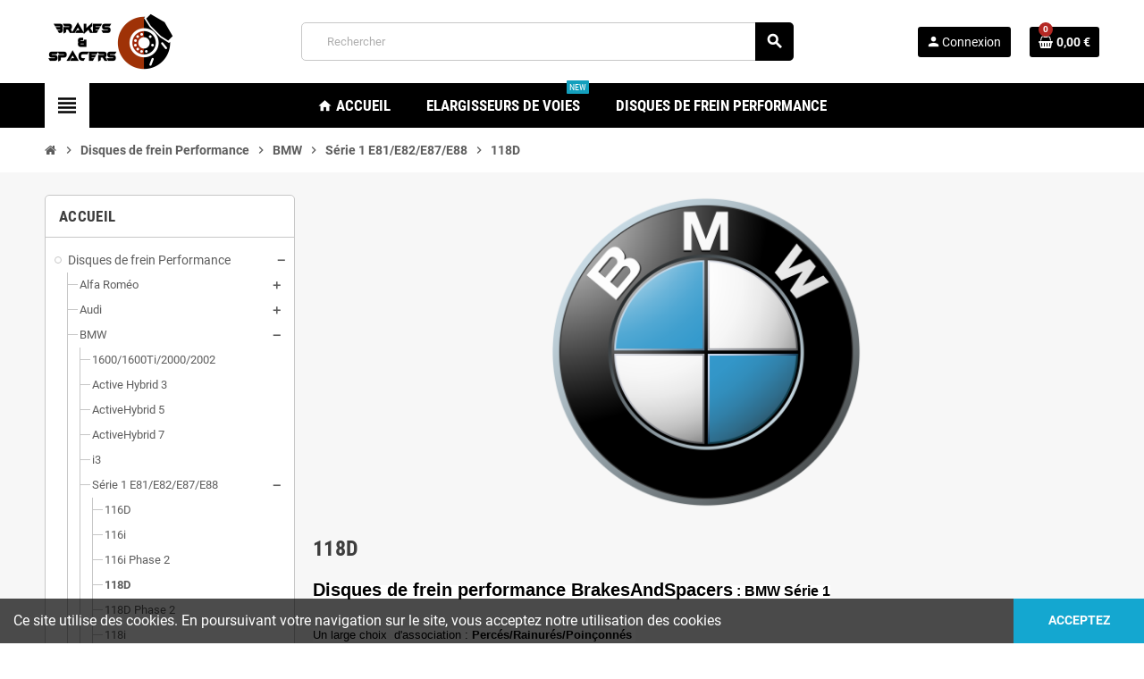

--- FILE ---
content_type: text/html; charset=utf-8
request_url: https://brakesandspacers.com/2654-118d
body_size: 85737
content:
<!doctype html>
<html lang="fr">
  <head>
    
      
  <meta charset="utf-8">
  <meta name="theme-color" content="#f9f2e8">


  <meta http-equiv="x-ua-compatible" content="ie=edge">



  <title>118D</title>
  <meta name="description" content="Disques de frein performance BrakesAndSpacers&amp;nbsp;: BMW Série 1


Un large choix&amp;nbsp; d&#039;association :&amp;nbsp;Percés/Rainurés/Poinçonnés&amp;nbsp;

Issus de la compétition, les disques de frein performance offrent un mordant majoré&amp;nbsp;mais surtout durable grâce à une teneur en carbone accrue.
Idéal sur piste ou en conduite sportive tout en étant homologué pour la route ouverte.


	
	Haute teneur en carbone&amp;nbsp;
	
	
	Vendu par paire
	
	
	Valeur de friction maximale&amp;nbsp;
	
	
	Dimensions d&#039;origine respectées
	
	
	Installation en lieu et place.
	
	
	Poids réduit de 20% en moyenne
	
	
	Homologué pour le contrôle technique
	

">
  <meta name="keywords" content="">
        <link rel="canonical" href="https://brakesandspacers.com/2654-118d">
    
                



  <meta name="viewport" content="width=device-width, initial-scale=1, shrink-to-fit=no, maximum-scale=1">



  <link rel="icon" type="image/vnd.microsoft.icon" href="https://brakesandspacers.com/img/favicon.ico?1679011790">
  <link rel="shortcut icon" type="image/x-icon" href="https://brakesandspacers.com/img/favicon.ico?1679011790">



            <link rel="preload" href="https://brakesandspacers.com/themes/ZOneTheme/assets/fonts/-xPowC.woff2" as="font" type="font/woff2" crossorigin>
<link rel="preload" href="https://brakesandspacers.com/themes/ZOneTheme/assets/fonts/3-h-59.woff2" as="font" type="font/woff2" crossorigin>
<link rel="preload" href="https://brakesandspacers.com/themes/ZOneTheme/assets/fonts/SpNAlx.woff" as="font" type="font/woff" crossorigin>
<link rel="preload" href="https://brakesandspacers.com/themes/ZOneTheme/assets/fonts/aQVDOc.woff" as="font" type="font/woff" crossorigin>
<link rel="preload" href="https://brakesandspacers.com/themes/ZOneTheme/assets/fonts/3JoW0S.woff" as="font" type="font/woff" crossorigin>
<link rel="preload" href="https://brakesandspacers.com/themes/ZOneTheme/assets/fonts/3MhMug.woff" as="font" type="font/woff" crossorigin>
<link rel="preload" href="https://brakesandspacers.com/themes/ZOneTheme/assets/fonts/1-zhYP.woff" as="font" type="font/woff" crossorigin>


    <link rel="stylesheet" href="https://brakesandspacers.com/themes/ZOneTheme/assets/cache/theme-33cbc277.css" type="text/css" media="all">




    <script type="text/javascript">
        var cardWidgetIsEnabled = false;
        var checkoutWidgetDisplayType = "1";
        var originUrl = "brakesandspacers.com";
        var payWidgetIsEnabled = false;
        var prestashop = {"cart":{"products":[],"totals":{"total":{"type":"total","label":"Total","amount":0,"value":"0,00\u00a0\u20ac"},"total_including_tax":{"type":"total","label":"Total TTC","amount":0,"value":"0,00\u00a0\u20ac"},"total_excluding_tax":{"type":"total","label":"Total HT :","amount":0,"value":"0,00\u00a0\u20ac"}},"subtotals":{"products":{"type":"products","label":"Sous-total","amount":0,"value":"0,00\u00a0\u20ac"},"discounts":null,"shipping":{"type":"shipping","label":"Livraison","amount":0,"value":""},"tax":null},"products_count":0,"summary_string":"0 articles","vouchers":{"allowed":1,"added":[]},"discounts":[],"minimalPurchase":0,"minimalPurchaseRequired":""},"currency":{"id":1,"name":"Euro","iso_code":"EUR","iso_code_num":"978","sign":"\u20ac"},"customer":{"lastname":null,"firstname":null,"email":null,"birthday":null,"newsletter":null,"newsletter_date_add":null,"optin":null,"website":null,"company":null,"siret":null,"ape":null,"is_logged":false,"gender":{"type":null,"name":null},"addresses":[]},"language":{"name":"Fran\u00e7ais (French)","iso_code":"fr","locale":"fr-FR","language_code":"fr","is_rtl":"0","date_format_lite":"d\/m\/Y","date_format_full":"d\/m\/Y H:i:s","id":1},"page":{"title":"","canonical":"https:\/\/brakesandspacers.com\/2654-118d","meta":{"title":"118D","description":"Disques de frein performance BrakesAndSpacers&nbsp;: BMW S\u00e9rie 1\r\n\r\n\r\nUn large choix&nbsp; d'association :&nbsp;Perc\u00e9s\/Rainur\u00e9s\/Poin\u00e7onn\u00e9s&nbsp;\r\n\r\nIssus de la comp\u00e9tition, les disques de frein performance offrent un mordant major\u00e9&nbsp;mais surtout durable gr\u00e2ce \u00e0 une teneur en carbone accrue.\r\nId\u00e9al sur piste ou en conduite sportive tout en \u00e9tant homologu\u00e9 pour la route ouverte.\r\n\r\n\r\n\t\r\n\tHaute teneur en carbone&nbsp;\r\n\t\r\n\t\r\n\tVendu par paire\r\n\t\r\n\t\r\n\tValeur de friction maximale&nbsp;\r\n\t\r\n\t\r\n\tDimensions d'origine respect\u00e9es\r\n\t\r\n\t\r\n\tInstallation en lieu et place.\r\n\t\r\n\t\r\n\tPoids r\u00e9duit de 20% en moyenne\r\n\t\r\n\t\r\n\tHomologu\u00e9 pour le contr\u00f4le technique\r\n\t\r\n\r\n","keywords":"","robots":"index"},"page_name":"category","body_classes":{"lang-fr":true,"lang-rtl":false,"country-FR":true,"currency-EUR":true,"layout-left-column":true,"page-category":true,"tax-display-enabled":true,"category-id-2654":true,"category-118D":true,"category-id-parent-2151":true,"category-depth-level-5":true},"admin_notifications":[]},"shop":{"name":"Brakes And Spacers","logo":"https:\/\/brakesandspacers.com\/img\/logo-1679011763.jpg","stores_icon":"https:\/\/brakesandspacers.com\/img\/logo_stores.png","favicon":"https:\/\/brakesandspacers.com\/img\/favicon.ico"},"urls":{"base_url":"https:\/\/brakesandspacers.com\/","current_url":"https:\/\/brakesandspacers.com\/2654-118d","shop_domain_url":"https:\/\/brakesandspacers.com","img_ps_url":"https:\/\/brakesandspacers.com\/img\/","img_cat_url":"https:\/\/brakesandspacers.com\/img\/c\/","img_lang_url":"https:\/\/brakesandspacers.com\/img\/l\/","img_prod_url":"https:\/\/brakesandspacers.com\/img\/p\/","img_manu_url":"https:\/\/brakesandspacers.com\/img\/m\/","img_sup_url":"https:\/\/brakesandspacers.com\/img\/su\/","img_ship_url":"https:\/\/brakesandspacers.com\/img\/s\/","img_store_url":"https:\/\/brakesandspacers.com\/img\/st\/","img_col_url":"https:\/\/brakesandspacers.com\/img\/co\/","img_url":"https:\/\/brakesandspacers.com\/themes\/ZOneTheme\/assets\/img\/","css_url":"https:\/\/brakesandspacers.com\/themes\/ZOneTheme\/assets\/css\/","js_url":"https:\/\/brakesandspacers.com\/themes\/ZOneTheme\/assets\/js\/","pic_url":"https:\/\/brakesandspacers.com\/upload\/","pages":{"address":"https:\/\/brakesandspacers.com\/adresse","addresses":"https:\/\/brakesandspacers.com\/adresses","authentication":"https:\/\/brakesandspacers.com\/connexion","cart":"https:\/\/brakesandspacers.com\/panier","category":"https:\/\/brakesandspacers.com\/index.php?controller=category","cms":"https:\/\/brakesandspacers.com\/index.php?controller=cms","contact":"https:\/\/brakesandspacers.com\/nous-contacter","discount":"https:\/\/brakesandspacers.com\/reduction","guest_tracking":"https:\/\/brakesandspacers.com\/suivi-commande-invite","history":"https:\/\/brakesandspacers.com\/historique-commandes","identity":"https:\/\/brakesandspacers.com\/identite","index":"https:\/\/brakesandspacers.com\/","my_account":"https:\/\/brakesandspacers.com\/mon-compte","order_confirmation":"https:\/\/brakesandspacers.com\/confirmation-commande","order_detail":"https:\/\/brakesandspacers.com\/index.php?controller=order-detail","order_follow":"https:\/\/brakesandspacers.com\/suivi-commande","order":"https:\/\/brakesandspacers.com\/commande","order_return":"https:\/\/brakesandspacers.com\/index.php?controller=order-return","order_slip":"https:\/\/brakesandspacers.com\/avoirs","pagenotfound":"https:\/\/brakesandspacers.com\/page-introuvable","password":"https:\/\/brakesandspacers.com\/recuperation-mot-de-passe","pdf_invoice":"https:\/\/brakesandspacers.com\/index.php?controller=pdf-invoice","pdf_order_return":"https:\/\/brakesandspacers.com\/index.php?controller=pdf-order-return","pdf_order_slip":"https:\/\/brakesandspacers.com\/index.php?controller=pdf-order-slip","prices_drop":"https:\/\/brakesandspacers.com\/promotions","product":"https:\/\/brakesandspacers.com\/index.php?controller=product","search":"https:\/\/brakesandspacers.com\/recherche","sitemap":"https:\/\/brakesandspacers.com\/plan-site","stores":"https:\/\/brakesandspacers.com\/magasins","supplier":"https:\/\/brakesandspacers.com\/fournisseur","register":"https:\/\/brakesandspacers.com\/connexion?create_account=1","order_login":"https:\/\/brakesandspacers.com\/commande?login=1"},"alternative_langs":[],"theme_assets":"\/themes\/ZOneTheme\/assets\/","actions":{"logout":"https:\/\/brakesandspacers.com\/?mylogout="},"no_picture_image":{"bySize":{"cart_default":{"url":"https:\/\/brakesandspacers.com\/img\/p\/fr-default-cart_default.jpg","width":90,"height":90},"small_default":{"url":"https:\/\/brakesandspacers.com\/img\/p\/fr-default-small_default.jpg","width":90,"height":90},"home_default":{"url":"https:\/\/brakesandspacers.com\/img\/p\/fr-default-home_default.jpg","width":280,"height":280},"medium_default":{"url":"https:\/\/brakesandspacers.com\/img\/p\/fr-default-medium_default.jpg","width":400,"height":400},"large_default":{"url":"https:\/\/brakesandspacers.com\/img\/p\/fr-default-large_default.jpg","width":800,"height":800}},"small":{"url":"https:\/\/brakesandspacers.com\/img\/p\/fr-default-cart_default.jpg","width":90,"height":90},"medium":{"url":"https:\/\/brakesandspacers.com\/img\/p\/fr-default-home_default.jpg","width":280,"height":280},"large":{"url":"https:\/\/brakesandspacers.com\/img\/p\/fr-default-large_default.jpg","width":800,"height":800},"legend":""}},"configuration":{"display_taxes_label":true,"display_prices_tax_incl":true,"is_catalog":false,"show_prices":true,"opt_in":{"partner":true},"quantity_discount":{"type":"discount","label":"Remise sur prix unitaire"},"voucher_enabled":1,"return_enabled":0},"field_required":[],"breadcrumb":{"links":[{"title":"Accueil","url":"https:\/\/brakesandspacers.com\/"},{"title":"Disques de frein Performance","url":"https:\/\/brakesandspacers.com\/1963-disques-de-frein-performance"},{"title":"BMW","url":"https:\/\/brakesandspacers.com\/2094-bmw"},{"title":"S\u00e9rie 1 E81\/E82\/E87\/E88","url":"https:\/\/brakesandspacers.com\/2151-serie-1-e81-e82-e87-e88"},{"title":"118D","url":"https:\/\/brakesandspacers.com\/2654-118d"}],"count":5},"link":{"protocol_link":"https:\/\/","protocol_content":"https:\/\/"},"time":1765495506,"static_token":"d8bff559596a29a602b03a248a1850ef","token":"feba0ba85a503d01856444b719819ef8","debug":false,"modules":{"zonethememanager":{"progress_bar":0,"boxed_layout":false,"lazy_loading":true,"sidebar_cart":1,"sidebar_navigation":1,"product_countdown":1,"svg_logo":"https:\/\/brakesandspacers.com\/img\/1680014693.jpg","svg_width":"150px","sticky_menu":1,"sticky_mobile":0,"mobile_menu_type":"categorytree","product_quickview":1,"product_addtocart":1,"product_grid_columns":3,"logo_image":{"url":"https:\/\/brakesandspacers.com\/img\/logo-1679011763.jpg","width":981,"height":984},"body_classes":"no-customer-address","is_mobile":false,"product_grid_desc":"","product_grid_available":0,"product_grid_colors":0,"cat_image":1,"cat_description":1,"cat_expand_desc":1,"cat_subcategories":1,"cat_default_view":"grid","product_info_layout":"accordions","product_addtocart_layout":"inline","product_actions_position":false,"product_image_zoom":1,"product_attributes_layout":"default","checkout_login_first":0,"ps_legalcompliance_spl":false,"enabled_pm_advancedsearch4":false,"psDimensionUnit":"cm"}}};
        var psemailsubscription_subscription = "https:\/\/brakesandspacers.com\/module\/ps_emailsubscription\/subscription";
        var psr_icon_color = "#F19D76";
        var varGetFinalDateController = "https:\/\/brakesandspacers.com\/module\/zonethememanager\/getFinalDate";
        var varGetFinalDateMiniatureController = "https:\/\/brakesandspacers.com\/module\/zonethememanager\/getFinalDateMiniature";
        var varPSAjaxCart = 1;
        var varProductCommentGradeController = "https:\/\/brakesandspacers.com\/module\/zonethememanager\/CommentGrade";
      </script>





    <script async src="https://www.googletagmanager.com/gtag/js?id=G-F3YSX1E9R8"></script>
  <script>
    window.dataLayer = window.dataLayer || [];
    function gtag(){dataLayer.push(arguments);}
    gtag('js', new Date());
    gtag(
      'config',
      'G-F3YSX1E9R8',
      {
        'debug_mode':false
                              }
    );
  </script>

   <link rel="prefetch" href="https://www.paypal.com/sdk/js?components=marks,funding-eligibility&amp;client-id=AXjYFXWyb4xJCErTUDiFkzL0Ulnn-bMm4fal4G-1nQXQ1ZQxp06fOuE7naKUXGkq2TZpYSiI9xXbs4eo&amp;merchant-id=0&amp;currency=EUR&amp;intent=capture&amp;commit=false&amp;vault=false&amp;integration-date=2022-14-06&amp;enable-funding=paylater" as="script">

<style type="text/css">a, .btn-outline-primary, .btn-outline-primary.disabled, .btn-outline-primary:disabled, .btn-link, .page-link, .text-primary, .products-selection .total-products p, .products-selection .products-sort-order .product-display .display-select .selected, #header .left-nav-trigger .left-nav-icon, #footer .footer-about-us .fa, #footer .footer-about-us .material-icons, .feature .material-icons, .feature .fa, .feature2 a:hover {color: #000000} .btn-primary, .btn-primary.disabled, .btn-primary:disabled, .btn-outline-primary:hover, .btn-outline-primary:not(:disabled):not(.disabled):active, .btn-outline-primary:not(:disabled):not(.disabled).active, .show > .btn-outline-primary.dropdown-toggle, .nav-pills .nav-link.active, .nav-pills .show > .nav-link, .page-item.active .page-link, .badge-primary, .progress-bar, .list-group-item.active, .bg-primary, .btn.btn-primary, .btn.btn-primary.disabled, .btn.btn-primary:disabled, .group-span-filestyle .btn-default, .group-span-filestyle .bootstrap-touchspin .btn-touchspin, .bootstrap-touchspin .group-span-filestyle .btn-touchspin, .pagination .page-list .current a, .add-to-cart, .add-to-cart.disabled, .add-to-cart:disabled, .sidebar-currency .currency-list .current .dropdown-item, .sidebar-language .language-list .current .dropdown-item, .pace .pace-progress, .pace-bounce .pace-activity, #header .mobile-header-version .mobile-menu-icon, .banner3:hover, #product-comments-list-pagination ul li.active span {background-color: #000000} .btn-primary, .btn-primary.disabled, .btn-primary:disabled, .btn-outline-primary, .btn-outline-primary:hover, .btn-outline-primary:not(:disabled):not(.disabled):active, .btn-outline-primary:not(:disabled):not(.disabled).active, .show > .btn-outline-primary.dropdown-toggle, .page-item.active .page-link, .list-group-item.active, .border-primary, .product-combinations .combination-item.active .switch-cbnt, .product-swatches .swatches-list > li.selected > span, .pace .pace-activity {border-color: #000000} .btn-primary:hover, .btn-primary:focus, .btn.btn-primary:hover, .btn-primary:not(:disabled):not(.disabled):active, .btn-primary:not(:disabled):not(.disabled).active, .btn.btn-primary:not(:disabled):not(.disabled):active, .btn.btn-primary:not(:disabled):not(.disabled).active, .add-to-cart:hover, .add-to-cart:not(:disabled):not(.disabled):active, .add-to-cart:not(:disabled):not(.disabled).active {background-color: #000000} a:hover, .btn-link:hover, .page-link:hover, .btn-teriary:hover, .btn.btn-teriary:hover, .ui-autocomplete.ui-menu .ui-menu-item .ui-state-focus, .ui-autocomplete.ui-menu .ui-menu-item .ui-state-hover, .dropdown .expand-more:hover, .dropdown a.expand-more:hover, .dropdown-item:hover, .dropdown-item:focus, .checkout-step-order .step-part .edit, .checkout-step-order .step-part.current .part-icon, .checkout-step-order .step-part.current.reachable.complete .part-icon, .page-my-account #content .links a:hover, .active-filters .filter-block .material-icons, .product-price, .price-total, .product-name a:hover, a.product-name:hover, .product-list .product-miniature .grid-hover-btn a, .main-product-details .product-cover .layer .zoom-in, #product-modal .arrows, .cart-items-review .product-line-grid .product-prices .qty, .st-menu-close:hover, .aone-slideshow .nivoSlider .nivo-directionNav .nivo-prevNav, .aone-slideshow .nivoSlider .nivo-directionNav .nivo-nextNav, #header .left-nav-trigger .left-nav-icon:hover, .feature a:hover, .feature2 .material-icons, .feature2 .fa, .icon-link:hover {color: #b42823} .custom-checkbox input[type="checkbox"]:hover + .check-shape, .custom-radio input[type="radio"]:hover + .check-shape, .custom-checkbox input[type="checkbox"]:checked + .check-shape, .custom-radio input[type="radio"]:checked + .check-shape, .custom-checkbox .check-shape.color .check-circle, .custom-radio .check-shape.color .check-circle, .category-tree > ul > li > a:hover:before, .main-product-details .product-images li.thumb-container .thumb.selected, .product-swatches .swatches-list > li.selected > span.color .check-circle, #product-modal .product-images img.selected, .anav-top .acategory-content .category-subs li a:hover:before, .aone-slideshow .nivoSlider .nivo-controlNav a.active, .banner2 a:before {border-color: #b42823} .custom-checkbox input[type="checkbox"]:checked + .check-shape, .custom-radio input[type="radio"]:checked + .check-shape, .modal .modal-header .close:hover, .category-tree > ul > li > a:hover:before, .discount-percentage, .discount-amount, .product-flags .product-flag.discount span, .product-flags .product-flag.on-sale span, .add-to-cart.added:after, .main-product-details .scroll-box-arrows .left, .main-product-details .scroll-box-arrows .right, .cart-preview .cart-header .cart-products-count, .slick-prev, .slick-next, .slick-dots li button, .anav-top .amenu-link > sup, .anav-top .acategory-content .category-subs li a:hover:before, .aone-slideshow .nivoSlider .nivo-controlNav a, .aone-popupnewsletter button.close, #header .sticky-icon-cart .cart-products-count, #scrollTopButton .scroll-button, .typoImageSlider .scrollArrows .left, .typoImageSlider .scrollArrows .right {background-color: #b42823} .header-banner a:hover, .header-nav a:not(.dropdown-item):hover, .main-header a:not(.dropdown-item):hover, .header-nav .dropdown .expand-more:hover, .checkout-header-right a:not(.dropdown-item):hover {color: #fd6282} #header .header-bottom, #mobile-amegamenu {background-color: #000000} .anav-top .amenu-link {color: #ffffff} .anav-mobile .amenu-link .mobile-toggle-plus .caret-down-icon {border-top-color: #ffffff} .anav-mobile .amenu-link .mobile-toggle-plus .caret-down-icon {border-bottom-color: #ffffff} .anav-top .adropdown a:hover, .anav-top .acategory-content .category-title a:hover, .anav-top .aproduct-content .product-name a:hover, .anav-top .amanufacturer-content .brand-name a:hover {color: #fd6282} .anav-top .acategory-content .category-subs li a:hover:before {border-color: #fd6282} .anav-top .acategory-content .category-subs li a:hover:before {background-color: #fd6282} #footer {background-color: #b42823} #footer, #footer .label, #footer label {color: #ffffff} #footer .footer-bottom {background-color: #000000} </style>

<style type="text/css">#header .header-logo .logo {
  max-height: 73px;
}</style>
<?php
/**
 * NOTICE OF LICENSE
 *
 * Smartsupp live chat - official plugin. Smartsupp is free live chat with visitor recording. 
 * The plugin enables you to create a free account or sign in with existing one. Pre-integrated 
 * customer info with WooCommerce (you will see names and emails of signed in webshop visitors).
 * Optional API for advanced chat box modifications.
 *
 * You must not modify, adapt or create derivative works of this source code
 *
 *  @author    Smartsupp
 *  @copyright 2021 Smartsupp.com
 *  @license   GPL-2.0+
**/ 
?>





    
  </head>

  <body id="category" class="lang-fr country-fr currency-eur layout-left-column page-category tax-display-enabled category-id-2654 category-118d category-id-parent-2151 category-depth-level-5 no-customer-address  st-wrapper">

    
      
    

    
        <div class="st-menu st-effect-left" data-st-menu>
    <div class="st-menu-close d-flex" data-close-st-menu><i class="material-icons">close</i></div>
    <div class="st-menu-title h4">
      Menu
    </div>

          <div class="js-sidebar-category-tree sidebar-menu" data-categorytree-controller="https://brakesandspacers.com/module/zonethememanager/categoryTree">
  <div class="waiting-load-categories"></div>
</div>

    
    <div id="js-header-phone-sidebar" class="sidebar-header-phone js-hidden"></div>
    <div id="js-account-sidebar" class="sidebar-account text-center user-info js-hidden"></div>
    <div id="js-language-sidebar" class="sidebar-language js-hidden"></div>
    <div id="js-left-currency-sidebar" class="sidebar-currency js-hidden"></div>
  </div>
    

    <main id="page" class="st-pusher ">

      
              

      <header id="header">
        
          
  <!-- desktop header -->
  <div class="desktop-header-version">
    
      <div class="header-banner clearfix">
        

      </div>
    

    
      <div class="header-nav clearfix">
        <div class="container">
          <div class="header-nav-wrapper d-flex align-items-center justify-content-between">
            <div class="left-nav d-flex">
              
            </div>
            <div class="right-nav d-flex">
              
            </div>
          </div>
        </div>
      </div>
    

    
      <div class="main-header clearfix">
        <div class="container">
          <div class="header-wrapper d-flex align-items-center">

            
              <div class="header-logo">
                <a href="https://brakesandspacers.com/" title="Brakes And Spacers">
                                      <img class="svg-logo" src="https://brakesandspacers.com/img/1680014693.jpg" style="width: 150px" alt="Brakes And Spacers">
                                  </a>
              </div>
            

            
              <div class="header-right">
                <div class="display-top align-items-center d-flex flex-wrap flex-lg-nowrap justify-content-end">
                  <!-- Block search module TOP -->
<div class="searchbar-wrapper">
  <div id="search_widget" class="js-search-source" data-search-controller-url="//brakesandspacers.com/recherche">
    <div class="search-widget ui-front">
      <form method="get" action="//brakesandspacers.com/recherche">
        <input type="hidden" name="controller" value="search">
        <input class="form-control" type="text" name="s" value="" placeholder="Rechercher" aria-label="Rechercher">
        <button type="submit" class="btn-primary">
          <i class="material-icons search">search</i>
        </button>
      </form>
    </div>
  </div>
</div>
<!-- /Block search module TOP -->
<div class="customer-signin-module">
  <div class="user-info">
          <div class="js-account-source">
        <ul>
          <li>
            <div class="account-link">
              <a
                href="https://brakesandspacers.com/mon-compte"
                title="Identifiez-vous"
                rel="nofollow"
              >
                <i class="material-icons">person</i><span>Connexion</span>
              </a>
            </div>
          </li>
        </ul>
      </div>
      </div>
</div><div class="shopping-cart-module">
  <div class="blockcart cart-preview" data-refresh-url="//brakesandspacers.com/module/ps_shoppingcart/ajax" data-sidebar-cart-trigger>
    <ul class="cart-header">
      <li data-header-cart-source>
        <a rel="nofollow" href="//brakesandspacers.com/panier?action=show" class="cart-link btn-primary">
          <span class="cart-design"><i class="fa fa-shopping-basket" aria-hidden="true"></i><span class="cart-products-count">0</span></span>
          <span class="cart-total-value">0,00 €</span>
        </a>
      </li>
    </ul>

          <div class="cart-dropdown" data-shopping-cart-source>
  <div class="cart-dropdown-wrapper">
    <div class="cart-title h4">Panier</div>
          <div class="no-items">
        Il n'y a plus d'articles dans votre panier
      </div>
      </div>
  <div class="js-cart-update-quantity page-loading-overlay cart-overview-loading">
    <div class="page-loading-backdrop d-flex align-items-center justify-content-center">
      <span class="uil-spin-css"><span><span></span></span><span><span></span></span><span><span></span></span><span><span></span></span><span><span></span></span><span><span></span></span><span><span></span></span><span><span></span></span></span>
    </div>
  </div>
</div>
      </div>
</div>

                </div>
              </div>
            

          </div>
        </div>
      </div>
    

    
      <div class="header-bottom clearfix">
        <div class="header-main-menu" id="header-main-menu" data-sticky-menu>
          <div class="container">
            <div class="header-main-menu-wrapper">
                              <div class="left-nav-trigger" data-left-nav-trigger>
                  <div class="left-nav-icon d-flex align-items-center justify-content-center">
                    <i class="material-icons">view_headline</i>
                  </div>
                </div>
                            <div class="sticky-icon-cart" data-sticky-cart data-sidebar-cart-trigger></div>
                <div id="amegamenu" class="">
    <ul class="anav-top js-ajax-mega-menu" data-ajax-dropdown-controller="https://brakesandspacers.com/module/zonemegamenu/menuDropdownContent">
              <li class="amenu-item mm1  ">
          <a href="/" class="amenu-link" >                        <span><i class="material-icons">home</i> Accueil</span>
                      </a>
                  </li>
              <li class="amenu-item mm4 plex #">
          <a href="#" class="amenu-link" >                        <span>Elargisseurs de voies</span>
            <sup style="background-color: #139fbd;">NEW</sup>          </a>
                      <div class="adropdown adrd3">
              <div class="js-dropdown-content" data-menu-id="4"></div>
            </div>
                  </li>
              <li class="amenu-item mm9 plex ">
          <a href="https://brakesandspacers.com/1963-disques-de-frein-performance" class="amenu-link" >                        <span>Disques de frein Performance</span>
                      </a>
                      <div class="adropdown adrd3">
              <div class="js-dropdown-content" data-menu-id="9"></div>
            </div>
                  </li>
          </ul>
  </div>

            </div>
          </div>
        </div>
      </div>
    
  </div>



        
      </header>

      <section id="wrapper">

        
          
<nav class="breadcrumb-wrapper ">
  <div class="container">
    <ol class="breadcrumb" data-depth="5" itemscope itemtype="https://schema.org/BreadcrumbList">
              
                      <li class="breadcrumb-item" itemprop="itemListElement" itemscope itemtype="https://schema.org/ListItem">
                                            <a itemprop="item" href="https://brakesandspacers.com/" class="item-name">
                                      <i class="fa fa-home home" aria-hidden="true"></i>
                                      <span itemprop="name">Accueil</span>
                </a>
                            <meta itemprop="position" content="1">
            </li>
                  
              
                      <li class="breadcrumb-item" itemprop="itemListElement" itemscope itemtype="https://schema.org/ListItem">
                              <span class="separator material-icons">chevron_right</span>
                                            <a itemprop="item" href="https://brakesandspacers.com/1963-disques-de-frein-performance" class="item-name">
                                      <span itemprop="name">Disques de frein Performance</span>
                </a>
                            <meta itemprop="position" content="2">
            </li>
                  
              
                      <li class="breadcrumb-item" itemprop="itemListElement" itemscope itemtype="https://schema.org/ListItem">
                              <span class="separator material-icons">chevron_right</span>
                                            <a itemprop="item" href="https://brakesandspacers.com/2094-bmw" class="item-name">
                                      <span itemprop="name">BMW</span>
                </a>
                            <meta itemprop="position" content="3">
            </li>
                  
              
                      <li class="breadcrumb-item" itemprop="itemListElement" itemscope itemtype="https://schema.org/ListItem">
                              <span class="separator material-icons">chevron_right</span>
                                            <a itemprop="item" href="https://brakesandspacers.com/2151-serie-1-e81-e82-e87-e88" class="item-name">
                                      <span itemprop="name">Série 1 E81/E82/E87/E88</span>
                </a>
                            <meta itemprop="position" content="4">
            </li>
                  
              
                      <li class="breadcrumb-item" itemprop="itemListElement" itemscope itemtype="https://schema.org/ListItem">
                              <span class="separator material-icons">chevron_right</span>
                                            <span itemprop="name" class="item-name">118D</span>
                            <meta itemprop="position" content="5">
            </li>
                  
          </ol>
  </div>
</nav>
        

        
          
<aside id="notifications">
  <div class="container">
    
    
    
      </div>
</aside>
        

        

        

        
          <div class="main-content">
            <div class="container">
              <div class="row ">

                
                  <div id="left-column" class="sidebar-column col-12 col-md-4 col-lg-3">
                    <div class="column-wrapper">
                      

<div class="left-categories column-block md-bottom">
  <p class="column-title">Accueil</p>
  <div class="category-tree js-category-tree">
    
  <ul><li data-depth="0"><a href="https://brakesandspacers.com/1963-disques-de-frein-performance" title="Disques de frein Performance" data-category-id="1963"><span>Disques de frein Performance</span></a><div class="collapse-icons" data-toggle="collapse" data-target="#exCollapsingNavbar1963"><i class="material-icons add"></i><i class="material-icons remove"></i></div><div class="category-sub-menu collapse" id="exCollapsingNavbar1963">
  <ul><li data-depth="1"><a href="https://brakesandspacers.com/2096-alfa-romeo" title="Alfa Roméo" data-category-id="2096"><span>Alfa Roméo</span></a><div class="collapse-icons" data-toggle="collapse" data-target="#exCollapsingNavbar2096"><i class="material-icons add"></i><i class="material-icons remove"></i></div><div class="category-sub-menu collapse" id="exCollapsingNavbar2096">
  <ul><li data-depth="2"><a href="https://brakesandspacers.com/2163-145" title="145" data-category-id="2163"><span>145</span></a></li><li data-depth="2"><a href="https://brakesandspacers.com/2164-146" title="146" data-category-id="2164"><span>146</span></a></li><li data-depth="2"><a href="https://brakesandspacers.com/2168-147" title="147" data-category-id="2168"><span>147</span></a></li><li data-depth="2"><a href="https://brakesandspacers.com/2169-155" title="155" data-category-id="2169"><span>155</span></a></li><li data-depth="2"><a href="https://brakesandspacers.com/2165-156" title="156" data-category-id="2165"><span>156</span></a></li><li data-depth="2"><a href="https://brakesandspacers.com/2167-159" title="159" data-category-id="2167"><span>159</span></a></li><li data-depth="2"><a href="https://brakesandspacers.com/2170-164" title="164" data-category-id="2170"><span>164</span></a></li><li data-depth="2"><a href="https://brakesandspacers.com/2166-166" title="166" data-category-id="2166"><span>166</span></a></li><li data-depth="2"><a href="https://brakesandspacers.com/2179-33" title="33" data-category-id="2179"><span>33</span></a></li><li data-depth="2"><a href="https://brakesandspacers.com/2176-75" title="75" data-category-id="2176"><span>75</span></a></li><li data-depth="2"><a href="https://brakesandspacers.com/2177-90" title="90" data-category-id="2177"><span>90</span></a></li><li data-depth="2"><a href="https://brakesandspacers.com/2178-alfetta" title="Alfetta" data-category-id="2178"><span>Alfetta</span></a></li><li data-depth="2"><a href="https://brakesandspacers.com/2181-arna" title="Arna" data-category-id="2181"><span>Arna</span></a></li><li data-depth="2"><a href="https://brakesandspacers.com/2175-brera-spider" title="Brera / Spider" data-category-id="2175"><span>Brera / Spider</span></a></li><li data-depth="2"><a href="https://brakesandspacers.com/2180-giulia" title="Giulia" data-category-id="2180"><span>Giulia</span></a></li><li data-depth="2"><a href="https://brakesandspacers.com/2174-giulietta" title="Giulietta" data-category-id="2174"><span>Giulietta</span></a></li><li data-depth="2"><a href="https://brakesandspacers.com/2173-gt" title="GT" data-category-id="2173"><span>GT</span></a></li><li data-depth="2"><a href="https://brakesandspacers.com/2172-gtv" title="GTV" data-category-id="2172"><span>GTV</span></a></li><li data-depth="2"><a href="https://brakesandspacers.com/2171-mito" title="Mito" data-category-id="2171"><span>Mito</span></a></li></ul></div></li><li data-depth="1"><a href="https://brakesandspacers.com/2095-audi" title="Audi" data-category-id="2095"><span>Audi</span></a><div class="collapse-icons" data-toggle="collapse" data-target="#exCollapsingNavbar2095"><i class="material-icons add"></i><i class="material-icons remove"></i></div><div class="category-sub-menu collapse" id="exCollapsingNavbar2095">
  <ul><li data-depth="2"><a href="https://brakesandspacers.com/2184-100" title="100" data-category-id="2184"><span>100</span></a></li><li data-depth="2"><a href="https://brakesandspacers.com/2194-200" title="200" data-category-id="2194"><span>200</span></a></li><li data-depth="2"><a href="https://brakesandspacers.com/2193-50" title="50" data-category-id="2193"><span>50</span></a></li><li data-depth="2"><a href="https://brakesandspacers.com/2182-80" title="80" data-category-id="2182"><span>80</span></a></li><li data-depth="2"><a href="https://brakesandspacers.com/2183-90" title="90" data-category-id="2183"><span>90</span></a></li><li data-depth="2"><a href="https://brakesandspacers.com/2196-a1-8x" title="A1 8X" data-category-id="2196"><span>A1 8X</span></a><div class="collapse-icons" data-toggle="collapse" data-target="#exCollapsingNavbar2196"><i class="material-icons add"></i><i class="material-icons remove"></i></div><div class="category-sub-menu collapse" id="exCollapsingNavbar2196">
  <ul><li data-depth="3"><a href="https://brakesandspacers.com/2229-a1-10tfsi" title="A1 1.0Tfsi" data-category-id="2229"><span>A1 1.0Tfsi</span></a></li><li data-depth="3"><a href="https://brakesandspacers.com/2233-a1-12tfsi" title="A1 1.2Tfsi" data-category-id="2233"><span>A1 1.2Tfsi</span></a></li><li data-depth="3"><a href="https://brakesandspacers.com/2239-a1-14tdi" title="A1 1.4Tdi" data-category-id="2239"><span>A1 1.4Tdi</span></a></li><li data-depth="3"><a href="https://brakesandspacers.com/2237-a1-14tfsi-120cv" title="A1 1.4Tfsi 120cv" data-category-id="2237"><span>A1 1.4Tfsi 120cv</span></a></li><li data-depth="3"><a href="https://brakesandspacers.com/2236-a1-14tfsi-125cv" title="A1 1.4Tfsi 125cv" data-category-id="2236"><span>A1 1.4Tfsi 125cv</span></a></li><li data-depth="3"><a href="https://brakesandspacers.com/2238-a1-14tfsi-140cv" title="A1 1.4Tfsi 140cv" data-category-id="2238"><span>A1 1.4Tfsi 140cv</span></a></li><li data-depth="3"><a href="https://brakesandspacers.com/2235-a1-14tfsi-150cv" title="A1 1.4Tfsi 150cv" data-category-id="2235"><span>A1 1.4Tfsi 150cv</span></a></li><li data-depth="3"><a href="https://brakesandspacers.com/2234-a1-14tfsi-183cv" title="A1 1.4Tfsi 183cv" data-category-id="2234"><span>A1 1.4Tfsi 183cv</span></a></li><li data-depth="3"><a href="https://brakesandspacers.com/2231-a1-16tdi" title="A1 1.6Tdi" data-category-id="2231"><span>A1 1.6Tdi</span></a></li><li data-depth="3"><a href="https://brakesandspacers.com/2232-a1-20tdi" title="A1 2.0Tdi" data-category-id="2232"><span>A1 2.0Tdi</span></a></li><li data-depth="3"><a href="https://brakesandspacers.com/2226-a1-20tfsi" title="A1 2.0Tfsi" data-category-id="2226"><span>A1 2.0Tfsi</span></a></li><li data-depth="3"><a href="https://brakesandspacers.com/2227-s1" title="S1" data-category-id="2227"><span>S1</span></a></li></ul></div></li><li data-depth="2"><a href="https://brakesandspacers.com/2197-a2" title="A2" data-category-id="2197"><span>A2</span></a></li><li data-depth="2"><a href="https://brakesandspacers.com/2185-a3-8l" title="A3 8L" data-category-id="2185"><span>A3 8L</span></a><div class="collapse-icons" data-toggle="collapse" data-target="#exCollapsingNavbar2185"><i class="material-icons add"></i><i class="material-icons remove"></i></div><div class="category-sub-menu collapse" id="exCollapsingNavbar2185">
  <ul><li data-depth="3"><a href="https://brakesandspacers.com/2244-s3" title="S3" data-category-id="2244"><span>S3</span></a></li><li data-depth="3"><a href="https://brakesandspacers.com/2247-19-tdi-90cv" title="1.9 Tdi 90cv" data-category-id="2247"><span>1.9 Tdi 90cv</span></a></li><li data-depth="3"><a href="https://brakesandspacers.com/2248-19-tdi-130cv" title="1.9 Tdi 130cv" data-category-id="2248"><span>1.9 Tdi 130cv</span></a></li><li data-depth="3"><a href="https://brakesandspacers.com/2249-19-tdi-100cv" title="1.9 Tdi 100cv" data-category-id="2249"><span>1.9 Tdi 100cv</span></a></li><li data-depth="3"><a href="https://brakesandspacers.com/2250-19-tdi-110cv" title="1.9 Tdi 110cv" data-category-id="2250"><span>1.9 Tdi 110cv</span></a></li><li data-depth="3"><a href="https://brakesandspacers.com/2251-16" title="1.6" data-category-id="2251"><span>1.6</span></a></li><li data-depth="3"><a href="https://brakesandspacers.com/2252-18t-quattro" title="1.8T Quattro" data-category-id="2252"><span>1.8T Quattro</span></a></li><li data-depth="3"><a href="https://brakesandspacers.com/2319-18t" title="1.8T" data-category-id="2319"><span>1.8T</span></a></li></ul></div></li><li data-depth="2"><a href="https://brakesandspacers.com/2186-a3-8p" title="A3 8P" data-category-id="2186"><span>A3 8P</span></a><div class="collapse-icons" data-toggle="collapse" data-target="#exCollapsingNavbar2186"><i class="material-icons add"></i><i class="material-icons remove"></i></div><div class="category-sub-menu collapse" id="exCollapsingNavbar2186">
  <ul><li data-depth="3"><a href="https://brakesandspacers.com/2258-12tfsi" title="1.2Tfsi" data-category-id="2258"><span>1.2Tfsi</span></a></li><li data-depth="3"><a href="https://brakesandspacers.com/2304-20-tdi-quattro" title="2.0 TDi Quattro" data-category-id="2304"><span>2.0 TDi Quattro</span></a></li><li data-depth="3"><a href="https://brakesandspacers.com/2305-20tdi-140cv" title="2.0Tdi 140cv" data-category-id="2305"><span>2.0Tdi 140cv</span></a></li><li data-depth="3"><a href="https://brakesandspacers.com/2315-3-portes-20tdi-170cv" title="3 Portes  2.0TDi 170cv" data-category-id="2315"><span>3 Portes  2.0TDi 170cv</span></a></li><li data-depth="3"><a href="https://brakesandspacers.com/2289-3-portes-14tfsi" title="3 Portes 1.4Tfsi" data-category-id="2289"><span>3 Portes 1.4Tfsi</span></a></li><li data-depth="3"><a href="https://brakesandspacers.com/2310-3-portes-16tdi" title="3 Portes 1.6Tdi" data-category-id="2310"><span>3 Portes 1.6Tdi</span></a></li><li data-depth="3"><a href="https://brakesandspacers.com/2323-3-portes-18-tfsi" title="3 Portes 1.8 TFSi" data-category-id="2323"><span>3 Portes 1.8 TFSi</span></a></li><li data-depth="3"><a href="https://brakesandspacers.com/2320-3-portes-19tdi" title="3 Portes 1.9Tdi" data-category-id="2320"><span>3 Portes 1.9Tdi</span></a></li><li data-depth="3"><a href="https://brakesandspacers.com/2313-3-portes-20-tdi-quattro-140cv" title="3 Portes 2.0 TDi Quattro 140cv" data-category-id="2313"><span>3 Portes 2.0 TDi Quattro 140cv</span></a></li><li data-depth="3"><a href="https://brakesandspacers.com/2314-3-portes-20-tdi-quattro-170cv" title="3 Portes 2.0 TDi Quattro 170cv" data-category-id="2314"><span>3 Portes 2.0 TDi Quattro 170cv</span></a></li><li data-depth="3"><a href="https://brakesandspacers.com/2292-3-portes-20-tfsi" title="3 Portes 2.0 Tfsi" data-category-id="2292"><span>3 Portes 2.0 Tfsi</span></a></li><li data-depth="3"><a href="https://brakesandspacers.com/2293-3-portes-20-tfsi-quattro" title="3 Portes 2.0 Tfsi Quattro" data-category-id="2293"><span>3 Portes 2.0 Tfsi Quattro</span></a></li><li data-depth="3"><a href="https://brakesandspacers.com/2318-3-portes-20fsi" title="3 Portes 2.0Fsi" data-category-id="2318"><span>3 Portes 2.0Fsi</span></a></li><li data-depth="3"><a href="https://brakesandspacers.com/2245-32-v6" title="3.2 V6" data-category-id="2245"><span>3.2 V6</span></a></li><li data-depth="3"><a href="https://brakesandspacers.com/2259-cabriolet-12tfsi" title="Cabriolet 1.2Tfsi" data-category-id="2259"><span>Cabriolet 1.2Tfsi</span></a></li><li data-depth="3"><a href="https://brakesandspacers.com/2273-cabriolet-14tfsi-125cv" title="Cabriolet 1.4Tfsi 125cv" data-category-id="2273"><span>Cabriolet 1.4Tfsi 125cv</span></a></li><li data-depth="3"><a href="https://brakesandspacers.com/2274-cabriolet-14tfsi-140cv" title="Cabriolet 1.4Tfsi 140cv" data-category-id="2274"><span>Cabriolet 1.4Tfsi 140cv</span></a></li><li data-depth="3"><a href="https://brakesandspacers.com/2275-cabriolet-14tfsi-150cv" title="Cabriolet 1.4Tfsi 150cv" data-category-id="2275"><span>Cabriolet 1.4Tfsi 150cv</span></a></li><li data-depth="3"><a href="https://brakesandspacers.com/2263-cabriolet-16tdi" title="Cabriolet 1.6Tdi " data-category-id="2263"><span>Cabriolet 1.6Tdi </span></a></li><li data-depth="3"><a href="https://brakesandspacers.com/2283-cabriolet-18tfsi" title="Cabriolet 1.8Tfsi" data-category-id="2283"><span>Cabriolet 1.8Tfsi</span></a></li><li data-depth="3"><a href="https://brakesandspacers.com/2279-cabriolet-19tdi" title="Cabriolet 1.9Tdi" data-category-id="2279"><span>Cabriolet 1.9Tdi</span></a></li><li data-depth="3"><a href="https://brakesandspacers.com/2254-cabriolet-20-tfsi" title="Cabriolet 2.0 Tfsi" data-category-id="2254"><span>Cabriolet 2.0 Tfsi</span></a></li><li data-depth="3"><a href="https://brakesandspacers.com/2280-cabriolet-20fsi" title="Cabriolet 2.0Fsi" data-category-id="2280"><span>Cabriolet 2.0Fsi</span></a></li><li data-depth="3"><a href="https://brakesandspacers.com/2266-cabriolet-20tdi" title="Cabriolet 2.0Tdi" data-category-id="2266"><span>Cabriolet 2.0Tdi</span></a></li><li data-depth="3"><a href="https://brakesandspacers.com/2240-rs3" title="RS3" data-category-id="2240"><span>RS3</span></a></li><li data-depth="3"><a href="https://brakesandspacers.com/2241-s3" title="S3" data-category-id="2241"><span>S3</span></a></li><li data-depth="3"><a href="https://brakesandspacers.com/2256-sportback-12tfsi" title="Sportback 1.2Tfsi" data-category-id="2256"><span>Sportback 1.2Tfsi</span></a></li><li data-depth="3"><a href="https://brakesandspacers.com/2269-sportback-14tfsi-120cv" title="Sportback 1.4Tfsi 120cv" data-category-id="2269"><span>Sportback 1.4Tfsi 120cv</span></a></li><li data-depth="3"><a href="https://brakesandspacers.com/2295-sportback-14tfsi-120cv" title="Sportback 1.4Tfsi 120cv" data-category-id="2295"><span>Sportback 1.4Tfsi 120cv</span></a></li><li data-depth="3"><a href="https://brakesandspacers.com/2262-sportback-16-tdi" title="Sportback 1.6 Tdi" data-category-id="2262"><span>Sportback 1.6 Tdi</span></a></li><li data-depth="3"><a href="https://brakesandspacers.com/2302-sportback-16fsi" title="Sportback 1.6Fsi" data-category-id="2302"><span>Sportback 1.6Fsi</span></a></li><li data-depth="3"><a href="https://brakesandspacers.com/2300-sportback-18tfsi" title="Sportback 1.8Tfsi" data-category-id="2300"><span>Sportback 1.8Tfsi</span></a></li><li data-depth="3"><a href="https://brakesandspacers.com/2297-sportback-19tdi" title="Sportback 1.9Tdi" data-category-id="2297"><span>Sportback 1.9Tdi</span></a></li><li data-depth="3"><a href="https://brakesandspacers.com/2296-sportback-20fsi" title="Sportback 2.0Fsi" data-category-id="2296"><span>Sportback 2.0Fsi</span></a></li><li data-depth="3"><a href="https://brakesandspacers.com/2264-sportback-20tdi" title="Sportback 2.0Tdi" data-category-id="2264"><span>Sportback 2.0Tdi</span></a></li><li data-depth="3"><a href="https://brakesandspacers.com/2325-3-portes-16-fsi" title="3 Portes 1.6 FSi" data-category-id="2325"><span>3 Portes 1.6 FSi</span></a></li></ul></div></li><li data-depth="2"><a href="https://brakesandspacers.com/2187-a3-8v" title="A3 8V" data-category-id="2187"><span>A3 8V</span></a><div class="collapse-icons" data-toggle="collapse" data-target="#exCollapsingNavbar2187"><i class="material-icons add"></i><i class="material-icons remove"></i></div><div class="category-sub-menu collapse" id="exCollapsingNavbar2187">
  <ul><li data-depth="3"><a href="https://brakesandspacers.com/2303-20-tdi-quattro" title="2.0 TDi Quattro" data-category-id="2303"><span>2.0 TDi Quattro</span></a></li><li data-depth="3"><a href="https://brakesandspacers.com/2316-3-portes-20tdi-150cv" title="3 Portes  2.0TDi 150cv" data-category-id="2316"><span>3 Portes  2.0TDi 150cv</span></a></li><li data-depth="3"><a href="https://brakesandspacers.com/2317-3-portes-20tdi-180cv" title="3 Portes  2.0TDi 180cv" data-category-id="2317"><span>3 Portes  2.0TDi 180cv</span></a></li><li data-depth="3"><a href="https://brakesandspacers.com/2326-3-portes-10tfsi" title="3 Portes 1.0Tfsi" data-category-id="2326"><span>3 Portes 1.0Tfsi</span></a></li><li data-depth="3"><a href="https://brakesandspacers.com/2287-3-portes-14tfsi-140cv" title="3 Portes 1.4Tfsi 140cv" data-category-id="2287"><span>3 Portes 1.4Tfsi 140cv</span></a></li><li data-depth="3"><a href="https://brakesandspacers.com/2288-3-portes-14tfsi-150cv" title="3 Portes 1.4Tfsi 150cv" data-category-id="2288"><span>3 Portes 1.4Tfsi 150cv</span></a></li><li data-depth="3"><a href="https://brakesandspacers.com/2306-3-portes-15tfsi" title="3 Portes 1.5Tfsi" data-category-id="2306"><span>3 Portes 1.5Tfsi</span></a></li><li data-depth="3"><a href="https://brakesandspacers.com/2309-3-portes-16tdi" title="3 Portes 1.6Tdi" data-category-id="2309"><span>3 Portes 1.6Tdi</span></a></li><li data-depth="3"><a href="https://brakesandspacers.com/2321-3-portes-18-tfsi-quattro-s-tronic" title="3 Portes 1.8 TFSi Quattro S-tronic" data-category-id="2321"><span>3 Portes 1.8 TFSi Quattro S-tronic</span></a></li><li data-depth="3"><a href="https://brakesandspacers.com/2322-3-portes-18-tfsi-s-tronic" title="3 Portes 1.8 TFSi S-tronic" data-category-id="2322"><span>3 Portes 1.8 TFSi S-tronic</span></a></li><li data-depth="3"><a href="https://brakesandspacers.com/2308-3-portes-20di-150cv-quattro" title="3 Portes 2.0di 150cv Quattro" data-category-id="2308"><span>3 Portes 2.0di 150cv Quattro</span></a></li><li data-depth="3"><a href="https://brakesandspacers.com/2307-3-portes-20tdi-150cv" title="3 Portes 2.0Tdi 150cv" data-category-id="2307"><span>3 Portes 2.0Tdi 150cv</span></a></li><li data-depth="3"><a href="https://brakesandspacers.com/2311-3-portes-20tdi-180cv" title="3 Portes 2.0Tdi 180cv" data-category-id="2311"><span>3 Portes 2.0Tdi 180cv</span></a></li><li data-depth="3"><a href="https://brakesandspacers.com/2312-3-portes-20tdi-quattro-180cv" title="3 Portes 2.0TDi Quattro 180cv" data-category-id="2312"><span>3 Portes 2.0TDi Quattro 180cv</span></a></li><li data-depth="3"><a href="https://brakesandspacers.com/2290-3-portes-20tfsi-190cv" title="3 Portes 2.0Tfsi 190cv" data-category-id="2290"><span>3 Portes 2.0Tfsi 190cv</span></a></li><li data-depth="3"><a href="https://brakesandspacers.com/2291-a3-20tfsi-190cv-quattro" title="A3 2.0Tfsi 190cv Quattro" data-category-id="2291"><span>A3 2.0Tfsi 190cv Quattro</span></a></li><li data-depth="3"><a href="https://brakesandspacers.com/2278-cabriolet-14-tfsi-125bhp" title="Cabriolet 1.4 TFSi 125bhp" data-category-id="2278"><span>Cabriolet 1.4 TFSi 125bhp</span></a></li><li data-depth="3"><a href="https://brakesandspacers.com/2276-cabriolet-14-tfsi-140bhp" title="Cabriolet 1.4 TFSi 140bhp" data-category-id="2276"><span>Cabriolet 1.4 TFSi 140bhp</span></a></li><li data-depth="3"><a href="https://brakesandspacers.com/2277-cabriolet-14-tfsi-150bhp" title="Cabriolet 1.4 TFSi 150bhp" data-category-id="2277"><span>Cabriolet 1.4 TFSi 150bhp</span></a></li><li data-depth="3"><a href="https://brakesandspacers.com/2281-cabriolet-15tfsi" title="Cabriolet 1.5Tfsi" data-category-id="2281"><span>Cabriolet 1.5Tfsi</span></a></li><li data-depth="3"><a href="https://brakesandspacers.com/2260-cabriolet-16tdi" title="Cabriolet 1.6Tdi" data-category-id="2260"><span>Cabriolet 1.6Tdi</span></a></li><li data-depth="3"><a href="https://brakesandspacers.com/2285-cabriolet-18tfsi" title="Cabriolet 1.8Tfsi " data-category-id="2285"><span>Cabriolet 1.8Tfsi </span></a></li><li data-depth="3"><a href="https://brakesandspacers.com/2286-cabriolet-18tfsi-quattro" title="Cabriolet 1.8Tfsi Quattro" data-category-id="2286"><span>Cabriolet 1.8Tfsi Quattro</span></a></li><li data-depth="3"><a href="https://brakesandspacers.com/2284-cabriolet-18tfsi-s-tronic" title="Cabriolet 1.8Tfsi S-tronic" data-category-id="2284"><span>Cabriolet 1.8Tfsi S-tronic</span></a></li><li data-depth="3"><a href="https://brakesandspacers.com/2255-cabriolet-20-tfsi" title="Cabriolet 2.0 Tfsi" data-category-id="2255"><span>Cabriolet 2.0 Tfsi</span></a></li><li data-depth="3"><a href="https://brakesandspacers.com/2267-cabriolet-20tdi" title="Cabriolet 2.0Tdi" data-category-id="2267"><span>Cabriolet 2.0Tdi</span></a></li><li data-depth="3"><a href="https://brakesandspacers.com/2246-e-tron" title="E-Tron" data-category-id="2246"><span>E-Tron</span></a></li><li data-depth="3"><a href="https://brakesandspacers.com/2242-rs3" title="RS3" data-category-id="2242"><span>RS3</span></a></li><li data-depth="3"><a href="https://brakesandspacers.com/2243-s3" title="S3" data-category-id="2243"><span>S3</span></a></li><li data-depth="3"><a href="https://brakesandspacers.com/2327-sportback-10-tfsi" title="Sportback 1.0 Tfsi" data-category-id="2327"><span>Sportback 1.0 Tfsi</span></a></li><li data-depth="3"><a href="https://brakesandspacers.com/2257-sportback-12tfsi" title="Sportback 1.2Tfsi" data-category-id="2257"><span>Sportback 1.2Tfsi</span></a></li><li data-depth="3"><a href="https://brakesandspacers.com/2271-sportback-14tfsi-125cv" title="Sportback 1.4Tfsi 125cv" data-category-id="2271"><span>Sportback 1.4Tfsi 125cv</span></a></li><li data-depth="3"><a href="https://brakesandspacers.com/2272-sportback-14tfsi-140cv" title="Sportback 1.4Tfsi 140cv" data-category-id="2272"><span>Sportback 1.4Tfsi 140cv</span></a></li><li data-depth="3"><a href="https://brakesandspacers.com/2270-sportback-14tfsi-150cv" title="Sportback 1.4Tfsi 150cv" data-category-id="2270"><span>Sportback 1.4Tfsi 150cv</span></a></li><li data-depth="3"><a href="https://brakesandspacers.com/2299-sportback-15tfsi" title="Sportback 1.5Tfsi" data-category-id="2299"><span>Sportback 1.5Tfsi</span></a></li><li data-depth="3"><a href="https://brakesandspacers.com/2261-sportback-16tdi" title="Sportback 1.6Tdi" data-category-id="2261"><span>Sportback 1.6Tdi</span></a></li><li data-depth="3"><a href="https://brakesandspacers.com/2301-sportback-18tfsi" title="Sportback 1.8Tfsi" data-category-id="2301"><span>Sportback 1.8Tfsi</span></a></li><li data-depth="3"><a href="https://brakesandspacers.com/2265-sportback-20tdi" title="Sportback 2.0Tdi" data-category-id="2265"><span>Sportback 2.0Tdi</span></a></li><li data-depth="3"><a href="https://brakesandspacers.com/2268-sportback-20tfsi" title="Sportback 2.0Tfsi" data-category-id="2268"><span>Sportback 2.0Tfsi</span></a></li></ul></div></li><li data-depth="2"><a href="https://brakesandspacers.com/2188-a4-b5" title="A4 B5" data-category-id="2188"><span>A4 B5</span></a><div class="collapse-icons" data-toggle="collapse" data-target="#exCollapsingNavbar2188"><i class="material-icons add"></i><i class="material-icons remove"></i></div><div class="category-sub-menu collapse" id="exCollapsingNavbar2188">
  <ul><li data-depth="3"><a href="https://brakesandspacers.com/2328-16" title="1.6" data-category-id="2328"><span>1.6</span></a></li><li data-depth="3"><a href="https://brakesandspacers.com/2331-18" title="1.8" data-category-id="2331"><span>1.8</span></a></li><li data-depth="3"><a href="https://brakesandspacers.com/2329-18t" title="1.8T" data-category-id="2329"><span>1.8T</span></a></li><li data-depth="3"><a href="https://brakesandspacers.com/2332-18t-quattro" title="1.8T Quattro" data-category-id="2332"><span>1.8T Quattro</span></a></li><li data-depth="3"><a href="https://brakesandspacers.com/2333-19tdi-110cv" title="1.9Tdi 110cv" data-category-id="2333"><span>1.9Tdi 110cv</span></a></li><li data-depth="3"><a href="https://brakesandspacers.com/2342-19tdi-115cv" title="1.9Tdi 115cv" data-category-id="2342"><span>1.9Tdi 115cv</span></a></li><li data-depth="3"><a href="https://brakesandspacers.com/2330-19tdi-90cv" title="1.9Tdi 90cv" data-category-id="2330"><span>1.9Tdi 90cv</span></a></li><li data-depth="3"><a href="https://brakesandspacers.com/2334-19tdi-quattro" title="1.9Tdi Quattro" data-category-id="2334"><span>1.9Tdi Quattro</span></a></li><li data-depth="3"><a href="https://brakesandspacers.com/2335-24-v6" title="2.4 V6" data-category-id="2335"><span>2.4 V6</span></a></li><li data-depth="3"><a href="https://brakesandspacers.com/2336-25tdi" title="2.5Tdi" data-category-id="2336"><span>2.5Tdi</span></a></li><li data-depth="3"><a href="https://brakesandspacers.com/2337-25tdi-quattro" title="2.5Tdi Quattro" data-category-id="2337"><span>2.5Tdi Quattro</span></a></li><li data-depth="3"><a href="https://brakesandspacers.com/2338-26-v6" title="2.6 V6" data-category-id="2338"><span>2.6 V6</span></a></li><li data-depth="3"><a href="https://brakesandspacers.com/2339-26-v6-quattro" title="2.6 V6 Quattro" data-category-id="2339"><span>2.6 V6 Quattro</span></a></li><li data-depth="3"><a href="https://brakesandspacers.com/2340-28-v6" title="2.8 V6" data-category-id="2340"><span>2.8 V6</span></a></li><li data-depth="3"><a href="https://brakesandspacers.com/2341-28-v6-quattro" title="2.8 V6 Quattro" data-category-id="2341"><span>2.8 V6 Quattro</span></a></li><li data-depth="3"><a href="https://brakesandspacers.com/2347-s4-27" title="S4 2.7" data-category-id="2347"><span>S4 2.7</span></a></li></ul></div></li><li data-depth="2"><a href="https://brakesandspacers.com/2189-a4-b6" title="A4 B6" data-category-id="2189"><span>A4 B6</span></a><div class="collapse-icons" data-toggle="collapse" data-target="#exCollapsingNavbar2189"><i class="material-icons add"></i><i class="material-icons remove"></i></div><div class="category-sub-menu collapse" id="exCollapsingNavbar2189">
  <ul><li data-depth="3"><a href="https://brakesandspacers.com/2343-16" title="1.6" data-category-id="2343"><span>1.6</span></a></li><li data-depth="3"><a href="https://brakesandspacers.com/2344-18t" title="1.8T" data-category-id="2344"><span>1.8T</span></a></li><li data-depth="3"><a href="https://brakesandspacers.com/2357-18t-quattro" title="1.8T Quattro" data-category-id="2357"><span>1.8T Quattro</span></a></li><li data-depth="3"><a href="https://brakesandspacers.com/2346-19-tdi-100cv" title="1.9 TDi 100cv" data-category-id="2346"><span>1.9 TDi 100cv</span></a></li><li data-depth="3"><a href="https://brakesandspacers.com/2356-19-tdi-130cv" title="1.9 TDi 130cv" data-category-id="2356"><span>1.9 TDi 130cv</span></a></li><li data-depth="3"><a href="https://brakesandspacers.com/2358-20" title="2.0" data-category-id="2358"><span>2.0</span></a></li><li data-depth="3"><a href="https://brakesandspacers.com/2352-24" title="2.4" data-category-id="2352"><span>2.4</span></a></li><li data-depth="3"><a href="https://brakesandspacers.com/2351-25-tdi" title="2.5 TDi " data-category-id="2351"><span>2.5 TDi </span></a></li><li data-depth="3"><a href="https://brakesandspacers.com/2350-25-tdi-quattro" title="2.5 TDi Quattro" data-category-id="2350"><span>2.5 TDi Quattro</span></a></li><li data-depth="3"><a href="https://brakesandspacers.com/2353-26" title="2.6" data-category-id="2353"><span>2.6</span></a></li><li data-depth="3"><a href="https://brakesandspacers.com/2354-28" title="2.8" data-category-id="2354"><span>2.8</span></a></li><li data-depth="3"><a href="https://brakesandspacers.com/2355-30-v6-quattro" title="3.0 V6 Quattro" data-category-id="2355"><span>3.0 V6 Quattro</span></a></li><li data-depth="3"><a href="https://brakesandspacers.com/2349-cabriolet-24" title="Cabriolet 2.4" data-category-id="2349"><span>Cabriolet 2.4</span></a></li><li data-depth="3"><a href="https://brakesandspacers.com/2348-cabriolet-30" title="Cabriolet 3.0" data-category-id="2348"><span>Cabriolet 3.0</span></a></li><li data-depth="3"><a href="https://brakesandspacers.com/2359-s4" title="S4" data-category-id="2359"><span>S4</span></a></li><li data-depth="3"><a href="https://brakesandspacers.com/2360-s4-cabriolet" title="S4 Cabriolet" data-category-id="2360"><span>S4 Cabriolet</span></a></li><li data-depth="3"><a href="https://brakesandspacers.com/2364-cabriolet-30-quattro" title="Cabriolet 3.0 Quattro" data-category-id="2364"><span>Cabriolet 3.0 Quattro</span></a></li><li data-depth="3"><a href="https://brakesandspacers.com/2365-cabriolet-25-tdi" title="Cabriolet 2.5 TDi" data-category-id="2365"><span>Cabriolet 2.5 TDi</span></a></li><li data-depth="3"><a href="https://brakesandspacers.com/2366-19-tdi-quattro" title="1.9 TDi Quattro" data-category-id="2366"><span>1.9 TDi Quattro</span></a></li><li data-depth="3"><a href="https://brakesandspacers.com/2367-cabriolet-18t-quattro" title="Cabriolet 1.8T Quattro" data-category-id="2367"><span>Cabriolet 1.8T Quattro</span></a></li><li data-depth="3"><a href="https://brakesandspacers.com/2369-cabriolet-18t" title="Cabriolet 1.8T" data-category-id="2369"><span>Cabriolet 1.8T</span></a></li></ul></div></li><li data-depth="2"><a href="https://brakesandspacers.com/2190-a4-b7" title="A4 B7" data-category-id="2190"><span>A4 B7</span></a><div class="collapse-icons" data-toggle="collapse" data-target="#exCollapsingNavbar2190"><i class="material-icons add"></i><i class="material-icons remove"></i></div><div class="category-sub-menu collapse" id="exCollapsingNavbar2190">
  <ul><li data-depth="3"><a href="https://brakesandspacers.com/2368-16" title="1.6" data-category-id="2368"><span>1.6</span></a></li><li data-depth="3"><a href="https://brakesandspacers.com/2389-18t" title="1.8T" data-category-id="2389"><span>1.8T</span></a></li><li data-depth="3"><a href="https://brakesandspacers.com/2390-18t-quattro" title="1.8T Quattro" data-category-id="2390"><span>1.8T Quattro</span></a></li><li data-depth="3"><a href="https://brakesandspacers.com/2387-19-tdi" title="1.9 TDi" data-category-id="2387"><span>1.9 TDi</span></a></li><li data-depth="3"><a href="https://brakesandspacers.com/2375-20-tdi" title="2.0 TDi" data-category-id="2375"><span>2.0 TDi</span></a></li><li data-depth="3"><a href="https://brakesandspacers.com/2376-20-tdi-quattro" title="2.0 TDi Quattro" data-category-id="2376"><span>2.0 TDi Quattro</span></a></li><li data-depth="3"><a href="https://brakesandspacers.com/2384-20fsi" title="2.0FSI" data-category-id="2384"><span>2.0FSI</span></a></li><li data-depth="3"><a href="https://brakesandspacers.com/2380-20tfsi" title="2.0TFSi " data-category-id="2380"><span>2.0TFSi </span></a></li><li data-depth="3"><a href="https://brakesandspacers.com/2379-20tfsi-quattro" title="2.0TFSi Quattro" data-category-id="2379"><span>2.0TFSi Quattro</span></a></li><li data-depth="3"><a href="https://brakesandspacers.com/2388-25-tdi" title="2.5 TDi" data-category-id="2388"><span>2.5 TDi</span></a></li><li data-depth="3"><a href="https://brakesandspacers.com/2392-27-tdi" title="2.7 TDi" data-category-id="2392"><span>2.7 TDi</span></a></li><li data-depth="3"><a href="https://brakesandspacers.com/2386-30-tdi" title="3.0 TDi " data-category-id="2386"><span>3.0 TDi </span></a></li><li data-depth="3"><a href="https://brakesandspacers.com/2385-30-tdi-quattro" title="3.0 TDi Quattro" data-category-id="2385"><span>3.0 TDi Quattro</span></a></li><li data-depth="3"><a href="https://brakesandspacers.com/2371-32-fsi" title="3.2 FSi" data-category-id="2371"><span>3.2 FSi</span></a></li><li data-depth="3"><a href="https://brakesandspacers.com/2391-32-fsi-quattro" title="3.2 FSi Quattro" data-category-id="2391"><span>3.2 FSi Quattro</span></a></li><li data-depth="3"><a href="https://brakesandspacers.com/2362-rs4" title="RS4" data-category-id="2362"><span>RS4</span></a></li><li data-depth="3"><a href="https://brakesandspacers.com/2361-s4" title="S4" data-category-id="2361"><span>S4</span></a></li></ul></div></li><li data-depth="2"><a href="https://brakesandspacers.com/2191-a4-b8" title="A4 B8" data-category-id="2191"><span>A4 B8</span></a><div class="collapse-icons" data-toggle="collapse" data-target="#exCollapsingNavbar2191"><i class="material-icons add"></i><i class="material-icons remove"></i></div><div class="category-sub-menu collapse" id="exCollapsingNavbar2191">
  <ul><li data-depth="3"><a href="https://brakesandspacers.com/2400-18t" title="1.8T" data-category-id="2400"><span>1.8T</span></a></li><li data-depth="3"><a href="https://brakesandspacers.com/2401-18t-quattro" title="1.8T Quattro" data-category-id="2401"><span>1.8T Quattro</span></a></li><li data-depth="3"><a href="https://brakesandspacers.com/2396-18tfsi" title="1.8TFSi" data-category-id="2396"><span>1.8TFSi</span></a></li><li data-depth="3"><a href="https://brakesandspacers.com/2377-20-tdi" title="2.0 TDi" data-category-id="2377"><span>2.0 TDi</span></a></li><li data-depth="3"><a href="https://brakesandspacers.com/2395-20-tdi-quattro" title="2.0 TDi Quattro" data-category-id="2395"><span>2.0 TDi Quattro</span></a></li><li data-depth="3"><a href="https://brakesandspacers.com/2399-20fsi" title="2.0FSi" data-category-id="2399"><span>2.0FSi</span></a></li><li data-depth="3"><a href="https://brakesandspacers.com/2394-20tfsi" title="2.0TFSi" data-category-id="2394"><span>2.0TFSi</span></a></li><li data-depth="3"><a href="https://brakesandspacers.com/2383-20tfsi-quattro" title="2.0TFSi Quattro" data-category-id="2383"><span>2.0TFSi Quattro</span></a></li><li data-depth="3"><a href="https://brakesandspacers.com/2374-27-tdi" title="2.7 TDi" data-category-id="2374"><span>2.7 TDi</span></a></li><li data-depth="3"><a href="https://brakesandspacers.com/2393-30-tdi" title="3.0 TDi" data-category-id="2393"><span>3.0 TDi</span></a></li><li data-depth="3"><a href="https://brakesandspacers.com/2373-30-tdi-quattro" title="3.0 TDi Quattro" data-category-id="2373"><span>3.0 TDi Quattro</span></a></li><li data-depth="3"><a href="https://brakesandspacers.com/2372-32-fsi" title="3.2 FSi" data-category-id="2372"><span>3.2 FSi</span></a></li><li data-depth="3"><a href="https://brakesandspacers.com/2398-allroad-20-tdi" title="Allroad 2.0 TDi" data-category-id="2398"><span>Allroad 2.0 TDi</span></a></li><li data-depth="3"><a href="https://brakesandspacers.com/2381-allroad-20tfsi" title="Allroad 2.0TFSi" data-category-id="2381"><span>Allroad 2.0TFSi</span></a></li><li data-depth="3"><a href="https://brakesandspacers.com/2397-allroad-30-tdi" title="Allroad 3.0 TDi" data-category-id="2397"><span>Allroad 3.0 TDi</span></a></li><li data-depth="3"><a href="https://brakesandspacers.com/2370-break-32-fsi-quattro" title="Break 3.2 FSi Quattro" data-category-id="2370"><span>Break 3.2 FSi Quattro</span></a></li><li data-depth="3"><a href="https://brakesandspacers.com/2363-s4" title="S4" data-category-id="2363"><span>S4</span></a></li></ul></div></li><li data-depth="2"><a href="https://brakesandspacers.com/2192-a4-b9" title="A4 B9" data-category-id="2192"><span>A4 B9</span></a><div class="collapse-icons" data-toggle="collapse" data-target="#exCollapsingNavbar2192"><i class="material-icons add"></i><i class="material-icons remove"></i></div><div class="category-sub-menu collapse" id="exCollapsingNavbar2192">
  <ul><li data-depth="3"><a href="https://brakesandspacers.com/2382-20tfsi" title=" 2.0TFSi" data-category-id="2382"><span> 2.0TFSi</span></a></li><li data-depth="3"><a href="https://brakesandspacers.com/2409-14-tfsi" title="1.4 TFSi" data-category-id="2409"><span>1.4 TFSi</span></a></li><li data-depth="3"><a href="https://brakesandspacers.com/2407-20-tdi" title="2.0 TDi" data-category-id="2407"><span>2.0 TDi</span></a></li><li data-depth="3"><a href="https://brakesandspacers.com/2378-20-tdi-quattro" title="2.0 TDi Quattro" data-category-id="2378"><span>2.0 TDi Quattro</span></a></li><li data-depth="3"><a href="https://brakesandspacers.com/2408-20-tdi-quattro" title="2.0 TDi Quattro" data-category-id="2408"><span>2.0 TDi Quattro</span></a></li><li data-depth="3"><a href="https://brakesandspacers.com/2406-20-tdi-ultra" title="2.0 TDi Ultra" data-category-id="2406"><span>2.0 TDi Ultra</span></a></li><li data-depth="3"><a href="https://brakesandspacers.com/2405-20-tfsi-quattro" title="2.0 TFSi Quattro" data-category-id="2405"><span>2.0 TFSi Quattro</span></a></li><li data-depth="3"><a href="https://brakesandspacers.com/2402-30-quattro" title="3.0 Quattro" data-category-id="2402"><span>3.0 Quattro</span></a></li><li data-depth="3"><a href="https://brakesandspacers.com/2404-30-tdi" title="3.0 TDi" data-category-id="2404"><span>3.0 TDi</span></a></li><li data-depth="3"><a href="https://brakesandspacers.com/2403-30-tdi-quattro" title="3.0 TDi Quattro" data-category-id="2403"><span>3.0 TDi Quattro</span></a></li></ul></div></li><li data-depth="2"><a href="https://brakesandspacers.com/2202-a5-8t" title="A5 8T" data-category-id="2202"><span>A5 8T</span></a><div class="collapse-icons" data-toggle="collapse" data-target="#exCollapsingNavbar2202"><i class="material-icons add"></i><i class="material-icons remove"></i></div><div class="category-sub-menu collapse" id="exCollapsingNavbar2202">
  <ul><li data-depth="3"><a href="https://brakesandspacers.com/2410-14-tfsi" title="1.4 TFSi" data-category-id="2410"><span>1.4 TFSi</span></a></li><li data-depth="3"><a href="https://brakesandspacers.com/2411-18tfsi" title="1.8TFSi" data-category-id="2411"><span>1.8TFSi</span></a></li><li data-depth="3"><a href="https://brakesandspacers.com/2437-20tdi-141cv" title="2.0TDi 141cv" data-category-id="2437"><span>2.0TDi 141cv</span></a></li><li data-depth="3"><a href="https://brakesandspacers.com/2427-20tdi-168cv" title="2.0TDi 168cv" data-category-id="2427"><span>2.0TDi 168cv</span></a></li><li data-depth="3"><a href="https://brakesandspacers.com/2428-20tdi-174cv" title="2.0TDi 174cv" data-category-id="2428"><span>2.0TDi 174cv</span></a></li><li data-depth="3"><a href="https://brakesandspacers.com/2438-20tdi-177cv" title="2.0TDi 177cv" data-category-id="2438"><span>2.0TDi 177cv</span></a></li><li data-depth="3"><a href="https://brakesandspacers.com/2429-20tfsi-208cv" title="2.0TFSi 208cv" data-category-id="2429"><span>2.0TFSi 208cv</span></a></li><li data-depth="3"><a href="https://brakesandspacers.com/2421-27tdi" title="2.7TDi" data-category-id="2421"><span>2.7TDi</span></a></li><li data-depth="3"><a href="https://brakesandspacers.com/2418-30tdi" title="3.0TDi " data-category-id="2418"><span>3.0TDi </span></a></li><li data-depth="3"><a href="https://brakesandspacers.com/2417-30tdi-quattro" title="3.0TDi Quattro" data-category-id="2417"><span>3.0TDi Quattro</span></a></li><li data-depth="3"><a href="https://brakesandspacers.com/2436-32fsi" title="3.2FSi" data-category-id="2436"><span>3.2FSi</span></a></li><li data-depth="3"><a href="https://brakesandspacers.com/2425-32fsi-quattro" title="3.2FSi Quattro" data-category-id="2425"><span>3.2FSi Quattro</span></a></li><li data-depth="3"><a href="https://brakesandspacers.com/2412-cabriolet-18tfsi" title="Cabriolet 1.8TFSi" data-category-id="2412"><span>Cabriolet 1.8TFSi</span></a></li><li data-depth="3"><a href="https://brakesandspacers.com/2434-cabriolet-20tdi-141cv" title="Cabriolet 2.0Tdi 141cv" data-category-id="2434"><span>Cabriolet 2.0Tdi 141cv</span></a></li><li data-depth="3"><a href="https://brakesandspacers.com/2431-cabriolet-20tdi-168cv" title="Cabriolet 2.0TDi 168cv" data-category-id="2431"><span>Cabriolet 2.0TDi 168cv</span></a></li><li data-depth="3"><a href="https://brakesandspacers.com/2435-cabriolet-20tdi-177cv" title="Cabriolet 2.0TDi 177cv" data-category-id="2435"><span>Cabriolet 2.0TDi 177cv</span></a></li><li data-depth="3"><a href="https://brakesandspacers.com/2430-cabriolet-20tfsi-208cv" title="Cabriolet 2.0TFSi 208cv" data-category-id="2430"><span>Cabriolet 2.0TFSi 208cv</span></a></li><li data-depth="3"><a href="https://brakesandspacers.com/2420-cabriolet-27tdi" title="Cabriolet 2.7TDi " data-category-id="2420"><span>Cabriolet 2.7TDi </span></a></li><li data-depth="3"><a href="https://brakesandspacers.com/2416-cabriolet-30tdi" title="Cabriolet 3.0TDi" data-category-id="2416"><span>Cabriolet 3.0TDi</span></a></li><li data-depth="3"><a href="https://brakesandspacers.com/2426-cabriolet-32fsi" title="Cabriolet 3.2FSi" data-category-id="2426"><span>Cabriolet 3.2FSi</span></a></li><li data-depth="3"><a href="https://brakesandspacers.com/2432-cabriolet-quattro-30tdi" title="Cabriolet Quattro 3.0TDi" data-category-id="2432"><span>Cabriolet Quattro 3.0TDi</span></a></li><li data-depth="3"><a href="https://brakesandspacers.com/2422-s5-30tfsi" title="S5 3.0TFSi" data-category-id="2422"><span>S5 3.0TFSi</span></a></li><li data-depth="3"><a href="https://brakesandspacers.com/2423-s5-42-v8" title="S5 4.2 V8" data-category-id="2423"><span>S5 4.2 V8</span></a></li></ul></div></li><li data-depth="2"><a href="https://brakesandspacers.com/2203-a5-f5" title="A5 F5" data-category-id="2203"><span>A5 F5</span></a><div class="collapse-icons" data-toggle="collapse" data-target="#exCollapsingNavbar2203"><i class="material-icons add"></i><i class="material-icons remove"></i></div><div class="category-sub-menu collapse" id="exCollapsingNavbar2203">
  <ul><li data-depth="3"><a href="https://brakesandspacers.com/2414-14tfsi" title="1.4TFSi" data-category-id="2414"><span>1.4TFSi</span></a></li><li data-depth="3"><a href="https://brakesandspacers.com/2439-20tdi-150cv" title="2.0TDi 150cv" data-category-id="2439"><span>2.0TDi 150cv</span></a></li><li data-depth="3"><a href="https://brakesandspacers.com/2440-20tdi-190cv" title="2.0TDi 190cv" data-category-id="2440"><span>2.0TDi 190cv</span></a></li><li data-depth="3"><a href="https://brakesandspacers.com/2441-20tdi-190cv-quattro" title="2.0TDi 190cv Quattro" data-category-id="2441"><span>2.0TDi 190cv Quattro</span></a></li><li data-depth="3"><a href="https://brakesandspacers.com/2442-20tfsi-190cv" title="2.0TFSi 190cv" data-category-id="2442"><span>2.0TFSi 190cv</span></a></li><li data-depth="3"><a href="https://brakesandspacers.com/2443-20tfsi-250cv-quattro" title="2.0TFSi 250cv Quattro" data-category-id="2443"><span>2.0TFSi 250cv Quattro</span></a></li><li data-depth="3"><a href="https://brakesandspacers.com/2444-20-tdi-ultra" title="2.0 TDi Ultra" data-category-id="2444"><span>2.0 TDi Ultra</span></a></li><li data-depth="3"><a href="https://brakesandspacers.com/2445-s5-30-tfsi" title="S5 3.0 TFSi" data-category-id="2445"><span>S5 3.0 TFSi</span></a></li><li data-depth="3"><a href="https://brakesandspacers.com/2446-30-tdi-quattro" title="3.0 TDi Quattro" data-category-id="2446"><span>3.0 TDi Quattro</span></a></li></ul></div></li><li data-depth="2"><a href="https://brakesandspacers.com/2204-a6-c4" title="A6 C4" data-category-id="2204"><span>A6 C4</span></a><div class="collapse-icons" data-toggle="collapse" data-target="#exCollapsingNavbar2204"><i class="material-icons add"></i><i class="material-icons remove"></i></div><div class="category-sub-menu collapse" id="exCollapsingNavbar2204">
  <ul><li data-depth="3"><a href="https://brakesandspacers.com/2463-18" title="1.8" data-category-id="2463"><span>1.8</span></a></li><li data-depth="3"><a href="https://brakesandspacers.com/2465-19tdi" title="1.9TDi" data-category-id="2465"><span>1.9TDi</span></a></li><li data-depth="3"><a href="https://brakesandspacers.com/2464-20" title="2.0" data-category-id="2464"><span>2.0</span></a></li><li data-depth="3"><a href="https://brakesandspacers.com/2448-22-quattro" title="2.2 Quattro" data-category-id="2448"><span>2.2 Quattro</span></a></li><li data-depth="3"><a href="https://brakesandspacers.com/2455-25-tdi" title="2.5 TDi " data-category-id="2455"><span>2.5 TDi </span></a></li><li data-depth="3"><a href="https://brakesandspacers.com/2454-25-tdi-quattro" title="2.5 TDi Quattro" data-category-id="2454"><span>2.5 TDi Quattro</span></a></li><li data-depth="3"><a href="https://brakesandspacers.com/2461-26" title="2.6" data-category-id="2461"><span>2.6</span></a></li><li data-depth="3"><a href="https://brakesandspacers.com/2458-28" title="2.8" data-category-id="2458"><span>2.8</span></a></li><li data-depth="3"><a href="https://brakesandspacers.com/2459-28-quattro" title="2.8 Quattro" data-category-id="2459"><span>2.8 Quattro</span></a></li><li data-depth="3"><a href="https://brakesandspacers.com/2452-s6-22t" title="S6 2.2T" data-category-id="2452"><span>S6 2.2T</span></a></li><li data-depth="3"><a href="https://brakesandspacers.com/2466-24" title="2.4" data-category-id="2466"><span>2.4</span></a></li></ul></div></li><li data-depth="2"><a href="https://brakesandspacers.com/2205-a6-c5" title="A6 C5" data-category-id="2205"><span>A6 C5</span></a><div class="collapse-icons" data-toggle="collapse" data-target="#exCollapsingNavbar2205"><i class="material-icons add"></i><i class="material-icons remove"></i></div><div class="category-sub-menu collapse" id="exCollapsingNavbar2205">
  <ul><li data-depth="3"><a href="https://brakesandspacers.com/2482-18t" title="1.8T" data-category-id="2482"><span>1.8T</span></a></li><li data-depth="3"><a href="https://brakesandspacers.com/2484-18t-quattro" title="1.8T Quattro" data-category-id="2484"><span>1.8T Quattro</span></a></li><li data-depth="3"><a href="https://brakesandspacers.com/2481-19-tdi-110cv" title="1.9 TDi 110cv" data-category-id="2481"><span>1.9 TDi 110cv</span></a></li><li data-depth="3"><a href="https://brakesandspacers.com/2485-19-tdi-115cv" title="1.9 TDi 115cv" data-category-id="2485"><span>1.9 TDi 115cv</span></a></li><li data-depth="3"><a href="https://brakesandspacers.com/2480-19-tdi-130cv" title="1.9 TDi 130cv" data-category-id="2480"><span>1.9 TDi 130cv</span></a></li><li data-depth="3"><a href="https://brakesandspacers.com/2486-20" title="2.0" data-category-id="2486"><span>2.0</span></a></li><li data-depth="3"><a href="https://brakesandspacers.com/2479-24-165cv" title="2.4 165cv" data-category-id="2479"><span>2.4 165cv</span></a></li><li data-depth="3"><a href="https://brakesandspacers.com/2477-24-quattro-165cv" title="2.4 Quattro 165cv" data-category-id="2477"><span>2.4 Quattro 165cv</span></a></li><li data-depth="3"><a href="https://brakesandspacers.com/2476-24-quattro-170cv" title="2.4 Quattro 170cv" data-category-id="2476"><span>2.4 Quattro 170cv</span></a></li><li data-depth="3"><a href="https://brakesandspacers.com/2475-25-tdi-150cv" title="2.5 TDi 150cv" data-category-id="2475"><span>2.5 TDi 150cv</span></a></li><li data-depth="3"><a href="https://brakesandspacers.com/2474-25-tdi-155cv" title="2.5 TDi 155cv" data-category-id="2474"><span>2.5 TDi 155cv</span></a></li><li data-depth="3"><a href="https://brakesandspacers.com/2473-25-tdi-163cv" title="2.5 TDi 163cv" data-category-id="2473"><span>2.5 TDi 163cv</span></a></li><li data-depth="3"><a href="https://brakesandspacers.com/2471-25-tdi-quattro" title="2.5 TDi Quattro" data-category-id="2471"><span>2.5 TDi Quattro</span></a></li><li data-depth="3"><a href="https://brakesandspacers.com/2470-27t-quattro" title="2.7T Quattro" data-category-id="2470"><span>2.7T Quattro</span></a></li><li data-depth="3"><a href="https://brakesandspacers.com/2483-28" title="2.8" data-category-id="2483"><span>2.8</span></a></li><li data-depth="3"><a href="https://brakesandspacers.com/2469-28-quattro" title="2.8 Quattro" data-category-id="2469"><span>2.8 Quattro</span></a></li><li data-depth="3"><a href="https://brakesandspacers.com/2468-30-quattro" title="3.0 Quattro" data-category-id="2468"><span>3.0 Quattro</span></a></li><li data-depth="3"><a href="https://brakesandspacers.com/2467-42-quattro" title="4.2 Quattro" data-category-id="2467"><span>4.2 Quattro</span></a></li><li data-depth="3"><a href="https://brakesandspacers.com/2447-s6" title="S6" data-category-id="2447"><span>S6</span></a></li></ul></div></li><li data-depth="2"><a href="https://brakesandspacers.com/2206-a6-c6" title="A6 C6" data-category-id="2206"><span>A6 C6</span></a><div class="collapse-icons" data-toggle="collapse" data-target="#exCollapsingNavbar2206"><i class="material-icons add"></i><i class="material-icons remove"></i></div><div class="category-sub-menu collapse" id="exCollapsingNavbar2206">
  <ul><li data-depth="3"><a href="https://brakesandspacers.com/2500-20-tdi" title="2.0 TDi" data-category-id="2500"><span>2.0 TDi</span></a></li><li data-depth="3"><a href="https://brakesandspacers.com/2499-20tfsi" title="2.0TFSi" data-category-id="2499"><span>2.0TFSi</span></a></li><li data-depth="3"><a href="https://brakesandspacers.com/2493-24" title="2.4" data-category-id="2493"><span>2.4</span></a></li><li data-depth="3"><a href="https://brakesandspacers.com/2491-24-quattro" title="2.4 Quattro" data-category-id="2491"><span>2.4 Quattro</span></a></li><li data-depth="3"><a href="https://brakesandspacers.com/2503-27-tdi" title="2.7 TDi " data-category-id="2503"><span>2.7 TDi </span></a></li><li data-depth="3"><a href="https://brakesandspacers.com/2501-27-tdi-quattro" title="2.7 TDi Quattro" data-category-id="2501"><span>2.7 TDi Quattro</span></a></li><li data-depth="3"><a href="https://brakesandspacers.com/2506-28-fsi" title="2.8 FSi " data-category-id="2506"><span>2.8 FSi </span></a></li><li data-depth="3"><a href="https://brakesandspacers.com/2505-28-fsi-quattro" title="2.8 FSi Quattro" data-category-id="2505"><span>2.8 FSi Quattro</span></a></li><li data-depth="3"><a href="https://brakesandspacers.com/2490-30t-fsi-quattro" title="3.0T FSi Quattro" data-category-id="2490"><span>3.0T FSi Quattro</span></a></li><li data-depth="3"><a href="https://brakesandspacers.com/2489-32-fsi" title="3.2 FSi" data-category-id="2489"><span>3.2 FSi</span></a></li><li data-depth="3"><a href="https://brakesandspacers.com/2488-32-fsi-quattro" title="3.2 FSi Quattro" data-category-id="2488"><span>3.2 FSi Quattro</span></a></li><li data-depth="3"><a href="https://brakesandspacers.com/2497-42-quattro" title="4.2 Quattro" data-category-id="2497"><span>4.2 Quattro</span></a></li><li data-depth="3"><a href="https://brakesandspacers.com/2496-allroad-quattro-27-tdi" title="Allroad Quattro 2.7 TDi" data-category-id="2496"><span>Allroad Quattro 2.7 TDi</span></a></li><li data-depth="3"><a href="https://brakesandspacers.com/2495-allroad-quattro-30-tdi" title="Allroad Quattro 3.0 TDi" data-category-id="2495"><span>Allroad Quattro 3.0 TDi</span></a></li><li data-depth="3"><a href="https://brakesandspacers.com/2494-allroad-quattro-30t-fsi" title="Allroad Quattro 3.0T FSi" data-category-id="2494"><span>Allroad Quattro 3.0T FSi</span></a></li><li data-depth="3"><a href="https://brakesandspacers.com/2504-allroad-quattro-32" title="Allroad Quattro 3.2" data-category-id="2504"><span>Allroad Quattro 3.2</span></a></li><li data-depth="3"><a href="https://brakesandspacers.com/2492-allroad-quattro-42-fsi" title="Allroad Quattro 4.2 FSi" data-category-id="2492"><span>Allroad Quattro 4.2 FSi</span></a></li><li data-depth="3"><a href="https://brakesandspacers.com/2487-s6-52" title="S6 5.2" data-category-id="2487"><span>S6 5.2</span></a></li></ul></div></li><li data-depth="2"><a href="https://brakesandspacers.com/2207-a6-c7" title="A6 C7" data-category-id="2207"><span>A6 C7</span></a><div class="collapse-icons" data-toggle="collapse" data-target="#exCollapsingNavbar2207"><i class="material-icons add"></i><i class="material-icons remove"></i></div><div class="category-sub-menu collapse" id="exCollapsingNavbar2207">
  <ul><li data-depth="3"><a href="https://brakesandspacers.com/2521-20-tdi" title="2.0 TDi " data-category-id="2521"><span>2.0 TDi </span></a></li><li data-depth="3"><a href="https://brakesandspacers.com/2520-20-tdi-quattro-190cv" title="2.0 TDi Quattro 190cv" data-category-id="2520"><span>2.0 TDi Quattro 190cv</span></a></li><li data-depth="3"><a href="https://brakesandspacers.com/2518-20-tdi-ultra" title="2.0 TDI ultra" data-category-id="2518"><span>2.0 TDI ultra</span></a></li><li data-depth="3"><a href="https://brakesandspacers.com/2525-20-tfsi-hybrid" title="2.0 TFSi Hybrid" data-category-id="2525"><span>2.0 TFSi Hybrid</span></a></li><li data-depth="3"><a href="https://brakesandspacers.com/2519-20tfsi" title="2.0TFSi" data-category-id="2519"><span>2.0TFSi</span></a></li><li data-depth="3"><a href="https://brakesandspacers.com/2517-27-tdi" title="2.7 TDi" data-category-id="2517"><span>2.7 TDi</span></a></li><li data-depth="3"><a href="https://brakesandspacers.com/2515-27-tdi-quattro" title="2.7 TDi Quattro" data-category-id="2515"><span>2.7 TDi Quattro</span></a></li><li data-depth="3"><a href="https://brakesandspacers.com/2516-28-fsi" title="2.8 FSi" data-category-id="2516"><span>2.8 FSi</span></a></li><li data-depth="3"><a href="https://brakesandspacers.com/2514-28-fsi-quattro" title="2.8 FSi Quattro" data-category-id="2514"><span>2.8 FSi Quattro</span></a></li><li data-depth="3"><a href="https://brakesandspacers.com/2513-30-bitdi-quattro" title="3.0 BiTDi Quattro" data-category-id="2513"><span>3.0 BiTDi Quattro</span></a></li><li data-depth="3"><a href="https://brakesandspacers.com/2512-30-tdi" title="3.0 TDi  " data-category-id="2512"><span>3.0 TDi  </span></a></li><li data-depth="3"><a href="https://brakesandspacers.com/2511-30-tdi-215cv" title="3.0 TDi  215cv" data-category-id="2511"><span>3.0 TDi  215cv</span></a></li><li data-depth="3"><a href="https://brakesandspacers.com/2510-30-tdi-quattro" title="3.0 TDi Quattro " data-category-id="2510"><span>3.0 TDi Quattro </span></a></li><li data-depth="3"><a href="https://brakesandspacers.com/2529-30-tdi-quattro-200cv" title="3.0 TDI Quattro 200cv" data-category-id="2529"><span>3.0 TDI Quattro 200cv</span></a></li><li data-depth="3"><a href="https://brakesandspacers.com/2509-30-tdi-quattro-215cv" title="3.0 TDi Quattro 215cv" data-category-id="2509"><span>3.0 TDi Quattro 215cv</span></a></li><li data-depth="3"><a href="https://brakesandspacers.com/2530-30-tdi-quattro-245cv" title="3.0 TDI Quattro 245cv" data-category-id="2530"><span>3.0 TDI Quattro 245cv</span></a></li><li data-depth="3"><a href="https://brakesandspacers.com/2508-30-tdi-quattro-270cv" title="3.0 TDi Quattro 270cv" data-category-id="2508"><span>3.0 TDi Quattro 270cv</span></a></li><li data-depth="3"><a href="https://brakesandspacers.com/2526-30-tfsi-quattro" title="3.0 TFSi Quattro" data-category-id="2526"><span>3.0 TFSi Quattro</span></a></li><li data-depth="3"><a href="https://brakesandspacers.com/2528-allroad-30-bitdi" title="Allroad 3.0 BiTDi" data-category-id="2528"><span>Allroad 3.0 BiTDi</span></a></li><li data-depth="3"><a href="https://brakesandspacers.com/2524-allroad-30-tfsi" title="Allroad 3.0 TFSi" data-category-id="2524"><span>Allroad 3.0 TFSi</span></a></li><li data-depth="3"><a href="https://brakesandspacers.com/2523-allroad-quattro-27-tdi" title="Allroad Quattro 2.7 TDi" data-category-id="2523"><span>Allroad Quattro 2.7 TDi</span></a></li><li data-depth="3"><a href="https://brakesandspacers.com/2527-allroad-quattro-30-tdi" title="Allroad Quattro 3.0 TDi " data-category-id="2527"><span>Allroad Quattro 3.0 TDi </span></a></li><li data-depth="3"><a href="https://brakesandspacers.com/2522-allroad-quattro-30-tfsi" title="Allroad Quattro 3.0 TFSi" data-category-id="2522"><span>Allroad Quattro 3.0 TFSi</span></a></li><li data-depth="3"><a href="https://brakesandspacers.com/2507-s6-40" title="S6 4.0" data-category-id="2507"><span>S6 4.0</span></a></li></ul></div></li><li data-depth="2"><a href="https://brakesandspacers.com/2208-a6-c8" title="A6 C8" data-category-id="2208"><span>A6 C8</span></a><div class="collapse-icons" data-toggle="collapse" data-target="#exCollapsingNavbar2208"><i class="material-icons add"></i><i class="material-icons remove"></i></div><div class="category-sub-menu collapse" id="exCollapsingNavbar2208">
  <ul><li data-depth="3"><a href="https://brakesandspacers.com/2531-30-tdi-quattro-280cv" title="3.0 TDi Quattro 280cv" data-category-id="2531"><span>3.0 TDi Quattro 280cv</span></a></li><li data-depth="3"><a href="https://brakesandspacers.com/2532-20-tdi-200cv" title="2.0 TDi 200cv" data-category-id="2532"><span>2.0 TDi 200cv</span></a></li></ul></div></li><li data-depth="2"><a href="https://brakesandspacers.com/2209-a7-4g" title="A7 4G" data-category-id="2209"><span>A7 4G</span></a><div class="collapse-icons" data-toggle="collapse" data-target="#exCollapsingNavbar2209"><i class="material-icons add"></i><i class="material-icons remove"></i></div><div class="category-sub-menu collapse" id="exCollapsingNavbar2209">
  <ul><li data-depth="3"><a href="https://brakesandspacers.com/2536-28-fsi-quattro" title="2.8 FSi Quattro" data-category-id="2536"><span>2.8 FSi Quattro</span></a></li><li data-depth="3"><a href="https://brakesandspacers.com/2537-30-bitdi-quattro" title="3.0 BiTDi Quattro" data-category-id="2537"><span>3.0 BiTDi Quattro</span></a></li><li data-depth="3"><a href="https://brakesandspacers.com/2539-30-tdi-200cv" title="3.0 TDi 200cv" data-category-id="2539"><span>3.0 TDi 200cv</span></a></li><li data-depth="3"><a href="https://brakesandspacers.com/2533-30-tdi-215cv" title="3.0 TDi 215cv" data-category-id="2533"><span>3.0 TDi 215cv</span></a></li><li data-depth="3"><a href="https://brakesandspacers.com/2534-30-tdi-quattro-200cv" title="3.0 TDi Quattro 200cv" data-category-id="2534"><span>3.0 TDi Quattro 200cv</span></a></li><li data-depth="3"><a href="https://brakesandspacers.com/2535-30-tdi-quattro-215cv" title="3.0 TDI Quattro 215cv" data-category-id="2535"><span>3.0 TDI Quattro 215cv</span></a></li><li data-depth="3"><a href="https://brakesandspacers.com/2540-30-tdi-quattro-240cv" title="3.0 TDi Quattro 240cv" data-category-id="2540"><span>3.0 TDi Quattro 240cv</span></a></li><li data-depth="3"><a href="https://brakesandspacers.com/2541-30-tdi-quattro-270cv-280cv" title="3.0 TDI Quattro 270cv / 280cv" data-category-id="2541"><span>3.0 TDI Quattro 270cv / 280cv</span></a></li><li data-depth="3"><a href="https://brakesandspacers.com/2542-30-tfsi-quattro-305cv" title="3.0 TFSi Quattro 305cv" data-category-id="2542"><span>3.0 TFSi Quattro 305cv</span></a></li><li data-depth="3"><a href="https://brakesandspacers.com/2543-30-tfsi-quattro-330cv" title="3.0 TFSi Quattro 330cv" data-category-id="2543"><span>3.0 TFSi Quattro 330cv</span></a></li><li data-depth="3"><a href="https://brakesandspacers.com/2545-30-tfsi-quattro-335cv" title="3.0 TFSi Quattro 335cv" data-category-id="2545"><span>3.0 TFSi Quattro 335cv</span></a></li><li data-depth="3"><a href="https://brakesandspacers.com/2544-s7-40" title="S7 4.0" data-category-id="2544"><span>S7 4.0</span></a></li></ul></div></li><li data-depth="2"><a href="https://brakesandspacers.com/2210-a8-d2" title="A8 D2" data-category-id="2210"><span>A8 D2</span></a><div class="collapse-icons" data-toggle="collapse" data-target="#exCollapsingNavbar2210"><i class="material-icons add"></i><i class="material-icons remove"></i></div><div class="category-sub-menu collapse" id="exCollapsingNavbar2210">
  <ul><li data-depth="3"><a href="https://brakesandspacers.com/2551-s8-42-40v" title="S8 4.2 40v" data-category-id="2551"><span>S8 4.2 40v</span></a></li><li data-depth="3"><a href="https://brakesandspacers.com/2552-28" title="2.8" data-category-id="2552"><span>2.8</span></a></li><li data-depth="3"><a href="https://brakesandspacers.com/2553-37" title="3.7" data-category-id="2553"><span>3.7</span></a></li><li data-depth="3"><a href="https://brakesandspacers.com/2555-42" title="4.2" data-category-id="2555"><span>4.2</span></a></li></ul></div></li><li data-depth="2"><a href="https://brakesandspacers.com/2548-a8-d3" title="A8 D3" data-category-id="2548"><span>A8 D3</span></a><div class="collapse-icons" data-toggle="collapse" data-target="#exCollapsingNavbar2548"><i class="material-icons add"></i><i class="material-icons remove"></i></div><div class="category-sub-menu collapse" id="exCollapsingNavbar2548">
  <ul><li data-depth="3"><a href="https://brakesandspacers.com/2557-28-fsi" title="2.8 FSi" data-category-id="2557"><span>2.8 FSi</span></a></li><li data-depth="3"><a href="https://brakesandspacers.com/2558-30" title="3.0" data-category-id="2558"><span>3.0</span></a></li><li data-depth="3"><a href="https://brakesandspacers.com/2559-30-tdi-quattro" title="3.0 TDi Quattro" data-category-id="2559"><span>3.0 TDi Quattro</span></a></li><li data-depth="3"><a href="https://brakesandspacers.com/2560-32-fsi" title="3.2 FSi" data-category-id="2560"><span>3.2 FSi</span></a></li><li data-depth="3"><a href="https://brakesandspacers.com/2561-32-fsi-quattro" title="3.2 FSi Quattro" data-category-id="2561"><span>3.2 FSi Quattro</span></a></li><li data-depth="3"><a href="https://brakesandspacers.com/2562-40-tdi-quattro" title="4.0 TDi Quattro" data-category-id="2562"><span>4.0 TDi Quattro</span></a></li><li data-depth="3"><a href="https://brakesandspacers.com/2563-42-quattro" title="4.2 Quattro" data-category-id="2563"><span>4.2 Quattro</span></a></li><li data-depth="3"><a href="https://brakesandspacers.com/2564-42-tdi-quattro" title="4.2 TDi Quattro" data-category-id="2564"><span>4.2 TDi Quattro</span></a></li><li data-depth="3"><a href="https://brakesandspacers.com/2565-60-w12" title="6.0 W12" data-category-id="2565"><span>6.0 W12</span></a></li><li data-depth="3"><a href="https://brakesandspacers.com/2566-s8-52" title="S8 5.2" data-category-id="2566"><span>S8 5.2</span></a></li></ul></div></li><li data-depth="2"><a href="https://brakesandspacers.com/2549-a8-d4" title="A8 D4" data-category-id="2549"><span>A8 D4</span></a><div class="collapse-icons" data-toggle="collapse" data-target="#exCollapsingNavbar2549"><i class="material-icons add"></i><i class="material-icons remove"></i></div><div class="category-sub-menu collapse" id="exCollapsingNavbar2549">
  <ul><li data-depth="3"><a href="https://brakesandspacers.com/2567-20-tfsi-hybrid" title="2.0 TFSI Hybrid" data-category-id="2567"><span>2.0 TFSI Hybrid</span></a></li><li data-depth="3"><a href="https://brakesandspacers.com/2568-30-tdi" title="3.0 TDi" data-category-id="2568"><span>3.0 TDi</span></a></li><li data-depth="3"><a href="https://brakesandspacers.com/2569-30-tdi-quattro" title="3.0 TDi Quattro" data-category-id="2569"><span>3.0 TDi Quattro</span></a></li><li data-depth="3"><a href="https://brakesandspacers.com/2570-30-tdi-quattro-255cv-260cv" title="3.0 TDI Quattro 255cv/260cv" data-category-id="2570"><span>3.0 TDI Quattro 255cv/260cv</span></a></li><li data-depth="3"><a href="https://brakesandspacers.com/2571-30-tfsi-quattro" title="3.0 TFSi Quattro" data-category-id="2571"><span>3.0 TFSi Quattro</span></a></li><li data-depth="3"><a href="https://brakesandspacers.com/2572-40-tfsi-quattro" title="4.0 TFSI Quattro" data-category-id="2572"><span>4.0 TFSI Quattro</span></a></li><li data-depth="3"><a href="https://brakesandspacers.com/2573-42-tdi-quattro" title="4.2 TDi Quattro" data-category-id="2573"><span>4.2 TDi Quattro</span></a></li><li data-depth="3"><a href="https://brakesandspacers.com/2574-63-w12" title="6.3 W12" data-category-id="2574"><span>6.3 W12</span></a></li><li data-depth="3"><a href="https://brakesandspacers.com/2575-42-fsi-quattro" title="4.2 FSi Quattro" data-category-id="2575"><span>4.2 FSi Quattro</span></a></li><li data-depth="3"><a href="https://brakesandspacers.com/2576-s8" title="S8" data-category-id="2576"><span>S8</span></a></li></ul></div></li><li data-depth="2"><a href="https://brakesandspacers.com/2213-a8-d5" title="A8 D5" data-category-id="2213"><span>A8 D5</span></a><div class="collapse-icons" data-toggle="collapse" data-target="#exCollapsingNavbar2213"><i class="material-icons add"></i><i class="material-icons remove"></i></div><div class="category-sub-menu collapse" id="exCollapsingNavbar2213">
  <ul><li data-depth="3"><a href="https://brakesandspacers.com/2577-30-tdi-quattro-280cv" title="3.0 TDi Quattro 280cv" data-category-id="2577"><span>3.0 TDi Quattro 280cv</span></a></li><li data-depth="3"><a href="https://brakesandspacers.com/2578-30-tfsi-quattro-335cv" title="3.0 TFSi Quattro 335cv" data-category-id="2578"><span>3.0 TFSi Quattro 335cv</span></a></li></ul></div></li><li data-depth="2"><a href="https://brakesandspacers.com/2214-coupe-cabriolet" title="Coupé / Cabriolet" data-category-id="2214"><span>Coupé / Cabriolet</span></a><div class="collapse-icons" data-toggle="collapse" data-target="#exCollapsingNavbar2214"><i class="material-icons add"></i><i class="material-icons remove"></i></div><div class="category-sub-menu collapse" id="exCollapsingNavbar2214">
  <ul><li data-depth="3"><a href="https://brakesandspacers.com/2580-18" title="1.8" data-category-id="2580"><span>1.8</span></a></li><li data-depth="3"><a href="https://brakesandspacers.com/2579-19" title="1.9" data-category-id="2579"><span>1.9</span></a></li><li data-depth="3"><a href="https://brakesandspacers.com/2581-20" title="2.0" data-category-id="2581"><span>2.0</span></a></li><li data-depth="3"><a href="https://brakesandspacers.com/2582-20i" title="2.0i" data-category-id="2582"><span>2.0i</span></a></li><li data-depth="3"><a href="https://brakesandspacers.com/2586-22" title="2.2" data-category-id="2586"><span>2.2</span></a></li><li data-depth="3"><a href="https://brakesandspacers.com/2583-23" title="2.3" data-category-id="2583"><span>2.3</span></a></li><li data-depth="3"><a href="https://brakesandspacers.com/2584-26" title="2.6" data-category-id="2584"><span>2.6</span></a></li><li data-depth="3"><a href="https://brakesandspacers.com/2585-28" title="2.8" data-category-id="2585"><span>2.8</span></a></li></ul></div></li><li data-depth="2"><a href="https://brakesandspacers.com/2223-e-tron" title="E-Tron" data-category-id="2223"><span>E-Tron</span></a></li><li data-depth="2"><a href="https://brakesandspacers.com/2215-q2" title="Q2" data-category-id="2215"><span>Q2</span></a><div class="collapse-icons" data-toggle="collapse" data-target="#exCollapsingNavbar2215"><i class="material-icons add"></i><i class="material-icons remove"></i></div><div class="category-sub-menu collapse" id="exCollapsingNavbar2215">
  <ul><li data-depth="3"><a href="https://brakesandspacers.com/2587-10-tfsi" title="1.0 TFSi" data-category-id="2587"><span>1.0 TFSi</span></a></li><li data-depth="3"><a href="https://brakesandspacers.com/2588-14-tfsi" title="1.4 TFSi" data-category-id="2588"><span>1.4 TFSi</span></a></li><li data-depth="3"><a href="https://brakesandspacers.com/2589-16-tdi" title="1.6 TDi" data-category-id="2589"><span>1.6 TDi</span></a></li><li data-depth="3"><a href="https://brakesandspacers.com/2590-20-tdi" title="2.0 TDi" data-category-id="2590"><span>2.0 TDi</span></a></li><li data-depth="3"><a href="https://brakesandspacers.com/2591-20-tfsi" title="2.0 TFSi" data-category-id="2591"><span>2.0 TFSi</span></a></li></ul></div></li><li data-depth="2"><a href="https://brakesandspacers.com/2216-q3-8u" title="Q3 8U" data-category-id="2216"><span>Q3 8U</span></a><div class="collapse-icons" data-toggle="collapse" data-target="#exCollapsingNavbar2216"><i class="material-icons add"></i><i class="material-icons remove"></i></div><div class="category-sub-menu collapse" id="exCollapsingNavbar2216">
  <ul><li data-depth="3"><a href="https://brakesandspacers.com/2592-14-tfsi-150cv" title="1.4 TFSi 150cv" data-category-id="2592"><span>1.4 TFSi 150cv</span></a></li><li data-depth="3"><a href="https://brakesandspacers.com/2593-20-tdi-140cv" title="2.0 TDi 140cv" data-category-id="2593"><span>2.0 TDi 140cv</span></a></li><li data-depth="3"><a href="https://brakesandspacers.com/2594-20-tdi-150cv" title="2.0 TDi 150cv" data-category-id="2594"><span>2.0 TDi 150cv</span></a></li><li data-depth="3"><a href="https://brakesandspacers.com/2595-20-tdi-177cv" title="2.0 TDi 177cv" data-category-id="2595"><span>2.0 TDi 177cv</span></a></li><li data-depth="3"><a href="https://brakesandspacers.com/2597-20-tdi-180cv" title="2.0 TDi 180cv" data-category-id="2597"><span>2.0 TDi 180cv</span></a></li><li data-depth="3"><a href="https://brakesandspacers.com/2596-20-tdi-184cv" title="2.0 TDi 184cv" data-category-id="2596"><span>2.0 TDi 184cv</span></a></li><li data-depth="3"><a href="https://brakesandspacers.com/2599-20-tfsi-170cv" title="2.0 TFSi 170cv" data-category-id="2599"><span>2.0 TFSi 170cv</span></a></li><li data-depth="3"><a href="https://brakesandspacers.com/2600-20-tfsi-211cv" title="2.0 TFSi 211cv" data-category-id="2600"><span>2.0 TFSi 211cv</span></a></li></ul></div></li><li data-depth="2"><a href="https://brakesandspacers.com/2217-q3-f3" title="Q3 F3" data-category-id="2217"><span>Q3 F3</span></a></li><li data-depth="2"><a href="https://brakesandspacers.com/2218-q5-8r" title="Q5 8R" data-category-id="2218"><span>Q5 8R</span></a><div class="collapse-icons" data-toggle="collapse" data-target="#exCollapsingNavbar2218"><i class="material-icons add"></i><i class="material-icons remove"></i></div><div class="category-sub-menu collapse" id="exCollapsingNavbar2218">
  <ul><li data-depth="3"><a href="https://brakesandspacers.com/2601-20-tdi-quattro-190cv" title="2.0 TDi Quattro 190cv" data-category-id="2601"><span>2.0 TDi Quattro 190cv</span></a></li><li data-depth="3"><a href="https://brakesandspacers.com/2602-20-tdi-quattro-150cv" title="2.0 TDi Quattro 150cv" data-category-id="2602"><span>2.0 TDi Quattro 150cv</span></a></li><li data-depth="3"><a href="https://brakesandspacers.com/2603-20-tfsi-quattro-222cv" title="2.0 TFSi Quattro 222cv" data-category-id="2603"><span>2.0 TFSi Quattro 222cv</span></a></li><li data-depth="3"><a href="https://brakesandspacers.com/2604-20-tfsi-quattro-250cv" title="2.0 TFSi Quattro 250cv" data-category-id="2604"><span>2.0 TFSi Quattro 250cv</span></a></li><li data-depth="3"><a href="https://brakesandspacers.com/2605-20tfsi-quattro-210cv" title="2.0TFSi Quattro 210cv" data-category-id="2605"><span>2.0TFSi Quattro 210cv</span></a></li><li data-depth="3"><a href="https://brakesandspacers.com/2606-30-tfsi-quattro-270cv" title="3.0 TFSi Quattro 270cv" data-category-id="2606"><span>3.0 TFSi Quattro 270cv</span></a></li><li data-depth="3"><a href="https://brakesandspacers.com/2607-sq5-30-bitdi" title="SQ5 3.0 BiTDI" data-category-id="2607"><span>SQ5 3.0 BiTDI</span></a></li><li data-depth="3"><a href="https://brakesandspacers.com/2608-32-fsi-quattro" title="3.2 FSi Quattro" data-category-id="2608"><span>3.2 FSi Quattro</span></a></li><li data-depth="3"><a href="https://brakesandspacers.com/2609-20-tdi-quattro-140cv" title="2.0 TDi Quattro 140cv" data-category-id="2609"><span>2.0 TDi Quattro 140cv</span></a></li><li data-depth="3"><a href="https://brakesandspacers.com/2610-20-tdi-quattro-170cv" title="2.0 TDi Quattro 170cv" data-category-id="2610"><span>2.0 TDi Quattro 170cv</span></a></li><li data-depth="3"><a href="https://brakesandspacers.com/2611-20-tdi-quattro-175cv" title="2.0 TDi Quattro 175cv" data-category-id="2611"><span>2.0 TDi Quattro 175cv</span></a></li><li data-depth="3"><a href="https://brakesandspacers.com/2612-20-tfsi-quattro-180cv" title="2.0 TFSi Quattro 180cv" data-category-id="2612"><span>2.0 TFSi Quattro 180cv</span></a></li><li data-depth="3"><a href="https://brakesandspacers.com/2613-30-tdi-quattro" title="3.0 TDi Quattro" data-category-id="2613"><span>3.0 TDi Quattro</span></a></li><li data-depth="3"><a href="https://brakesandspacers.com/2614-30-tdi-s-tronic-quattro" title="3.0 TDi S-Tronic Quattro" data-category-id="2614"><span>3.0 TDi S-Tronic Quattro</span></a></li></ul></div></li><li data-depth="2"><a href="https://brakesandspacers.com/2219-q5-fy" title="Q5 FY" data-category-id="2219"><span>Q5 FY</span></a><div class="collapse-icons" data-toggle="collapse" data-target="#exCollapsingNavbar2219"><i class="material-icons add"></i><i class="material-icons remove"></i></div><div class="category-sub-menu collapse" id="exCollapsingNavbar2219">
  <ul><li data-depth="3"><a href="https://brakesandspacers.com/2615-sq5-30-tfsi" title="SQ5 3.0 TFSi" data-category-id="2615"><span>SQ5 3.0 TFSi</span></a></li><li data-depth="3"><a href="https://brakesandspacers.com/2616-q5-20-tfsi-quattro" title="Q5 2.0 TFSi Quattro" data-category-id="2616"><span>Q5 2.0 TFSi Quattro</span></a></li><li data-depth="3"><a href="https://brakesandspacers.com/2617-20-tdi-quattro" title="2.0 TDi Quattro" data-category-id="2617"><span>2.0 TDi Quattro</span></a></li></ul></div></li><li data-depth="2"><a href="https://brakesandspacers.com/2220-q7" title="Q7" data-category-id="2220"><span>Q7</span></a><div class="collapse-icons" data-toggle="collapse" data-target="#exCollapsingNavbar2220"><i class="material-icons add"></i><i class="material-icons remove"></i></div><div class="category-sub-menu collapse" id="exCollapsingNavbar2220">
  <ul><li data-depth="3"><a href="https://brakesandspacers.com/2619-60-tdi-quattro" title="6.0 TDi Quattro" data-category-id="2619"><span>6.0 TDi Quattro</span></a></li><li data-depth="3"><a href="https://brakesandspacers.com/2620-42-tdi-quattro" title="4.2 TDi Quattro" data-category-id="2620"><span>4.2 TDi Quattro</span></a></li><li data-depth="3"><a href="https://brakesandspacers.com/2621-42-fsi-quattro" title="4.2 FSi Quattro" data-category-id="2621"><span>4.2 FSi Quattro</span></a></li><li data-depth="3"><a href="https://brakesandspacers.com/2622-36-fsi-quattro" title="3.6 FSi Quattro" data-category-id="2622"><span>3.6 FSi Quattro</span></a></li><li data-depth="3"><a href="https://brakesandspacers.com/2623-30-tdi-quattro" title="3.0 TDi Quattro" data-category-id="2623"><span>3.0 TDi Quattro</span></a></li><li data-depth="3"><a href="https://brakesandspacers.com/2624-30tfsi" title="3.0TFSi" data-category-id="2624"><span>3.0TFSi</span></a></li></ul></div></li><li data-depth="2"><a href="https://brakesandspacers.com/2618-q7-ii" title="Q7 II" data-category-id="2618"><span>Q7 II</span></a><div class="collapse-icons" data-toggle="collapse" data-target="#exCollapsingNavbar2618"><i class="material-icons add"></i><i class="material-icons remove"></i></div><div class="category-sub-menu collapse" id="exCollapsingNavbar2618">
  <ul><li data-depth="3"><a href="https://brakesandspacers.com/2625-sq7" title="SQ7" data-category-id="2625"><span>SQ7</span></a></li><li data-depth="3"><a href="https://brakesandspacers.com/2626-q7-30-tdi" title="Q7 3.0 TDi" data-category-id="2626"><span>Q7 3.0 TDi</span></a></li></ul></div></li><li data-depth="2"><a href="https://brakesandspacers.com/2221-q8" title="Q8" data-category-id="2221"><span>Q8</span></a></li><li data-depth="2"><a href="https://brakesandspacers.com/2222-quattro" title="Quattro" data-category-id="2222"><span>Quattro</span></a></li><li data-depth="2"><a href="https://brakesandspacers.com/2198-s2" title="S2" data-category-id="2198"><span>S2</span></a></li><li data-depth="2"><a href="https://brakesandspacers.com/2200-tt-8j-mk2" title="TT 8J MK2" data-category-id="2200"><span>TT 8J MK2</span></a><div class="collapse-icons" data-toggle="collapse" data-target="#exCollapsingNavbar2200"><i class="material-icons add"></i><i class="material-icons remove"></i></div><div class="category-sub-menu collapse" id="exCollapsingNavbar2200">
  <ul><li data-depth="3"><a href="https://brakesandspacers.com/2634-18tfsi" title="1.8TFsi" data-category-id="2634"><span>1.8TFsi</span></a></li><li data-depth="3"><a href="https://brakesandspacers.com/2630-20-tdi-quattro" title="2.0 TDi Quattro" data-category-id="2630"><span>2.0 TDi Quattro</span></a></li><li data-depth="3"><a href="https://brakesandspacers.com/2629-20tfsi-200cv" title="2.0TFsi 200cv" data-category-id="2629"><span>2.0TFsi 200cv</span></a></li><li data-depth="3"><a href="https://brakesandspacers.com/2628-20tfsi-211cv" title="2.0TFsi 211cv" data-category-id="2628"><span>2.0TFsi 211cv</span></a></li><li data-depth="3"><a href="https://brakesandspacers.com/2632-32-v6-quattro" title="3.2 V6 Quattro" data-category-id="2632"><span>3.2 V6 Quattro</span></a></li><li data-depth="3"><a href="https://brakesandspacers.com/2633-tt-rs-25tfsi-quattro" title="TT-RS 2.5TFSi  Quattro" data-category-id="2633"><span>TT-RS 2.5TFSi  Quattro</span></a></li><li data-depth="3"><a href="https://brakesandspacers.com/2627-tts-270cv" title="TTS 270cv" data-category-id="2627"><span>TTS 270cv</span></a></li></ul></div></li><li data-depth="2"><a href="https://brakesandspacers.com/2199-tt-8n-mk1" title="TT 8N MK1" data-category-id="2199"><span>TT 8N MK1</span></a><div class="collapse-icons" data-toggle="collapse" data-target="#exCollapsingNavbar2199"><i class="material-icons add"></i><i class="material-icons remove"></i></div><div class="category-sub-menu collapse" id="exCollapsingNavbar2199">
  <ul><li data-depth="3"><a href="https://brakesandspacers.com/2635-quattro-sport-240cv" title="Quattro Sport 240cv" data-category-id="2635"><span>Quattro Sport 240cv</span></a></li><li data-depth="3"><a href="https://brakesandspacers.com/2636-quattro-225cv" title="Quattro 225cv" data-category-id="2636"><span>Quattro 225cv</span></a></li><li data-depth="3"><a href="https://brakesandspacers.com/2637-quattro-180cv" title="Quattro 180cv" data-category-id="2637"><span>Quattro 180cv</span></a></li><li data-depth="3"><a href="https://brakesandspacers.com/2638-quattro-190cv" title="Quattro 190cv" data-category-id="2638"><span>Quattro 190cv</span></a></li><li data-depth="3"><a href="https://brakesandspacers.com/2639-2-roues-motrices-150-163-180cv" title="2 Roues motrices 150/163/180cv" data-category-id="2639"><span>2 Roues motrices 150/163/180cv</span></a></li><li data-depth="3"><a href="https://brakesandspacers.com/2640-quattro-32" title="Quattro 3.2" data-category-id="2640"><span>Quattro 3.2</span></a></li></ul></div></li><li data-depth="2"><a href="https://brakesandspacers.com/2201-tt-8s-mk3" title="TT 8S MK3" data-category-id="2201"><span>TT 8S MK3</span></a><div class="collapse-icons" data-toggle="collapse" data-target="#exCollapsingNavbar2201"><i class="material-icons add"></i><i class="material-icons remove"></i></div><div class="category-sub-menu collapse" id="exCollapsingNavbar2201">
  <ul><li data-depth="3"><a href="https://brakesandspacers.com/2641-18-tfsi" title="1.8 TFSi" data-category-id="2641"><span>1.8 TFSi</span></a></li><li data-depth="3"><a href="https://brakesandspacers.com/2642-20-tfsi" title="2.0 TFSi" data-category-id="2642"><span>2.0 TFSi</span></a></li><li data-depth="3"><a href="https://brakesandspacers.com/2643-20-tfsi-quattro" title="2.0 TFSi Quattro" data-category-id="2643"><span>2.0 TFSi Quattro</span></a></li><li data-depth="3"><a href="https://brakesandspacers.com/2644-20-tdi-quattro" title="2.0 TDi Quattro" data-category-id="2644"><span>2.0 TDi Quattro</span></a></li><li data-depth="3"><a href="https://brakesandspacers.com/2645-tts-305cv" title="TTS 305cv" data-category-id="2645"><span>TTS 305cv</span></a></li></ul></div></li><li data-depth="2"><a href="https://brakesandspacers.com/2224-v8" title="V8" data-category-id="2224"><span>V8</span></a></li></ul></div></li><li data-depth="1"><a href="https://brakesandspacers.com/2094-bmw" title="BMW" data-category-id="2094"><span>BMW</span></a><div class="collapse-icons" data-toggle="collapse" data-target="#exCollapsingNavbar2094"><i class="material-icons add"></i><i class="material-icons remove"></i></div><div class="category-sub-menu collapse" id="exCollapsingNavbar2094">
  <ul><li data-depth="2"><a href="https://brakesandspacers.com/2706-1600-1600ti-2000-2002" title="1600/1600Ti/2000/2002" data-category-id="2706"><span>1600/1600Ti/2000/2002</span></a></li><li data-depth="2"><a href="https://brakesandspacers.com/2731-active-hybrid-3" title="Active Hybrid 3" data-category-id="2731"><span>Active Hybrid 3</span></a></li><li data-depth="2"><a href="https://brakesandspacers.com/2728-activehybrid-5" title="ActiveHybrid 5" data-category-id="2728"><span>ActiveHybrid 5</span></a></li><li data-depth="2"><a href="https://brakesandspacers.com/2729-activehybrid-7" title="ActiveHybrid 7" data-category-id="2729"><span>ActiveHybrid 7</span></a></li><li data-depth="2"><a href="https://brakesandspacers.com/2732-i3" title="i3" data-category-id="2732"><span>i3</span></a></li><li data-depth="2"><a href="https://brakesandspacers.com/2151-serie-1-e81-e82-e87-e88" title="Série 1 E81/E82/E87/E88" data-category-id="2151"><span>Série 1 E81/E82/E87/E88</span></a><div class="collapse-icons" data-toggle="collapse" data-target="#exCollapsingNavbar2151"><i class="material-icons add"></i><i class="material-icons remove"></i></div><div class="category-sub-menu collapse" id="exCollapsingNavbar2151">
  <ul><li data-depth="3"><a href="https://brakesandspacers.com/2662-116d" title="116D" data-category-id="2662"><span>116D</span></a></li><li data-depth="3"><a href="https://brakesandspacers.com/2656-116i" title="116i" data-category-id="2656"><span>116i</span></a></li><li data-depth="3"><a href="https://brakesandspacers.com/2657-116i-phase-2" title="116i Phase 2" data-category-id="2657"><span>116i Phase 2</span></a></li><li data-depth="3"><a href="https://brakesandspacers.com/2654-118d" title="118D" data-category-id="2654"><span>118D</span></a></li><li data-depth="3"><a href="https://brakesandspacers.com/2655-118d-phase-2" title="118D Phase 2" data-category-id="2655"><span>118D Phase 2</span></a></li><li data-depth="3"><a href="https://brakesandspacers.com/2658-118i" title="118i" data-category-id="2658"><span>118i</span></a></li><li data-depth="3"><a href="https://brakesandspacers.com/2659-118i-phase-2" title="118i Phase 2" data-category-id="2659"><span>118i Phase 2</span></a></li><li data-depth="3"><a href="https://brakesandspacers.com/2647-120d" title="120D" data-category-id="2647"><span>120D</span></a></li><li data-depth="3"><a href="https://brakesandspacers.com/2652-120d-phase-2" title="120D Phase 2" data-category-id="2652"><span>120D Phase 2</span></a></li><li data-depth="3"><a href="https://brakesandspacers.com/2661-120i" title="120i" data-category-id="2661"><span>120i</span></a></li><li data-depth="3"><a href="https://brakesandspacers.com/2660-120i-phase-2" title="120i Phase 2" data-category-id="2660"><span>120i Phase 2</span></a></li><li data-depth="3"><a href="https://brakesandspacers.com/2646-123d" title="123D" data-category-id="2646"><span>123D</span></a></li><li data-depth="3"><a href="https://brakesandspacers.com/2653-123d-phase-2" title="123D Phase 2" data-category-id="2653"><span>123D Phase 2</span></a></li><li data-depth="3"><a href="https://brakesandspacers.com/2649-125i" title="125i" data-category-id="2649"><span>125i</span></a></li><li data-depth="3"><a href="https://brakesandspacers.com/2650-128i" title="128i" data-category-id="2650"><span>128i</span></a></li><li data-depth="3"><a href="https://brakesandspacers.com/2648-130i" title="130i" data-category-id="2648"><span>130i</span></a></li><li data-depth="3"><a href="https://brakesandspacers.com/2651-130i-phase2" title="130i Phase2" data-category-id="2651"><span>130i Phase2</span></a></li><li data-depth="3"><a href="https://brakesandspacers.com/2663-135i" title="135i" data-category-id="2663"><span>135i</span></a></li></ul></div></li><li data-depth="2"><a href="https://brakesandspacers.com/2152-serie-1-f20-f21" title="Série 1 F20/F21" data-category-id="2152"><span>Série 1 F20/F21</span></a><div class="collapse-icons" data-toggle="collapse" data-target="#exCollapsingNavbar2152"><i class="material-icons add"></i><i class="material-icons remove"></i></div><div class="category-sub-menu collapse" id="exCollapsingNavbar2152">
  <ul><li data-depth="3"><a href="https://brakesandspacers.com/2678-114d" title="114D" data-category-id="2678"><span>114D</span></a></li><li data-depth="3"><a href="https://brakesandspacers.com/2720-114i" title="114i" data-category-id="2720"><span>114i</span></a></li><li data-depth="3"><a href="https://brakesandspacers.com/2668-116d-phase-1" title="116D Phase 1" data-category-id="2668"><span>116D Phase 1</span></a></li><li data-depth="3"><a href="https://brakesandspacers.com/2669-116d-phase-2" title="116D Phase 2" data-category-id="2669"><span>116D Phase 2</span></a></li><li data-depth="3"><a href="https://brakesandspacers.com/2670-116i" title="116i" data-category-id="2670"><span>116i</span></a></li><li data-depth="3"><a href="https://brakesandspacers.com/2664-118d-phase-1" title="118D Phase 1 " data-category-id="2664"><span>118D Phase 1 </span></a></li><li data-depth="3"><a href="https://brakesandspacers.com/2665-118d-phase-2" title="118D Phase 2" data-category-id="2665"><span>118D Phase 2</span></a></li><li data-depth="3"><a href="https://brakesandspacers.com/2779-118i-phase-1" title="118i Phase 1 " data-category-id="2779"><span>118i Phase 1 </span></a></li><li data-depth="3"><a href="https://brakesandspacers.com/2780-118i-phase-2" title="118i Phase 2" data-category-id="2780"><span>118i Phase 2</span></a></li><li data-depth="3"><a href="https://brakesandspacers.com/2677-120d" title="120D" data-category-id="2677"><span>120D</span></a></li><li data-depth="3"><a href="https://brakesandspacers.com/2666-120d-phase-1" title="120D Phase 1" data-category-id="2666"><span>120D Phase 1</span></a></li><li data-depth="3"><a href="https://brakesandspacers.com/2667-120d-phase-2" title="120D Phase 2" data-category-id="2667"><span>120D Phase 2</span></a></li><li data-depth="3"><a href="https://brakesandspacers.com/2676-120d-xdrive" title="120D XDrive" data-category-id="2676"><span>120D XDrive</span></a></li><li data-depth="3"><a href="https://brakesandspacers.com/2671-120i" title="120i" data-category-id="2671"><span>120i</span></a></li><li data-depth="3"><a href="https://brakesandspacers.com/2675-120xdrive" title="120Xdrive" data-category-id="2675"><span>120Xdrive</span></a></li><li data-depth="3"><a href="https://brakesandspacers.com/2673-125d" title="125D" data-category-id="2673"><span>125D</span></a></li><li data-depth="3"><a href="https://brakesandspacers.com/2672-125i" title="125i" data-category-id="2672"><span>125i</span></a></li><li data-depth="3"><a href="https://brakesandspacers.com/2679-140i" title="140i" data-category-id="2679"><span>140i</span></a></li><li data-depth="3"><a href="https://brakesandspacers.com/2674-m135i" title="M135i" data-category-id="2674"><span>M135i</span></a></li><li data-depth="3"><a href="https://brakesandspacers.com/2680-m140i" title="M140i" data-category-id="2680"><span>M140i</span></a></li></ul></div></li><li data-depth="2"><a href="https://brakesandspacers.com/2153-serie-1-f40" title="Série 1 F40" data-category-id="2153"><span>Série 1 F40</span></a></li><li data-depth="2"><a href="https://brakesandspacers.com/2681-serie-2-f22-f23-f45" title="Série 2 F22/F23/F45" data-category-id="2681"><span>Série 2 F22/F23/F45</span></a><div class="collapse-icons" data-toggle="collapse" data-target="#exCollapsingNavbar2681"><i class="material-icons add"></i><i class="material-icons remove"></i></div><div class="category-sub-menu collapse" id="exCollapsingNavbar2681">
  <ul><li data-depth="3"><a href="https://brakesandspacers.com/2682-220d" title="220D" data-category-id="2682"><span>220D</span></a></li><li data-depth="3"><a href="https://brakesandspacers.com/2683-220d-xdrive" title="220D XDrive" data-category-id="2683"><span>220D XDrive</span></a></li><li data-depth="3"><a href="https://brakesandspacers.com/2684-220i" title="220i" data-category-id="2684"><span>220i</span></a></li><li data-depth="3"><a href="https://brakesandspacers.com/2685-216d" title="216d" data-category-id="2685"><span>216d</span></a></li><li data-depth="3"><a href="https://brakesandspacers.com/2686-218d" title="218d" data-category-id="2686"><span>218d</span></a></li><li data-depth="3"><a href="https://brakesandspacers.com/2687-218i" title="218i" data-category-id="2687"><span>218i</span></a></li><li data-depth="3"><a href="https://brakesandspacers.com/2688-225d" title="225d" data-category-id="2688"><span>225d</span></a></li><li data-depth="3"><a href="https://brakesandspacers.com/2689-225i-xdrive" title="225i xDrive" data-category-id="2689"><span>225i xDrive</span></a></li><li data-depth="3"><a href="https://brakesandspacers.com/2690-228i" title="228i" data-category-id="2690"><span>228i</span></a></li><li data-depth="3"><a href="https://brakesandspacers.com/2691-230i" title="230i" data-category-id="2691"><span>230i</span></a></li><li data-depth="3"><a href="https://brakesandspacers.com/2692-m235i" title="M235i" data-category-id="2692"><span>M235i</span></a></li><li data-depth="3"><a href="https://brakesandspacers.com/2693-m240i" title="M240i" data-category-id="2693"><span>M240i</span></a></li></ul></div></li><li data-depth="2"><a href="https://brakesandspacers.com/2700-serie-3-e21" title="Série 3 E21" data-category-id="2700"><span>Série 3 E21</span></a></li><li data-depth="2"><a href="https://brakesandspacers.com/2701-serie-3-e30" title="Série 3 E30" data-category-id="2701"><span>Série 3 E30</span></a><div class="collapse-icons" data-toggle="collapse" data-target="#exCollapsingNavbar2701"><i class="material-icons add"></i><i class="material-icons remove"></i></div><div class="category-sub-menu collapse" id="exCollapsingNavbar2701">
  <ul><li data-depth="3"><a href="https://brakesandspacers.com/2773-m3-23" title="M3 2.3" data-category-id="2773"><span>M3 2.3</span></a></li><li data-depth="3"><a href="https://brakesandspacers.com/2774-m3-25" title="M3 2.5" data-category-id="2774"><span>M3 2.5</span></a></li><li data-depth="3"><a href="https://brakesandspacers.com/2775-316i" title="316i" data-category-id="2775"><span>316i</span></a></li><li data-depth="3"><a href="https://brakesandspacers.com/2776-318i" title="318i" data-category-id="2776"><span>318i</span></a></li><li data-depth="3"><a href="https://brakesandspacers.com/2777-320i" title="320i" data-category-id="2777"><span>320i</span></a></li><li data-depth="3"><a href="https://brakesandspacers.com/2778-325i" title="325i" data-category-id="2778"><span>325i</span></a></li></ul></div></li><li data-depth="2"><a href="https://brakesandspacers.com/2702-serie-3-e36" title="Série 3 E36" data-category-id="2702"><span>Série 3 E36</span></a><div class="collapse-icons" data-toggle="collapse" data-target="#exCollapsingNavbar2702"><i class="material-icons add"></i><i class="material-icons remove"></i></div><div class="category-sub-menu collapse" id="exCollapsingNavbar2702">
  <ul><li data-depth="3"><a href="https://brakesandspacers.com/2756-316i-phase-1" title="316i Phase 1" data-category-id="2756"><span>316i Phase 1</span></a></li><li data-depth="3"><a href="https://brakesandspacers.com/2757-316i-phase-2" title="316i Phase 2" data-category-id="2757"><span>316i Phase 2</span></a></li><li data-depth="3"><a href="https://brakesandspacers.com/2758-318i-phase-1" title="318i Phase 1" data-category-id="2758"><span>318i Phase 1</span></a></li><li data-depth="3"><a href="https://brakesandspacers.com/2759-318i-phase-2" title="318i Phase 2" data-category-id="2759"><span>318i Phase 2</span></a></li><li data-depth="3"><a href="https://brakesandspacers.com/2760-320i-phase-1" title="320i Phase 1" data-category-id="2760"><span>320i Phase 1</span></a></li><li data-depth="3"><a href="https://brakesandspacers.com/2761-320i-phase-2" title="320i Phase 2" data-category-id="2761"><span>320i Phase 2</span></a></li><li data-depth="3"><a href="https://brakesandspacers.com/2762-323i" title="323i " data-category-id="2762"><span>323i </span></a></li><li data-depth="3"><a href="https://brakesandspacers.com/2763-325i-phase-1" title="325i Phase 1" data-category-id="2763"><span>325i Phase 1</span></a></li><li data-depth="3"><a href="https://brakesandspacers.com/2764-325i-phase-2" title="325i Phase 2" data-category-id="2764"><span>325i Phase 2</span></a></li><li data-depth="3"><a href="https://brakesandspacers.com/2765-328i" title="328i" data-category-id="2765"><span>328i</span></a></li><li data-depth="3"><a href="https://brakesandspacers.com/2766-318tds-phase-1" title="318tds Phase 1 " data-category-id="2766"><span>318tds Phase 1 </span></a></li><li data-depth="3"><a href="https://brakesandspacers.com/2767-318tds-phase-2" title="318tds Phase 2" data-category-id="2767"><span>318tds Phase 2</span></a></li><li data-depth="3"><a href="https://brakesandspacers.com/2768-325tds" title="325tds" data-category-id="2768"><span>325tds</span></a></li><li data-depth="3"><a href="https://brakesandspacers.com/2769-m3-30" title="M3 3.0" data-category-id="2769"><span>M3 3.0</span></a></li><li data-depth="3"><a href="https://brakesandspacers.com/2770-m3-32" title="M3 3.2" data-category-id="2770"><span>M3 3.2</span></a></li><li data-depth="3"><a href="https://brakesandspacers.com/2771-318is" title="318iS" data-category-id="2771"><span>318iS</span></a></li><li data-depth="3"><a href="https://brakesandspacers.com/2772-318ti" title="318Ti" data-category-id="2772"><span>318Ti</span></a></li></ul></div></li><li data-depth="2"><a href="https://brakesandspacers.com/2703-serie-3-e46" title="Série 3 E46" data-category-id="2703"><span>Série 3 E46</span></a><div class="collapse-icons" data-toggle="collapse" data-target="#exCollapsingNavbar2703"><i class="material-icons add"></i><i class="material-icons remove"></i></div><div class="category-sub-menu collapse" id="exCollapsingNavbar2703">
  <ul><li data-depth="3"><a href="https://brakesandspacers.com/2736-316i-phase-1" title="316i Phase 1" data-category-id="2736"><span>316i Phase 1</span></a></li><li data-depth="3"><a href="https://brakesandspacers.com/2754-318d-phase-1" title="318D Phase 1" data-category-id="2754"><span>318D Phase 1</span></a></li><li data-depth="3"><a href="https://brakesandspacers.com/2750-318d-phase-2" title="318D Phase 2" data-category-id="2750"><span>318D Phase 2</span></a></li><li data-depth="3"><a href="https://brakesandspacers.com/2737-318i-phase-1" title="318i Phase 1" data-category-id="2737"><span>318i Phase 1</span></a></li><li data-depth="3"><a href="https://brakesandspacers.com/2734-320d-phase-1" title="320D Phase 1" data-category-id="2734"><span>320D Phase 1</span></a></li><li data-depth="3"><a href="https://brakesandspacers.com/2751-320d-phase-2" title="320D Phase 2" data-category-id="2751"><span>320D Phase 2</span></a></li><li data-depth="3"><a href="https://brakesandspacers.com/2738-320i-phase-1" title="320i Phase 1" data-category-id="2738"><span>320i Phase 1</span></a></li><li data-depth="3"><a href="https://brakesandspacers.com/2739-323i-phase-1" title="323i Phase 1" data-category-id="2739"><span>323i Phase 1</span></a></li><li data-depth="3"><a href="https://brakesandspacers.com/2747-325i-phase-2" title="325i Phase 2" data-category-id="2747"><span>325i Phase 2</span></a></li><li data-depth="3"><a href="https://brakesandspacers.com/2741-328i-phase-1" title="328i Phase 1" data-category-id="2741"><span>328i Phase 1</span></a></li><li data-depth="3"><a href="https://brakesandspacers.com/2752-330d-phase-2" title="330D Phase 2" data-category-id="2752"><span>330D Phase 2</span></a></li><li data-depth="3"><a href="https://brakesandspacers.com/2749-330i-phase-2" title="330i Phase 2" data-category-id="2749"><span>330i Phase 2</span></a></li><li data-depth="3"><a href="https://brakesandspacers.com/2755-m3-32" title="M3 3.2" data-category-id="2755"><span>M3 3.2</span></a></li></ul></div></li><li data-depth="2"><a href="https://brakesandspacers.com/2158-serie-3-e90-e91-e92-e93" title="Série 3 E90/E91/E92/E93" data-category-id="2158"><span>Série 3 E90/E91/E92/E93</span></a><div class="collapse-icons" data-toggle="collapse" data-target="#exCollapsingNavbar2158"><i class="material-icons add"></i><i class="material-icons remove"></i></div><div class="category-sub-menu collapse" id="exCollapsingNavbar2158">
  <ul><li data-depth="3"><a href="https://brakesandspacers.com/2784-316d" title="316D" data-category-id="2784"><span>316D</span></a></li><li data-depth="3"><a href="https://brakesandspacers.com/2783-316ti" title="316ti" data-category-id="2783"><span>316ti</span></a></li><li data-depth="3"><a href="https://brakesandspacers.com/2793-318ci" title="318Ci" data-category-id="2793"><span>318Ci</span></a></li><li data-depth="3"><a href="https://brakesandspacers.com/2697-318d" title="318D" data-category-id="2697"><span>318D</span></a></li><li data-depth="3"><a href="https://brakesandspacers.com/2696-318i" title="318i" data-category-id="2696"><span>318i</span></a></li><li data-depth="3"><a href="https://brakesandspacers.com/2785-318ti" title="318ti" data-category-id="2785"><span>318ti</span></a></li><li data-depth="3"><a href="https://brakesandspacers.com/2782-320cd" title="320Cd" data-category-id="2782"><span>320Cd</span></a></li><li data-depth="3"><a href="https://brakesandspacers.com/2698-320d" title="320D" data-category-id="2698"><span>320D</span></a></li><li data-depth="3"><a href="https://brakesandspacers.com/2694-320i-phase-1" title="320i Phase 1 " data-category-id="2694"><span>320i Phase 1 </span></a></li><li data-depth="3"><a href="https://brakesandspacers.com/2695-320i-phase-2" title="320i Phase 2" data-category-id="2695"><span>320i Phase 2</span></a></li><li data-depth="3"><a href="https://brakesandspacers.com/2790-320si" title="320si" data-category-id="2790"><span>320si</span></a></li><li data-depth="3"><a href="https://brakesandspacers.com/2796-320td" title="320TD" data-category-id="2796"><span>320TD</span></a></li><li data-depth="3"><a href="https://brakesandspacers.com/2699-325d" title="325D" data-category-id="2699"><span>325D</span></a></li><li data-depth="3"><a href="https://brakesandspacers.com/2787-325i" title="325i" data-category-id="2787"><span>325i</span></a></li><li data-depth="3"><a href="https://brakesandspacers.com/2857-325i-phase-1" title="325i Phase 1" data-category-id="2857"><span>325i Phase 1</span></a></li><li data-depth="3"><a href="https://brakesandspacers.com/2858-325i-phase-2" title="325i Phase 2" data-category-id="2858"><span>325i Phase 2</span></a></li><li data-depth="3"><a href="https://brakesandspacers.com/2786-325ti" title="325ti" data-category-id="2786"><span>325ti</span></a></li><li data-depth="3"><a href="https://brakesandspacers.com/2781-330cd" title="330Cd" data-category-id="2781"><span>330Cd</span></a></li><li data-depth="3"><a href="https://brakesandspacers.com/2788-330d" title="330D" data-category-id="2788"><span>330D</span></a></li><li data-depth="3"><a href="https://brakesandspacers.com/2719-330d-phase1" title="330D Phase1" data-category-id="2719"><span>330D Phase1</span></a></li><li data-depth="3"><a href="https://brakesandspacers.com/2789-330i" title="330i" data-category-id="2789"><span>330i</span></a></li><li data-depth="3"><a href="https://brakesandspacers.com/2792-335d" title="335D" data-category-id="2792"><span>335D</span></a></li><li data-depth="3"><a href="https://brakesandspacers.com/2791-335i" title="335i" data-category-id="2791"><span>335i</span></a></li><li data-depth="3"><a href="https://brakesandspacers.com/2794-m3-40" title="M3 4.0" data-category-id="2794"><span>M3 4.0</span></a></li><li data-depth="3"><a href="https://brakesandspacers.com/2795-m3-44" title="M3 4.4" data-category-id="2795"><span>M3 4.4</span></a></li></ul></div></li><li data-depth="2"><a href="https://brakesandspacers.com/2704-serie-3-f30-f31-f34-f80" title="Série 3 F30/F31/F34/F80" data-category-id="2704"><span>Série 3 F30/F31/F34/F80</span></a><div class="collapse-icons" data-toggle="collapse" data-target="#exCollapsingNavbar2704"><i class="material-icons add"></i><i class="material-icons remove"></i></div><div class="category-sub-menu collapse" id="exCollapsingNavbar2704">
  <ul><li data-depth="3"><a href="https://brakesandspacers.com/2797-320d" title="320D" data-category-id="2797"><span>320D</span></a></li><li data-depth="3"><a href="https://brakesandspacers.com/2798-320d-xdrive" title="320D xDrive" data-category-id="2798"><span>320D xDrive</span></a></li><li data-depth="3"><a href="https://brakesandspacers.com/2799-318i" title="318i" data-category-id="2799"><span>318i</span></a></li><li data-depth="3"><a href="https://brakesandspacers.com/2800-316d" title="316D" data-category-id="2800"><span>316D</span></a></li><li data-depth="3"><a href="https://brakesandspacers.com/2801-318i" title="318i" data-category-id="2801"><span>318i</span></a></li><li data-depth="3"><a href="https://brakesandspacers.com/2802-316i" title="316i" data-category-id="2802"><span>316i</span></a></li><li data-depth="3"><a href="https://brakesandspacers.com/2803-318d" title="318D" data-category-id="2803"><span>318D</span></a></li><li data-depth="3"><a href="https://brakesandspacers.com/2804-320i-xdrive" title="320i xDrive" data-category-id="2804"><span>320i xDrive</span></a></li><li data-depth="3"><a href="https://brakesandspacers.com/2805-320i" title="320i" data-category-id="2805"><span>320i</span></a></li><li data-depth="3"><a href="https://brakesandspacers.com/2806-325d" title="325D" data-category-id="2806"><span>325D</span></a></li><li data-depth="3"><a href="https://brakesandspacers.com/2807-328i" title="328i" data-category-id="2807"><span>328i</span></a></li><li data-depth="3"><a href="https://brakesandspacers.com/2808-330d" title="330D" data-category-id="2808"><span>330D</span></a></li><li data-depth="3"><a href="https://brakesandspacers.com/2809-335d-xdrive" title="335d xDrive" data-category-id="2809"><span>335d xDrive</span></a></li><li data-depth="3"><a href="https://brakesandspacers.com/2810-335d" title="335D" data-category-id="2810"><span>335D</span></a></li><li data-depth="3"><a href="https://brakesandspacers.com/2811-335i" title="335i" data-category-id="2811"><span>335i</span></a></li><li data-depth="3"><a href="https://brakesandspacers.com/2812-340i" title="340i" data-category-id="2812"><span>340i</span></a></li></ul></div></li><li data-depth="2"><a href="https://brakesandspacers.com/2705-serie-3-g20-g21-g28" title="Série 3 G20/G21/G28" data-category-id="2705"><span>Série 3 G20/G21/G28</span></a><div class="collapse-icons" data-toggle="collapse" data-target="#exCollapsingNavbar2705"><i class="material-icons add"></i><i class="material-icons remove"></i></div><div class="category-sub-menu collapse" id="exCollapsingNavbar2705">
  <ul><li data-depth="3"><a href="https://brakesandspacers.com/2813-320d-xdrive" title="320d xDrive" data-category-id="2813"><span>320d xDrive</span></a></li><li data-depth="3"><a href="https://brakesandspacers.com/2814-320d" title="320D" data-category-id="2814"><span>320D</span></a></li><li data-depth="3"><a href="https://brakesandspacers.com/2815-318d" title="318D" data-category-id="2815"><span>318D</span></a></li><li data-depth="3"><a href="https://brakesandspacers.com/2816-330i" title="330i" data-category-id="2816"><span>330i</span></a></li></ul></div></li><li data-depth="2"><a href="https://brakesandspacers.com/2710-serie-4" title="Série 4" data-category-id="2710"><span>Série 4</span></a><div class="collapse-icons" data-toggle="collapse" data-target="#exCollapsingNavbar2710"><i class="material-icons add"></i><i class="material-icons remove"></i></div><div class="category-sub-menu collapse" id="exCollapsingNavbar2710">
  <ul><li data-depth="3"><a href="https://brakesandspacers.com/2819-420d-xdrive" title="420d xDrive" data-category-id="2819"><span>420d xDrive</span></a></li><li data-depth="3"><a href="https://brakesandspacers.com/2820-420d" title="420D" data-category-id="2820"><span>420D</span></a></li><li data-depth="3"><a href="https://brakesandspacers.com/2821-420i-xdrive" title="420i xDrive" data-category-id="2821"><span>420i xDrive</span></a></li><li data-depth="3"><a href="https://brakesandspacers.com/2822-420i" title="420i" data-category-id="2822"><span>420i</span></a></li><li data-depth="3"><a href="https://brakesandspacers.com/2823-425d" title="425D" data-category-id="2823"><span>425D</span></a></li><li data-depth="3"><a href="https://brakesandspacers.com/2824-428i" title="428i" data-category-id="2824"><span>428i</span></a></li><li data-depth="3"><a href="https://brakesandspacers.com/2825-430d" title="430D" data-category-id="2825"><span>430D</span></a></li><li data-depth="3"><a href="https://brakesandspacers.com/2826-430i" title="430i" data-category-id="2826"><span>430i</span></a></li><li data-depth="3"><a href="https://brakesandspacers.com/2827-418d" title="418D" data-category-id="2827"><span>418D</span></a></li><li data-depth="3"><a href="https://brakesandspacers.com/2828-435i-xdrive" title="435i xDrive" data-category-id="2828"><span>435i xDrive</span></a></li><li data-depth="3"><a href="https://brakesandspacers.com/2829-435i" title="435i" data-category-id="2829"><span>435i</span></a></li><li data-depth="3"><a href="https://brakesandspacers.com/2830-435d-xdrive" title="435d xDrive" data-category-id="2830"><span>435d xDrive</span></a></li><li data-depth="3"><a href="https://brakesandspacers.com/2831-435d" title="435d " data-category-id="2831"><span>435d </span></a></li><li data-depth="3"><a href="https://brakesandspacers.com/2832-440i" title="440i" data-category-id="2832"><span>440i</span></a></li></ul></div></li><li data-depth="2"><a href="https://brakesandspacers.com/2711-serie-5" title="Série 5" data-category-id="2711"><span>Série 5</span></a></li><li data-depth="2"><a href="https://brakesandspacers.com/2721-serie-5-e12" title="Série 5 E12" data-category-id="2721"><span>Série 5 E12</span></a></li><li data-depth="2"><a href="https://brakesandspacers.com/2722-serie-5-e28" title="Série 5 E28" data-category-id="2722"><span>Série 5 E28</span></a></li><li data-depth="2"><a href="https://brakesandspacers.com/2723-serie-5-e34" title="Série 5 E34" data-category-id="2723"><span>Série 5 E34</span></a><div class="collapse-icons" data-toggle="collapse" data-target="#exCollapsingNavbar2723"><i class="material-icons add"></i><i class="material-icons remove"></i></div><div class="category-sub-menu collapse" id="exCollapsingNavbar2723">
  <ul><li data-depth="3"><a href="https://brakesandspacers.com/2833-m5" title="M5" data-category-id="2833"><span>M5</span></a></li><li data-depth="3"><a href="https://brakesandspacers.com/2834-540i" title="540i" data-category-id="2834"><span>540i</span></a></li><li data-depth="3"><a href="https://brakesandspacers.com/2835-530i" title="530i" data-category-id="2835"><span>530i</span></a></li><li data-depth="3"><a href="https://brakesandspacers.com/2836-525tds" title="525Tds" data-category-id="2836"><span>525Tds</span></a></li><li data-depth="3"><a href="https://brakesandspacers.com/2837-525i" title="525i" data-category-id="2837"><span>525i</span></a></li><li data-depth="3"><a href="https://brakesandspacers.com/2838-520i" title="520i" data-category-id="2838"><span>520i</span></a></li><li data-depth="3"><a href="https://brakesandspacers.com/2839-525ix" title="525iX" data-category-id="2839"><span>525iX</span></a></li><li data-depth="3"><a href="https://brakesandspacers.com/2840-535i" title="535i" data-category-id="2840"><span>535i</span></a></li></ul></div></li><li data-depth="2"><a href="https://brakesandspacers.com/2724-serie-5-e39" title="Série 5 E39" data-category-id="2724"><span>Série 5 E39</span></a><div class="collapse-icons" data-toggle="collapse" data-target="#exCollapsingNavbar2724"><i class="material-icons add"></i><i class="material-icons remove"></i></div><div class="category-sub-menu collapse" id="exCollapsingNavbar2724">
  <ul><li data-depth="3"><a href="https://brakesandspacers.com/2841-m5" title="M5" data-category-id="2841"><span>M5</span></a></li><li data-depth="3"><a href="https://brakesandspacers.com/2843-540i-phase-1" title="540i Phase 1 " data-category-id="2843"><span>540i Phase 1 </span></a></li><li data-depth="3"><a href="https://brakesandspacers.com/2844-540i-phase-2" title="540i Phase 2" data-category-id="2844"><span>540i Phase 2</span></a></li><li data-depth="3"><a href="https://brakesandspacers.com/2845-535i-phase-1" title="535i Phase 1" data-category-id="2845"><span>535i Phase 1</span></a></li><li data-depth="3"><a href="https://brakesandspacers.com/2846-535i-phase-2" title="535i Phase 2" data-category-id="2846"><span>535i Phase 2</span></a></li><li data-depth="3"><a href="https://brakesandspacers.com/2847-525tds-phase-1" title="525tds Phase 1 " data-category-id="2847"><span>525tds Phase 1 </span></a></li><li data-depth="3"><a href="https://brakesandspacers.com/2848-525tds-phase-2" title="525tds Phase 2" data-category-id="2848"><span>525tds Phase 2</span></a></li><li data-depth="3"><a href="https://brakesandspacers.com/2849-523i-phase-1" title="523i Phase 1 " data-category-id="2849"><span>523i Phase 1 </span></a></li><li data-depth="3"><a href="https://brakesandspacers.com/2851-520i-phase-1" title="520i Phase 1" data-category-id="2851"><span>520i Phase 1</span></a></li><li data-depth="3"><a href="https://brakesandspacers.com/2853-528i" title="528i" data-category-id="2853"><span>528i</span></a></li><li data-depth="3"><a href="https://brakesandspacers.com/2854-530i" title="530i" data-category-id="2854"><span>530i</span></a></li><li data-depth="3"><a href="https://brakesandspacers.com/2855-530d-phase-1" title="530D Phase 1" data-category-id="2855"><span>530D Phase 1</span></a></li><li data-depth="3"><a href="https://brakesandspacers.com/2856-530d-phase-2" title="530D Phase 2" data-category-id="2856"><span>530D Phase 2</span></a></li></ul></div></li><li data-depth="2"><a href="https://brakesandspacers.com/2725-serie-5-e60-e61" title="Série 5 E60/E61" data-category-id="2725"><span>Série 5 E60/E61</span></a><div class="collapse-icons" data-toggle="collapse" data-target="#exCollapsingNavbar2725"><i class="material-icons add"></i><i class="material-icons remove"></i></div><div class="category-sub-menu collapse" id="exCollapsingNavbar2725">
  <ul><li data-depth="3"><a href="https://brakesandspacers.com/2859-530d" title="530D" data-category-id="2859"><span>530D</span></a></li><li data-depth="3"><a href="https://brakesandspacers.com/2860-530i" title="530i" data-category-id="2860"><span>530i</span></a></li><li data-depth="3"><a href="https://brakesandspacers.com/2861-520i" title="520i" data-category-id="2861"><span>520i</span></a></li><li data-depth="3"><a href="https://brakesandspacers.com/2862-523i" title="523i" data-category-id="2862"><span>523i</span></a></li><li data-depth="3"><a href="https://brakesandspacers.com/2863-550i" title="550i" data-category-id="2863"><span>550i</span></a></li><li data-depth="3"><a href="https://brakesandspacers.com/2864-540i" title="540i" data-category-id="2864"><span>540i</span></a></li><li data-depth="3"><a href="https://brakesandspacers.com/2865-545i" title="545i" data-category-id="2865"><span>545i</span></a></li><li data-depth="3"><a href="https://brakesandspacers.com/2866-535d" title="535D" data-category-id="2866"><span>535D</span></a></li><li data-depth="3"><a href="https://brakesandspacers.com/2867-525i" title="525i" data-category-id="2867"><span>525i</span></a></li><li data-depth="3"><a href="https://brakesandspacers.com/2868-525d" title="525D" data-category-id="2868"><span>525D</span></a></li></ul></div></li><li data-depth="2"><a href="https://brakesandspacers.com/2726-serie-5-f10-f11-gt" title="Série 5 F10/F11/GT" data-category-id="2726"><span>Série 5 F10/F11/GT</span></a><div class="collapse-icons" data-toggle="collapse" data-target="#exCollapsingNavbar2726"><i class="material-icons add"></i><i class="material-icons remove"></i></div><div class="category-sub-menu collapse" id="exCollapsingNavbar2726">
  <ul><li data-depth="3"><a href="https://brakesandspacers.com/2869-518d" title="518D" data-category-id="2869"><span>518D</span></a></li><li data-depth="3"><a href="https://brakesandspacers.com/2870-535i" title="535i" data-category-id="2870"><span>535i</span></a></li><li data-depth="3"><a href="https://brakesandspacers.com/2871-550i" title="550i" data-category-id="2871"><span>550i</span></a></li><li data-depth="3"><a href="https://brakesandspacers.com/2872-530d" title="530D" data-category-id="2872"><span>530D</span></a></li><li data-depth="3"><a href="https://brakesandspacers.com/2873-535d" title="535D" data-category-id="2873"><span>535D</span></a></li><li data-depth="3"><a href="https://brakesandspacers.com/2874-520d" title="520D" data-category-id="2874"><span>520D</span></a></li><li data-depth="3"><a href="https://brakesandspacers.com/2875-530d" title="530D" data-category-id="2875"><span>530D</span></a></li><li data-depth="3"><a href="https://brakesandspacers.com/2876-528i" title="528i" data-category-id="2876"><span>528i</span></a></li><li data-depth="3"><a href="https://brakesandspacers.com/2877-525d" title="525D" data-category-id="2877"><span>525D</span></a></li><li data-depth="3"><a href="https://brakesandspacers.com/2878-523i" title="523i" data-category-id="2878"><span>523i</span></a></li><li data-depth="3"><a href="https://brakesandspacers.com/2879-520i" title="520i" data-category-id="2879"><span>520i</span></a></li></ul></div></li><li data-depth="2"><a href="https://brakesandspacers.com/2727-serie-5-g30-g31" title="Série 5 G30/G31" data-category-id="2727"><span>Série 5 G30/G31</span></a><div class="collapse-icons" data-toggle="collapse" data-target="#exCollapsingNavbar2727"><i class="material-icons add"></i><i class="material-icons remove"></i></div><div class="category-sub-menu collapse" id="exCollapsingNavbar2727">
  <ul><li data-depth="3"><a href="https://brakesandspacers.com/2885-530d" title="530d" data-category-id="2885"><span>530d</span></a></li><li data-depth="3"><a href="https://brakesandspacers.com/2882-530d-xdrive" title="530d xDrive" data-category-id="2882"><span>530d xDrive</span></a></li><li data-depth="3"><a href="https://brakesandspacers.com/2883-530e" title="530e" data-category-id="2883"><span>530e</span></a></li><li data-depth="3"><a href="https://brakesandspacers.com/2881-530i" title="530i" data-category-id="2881"><span>530i</span></a></li><li data-depth="3"><a href="https://brakesandspacers.com/2880-540i-xdrive" title="540i xDrive" data-category-id="2880"><span>540i xDrive</span></a></li></ul></div></li><li data-depth="2"><a href="https://brakesandspacers.com/2707-serie-6" title="Série 6" data-category-id="2707"><span>Série 6</span></a></li><li data-depth="2"><a href="https://brakesandspacers.com/2886-serie-6-e24" title="Série 6 E24" data-category-id="2886"><span>Série 6 E24</span></a><div class="collapse-icons" data-toggle="collapse" data-target="#exCollapsingNavbar2886"><i class="material-icons add"></i><i class="material-icons remove"></i></div><div class="category-sub-menu collapse" id="exCollapsingNavbar2886">
  <ul><li data-depth="3"><a href="https://brakesandspacers.com/2890-628-csi" title="628 Csi" data-category-id="2890"><span>628 Csi</span></a></li><li data-depth="3"><a href="https://brakesandspacers.com/2891-635-csi" title="635 Csi" data-category-id="2891"><span>635 Csi</span></a></li><li data-depth="3"><a href="https://brakesandspacers.com/2892-633-csi" title="633 Csi" data-category-id="2892"><span>633 Csi</span></a></li><li data-depth="3"><a href="https://brakesandspacers.com/2893-m635-csi" title="M635 Csi" data-category-id="2893"><span>M635 Csi</span></a></li></ul></div></li><li data-depth="2"><a href="https://brakesandspacers.com/2887-serie-6-e63-e64" title="Série 6 E63/E64" data-category-id="2887"><span>Série 6 E63/E64</span></a><div class="collapse-icons" data-toggle="collapse" data-target="#exCollapsingNavbar2887"><i class="material-icons add"></i><i class="material-icons remove"></i></div><div class="category-sub-menu collapse" id="exCollapsingNavbar2887">
  <ul><li data-depth="3"><a href="https://brakesandspacers.com/2894-630i" title="630i" data-category-id="2894"><span>630i</span></a></li><li data-depth="3"><a href="https://brakesandspacers.com/2895-635d" title="635d" data-category-id="2895"><span>635d</span></a></li><li data-depth="3"><a href="https://brakesandspacers.com/2896-645ci" title="645Ci" data-category-id="2896"><span>645Ci</span></a></li><li data-depth="3"><a href="https://brakesandspacers.com/2897-650i" title="650i" data-category-id="2897"><span>650i</span></a></li></ul></div></li><li data-depth="2"><a href="https://brakesandspacers.com/2888-serie-6-f12-f13-f06" title="Série 6 F12/F13/F06" data-category-id="2888"><span>Série 6 F12/F13/F06</span></a><div class="collapse-icons" data-toggle="collapse" data-target="#exCollapsingNavbar2888"><i class="material-icons add"></i><i class="material-icons remove"></i></div><div class="category-sub-menu collapse" id="exCollapsingNavbar2888">
  <ul><li data-depth="3"><a href="https://brakesandspacers.com/2901-640d" title="640D" data-category-id="2901"><span>640D</span></a></li><li data-depth="3"><a href="https://brakesandspacers.com/2899-640i" title="640i" data-category-id="2899"><span>640i</span></a></li><li data-depth="3"><a href="https://brakesandspacers.com/2900-650i" title="650i" data-category-id="2900"><span>650i</span></a></li></ul></div></li><li data-depth="2"><a href="https://brakesandspacers.com/2889-serie-6-g32-gt" title="Série 6 G32/GT" data-category-id="2889"><span>Série 6 G32/GT</span></a><div class="collapse-icons" data-toggle="collapse" data-target="#exCollapsingNavbar2889"><i class="material-icons add"></i><i class="material-icons remove"></i></div><div class="category-sub-menu collapse" id="exCollapsingNavbar2889">
  <ul><li data-depth="3"><a href="https://brakesandspacers.com/2905-620d-gt" title="620d GT" data-category-id="2905"><span>620d GT</span></a></li><li data-depth="3"><a href="https://brakesandspacers.com/2902-630d-gt" title="630d GT" data-category-id="2902"><span>630d GT</span></a></li><li data-depth="3"><a href="https://brakesandspacers.com/2906-630d-gt-xdrive" title="630d GT xDrive" data-category-id="2906"><span>630d GT xDrive</span></a></li><li data-depth="3"><a href="https://brakesandspacers.com/2907-630i-gt" title="630i GT" data-category-id="2907"><span>630i GT</span></a></li><li data-depth="3"><a href="https://brakesandspacers.com/2903-640i-gt-xdrive" title="640i GT xDrive" data-category-id="2903"><span>640i GT xDrive</span></a></li></ul></div></li><li data-depth="2"><a href="https://brakesandspacers.com/2708-serie-7" title="Série 7" data-category-id="2708"><span>Série 7</span></a><div class="collapse-icons" data-toggle="collapse" data-target="#exCollapsingNavbar2708"><i class="material-icons add"></i><i class="material-icons remove"></i></div><div class="category-sub-menu collapse" id="exCollapsingNavbar2708">
  <ul><li data-depth="3"><a href="https://brakesandspacers.com/2909-g11-phase-1" title="G11 Phase 1" data-category-id="2909"><span>G11 Phase 1</span></a></li><li data-depth="3"><a href="https://brakesandspacers.com/2908-g11-phase-2" title="G11 Phase 2" data-category-id="2908"><span>G11 Phase 2</span></a></li><li data-depth="3"><a href="https://brakesandspacers.com/2914-serie-7-e23" title="Série 7 E23" data-category-id="2914"><span>Série 7 E23</span></a></li><li data-depth="3"><a href="https://brakesandspacers.com/2913-serie-7-e32" title="Série 7 E32" data-category-id="2913"><span>Série 7 E32</span></a></li><li data-depth="3"><a href="https://brakesandspacers.com/2912-serie-7-e38" title="Série 7 E38" data-category-id="2912"><span>Série 7 E38</span></a></li><li data-depth="3"><a href="https://brakesandspacers.com/2911-serie-7-e65-e66-e67-e68" title="Série 7 E65/E66/E67/E68" data-category-id="2911"><span>Série 7 E65/E66/E67/E68</span></a></li><li data-depth="3"><a href="https://brakesandspacers.com/2910-serie-7-f01-f02-f03-f04" title="Série 7 F01/F02/F03/F04" data-category-id="2910"><span>Série 7 F01/F02/F03/F04</span></a></li></ul></div></li><li data-depth="2"><a href="https://brakesandspacers.com/2709-serie-8" title="Série 8" data-category-id="2709"><span>Série 8</span></a><div class="collapse-icons" data-toggle="collapse" data-target="#exCollapsingNavbar2709"><i class="material-icons add"></i><i class="material-icons remove"></i></div><div class="category-sub-menu collapse" id="exCollapsingNavbar2709">
  <ul><li data-depth="3"><a href="https://brakesandspacers.com/2915-serie-8-e31" title="Série 8 E31" data-category-id="2915"><span>Série 8 E31</span></a></li><li data-depth="3"><a href="https://brakesandspacers.com/2916-serie-8-g14-g15" title="Série 8 G14/G15" data-category-id="2916"><span>Série 8 G14/G15</span></a></li></ul></div></li><li data-depth="2"><a href="https://brakesandspacers.com/2716-x1" title="X1" data-category-id="2716"><span>X1</span></a><div class="collapse-icons" data-toggle="collapse" data-target="#exCollapsingNavbar2716"><i class="material-icons add"></i><i class="material-icons remove"></i></div><div class="category-sub-menu collapse" id="exCollapsingNavbar2716">
  <ul><li data-depth="3"><a href="https://brakesandspacers.com/2917-e84" title="E84" data-category-id="2917"><span>E84</span></a></li><li data-depth="3"><a href="https://brakesandspacers.com/2918-f48" title="F48" data-category-id="2918"><span>F48</span></a></li></ul></div></li><li data-depth="2"><a href="https://brakesandspacers.com/2717-x3" title="X3" data-category-id="2717"><span>X3</span></a><div class="collapse-icons" data-toggle="collapse" data-target="#exCollapsingNavbar2717"><i class="material-icons add"></i><i class="material-icons remove"></i></div><div class="category-sub-menu collapse" id="exCollapsingNavbar2717">
  <ul><li data-depth="3"><a href="https://brakesandspacers.com/2939-e83" title="E83" data-category-id="2939"><span>E83</span></a></li><li data-depth="3"><a href="https://brakesandspacers.com/2940-f25" title="F25" data-category-id="2940"><span>F25</span></a></li><li data-depth="3"><a href="https://brakesandspacers.com/2941-g01" title="G01" data-category-id="2941"><span>G01</span></a></li></ul></div></li><li data-depth="2"><a href="https://brakesandspacers.com/2733-x4" title="X4" data-category-id="2733"><span>X4</span></a><div class="collapse-icons" data-toggle="collapse" data-target="#exCollapsingNavbar2733"><i class="material-icons add"></i><i class="material-icons remove"></i></div><div class="category-sub-menu collapse" id="exCollapsingNavbar2733">
  <ul><li data-depth="3"><a href="https://brakesandspacers.com/2969-g02" title="G02" data-category-id="2969"><span>G02</span></a></li><li data-depth="3"><a href="https://brakesandspacers.com/2970-f26" title="F26‎" data-category-id="2970"><span>F26‎</span></a></li></ul></div></li><li data-depth="2"><a href="https://brakesandspacers.com/2718-x5" title="X5" data-category-id="2718"><span>X5</span></a><div class="collapse-icons" data-toggle="collapse" data-target="#exCollapsingNavbar2718"><i class="material-icons add"></i><i class="material-icons remove"></i></div><div class="category-sub-menu collapse" id="exCollapsingNavbar2718">
  <ul><li data-depth="3"><a href="https://brakesandspacers.com/2978-e53" title="E53" data-category-id="2978"><span>E53</span></a></li><li data-depth="3"><a href="https://brakesandspacers.com/2979-e70" title="E70" data-category-id="2979"><span>E70</span></a></li><li data-depth="3"><a href="https://brakesandspacers.com/2980-f15" title="F15" data-category-id="2980"><span>F15</span></a></li><li data-depth="3"><a href="https://brakesandspacers.com/2981-g05" title="G05" data-category-id="2981"><span>G05</span></a></li></ul></div></li><li data-depth="2"><a href="https://brakesandspacers.com/2730-x6" title="X6" data-category-id="2730"><span>X6</span></a><div class="collapse-icons" data-toggle="collapse" data-target="#exCollapsingNavbar2730"><i class="material-icons add"></i><i class="material-icons remove"></i></div><div class="category-sub-menu collapse" id="exCollapsingNavbar2730">
  <ul><li data-depth="3"><a href="https://brakesandspacers.com/3008-e71" title="E71" data-category-id="3008"><span>E71</span></a></li><li data-depth="3"><a href="https://brakesandspacers.com/3009-f16" title="F16" data-category-id="3009"><span>F16</span></a></li><li data-depth="3"><a href="https://brakesandspacers.com/3010-g06" title="G06" data-category-id="3010"><span>G06</span></a></li></ul></div></li><li data-depth="2"><a href="https://brakesandspacers.com/2712-z1" title="Z1" data-category-id="2712"><span>Z1</span></a></li><li data-depth="2"><a href="https://brakesandspacers.com/2713-z3" title="Z3" data-category-id="2713"><span>Z3</span></a><div class="collapse-icons" data-toggle="collapse" data-target="#exCollapsingNavbar2713"><i class="material-icons add"></i><i class="material-icons remove"></i></div><div class="category-sub-menu collapse" id="exCollapsingNavbar2713">
  <ul><li data-depth="3"><a href="https://brakesandspacers.com/3020-18" title="1.8" data-category-id="3020"><span>1.8</span></a></li><li data-depth="3"><a href="https://brakesandspacers.com/3021-19" title="1.9" data-category-id="3021"><span>1.9</span></a></li><li data-depth="3"><a href="https://brakesandspacers.com/3019-20" title="2.0" data-category-id="3019"><span>2.0</span></a></li><li data-depth="3"><a href="https://brakesandspacers.com/3023-22" title="2.2" data-category-id="3023"><span>2.2</span></a></li><li data-depth="3"><a href="https://brakesandspacers.com/3022-22i" title="2.2i" data-category-id="3022"><span>2.2i</span></a></li><li data-depth="3"><a href="https://brakesandspacers.com/3024-28" title="2.8" data-category-id="3024"><span>2.8</span></a></li><li data-depth="3"><a href="https://brakesandspacers.com/3025-30" title="3.0" data-category-id="3025"><span>3.0</span></a></li><li data-depth="3"><a href="https://brakesandspacers.com/3026-32-m" title="3.2 M" data-category-id="3026"><span>3.2 M</span></a></li></ul></div></li><li data-depth="2"><a href="https://brakesandspacers.com/2714-z4" title="Z4" data-category-id="2714"><span>Z4</span></a><div class="collapse-icons" data-toggle="collapse" data-target="#exCollapsingNavbar2714"><i class="material-icons add"></i><i class="material-icons remove"></i></div><div class="category-sub-menu collapse" id="exCollapsingNavbar2714">
  <ul><li data-depth="3"><a href="https://brakesandspacers.com/3027-e85-e86" title="E85/E86" data-category-id="3027"><span>E85/E86</span></a></li><li data-depth="3"><a href="https://brakesandspacers.com/3028-e89" title="E89" data-category-id="3028"><span>E89</span></a></li><li data-depth="3"><a href="https://brakesandspacers.com/3029-g29" title="G29" data-category-id="3029"><span>G29</span></a></li></ul></div></li><li data-depth="2"><a href="https://brakesandspacers.com/2715-z8" title="Z8" data-category-id="2715"><span>Z8</span></a></li></ul></div></li><li data-depth="1"><a href="https://brakesandspacers.com/2097-chevrolet" title="Chevrolet" data-category-id="2097"><span>Chevrolet</span></a><div class="collapse-icons" data-toggle="collapse" data-target="#exCollapsingNavbar2097"><i class="material-icons add"></i><i class="material-icons remove"></i></div><div class="category-sub-menu collapse" id="exCollapsingNavbar2097">
  <ul><li data-depth="2"><a href="https://brakesandspacers.com/3049-aveo" title="Aveo" data-category-id="3049"><span>Aveo</span></a></li><li data-depth="2"><a href="https://brakesandspacers.com/3050-captiva" title="Captiva" data-category-id="3050"><span>Captiva</span></a></li><li data-depth="2"><a href="https://brakesandspacers.com/3048-cruze" title="Cruze" data-category-id="3048"><span>Cruze</span></a></li><li data-depth="2"><a href="https://brakesandspacers.com/3055-epica" title="Epica " data-category-id="3055"><span>Epica </span></a></li><li data-depth="2"><a href="https://brakesandspacers.com/3056-kalos" title="Kalos" data-category-id="3056"><span>Kalos</span></a></li><li data-depth="2"><a href="https://brakesandspacers.com/3053-lacetti" title="Lacetti " data-category-id="3053"><span>Lacetti </span></a></li><li data-depth="2"><a href="https://brakesandspacers.com/3047-matiz" title="Matiz" data-category-id="3047"><span>Matiz</span></a></li><li data-depth="2"><a href="https://brakesandspacers.com/3059-nexia" title="Nexia" data-category-id="3059"><span>Nexia</span></a></li><li data-depth="2"><a href="https://brakesandspacers.com/3051-orlando" title="Orlando" data-category-id="3051"><span>Orlando</span></a></li><li data-depth="2"><a href="https://brakesandspacers.com/3052-spark" title="Spark" data-category-id="3052"><span>Spark</span></a></li><li data-depth="2"><a href="https://brakesandspacers.com/3060-tacuma" title="Tacuma" data-category-id="3060"><span>Tacuma</span></a></li><li data-depth="2"><a href="https://brakesandspacers.com/3058-trax" title="Trax" data-category-id="3058"><span>Trax</span></a></li><li data-depth="2"><a href="https://brakesandspacers.com/3057-volt" title="Volt" data-category-id="3057"><span>Volt</span></a></li></ul></div></li><li data-depth="1"><a href="https://brakesandspacers.com/2154-chrysler" title="Chrysler" data-category-id="2154"><span>Chrysler</span></a><div class="collapse-icons" data-toggle="collapse" data-target="#exCollapsingNavbar2154"><i class="material-icons add"></i><i class="material-icons remove"></i></div><div class="category-sub-menu collapse" id="exCollapsingNavbar2154">
  <ul><li data-depth="2"><a href="https://brakesandspacers.com/3063-pt-cruiser" title="PT Cruiser" data-category-id="3063"><span>PT Cruiser</span></a></li><li data-depth="2"><a href="https://brakesandspacers.com/3064-grand-voyager" title="Grand Voyager" data-category-id="3064"><span>Grand Voyager</span></a></li><li data-depth="2"><a href="https://brakesandspacers.com/3065-voyager" title="Voyager" data-category-id="3065"><span>Voyager</span></a></li><li data-depth="2"><a href="https://brakesandspacers.com/3066-300c" title="300C" data-category-id="3066"><span>300C</span></a></li><li data-depth="2"><a href="https://brakesandspacers.com/3070-sebring" title="Sebring" data-category-id="3070"><span>Sebring</span></a></li><li data-depth="2"><a href="https://brakesandspacers.com/3073-crossfire" title="Crossfire" data-category-id="3073"><span>Crossfire</span></a></li></ul></div></li><li data-depth="1"><a href="https://brakesandspacers.com/2131-citroen" title="Citroën" data-category-id="2131"><span>Citroën</span></a><div class="collapse-icons" data-toggle="collapse" data-target="#exCollapsingNavbar2131"><i class="material-icons add"></i><i class="material-icons remove"></i></div><div class="category-sub-menu collapse" id="exCollapsingNavbar2131">
  <ul><li data-depth="2"><a href="https://brakesandspacers.com/3127-16-hdi-90cv" title="1.6 HDi 90cv" data-category-id="3127"><span>1.6 HDi 90cv</span></a></li><li data-depth="2"><a href="https://brakesandspacers.com/3112-2cv" title="2CV" data-category-id="3112"><span>2CV</span></a></li><li data-depth="2"><a href="https://brakesandspacers.com/3095-ax" title="AX" data-category-id="3095"><span>AX</span></a></li><li data-depth="2"><a href="https://brakesandspacers.com/3106-berlingo-1-phase-1" title="Berlingo 1 phase 1 " data-category-id="3106"><span>Berlingo 1 phase 1 </span></a></li><li data-depth="2"><a href="https://brakesandspacers.com/3107-berlingo-1-phase-2" title="Berlingo 1 phase 2" data-category-id="3107"><span>Berlingo 1 phase 2</span></a></li><li data-depth="2"><a href="https://brakesandspacers.com/3108-berlingo-2-phase-1" title="Berlingo 2 phase 1" data-category-id="3108"><span>Berlingo 2 phase 1</span></a></li><li data-depth="2"><a href="https://brakesandspacers.com/3109-berlingo-2-phase-2" title="Berlingo 2 phase 2" data-category-id="3109"><span>Berlingo 2 phase 2</span></a></li><li data-depth="2"><a href="https://brakesandspacers.com/3110-berlingo-first" title="Berlingo First" data-category-id="3110"><span>Berlingo First</span></a></li><li data-depth="2"><a href="https://brakesandspacers.com/3099-boxer" title="Boxer" data-category-id="3099"><span>Boxer</span></a></li><li data-depth="2"><a href="https://brakesandspacers.com/3096-bx" title="BX" data-category-id="3096"><span>BX</span></a></li><li data-depth="2"><a href="https://brakesandspacers.com/3111-c-crosser" title="C-Crosser" data-category-id="3111"><span>C-Crosser</span></a></li><li data-depth="2"><a href="https://brakesandspacers.com/3076-c1" title="C1" data-category-id="3076"><span>C1</span></a></li><li data-depth="2"><a href="https://brakesandspacers.com/3085-c15" title="C15" data-category-id="3085"><span>C15</span></a></li><li data-depth="2"><a href="https://brakesandspacers.com/3077-c2" title="C2" data-category-id="3077"><span>C2</span></a></li><li data-depth="2"><a href="https://brakesandspacers.com/3086-c25" title="C25" data-category-id="3086"><span>C25</span></a></li><li data-depth="2"><a href="https://brakesandspacers.com/3078-c3-i" title="C3 I" data-category-id="3078"><span>C3 I</span></a></li><li data-depth="2"><a href="https://brakesandspacers.com/3084-c3-ii" title="C3 II" data-category-id="3084"><span>C3 II</span></a></li><li data-depth="2"><a href="https://brakesandspacers.com/3083-c3-picasso" title="C3 Picasso" data-category-id="3083"><span>C3 Picasso</span></a></li><li data-depth="2"><a href="https://brakesandspacers.com/3082-c3-pluriel" title="C3 Pluriel" data-category-id="3082"><span>C3 Pluriel</span></a></li><li data-depth="2"><a href="https://brakesandspacers.com/3123-c4-14-16v" title="C4 1.4 16v" data-category-id="3123"><span>C4 1.4 16v</span></a></li><li data-depth="2"><a href="https://brakesandspacers.com/3124-c4-16-16v" title="C4 1.6 16v" data-category-id="3124"><span>C4 1.6 16v</span></a></li><li data-depth="2"><a href="https://brakesandspacers.com/3125-c4-16-hdi-110cv" title="C4 1.6 HDi 110cv" data-category-id="3125"><span>C4 1.6 HDi 110cv</span></a></li><li data-depth="2"><a href="https://brakesandspacers.com/3129-c4-16-hdi-90cv" title="C4 1.6 HDi 90cv" data-category-id="3129"><span>C4 1.6 HDi 90cv</span></a></li><li data-depth="2"><a href="https://brakesandspacers.com/3126-c4-20-16v" title="C4 2.0 16v" data-category-id="3126"><span>C4 2.0 16v</span></a></li><li data-depth="2"><a href="https://brakesandspacers.com/3128-c4-20-hdi" title="C4 2.0 Hdi" data-category-id="3128"><span>C4 2.0 Hdi</span></a></li><li data-depth="2"><a href="https://brakesandspacers.com/3117-c4-aircross" title="C4 AirCross" data-category-id="3117"><span>C4 AirCross</span></a></li><li data-depth="2"><a href="https://brakesandspacers.com/3105-c4-coupe" title="C4 Coupe" data-category-id="3105"><span>C4 Coupe</span></a></li><li data-depth="2"><a href="https://brakesandspacers.com/3115-c4-grand-picasso-spacetourer-ii-phase-1" title="C4 Grand Picasso / SpaceTourer II phase 1" data-category-id="3115"><span>C4 Grand Picasso / SpaceTourer II phase 1</span></a></li><li data-depth="2"><a href="https://brakesandspacers.com/3116-c4-grand-picasso-spacetourer-ii-phase-2" title="C4 Grand Picasso / SpaceTourer II phase 2" data-category-id="3116"><span>C4 Grand Picasso / SpaceTourer II phase 2</span></a></li><li data-depth="2"><a href="https://brakesandspacers.com/3113-c4-grand-picasso-i-phase-1" title="C4 Grand Picasso I phase 1" data-category-id="3113"><span>C4 Grand Picasso I phase 1</span></a></li><li data-depth="2"><a href="https://brakesandspacers.com/3114-c4-grand-picasso-i-phase-2" title="C4 Grand Picasso I phase 2" data-category-id="3114"><span>C4 Grand Picasso I phase 2</span></a></li><li data-depth="2"><a href="https://brakesandspacers.com/3122-c4-grand-spacetourer" title="C4 Grand Spacetourer" data-category-id="3122"><span>C4 Grand Spacetourer</span></a></li><li data-depth="2"><a href="https://brakesandspacers.com/3079-c4-i" title="C4 I" data-category-id="3079"><span>C4 I</span></a></li><li data-depth="2"><a href="https://brakesandspacers.com/3118-c4-picasso-i-phase-1" title="C4 Picasso I  Phase 1" data-category-id="3118"><span>C4 Picasso I  Phase 1</span></a></li><li data-depth="2"><a href="https://brakesandspacers.com/3121-c4-picasso-i-phase-2" title="C4 Picasso I Phase 2" data-category-id="3121"><span>C4 Picasso I Phase 2</span></a></li><li data-depth="2"><a href="https://brakesandspacers.com/3119-c4-picasso-ii-phase-1" title="C4 Picasso II Phase 1" data-category-id="3119"><span>C4 Picasso II Phase 1</span></a></li><li data-depth="2"><a href="https://brakesandspacers.com/3120-c4-picasso-ii-phase-2" title="C4 Picasso II Phase 2" data-category-id="3120"><span>C4 Picasso II Phase 2</span></a></li><li data-depth="2"><a href="https://brakesandspacers.com/3097-c4-spacetourer" title="C4 Spacetourer" data-category-id="3097"><span>C4 Spacetourer</span></a></li><li data-depth="2"><a href="https://brakesandspacers.com/3093-c5-aircross" title="C5 Aircross" data-category-id="3093"><span>C5 Aircross</span></a></li><li data-depth="2"><a href="https://brakesandspacers.com/3087-c5-i" title="C5 I" data-category-id="3087"><span>C5 I</span></a></li><li data-depth="2"><a href="https://brakesandspacers.com/3135-c5-i-estate-break" title="C5 I Estate / Break" data-category-id="3135"><span>C5 I Estate / Break</span></a></li><li data-depth="2"><a href="https://brakesandspacers.com/3136-c5-i-phase-1" title="C5 I Phase 1 " data-category-id="3136"><span>C5 I Phase 1 </span></a></li><li data-depth="2"><a href="https://brakesandspacers.com/3137-c5-i-phase-2" title="C5 I Phase 2" data-category-id="3137"><span>C5 I Phase 2</span></a></li><li data-depth="2"><a href="https://brakesandspacers.com/3088-c5-ii" title="C5 II" data-category-id="3088"><span>C5 II</span></a></li><li data-depth="2"><a href="https://brakesandspacers.com/3138-c5-ii-phase-1" title="C5 II Phase 1" data-category-id="3138"><span>C5 II Phase 1</span></a></li><li data-depth="2"><a href="https://brakesandspacers.com/3139-c5-ii-phase-2" title="C5 II Phase 2" data-category-id="3139"><span>C5 II Phase 2</span></a></li><li data-depth="2"><a href="https://brakesandspacers.com/3134-c5-ii-tourer-break" title="C5 II Tourer / Break" data-category-id="3134"><span>C5 II Tourer / Break</span></a></li><li data-depth="2"><a href="https://brakesandspacers.com/3103-c6" title="C6" data-category-id="3103"><span>C6</span></a></li><li data-depth="2"><a href="https://brakesandspacers.com/3092-c8" title="C8" data-category-id="3092"><span>C8</span></a></li><li data-depth="2"><a href="https://brakesandspacers.com/3240-c8" title="C8" data-category-id="3240"><span>C8</span></a></li><li data-depth="2"><a href="https://brakesandspacers.com/3140-dispatch" title="Dispatch" data-category-id="3140"><span>Dispatch</span></a></li><li data-depth="2"><a href="https://brakesandspacers.com/3089-ds3" title="DS3" data-category-id="3089"><span>DS3</span></a></li><li data-depth="2"><a href="https://brakesandspacers.com/3090-ds4" title="DS4" data-category-id="3090"><span>DS4</span></a></li><li data-depth="2"><a href="https://brakesandspacers.com/3091-ds5" title="DS5" data-category-id="3091"><span>DS5</span></a></li><li data-depth="2"><a href="https://brakesandspacers.com/3104-ds7-crossback" title="DS7 Crossback" data-category-id="3104"><span>DS7 Crossback</span></a></li><li data-depth="2"><a href="https://brakesandspacers.com/3133-jumper-relay-chassis" title="Jumper Relay Chassis" data-category-id="3133"><span>Jumper Relay Chassis</span></a></li><li data-depth="2"><a href="https://brakesandspacers.com/3131-jumper-relay-van" title="Jumper Relay Van" data-category-id="3131"><span>Jumper Relay Van</span></a></li><li data-depth="2"><a href="https://brakesandspacers.com/3132-jumper-van" title="Jumper Van" data-category-id="3132"><span>Jumper Van</span></a></li><li data-depth="2"><a href="https://brakesandspacers.com/3142-nemo" title="Nemo" data-category-id="3142"><span>Nemo</span></a></li><li data-depth="2"><a href="https://brakesandspacers.com/3246-nemo-multispace" title="Nemo Multispace" data-category-id="3246"><span>Nemo Multispace</span></a></li><li data-depth="2"><a href="https://brakesandspacers.com/3247-nemo-van" title="Nemo Van" data-category-id="3247"><span>Nemo Van</span></a></li><li data-depth="2"><a href="https://brakesandspacers.com/3075-saxo" title="Saxo" data-category-id="3075"><span>Saxo</span></a></li><li data-depth="2"><a href="https://brakesandspacers.com/3130-space-tourer" title="Space Tourer" data-category-id="3130"><span>Space Tourer</span></a></li><li data-depth="2"><a href="https://brakesandspacers.com/3094-visa" title="Visa" data-category-id="3094"><span>Visa</span></a></li><li data-depth="2"><a href="https://brakesandspacers.com/3081-xantia" title="Xantia" data-category-id="3081"><span>Xantia</span></a></li><li data-depth="2"><a href="https://brakesandspacers.com/3074-xm" title="XM" data-category-id="3074"><span>XM</span></a></li><li data-depth="2"><a href="https://brakesandspacers.com/3080-xsara" title="Xsara" data-category-id="3080"><span>Xsara</span></a></li><li data-depth="2"><a href="https://brakesandspacers.com/3098-zx" title="ZX" data-category-id="3098"><span>ZX</span></a></li></ul></div></li><li data-depth="1"><a href="https://brakesandspacers.com/2098-dacia" title="Dacia" data-category-id="2098"><span>Dacia</span></a><div class="collapse-icons" data-toggle="collapse" data-target="#exCollapsingNavbar2098"><i class="material-icons add"></i><i class="material-icons remove"></i></div><div class="category-sub-menu collapse" id="exCollapsingNavbar2098">
  <ul><li data-depth="2"><a href="https://brakesandspacers.com/3144-logan-i" title="Logan I" data-category-id="3144"><span>Logan I</span></a></li><li data-depth="2"><a href="https://brakesandspacers.com/3145-sandero" title="Sandero" data-category-id="3145"><span>Sandero</span></a></li></ul></div></li><li data-depth="1"><a href="https://brakesandspacers.com/2155-daewoo" title="Daewoo" data-category-id="2155"><span>Daewoo</span></a><div class="collapse-icons" data-toggle="collapse" data-target="#exCollapsingNavbar2155"><i class="material-icons add"></i><i class="material-icons remove"></i></div><div class="category-sub-menu collapse" id="exCollapsingNavbar2155">
  <ul><li data-depth="2"><a href="https://brakesandspacers.com/3146-rexton" title="Rexton" data-category-id="3146"><span>Rexton</span></a></li><li data-depth="2"><a href="https://brakesandspacers.com/3147-tacuma" title="Tacuma" data-category-id="3147"><span>Tacuma</span></a></li><li data-depth="2"><a href="https://brakesandspacers.com/3148-nubira" title="Nubira" data-category-id="3148"><span>Nubira</span></a></li><li data-depth="2"><a href="https://brakesandspacers.com/3149-nexia" title="Nexia" data-category-id="3149"><span>Nexia</span></a></li><li data-depth="2"><a href="https://brakesandspacers.com/3151-leganza" title="Leganza" data-category-id="3151"><span>Leganza</span></a></li><li data-depth="2"><a href="https://brakesandspacers.com/3152-lanos" title="Lanos" data-category-id="3152"><span>Lanos</span></a></li><li data-depth="2"><a href="https://brakesandspacers.com/3153-lacetti" title="Lacetti" data-category-id="3153"><span>Lacetti</span></a></li><li data-depth="2"><a href="https://brakesandspacers.com/3154-espero" title="Espero" data-category-id="3154"><span>Espero</span></a></li></ul></div></li><li data-depth="1"><a href="https://brakesandspacers.com/2099-daihatsu" title="Daihatsu" data-category-id="2099"><span>Daihatsu</span></a><div class="collapse-icons" data-toggle="collapse" data-target="#exCollapsingNavbar2099"><i class="material-icons add"></i><i class="material-icons remove"></i></div><div class="category-sub-menu collapse" id="exCollapsingNavbar2099">
  <ul><li data-depth="2"><a href="https://brakesandspacers.com/3155-applause" title="Applause" data-category-id="3155"><span>Applause</span></a></li><li data-depth="2"><a href="https://brakesandspacers.com/3156-charade-g100" title="Charade (G100)" data-category-id="3156"><span>Charade (G100)</span></a></li><li data-depth="2"><a href="https://brakesandspacers.com/3157-charade-g11" title="Charade (G11)" data-category-id="3157"><span>Charade (G11)</span></a></li><li data-depth="2"><a href="https://brakesandspacers.com/3158-charade-g101" title="Charade (G101)" data-category-id="3158"><span>Charade (G101)</span></a></li><li data-depth="2"><a href="https://brakesandspacers.com/3159-charade-l251" title="Charade (L251)" data-category-id="3159"><span>Charade (L251)</span></a></li><li data-depth="2"><a href="https://brakesandspacers.com/3160-charade-g102" title="Charade (G102)" data-category-id="3160"><span>Charade (G102)</span></a></li><li data-depth="2"><a href="https://brakesandspacers.com/3161-charade-g203" title="Charade (G203)" data-category-id="3161"><span>Charade (G203)</span></a></li><li data-depth="2"><a href="https://brakesandspacers.com/3162-charade-g200" title="Charade (G200)" data-category-id="3162"><span>Charade (G200)</span></a></li><li data-depth="2"><a href="https://brakesandspacers.com/3163-charade-g201" title="Charade (G201) " data-category-id="3163"><span>Charade (G201) </span></a></li><li data-depth="2"><a href="https://brakesandspacers.com/3164-yrv-m201" title="YRV (M201)" data-category-id="3164"><span>YRV (M201)</span></a></li><li data-depth="2"><a href="https://brakesandspacers.com/3165-yrv-m211" title="YRV (M211)" data-category-id="3165"><span>YRV (M211)</span></a></li><li data-depth="2"><a href="https://brakesandspacers.com/3166-cuore" title="Cuore" data-category-id="3166"><span>Cuore</span></a></li><li data-depth="2"><a href="https://brakesandspacers.com/3167-sirion" title="Sirion" data-category-id="3167"><span>Sirion</span></a></li><li data-depth="2"><a href="https://brakesandspacers.com/3168-sportrak" title="Sportrak" data-category-id="3168"><span>Sportrak</span></a></li><li data-depth="2"><a href="https://brakesandspacers.com/3169-terios" title="Terios" data-category-id="3169"><span>Terios</span></a></li><li data-depth="2"><a href="https://brakesandspacers.com/3170-materia" title="Materia" data-category-id="3170"><span>Materia</span></a></li><li data-depth="2"><a href="https://brakesandspacers.com/3171-grand-move" title="Grand Move" data-category-id="3171"><span>Grand Move</span></a></li><li data-depth="2"><a href="https://brakesandspacers.com/3172-justy" title="Justy" data-category-id="3172"><span>Justy</span></a></li><li data-depth="2"><a href="https://brakesandspacers.com/3173-fourtrak" title="Fourtrak" data-category-id="3173"><span>Fourtrak</span></a></li><li data-depth="2"><a href="https://brakesandspacers.com/3174-copen" title="Copen" data-category-id="3174"><span>Copen</span></a></li><li data-depth="2"><a href="https://brakesandspacers.com/3175-charade-gti" title="Charade GTI" data-category-id="3175"><span>Charade GTI</span></a></li><li data-depth="2"><a href="https://brakesandspacers.com/3176-extol-van" title="Extol Van" data-category-id="3176"><span>Extol Van</span></a></li><li data-depth="2"><a href="https://brakesandspacers.com/3177-hi-jet" title="Hi-Jet" data-category-id="3177"><span>Hi-Jet</span></a></li></ul></div></li><li data-depth="1"><a href="https://brakesandspacers.com/2100-datsun" title="Datsun" data-category-id="2100"><span>Datsun</span></a></li><li data-depth="1"><a href="https://brakesandspacers.com/2160-dodge" title="Dodge" data-category-id="2160"><span>Dodge</span></a><div class="collapse-icons" data-toggle="collapse" data-target="#exCollapsingNavbar2160"><i class="material-icons add"></i><i class="material-icons remove"></i></div><div class="category-sub-menu collapse" id="exCollapsingNavbar2160">
  <ul><li data-depth="2"><a href="https://brakesandspacers.com/3178-wrangler" title="Wrangler" data-category-id="3178"><span>Wrangler</span></a></li><li data-depth="2"><a href="https://brakesandspacers.com/3179-voyager-grand-voyager" title="Voyager / Grand Voyager" data-category-id="3179"><span>Voyager / Grand Voyager</span></a></li><li data-depth="2"><a href="https://brakesandspacers.com/3180-sebring" title="Sebring" data-category-id="3180"><span>Sebring</span></a></li><li data-depth="2"><a href="https://brakesandspacers.com/3182-nitro" title="Nitro" data-category-id="3182"><span>Nitro</span></a></li><li data-depth="2"><a href="https://brakesandspacers.com/3183-journey" title="Journey" data-category-id="3183"><span>Journey</span></a></li><li data-depth="2"><a href="https://brakesandspacers.com/3184-charger" title="Charger" data-category-id="3184"><span>Charger</span></a></li><li data-depth="2"><a href="https://brakesandspacers.com/3185-caliber" title="Caliber" data-category-id="3185"><span>Caliber</span></a></li><li data-depth="2"><a href="https://brakesandspacers.com/3186-avenger" title="Avenger" data-category-id="3186"><span>Avenger</span></a></li><li data-depth="2"><a href="https://brakesandspacers.com/3187-neon" title="Neon" data-category-id="3187"><span>Neon</span></a></li></ul></div></li><li data-depth="1"><a href="https://brakesandspacers.com/2101-ferrari" title="Ferrari" data-category-id="2101"><span>Ferrari</span></a></li><li data-depth="1"><a href="https://brakesandspacers.com/2102-fiat" title="Fiat" data-category-id="2102"><span>Fiat</span></a><div class="collapse-icons" data-toggle="collapse" data-target="#exCollapsingNavbar2102"><i class="material-icons add"></i><i class="material-icons remove"></i></div><div class="category-sub-menu collapse" id="exCollapsingNavbar2102">
  <ul><li data-depth="2"><a href="https://brakesandspacers.com/3243-124" title="124" data-category-id="3243"><span>124</span></a></li><li data-depth="2"><a href="https://brakesandspacers.com/3241-125" title="125" data-category-id="3241"><span>125</span></a></li><li data-depth="2"><a href="https://brakesandspacers.com/3215-127" title="127" data-category-id="3215"><span>127</span></a></li><li data-depth="2"><a href="https://brakesandspacers.com/3216-128" title="128" data-category-id="3216"><span>128</span></a></li><li data-depth="2"><a href="https://brakesandspacers.com/3238-131-supermirafiori" title="131/Supermirafiori" data-category-id="3238"><span>131/Supermirafiori</span></a></li><li data-depth="2"><a href="https://brakesandspacers.com/3227-132" title="132" data-category-id="3227"><span>132</span></a></li><li data-depth="2"><a href="https://brakesandspacers.com/3141-500" title="500" data-category-id="3141"><span>500</span></a></li><li data-depth="2"><a href="https://brakesandspacers.com/3062-500-abarth" title="500 Abarth" data-category-id="3062"><span>500 Abarth</span></a></li><li data-depth="2"><a href="https://brakesandspacers.com/3188-500l" title="500L" data-category-id="3188"><span>500L</span></a></li><li data-depth="2"><a href="https://brakesandspacers.com/3242-850t-900t" title="850T/900T" data-category-id="3242"><span>850T/900T</span></a></li><li data-depth="2"><a href="https://brakesandspacers.com/3189-barchetta" title="Barchetta" data-category-id="3189"><span>Barchetta</span></a></li><li data-depth="2"><a href="https://brakesandspacers.com/3190-brava-bravo-1" title="Brava / Bravo 1" data-category-id="3190"><span>Brava / Bravo 1</span></a></li><li data-depth="2"><a href="https://brakesandspacers.com/3061-bravo" title="Bravo" data-category-id="3061"><span>Bravo</span></a></li><li data-depth="2"><a href="https://brakesandspacers.com/3191-bravo-2" title="Bravo 2" data-category-id="3191"><span>Bravo 2</span></a></li><li data-depth="2"><a href="https://brakesandspacers.com/3192-cinquecento" title="Cinquecento" data-category-id="3192"><span>Cinquecento</span></a></li><li data-depth="2"><a href="https://brakesandspacers.com/3194-coupe" title="Coupe" data-category-id="3194"><span>Coupe</span></a></li><li data-depth="2"><a href="https://brakesandspacers.com/3202-croma-1" title="Croma 1" data-category-id="3202"><span>Croma 1</span></a></li><li data-depth="2"><a href="https://brakesandspacers.com/3203-croma-2" title="Croma 2" data-category-id="3203"><span>Croma 2</span></a></li><li data-depth="2"><a href="https://brakesandspacers.com/3232-doblo" title="Doblo" data-category-id="3232"><span>Doblo</span></a></li><li data-depth="2"><a href="https://brakesandspacers.com/3233-doblo-cargo" title="Doblo Cargo" data-category-id="3233"><span>Doblo Cargo</span></a></li><li data-depth="2"><a href="https://brakesandspacers.com/3234-doblo-pick-up" title="Doblo Pick-Up" data-category-id="3234"><span>Doblo Pick-Up</span></a></li><li data-depth="2"><a href="https://brakesandspacers.com/3195-ducato-1" title="Ducato 1" data-category-id="3195"><span>Ducato 1</span></a></li><li data-depth="2"><a href="https://brakesandspacers.com/3201-ducato-1" title="Ducato 1" data-category-id="3201"><span>Ducato 1</span></a></li><li data-depth="2"><a href="https://brakesandspacers.com/3196-ducato-2" title="Ducato 2" data-category-id="3196"><span>Ducato 2</span></a></li><li data-depth="2"><a href="https://brakesandspacers.com/3197-ducato-2-phase-1" title="Ducato 2 Phase 1" data-category-id="3197"><span>Ducato 2 Phase 1</span></a></li><li data-depth="2"><a href="https://brakesandspacers.com/3198-ducato-2-phase-2" title="Ducato 2 Phase 2" data-category-id="3198"><span>Ducato 2 Phase 2</span></a></li><li data-depth="2"><a href="https://brakesandspacers.com/3199-ducato-3-phase-1" title="Ducato 3 phase 1" data-category-id="3199"><span>Ducato 3 phase 1</span></a></li><li data-depth="2"><a href="https://brakesandspacers.com/3200-ducato-3-phase-2" title="Ducato 3 phase 2" data-category-id="3200"><span>Ducato 3 phase 2</span></a></li><li data-depth="2"><a href="https://brakesandspacers.com/3245-duna" title="Duna" data-category-id="3245"><span>Duna</span></a></li><li data-depth="2"><a href="https://brakesandspacers.com/3204-fiorino-1" title="Fiorino 1" data-category-id="3204"><span>Fiorino 1</span></a></li><li data-depth="2"><a href="https://brakesandspacers.com/3205-fiorino-2" title="Fiorino 2" data-category-id="3205"><span>Fiorino 2</span></a></li><li data-depth="2"><a href="https://brakesandspacers.com/3206-fiorino-3" title="Fiorino 3" data-category-id="3206"><span>Fiorino 3</span></a></li><li data-depth="2"><a href="https://brakesandspacers.com/3244-fullback" title="Fullback" data-category-id="3244"><span>Fullback</span></a></li><li data-depth="2"><a href="https://brakesandspacers.com/3235-idea" title="Idea" data-category-id="3235"><span>Idea</span></a></li><li data-depth="2"><a href="https://brakesandspacers.com/3069-marea" title="Marea" data-category-id="3069"><span>Marea</span></a></li><li data-depth="2"><a href="https://brakesandspacers.com/3223-marea" title="Marea" data-category-id="3223"><span>Marea</span></a></li><li data-depth="2"><a href="https://brakesandspacers.com/3221-multipla" title="Multipla" data-category-id="3221"><span>Multipla</span></a></li><li data-depth="2"><a href="https://brakesandspacers.com/3224-panda-1" title="Panda 1" data-category-id="3224"><span>Panda 1</span></a></li><li data-depth="2"><a href="https://brakesandspacers.com/3225-panda-2" title="Panda 2" data-category-id="3225"><span>Panda 2</span></a></li><li data-depth="2"><a href="https://brakesandspacers.com/3226-panda-3" title="Panda 3" data-category-id="3226"><span>Panda 3</span></a></li><li data-depth="2"><a href="https://brakesandspacers.com/3207-punto-1" title="Punto 1 " data-category-id="3207"><span>Punto 1 </span></a></li><li data-depth="2"><a href="https://brakesandspacers.com/3208-punto-2-188" title="Punto 2 (188)" data-category-id="3208"><span>Punto 2 (188)</span></a></li><li data-depth="2"><a href="https://brakesandspacers.com/3209-punto-3-grande-punto-punto-evo" title="Punto 3 / Grande Punto / Punto Evo" data-category-id="3209"><span>Punto 3 / Grande Punto / Punto Evo</span></a></li><li data-depth="2"><a href="https://brakesandspacers.com/3210-punto-van" title="Punto van" data-category-id="3210"><span>Punto van</span></a></li><li data-depth="2"><a href="https://brakesandspacers.com/3072-qubo" title="Qubo" data-category-id="3072"><span>Qubo</span></a></li><li data-depth="2"><a href="https://brakesandspacers.com/3239-qubo" title="Qubo" data-category-id="3239"><span>Qubo</span></a></li><li data-depth="2"><a href="https://brakesandspacers.com/3231-regata" title="Regata" data-category-id="3231"><span>Regata</span></a></li><li data-depth="2"><a href="https://brakesandspacers.com/3228-scudo-1" title="Scudo 1" data-category-id="3228"><span>Scudo 1</span></a></li><li data-depth="2"><a href="https://brakesandspacers.com/3229-scudo-2" title="Scudo 2" data-category-id="3229"><span>Scudo 2</span></a></li><li data-depth="2"><a href="https://brakesandspacers.com/3230-scudo-3" title="Scudo 3" data-category-id="3230"><span>Scudo 3</span></a></li><li data-depth="2"><a href="https://brakesandspacers.com/3193-seicento" title="Seicento" data-category-id="3193"><span>Seicento</span></a></li><li data-depth="2"><a href="https://brakesandspacers.com/3218-stilo" title="Stilo" data-category-id="3218"><span>Stilo</span></a></li><li data-depth="2"><a href="https://brakesandspacers.com/3067-stilo-multiwagon" title="Stilo Multiwagon" data-category-id="3067"><span>Stilo Multiwagon</span></a></li><li data-depth="2"><a href="https://brakesandspacers.com/3222-tempra" title="Tempra" data-category-id="3222"><span>Tempra</span></a></li><li data-depth="2"><a href="https://brakesandspacers.com/3213-tipo-1-phase-1" title="Tipo 1 Phase 1" data-category-id="3213"><span>Tipo 1 Phase 1</span></a></li><li data-depth="2"><a href="https://brakesandspacers.com/3214-tipo-1-phase-2" title="Tipo 1 Phase 2" data-category-id="3214"><span>Tipo 1 Phase 2</span></a></li><li data-depth="2"><a href="https://brakesandspacers.com/3211-tipo-2-phase-1" title="Tipo 2 Phase 1" data-category-id="3211"><span>Tipo 2 Phase 1</span></a></li><li data-depth="2"><a href="https://brakesandspacers.com/3212-tipo-2-phase-2" title="Tipo 2 Phase 2" data-category-id="3212"><span>Tipo 2 Phase 2</span></a></li><li data-depth="2"><a href="https://brakesandspacers.com/3219-ulysse-1" title="Ulysse 1" data-category-id="3219"><span>Ulysse 1</span></a></li><li data-depth="2"><a href="https://brakesandspacers.com/3220-ulysse-2" title="Ulysse 2" data-category-id="3220"><span>Ulysse 2</span></a></li><li data-depth="2"><a href="https://brakesandspacers.com/3217-uno" title="Uno" data-category-id="3217"><span>Uno</span></a></li><li data-depth="2"><a href="https://brakesandspacers.com/3236-x1-9" title="X1/9" data-category-id="3236"><span>X1/9</span></a></li></ul></div></li><li data-depth="1"><a href="https://brakesandspacers.com/2103-ford" title="Ford" data-category-id="2103"><span>Ford</span></a><div class="collapse-icons" data-toggle="collapse" data-target="#exCollapsingNavbar2103"><i class="material-icons add"></i><i class="material-icons remove"></i></div><div class="category-sub-menu collapse" id="exCollapsingNavbar2103">
  <ul><li data-depth="2"><a href="https://brakesandspacers.com/3334-b-max" title="B-Max" data-category-id="3334"><span>B-Max</span></a></li><li data-depth="2"><a href="https://brakesandspacers.com/3300-c-max-i" title="C-Max I" data-category-id="3300"><span>C-Max I</span></a><div class="collapse-icons" data-toggle="collapse" data-target="#exCollapsingNavbar3300"><i class="material-icons add"></i><i class="material-icons remove"></i></div><div class="category-sub-menu collapse" id="exCollapsingNavbar3300">
  <ul><li data-depth="3"><a href="https://brakesandspacers.com/3929-c-max-20-tdci" title="C-Max 2.0 TDCi" data-category-id="3929"><span>C-Max 2.0 TDCi</span></a></li><li data-depth="3"><a href="https://brakesandspacers.com/3930-c-max-16-tdci" title="C-Max 1.6 TDCi" data-category-id="3930"><span>C-Max 1.6 TDCi</span></a></li></ul></div></li><li data-depth="2"><a href="https://brakesandspacers.com/3301-c-max-ii" title="C-Max II" data-category-id="3301"><span>C-Max II</span></a></li><li data-depth="2"><a href="https://brakesandspacers.com/3274-capri" title="Capri" data-category-id="3274"><span>Capri</span></a></li><li data-depth="2"><a href="https://brakesandspacers.com/3312-cortina" title="Cortina" data-category-id="3312"><span>Cortina</span></a></li><li data-depth="2"><a href="https://brakesandspacers.com/3302-cougar" title="Cougar" data-category-id="3302"><span>Cougar</span></a></li><li data-depth="2"><a href="https://brakesandspacers.com/3338-courier" title="Courier" data-category-id="3338"><span>Courier</span></a></li><li data-depth="2"><a href="https://brakesandspacers.com/3309-ecosport" title="EcoSport" data-category-id="3309"><span>EcoSport</span></a></li><li data-depth="2"><a href="https://brakesandspacers.com/3335-edge" title="Edge" data-category-id="3335"><span>Edge</span></a></li><li data-depth="2"><a href="https://brakesandspacers.com/3285-escort-i" title="Escort I " data-category-id="3285"><span>Escort I </span></a></li><li data-depth="2"><a href="https://brakesandspacers.com/3286-escort-ii" title="Escort II" data-category-id="3286"><span>Escort II</span></a></li><li data-depth="2"><a href="https://brakesandspacers.com/3287-escort-iii" title="Escort III" data-category-id="3287"><span>Escort III</span></a></li><li data-depth="2"><a href="https://brakesandspacers.com/3292-escort-iv" title="Escort IV" data-category-id="3292"><span>Escort IV</span></a></li><li data-depth="2"><a href="https://brakesandspacers.com/3267-escort-rs-cosworth" title="Escort RS Cosworth" data-category-id="3267"><span>Escort RS Cosworth</span></a></li><li data-depth="2"><a href="https://brakesandspacers.com/3284-escort-rs-turbo" title="Escort RS Turbo" data-category-id="3284"><span>Escort RS Turbo</span></a></li><li data-depth="2"><a href="https://brakesandspacers.com/3283-escort-rs1600-rs1800" title="Escort RS1600 / RS1800" data-category-id="3283"><span>Escort RS1600 / RS1800</span></a></li><li data-depth="2"><a href="https://brakesandspacers.com/3281-escort-rs2000" title="Escort RS2000" data-category-id="3281"><span>Escort RS2000</span></a></li><li data-depth="2"><a href="https://brakesandspacers.com/3282-escort-rs2000-4x4" title="Escort RS2000 4x4" data-category-id="3282"><span>Escort RS2000 4x4</span></a></li><li data-depth="2"><a href="https://brakesandspacers.com/3293-escort-v" title="Escort V" data-category-id="3293"><span>Escort V</span></a></li><li data-depth="2"><a href="https://brakesandspacers.com/3294-escort-vi" title="Escort VI" data-category-id="3294"><span>Escort VI</span></a></li><li data-depth="2"><a href="https://brakesandspacers.com/3289-escort-xr3" title="Escort XR3" data-category-id="3289"><span>Escort XR3</span></a></li><li data-depth="2"><a href="https://brakesandspacers.com/3288-escort-xr3i" title="Escort XR3i" data-category-id="3288"><span>Escort XR3i</span></a></li><li data-depth="2"><a href="https://brakesandspacers.com/3339-fiesta-1-1976-1983" title="Fiesta 1 1976 - 1983" data-category-id="3339"><span>Fiesta 1 1976 - 1983</span></a></li><li data-depth="2"><a href="https://brakesandspacers.com/3340-fiesta-2-1983-1989" title="Fiesta 2 1983 - 1989" data-category-id="3340"><span>Fiesta 2 1983 - 1989</span></a></li><li data-depth="2"><a href="https://brakesandspacers.com/3336-fiesta-3-1989-1997" title="Fiesta 3 1989 - 1997" data-category-id="3336"><span>Fiesta 3 1989 - 1997</span></a></li><li data-depth="2"><a href="https://brakesandspacers.com/2135-fiesta-4-1995-2002" title="Fiesta 4 1995 - 2002" data-category-id="2135"><span>Fiesta 4 1995 - 2002</span></a></li><li data-depth="2"><a href="https://brakesandspacers.com/2137-fiesta-5-2002-2005" title="Fiesta 5 2002 - 2005" data-category-id="2137"><span>Fiesta 5 2002 - 2005</span></a></li><li data-depth="2"><a href="https://brakesandspacers.com/2136-fiesta-6-2005-2008" title="Fiesta 6 2005 - 2008" data-category-id="2136"><span>Fiesta 6 2005 - 2008</span></a></li><li data-depth="2"><a href="https://brakesandspacers.com/2134-fiesta-7-2008-2017" title="Fiesta 7 2008 - 2017" data-category-id="2134"><span>Fiesta 7 2008 - 2017</span></a></li><li data-depth="2"><a href="https://brakesandspacers.com/2133-fiesta-8-2017-2023" title="Fiesta 8 2017 - 2023" data-category-id="2133"><span>Fiesta 8 2017 - 2023</span></a></li><li data-depth="2"><a href="https://brakesandspacers.com/3324-fiesta-vi-st150" title="Fiesta VI ST150" data-category-id="3324"><span>Fiesta VI ST150</span></a></li><li data-depth="2"><a href="https://brakesandspacers.com/3323-fiesta-vi-st180" title="Fiesta VI ST180" data-category-id="3323"><span>Fiesta VI ST180</span></a></li><li data-depth="2"><a href="https://brakesandspacers.com/3322-fiesta-vi-st200" title="Fiesta VI ST200" data-category-id="3322"><span>Fiesta VI ST200</span></a></li><li data-depth="2"><a href="https://brakesandspacers.com/3290-fiesta-xr2" title="Fiesta XR2" data-category-id="3290"><span>Fiesta XR2</span></a></li><li data-depth="2"><a href="https://brakesandspacers.com/3291-fiesta-xr2i" title="Fiesta XR2i" data-category-id="3291"><span>Fiesta XR2i</span></a></li><li data-depth="2"><a href="https://brakesandspacers.com/2139-focus-1-1998-2005" title="Focus 1 1998 - 2005" data-category-id="2139"><span>Focus 1 1998 - 2005</span></a></li><li data-depth="2"><a href="https://brakesandspacers.com/3320-focus-1-st170" title="Focus 1 ST170" data-category-id="3320"><span>Focus 1 ST170</span></a></li><li data-depth="2"><a href="https://brakesandspacers.com/2140-focus-2-2004-2011" title="Focus 2 2004 - 2011" data-category-id="2140"><span>Focus 2 2004 - 2011</span></a></li><li data-depth="2"><a href="https://brakesandspacers.com/2141-focus-3-2011-2018" title="Focus 3 2011 - 2018" data-category-id="2141"><span>Focus 3 2011 - 2018</span></a></li><li data-depth="2"><a href="https://brakesandspacers.com/2142-focus-4-2018-202x" title="Focus 4 2018 - 202X" data-category-id="2142"><span>Focus 4 2018 - 202X</span></a></li><li data-depth="2"><a href="https://brakesandspacers.com/3331-focus-i" title="Focus I" data-category-id="3331"><span>Focus I</span></a></li><li data-depth="2"><a href="https://brakesandspacers.com/3319-focus-i-rs" title="Focus I RS" data-category-id="3319"><span>Focus I RS</span></a></li><li data-depth="2"><a href="https://brakesandspacers.com/3329-focus-ii" title="Focus II" data-category-id="3329"><span>Focus II</span></a></li><li data-depth="2"><a href="https://brakesandspacers.com/3318-focus-ii-rs" title="Focus II RS" data-category-id="3318"><span>Focus II RS</span></a></li><li data-depth="2"><a href="https://brakesandspacers.com/3316-focus-ii-rs500" title="Focus II RS500" data-category-id="3316"><span>Focus II RS500</span></a></li><li data-depth="2"><a href="https://brakesandspacers.com/3328-focus-ii-st-225" title="Focus II ST 225" data-category-id="3328"><span>Focus II ST 225</span></a></li><li data-depth="2"><a href="https://brakesandspacers.com/3332-focus-iii-phase-1" title="Focus III Phase 1" data-category-id="3332"><span>Focus III Phase 1</span></a></li><li data-depth="2"><a href="https://brakesandspacers.com/3330-focus-iii-phase-2" title="Focus III Phase 2" data-category-id="3330"><span>Focus III Phase 2</span></a></li><li data-depth="2"><a href="https://brakesandspacers.com/3317-focus-iii-rs" title="Focus III RS" data-category-id="3317"><span>Focus III RS</span></a></li><li data-depth="2"><a href="https://brakesandspacers.com/3327-focus-iii-st-250" title="Focus III ST 250" data-category-id="3327"><span>Focus III ST 250</span></a></li><li data-depth="2"><a href="https://brakesandspacers.com/3326-focus-iii-st-tdci-185cv" title="Focus III ST TDCI 185cv" data-category-id="3326"><span>Focus III ST TDCI 185cv</span></a></li><li data-depth="2"><a href="https://brakesandspacers.com/3337-fusion" title="Fusion" data-category-id="3337"><span>Fusion</span></a></li><li data-depth="2"><a href="https://brakesandspacers.com/3306-galaxy-i" title="Galaxy I" data-category-id="3306"><span>Galaxy I</span></a></li><li data-depth="2"><a href="https://brakesandspacers.com/3307-galaxy-ii" title="Galaxy II" data-category-id="3307"><span>Galaxy II</span></a></li><li data-depth="2"><a href="https://brakesandspacers.com/3308-galaxy-iii" title="Galaxy III" data-category-id="3308"><span>Galaxy III</span></a></li><li data-depth="2"><a href="https://brakesandspacers.com/3278-granada-i" title="Granada I" data-category-id="3278"><span>Granada I</span></a></li><li data-depth="2"><a href="https://brakesandspacers.com/3279-granada-ii" title="Granada II" data-category-id="3279"><span>Granada II</span></a></li><li data-depth="2"><a href="https://brakesandspacers.com/3280-granada-iii" title="Granada III" data-category-id="3280"><span>Granada III</span></a></li><li data-depth="2"><a href="https://brakesandspacers.com/3249-ka-i" title="KA I" data-category-id="3249"><span>KA I</span></a></li><li data-depth="2"><a href="https://brakesandspacers.com/3250-ka-ii" title="KA II" data-category-id="3250"><span>KA II</span></a></li><li data-depth="2"><a href="https://brakesandspacers.com/3277-kuga-i" title="Kuga I" data-category-id="3277"><span>Kuga I</span></a></li><li data-depth="2"><a href="https://brakesandspacers.com/3276-kuga-ii" title="Kuga II" data-category-id="3276"><span>Kuga II</span></a></li><li data-depth="2"><a href="https://brakesandspacers.com/3295-maverick" title="Maverick" data-category-id="3295"><span>Maverick</span></a></li><li data-depth="2"><a href="https://brakesandspacers.com/3254-mondeo-i" title="Mondeo I" data-category-id="3254"><span>Mondeo I</span></a></li><li data-depth="2"><a href="https://brakesandspacers.com/3253-mondeo-i-estate-break" title="Mondeo I Estate/Break" data-category-id="3253"><span>Mondeo I Estate/Break</span></a></li><li data-depth="2"><a href="https://brakesandspacers.com/3258-mondeo-ii" title="Mondeo II" data-category-id="3258"><span>Mondeo II</span></a></li><li data-depth="2"><a href="https://brakesandspacers.com/3257-mondeo-ii-estate-break" title="Mondeo II Estate/Break" data-category-id="3257"><span>Mondeo II Estate/Break</span></a></li><li data-depth="2"><a href="https://brakesandspacers.com/3260-mondeo-iii" title="Mondeo III" data-category-id="3260"><span>Mondeo III</span></a></li><li data-depth="2"><a href="https://brakesandspacers.com/3261-mondeo-iii-estate-break" title="Mondeo III Estate/Break" data-category-id="3261"><span>Mondeo III Estate/Break</span></a></li><li data-depth="2"><a href="https://brakesandspacers.com/3264-mondeo-iv" title="Mondeo IV" data-category-id="3264"><span>Mondeo IV</span></a></li><li data-depth="2"><a href="https://brakesandspacers.com/3263-mondeo-iv-estate-break" title="Mondeo IV Estate/Break" data-category-id="3263"><span>Mondeo IV Estate/Break</span></a></li><li data-depth="2"><a href="https://brakesandspacers.com/3310-mustang" title="Mustang" data-category-id="3310"><span>Mustang</span></a></li><li data-depth="2"><a href="https://brakesandspacers.com/3255-orion-i" title="Orion I " data-category-id="3255"><span>Orion I </span></a></li><li data-depth="2"><a href="https://brakesandspacers.com/3256-orion-ii" title="Orion II" data-category-id="3256"><span>Orion II</span></a></li><li data-depth="2"><a href="https://brakesandspacers.com/3252-orion-iii" title="Orion III" data-category-id="3252"><span>Orion III</span></a></li><li data-depth="2"><a href="https://brakesandspacers.com/3311-p100" title="P100" data-category-id="3311"><span>P100</span></a></li><li data-depth="2"><a href="https://brakesandspacers.com/3296-probe" title="Probe" data-category-id="3296"><span>Probe</span></a></li><li data-depth="2"><a href="https://brakesandspacers.com/3325-puma-i" title="Puma I" data-category-id="3325"><span>Puma I</span></a></li><li data-depth="2"><a href="https://brakesandspacers.com/3304-ranger" title="Ranger" data-category-id="3304"><span>Ranger</span></a></li><li data-depth="2"><a href="https://brakesandspacers.com/3314-s-max-i" title="S-Max I" data-category-id="3314"><span>S-Max I</span></a></li><li data-depth="2"><a href="https://brakesandspacers.com/3315-s-max-ii" title="S-Max II" data-category-id="3315"><span>S-Max II</span></a></li><li data-depth="2"><a href="https://brakesandspacers.com/3313-sapphire" title="Sapphire" data-category-id="3313"><span>Sapphire</span></a></li><li data-depth="2"><a href="https://brakesandspacers.com/3269-scorpio" title="Scorpio" data-category-id="3269"><span>Scorpio</span></a></li><li data-depth="2"><a href="https://brakesandspacers.com/3273-sierra" title="Sierra" data-category-id="3273"><span>Sierra</span></a></li><li data-depth="2"><a href="https://brakesandspacers.com/3271-sierra-28-xr4" title="Sierra 2.8 XR4" data-category-id="3271"><span>Sierra 2.8 XR4</span></a></li><li data-depth="2"><a href="https://brakesandspacers.com/3270-sierra-29-4x4" title="Sierra 2.9 4x4" data-category-id="3270"><span>Sierra 2.9 4x4</span></a></li><li data-depth="2"><a href="https://brakesandspacers.com/3272-sierra-estate-break" title="Sierra Estate/Break" data-category-id="3272"><span>Sierra Estate/Break</span></a></li><li data-depth="2"><a href="https://brakesandspacers.com/3266-sierra-rs-cosworth" title="Sierra RS Cosworth" data-category-id="3266"><span>Sierra RS Cosworth</span></a></li><li data-depth="2"><a href="https://brakesandspacers.com/3268-sierra-rs500-cosworth" title="Sierra RS500 Cosworth" data-category-id="3268"><span>Sierra RS500 Cosworth</span></a></li><li data-depth="2"><a href="https://brakesandspacers.com/3265-sierra-sapphire-rs-cosworth" title="Sierra Sapphire RS Cosworth" data-category-id="3265"><span>Sierra Sapphire RS Cosworth</span></a></li><li data-depth="2"><a href="https://brakesandspacers.com/3248-streetka" title="StreetKa" data-category-id="3248"><span>StreetKa</span></a></li><li data-depth="2"><a href="https://brakesandspacers.com/3299-tourneo" title="Tourneo" data-category-id="3299"><span>Tourneo</span></a></li><li data-depth="2"><a href="https://brakesandspacers.com/2138-transit" title="Transit" data-category-id="2138"><span>Transit</span></a></li><li data-depth="2"><a href="https://brakesandspacers.com/3297-transit" title="Transit" data-category-id="3297"><span>Transit</span></a></li><li data-depth="2"><a href="https://brakesandspacers.com/3298-transporter" title="Transporter" data-category-id="3298"><span>Transporter</span></a></li></ul></div></li><li data-depth="1"><a href="https://brakesandspacers.com/2104-honda" title="Honda" data-category-id="2104"><span>Honda</span></a></li><li data-depth="1"><a href="https://brakesandspacers.com/2132-hyundai" title="Hyundai" data-category-id="2132"><span>Hyundai</span></a><div class="collapse-icons" data-toggle="collapse" data-target="#exCollapsingNavbar2132"><i class="material-icons add"></i><i class="material-icons remove"></i></div><div class="category-sub-menu collapse" id="exCollapsingNavbar2132">
  <ul><li data-depth="2"><a href="https://brakesandspacers.com/3374-coupe-i-rd1-rd2" title=" Coupé I RD1/RD2" data-category-id="3374"><span> Coupé I RD1/RD2</span></a></li><li data-depth="2"><a href="https://brakesandspacers.com/3366-accent-pony-i" title="Accent / Pony I" data-category-id="3366"><span>Accent / Pony I</span></a></li><li data-depth="2"><a href="https://brakesandspacers.com/3367-accent-pony-ii" title="Accent / Pony II" data-category-id="3367"><span>Accent / Pony II</span></a></li><li data-depth="2"><a href="https://brakesandspacers.com/3368-accent-pony-iii" title="Accent / Pony III" data-category-id="3368"><span>Accent / Pony III</span></a></li><li data-depth="2"><a href="https://brakesandspacers.com/3407-atos" title="Atos" data-category-id="3407"><span>Atos</span></a></li><li data-depth="2"><a href="https://brakesandspacers.com/3376-coupe-s" title="Coupe S" data-category-id="3376"><span>Coupe S</span></a></li><li data-depth="2"><a href="https://brakesandspacers.com/3375-coupe-ii-gk3-fl1-fl2" title="Coupé II GK3/FL1/FL2" data-category-id="3375"><span>Coupé II GK3/FL1/FL2</span></a></li><li data-depth="2"><a href="https://brakesandspacers.com/3378-elantra-i" title="Elantra I" data-category-id="3378"><span>Elantra I</span></a></li><li data-depth="2"><a href="https://brakesandspacers.com/3377-elantra-ii" title="Elantra II" data-category-id="3377"><span>Elantra II</span></a></li><li data-depth="2"><a href="https://brakesandspacers.com/3369-elantra-iii" title="Elantra III" data-category-id="3369"><span>Elantra III</span></a></li><li data-depth="2"><a href="https://brakesandspacers.com/3371-genesis-coupe" title="Genesis Coupe" data-category-id="3371"><span>Genesis Coupe</span></a></li><li data-depth="2"><a href="https://brakesandspacers.com/3370-getz" title="Getz" data-category-id="3370"><span>Getz</span></a></li><li data-depth="2"><a href="https://brakesandspacers.com/3400-h100" title="H100 " data-category-id="3400"><span>H100 </span></a></li><li data-depth="2"><a href="https://brakesandspacers.com/3401-h350" title="H350" data-category-id="3401"><span>H350</span></a></li><li data-depth="2"><a href="https://brakesandspacers.com/3391-i10" title="i10" data-category-id="3391"><span>i10</span></a></li><li data-depth="2"><a href="https://brakesandspacers.com/3393-i20-i" title="i20 I" data-category-id="3393"><span>i20 I</span></a></li><li data-depth="2"><a href="https://brakesandspacers.com/3394-i20-ii" title="i20 II" data-category-id="3394"><span>i20 II</span></a></li><li data-depth="2"><a href="https://brakesandspacers.com/3397-i30-i" title="i30 I" data-category-id="3397"><span>i30 I</span></a></li><li data-depth="2"><a href="https://brakesandspacers.com/3398-i30-ii" title="i30 II" data-category-id="3398"><span>i30 II</span></a></li><li data-depth="2"><a href="https://brakesandspacers.com/3399-i30-iii" title="i30 III" data-category-id="3399"><span>i30 III</span></a></li><li data-depth="2"><a href="https://brakesandspacers.com/3383-i40" title="i40 " data-category-id="3383"><span>i40 </span></a></li><li data-depth="2"><a href="https://brakesandspacers.com/3382-i40-tourer" title="i40 Tourer" data-category-id="3382"><span>i40 Tourer</span></a></li><li data-depth="2"><a href="https://brakesandspacers.com/3404-i800" title="i800" data-category-id="3404"><span>i800</span></a></li><li data-depth="2"><a href="https://brakesandspacers.com/3406-iload" title="iLoad" data-category-id="3406"><span>iLoad</span></a></li><li data-depth="2"><a href="https://brakesandspacers.com/3402-ioniq" title="Ioniq" data-category-id="3402"><span>Ioniq</span></a></li><li data-depth="2"><a href="https://brakesandspacers.com/3381-ix20" title="ix20" data-category-id="3381"><span>ix20</span></a></li><li data-depth="2"><a href="https://brakesandspacers.com/3379-ix35" title="ix35" data-category-id="3379"><span>ix35</span></a></li><li data-depth="2"><a href="https://brakesandspacers.com/3403-ix55" title="ix55" data-category-id="3403"><span>ix55</span></a></li><li data-depth="2"><a href="https://brakesandspacers.com/3405-kona" title="Kona" data-category-id="3405"><span>Kona</span></a></li><li data-depth="2"><a href="https://brakesandspacers.com/3380-matrix-i" title="Matrix I" data-category-id="3380"><span>Matrix I</span></a></li><li data-depth="2"><a href="https://brakesandspacers.com/3395-pony-x1" title="Pony X1" data-category-id="3395"><span>Pony X1</span></a></li><li data-depth="2"><a href="https://brakesandspacers.com/3396-pony-x2" title="Pony X2" data-category-id="3396"><span>Pony X2</span></a></li><li data-depth="2"><a href="https://brakesandspacers.com/3388-santa-fe-i" title="Santa Fe I" data-category-id="3388"><span>Santa Fe I</span></a></li><li data-depth="2"><a href="https://brakesandspacers.com/3389-santa-fe-ii" title="Santa Fe II" data-category-id="3389"><span>Santa Fe II</span></a></li><li data-depth="2"><a href="https://brakesandspacers.com/3390-santa-fe-iii" title="Santa Fe III" data-category-id="3390"><span>Santa Fe III</span></a></li><li data-depth="2"><a href="https://brakesandspacers.com/3384-sonata-ef" title="Sonata EF" data-category-id="3384"><span>Sonata EF</span></a></li><li data-depth="2"><a href="https://brakesandspacers.com/3387-sonata-nf" title="Sonata NF" data-category-id="3387"><span>Sonata NF</span></a></li><li data-depth="2"><a href="https://brakesandspacers.com/3385-sonata-y3" title="Sonata Y3" data-category-id="3385"><span>Sonata Y3</span></a></li><li data-depth="2"><a href="https://brakesandspacers.com/3386-sonata-yf" title="Sonata YF" data-category-id="3386"><span>Sonata YF</span></a></li><li data-depth="2"><a href="https://brakesandspacers.com/3364-soul" title="Soul" data-category-id="3364"><span>Soul</span></a></li><li data-depth="2"><a href="https://brakesandspacers.com/3361-sportage-ii" title="Sportage II" data-category-id="3361"><span>Sportage II</span></a></li><li data-depth="2"><a href="https://brakesandspacers.com/3362-sportage-iii" title="Sportage III" data-category-id="3362"><span>Sportage III</span></a></li><li data-depth="2"><a href="https://brakesandspacers.com/3363-sportage-iv" title="Sportage IV" data-category-id="3363"><span>Sportage IV</span></a></li><li data-depth="2"><a href="https://brakesandspacers.com/3365-stellar" title="Stellar" data-category-id="3365"><span>Stellar</span></a></li><li data-depth="2"><a href="https://brakesandspacers.com/3360-stonic" title="Stonic" data-category-id="3360"><span>Stonic</span></a></li><li data-depth="2"><a href="https://brakesandspacers.com/3359-terracan" title="Terracan" data-category-id="3359"><span>Terracan</span></a></li><li data-depth="2"><a href="https://brakesandspacers.com/3355-trajet" title="Trajet" data-category-id="3355"><span>Trajet</span></a></li><li data-depth="2"><a href="https://brakesandspacers.com/3356-tucson-i" title="Tucson I" data-category-id="3356"><span>Tucson I</span></a></li><li data-depth="2"><a href="https://brakesandspacers.com/3357-tucson-ii" title="Tucson II" data-category-id="3357"><span>Tucson II</span></a></li><li data-depth="2"><a href="https://brakesandspacers.com/3358-tucson-iii" title="Tucson III" data-category-id="3358"><span>Tucson III</span></a></li><li data-depth="2"><a href="https://brakesandspacers.com/3354-venga" title="Venga" data-category-id="3354"><span>Venga</span></a></li><li data-depth="2"><a href="https://brakesandspacers.com/3353-xg25" title="XG25" data-category-id="3353"><span>XG25</span></a></li><li data-depth="2"><a href="https://brakesandspacers.com/3352-xg30" title="XG30" data-category-id="3352"><span>XG30</span></a></li><li data-depth="2"><a href="https://brakesandspacers.com/3408-amica" title="Amica" data-category-id="3408"><span>Amica</span></a></li></ul></div></li><li data-depth="1"><a href="https://brakesandspacers.com/2105-infiniti" title="Infiniti" data-category-id="2105"><span>Infiniti</span></a><div class="collapse-icons" data-toggle="collapse" data-target="#exCollapsingNavbar2105"><i class="material-icons add"></i><i class="material-icons remove"></i></div><div class="category-sub-menu collapse" id="exCollapsingNavbar2105">
  <ul><li data-depth="2"><a href="https://brakesandspacers.com/3409-q30" title="Q30" data-category-id="3409"><span>Q30</span></a></li><li data-depth="2"><a href="https://brakesandspacers.com/3410-q50" title="Q50" data-category-id="3410"><span>Q50</span></a></li><li data-depth="2"><a href="https://brakesandspacers.com/3411-qx30" title="QX30" data-category-id="3411"><span>QX30</span></a></li></ul></div></li><li data-depth="1"><a href="https://brakesandspacers.com/2159-isuzu" title="Isuzu" data-category-id="2159"><span>Isuzu</span></a><div class="collapse-icons" data-toggle="collapse" data-target="#exCollapsingNavbar2159"><i class="material-icons add"></i><i class="material-icons remove"></i></div><div class="category-sub-menu collapse" id="exCollapsingNavbar2159">
  <ul><li data-depth="2"><a href="https://brakesandspacers.com/3341-trooper-ubs73" title="Trooper UBS73" data-category-id="3341"><span>Trooper UBS73</span></a></li><li data-depth="2"><a href="https://brakesandspacers.com/3342-trooper-ubs25" title="Trooper UBS25" data-category-id="3342"><span>Trooper UBS25</span></a></li><li data-depth="2"><a href="https://brakesandspacers.com/3343-trooper-ubs69" title="Trooper UBS69" data-category-id="3343"><span>Trooper UBS69</span></a></li><li data-depth="2"><a href="https://brakesandspacers.com/3344-trooper-ubs52" title="Trooper UBS52" data-category-id="3344"><span>Trooper UBS52</span></a></li><li data-depth="2"><a href="https://brakesandspacers.com/3345-rodeo-pick-up" title="Rodeo Pick-Up" data-category-id="3345"><span>Rodeo Pick-Up</span></a></li><li data-depth="2"><a href="https://brakesandspacers.com/3346-monterey" title="Monterey" data-category-id="3346"><span>Monterey</span></a></li><li data-depth="2"><a href="https://brakesandspacers.com/3347-frontera" title="Frontera" data-category-id="3347"><span>Frontera</span></a></li><li data-depth="2"><a href="https://brakesandspacers.com/3348-trooper-ubs16" title="Trooper UBS16" data-category-id="3348"><span>Trooper UBS16</span></a></li><li data-depth="2"><a href="https://brakesandspacers.com/3349-brava-pick-up" title="Brava Pick-Up" data-category-id="3349"><span>Brava Pick-Up</span></a></li><li data-depth="2"><a href="https://brakesandspacers.com/3350-tf-pick-up" title="TF Pick-Up" data-category-id="3350"><span>TF Pick-Up</span></a></li><li data-depth="2"><a href="https://brakesandspacers.com/3351-wfr" title="WFR" data-category-id="3351"><span>WFR</span></a></li></ul></div></li><li data-depth="1"><a href="https://brakesandspacers.com/2156-iveco" title="Iveco" data-category-id="2156"><span>Iveco</span></a></li><li data-depth="1"><a href="https://brakesandspacers.com/2106-jaguar" title="Jaguar" data-category-id="2106"><span>Jaguar</span></a><div class="collapse-icons" data-toggle="collapse" data-target="#exCollapsingNavbar2106"><i class="material-icons add"></i><i class="material-icons remove"></i></div><div class="category-sub-menu collapse" id="exCollapsingNavbar2106">
  <ul><li data-depth="2"><a href="https://brakesandspacers.com/3428-e-pace" title="E Pace" data-category-id="3428"><span>E Pace</span></a></li><li data-depth="2"><a href="https://brakesandspacers.com/3434-e-type" title="E Type" data-category-id="3434"><span>E Type</span></a></li><li data-depth="2"><a href="https://brakesandspacers.com/3435-f-pace" title="F Pace" data-category-id="3435"><span>F Pace</span></a></li><li data-depth="2"><a href="https://brakesandspacers.com/3432-f-type" title="F Type" data-category-id="3432"><span>F Type</span></a></li><li data-depth="2"><a href="https://brakesandspacers.com/3433-s-type" title="S Type" data-category-id="3433"><span>S Type</span></a></li><li data-depth="2"><a href="https://brakesandspacers.com/3431-x-type" title="X Type" data-category-id="3431"><span>X Type</span></a></li><li data-depth="2"><a href="https://brakesandspacers.com/3430-x-type-estate" title="X Type Estate" data-category-id="3430"><span>X Type Estate</span></a></li><li data-depth="2"><a href="https://brakesandspacers.com/3429-xe" title="XE" data-category-id="3429"><span>XE</span></a></li><li data-depth="2"><a href="https://brakesandspacers.com/3422-xf-i-x250" title="XF I X250" data-category-id="3422"><span>XF I X250</span></a></li><li data-depth="2"><a href="https://brakesandspacers.com/3423-xf-ii-x260" title="XF II X260" data-category-id="3423"><span>XF II X260</span></a></li><li data-depth="2"><a href="https://brakesandspacers.com/3419-xj-27-tdvi" title="XJ 2.7 TDVi" data-category-id="3419"><span>XJ 2.7 TDVi</span></a></li><li data-depth="2"><a href="https://brakesandspacers.com/3417-xj-30-d" title="XJ 3.0 D" data-category-id="3417"><span>XJ 3.0 D</span></a></li><li data-depth="2"><a href="https://brakesandspacers.com/3415-xj-30-v6" title="XJ 3.0 V6" data-category-id="3415"><span>XJ 3.0 V6</span></a></li><li data-depth="2"><a href="https://brakesandspacers.com/3421-xj-35" title="XJ 3.5" data-category-id="3421"><span>XJ 3.5</span></a></li><li data-depth="2"><a href="https://brakesandspacers.com/3420-xj-42" title="XJ 4.2" data-category-id="3420"><span>XJ 4.2</span></a></li><li data-depth="2"><a href="https://brakesandspacers.com/3418-xj-50" title="XJ 5.0" data-category-id="3418"><span>XJ 5.0</span></a></li><li data-depth="2"><a href="https://brakesandspacers.com/3427-xj-x300-x308-x350-x358" title="XJ X300/X308/X350/X358" data-category-id="3427"><span>XJ X300/X308/X350/X358</span></a></li><li data-depth="2"><a href="https://brakesandspacers.com/3436-xj12" title="XJ12" data-category-id="3436"><span>XJ12</span></a></li><li data-depth="2"><a href="https://brakesandspacers.com/3425-xj6-i" title="XJ6 I" data-category-id="3425"><span>XJ6 I</span></a></li><li data-depth="2"><a href="https://brakesandspacers.com/3424-xj6-ii" title="XJ6 II" data-category-id="3424"><span>XJ6 II</span></a></li><li data-depth="2"><a href="https://brakesandspacers.com/3426-xj6-iii" title="XJ6 III" data-category-id="3426"><span>XJ6 III</span></a></li><li data-depth="2"><a href="https://brakesandspacers.com/3438-xj8" title="XJ8" data-category-id="3438"><span>XJ8</span></a></li><li data-depth="2"><a href="https://brakesandspacers.com/3437-xjr" title="XJR" data-category-id="3437"><span>XJR</span></a></li><li data-depth="2"><a href="https://brakesandspacers.com/3414-xjs" title="XJS" data-category-id="3414"><span>XJS</span></a></li><li data-depth="2"><a href="https://brakesandspacers.com/3413-xk8" title="XK8" data-category-id="3413"><span>XK8</span></a></li><li data-depth="2"><a href="https://brakesandspacers.com/3412-xkr" title="XKR" data-category-id="3412"><span>XKR</span></a></li></ul></div></li><li data-depth="1"><a href="https://brakesandspacers.com/2107-jeep" title="Jeep" data-category-id="2107"><span>Jeep</span></a><div class="collapse-icons" data-toggle="collapse" data-target="#exCollapsingNavbar2107"><i class="material-icons add"></i><i class="material-icons remove"></i></div><div class="category-sub-menu collapse" id="exCollapsingNavbar2107">
  <ul><li data-depth="2"><a href="https://brakesandspacers.com/3439-wrangler-yj" title="Wrangler YJ" data-category-id="3439"><span>Wrangler YJ</span></a></li><li data-depth="2"><a href="https://brakesandspacers.com/3440-wrangler-tj" title="Wrangler TJ" data-category-id="3440"><span>Wrangler TJ</span></a></li><li data-depth="2"><a href="https://brakesandspacers.com/3441-wrangler-jk" title="Wrangler JK" data-category-id="3441"><span>Wrangler JK</span></a></li><li data-depth="2"><a href="https://brakesandspacers.com/3442-grand-cherokee-i-xj" title="Grand Cherokee I XJ" data-category-id="3442"><span>Grand Cherokee I XJ</span></a></li><li data-depth="2"><a href="https://brakesandspacers.com/3443-grand-cherokee-ii-wj-wg" title="Grand Cherokee II WJ/WG" data-category-id="3443"><span>Grand Cherokee II WJ/WG</span></a></li><li data-depth="2"><a href="https://brakesandspacers.com/3444-grand-cherokee-iii-wk2" title="Grand Cherokee III WK2" data-category-id="3444"><span>Grand Cherokee III WK2</span></a></li><li data-depth="2"><a href="https://brakesandspacers.com/3445-patriot" title="Patriot" data-category-id="3445"><span>Patriot</span></a></li><li data-depth="2"><a href="https://brakesandspacers.com/3446-avenger" title="Avenger" data-category-id="3446"><span>Avenger</span></a></li><li data-depth="2"><a href="https://brakesandspacers.com/3447-compass" title="Compass" data-category-id="3447"><span>Compass</span></a></li><li data-depth="2"><a href="https://brakesandspacers.com/3448-cherokee-xj" title="Cherokee XJ" data-category-id="3448"><span>Cherokee XJ</span></a></li><li data-depth="2"><a href="https://brakesandspacers.com/3449-cherokee-kj" title="Cherokee KJ" data-category-id="3449"><span>Cherokee KJ</span></a></li><li data-depth="2"><a href="https://brakesandspacers.com/3450-cherokee-kk" title="Cherokee KK" data-category-id="3450"><span>Cherokee KK</span></a></li><li data-depth="2"><a href="https://brakesandspacers.com/3451-commander" title="Commander" data-category-id="3451"><span>Commander</span></a></li><li data-depth="2"><a href="https://brakesandspacers.com/4125-voyager" title="Voyager" data-category-id="4125"><span>Voyager</span></a></li></ul></div></li><li data-depth="1"><a href="https://brakesandspacers.com/2108-kia" title="Kia" data-category-id="2108"><span>Kia</span></a><div class="collapse-icons" data-toggle="collapse" data-target="#exCollapsingNavbar2108"><i class="material-icons add"></i><i class="material-icons remove"></i></div><div class="category-sub-menu collapse" id="exCollapsingNavbar2108">
  <ul><li data-depth="2"><a href="https://brakesandspacers.com/3452-carens-i" title="Carens I" data-category-id="3452"><span>Carens I</span></a></li><li data-depth="2"><a href="https://brakesandspacers.com/3453-carens-ii" title="Carens II" data-category-id="3453"><span>Carens II</span></a></li><li data-depth="2"><a href="https://brakesandspacers.com/3454-carens-iii" title="Carens III" data-category-id="3454"><span>Carens III</span></a></li><li data-depth="2"><a href="https://brakesandspacers.com/3455-magentis-i-ms" title="Magentis I MS" data-category-id="3455"><span>Magentis I MS</span></a></li><li data-depth="2"><a href="https://brakesandspacers.com/3456-magentis-ii-mg" title="Magentis II MG" data-category-id="3456"><span>Magentis II MG</span></a></li><li data-depth="2"><a href="https://brakesandspacers.com/3457-picanto-i" title="Picanto I" data-category-id="3457"><span>Picanto I</span></a></li><li data-depth="2"><a href="https://brakesandspacers.com/3458-picanto-ii" title="Picanto II" data-category-id="3458"><span>Picanto II</span></a></li><li data-depth="2"><a href="https://brakesandspacers.com/3459-picanto-iii" title="Picanto III" data-category-id="3459"><span>Picanto III</span></a></li><li data-depth="2"><a href="https://brakesandspacers.com/3460-rio-iii" title="Rio III" data-category-id="3460"><span>Rio III</span></a></li><li data-depth="2"><a href="https://brakesandspacers.com/3461-rio-iv" title="Rio IV" data-category-id="3461"><span>Rio IV</span></a></li><li data-depth="2"><a href="https://brakesandspacers.com/3462-rio-ii" title="Rio II" data-category-id="3462"><span>Rio II</span></a></li><li data-depth="2"><a href="https://brakesandspacers.com/3463-rio-i" title="Rio I" data-category-id="3463"><span>Rio I</span></a></li><li data-depth="2"><a href="https://brakesandspacers.com/3464-sorento-i" title="Sorento I" data-category-id="3464"><span>Sorento I</span></a></li><li data-depth="2"><a href="https://brakesandspacers.com/3465-sorento-ii" title="Sorento II" data-category-id="3465"><span>Sorento II</span></a></li><li data-depth="2"><a href="https://brakesandspacers.com/3466-cerato" title="Cerato" data-category-id="3466"><span>Cerato</span></a></li><li data-depth="2"><a href="https://brakesandspacers.com/3467-demio" title="Demio" data-category-id="3467"><span>Demio</span></a></li><li data-depth="2"><a href="https://brakesandspacers.com/3468-shuma-sephia" title="Shuma / Sephia" data-category-id="3468"><span>Shuma / Sephia</span></a></li><li data-depth="2"><a href="https://brakesandspacers.com/3469-sportage-ii" title="Sportage II" data-category-id="3469"><span>Sportage II</span></a></li><li data-depth="2"><a href="https://brakesandspacers.com/3470-sportage-i" title="Sportage I" data-category-id="3470"><span>Sportage I</span></a></li><li data-depth="2"><a href="https://brakesandspacers.com/3471-sportage-iii" title="Sportage III" data-category-id="3471"><span>Sportage III</span></a></li><li data-depth="2"><a href="https://brakesandspacers.com/3472-carnival-sedona" title="Carnival / Sedona" data-category-id="3472"><span>Carnival / Sedona</span></a></li><li data-depth="2"><a href="https://brakesandspacers.com/3473-carnival-sedona-ii" title="Carnival / Sedona II" data-category-id="3473"><span>Carnival / Sedona II</span></a></li><li data-depth="2"><a href="https://brakesandspacers.com/3474-niro" title="Niro" data-category-id="3474"><span>Niro</span></a></li><li data-depth="2"><a href="https://brakesandspacers.com/3475-credos-clarus" title="Credos / Clarus" data-category-id="3475"><span>Credos / Clarus</span></a></li><li data-depth="2"><a href="https://brakesandspacers.com/3476-stonic" title="Stonic" data-category-id="3476"><span>Stonic</span></a></li><li data-depth="2"><a href="https://brakesandspacers.com/3477-soul" title="Soul" data-category-id="3477"><span>Soul</span></a></li><li data-depth="2"><a href="https://brakesandspacers.com/3478-venga" title="Venga" data-category-id="3478"><span>Venga</span></a></li><li data-depth="2"><a href="https://brakesandspacers.com/3479-stinger" title="Stinger" data-category-id="3479"><span>Stinger</span></a></li><li data-depth="2"><a href="https://brakesandspacers.com/3480-optima" title="Optima" data-category-id="3480"><span>Optima</span></a></li><li data-depth="2"><a href="https://brakesandspacers.com/3481-pride" title="Pride" data-category-id="3481"><span>Pride</span></a></li></ul></div></li><li data-depth="1"><a href="https://brakesandspacers.com/2109-lancia" title="Lancia" data-category-id="2109"><span>Lancia</span></a><div class="collapse-icons" data-toggle="collapse" data-target="#exCollapsingNavbar2109"><i class="material-icons add"></i><i class="material-icons remove"></i></div><div class="category-sub-menu collapse" id="exCollapsingNavbar2109">
  <ul><li data-depth="2"><a href="https://brakesandspacers.com/3071-thema" title="Thema" data-category-id="3071"><span>Thema</span></a></li><li data-depth="2"><a href="https://brakesandspacers.com/3482-dedra" title="Dedra" data-category-id="3482"><span>Dedra</span></a></li><li data-depth="2"><a href="https://brakesandspacers.com/3483-delta-ii" title="Delta II" data-category-id="3483"><span>Delta II</span></a></li><li data-depth="2"><a href="https://brakesandspacers.com/3484-delta-iii" title="Delta III" data-category-id="3484"><span>Delta III</span></a></li><li data-depth="2"><a href="https://brakesandspacers.com/3485-delta-iv" title="Delta IV" data-category-id="3485"><span>Delta IV</span></a></li><li data-depth="2"><a href="https://brakesandspacers.com/3486-delta-i" title="Delta I" data-category-id="3486"><span>Delta I</span></a></li><li data-depth="2"><a href="https://brakesandspacers.com/3487-stratos" title="Stratos" data-category-id="3487"><span>Stratos</span></a></li><li data-depth="2"><a href="https://brakesandspacers.com/3488-y10" title="Y10" data-category-id="3488"><span>Y10</span></a></li><li data-depth="2"><a href="https://brakesandspacers.com/3489-prisma" title="Prisma" data-category-id="3489"><span>Prisma</span></a></li></ul></div></li><li data-depth="1"><a href="https://brakesandspacers.com/2110-land-rover" title="Land Rover" data-category-id="2110"><span>Land Rover</span></a><div class="collapse-icons" data-toggle="collapse" data-target="#exCollapsingNavbar2110"><i class="material-icons add"></i><i class="material-icons remove"></i></div><div class="category-sub-menu collapse" id="exCollapsingNavbar2110">
  <ul><li data-depth="2"><a href="https://brakesandspacers.com/3490-evoque" title="Evoque" data-category-id="3490"><span>Evoque</span></a></li><li data-depth="2"><a href="https://brakesandspacers.com/3491-freelander" title="Freelander" data-category-id="3491"><span>Freelander</span></a></li><li data-depth="2"><a href="https://brakesandspacers.com/3492-discovery" title="Discovery" data-category-id="3492"><span>Discovery</span></a></li><li data-depth="2"><a href="https://brakesandspacers.com/3493-velar" title="Velar" data-category-id="3493"><span>Velar</span></a></li></ul></div></li><li data-depth="1"><a href="https://brakesandspacers.com/2157-ldv" title="LDV" data-category-id="2157"><span>LDV</span></a></li><li data-depth="1"><a href="https://brakesandspacers.com/2111-lexus" title="Lexus" data-category-id="2111"><span>Lexus</span></a><div class="collapse-icons" data-toggle="collapse" data-target="#exCollapsingNavbar2111"><i class="material-icons add"></i><i class="material-icons remove"></i></div><div class="category-sub-menu collapse" id="exCollapsingNavbar2111">
  <ul><li data-depth="2"><a href="https://brakesandspacers.com/3494-ct200h" title="CT200h" data-category-id="3494"><span>CT200h</span></a></li></ul></div></li><li data-depth="1"><a href="https://brakesandspacers.com/2161-lotus" title="Lotus" data-category-id="2161"><span>Lotus</span></a><div class="collapse-icons" data-toggle="collapse" data-target="#exCollapsingNavbar2161"><i class="material-icons add"></i><i class="material-icons remove"></i></div><div class="category-sub-menu collapse" id="exCollapsingNavbar2161">
  <ul><li data-depth="2"><a href="https://brakesandspacers.com/3495-2-eleven" title="2-Eleven" data-category-id="3495"><span>2-Eleven</span></a></li><li data-depth="2"><a href="https://brakesandspacers.com/3496-elise-ii" title="Elise II" data-category-id="3496"><span>Elise II</span></a></li><li data-depth="2"><a href="https://brakesandspacers.com/3497-exige-s1" title="Exige S1" data-category-id="3497"><span>Exige S1</span></a></li><li data-depth="2"><a href="https://brakesandspacers.com/3498-exige-s2" title="Exige S2" data-category-id="3498"><span>Exige S2</span></a></li><li data-depth="2"><a href="https://brakesandspacers.com/3499-elan" title="Elan" data-category-id="3499"><span>Elan</span></a></li><li data-depth="2"><a href="https://brakesandspacers.com/3500-europa" title="Europa" data-category-id="3500"><span>Europa</span></a></li><li data-depth="2"><a href="https://brakesandspacers.com/3501-europa-s" title="Europa S" data-category-id="3501"><span>Europa S</span></a></li><li data-depth="2"><a href="https://brakesandspacers.com/3502-super-seven" title="Super Seven" data-category-id="3502"><span>Super Seven</span></a></li></ul></div></li><li data-depth="1"><a href="https://brakesandspacers.com/2112-mazda" title="Mazda" data-category-id="2112"><span>Mazda</span></a><div class="collapse-icons" data-toggle="collapse" data-target="#exCollapsingNavbar2112"><i class="material-icons add"></i><i class="material-icons remove"></i></div><div class="category-sub-menu collapse" id="exCollapsingNavbar2112">
  <ul><li data-depth="2"><a href="https://brakesandspacers.com/3503-mx-5-nd" title="MX-5 ND" data-category-id="3503"><span>MX-5 ND</span></a></li><li data-depth="2"><a href="https://brakesandspacers.com/3504-mx-6" title="MX-6" data-category-id="3504"><span>MX-6</span></a></li><li data-depth="2"><a href="https://brakesandspacers.com/3505-mx-3" title="MX-3" data-category-id="3505"><span>MX-3</span></a></li><li data-depth="2"><a href="https://brakesandspacers.com/3506-121" title="121" data-category-id="3506"><span>121</span></a></li><li data-depth="2"><a href="https://brakesandspacers.com/3507-626-iv" title="626 IV" data-category-id="3507"><span>626 IV</span></a></li><li data-depth="2"><a href="https://brakesandspacers.com/3508-626-v" title="626 V" data-category-id="3508"><span>626 V</span></a></li><li data-depth="2"><a href="https://brakesandspacers.com/3509-323-iv" title="323 IV" data-category-id="3509"><span>323 IV</span></a></li><li data-depth="2"><a href="https://brakesandspacers.com/3510-323-v" title="323 V" data-category-id="3510"><span>323 V</span></a></li><li data-depth="2"><a href="https://brakesandspacers.com/3511-xedos" title="Xedos" data-category-id="3511"><span>Xedos</span></a></li><li data-depth="2"><a href="https://brakesandspacers.com/3512-tribute" title="Tribute" data-category-id="3512"><span>Tribute</span></a></li><li data-depth="2"><a href="https://brakesandspacers.com/3513-premacy" title="Premacy" data-category-id="3513"><span>Premacy</span></a></li></ul></div></li><li data-depth="1"><a href="https://brakesandspacers.com/2113-mercedes" title="Mercedes" data-category-id="2113"><span>Mercedes</span></a><div class="collapse-icons" data-toggle="collapse" data-target="#exCollapsingNavbar2113"><i class="material-icons add"></i><i class="material-icons remove"></i></div><div class="category-sub-menu collapse" id="exCollapsingNavbar2113">
  <ul><li data-depth="2"><a href="https://brakesandspacers.com/3514-slk-r171" title="SLK R171" data-category-id="3514"><span>SLK R171</span></a></li><li data-depth="2"><a href="https://brakesandspacers.com/3515-slk-r170" title="SLK R170" data-category-id="3515"><span>SLK R170</span></a></li><li data-depth="2"><a href="https://brakesandspacers.com/3516-classe-e-c124" title="Classe E C124" data-category-id="3516"><span>Classe E C124</span></a></li><li data-depth="2"><a href="https://brakesandspacers.com/3517-classe-e-w124" title="Classe E W124" data-category-id="3517"><span>Classe E W124</span></a></li><li data-depth="2"><a href="https://brakesandspacers.com/3518-classe-e-s124" title="Classe E S124" data-category-id="3518"><span>Classe E S124</span></a></li><li data-depth="2"><a href="https://brakesandspacers.com/3519-classe-c-c203" title="Classe C C203" data-category-id="3519"><span>Classe C C203</span></a></li><li data-depth="2"><a href="https://brakesandspacers.com/3520-classe-c-s203" title="Classe C S203" data-category-id="3520"><span>Classe C S203</span></a></li><li data-depth="2"><a href="https://brakesandspacers.com/3521-classe-c-w203" title="Classe C W203" data-category-id="3521"><span>Classe C W203</span></a></li><li data-depth="2"><a href="https://brakesandspacers.com/3522-classe-c-cl203" title="Classe C CL203" data-category-id="3522"><span>Classe C CL203</span></a></li><li data-depth="2"><a href="https://brakesandspacers.com/3523-classe-c-w202" title="Classe C W202" data-category-id="3523"><span>Classe C W202</span></a></li><li data-depth="2"><a href="https://brakesandspacers.com/3524-classe-c-s202" title="Classe C S202" data-category-id="3524"><span>Classe C S202</span></a></li><li data-depth="2"><a href="https://brakesandspacers.com/3525-classe-e-w210" title="Classe E W210" data-category-id="3525"><span>Classe E W210</span></a></li><li data-depth="2"><a href="https://brakesandspacers.com/3526-classe-e-s210" title="Classe E S210" data-category-id="3526"><span>Classe E S210</span></a></li><li data-depth="2"><a href="https://brakesandspacers.com/3527-clk-c209" title="CLK C209" data-category-id="3527"><span>CLK C209</span></a></li><li data-depth="2"><a href="https://brakesandspacers.com/3528-clk-c208" title="CLK C208" data-category-id="3528"><span>CLK C208</span></a></li><li data-depth="2"><a href="https://brakesandspacers.com/3529-clk-a209" title="CLK A209" data-category-id="3529"><span>CLK A209</span></a></li><li data-depth="2"><a href="https://brakesandspacers.com/3530-vito-viano-w447" title="Vito / Viano W447" data-category-id="3530"><span>Vito / Viano W447</span></a></li><li data-depth="2"><a href="https://brakesandspacers.com/3531-190-w201" title="190 W201" data-category-id="3531"><span>190 W201</span></a></li><li data-depth="2"><a href="https://brakesandspacers.com/3533-clk-a208" title="CLK A208" data-category-id="3533"><span>CLK A208</span></a></li></ul></div></li><li data-depth="1"><a href="https://brakesandspacers.com/2114-mg" title="MG" data-category-id="2114"><span>MG</span></a></li><li data-depth="1"><a href="https://brakesandspacers.com/2117-mini" title="Mini" data-category-id="2117"><span>Mini</span></a><div class="collapse-icons" data-toggle="collapse" data-target="#exCollapsingNavbar2117"><i class="material-icons add"></i><i class="material-icons remove"></i></div><div class="category-sub-menu collapse" id="exCollapsingNavbar2117">
  <ul><li data-depth="2"><a href="https://brakesandspacers.com/3534-clubman-f54" title="Clubman F54" data-category-id="3534"><span>Clubman F54</span></a></li><li data-depth="2"><a href="https://brakesandspacers.com/3535-clubman-r55" title="Clubman R55" data-category-id="3535"><span>Clubman R55</span></a></li><li data-depth="2"><a href="https://brakesandspacers.com/3536-mini-f55" title="Mini F55" data-category-id="3536"><span>Mini F55</span></a></li><li data-depth="2"><a href="https://brakesandspacers.com/3537-mini-f56" title="Mini F56" data-category-id="3537"><span>Mini F56</span></a></li><li data-depth="2"><a href="https://brakesandspacers.com/3538-clubvan-r55" title="Clubvan R55" data-category-id="3538"><span>Clubvan R55</span></a></li><li data-depth="2"><a href="https://brakesandspacers.com/3539-mini-r53" title="Mini R53" data-category-id="3539"><span>Mini R53</span></a></li><li data-depth="2"><a href="https://brakesandspacers.com/3540-mini-r50" title="Mini R50" data-category-id="3540"><span>Mini R50</span></a></li><li data-depth="2"><a href="https://brakesandspacers.com/3541-mini-r52" title="Mini R52" data-category-id="3541"><span>Mini R52</span></a></li><li data-depth="2"><a href="https://brakesandspacers.com/3542-mini-r56" title="Mini R56" data-category-id="3542"><span>Mini R56</span></a></li><li data-depth="2"><a href="https://brakesandspacers.com/3543-mini-r57" title="Mini R57" data-category-id="3543"><span>Mini R57</span></a></li><li data-depth="2"><a href="https://brakesandspacers.com/3544-coupe-roadster-r58-r59" title="Coupé / Roadster R58/R59" data-category-id="3544"><span>Coupé / Roadster R58/R59</span></a></li></ul></div></li><li data-depth="1"><a href="https://brakesandspacers.com/2115-mitsubishi" title="Mitsubishi" data-category-id="2115"><span>Mitsubishi</span></a><div class="collapse-icons" data-toggle="collapse" data-target="#exCollapsingNavbar2115"><i class="material-icons add"></i><i class="material-icons remove"></i></div><div class="category-sub-menu collapse" id="exCollapsingNavbar2115">
  <ul><li data-depth="2"><a href="https://brakesandspacers.com/3545-asx" title="ASX" data-category-id="3545"><span>ASX</span></a></li><li data-depth="2"><a href="https://brakesandspacers.com/3546-eclipse-cross" title="Eclipse Cross" data-category-id="3546"><span>Eclipse Cross</span></a></li><li data-depth="2"><a href="https://brakesandspacers.com/3547-galant" title="Galant" data-category-id="3547"><span>Galant</span></a></li><li data-depth="2"><a href="https://brakesandspacers.com/3548-outlander" title="Outlander" data-category-id="3548"><span>Outlander</span></a></li><li data-depth="2"><a href="https://brakesandspacers.com/3550-3000gt-gto" title="3000GT / GTO" data-category-id="3550"><span>3000GT / GTO</span></a></li><li data-depth="2"><a href="https://brakesandspacers.com/3551-colt" title="Colt" data-category-id="3551"><span>Colt</span></a></li><li data-depth="2"><a href="https://brakesandspacers.com/3552-lancer-sportback" title="Lancer Sportback" data-category-id="3552"><span>Lancer Sportback</span></a></li><li data-depth="2"><a href="https://brakesandspacers.com/3553-l200" title="L200" data-category-id="3553"><span>L200</span></a></li></ul></div></li><li data-depth="1"><a href="https://brakesandspacers.com/2116-nissan" title="Nissan" data-category-id="2116"><span>Nissan</span></a><div class="collapse-icons" data-toggle="collapse" data-target="#exCollapsingNavbar2116"><i class="material-icons add"></i><i class="material-icons remove"></i></div><div class="category-sub-menu collapse" id="exCollapsingNavbar2116">
  <ul><li data-depth="2"><a href="https://brakesandspacers.com/3554-gt-r-r35" title="GT-R R35" data-category-id="3554"><span>GT-R R35</span></a></li><li data-depth="2"><a href="https://brakesandspacers.com/3555-murano" title="Murano" data-category-id="3555"><span>Murano</span></a></li><li data-depth="2"><a href="https://brakesandspacers.com/3556-370z" title="370Z" data-category-id="3556"><span>370Z</span></a></li><li data-depth="2"><a href="https://brakesandspacers.com/3557-350z" title="350Z" data-category-id="3557"><span>350Z</span></a></li><li data-depth="2"><a href="https://brakesandspacers.com/3558-terrano" title="Terrano" data-category-id="3558"><span>Terrano</span></a></li><li data-depth="2"><a href="https://brakesandspacers.com/3559-300zx" title="300ZX" data-category-id="3559"><span>300ZX</span></a></li></ul></div></li><li data-depth="1"><a href="https://brakesandspacers.com/2118-opel" title="Opel" data-category-id="2118"><span>Opel</span></a><div class="collapse-icons" data-toggle="collapse" data-target="#exCollapsingNavbar2118"><i class="material-icons add"></i><i class="material-icons remove"></i></div><div class="category-sub-menu collapse" id="exCollapsingNavbar2118">
  <ul><li data-depth="2"><a href="https://brakesandspacers.com/3566-astra-f" title="Astra F" data-category-id="3566"><span>Astra F</span></a></li><li data-depth="2"><a href="https://brakesandspacers.com/3569-astra-j" title="Astra J" data-category-id="3569"><span>Astra J</span></a></li><li data-depth="2"><a href="https://brakesandspacers.com/3568-astra-k" title="Astra K" data-category-id="3568"><span>Astra K</span></a></li><li data-depth="2"><a href="https://brakesandspacers.com/3567-calibra" title="Calibra" data-category-id="3567"><span>Calibra</span></a></li><li data-depth="2"><a href="https://brakesandspacers.com/3563-cavalier-i" title="Cavalier I" data-category-id="3563"><span>Cavalier I</span></a></li><li data-depth="2"><a href="https://brakesandspacers.com/3564-cavalier-ii" title="Cavalier II" data-category-id="3564"><span>Cavalier II</span></a></li><li data-depth="2"><a href="https://brakesandspacers.com/3561-grandland-x" title="Grandland X" data-category-id="3561"><span>Grandland X</span></a></li><li data-depth="2"><a href="https://brakesandspacers.com/3562-mokka" title="Mokka" data-category-id="3562"><span>Mokka</span></a></li><li data-depth="2"><a href="https://brakesandspacers.com/3565-signum" title="Signum" data-category-id="3565"><span>Signum</span></a></li><li data-depth="2"><a href="https://brakesandspacers.com/3560-zafira-tourer" title="Zafira Tourer" data-category-id="3560"><span>Zafira Tourer</span></a></li><li data-depth="2"><a href="https://brakesandspacers.com/3570-vectra-a" title="Vectra A" data-category-id="3570"><span>Vectra A</span></a></li><li data-depth="2"><a href="https://brakesandspacers.com/3571-vectra-b" title="Vectra B" data-category-id="3571"><span>Vectra B</span></a></li><li data-depth="2"><a href="https://brakesandspacers.com/3572-vectra-c" title="Vectra C" data-category-id="3572"><span>Vectra C</span></a></li><li data-depth="2"><a href="https://brakesandspacers.com/3573-corsa-a" title="Corsa A " data-category-id="3573"><span>Corsa A </span></a></li><li data-depth="2"><a href="https://brakesandspacers.com/3574-corsa-b" title="Corsa B" data-category-id="3574"><span>Corsa B</span></a></li><li data-depth="2"><a href="https://brakesandspacers.com/3575-corsa-c" title="Corsa C" data-category-id="3575"><span>Corsa C</span></a></li><li data-depth="2"><a href="https://brakesandspacers.com/3576-corsa-d" title="Corsa D" data-category-id="3576"><span>Corsa D</span></a></li><li data-depth="2"><a href="https://brakesandspacers.com/3577-corsa-e" title="Corsa E" data-category-id="3577"><span>Corsa E</span></a></li><li data-depth="2"><a href="https://brakesandspacers.com/3578-combo" title="Combo " data-category-id="3578"><span>Combo </span></a></li><li data-depth="2"><a href="https://brakesandspacers.com/3579-adam-rocks" title="Adam Rocks" data-category-id="3579"><span>Adam Rocks</span></a></li><li data-depth="2"><a href="https://brakesandspacers.com/3580-cascada" title="Cascada" data-category-id="3580"><span>Cascada</span></a></li><li data-depth="2"><a href="https://brakesandspacers.com/3581-antara" title="Antara" data-category-id="3581"><span>Antara</span></a></li></ul></div></li><li data-depth="1"><a href="https://brakesandspacers.com/2119-peugeot" title="Peugeot" data-category-id="2119"><span>Peugeot</span></a><div class="collapse-icons" data-toggle="collapse" data-target="#exCollapsingNavbar2119"><i class="material-icons add"></i><i class="material-icons remove"></i></div><div class="category-sub-menu collapse" id="exCollapsingNavbar2119">
  <ul><li data-depth="2"><a href="https://brakesandspacers.com/3603-1007" title="1007" data-category-id="3603"><span>1007</span></a></li><li data-depth="2"><a href="https://brakesandspacers.com/3585-106-i" title="106 I" data-category-id="3585"><span>106 I</span></a></li><li data-depth="2"><a href="https://brakesandspacers.com/3586-106-ii" title="106 II" data-category-id="3586"><span>106 II</span></a></li><li data-depth="2"><a href="https://brakesandspacers.com/3604-107" title="107" data-category-id="3604"><span>107</span></a></li><li data-depth="2"><a href="https://brakesandspacers.com/3605-108" title="108" data-category-id="3605"><span>108</span></a></li><li data-depth="2"><a href="https://brakesandspacers.com/3602-2008" title="2008" data-category-id="3602"><span>2008</span></a></li><li data-depth="2"><a href="https://brakesandspacers.com/3590-205" title="205" data-category-id="3590"><span>205</span></a></li><li data-depth="2"><a href="https://brakesandspacers.com/3587-205-cabriolet" title="205 Cabriolet" data-category-id="3587"><span>205 Cabriolet</span></a></li><li data-depth="2"><a href="https://brakesandspacers.com/3588-205-fourgonnette" title="205 Fourgonnette" data-category-id="3588"><span>205 Fourgonnette</span></a></li><li data-depth="2"><a href="https://brakesandspacers.com/3589-205-gti" title="205 GTI" data-category-id="3589"><span>205 GTI</span></a></li><li data-depth="2"><a href="https://brakesandspacers.com/3637-206-11-8v" title="206 1.1 8V" data-category-id="3637"><span>206 1.1 8V</span></a></li><li data-depth="2"><a href="https://brakesandspacers.com/3640-206-14-16v" title="206 1.4 16V" data-category-id="3640"><span>206 1.4 16V</span></a></li><li data-depth="2"><a href="https://brakesandspacers.com/3638-206-14-8v" title="206 1.4 8V" data-category-id="3638"><span>206 1.4 8V</span></a></li><li data-depth="2"><a href="https://brakesandspacers.com/3645-206-14-hdi" title="206 1.4 HDI" data-category-id="3645"><span>206 1.4 HDI</span></a></li><li data-depth="2"><a href="https://brakesandspacers.com/3641-206-16-16v" title="206 1.6 16V" data-category-id="3641"><span>206 1.6 16V</span></a></li><li data-depth="2"><a href="https://brakesandspacers.com/3639-206-16-8v" title="206 1.6 8V" data-category-id="3639"><span>206 1.6 8V</span></a></li><li data-depth="2"><a href="https://brakesandspacers.com/3647-206-16-hdi" title="206 1.6 HDI" data-category-id="3647"><span>206 1.6 HDI</span></a></li><li data-depth="2"><a href="https://brakesandspacers.com/3644-206-19d" title="206 1.9D" data-category-id="3644"><span>206 1.9D</span></a></li><li data-depth="2"><a href="https://brakesandspacers.com/3642-206-20-16v-s16" title="206 2.0 16V / S16 " data-category-id="3642"><span>206 2.0 16V / S16 </span></a></li><li data-depth="2"><a href="https://brakesandspacers.com/3643-206-20-16v-rc" title="206 2.0 16V RC" data-category-id="3643"><span>206 2.0 16V RC</span></a></li><li data-depth="2"><a href="https://brakesandspacers.com/3646-206-20-hdi" title="206 2.0 HDI" data-category-id="3646"><span>206 2.0 HDI</span></a></li><li data-depth="2"><a href="https://brakesandspacers.com/3628-206-cc" title="206 CC" data-category-id="3628"><span>206 CC</span></a></li><li data-depth="2"><a href="https://brakesandspacers.com/3629-206-sw-break" title="206 SW / Break" data-category-id="3629"><span>206 SW / Break</span></a></li><li data-depth="2"><a href="https://brakesandspacers.com/3613-207" title="207" data-category-id="3613"><span>207</span></a></li><li data-depth="2"><a href="https://brakesandspacers.com/3612-207-cc" title="207 CC" data-category-id="3612"><span>207 CC</span></a></li><li data-depth="2"><a href="https://brakesandspacers.com/3611-207-sw" title="207 SW" data-category-id="3611"><span>207 SW</span></a></li><li data-depth="2"><a href="https://brakesandspacers.com/3621-208-i" title="208 I" data-category-id="3621"><span>208 I</span></a></li><li data-depth="2"><a href="https://brakesandspacers.com/3626-3008-i" title="3008 I" data-category-id="3626"><span>3008 I</span></a></li><li data-depth="2"><a href="https://brakesandspacers.com/3627-3008-ii" title="3008 II" data-category-id="3627"><span>3008 II</span></a></li><li data-depth="2"><a href="https://brakesandspacers.com/3591-305" title="305" data-category-id="3591"><span>305</span></a></li><li data-depth="2"><a href="https://brakesandspacers.com/3623-306-break" title="306 Break" data-category-id="3623"><span>306 Break</span></a></li><li data-depth="2"><a href="https://brakesandspacers.com/3622-306-cabriolet" title="306 Cabriolet" data-category-id="3622"><span>306 Cabriolet</span></a></li><li data-depth="2"><a href="https://brakesandspacers.com/3624-306-phase-1" title="306 Phase 1" data-category-id="3624"><span>306 Phase 1</span></a></li><li data-depth="2"><a href="https://brakesandspacers.com/3625-306-phase-2" title="306 Phase 2" data-category-id="3625"><span>306 Phase 2</span></a></li><li data-depth="2"><a href="https://brakesandspacers.com/3610-307" title="307" data-category-id="3610"><span>307</span></a></li><li data-depth="2"><a href="https://brakesandspacers.com/3608-307-cc" title="307 CC" data-category-id="3608"><span>307 CC</span></a></li><li data-depth="2"><a href="https://brakesandspacers.com/3609-307-sw-break" title="307 SW / Break" data-category-id="3609"><span>307 SW / Break</span></a></li><li data-depth="2"><a href="https://brakesandspacers.com/3619-308-i" title="308 I" data-category-id="3619"><span>308 I</span></a></li><li data-depth="2"><a href="https://brakesandspacers.com/3615-308-i-cc" title="308 I CC" data-category-id="3615"><span>308 I CC</span></a></li><li data-depth="2"><a href="https://brakesandspacers.com/3616-308-i-sw-break" title="308 I SW / Break" data-category-id="3616"><span>308 I SW / Break</span></a></li><li data-depth="2"><a href="https://brakesandspacers.com/3620-308-ii" title="308 II" data-category-id="3620"><span>308 II</span></a></li><li data-depth="2"><a href="https://brakesandspacers.com/3618-308-ii-sw-break" title="308 II SW / Break" data-category-id="3618"><span>308 II SW / Break</span></a></li><li data-depth="2"><a href="https://brakesandspacers.com/3592-309" title="309" data-category-id="3592"><span>309</span></a></li><li data-depth="2"><a href="https://brakesandspacers.com/3633-4007" title="4007" data-category-id="3633"><span>4007</span></a></li><li data-depth="2"><a href="https://brakesandspacers.com/3599-4008" title="4008" data-category-id="3599"><span>4008</span></a></li><li data-depth="2"><a href="https://brakesandspacers.com/3582-405-phase-1" title="405 Phase 1 " data-category-id="3582"><span>405 Phase 1 </span></a></li><li data-depth="2"><a href="https://brakesandspacers.com/3583-405-phase-2" title="405 Phase 2" data-category-id="3583"><span>405 Phase 2</span></a></li><li data-depth="2"><a href="https://brakesandspacers.com/3595-406" title="406" data-category-id="3595"><span>406</span></a></li><li data-depth="2"><a href="https://brakesandspacers.com/3593-406-coupe" title="406 Coupe" data-category-id="3593"><span>406 Coupe</span></a></li><li data-depth="2"><a href="https://brakesandspacers.com/3594-406-estate-break" title="406 Estate / Break" data-category-id="3594"><span>406 Estate / Break</span></a></li><li data-depth="2"><a href="https://brakesandspacers.com/3598-407" title="407" data-category-id="3598"><span>407</span></a></li><li data-depth="2"><a href="https://brakesandspacers.com/3597-407-coupe" title="407 Coupe" data-category-id="3597"><span>407 Coupe</span></a></li><li data-depth="2"><a href="https://brakesandspacers.com/3596-407-sw-break" title="407 SW / Break" data-category-id="3596"><span>407 SW / Break</span></a></li><li data-depth="2"><a href="https://brakesandspacers.com/3600-5008-i" title="5008 I" data-category-id="3600"><span>5008 I</span></a></li><li data-depth="2"><a href="https://brakesandspacers.com/3601-5008-ii" title="5008 II" data-category-id="3601"><span>5008 II</span></a></li><li data-depth="2"><a href="https://brakesandspacers.com/3648-508-i" title="508 I" data-category-id="3648"><span>508 I</span></a></li><li data-depth="2"><a href="https://brakesandspacers.com/3650-508-i-sw-break" title="508 I SW/Break" data-category-id="3650"><span>508 I SW/Break</span></a></li><li data-depth="2"><a href="https://brakesandspacers.com/3649-508-ii" title="508 II" data-category-id="3649"><span>508 II</span></a></li><li data-depth="2"><a href="https://brakesandspacers.com/3651-508-ii-sw-break" title="508 II SW/Break" data-category-id="3651"><span>508 II SW/Break</span></a></li><li data-depth="2"><a href="https://brakesandspacers.com/3606-605" title="605" data-category-id="3606"><span>605</span></a></li><li data-depth="2"><a href="https://brakesandspacers.com/3607-607" title="607" data-category-id="3607"><span>607</span></a></li><li data-depth="2"><a href="https://brakesandspacers.com/3584-806" title="806" data-category-id="3584"><span>806</span></a></li><li data-depth="2"><a href="https://brakesandspacers.com/3631-807" title="807" data-category-id="3631"><span>807</span></a></li><li data-depth="2"><a href="https://brakesandspacers.com/3654-bipper" title="Bipper" data-category-id="3654"><span>Bipper</span></a></li><li data-depth="2"><a href="https://brakesandspacers.com/3653-bipper-tepee" title="Bipper Tepee" data-category-id="3653"><span>Bipper Tepee</span></a></li><li data-depth="2"><a href="https://brakesandspacers.com/3634-boxer" title="Boxer" data-category-id="3634"><span>Boxer</span></a></li><li data-depth="2"><a href="https://brakesandspacers.com/3630-expert" title="Expert" data-category-id="3630"><span>Expert</span></a></li><li data-depth="2"><a href="https://brakesandspacers.com/3655-j5" title="J5" data-category-id="3655"><span>J5</span></a></li><li data-depth="2"><a href="https://brakesandspacers.com/3614-partner" title="Partner" data-category-id="3614"><span>Partner</span></a></li><li data-depth="2"><a href="https://brakesandspacers.com/3632-rcz" title="RCZ" data-category-id="3632"><span>RCZ</span></a></li><li data-depth="2"><a href="https://brakesandspacers.com/3652-traveller" title="Traveller" data-category-id="3652"><span>Traveller</span></a></li></ul></div></li><li data-depth="1"><a href="https://brakesandspacers.com/2120-porsche" title="Porsche" data-category-id="2120"><span>Porsche</span></a><div class="collapse-icons" data-toggle="collapse" data-target="#exCollapsingNavbar2120"><i class="material-icons add"></i><i class="material-icons remove"></i></div><div class="category-sub-menu collapse" id="exCollapsingNavbar2120">
  <ul><li data-depth="2"><a href="https://brakesandspacers.com/3656-cayenne-955-957" title="Cayenne 955/957" data-category-id="3656"><span>Cayenne 955/957</span></a></li><li data-depth="2"><a href="https://brakesandspacers.com/3658-cayenne-958-phase-i" title="Cayenne 958 Phase I" data-category-id="3658"><span>Cayenne 958 Phase I</span></a></li><li data-depth="2"><a href="https://brakesandspacers.com/3659-cayenne-958-phase-ii" title="Cayenne 958 Phase II" data-category-id="3659"><span>Cayenne 958 Phase II</span></a></li></ul></div></li><li data-depth="1"><a href="https://brakesandspacers.com/3549-proton" title="Proton" data-category-id="3549"><span>Proton</span></a><div class="collapse-icons" data-toggle="collapse" data-target="#exCollapsingNavbar3549"><i class="material-icons add"></i><i class="material-icons remove"></i></div><div class="category-sub-menu collapse" id="exCollapsingNavbar3549">
  <ul><li data-depth="2"><a href="https://brakesandspacers.com/3661-wira" title="Wira" data-category-id="3661"><span>Wira</span></a></li><li data-depth="2"><a href="https://brakesandspacers.com/3662-satria-neo" title="Satria Neo" data-category-id="3662"><span>Satria Neo</span></a></li><li data-depth="2"><a href="https://brakesandspacers.com/3663-satria" title="Satria " data-category-id="3663"><span>Satria </span></a></li><li data-depth="2"><a href="https://brakesandspacers.com/3664-gen-2" title="Gen-2" data-category-id="3664"><span>Gen-2</span></a></li><li data-depth="2"><a href="https://brakesandspacers.com/3665-impian" title="Impian" data-category-id="3665"><span>Impian</span></a></li><li data-depth="2"><a href="https://brakesandspacers.com/3666-jumbuck-pick-up" title="Jumbuck Pick-Up" data-category-id="3666"><span>Jumbuck Pick-Up</span></a></li><li data-depth="2"><a href="https://brakesandspacers.com/3668-compact" title="Compact" data-category-id="3668"><span>Compact</span></a></li><li data-depth="2"><a href="https://brakesandspacers.com/3669-persona" title="Persona" data-category-id="3669"><span>Persona</span></a></li></ul></div></li><li data-depth="1"><a href="https://brakesandspacers.com/2121-renault" title="Renault" data-category-id="2121"><span>Renault</span></a><div class="collapse-icons" data-toggle="collapse" data-target="#exCollapsingNavbar2121"><i class="material-icons add"></i><i class="material-icons remove"></i></div><div class="category-sub-menu collapse" id="exCollapsingNavbar2121">
  <ul><li data-depth="2"><a href="https://brakesandspacers.com/3679-avantime" title="Avantime" data-category-id="3679"><span>Avantime</span></a></li><li data-depth="2"><a href="https://brakesandspacers.com/3784-captur" title="Captur" data-category-id="3784"><span>Captur</span></a></li><li data-depth="2"><a href="https://brakesandspacers.com/3790-clio-i" title="Clio I" data-category-id="3790"><span>Clio I</span></a></li><li data-depth="2"><a href="https://brakesandspacers.com/3751-clio-i-16v-16s" title="Clio I 16V / 16S " data-category-id="3751"><span>Clio I 16V / 16S </span></a></li><li data-depth="2"><a href="https://brakesandspacers.com/3745-clio-ii-campus" title="Clio II Campus" data-category-id="3745"><span>Clio II Campus</span></a></li><li data-depth="2"><a href="https://brakesandspacers.com/3740-clio-ii-phase-1" title="Clio II Phase 1" data-category-id="3740"><span>Clio II Phase 1</span></a></li><li data-depth="2"><a href="https://brakesandspacers.com/3741-clio-ii-phase-2" title="Clio II Phase 2" data-category-id="3741"><span>Clio II Phase 2</span></a></li><li data-depth="2"><a href="https://brakesandspacers.com/3710-clio-ii-rs" title="Clio II RS" data-category-id="3710"><span>Clio II RS</span></a></li><li data-depth="2"><a href="https://brakesandspacers.com/3744-clio-iii-break-sport-tourer" title="Clio III Break / Sport Tourer" data-category-id="3744"><span>Clio III Break / Sport Tourer</span></a></li><li data-depth="2"><a href="https://brakesandspacers.com/3738-clio-iii-phase-1" title="Clio III Phase 1 " data-category-id="3738"><span>Clio III Phase 1 </span></a></li><li data-depth="2"><a href="https://brakesandspacers.com/3739-clio-iii-phase-2" title="Clio III Phase 2" data-category-id="3739"><span>Clio III Phase 2</span></a></li><li data-depth="2"><a href="https://brakesandspacers.com/3713-clio-iii-rs" title="Clio III RS" data-category-id="3713"><span>Clio III RS</span></a></li><li data-depth="2"><a href="https://brakesandspacers.com/3742-clio-iv-phase-1" title="Clio IV Phase 1" data-category-id="3742"><span>Clio IV Phase 1</span></a></li><li data-depth="2"><a href="https://brakesandspacers.com/3743-clio-iv-phase-2" title="Clio IV Phase 2" data-category-id="3743"><span>Clio IV Phase 2</span></a></li><li data-depth="2"><a href="https://brakesandspacers.com/3714-clio-iv-rs" title="Clio IV RS" data-category-id="3714"><span>Clio IV RS</span></a></li><li data-depth="2"><a href="https://brakesandspacers.com/3747-clio-williams" title="Clio Williams" data-category-id="3747"><span>Clio Williams</span></a></li><li data-depth="2"><a href="https://brakesandspacers.com/3756-espace-i" title="Espace I" data-category-id="3756"><span>Espace I</span></a></li><li data-depth="2"><a href="https://brakesandspacers.com/3754-espace-ii" title="Espace II" data-category-id="3754"><span>Espace II</span></a></li><li data-depth="2"><a href="https://brakesandspacers.com/3753-espace-iii" title="Espace III" data-category-id="3753"><span>Espace III</span></a></li><li data-depth="2"><a href="https://brakesandspacers.com/3752-espace-iv" title="Espace IV" data-category-id="3752"><span>Espace IV</span></a><div class="collapse-icons" data-toggle="collapse" data-target="#exCollapsingNavbar3752"><i class="material-icons add"></i><i class="material-icons remove"></i></div><div class="category-sub-menu collapse" id="exCollapsingNavbar3752">
  <ul><li data-depth="3"><a href="https://brakesandspacers.com/3757-espace-iv-phase-2" title="Espace IV Phase 2" data-category-id="3757"><span>Espace IV Phase 2</span></a></li></ul></div></li><li data-depth="2"><a href="https://brakesandspacers.com/3755-espace-v" title="Espace V" data-category-id="3755"><span>Espace V</span></a></li><li data-depth="2"><a href="https://brakesandspacers.com/3781-fluence" title="Fluence" data-category-id="3781"><span>Fluence</span></a></li><li data-depth="2"><a href="https://brakesandspacers.com/3737-kadjar" title="Kadjar" data-category-id="3737"><span>Kadjar</span></a></li><li data-depth="2"><a href="https://brakesandspacers.com/3702-kangoo-i" title="Kangoo I" data-category-id="3702"><span>Kangoo I</span></a></li><li data-depth="2"><a href="https://brakesandspacers.com/3703-kangoo-ii" title="Kangoo II" data-category-id="3703"><span>Kangoo II</span></a></li><li data-depth="2"><a href="https://brakesandspacers.com/3782-koleos" title="Koleos" data-category-id="3782"><span>Koleos</span></a></li><li data-depth="2"><a href="https://brakesandspacers.com/3793-laguna-1-tourer-break" title="Laguna 1 Tourer / Break" data-category-id="3793"><span>Laguna 1 Tourer / Break</span></a></li><li data-depth="2"><a href="https://brakesandspacers.com/3792-laguna-2-tourer-break" title="Laguna 2 Tourer / Break" data-category-id="3792"><span>Laguna 2 Tourer / Break</span></a></li><li data-depth="2"><a href="https://brakesandspacers.com/3791-laguna-3-tourer-break" title="Laguna 3 Tourer / Break" data-category-id="3791"><span>Laguna 3 Tourer / Break</span></a></li><li data-depth="2"><a href="https://brakesandspacers.com/3783-laguna-coupe" title="Laguna Coupe" data-category-id="3783"><span>Laguna Coupe</span></a></li><li data-depth="2"><a href="https://brakesandspacers.com/3796-laguna-i" title="Laguna I" data-category-id="3796"><span>Laguna I</span></a></li><li data-depth="2"><a href="https://brakesandspacers.com/3795-laguna-ii" title="Laguna II" data-category-id="3795"><span>Laguna II</span></a></li><li data-depth="2"><a href="https://brakesandspacers.com/3797-laguna-iii" title="Laguna III" data-category-id="3797"><span>Laguna III</span></a></li><li data-depth="2"><a href="https://brakesandspacers.com/3785-master-i" title="Master I" data-category-id="3785"><span>Master I</span></a></li><li data-depth="2"><a href="https://brakesandspacers.com/3786-master-ii-phase-1" title="Master II Phase 1" data-category-id="3786"><span>Master II Phase 1</span></a></li><li data-depth="2"><a href="https://brakesandspacers.com/3787-master-ii-phase-2" title="Master II Phase 2" data-category-id="3787"><span>Master II Phase 2</span></a></li><li data-depth="2"><a href="https://brakesandspacers.com/3788-master-iii-phase-1" title="Master III Phase 1 " data-category-id="3788"><span>Master III Phase 1 </span></a></li><li data-depth="2"><a href="https://brakesandspacers.com/3789-master-iii-phase-2" title="Master III Phase 2" data-category-id="3789"><span>Master III Phase 2</span></a></li><li data-depth="2"><a href="https://brakesandspacers.com/3760-megane-i-cabriolet-phase-1" title="Megane I Cabriolet Phase 1 " data-category-id="3760"><span>Megane I Cabriolet Phase 1 </span></a></li><li data-depth="2"><a href="https://brakesandspacers.com/3761-megane-i-cabriolet-phase-2" title="Megane I Cabriolet Phase 2" data-category-id="3761"><span>Megane I Cabriolet Phase 2</span></a></li><li data-depth="2"><a href="https://brakesandspacers.com/3779-megane-i-phase-1" title="Megane I Phase 1 " data-category-id="3779"><span>Megane I Phase 1 </span></a></li><li data-depth="2"><a href="https://brakesandspacers.com/3777-megane-i-phase-1-coupe" title="Megane I Phase 1 Coupé" data-category-id="3777"><span>Megane I Phase 1 Coupé</span></a></li><li data-depth="2"><a href="https://brakesandspacers.com/3780-megane-i-phase-2" title="Megane I Phase 2" data-category-id="3780"><span>Megane I Phase 2</span></a></li><li data-depth="2"><a href="https://brakesandspacers.com/3778-megane-i-phase-2-coupe" title="Megane I Phase 2 Coupé" data-category-id="3778"><span>Megane I Phase 2 Coupé</span></a></li><li data-depth="2"><a href="https://brakesandspacers.com/3762-megane-ii-cabriolet-phase-1" title="Megane II Cabriolet Phase 1" data-category-id="3762"><span>Megane II Cabriolet Phase 1</span></a></li><li data-depth="2"><a href="https://brakesandspacers.com/3763-megane-ii-cabriolet-phase-2" title="Megane II Cabriolet Phase 2" data-category-id="3763"><span>Megane II Cabriolet Phase 2</span></a></li><li data-depth="2"><a href="https://brakesandspacers.com/3769-megane-ii-phase-1" title="Megane II Phase 1" data-category-id="3769"><span>Megane II Phase 1</span></a></li><li data-depth="2"><a href="https://brakesandspacers.com/3758-megane-ii-phase-1-break-tourer" title="Megane II Phase 1 Break / Tourer" data-category-id="3758"><span>Megane II Phase 1 Break / Tourer</span></a></li><li data-depth="2"><a href="https://brakesandspacers.com/3770-megane-ii-phase-2" title="Megane II Phase 2" data-category-id="3770"><span>Megane II Phase 2</span></a></li><li data-depth="2"><a href="https://brakesandspacers.com/3759-megane-ii-phase-2-break-tourer" title="Megane II Phase 2 Break / Tourer" data-category-id="3759"><span>Megane II Phase 2 Break / Tourer</span></a></li><li data-depth="2"><a href="https://brakesandspacers.com/3750-megane-ii-rs-dci" title="Megane II RS DCI" data-category-id="3750"><span>Megane II RS DCI</span></a></li><li data-depth="2"><a href="https://brakesandspacers.com/3771-megane-iii-phase-1" title="Megane III Phase 1" data-category-id="3771"><span>Megane III Phase 1</span></a></li><li data-depth="2"><a href="https://brakesandspacers.com/3764-megane-iii-phase-1-break-tourer" title="Megane III Phase 1 Break / Tourer " data-category-id="3764"><span>Megane III Phase 1 Break / Tourer </span></a></li><li data-depth="2"><a href="https://brakesandspacers.com/3773-megane-iii-phase-1-cabriolet-cc" title="Megane III Phase 1 Cabriolet / CC" data-category-id="3773"><span>Megane III Phase 1 Cabriolet / CC</span></a></li><li data-depth="2"><a href="https://brakesandspacers.com/3775-megane-iii-phase-1-coupe" title="Megane III Phase 1 Coupé " data-category-id="3775"><span>Megane III Phase 1 Coupé </span></a></li><li data-depth="2"><a href="https://brakesandspacers.com/3772-megane-iii-phase-2" title="Megane III Phase 2" data-category-id="3772"><span>Megane III Phase 2</span></a></li><li data-depth="2"><a href="https://brakesandspacers.com/3765-megane-iii-phase-2-break-tourer" title="Megane III Phase 2 Break / Tourer" data-category-id="3765"><span>Megane III Phase 2 Break / Tourer</span></a></li><li data-depth="2"><a href="https://brakesandspacers.com/3774-megane-iii-phase-2-cabriolet-cc" title="Megane III Phase 2 Cabriolet / CC" data-category-id="3774"><span>Megane III Phase 2 Cabriolet / CC</span></a></li><li data-depth="2"><a href="https://brakesandspacers.com/3776-megane-iii-phase-2-coupe" title="Megane III Phase 2 Coupé" data-category-id="3776"><span>Megane III Phase 2 Coupé</span></a></li><li data-depth="2"><a href="https://brakesandspacers.com/3712-megane-iii-rs" title="Megane III RS" data-category-id="3712"><span>Megane III RS</span></a></li><li data-depth="2"><a href="https://brakesandspacers.com/3766-megane-iv-phase-1-break-tourer" title="Megane IV Phase 1 Break / Tourer " data-category-id="3766"><span>Megane IV Phase 1 Break / Tourer </span></a></li><li data-depth="2"><a href="https://brakesandspacers.com/3671-r11" title="R11" data-category-id="3671"><span>R11</span></a></li><li data-depth="2"><a href="https://brakesandspacers.com/3672-r12" title="R12" data-category-id="3672"><span>R12</span></a></li><li data-depth="2"><a href="https://brakesandspacers.com/3670-r14" title="R14" data-category-id="3670"><span>R14</span></a></li><li data-depth="2"><a href="https://brakesandspacers.com/3749-r15" title="R15" data-category-id="3749"><span>R15</span></a></li><li data-depth="2"><a href="https://brakesandspacers.com/3674-r17" title="R17" data-category-id="3674"><span>R17</span></a></li><li data-depth="2"><a href="https://brakesandspacers.com/3673-r18" title="R18" data-category-id="3673"><span>R18</span></a></li><li data-depth="2"><a href="https://brakesandspacers.com/3735-r19-phase-1" title="R19 Phase 1" data-category-id="3735"><span>R19 Phase 1</span></a></li><li data-depth="2"><a href="https://brakesandspacers.com/3736-r19-phase-2" title="R19 Phase 2" data-category-id="3736"><span>R19 Phase 2</span></a></li><li data-depth="2"><a href="https://brakesandspacers.com/3678-r20" title="R20" data-category-id="3678"><span>R20</span></a></li><li data-depth="2"><a href="https://brakesandspacers.com/3676-r21" title="R21" data-category-id="3676"><span>R21</span></a></li><li data-depth="2"><a href="https://brakesandspacers.com/3677-r25" title="R25" data-category-id="3677"><span>R25</span></a></li><li data-depth="2"><a href="https://brakesandspacers.com/3748-r30" title="R30" data-category-id="3748"><span>R30</span></a></li><li data-depth="2"><a href="https://brakesandspacers.com/3734-r5" title="R5" data-category-id="3734"><span>R5</span></a></li><li data-depth="2"><a href="https://brakesandspacers.com/3675-r6" title="R6" data-category-id="3675"><span>R6</span></a></li><li data-depth="2"><a href="https://brakesandspacers.com/3733-r9" title="R9" data-category-id="3733"><span>R9</span></a></li><li data-depth="2"><a href="https://brakesandspacers.com/3732-safrane" title="Safrane" data-category-id="3732"><span>Safrane</span></a></li><li data-depth="2"><a href="https://brakesandspacers.com/3727-scenic-i-phase-1" title="Scenic I Phase 1 " data-category-id="3727"><span>Scenic I Phase 1 </span></a></li><li data-depth="2"><a href="https://brakesandspacers.com/3728-scenic-i-phase-2" title="Scenic I Phase 2" data-category-id="3728"><span>Scenic I Phase 2</span></a></li><li data-depth="2"><a href="https://brakesandspacers.com/3731-scenic-ii-phase-1" title="Scenic II Phase 1" data-category-id="3731"><span>Scenic II Phase 1</span></a></li><li data-depth="2"><a href="https://brakesandspacers.com/3729-scenic-ii-phase-2" title="Scenic II Phase 2" data-category-id="3729"><span>Scenic II Phase 2</span></a></li><li data-depth="2"><a href="https://brakesandspacers.com/3722-scenic-ii-phase-2" title="Scenic II Phase 2 " data-category-id="3722"><span>Scenic II Phase 2 </span></a></li><li data-depth="2"><a href="https://brakesandspacers.com/3724-scenic-iii-phase-1" title="Scenic III Phase 1" data-category-id="3724"><span>Scenic III Phase 1</span></a></li><li data-depth="2"><a href="https://brakesandspacers.com/3725-scenic-iii-phase-2" title="Scenic III Phase 2" data-category-id="3725"><span>Scenic III Phase 2</span></a></li><li data-depth="2"><a href="https://brakesandspacers.com/3723-scenic-rx4" title="Scenic RX4" data-category-id="3723"><span>Scenic RX4</span></a></li><li data-depth="2"><a href="https://brakesandspacers.com/3715-scenic-xmod" title="Scenic XMOD" data-category-id="3715"><span>Scenic XMOD</span></a></li><li data-depth="2"><a href="https://brakesandspacers.com/3716-trafic-i" title="Trafic I" data-category-id="3716"><span>Trafic I</span></a></li><li data-depth="2"><a href="https://brakesandspacers.com/3717-trafic-ii" title="Trafic II" data-category-id="3717"><span>Trafic II</span></a></li><li data-depth="2"><a href="https://brakesandspacers.com/3718-trafic-iii" title="Trafic III" data-category-id="3718"><span>Trafic III</span></a></li><li data-depth="2"><a href="https://brakesandspacers.com/3705-twingo-i" title="Twingo I" data-category-id="3705"><span>Twingo I</span></a></li><li data-depth="2"><a href="https://brakesandspacers.com/3706-twingo-ii" title="Twingo II" data-category-id="3706"><span>Twingo II</span></a></li><li data-depth="2"><a href="https://brakesandspacers.com/3704-twingo-iii" title="Twingo III" data-category-id="3704"><span>Twingo III</span></a></li><li data-depth="2"><a href="https://brakesandspacers.com/3707-wind" title="Wind" data-category-id="3707"><span>Wind</span></a></li></ul></div></li><li data-depth="1"><a href="https://brakesandspacers.com/2122-rover" title="Rover" data-category-id="2122"><span>Rover</span></a></li><li data-depth="1"><a href="https://brakesandspacers.com/2123-saab" title="Saab" data-category-id="2123"><span>Saab</span></a><div class="collapse-icons" data-toggle="collapse" data-target="#exCollapsingNavbar2123"><i class="material-icons add"></i><i class="material-icons remove"></i></div><div class="category-sub-menu collapse" id="exCollapsingNavbar2123">
  <ul><li data-depth="2"><a href="https://brakesandspacers.com/3798-9-3-i-cabriolet" title="9-3 I Cabriolet" data-category-id="3798"><span>9-3 I Cabriolet</span></a></li><li data-depth="2"><a href="https://brakesandspacers.com/3799-9-3-ii-cabriolet" title="9-3 II Cabriolet" data-category-id="3799"><span>9-3 II Cabriolet</span></a></li><li data-depth="2"><a href="https://brakesandspacers.com/3800-9-3-ii-estate-break" title="9-3 II Estate / Break" data-category-id="3800"><span>9-3 II Estate / Break</span></a></li></ul></div></li><li data-depth="1"><a href="https://brakesandspacers.com/2124-seat" title="Seat" data-category-id="2124"><span>Seat</span></a></li><li data-depth="1"><a href="https://brakesandspacers.com/2125-skoda" title="Skoda" data-category-id="2125"><span>Skoda</span></a><div class="collapse-icons" data-toggle="collapse" data-target="#exCollapsingNavbar2125"><i class="material-icons add"></i><i class="material-icons remove"></i></div><div class="category-sub-menu collapse" id="exCollapsingNavbar2125">
  <ul><li data-depth="2"><a href="https://brakesandspacers.com/3827-fabia-i-phase-1" title="Fabia I Phase 1" data-category-id="3827"><span>Fabia I Phase 1</span></a></li></ul></div></li><li data-depth="1"><a href="https://brakesandspacers.com/2126-smart" title="Smart" data-category-id="2126"><span>Smart</span></a></li><li data-depth="1"><a href="https://brakesandspacers.com/3150-ssangyong" title="SsangYong" data-category-id="3150"><span>SsangYong</span></a></li><li data-depth="1"><a href="https://brakesandspacers.com/2127-subaru" title="Subaru" data-category-id="2127"><span>Subaru</span></a></li><li data-depth="1"><a href="https://brakesandspacers.com/2162-suzuki" title="Suzuki" data-category-id="2162"><span>Suzuki</span></a></li><li data-depth="1"><a href="https://brakesandspacers.com/2128-toyota" title="Toyota" data-category-id="2128"><span>Toyota</span></a></li><li data-depth="1"><a href="https://brakesandspacers.com/3303-tvr" title="TVR" data-category-id="3303"><span>TVR</span></a></li><li data-depth="1"><a href="https://brakesandspacers.com/2129-volkswagen" title="Volkswagen" data-category-id="2129"><span>Volkswagen</span></a><div class="collapse-icons" data-toggle="collapse" data-target="#exCollapsingNavbar2129"><i class="material-icons add"></i><i class="material-icons remove"></i></div><div class="category-sub-menu collapse" id="exCollapsingNavbar2129">
  <ul><li data-depth="2"><a href="https://brakesandspacers.com/2143-golf-1" title="Golf 1" data-category-id="2143"><span>Golf 1</span></a></li><li data-depth="2"><a href="https://brakesandspacers.com/2144-golf-2" title="Golf 2" data-category-id="2144"><span>Golf 2</span></a></li><li data-depth="2"><a href="https://brakesandspacers.com/2145-golf-3" title="Golf 3" data-category-id="2145"><span>Golf 3</span></a></li><li data-depth="2"><a href="https://brakesandspacers.com/2146-golf-4" title="Golf 4" data-category-id="2146"><span>Golf 4</span></a></li><li data-depth="2"><a href="https://brakesandspacers.com/2147-golf-5" title="Golf 5" data-category-id="2147"><span>Golf 5</span></a></li><li data-depth="2"><a href="https://brakesandspacers.com/2148-golf-6" title="Golf 6" data-category-id="2148"><span>Golf 6</span></a></li><li data-depth="2"><a href="https://brakesandspacers.com/2149-golf-7" title="Golf 7" data-category-id="2149"><span>Golf 7</span></a></li><li data-depth="2"><a href="https://brakesandspacers.com/2150-golf-8" title="Golf 8" data-category-id="2150"><span>Golf 8</span></a></li></ul></div></li><li data-depth="1"><a href="https://brakesandspacers.com/2130-volvo" title="Volvo" data-category-id="2130"><span>Volvo</span></a><div class="collapse-icons" data-toggle="collapse" data-target="#exCollapsingNavbar2130"><i class="material-icons add"></i><i class="material-icons remove"></i></div><div class="category-sub-menu collapse" id="exCollapsingNavbar2130">
  <ul><li data-depth="2"><a href="https://brakesandspacers.com/3695-240" title="240" data-category-id="3695"><span>240</span></a></li><li data-depth="2"><a href="https://brakesandspacers.com/3696-242" title="242" data-category-id="3696"><span>242</span></a></li><li data-depth="2"><a href="https://brakesandspacers.com/3691-244" title="244" data-category-id="3691"><span>244</span></a></li><li data-depth="2"><a href="https://brakesandspacers.com/3692-245" title="245" data-category-id="3692"><span>245</span></a></li><li data-depth="2"><a href="https://brakesandspacers.com/3697-262" title="262" data-category-id="3697"><span>262</span></a></li><li data-depth="2"><a href="https://brakesandspacers.com/3698-264" title="264" data-category-id="3698"><span>264</span></a></li><li data-depth="2"><a href="https://brakesandspacers.com/3699-265" title="265" data-category-id="3699"><span>265</span></a></li><li data-depth="2"><a href="https://brakesandspacers.com/3694-850" title="850" data-category-id="3694"><span>850</span></a></li><li data-depth="2"><a href="https://brakesandspacers.com/3693-850-estate" title="850 Estate" data-category-id="3693"><span>850 Estate</span></a></li><li data-depth="2"><a href="https://brakesandspacers.com/3690-940-960" title="940 / 960" data-category-id="3690"><span>940 / 960</span></a></li><li data-depth="2"><a href="https://brakesandspacers.com/3681-c30" title="C30" data-category-id="3681"><span>C30</span></a></li><li data-depth="2"><a href="https://brakesandspacers.com/3688-c70-i" title="C70 I" data-category-id="3688"><span>C70 I</span></a></li><li data-depth="2"><a href="https://brakesandspacers.com/3689-c70-ii" title="C70 II" data-category-id="3689"><span>C70 II</span></a></li><li data-depth="2"><a href="https://brakesandspacers.com/3680-s70" title="S70" data-category-id="3680"><span>S70</span></a></li><li data-depth="2"><a href="https://brakesandspacers.com/3700-v40-cross-country" title="V40 Cross Country" data-category-id="3700"><span>V40 Cross Country</span></a></li><li data-depth="2"><a href="https://brakesandspacers.com/3682-v50" title="V50" data-category-id="3682"><span>V50</span></a></li><li data-depth="2"><a href="https://brakesandspacers.com/3683-v60" title="V60" data-category-id="3683"><span>V60</span></a></li><li data-depth="2"><a href="https://brakesandspacers.com/3684-v70-i" title="V70 I" data-category-id="3684"><span>V70 I</span></a></li><li data-depth="2"><a href="https://brakesandspacers.com/3685-v70-ii" title="V70 II" data-category-id="3685"><span>V70 II</span></a></li><li data-depth="2"><a href="https://brakesandspacers.com/3686-v70-iii" title="V70 III" data-category-id="3686"><span>V70 III</span></a></li><li data-depth="2"><a href="https://brakesandspacers.com/3701-v90-cross-country" title="V90 Cross Country" data-category-id="3701"><span>V90 Cross Country</span></a></li></ul></div></li></ul></div></li><li data-depth="0"><a href="https://brakesandspacers.com/1965-durites-aviation" title="Durites Aviation " data-category-id="1965"><span>Durites Aviation </span></a><div class="collapse-icons" data-toggle="collapse" data-target="#exCollapsingNavbar1965"><i class="material-icons add"></i><i class="material-icons remove"></i></div><div class="category-sub-menu collapse" id="exCollapsingNavbar1965">
  <ul><li data-depth="1"><a href="https://brakesandspacers.com/1966-durites-de-freins-aviation-performance-brakes-and-spacers" title="Durites de freins aviation / Performance Brakes and Spacers" data-category-id="1966"><span>Durites de freins aviation / Performance Brakes and Spacers</span></a><div class="collapse-icons" data-toggle="collapse" data-target="#exCollapsingNavbar1966"><i class="material-icons add"></i><i class="material-icons remove"></i></div><div class="category-sub-menu collapse" id="exCollapsingNavbar1966">
  <ul><li data-depth="2"><a href="https://brakesandspacers.com/1967-ac-mtec-performance-brake-hoses" title="AC MTEC Performance Brake Hoses" data-category-id="1967"><span>AC MTEC Performance Brake Hoses</span></a></li><li data-depth="2"><a href="https://brakesandspacers.com/1970-acura-mtec-performance-brake-hoses" title="Acura MTEC Performance Brake Hoses" data-category-id="1970"><span>Acura MTEC Performance Brake Hoses</span></a></li><li data-depth="2"><a href="https://brakesandspacers.com/1971-alfa-romeo-mtec-performance-brake-hoses" title="Alfa Romeo MTEC Performance Brake Hoses" data-category-id="1971"><span>Alfa Romeo MTEC Performance Brake Hoses</span></a></li><li data-depth="2"><a href="https://brakesandspacers.com/1972-alvis-mtec-performance-brake-hoses" title="Alvis MTEC Performance Brake Hoses" data-category-id="1972"><span>Alvis MTEC Performance Brake Hoses</span></a></li><li data-depth="2"><a href="https://brakesandspacers.com/1973-aston-martin-mtec-performance-brake-hoses" title="Aston Martin MTEC Performance Brake Hoses" data-category-id="1973"><span>Aston Martin MTEC Performance Brake Hoses</span></a></li><li data-depth="2"><a href="https://brakesandspacers.com/1974-audi-mtec-performance-brake-hoses" title="Audi MTEC Performance Brake Hoses" data-category-id="1974"><span>Audi MTEC Performance Brake Hoses</span></a></li><li data-depth="2"><a href="https://brakesandspacers.com/1975-austin-mtec-performance-brake-hoses" title="Austin MTEC Performance Brake Hoses" data-category-id="1975"><span>Austin MTEC Performance Brake Hoses</span></a></li><li data-depth="2"><a href="https://brakesandspacers.com/1976-bentley-mtec-performance-brake-hoses" title="Bentley MTEC Performance Brake Hoses" data-category-id="1976"><span>Bentley MTEC Performance Brake Hoses</span></a></li><li data-depth="2"><a href="https://brakesandspacers.com/1977-bmw-mtec-performance-brake-hoses" title="BMW MTEC Performance Brake Hoses" data-category-id="1977"><span>BMW MTEC Performance Brake Hoses</span></a></li><li data-depth="2"><a href="https://brakesandspacers.com/1978-bond-mtec-performance-brake-hoses" title="Bond MTEC Performance Brake Hoses" data-category-id="1978"><span>Bond MTEC Performance Brake Hoses</span></a></li><li data-depth="2"><a href="https://brakesandspacers.com/1979-chevrolet-mtec-performance-brake-hoses" title="Chevrolet MTEC Performance Brake Hoses" data-category-id="1979"><span>Chevrolet MTEC Performance Brake Hoses</span></a></li><li data-depth="2"><a href="https://brakesandspacers.com/1980-citroen-mtec-performance-brake-hoses" title="Citroen MTEC Performance Brake Hoses" data-category-id="1980"><span>Citroen MTEC Performance Brake Hoses</span></a></li><li data-depth="2"><a href="https://brakesandspacers.com/1981-daihatsu-mtec-performance-brake-hoses" title="Daihatsu MTEC Performance Brake Hoses" data-category-id="1981"><span>Daihatsu MTEC Performance Brake Hoses</span></a></li><li data-depth="2"><a href="https://brakesandspacers.com/1982-daimler-mtec-performance-brake-hoses" title="Daimler MTEC Performance Brake Hoses" data-category-id="1982"><span>Daimler MTEC Performance Brake Hoses</span></a></li><li data-depth="2"><a href="https://brakesandspacers.com/1983-datsun-mtec-performance-brake-hoses" title="Datsun MTEC Performance Brake Hoses" data-category-id="1983"><span>Datsun MTEC Performance Brake Hoses</span></a></li><li data-depth="2"><a href="https://brakesandspacers.com/1984-de-tomaso-mtec-performance-brake-hoses" title="De Tomaso MTEC Performance Brake Hoses" data-category-id="1984"><span>De Tomaso MTEC Performance Brake Hoses</span></a></li><li data-depth="2"><a href="https://brakesandspacers.com/1985-de-lorean-mtec-performance-brake-hoses" title="DE Lorean MTEC Performance Brake Hoses" data-category-id="1985"><span>DE Lorean MTEC Performance Brake Hoses</span></a></li><li data-depth="2"><a href="https://brakesandspacers.com/1986-ferrari-mtec-performance-brake-hoses" title="Ferrari MTEC Performance Brake Hoses" data-category-id="1986"><span>Ferrari MTEC Performance Brake Hoses</span></a></li><li data-depth="2"><a href="https://brakesandspacers.com/1987-fiat-mtec-performance-brake-hoses" title="Fiat MTEC Performance Brake Hoses" data-category-id="1987"><span>Fiat MTEC Performance Brake Hoses</span></a></li><li data-depth="2"><a href="https://brakesandspacers.com/1988-ford-mtec-performance-brake-hoses" title="Ford MTEC Performance Brake Hoses" data-category-id="1988"><span>Ford MTEC Performance Brake Hoses</span></a></li><li data-depth="2"><a href="https://brakesandspacers.com/1989-ginetta-mtec-performance-brake-hoses" title="Ginetta MTEC Performance Brake Hoses" data-category-id="1989"><span>Ginetta MTEC Performance Brake Hoses</span></a></li><li data-depth="2"><a href="https://brakesandspacers.com/1990-hillman-mtec-performance-brake-hoses" title="Hillman MTEC Performance Brake Hoses" data-category-id="1990"><span>Hillman MTEC Performance Brake Hoses</span></a></li><li data-depth="2"><a href="https://brakesandspacers.com/1991-honda-mtec-performance-brake-hoses" title="Honda MTEC Performance Brake Hoses" data-category-id="1991"><span>Honda MTEC Performance Brake Hoses</span></a></li><li data-depth="2"><a href="https://brakesandspacers.com/1992-hyundai-mtec-performance-brake-hoses" title="Hyundai MTEC Performance Brake Hoses" data-category-id="1992"><span>Hyundai MTEC Performance Brake Hoses</span></a></li><li data-depth="2"><a href="https://brakesandspacers.com/1993-jaguar-mtec-performance-brake-hoses" title="Jaguar MTEC Performance Brake Hoses" data-category-id="1993"><span>Jaguar MTEC Performance Brake Hoses</span></a></li><li data-depth="2"><a href="https://brakesandspacers.com/1994-jensen-mtec-performance-brake-hoses" title="Jensen MTEC Performance Brake Hoses" data-category-id="1994"><span>Jensen MTEC Performance Brake Hoses</span></a></li><li data-depth="2"><a href="https://brakesandspacers.com/1995-lada-mtec-performance-brake-hoses" title="Lada MTEC Performance Brake Hoses" data-category-id="1995"><span>Lada MTEC Performance Brake Hoses</span></a></li><li data-depth="2"><a href="https://brakesandspacers.com/1996-lamborghini-mtec-performance-brake-hoses" title="Lamborghini MTEC Performance Brake Hoses" data-category-id="1996"><span>Lamborghini MTEC Performance Brake Hoses</span></a></li><li data-depth="2"><a href="https://brakesandspacers.com/1997-lancia-mtec-performance-brake-hoses" title="Lancia MTEC Performance Brake Hoses" data-category-id="1997"><span>Lancia MTEC Performance Brake Hoses</span></a></li><li data-depth="2"><a href="https://brakesandspacers.com/1998-land-rover-mtec-performance-brake-hoses" title="Land Rover MTEC Performance Brake Hoses" data-category-id="1998"><span>Land Rover MTEC Performance Brake Hoses</span></a></li><li data-depth="2"><a href="https://brakesandspacers.com/1999-lexus-mtec-performance-brake-hoses" title="Lexus MTEC Performance Brake Hoses" data-category-id="1999"><span>Lexus MTEC Performance Brake Hoses</span></a></li><li data-depth="2"><a href="https://brakesandspacers.com/2000-lotus-mtec-performance-brake-hoses" title="Lotus MTEC Performance Brake Hoses" data-category-id="2000"><span>Lotus MTEC Performance Brake Hoses</span></a></li><li data-depth="2"><a href="https://brakesandspacers.com/2001-maserati-mtec-performance-brake-hoses" title="Maserati MTEC Performance Brake Hoses" data-category-id="2001"><span>Maserati MTEC Performance Brake Hoses</span></a></li><li data-depth="2"><a href="https://brakesandspacers.com/2002-matra-mtec-performance-brake-hoses" title="Matra MTEC Performance Brake Hoses" data-category-id="2002"><span>Matra MTEC Performance Brake Hoses</span></a></li><li data-depth="2"><a href="https://brakesandspacers.com/2003-mazda-mtec-performance-brake-hoses" title="Mazda MTEC Performance Brake Hoses" data-category-id="2003"><span>Mazda MTEC Performance Brake Hoses</span></a></li><li data-depth="2"><a href="https://brakesandspacers.com/2004-mercedes-mtec-performance-brake-hoses" title="Mercedes MTEC Performance Brake Hoses" data-category-id="2004"><span>Mercedes MTEC Performance Brake Hoses</span></a></li><li data-depth="2"><a href="https://brakesandspacers.com/2005-mg-mtec-performance-brake-hoses" title="MG MTEC Performance Brake Hoses" data-category-id="2005"><span>MG MTEC Performance Brake Hoses</span></a></li><li data-depth="2"><a href="https://brakesandspacers.com/2006-mini-mtec-performance-brake-hoses" title="Mini MTEC Performance Brake Hoses" data-category-id="2006"><span>Mini MTEC Performance Brake Hoses</span></a></li><li data-depth="2"><a href="https://brakesandspacers.com/2007-mitsubishi-mtec-performance-brake-hoses" title="Mitsubishi MTEC Performance Brake Hoses" data-category-id="2007"><span>Mitsubishi MTEC Performance Brake Hoses</span></a></li><li data-depth="2"><a href="https://brakesandspacers.com/2008-morgan-mtec-performance-brake-hoses" title="Morgan MTEC Performance Brake Hoses" data-category-id="2008"><span>Morgan MTEC Performance Brake Hoses</span></a></li><li data-depth="2"><a href="https://brakesandspacers.com/2009-nissan-mtec-performance-brake-hoses" title="Nissan MTEC Performance Brake Hoses" data-category-id="2009"><span>Nissan MTEC Performance Brake Hoses</span></a></li><li data-depth="2"><a href="https://brakesandspacers.com/2010-peugeot-mtec-performance-brake-hoses" title="Peugeot MTEC Performance Brake Hoses" data-category-id="2010"><span>Peugeot MTEC Performance Brake Hoses</span></a></li><li data-depth="2"><a href="https://brakesandspacers.com/2011-pontiac-mtec-performance-brake-hoses" title="Pontiac MTEC Performance Brake Hoses" data-category-id="2011"><span>Pontiac MTEC Performance Brake Hoses</span></a></li><li data-depth="2"><a href="https://brakesandspacers.com/2012-porsche-mtec-performance-brake-hoses" title="Porsche MTEC Performance Brake Hoses" data-category-id="2012"><span>Porsche MTEC Performance Brake Hoses</span></a></li><li data-depth="2"><a href="https://brakesandspacers.com/2013-proton-mtec-performance-brake-hoses" title="Proton MTEC Performance Brake Hoses" data-category-id="2013"><span>Proton MTEC Performance Brake Hoses</span></a></li><li data-depth="2"><a href="https://brakesandspacers.com/2014-reliant-mtec-performance-brake-hoses" title="Reliant MTEC Performance Brake Hoses" data-category-id="2014"><span>Reliant MTEC Performance Brake Hoses</span></a></li><li data-depth="2"><a href="https://brakesandspacers.com/2015-renault-mtec-performance-brake-hoses" title="Renault MTEC Performance Brake Hoses" data-category-id="2015"><span>Renault MTEC Performance Brake Hoses</span></a></li><li data-depth="2"><a href="https://brakesandspacers.com/2016-rover-mtec-performance-brake-hoses" title="Rover MTEC Performance Brake Hoses" data-category-id="2016"><span>Rover MTEC Performance Brake Hoses</span></a></li><li data-depth="2"><a href="https://brakesandspacers.com/2017-saab-mtec-performance-brake-hoses" title="Saab MTEC Performance Brake Hoses" data-category-id="2017"><span>Saab MTEC Performance Brake Hoses</span></a></li><li data-depth="2"><a href="https://brakesandspacers.com/2018-seat-mtec-performance-brake-hoses" title="Seat MTEC Performance Brake Hoses" data-category-id="2018"><span>Seat MTEC Performance Brake Hoses</span></a></li><li data-depth="2"><a href="https://brakesandspacers.com/2019-singer-mtec-performance-brake-hoses" title="Singer MTEC Performance Brake Hoses" data-category-id="2019"><span>Singer MTEC Performance Brake Hoses</span></a></li><li data-depth="2"><a href="https://brakesandspacers.com/2020-skoda-mtec-performance-brake-hoses" title="Skoda MTEC Performance Brake Hoses" data-category-id="2020"><span>Skoda MTEC Performance Brake Hoses</span></a></li><li data-depth="2"><a href="https://brakesandspacers.com/2021-smart-mtec-performance-brake-hoses" title="Smart MTEC Performance Brake Hoses" data-category-id="2021"><span>Smart MTEC Performance Brake Hoses</span></a></li><li data-depth="2"><a href="https://brakesandspacers.com/2022-subaru-mtec-performance-brake-hoses" title="Subaru MTEC Performance Brake Hoses" data-category-id="2022"><span>Subaru MTEC Performance Brake Hoses</span></a></li><li data-depth="2"><a href="https://brakesandspacers.com/2023-sunbeam-mtec-performance-brake-hoses" title="Sunbeam MTEC Performance Brake Hoses" data-category-id="2023"><span>Sunbeam MTEC Performance Brake Hoses</span></a></li><li data-depth="2"><a href="https://brakesandspacers.com/2024-suzuki-mtec-performance-brake-hoses" title="Suzuki MTEC Performance Brake Hoses" data-category-id="2024"><span>Suzuki MTEC Performance Brake Hoses</span></a></li><li data-depth="2"><a href="https://brakesandspacers.com/2025-talbot-mtec-performance-brake-hoses" title="Talbot MTEC Performance Brake Hoses" data-category-id="2025"><span>Talbot MTEC Performance Brake Hoses</span></a></li><li data-depth="2"><a href="https://brakesandspacers.com/2026-toyota-mtec-performance-brake-hoses" title="Toyota MTEC Performance Brake Hoses" data-category-id="2026"><span>Toyota MTEC Performance Brake Hoses</span></a></li><li data-depth="2"><a href="https://brakesandspacers.com/2027-triumph-mtec-performance-brake-hoses" title="Triumph MTEC Performance Brake Hoses" data-category-id="2027"><span>Triumph MTEC Performance Brake Hoses</span></a></li><li data-depth="2"><a href="https://brakesandspacers.com/2028-tvr-mtec-performance-brake-hoses" title="TVR MTEC Performance Brake Hoses" data-category-id="2028"><span>TVR MTEC Performance Brake Hoses</span></a></li><li data-depth="2"><a href="https://brakesandspacers.com/2029-opel" title="Opel" data-category-id="2029"><span>Opel</span></a><div class="collapse-icons" data-toggle="collapse" data-target="#exCollapsingNavbar2029"><i class="material-icons add"></i><i class="material-icons remove"></i></div><div class="category-sub-menu collapse" id="exCollapsingNavbar2029">
  <ul><li data-depth="3"><a href="https://brakesandspacers.com/2030-opel-mtec-performance-brake-hoses" title="Opel MTEC Performance Brake Hoses" data-category-id="2030"><span>Opel MTEC Performance Brake Hoses</span></a></li></ul></div></li><li data-depth="2"><a href="https://brakesandspacers.com/2031-volvo-mtec-performance-brake-hoses" title="Volvo MTEC Performance Brake Hoses" data-category-id="2031"><span>Volvo MTEC Performance Brake Hoses</span></a></li><li data-depth="2"><a href="https://brakesandspacers.com/2032-volkswagen-mtec-performance-brake-hoses" title="Volkswagen MTEC Performance Brake Hoses" data-category-id="2032"><span>Volkswagen MTEC Performance Brake Hoses</span></a></li></ul></div></li><li data-depth="1"><a href="https://brakesandspacers.com/1968-goodridge-brake-hoses" title="Goodridge Brake Hoses" data-category-id="1968"><span>Goodridge Brake Hoses</span></a><div class="collapse-icons" data-toggle="collapse" data-target="#exCollapsingNavbar1968"><i class="material-icons add"></i><i class="material-icons remove"></i></div><div class="category-sub-menu collapse" id="exCollapsingNavbar1968">
  <ul><li data-depth="2"><a href="https://brakesandspacers.com/1969-ac-brake-hose" title="AC Brake Hose" data-category-id="1969"><span>AC Brake Hose</span></a></li><li data-depth="2"><a href="https://brakesandspacers.com/2033-acura-brake-hoses" title="Acura Brake Hoses" data-category-id="2033"><span>Acura Brake Hoses</span></a></li><li data-depth="2"><a href="https://brakesandspacers.com/2034-alfa-romeo-brake-hoses" title="Alfa Romeo Brake Hoses" data-category-id="2034"><span>Alfa Romeo Brake Hoses</span></a></li><li data-depth="2"><a href="https://brakesandspacers.com/2035-alvis-brake-hoses" title="Alvis Brake Hoses" data-category-id="2035"><span>Alvis Brake Hoses</span></a></li><li data-depth="2"><a href="https://brakesandspacers.com/2036-aston-martin-brake-hoses" title="Aston Martin Brake Hoses" data-category-id="2036"><span>Aston Martin Brake Hoses</span></a></li><li data-depth="2"><a href="https://brakesandspacers.com/2037-audi-brake-hoses" title="Audi Brake Hoses" data-category-id="2037"><span>Audi Brake Hoses</span></a></li><li data-depth="2"><a href="https://brakesandspacers.com/2038-austin-brake-hoses" title="Austin Brake Hoses" data-category-id="2038"><span>Austin Brake Hoses</span></a></li><li data-depth="2"><a href="https://brakesandspacers.com/2039-bentley-brake-hoses" title="Bentley Brake Hoses" data-category-id="2039"><span>Bentley Brake Hoses</span></a></li><li data-depth="2"><a href="https://brakesandspacers.com/2040-bmw-brake-hoses" title="BMW Brake Hoses" data-category-id="2040"><span>BMW Brake Hoses</span></a></li><li data-depth="2"><a href="https://brakesandspacers.com/2041-bond-brake-hose" title="Bond Brake Hose" data-category-id="2041"><span>Bond Brake Hose</span></a></li><li data-depth="2"><a href="https://brakesandspacers.com/2042-chevrolet-brake-hoses" title="Chevrolet Brake Hoses" data-category-id="2042"><span>Chevrolet Brake Hoses</span></a></li><li data-depth="2"><a href="https://brakesandspacers.com/2043-citroen-brake-hoses" title="Citroen Brake Hoses" data-category-id="2043"><span>Citroen Brake Hoses</span></a></li><li data-depth="2"><a href="https://brakesandspacers.com/2044-daihatsu-brake-hoses" title="Daihatsu Brake Hoses" data-category-id="2044"><span>Daihatsu Brake Hoses</span></a></li><li data-depth="2"><a href="https://brakesandspacers.com/2045-daimler-brake-hoses" title="Daimler Brake Hoses" data-category-id="2045"><span>Daimler Brake Hoses</span></a></li><li data-depth="2"><a href="https://brakesandspacers.com/2046-datsun-brake-hoses" title="Datsun Brake Hoses" data-category-id="2046"><span>Datsun Brake Hoses</span></a></li><li data-depth="2"><a href="https://brakesandspacers.com/2047-de-tomaso-brake-hoses" title="De Tomaso Brake Hoses" data-category-id="2047"><span>De Tomaso Brake Hoses</span></a></li><li data-depth="2"><a href="https://brakesandspacers.com/2048-ferrari-brake-hoses" title="Ferrari Brake Hoses" data-category-id="2048"><span>Ferrari Brake Hoses</span></a></li><li data-depth="2"><a href="https://brakesandspacers.com/2049-fiat-brake-hoses" title="Fiat Brake Hoses" data-category-id="2049"><span>Fiat Brake Hoses</span></a></li><li data-depth="2"><a href="https://brakesandspacers.com/2050-ford-brake-hoses" title="Ford Brake Hoses" data-category-id="2050"><span>Ford Brake Hoses</span></a></li><li data-depth="2"><a href="https://brakesandspacers.com/2051-ginetta-brake-hoses" title="Ginetta Brake Hoses" data-category-id="2051"><span>Ginetta Brake Hoses</span></a></li><li data-depth="2"><a href="https://brakesandspacers.com/2052-hillman-brake-hoses" title="Hillman Brake Hoses" data-category-id="2052"><span>Hillman Brake Hoses</span></a></li><li data-depth="2"><a href="https://brakesandspacers.com/2053-honda-brake-hoses" title="Honda Brake Hoses" data-category-id="2053"><span>Honda Brake Hoses</span></a></li><li data-depth="2"><a href="https://brakesandspacers.com/2054-hyundai-brake-hoses" title="Hyundai Brake Hoses" data-category-id="2054"><span>Hyundai Brake Hoses</span></a></li><li data-depth="2"><a href="https://brakesandspacers.com/2055-jaguar-brake-hoses" title="Jaguar Brake Hoses" data-category-id="2055"><span>Jaguar Brake Hoses</span></a></li><li data-depth="2"><a href="https://brakesandspacers.com/2056-jensen-brake-hoses" title="Jensen Brake Hoses" data-category-id="2056"><span>Jensen Brake Hoses</span></a></li><li data-depth="2"><a href="https://brakesandspacers.com/2057-lada-brake-hoses" title="Lada Brake Hoses" data-category-id="2057"><span>Lada Brake Hoses</span></a></li><li data-depth="2"><a href="https://brakesandspacers.com/2058-lamborghini-brake-hoses" title="Lamborghini Brake Hoses" data-category-id="2058"><span>Lamborghini Brake Hoses</span></a></li><li data-depth="2"><a href="https://brakesandspacers.com/2059-lancia-brake-hoses" title="Lancia Brake Hoses" data-category-id="2059"><span>Lancia Brake Hoses</span></a></li><li data-depth="2"><a href="https://brakesandspacers.com/2060-land-rover-brake-hoses" title="Land Rover Brake Hoses" data-category-id="2060"><span>Land Rover Brake Hoses</span></a></li><li data-depth="2"><a href="https://brakesandspacers.com/2061-lexus-brake-hoses" title="Lexus Brake Hoses" data-category-id="2061"><span>Lexus Brake Hoses</span></a></li><li data-depth="2"><a href="https://brakesandspacers.com/2062-lotus-brake-hoses" title="Lotus Brake Hoses" data-category-id="2062"><span>Lotus Brake Hoses</span></a></li><li data-depth="2"><a href="https://brakesandspacers.com/2063-maserati-brake-hoses" title="Maserati Brake Hoses" data-category-id="2063"><span>Maserati Brake Hoses</span></a></li><li data-depth="2"><a href="https://brakesandspacers.com/2064-matra-brake-hoses" title="Matra Brake Hoses" data-category-id="2064"><span>Matra Brake Hoses</span></a></li><li data-depth="2"><a href="https://brakesandspacers.com/2065-mazda-brake-hoses" title="Mazda Brake Hoses" data-category-id="2065"><span>Mazda Brake Hoses</span></a></li><li data-depth="2"><a href="https://brakesandspacers.com/2066-mercedes-brake-hoses" title="Mercedes Brake Hoses" data-category-id="2066"><span>Mercedes Brake Hoses</span></a></li><li data-depth="2"><a href="https://brakesandspacers.com/2067-mg-brake-hoses" title="MG Brake Hoses" data-category-id="2067"><span>MG Brake Hoses</span></a></li><li data-depth="2"><a href="https://brakesandspacers.com/2068-mitsubishi-brake-hoses" title="Mitsubishi Brake Hoses" data-category-id="2068"><span>Mitsubishi Brake Hoses</span></a></li><li data-depth="2"><a href="https://brakesandspacers.com/2069-morgan-brake-hoses" title="Morgan Brake Hoses" data-category-id="2069"><span>Morgan Brake Hoses</span></a></li><li data-depth="2"><a href="https://brakesandspacers.com/2070-nissan-brake-hoses" title="Nissan Brake Hoses" data-category-id="2070"><span>Nissan Brake Hoses</span></a></li><li data-depth="2"><a href="https://brakesandspacers.com/2071-opel-brake-hoses" title="Opel Brake Hoses" data-category-id="2071"><span>Opel Brake Hoses</span></a></li><li data-depth="2"><a href="https://brakesandspacers.com/2072-peugeot-brake-hoses" title="Peugeot Brake Hoses" data-category-id="2072"><span>Peugeot Brake Hoses</span></a></li><li data-depth="2"><a href="https://brakesandspacers.com/2073-pontiac-brake-hoses" title="Pontiac Brake Hoses" data-category-id="2073"><span>Pontiac Brake Hoses</span></a></li><li data-depth="2"><a href="https://brakesandspacers.com/2074-porsche-brake-hoses" title="Porsche Brake Hoses" data-category-id="2074"><span>Porsche Brake Hoses</span></a></li><li data-depth="2"><a href="https://brakesandspacers.com/2075-proton-brake-hoses" title="Proton Brake Hoses" data-category-id="2075"><span>Proton Brake Hoses</span></a></li><li data-depth="2"><a href="https://brakesandspacers.com/2076-range-rover-brake-hoses" title="Range Rover Brake Hoses" data-category-id="2076"><span>Range Rover Brake Hoses</span></a></li><li data-depth="2"><a href="https://brakesandspacers.com/2077-reliant-brake-hoses" title="Reliant Brake Hoses" data-category-id="2077"><span>Reliant Brake Hoses</span></a></li><li data-depth="2"><a href="https://brakesandspacers.com/2078-renault-brake-hoses" title="Renault Brake Hoses" data-category-id="2078"><span>Renault Brake Hoses</span></a></li><li data-depth="2"><a href="https://brakesandspacers.com/2079-rover-brake-hoses" title="Rover Brake Hoses" data-category-id="2079"><span>Rover Brake Hoses</span></a></li><li data-depth="2"><a href="https://brakesandspacers.com/2080-saab-brake-hoses" title="Saab Brake Hoses" data-category-id="2080"><span>Saab Brake Hoses</span></a></li><li data-depth="2"><a href="https://brakesandspacers.com/2081-seat-brake-hoses" title="Seat Brake Hoses" data-category-id="2081"><span>Seat Brake Hoses</span></a></li><li data-depth="2"><a href="https://brakesandspacers.com/2082-singer-brake-hoses" title="Singer Brake Hoses" data-category-id="2082"><span>Singer Brake Hoses</span></a></li><li data-depth="2"><a href="https://brakesandspacers.com/2083-skoda-brake-hoses" title="Skoda Brake Hoses" data-category-id="2083"><span>Skoda Brake Hoses</span></a></li><li data-depth="2"><a href="https://brakesandspacers.com/2084-smart-brake-hoses" title="Smart Brake Hoses" data-category-id="2084"><span>Smart Brake Hoses</span></a></li><li data-depth="2"><a href="https://brakesandspacers.com/2085-subaru-brake-hoses" title="Subaru Brake Hoses" data-category-id="2085"><span>Subaru Brake Hoses</span></a></li><li data-depth="2"><a href="https://brakesandspacers.com/2086-sunbeam-brake-hoses" title="Sunbeam Brake Hoses" data-category-id="2086"><span>Sunbeam Brake Hoses</span></a></li><li data-depth="2"><a href="https://brakesandspacers.com/2087-suzuki-brake-hoses" title="Suzuki Brake Hoses" data-category-id="2087"><span>Suzuki Brake Hoses</span></a></li><li data-depth="2"><a href="https://brakesandspacers.com/2088-talbot-brake-hoses" title="Talbot Brake Hoses" data-category-id="2088"><span>Talbot Brake Hoses</span></a></li><li data-depth="2"><a href="https://brakesandspacers.com/2089-toyota-brake-hoses" title="Toyota Brake Hoses" data-category-id="2089"><span>Toyota Brake Hoses</span></a></li><li data-depth="2"><a href="https://brakesandspacers.com/2090-triumph-brake-hoses" title="Triumph Brake Hoses" data-category-id="2090"><span>Triumph Brake Hoses</span></a></li><li data-depth="2"><a href="https://brakesandspacers.com/2091-tvr-brake-hoses" title="TVR Brake Hoses" data-category-id="2091"><span>TVR Brake Hoses</span></a></li><li data-depth="2"><a href="https://brakesandspacers.com/2092-volkswagen-brake-hoses" title="Volkswagen Brake Hoses" data-category-id="2092"><span>Volkswagen Brake Hoses</span></a></li><li data-depth="2"><a href="https://brakesandspacers.com/2093-volvo-brake-hoses" title="Volvo Brake Hoses" data-category-id="2093"><span>Volvo Brake Hoses</span></a></li></ul></div></li></ul></div></li><li data-depth="0"><a href="https://brakesandspacers.com/1962-elargisseurs-de-voies" title="Elargisseurs de voies" data-category-id="1962"><span>Elargisseurs de voies</span></a><div class="collapse-icons" data-toggle="collapse" data-target="#exCollapsingNavbar1962"><i class="material-icons add"></i><i class="material-icons remove"></i></div><div class="category-sub-menu collapse" id="exCollapsingNavbar1962">
  <ul><li data-depth="1"><a href="https://brakesandspacers.com/4-alfa-romeo" title="Alfa Romeo" data-category-id="4"><span>Alfa Romeo</span></a><div class="collapse-icons" data-toggle="collapse" data-target="#exCollapsingNavbar4"><i class="material-icons add"></i><i class="material-icons remove"></i></div><div class="category-sub-menu collapse" id="exCollapsingNavbar4">
  <ul><li data-depth="2"><a href="https://brakesandspacers.com/371-alfa-romeo-145-1994-2000" title="Alfa Romeo 145 (1994-2000)" data-category-id="371"><span>Alfa Romeo 145 (1994-2000)</span></a></li><li data-depth="2"><a href="https://brakesandspacers.com/372-alfa-romeo-146-1995-2000" title="Alfa Romeo 146 (1995-2000)" data-category-id="372"><span>Alfa Romeo 146 (1995-2000)</span></a></li><li data-depth="2"><a href="https://brakesandspacers.com/387-alfa-romeo-147-2001-2010" title="Alfa Romeo 147 (2001-2010)" data-category-id="387"><span>Alfa Romeo 147 (2001-2010)</span></a></li><li data-depth="2"><a href="https://brakesandspacers.com/373-alfa-romeo-155-1992-1997" title="Alfa Romeo 155 (1992-1997)" data-category-id="373"><span>Alfa Romeo 155 (1992-1997)</span></a></li><li data-depth="2"><a href="https://brakesandspacers.com/388-alfa-romeo-156-1997-2006" title="Alfa Romeo 156 (1997-2006)" data-category-id="388"><span>Alfa Romeo 156 (1997-2006)</span></a></li><li data-depth="2"><a href="https://brakesandspacers.com/395-alfa-romeo-159-2005-2012" title="Alfa Romeo 159 (2005-2012)" data-category-id="395"><span>Alfa Romeo 159 (2005-2012)</span></a></li><li data-depth="2"><a href="https://brakesandspacers.com/374-alfa-romeo-164-1988-1998" title="Alfa Romeo 164 (1988-1998)" data-category-id="374"><span>Alfa Romeo 164 (1988-1998)</span></a></li><li data-depth="2"><a href="https://brakesandspacers.com/389-alfa-romeo-164-30-v6-1993-1998" title="Alfa Romeo 164 3.0 V6 (1993-1998)" data-category-id="389"><span>Alfa Romeo 164 3.0 V6 (1993-1998)</span></a></li><li data-depth="2"><a href="https://brakesandspacers.com/390-alfa-romeo-164-q4-4x4-1993-1998" title="Alfa Romeo 164 Q4 4x4 (1993-1998)" data-category-id="390"><span>Alfa Romeo 164 Q4 4x4 (1993-1998)</span></a></li><li data-depth="2"><a href="https://brakesandspacers.com/401-alfa-romeo-166-1998-2007" title="Alfa Romeo 166 (1998-2007)" data-category-id="401"><span>Alfa Romeo 166 (1998-2007)</span></a></li><li data-depth="2"><a href="https://brakesandspacers.com/375-alfa-romeo-33-1983-1995" title="Alfa Romeo 33 (1983-1995)" data-category-id="375"><span>Alfa Romeo 33 (1983-1995)</span></a></li><li data-depth="2"><a href="https://brakesandspacers.com/402-alfa-romeo-75-4-trou-1985-1992" title="Alfa Romeo 75 4 trou (1985-1992)" data-category-id="402"><span>Alfa Romeo 75 4 trou (1985-1992)</span></a></li><li data-depth="2"><a href="https://brakesandspacers.com/403-alfa-romeo-75-5-trou-v6-1987-1992" title="Alfa Romeo 75 5 trou V6 (1987-1992)" data-category-id="403"><span>Alfa Romeo 75 5 trou V6 (1987-1992)</span></a></li><li data-depth="2"><a href="https://brakesandspacers.com/376-alfa-romeo-90-1984-1987" title="Alfa Romeo 90 (1984-1987)" data-category-id="376"><span>Alfa Romeo 90 (1984-1987)</span></a></li><li data-depth="2"><a href="https://brakesandspacers.com/377-alfa-romeo-alfasud-1971-1989" title="Alfa Romeo Alfasud (1971-1989)" data-category-id="377"><span>Alfa Romeo Alfasud (1971-1989)</span></a></li><li data-depth="2"><a href="https://brakesandspacers.com/378-alfa-romeo-alfetta-1972-1987" title="Alfa Romeo Alfetta (1972-1987)" data-category-id="378"><span>Alfa Romeo Alfetta (1972-1987)</span></a></li><li data-depth="2"><a href="https://brakesandspacers.com/379-alfa-romeo-alfetta-gt-1972-1987" title="Alfa Romeo Alfetta GT (1972-1987)" data-category-id="379"><span>Alfa Romeo Alfetta GT (1972-1987)</span></a></li><li data-depth="2"><a href="https://brakesandspacers.com/380-alfa-romeo-arna-1983-1987" title="Alfa Romeo Arna (1983-1987)" data-category-id="380"><span>Alfa Romeo Arna (1983-1987)</span></a></li><li data-depth="2"><a href="https://brakesandspacers.com/404-alfa-romeo-berlina-1967-1977" title="Alfa Romeo Berlina (1967-1977) " data-category-id="404"><span>Alfa Romeo Berlina (1967-1977) </span></a></li><li data-depth="2"><a href="https://brakesandspacers.com/396-alfa-romeo-brera-2005-2010" title="Alfa Romeo Brera (2005-2010)" data-category-id="396"><span>Alfa Romeo Brera (2005-2010)</span></a></li><li data-depth="2"><a href="https://brakesandspacers.com/405-alfa-romeo-giulia-1962-1980" title="Alfa Romeo Giulia (1962-1980)" data-category-id="405"><span>Alfa Romeo Giulia (1962-1980)</span></a></li><li data-depth="2"><a href="https://brakesandspacers.com/397-alfa-romeo-giulia-a-partir-2016" title="Alfa Romeo Giulia (à partir 2016)" data-category-id="397"><span>Alfa Romeo Giulia (à partir 2016)</span></a></li><li data-depth="2"><a href="https://brakesandspacers.com/381-alfa-romeo-giulietta-1954-1965" title="Alfa Romeo Giulietta (1954-1965)" data-category-id="381"><span>Alfa Romeo Giulietta (1954-1965)</span></a></li><li data-depth="2"><a href="https://brakesandspacers.com/398-alfa-romeo-giulietta-a-partir-de-2010" title="Alfa Romeo Giulietta (à partir de 2010)" data-category-id="398"><span>Alfa Romeo Giulietta (à partir de 2010)</span></a></li><li data-depth="2"><a href="https://brakesandspacers.com/391-alfa-romeo-gt-2003-2010" title="Alfa Romeo GT (2003-2010)" data-category-id="391"><span>Alfa Romeo GT (2003-2010)</span></a></li><li data-depth="2"><a href="https://brakesandspacers.com/392-alfa-romeo-gtv-1995-2006" title="Alfa Romeo GTV (1995-2006)" data-category-id="392"><span>Alfa Romeo GTV (1995-2006)</span></a></li><li data-depth="2"><a href="https://brakesandspacers.com/393-alfa-romeo-gtv-v6-1983-1987" title="Alfa Romeo GTV V6 (1983-1987)" data-category-id="393"><span>Alfa Romeo GTV V6 (1983-1987)</span></a></li><li data-depth="2"><a href="https://brakesandspacers.com/382-alfa-romeo-junior-2008-2018" title="Alfa Romeo Junior (2008-2018)" data-category-id="382"><span>Alfa Romeo Junior (2008-2018)</span></a></li><li data-depth="2"><a href="https://brakesandspacers.com/383-alfa-romeo-mito-2008-2018" title="Alfa Romeo Mito (2008-2018)" data-category-id="383"><span>Alfa Romeo Mito (2008-2018)</span></a></li><li data-depth="2"><a href="https://brakesandspacers.com/384-alfa-romeo-mito-14-sport-2008-2018" title="Alfa Romeo Mito 1.4 Sport (2008-2018)" data-category-id="384"><span>Alfa Romeo Mito 1.4 Sport (2008-2018)</span></a></li><li data-depth="2"><a href="https://brakesandspacers.com/385-alfa-romeo-mito-16-jtdm-sport-2008-2018" title="Alfa Romeo Mito 1.6 JTDm SPort (2008-2018)" data-category-id="385"><span>Alfa Romeo Mito 1.6 JTDm SPort (2008-2018)</span></a></li><li data-depth="2"><a href="https://brakesandspacers.com/406-alfa-romeo-spider-1970-1993" title="Alfa Romeo Spider (1970-1993)" data-category-id="406"><span>Alfa Romeo Spider (1970-1993)</span></a></li><li data-depth="2"><a href="https://brakesandspacers.com/399-alfa-romeo-spider-2006-2010" title="Alfa Romeo Spider (2006-2010)" data-category-id="399"><span>Alfa Romeo Spider (2006-2010)</span></a></li><li data-depth="2"><a href="https://brakesandspacers.com/394-alfa-romeo-spider-v6-1995-2006" title="Alfa Romeo Spider V6 (1995-2006)" data-category-id="394"><span>Alfa Romeo Spider V6 (1995-2006)</span></a></li><li data-depth="2"><a href="https://brakesandspacers.com/386-alfa-romeo-sprint-1976-1989" title="Alfa Romeo Sprint (1976-1989)" data-category-id="386"><span>Alfa Romeo Sprint (1976-1989)</span></a></li><li data-depth="2"><a href="https://brakesandspacers.com/400-alfa-romeo-stelvio-a-partir-de-2017" title="Alfa Romeo Stelvio (à partir de 2017)" data-category-id="400"><span>Alfa Romeo Stelvio (à partir de 2017)</span></a></li></ul></div></li><li data-depth="1"><a href="https://brakesandspacers.com/3-audi" title="AUDI" data-category-id="3"><span>AUDI</span></a><div class="collapse-icons" data-toggle="collapse" data-target="#exCollapsingNavbar3"><i class="material-icons add"></i><i class="material-icons remove"></i></div><div class="category-sub-menu collapse" id="exCollapsingNavbar3">
  <ul><li data-depth="2"><a href="https://brakesandspacers.com/264-audi-a1-8x-2010-2018" title="AUDI A1 8X (2010 - 2018)" data-category-id="264"><span>AUDI A1 8X (2010 - 2018)</span></a></li><li data-depth="2"><a href="https://brakesandspacers.com/265-audi-a1-citycarver-a-partir-de-2019" title="Audi A1 Citycarver (à partir de 2019)" data-category-id="265"><span>Audi A1 Citycarver (à partir de 2019)</span></a></li><li data-depth="2"><a href="https://brakesandspacers.com/266-audi-a1-a-partir-de-2018" title="AUDI A1 (à partir de 2018)" data-category-id="266"><span>AUDI A1 (à partir de 2018)</span></a></li><li data-depth="2"><a href="https://brakesandspacers.com/267-audi-a2-1999-2005" title="Audi A2 (1999-2005)" data-category-id="267"><span>Audi A2 (1999-2005)</span></a></li><li data-depth="2"><a href="https://brakesandspacers.com/268-audi-a3-8l-1996-2003" title="Audi A3 8L (1996-2003)" data-category-id="268"><span>Audi A3 8L (1996-2003)</span></a></li><li data-depth="2"><a href="https://brakesandspacers.com/269-audi-s1-2014-2018" title="Audi S1 (2014-2018)" data-category-id="269"><span>Audi S1 (2014-2018)</span></a></li><li data-depth="2"><a href="https://brakesandspacers.com/270-audi-s1-sportback-2014-2018" title="Audi S1 Sportback (2014-2018)" data-category-id="270"><span>Audi S1 Sportback (2014-2018)</span></a></li><li data-depth="2"><a href="https://brakesandspacers.com/271-audi-s3-1999-2003" title="Audi S3 (1999-2003)" data-category-id="271"><span>Audi S3 (1999-2003)</span></a></li><li data-depth="2"><a href="https://brakesandspacers.com/272-audi-tt-8n-2003-2007" title="Audi TT 8N (2003-2007)" data-category-id="272"><span>Audi TT 8N (2003-2007)</span></a></li><li data-depth="2"><a href="https://brakesandspacers.com/273-audi-tt-convertible-18t-1999-2007" title="Audi TT convertible 1.8T (1999-2007)" data-category-id="273"><span>Audi TT convertible 1.8T (1999-2007)</span></a></li><li data-depth="2"><a href="https://brakesandspacers.com/274-audi-tt-coupe-18t-1998-2006" title="Audi TT coupe 1.8T (1998-2006)" data-category-id="274"><span>Audi TT coupe 1.8T (1998-2006)</span></a></li><li data-depth="2"><a href="https://brakesandspacers.com/275-audi-100-1982-1990" title="Audi 100 (1982-1990)" data-category-id="275"><span>Audi 100 (1982-1990)</span></a></li><li data-depth="2"><a href="https://brakesandspacers.com/276-audi-80-1986-1996" title="Audi 80 (1986-1996)" data-category-id="276"><span>Audi 80 (1986-1996)</span></a></li><li data-depth="2"><a href="https://brakesandspacers.com/277-audi-100-1990-1994" title="Audi 100 (1990-1994)" data-category-id="277"><span>Audi 100 (1990-1994)</span></a></li><li data-depth="2"><a href="https://brakesandspacers.com/278-audi-a3-8p-2003-2012" title="Audi A3 8P (2003-2012)" data-category-id="278"><span>Audi A3 8P (2003-2012)</span></a></li><li data-depth="2"><a href="https://brakesandspacers.com/279-audi-a3-8v-2012-2020" title="Audi A3 8V (2012-2020)" data-category-id="279"><span>Audi A3 8V (2012-2020)</span></a></li><li data-depth="2"><a href="https://brakesandspacers.com/280-audi-a3-8y-a-partir-de-2020" title="Audi A3 8Y (à partir de 2020)" data-category-id="280"><span>Audi A3 8Y (à partir de 2020)</span></a></li><li data-depth="2"><a href="https://brakesandspacers.com/281-audi-a4-b5-1994-2000" title="Audi A4 B5 (1994-2000)" data-category-id="281"><span>Audi A4 B5 (1994-2000)</span></a></li><li data-depth="2"><a href="https://brakesandspacers.com/282-audi-a4-b6-2000-2004" title="Audi A4 B6 (2000-2004)" data-category-id="282"><span>Audi A4 B6 (2000-2004)</span></a></li><li data-depth="2"><a href="https://brakesandspacers.com/283-audi-a4-b7-2004-2008" title="Audi A4 B7 (2004-2008)" data-category-id="283"><span>Audi A4 B7 (2004-2008)</span></a></li><li data-depth="2"><a href="https://brakesandspacers.com/284-audi-a4-convertible-8h-2002-2009" title="Audi A4 convertible 8H (2002-2009)" data-category-id="284"><span>Audi A4 convertible 8H (2002-2009)</span></a></li><li data-depth="2"><a href="https://brakesandspacers.com/285-audi-a6-1994-1997" title="Audi A6 (1994-1997)" data-category-id="285"><span>Audi A6 (1994-1997)</span></a></li><li data-depth="2"><a href="https://brakesandspacers.com/286-audi-a6-1997-1999" title="Audi A6 (1997-1999)" data-category-id="286"><span>Audi A6 (1997-1999)</span></a></li><li data-depth="2"><a href="https://brakesandspacers.com/287-audi-a6-1999-2004" title="Audi A6 (1999-2004)" data-category-id="287"><span>Audi A6 (1999-2004)</span></a></li><li data-depth="2"><a href="https://brakesandspacers.com/288-audi-a6-2004-2011" title="Audi A6 (2004-2011)" data-category-id="288"><span>Audi A6 (2004-2011)</span></a></li><li data-depth="2"><a href="https://brakesandspacers.com/289-audi-a8-4e-2002-2010" title="Audi A8 4E (2002-2010)" data-category-id="289"><span>Audi A8 4E (2002-2010)</span></a></li><li data-depth="2"><a href="https://brakesandspacers.com/290-audi-a8-d2-1994-2002" title="Audi A8 D2 (1994-2002)" data-category-id="290"><span>Audi A8 D2 (1994-2002)</span></a></li><li data-depth="2"><a href="https://brakesandspacers.com/291-audi-all-road-2000-2006" title="Audi All-Road (2000-2006)" data-category-id="291"><span>Audi All-Road (2000-2006)</span></a></li><li data-depth="2"><a href="https://brakesandspacers.com/292-audi-all-road-2006-2012" title="Audi All-Road (2006-2012)" data-category-id="292"><span>Audi All-Road (2006-2012)</span></a></li><li data-depth="2"><a href="https://brakesandspacers.com/293-audi-q2-2016-2021" title="Audi Q2 (2016-2021)" data-category-id="293"><span>Audi Q2 (2016-2021)</span></a></li><li data-depth="2"><a href="https://brakesandspacers.com/294-audi-q3-2011-2018" title="Audi Q3 (2011-2018)" data-category-id="294"><span>Audi Q3 (2011-2018)</span></a></li><li data-depth="2"><a href="https://brakesandspacers.com/295-audi-q3-a-partir-de-2018" title="Audi Q3 ( à partir de 2018)" data-category-id="295"><span>Audi Q3 ( à partir de 2018)</span></a></li><li data-depth="2"><a href="https://brakesandspacers.com/296-audi-q3-rs-2013-2018" title="Audi Q3 RS (2013-2018)" data-category-id="296"><span>Audi Q3 RS (2013-2018)</span></a></li><li data-depth="2"><a href="https://brakesandspacers.com/297-audi-q3-rs-a-partir-de-2019" title="Audi Q3 RS (à partir de 2019)" data-category-id="297"><span>Audi Q3 RS (à partir de 2019)</span></a></li><li data-depth="2"><a href="https://brakesandspacers.com/298-audi-r8-axe-arriere-2007-2015" title="Audi R8 axe arrière (2007-2015)" data-category-id="298"><span>Audi R8 axe arrière (2007-2015)</span></a></li><li data-depth="2"><a href="https://brakesandspacers.com/299-audi-r8-axe-arriere-a-partir-de-2016" title="Audi R8 axe arrière (à partir de 2016)" data-category-id="299"><span>Audi R8 axe arrière (à partir de 2016)</span></a></li><li data-depth="2"><a href="https://brakesandspacers.com/300-audi-r8-axe-avant-2007-2015" title="Audi R8 axe avant (2007-2015)" data-category-id="300"><span>Audi R8 axe avant (2007-2015)</span></a></li><li data-depth="2"><a href="https://brakesandspacers.com/301-audi-r8-axe-avant-a-partir-de-2016" title="Audi R8 axe avant (à partir de 2016)" data-category-id="301"><span>Audi R8 axe avant (à partir de 2016)</span></a></li><li data-depth="2"><a href="https://brakesandspacers.com/302-audi-rs3-2011-2015" title="Audi RS3 (2011-2015)" data-category-id="302"><span>Audi RS3 (2011-2015)</span></a></li><li data-depth="2"><a href="https://brakesandspacers.com/303-audi-rs3-a-partir-de-2015" title="Audi RS3 (à partir de 2015)" data-category-id="303"><span>Audi RS3 (à partir de 2015)</span></a></li><li data-depth="2"><a href="https://brakesandspacers.com/304-audi-rs4-2000-2001" title="Audi RS4 (2000-2001)" data-category-id="304"><span>Audi RS4 (2000-2001)</span></a></li><li data-depth="2"><a href="https://brakesandspacers.com/305-audi-rs4-qb6-2006-2008" title="Audi RS4 QB6 (2006-2008)" data-category-id="305"><span>Audi RS4 QB6 (2006-2008)</span></a></li><li data-depth="2"><a href="https://brakesandspacers.com/306-audi-rs6-c5-2002-2004" title="Audi RS6 C5 (2002-2004)" data-category-id="306"><span>Audi RS6 C5 (2002-2004)</span></a></li><li data-depth="2"><a href="https://brakesandspacers.com/307-audi-rs6-c6-2008-2010" title="Audi RS6 C6 (2008-2010)" data-category-id="307"><span>Audi RS6 C6 (2008-2010)</span></a></li><li data-depth="2"><a href="https://brakesandspacers.com/308-audi-s2-1990-1995" title="Audi S2 (1990-1995)" data-category-id="308"><span>Audi S2 (1990-1995)</span></a></li><li data-depth="2"><a href="https://brakesandspacers.com/309-audi-s3-2006-2012" title="Audi S3 (2006-2012)" data-category-id="309"><span>Audi S3 (2006-2012)</span></a></li><li data-depth="2"><a href="https://brakesandspacers.com/310-audi-s3-a-partir-de-2012" title="Audi S3 (à partir de 2012)" data-category-id="310"><span>Audi S3 (à partir de 2012)</span></a></li><li data-depth="2"><a href="https://brakesandspacers.com/311-audi-s3-sedan-a-partir-de-2014" title="Audi S3 Sedan (à partir de 2014)" data-category-id="311"><span>Audi S3 Sedan (à partir de 2014)</span></a></li><li data-depth="2"><a href="https://brakesandspacers.com/312-audi-s4-1994-2001" title="Audi S4 (1994-2001)" data-category-id="312"><span>Audi S4 (1994-2001)</span></a></li><li data-depth="2"><a href="https://brakesandspacers.com/313-audi-s4-2003-2009" title="Audi S4 (2003-2009)" data-category-id="313"><span>Audi S4 (2003-2009)</span></a></li><li data-depth="2"><a href="https://brakesandspacers.com/314-audi-s6-1994-1997" title="Audi S6 (1994-1997)" data-category-id="314"><span>Audi S6 (1994-1997)</span></a></li><li data-depth="2"><a href="https://brakesandspacers.com/315-audi-s6-1999-2004" title="Audi S6 (1999-2004)" data-category-id="315"><span>Audi S6 (1999-2004)</span></a></li><li data-depth="2"><a href="https://brakesandspacers.com/316-audi-s6-2006-2011" title="Audi S6 (2006-2011)" data-category-id="316"><span>Audi S6 (2006-2011)</span></a></li><li data-depth="2"><a href="https://brakesandspacers.com/317-audi-s8-1996-2002" title="Audi S8 (1996-2002)" data-category-id="317"><span>Audi S8 (1996-2002)</span></a></li><li data-depth="2"><a href="https://brakesandspacers.com/318-audi-s8-4e-2006-2010" title="Audi S8 4E (2006-2010)" data-category-id="318"><span>Audi S8 4E (2006-2010)</span></a></li><li data-depth="2"><a href="https://brakesandspacers.com/319-audi-sq2-a-partir-de-2019" title="Audi SQ2 ( à partir de 2019)" data-category-id="319"><span>Audi SQ2 ( à partir de 2019)</span></a></li><li data-depth="2"><a href="https://brakesandspacers.com/320-audi-tt-a-partir-de-2014" title="Audi TT (à partir de 2014)" data-category-id="320"><span>Audi TT (à partir de 2014)</span></a></li><li data-depth="2"><a href="https://brakesandspacers.com/321-audi-tt-8j-2007-2014" title="Audi TT 8J (2007-2014)" data-category-id="321"><span>Audi TT 8J (2007-2014)</span></a></li><li data-depth="2"><a href="https://brakesandspacers.com/322-audi-tt-rs-2009-2014" title="Audi TT RS (2009-2014)" data-category-id="322"><span>Audi TT RS (2009-2014)</span></a></li><li data-depth="2"><a href="https://brakesandspacers.com/323-audi-tt-rs-a-partir-de-2014" title="Audi TT RS (à partir de 2014)" data-category-id="323"><span>Audi TT RS (à partir de 2014)</span></a></li><li data-depth="2"><a href="https://brakesandspacers.com/324-audi-ur-quattro-1980-1991" title="Audi Ur-Quattro (1980-1991)" data-category-id="324"><span>Audi Ur-Quattro (1980-1991)</span></a></li><li data-depth="2"><a href="https://brakesandspacers.com/325-audi-a2-12-tdi-2001-2005" title="Audi A2 1.2 TDI (2001-2005)" data-category-id="325"><span>Audi A2 1.2 TDI (2001-2005)</span></a></li><li data-depth="2"><a href="https://brakesandspacers.com/326-audi-a4-a-partir-de-2019" title="Audi A4 (à partir de 2019)" data-category-id="326"><span>Audi A4 (à partir de 2019)</span></a></li><li data-depth="2"><a href="https://brakesandspacers.com/327-audi-a4-allroad-b8-2009-2015" title="Audi A4 Allroad B8 (2009-2015)" data-category-id="327"><span>Audi A4 Allroad B8 (2009-2015)</span></a></li><li data-depth="2"><a href="https://brakesandspacers.com/328-audi-a4-b8-2007-2015" title="Audi A4 B8 (2007-2015)" data-category-id="328"><span>Audi A4 B8 (2007-2015)</span></a></li><li data-depth="2"><a href="https://brakesandspacers.com/329-audi-a4-b9-2015-2019" title="Audi A4 B9 (2015-2019)" data-category-id="329"><span>Audi A4 B9 (2015-2019)</span></a></li><li data-depth="2"><a href="https://brakesandspacers.com/330-audi-a5-2007-2016" title="Audi A5 (2007-2016)" data-category-id="330"><span>Audi A5 (2007-2016)</span></a></li><li data-depth="2"><a href="https://brakesandspacers.com/331-audi-a5-a-partir-de-2016" title="Audi A5 (à partir de 2016)" data-category-id="331"><span>Audi A5 (à partir de 2016)</span></a></li><li data-depth="2"><a href="https://brakesandspacers.com/332-audi-a5-sportback-2009-2016" title="Audi A5 Sportback (2009-2016)" data-category-id="332"><span>Audi A5 Sportback (2009-2016)</span></a></li><li data-depth="2"><a href="https://brakesandspacers.com/333-audi-a6-2011-2014" title="Audi A6 (2011-2014)" data-category-id="333"><span>Audi A6 (2011-2014)</span></a></li><li data-depth="2"><a href="https://brakesandspacers.com/334-audi-a6-c8-a-partir-de-2018" title="Audi A6 C8 (à partir de 2018)" data-category-id="334"><span>Audi A6 C8 (à partir de 2018)</span></a></li><li data-depth="2"><a href="https://brakesandspacers.com/335-audi-a7-a-partir-de-2018" title="Audi A7 (à partir de 2018)" data-category-id="335"><span>Audi A7 (à partir de 2018)</span></a></li><li data-depth="2"><a href="https://brakesandspacers.com/336-audi-a7-4g-2010-2017" title="Audi A7 4G (2010-2017)" data-category-id="336"><span>Audi A7 4G (2010-2017)</span></a></li><li data-depth="2"><a href="https://brakesandspacers.com/337-audi-a8-4h-2010-2018" title="Audi A8 4H (2010-2018)" data-category-id="337"><span>Audi A8 4H (2010-2018)</span></a></li><li data-depth="2"><a href="https://brakesandspacers.com/338-audi-a8-d5-a-partir-de-2018" title="Audi A8 D5 (à partir de 2018)" data-category-id="338"><span>Audi A8 D5 (à partir de 2018)</span></a></li><li data-depth="2"><a href="https://brakesandspacers.com/339-audi-allroad-a-partir-de-2012" title="Audi Allroad (à partir de 2012)" data-category-id="339"><span>Audi Allroad (à partir de 2012)</span></a></li><li data-depth="2"><a href="https://brakesandspacers.com/340-audi-e-tron-a-partir-de-2018" title="Audi E-Tron (à partir de 2018)" data-category-id="340"><span>Audi E-Tron (à partir de 2018)</span></a></li><li data-depth="2"><a href="https://brakesandspacers.com/341-audi-q5-2008-2016" title="Audi Q5 (2008-2016)" data-category-id="341"><span>Audi Q5 (2008-2016)</span></a></li><li data-depth="2"><a href="https://brakesandspacers.com/342-audi-q5-partir-de-2017" title="Audi Q5 (partir de 2017))" data-category-id="342"><span>Audi Q5 (partir de 2017))</span></a></li><li data-depth="2"><a href="https://brakesandspacers.com/343-audi-q7-a-partir-de-2015" title="Audi Q7 (à partir de 2015)" data-category-id="343"><span>Audi Q7 (à partir de 2015)</span></a></li><li data-depth="2"><a href="https://brakesandspacers.com/344-audi-q8-a-partir-de-2018" title="Audi Q8 (à partir de 2018)" data-category-id="344"><span>Audi Q8 (à partir de 2018)</span></a></li><li data-depth="2"><a href="https://brakesandspacers.com/345-audi-qs5-a-partir-de-2013" title="Audi QS5 (à partir de 2013)" data-category-id="345"><span>Audi QS5 (à partir de 2013)</span></a></li><li data-depth="2"><a href="https://brakesandspacers.com/346-audi-rs4-b8-2012-2016" title="Audi RS4 B8 (2012-2016)" data-category-id="346"><span>Audi RS4 B8 (2012-2016)</span></a></li><li data-depth="2"><a href="https://brakesandspacers.com/347-audi-rs4-b9-a-partir-de-2017" title="Audi RS4 B9 (à partir de 2017)" data-category-id="347"><span>Audi RS4 B9 (à partir de 2017)</span></a></li><li data-depth="2"><a href="https://brakesandspacers.com/348-audi-rs5-2010-2016" title="Audi RS5 (2010-2016)" data-category-id="348"><span>Audi RS5 (2010-2016)</span></a></li><li data-depth="2"><a href="https://brakesandspacers.com/349-audi-rs5-f5-a-partir-de-2017" title="Audi RS5 F5 (à partir de 2017)" data-category-id="349"><span>Audi RS5 F5 (à partir de 2017)</span></a></li><li data-depth="2"><a href="https://brakesandspacers.com/350-audi-rs6-c7-2013-2018" title="Audi RS6 C7 (2013-2018)" data-category-id="350"><span>Audi RS6 C7 (2013-2018)</span></a></li><li data-depth="2"><a href="https://brakesandspacers.com/351-audi-rs6-c8-a-partir-de-2019" title="Audi RS6 C8 (à partir de 2019)" data-category-id="351"><span>Audi RS6 C8 (à partir de 2019)</span></a></li><li data-depth="2"><a href="https://brakesandspacers.com/352-audi-rs7-sportback-2013-2018" title="Audi RS7 Sportback (2013-2018)" data-category-id="352"><span>Audi RS7 Sportback (2013-2018)</span></a></li><li data-depth="2"><a href="https://brakesandspacers.com/353-audi-rs7-sportback-a-partir-de-2019" title="Audi RS7 Sportback (à partir de 2019)" data-category-id="353"><span>Audi RS7 Sportback (à partir de 2019)</span></a></li><li data-depth="2"><a href="https://brakesandspacers.com/354-audi-s4-2009-2015" title="Audi S4 (2009-2015)" data-category-id="354"><span>Audi S4 (2009-2015)</span></a></li><li data-depth="2"><a href="https://brakesandspacers.com/355-audi-s4-a-partir-de-2016" title="Audi S4 (à partir de 2016)" data-category-id="355"><span>Audi S4 (à partir de 2016)</span></a></li><li data-depth="2"><a href="https://brakesandspacers.com/356-audi-s5-2007-2016" title="Audi S5 (2007-2016)" data-category-id="356"><span>Audi S5 (2007-2016)</span></a></li><li data-depth="2"><a href="https://brakesandspacers.com/357-audi-s5-a-partir-de-2017" title="Audi S5 (à partir de 2017)" data-category-id="357"><span>Audi S5 (à partir de 2017)</span></a></li><li data-depth="2"><a href="https://brakesandspacers.com/358-audi-s6-2011-2018" title="Audi S6 (2011-2018)" data-category-id="358"><span>Audi S6 (2011-2018)</span></a></li><li data-depth="2"><a href="https://brakesandspacers.com/359-audi-s6-c8-a-partir-de-2019" title="Audi S6 C8 (à partir de 2019)" data-category-id="359"><span>Audi S6 C8 (à partir de 2019)</span></a></li><li data-depth="2"><a href="https://brakesandspacers.com/360-audi-s7-2011-2018" title="Audi S7 (2011-2018)" data-category-id="360"><span>Audi S7 (2011-2018)</span></a></li><li data-depth="2"><a href="https://brakesandspacers.com/361-audi-s7-a-partir-de-2019" title="Audi S7 (à partir de 2019)" data-category-id="361"><span>Audi S7 (à partir de 2019)</span></a></li><li data-depth="2"><a href="https://brakesandspacers.com/362-audi-s8-a-partir-de-2019" title="Audi S8 (à partir de 2019)" data-category-id="362"><span>Audi S8 (à partir de 2019)</span></a></li><li data-depth="2"><a href="https://brakesandspacers.com/363-audi-s8-4h-2011-2018" title="Audi S8 4H (2011-2018)" data-category-id="363"><span>Audi S8 4H (2011-2018)</span></a></li><li data-depth="2"><a href="https://brakesandspacers.com/364-audi-sq5-2012-2017" title="Audi SQ5 (2012-2017)" data-category-id="364"><span>Audi SQ5 (2012-2017)</span></a></li><li data-depth="2"><a href="https://brakesandspacers.com/365-audi-sq5-a-partir-de-2017" title="Audi SQ5 (à partir de 2017)" data-category-id="365"><span>Audi SQ5 (à partir de 2017)</span></a></li><li data-depth="2"><a href="https://brakesandspacers.com/366-audi-sq7-a-partir-de-2016" title="Audi SQ7 (à partir de 2016)" data-category-id="366"><span>Audi SQ7 (à partir de 2016)</span></a></li><li data-depth="2"><a href="https://brakesandspacers.com/367-audi-sq8-a-partir-de-2019" title="Audi SQ8 (à partir de 2019)" data-category-id="367"><span>Audi SQ8 (à partir de 2019)</span></a></li><li data-depth="2"><a href="https://brakesandspacers.com/368-audi-q7-2005-2015" title="Audi Q7 (2005-2015)" data-category-id="368"><span>Audi Q7 (2005-2015)</span></a></li><li data-depth="2"><a href="https://brakesandspacers.com/369-audi-q7-v12tdi-2008-2012" title="Audi Q7 V12TDI (2008-2012)" data-category-id="369"><span>Audi Q7 V12TDI (2008-2012)</span></a></li><li data-depth="2"><a href="https://brakesandspacers.com/370-audi-rs2-1994-1996" title="Audi RS2 (1994-1996)" data-category-id="370"><span>Audi RS2 (1994-1996)</span></a></li></ul></div></li><li data-depth="1"><a href="https://brakesandspacers.com/5-bmw" title="BMW" data-category-id="5"><span>BMW</span></a><div class="collapse-icons" data-toggle="collapse" data-target="#exCollapsingNavbar5"><i class="material-icons add"></i><i class="material-icons remove"></i></div><div class="category-sub-menu collapse" id="exCollapsingNavbar5">
  <ul><li data-depth="2"><a href="https://brakesandspacers.com/407-bmw-serie-1-e81-2007-2011" title="BMW Série 1 E81 (2007-2011)" data-category-id="407"><span>BMW Série 1 E81 (2007-2011)</span></a></li><li data-depth="2"><a href="https://brakesandspacers.com/408-bmw-serie-1-e82-2007-2013" title="BMW Série 1 E82 (2007-2013)" data-category-id="408"><span>BMW Série 1 E82 (2007-2013)</span></a></li><li data-depth="2"><a href="https://brakesandspacers.com/409-bmw-serie-1-e87-2004-2011" title="BMW Série 1 E87 (2004-2011)" data-category-id="409"><span>BMW Série 1 E87 (2004-2011)</span></a></li><li data-depth="2"><a href="https://brakesandspacers.com/410-bmw-serie-1-e88-2007-2013" title="BMW Série 1 E88 (2007-2013)" data-category-id="410"><span>BMW Série 1 E88 (2007-2013)</span></a></li><li data-depth="2"><a href="https://brakesandspacers.com/411-bmw-serie-1-f20-2011-2019" title="BMW Série 1 F20 (2011-2019)" data-category-id="411"><span>BMW Série 1 F20 (2011-2019)</span></a></li><li data-depth="2"><a href="https://brakesandspacers.com/412-bmw-serie-1-f21-2012-2019" title="BMW Série 1 F21 (2012-2019)" data-category-id="412"><span>BMW Série 1 F21 (2012-2019)</span></a></li><li data-depth="2"><a href="https://brakesandspacers.com/413-bmw-serie-1-me87-2011-2018" title="BMW Série 1 ME87 (2011-2018)" data-category-id="413"><span>BMW Série 1 ME87 (2011-2018)</span></a></li><li data-depth="2"><a href="https://brakesandspacers.com/414-bmw-serie-2-convertible-f22-a-partir-de-2014" title="BMW Série 2 convertible F22 (à partir de 2014)" data-category-id="414"><span>BMW Série 2 convertible F22 (à partir de 2014)</span></a></li><li data-depth="2"><a href="https://brakesandspacers.com/415-bmw-serie-2-coupe-f22-a-partir-de-2013" title="BMW Série 2 Coupe F22 (à partir de 2013)" data-category-id="415"><span>BMW Série 2 Coupe F22 (à partir de 2013)</span></a></li><li data-depth="2"><a href="https://brakesandspacers.com/416-bmw-serie-3-e36-4-meme-jantes-1990-1999" title="BMW Série 3 E36 4 même jantes (1990-1999)" data-category-id="416"><span>BMW Série 3 E36 4 même jantes (1990-1999)</span></a></li><li data-depth="2"><a href="https://brakesandspacers.com/417-bmw-serie-3-e46-4-meme-jantes-1998-2005" title="BMW Série 3 E46 4 même jantes (1998-2005)" data-category-id="417"><span>BMW Série 3 E46 4 même jantes (1998-2005)</span></a></li><li data-depth="2"><a href="https://brakesandspacers.com/418-bmw-serie-3-e90-2005-2011" title="BMW Série 3 E90 (2005-2011)" data-category-id="418"><span>BMW Série 3 E90 (2005-2011)</span></a></li><li data-depth="2"><a href="https://brakesandspacers.com/419-bmw-serie-3-e91-2005-2011" title="BMW Série 3 E91 (2005-2011)" data-category-id="419"><span>BMW Série 3 E91 (2005-2011)</span></a></li><li data-depth="2"><a href="https://brakesandspacers.com/420-bmw-serie-3-e92-2006-2011" title="BMW Série 3 E92 (2006-2011)" data-category-id="420"><span>BMW Série 3 E92 (2006-2011)</span></a></li><li data-depth="2"><a href="https://brakesandspacers.com/421-bmw-serie-3-e93-2007-2011" title="BMW Série 3 E93 (2007-2011)" data-category-id="421"><span>BMW Série 3 E93 (2007-2011)</span></a></li><li data-depth="2"><a href="https://brakesandspacers.com/422-bmw-serie-3-f30-2012-2019" title="BMW Série 3 F30 (2012-2019)" data-category-id="422"><span>BMW Série 3 F30 (2012-2019)</span></a></li><li data-depth="2"><a href="https://brakesandspacers.com/423-bmw-serie-3-f31-2012-2019" title="BMW Série 3 F31 (2012-2019)" data-category-id="423"><span>BMW Série 3 F31 (2012-2019)</span></a></li><li data-depth="2"><a href="https://brakesandspacers.com/424-bmw-serie-3-gran-turismo-f34-2013-2019" title="BMW Série 3 Gran Turismo F34 (2013-2019)" data-category-id="424"><span>BMW Série 3 Gran Turismo F34 (2013-2019)</span></a></li><li data-depth="2"><a href="https://brakesandspacers.com/425-bmw-serie-4-convertible-f33-a-partir-de-2014" title="BMW Série 4 Convertible F33 (à partir de 2014)" data-category-id="425"><span>BMW Série 4 Convertible F33 (à partir de 2014)</span></a></li><li data-depth="2"><a href="https://brakesandspacers.com/426-bmw-serie-4-coupe-f32-a-partir-de-2013" title="BMW Série 4 Coupe F32 (à partir de 2013)" data-category-id="426"><span>BMW Série 4 Coupe F32 (à partir de 2013)</span></a></li><li data-depth="2"><a href="https://brakesandspacers.com/427-bmw-serie-4-gran-coupe-f36-a-partir-de-2014" title="BMW Série 4 Gran Coupe F36 (à partir de 2014)" data-category-id="427"><span>BMW Série 4 Gran Coupe F36 (à partir de 2014)</span></a></li><li data-depth="2"><a href="https://brakesandspacers.com/428-bmw-serie-5-e12-1972-1981" title="BMW Série 5 E12 (1972-1981)" data-category-id="428"><span>BMW Série 5 E12 (1972-1981)</span></a></li><li data-depth="2"><a href="https://brakesandspacers.com/429-bmw-serie-5-e28-1985-1989" title="BMW Série 5 E28 (1985-1989)" data-category-id="429"><span>BMW Série 5 E28 (1985-1989)</span></a></li><li data-depth="2"><a href="https://brakesandspacers.com/430-bmw-serie-5-e34-1988-1995" title="BMW Série 5 E34 (1988-1995)" data-category-id="430"><span>BMW Série 5 E34 (1988-1995)</span></a></li><li data-depth="2"><a href="https://brakesandspacers.com/431-bmw-serie-5-e60-2003-2010" title="BMW Série 5 E60 (2003-2010)" data-category-id="431"><span>BMW Série 5 E60 (2003-2010)</span></a></li><li data-depth="2"><a href="https://brakesandspacers.com/432-bmw-serie-5-e61-2004-2010" title="BMW Série 5 E61 (2004-2010)" data-category-id="432"><span>BMW Série 5 E61 (2004-2010)</span></a></li><li data-depth="2"><a href="https://brakesandspacers.com/433-bmw-serie-5-f10-2010-2017" title="BMW Série 5 F10 (2010-2017)" data-category-id="433"><span>BMW Série 5 F10 (2010-2017)</span></a></li><li data-depth="2"><a href="https://brakesandspacers.com/434-bmw-serie-5-f11-2010-2017" title="BMW Série 5 F11 (2010-2017)" data-category-id="434"><span>BMW Série 5 F11 (2010-2017)</span></a></li><li data-depth="2"><a href="https://brakesandspacers.com/435-bmw-serie-5-gt-f07-2009-2017" title="BMW Série 5 GT F07 (2009-2017)" data-category-id="435"><span>BMW Série 5 GT F07 (2009-2017)</span></a></li><li data-depth="2"><a href="https://brakesandspacers.com/436-bmw-serie-6-e24-1976-1989" title="BMW Série 6 E24 (1976-1989)" data-category-id="436"><span>BMW Série 6 E24 (1976-1989)</span></a></li><li data-depth="2"><a href="https://brakesandspacers.com/437-bmw-serie-6-e63-2003-2010" title="BMW Série 6 E63 (2003-2010)" data-category-id="437"><span>BMW Série 6 E63 (2003-2010)</span></a></li><li data-depth="2"><a href="https://brakesandspacers.com/438-bmw-serie-6-e64-2003-2010" title="BMW Série 6 E64 (2003-2010)" data-category-id="438"><span>BMW Série 6 E64 (2003-2010)</span></a></li><li data-depth="2"><a href="https://brakesandspacers.com/439-bmw-serie-6-f12-2011-2018" title="BMW Série 6 F12 (2011-2018)" data-category-id="439"><span>BMW Série 6 F12 (2011-2018)</span></a></li><li data-depth="2"><a href="https://brakesandspacers.com/440-bmw-serie-6-f13-2011-2018" title="BMW Série 6 F13 (2011-2018)" data-category-id="440"><span>BMW Série 6 F13 (2011-2018)</span></a></li><li data-depth="2"><a href="https://brakesandspacers.com/441-bmw-serie-6-f14-gran-coupe-2012-2020" title="BMW Série 6 F14 Gran Coupe (2012-2020)" data-category-id="441"><span>BMW Série 6 F14 Gran Coupe (2012-2020)</span></a></li><li data-depth="2"><a href="https://brakesandspacers.com/442-bmw-serie-7-e23-1977-1986" title="BMW Série 7 E23 (1977-1986)" data-category-id="442"><span>BMW Série 7 E23 (1977-1986)</span></a></li><li data-depth="2"><a href="https://brakesandspacers.com/443-bmw-serie-7-e32-1986-1994" title="BMW Série 7 E32 (1986-1994)" data-category-id="443"><span>BMW Série 7 E32 (1986-1994)</span></a></li><li data-depth="2"><a href="https://brakesandspacers.com/444-bmw-serie-7-e38-1995-2001" title="BMW Série 7 E38 (1995-2001)" data-category-id="444"><span>BMW Série 7 E38 (1995-2001)</span></a></li><li data-depth="2"><a href="https://brakesandspacers.com/445-bmw-serie-7-e65-2001-2008" title="BMW Série 7 E65 (2001-2008)" data-category-id="445"><span>BMW Série 7 E65 (2001-2008)</span></a></li><li data-depth="2"><a href="https://brakesandspacers.com/446-bmw-serie-7-f01-2008-2015" title="BMW Série 7 F01 (2008-2015)" data-category-id="446"><span>BMW Série 7 F01 (2008-2015)</span></a></li><li data-depth="2"><a href="https://brakesandspacers.com/447-bmw-serie-8-e31-1989-1998" title="BMW Série 8 E31 (1989-1998)" data-category-id="447"><span>BMW Série 8 E31 (1989-1998)</span></a></li><li data-depth="2"><a href="https://brakesandspacers.com/448-bmw-m1-1979-1981" title="BMW M1 (1979-1981)" data-category-id="448"><span>BMW M1 (1979-1981)</span></a></li><li data-depth="2"><a href="https://brakesandspacers.com/449-bmw-m2-a-partir-de-2016" title="BMW M2 (à partir de 2016)" data-category-id="449"><span>BMW M2 (à partir de 2016)</span></a></li><li data-depth="2"><a href="https://brakesandspacers.com/450-bmw-m3-e36-1992-1999" title="BMW M3 E36 (1992-1999)" data-category-id="450"><span>BMW M3 E36 (1992-1999)</span></a></li><li data-depth="2"><a href="https://brakesandspacers.com/451-bmw-m3-e46-2000-2008" title="BMW M3 E46 (2000-2008)" data-category-id="451"><span>BMW M3 E46 (2000-2008)</span></a></li><li data-depth="2"><a href="https://brakesandspacers.com/452-bmw-m3-e90-2008-2013" title="BMW M3 E90 (2008-2013)" data-category-id="452"><span>BMW M3 E90 (2008-2013)</span></a></li><li data-depth="2"><a href="https://brakesandspacers.com/453-bmw-m3-e92-2007-2013" title="BMW M3 E92 (2007-2013)" data-category-id="453"><span>BMW M3 E92 (2007-2013)</span></a></li><li data-depth="2"><a href="https://brakesandspacers.com/454-bmw-m3-e93-2008-2013" title="BMW M3 E93 (2008-2013)" data-category-id="454"><span>BMW M3 E93 (2008-2013)</span></a></li><li data-depth="2"><a href="https://brakesandspacers.com/455-bmw-m3-f80-2014-2018" title="BMW M3 F80 (2014-2018)" data-category-id="455"><span>BMW M3 F80 (2014-2018)</span></a></li><li data-depth="2"><a href="https://brakesandspacers.com/456-bmw-m4-f82-a-partir-de-2014" title="BMW M4 F82 (à partir de 2014)" data-category-id="456"><span>BMW M4 F82 (à partir de 2014)</span></a></li><li data-depth="2"><a href="https://brakesandspacers.com/457-bmw-m5-e34-1988-1995" title="BMW M5 E34 (1988-1995)" data-category-id="457"><span>BMW M5 E34 (1988-1995)</span></a></li><li data-depth="2"><a href="https://brakesandspacers.com/458-bmw-m5-e60-2005-2010" title="BMW M5 E60 (2005-2010)" data-category-id="458"><span>BMW M5 E60 (2005-2010)</span></a></li><li data-depth="2"><a href="https://brakesandspacers.com/459-bmw-m5-e61-2007-2010" title="BMW M5 E61 (2007-2010)" data-category-id="459"><span>BMW M5 E61 (2007-2010)</span></a></li><li data-depth="2"><a href="https://brakesandspacers.com/460-bmw-m5-f10-2011-2017" title="BMW M5 F10 (2011-2017)" data-category-id="460"><span>BMW M5 F10 (2011-2017)</span></a></li><li data-depth="2"><a href="https://brakesandspacers.com/461-bmw-m6-e63-2005-2010" title="BMW M6 E63 (2005-2010)" data-category-id="461"><span>BMW M6 E63 (2005-2010)</span></a></li><li data-depth="2"><a href="https://brakesandspacers.com/462-bmw-m6-e64-2005-2010" title="BMW M6 E64 (2005-2010)" data-category-id="462"><span>BMW M6 E64 (2005-2010)</span></a></li><li data-depth="2"><a href="https://brakesandspacers.com/463-bmw-m6-f12-convertible-2012-2018" title="BMW M6 F12 Convertible (2012-2018)" data-category-id="463"><span>BMW M6 F12 Convertible (2012-2018)</span></a></li><li data-depth="2"><a href="https://brakesandspacers.com/464-bmw-m6-f13-coupe-2012-2018" title="BMW M6 F13 Coupe (2012-2018)" data-category-id="464"><span>BMW M6 F13 Coupe (2012-2018)</span></a></li><li data-depth="2"><a href="https://brakesandspacers.com/465-bmw-m6-f14-gran-coupe-2013-2018" title="BMW M6 F14 Gran Coupe (2013-2018)" data-category-id="465"><span>BMW M6 F14 Gran Coupe (2013-2018)</span></a></li><li data-depth="2"><a href="https://brakesandspacers.com/466-bmw-x1-e84-2009-2015" title="BMW X1 E84 (2009-2015)" data-category-id="466"><span>BMW X1 E84 (2009-2015)</span></a></li><li data-depth="2"><a href="https://brakesandspacers.com/467-bmw-x3-e83-2004-2010" title="BMW X3 E83 (2004-2010)" data-category-id="467"><span>BMW X3 E83 (2004-2010)</span></a></li><li data-depth="2"><a href="https://brakesandspacers.com/468-bmw-x3-f25-2010-2017" title="BMW X3 F25 (2010-2017)" data-category-id="468"><span>BMW X3 F25 (2010-2017)</span></a></li><li data-depth="2"><a href="https://brakesandspacers.com/469-bmw-x4-f26-2014-2018" title="BMW X4 F26 (2014-2018)" data-category-id="469"><span>BMW X4 F26 (2014-2018)</span></a></li><li data-depth="2"><a href="https://brakesandspacers.com/470-bmw-x5-e53-2000-2007" title="BMW X5 E53 (2000-2007)" data-category-id="470"><span>BMW X5 E53 (2000-2007)</span></a></li><li data-depth="2"><a href="https://brakesandspacers.com/471-bmw-x6-e71-axe-arriere-2008-2014" title="BMW X6 E71 axe arrière (2008-2014)" data-category-id="471"><span>BMW X6 E71 axe arrière (2008-2014)</span></a></li><li data-depth="2"><a href="https://brakesandspacers.com/472-bmw-x6-m-e71-axe-arriere-2009-2014" title="BMW X6 M E71 axe arrière (2009-2014)" data-category-id="472"><span>BMW X6 M E71 axe arrière (2009-2014)</span></a></li><li data-depth="2"><a href="https://brakesandspacers.com/473-bmw-z3-e36-1996-2003" title="BMW Z3 E36 (1996-2003)" data-category-id="473"><span>BMW Z3 E36 (1996-2003)</span></a></li><li data-depth="2"><a href="https://brakesandspacers.com/474-bmw-z3-m-e36-1998-2003" title="BMW Z3 M E36 (1998-2003)" data-category-id="474"><span>BMW Z3 M E36 (1998-2003)</span></a></li><li data-depth="2"><a href="https://brakesandspacers.com/475-bmw-z4-e85-2002-2009" title="BMW Z4 E85 (2002-2009)" data-category-id="475"><span>BMW Z4 E85 (2002-2009)</span></a></li><li data-depth="2"><a href="https://brakesandspacers.com/476-bmw-z4-e89-2009-2016" title="BMW Z4 E89 (2009-2016)" data-category-id="476"><span>BMW Z4 E89 (2009-2016)</span></a></li><li data-depth="2"><a href="https://brakesandspacers.com/477-bmw-z4-m-e84-2006-2009" title="BMW Z4 M E84 (2006-2009)" data-category-id="477"><span>BMW Z4 M E84 (2006-2009)</span></a></li><li data-depth="2"><a href="https://brakesandspacers.com/478-bmw-z8-e52-2000-2003" title="BMW Z8 E52 (2000-2003)" data-category-id="478"><span>BMW Z8 E52 (2000-2003)</span></a></li><li data-depth="2"><a href="https://brakesandspacers.com/479-bmw-serie-1-sedan-f52-a-partir-de-2017" title="BMW Série 1 Sedan F52 (à partir de 2017)" data-category-id="479"><span>BMW Série 1 Sedan F52 (à partir de 2017)</span></a></li><li data-depth="2"><a href="https://brakesandspacers.com/480-bmw-serie-5-a-partir-de-2017" title="BMW Série 5 (à partir de 2017)" data-category-id="480"><span>BMW Série 5 (à partir de 2017)</span></a></li><li data-depth="2"><a href="https://brakesandspacers.com/481-bmw-serie-8-g15-a-partir-de-2018" title="BMW Serie 8 G15 (à partir de 2018)" data-category-id="481"><span>BMW Serie 8 G15 (à partir de 2018)</span></a></li><li data-depth="2"><a href="https://brakesandspacers.com/482-bmw-m5-f90-a-partir-de-2018" title="BMW M5 F90 (à partir de 2018)" data-category-id="482"><span>BMW M5 F90 (à partir de 2018)</span></a></li><li data-depth="2"><a href="https://brakesandspacers.com/483-bmw-m8-a-partir-de-2019" title="BMW M8 (à partir de 2019)" data-category-id="483"><span>BMW M8 (à partir de 2019)</span></a></li><li data-depth="2"><a href="https://brakesandspacers.com/484-bmw-x1-f48-2015-2019" title="BMW X1 F48 (2015-2019)" data-category-id="484"><span>BMW X1 F48 (2015-2019)</span></a></li><li data-depth="2"><a href="https://brakesandspacers.com/485-bmw-x1-f48-a-partir-de-2019" title="BMW X1 F48 (à partir de 2019)" data-category-id="485"><span>BMW X1 F48 (à partir de 2019)</span></a></li><li data-depth="2"><a href="https://brakesandspacers.com/486-bmw-x2-f39-a-partir-de-2018" title="BMW X2 F39 (à partir de 2018)" data-category-id="486"><span>BMW X2 F39 (à partir de 2018)</span></a></li><li data-depth="2"><a href="https://brakesandspacers.com/487-bmw-x3m-f97-a-partir-de-2019" title="BMW X3M F97 (à partir de 2019)" data-category-id="487"><span>BMW X3M F97 (à partir de 2019)</span></a></li><li data-depth="2"><a href="https://brakesandspacers.com/488-bmw-x4-g02-a-partir-de-2018" title="BMW X4 G02 (à partir de 2018)" data-category-id="488"><span>BMW X4 G02 (à partir de 2018)</span></a></li><li data-depth="2"><a href="https://brakesandspacers.com/489-bmw-x4m-f98-a-partir-de-2019" title="BMW X4M F98 (à partir de 2019)" data-category-id="489"><span>BMW X4M F98 (à partir de 2019)</span></a></li><li data-depth="2"><a href="https://brakesandspacers.com/490-bmw-x6-g06-a-partir-de-2019" title="BMW X6 G06 (à partir de 2019)" data-category-id="490"><span>BMW X6 G06 (à partir de 2019)</span></a></li><li data-depth="2"><a href="https://brakesandspacers.com/491-bmw-x7-a-partir-de-2018" title="BMW X7 (à partir de 2018)" data-category-id="491"><span>BMW X7 (à partir de 2018)</span></a></li><li data-depth="2"><a href="https://brakesandspacers.com/492-bmw-z4-g29-a-partir-de-2018" title="BMW Z4 G29 (à partir de 2018)" data-category-id="492"><span>BMW Z4 G29 (à partir de 2018)</span></a></li><li data-depth="2"><a href="https://brakesandspacers.com/493-bmw-serie-3-e21-1975-1982" title="BMW Série 3 E21 (1975-1982)" data-category-id="493"><span>BMW Série 3 E21 (1975-1982)</span></a></li><li data-depth="2"><a href="https://brakesandspacers.com/494-bmw-serie-3-e30-1982-1990" title="BMW Série 3 E30 (1982-1990)" data-category-id="494"><span>BMW Série 3 E30 (1982-1990)</span></a></li><li data-depth="2"><a href="https://brakesandspacers.com/495-bmw-serie-5-e39-1995-2003" title="BMW Série 5 E39 (1995-2003)" data-category-id="495"><span>BMW Série 5 E39 (1995-2003)</span></a></li><li data-depth="2"><a href="https://brakesandspacers.com/496-bmw-m5-e39-1998-2003" title="BMW M5 E39 (1998-2003)" data-category-id="496"><span>BMW M5 E39 (1998-2003)</span></a></li><li data-depth="2"><a href="https://brakesandspacers.com/497-bmw-x5-e70-2007-2013" title="BMW X5 E70 (2007-2013)" data-category-id="497"><span>BMW X5 E70 (2007-2013)</span></a></li><li data-depth="2"><a href="https://brakesandspacers.com/498-bmw-x5-f15-2013-2018" title="BMW X5 F15 (2013-2018)" data-category-id="498"><span>BMW X5 F15 (2013-2018)</span></a></li><li data-depth="2"><a href="https://brakesandspacers.com/499-bmw-x5-g05-a-partir-de-2018" title="BMW X5 G05 (à partir de 2018)" data-category-id="499"><span>BMW X5 G05 (à partir de 2018)</span></a></li><li data-depth="2"><a href="https://brakesandspacers.com/500-bmw-x5-m-e70-2009-2013" title="BMW X5 M E70 (2009-2013)" data-category-id="500"><span>BMW X5 M E70 (2009-2013)</span></a></li><li data-depth="2"><a href="https://brakesandspacers.com/501-bmw-x5-m-f15-2013-2018" title="BMW X5 M F15 (2013-2018)" data-category-id="501"><span>BMW X5 M F15 (2013-2018)</span></a></li><li data-depth="2"><a href="https://brakesandspacers.com/502-bmw-x6-e71-axe-avant-2008-2014" title="BMW X6 E71 axe avant (2008-2014)" data-category-id="502"><span>BMW X6 E71 axe avant (2008-2014)</span></a></li><li data-depth="2"><a href="https://brakesandspacers.com/503-bmw-x6-f16-2014-2019" title="BMW X6 F16 (2014-2019)" data-category-id="503"><span>BMW X6 F16 (2014-2019)</span></a></li><li data-depth="2"><a href="https://brakesandspacers.com/504-bmw-x6-m-e71-axe-avant-2009-2014" title="BMW X6 M E71 axe avant (2009-2014)" data-category-id="504"><span>BMW X6 M E71 axe avant (2009-2014)</span></a></li><li data-depth="2"><a href="https://brakesandspacers.com/505-bmw-x3-g01-a-partir-de-2018" title="BMW X3 G01 (à partir de 2018)" data-category-id="505"><span>BMW X3 G01 (à partir de 2018)</span></a></li><li data-depth="2"><a href="https://brakesandspacers.com/506-bmw-serie-2-active-tourer-f45-a-partir-2014" title="BMW Série 2 Active Tourer F45 (à partir 2014)" data-category-id="506"><span>BMW Série 2 Active Tourer F45 (à partir 2014)</span></a></li><li data-depth="2"><a href="https://brakesandspacers.com/507-bmw-serie-2-gran-tourer-f46-a-partir-2015" title="BMW Série 2 Gran Tourer F46 (à partir 2015)" data-category-id="507"><span>BMW Série 2 Gran Tourer F46 (à partir 2015)</span></a></li><li data-depth="2"><a href="https://brakesandspacers.com/508-bmw-serie-5-g31-a-partir-de-2017" title="BMW Série 5 G31 (à partir de 2017)" data-category-id="508"><span>BMW Série 5 G31 (à partir de 2017)</span></a></li><li data-depth="2"><a href="https://brakesandspacers.com/509-bmw-serie-6-g32-2018-2020" title="BMW Série 6 G32 (2018-2020)" data-category-id="509"><span>BMW Série 6 G32 (2018-2020)</span></a></li><li data-depth="2"><a href="https://brakesandspacers.com/510-bmw-serie-7-g11-a-partir-de-2015" title="BMW Série 7 G11 (à partir de 2015)" data-category-id="510"><span>BMW Série 7 G11 (à partir de 2015)</span></a></li><li data-depth="2"><a href="https://brakesandspacers.com/511-bmw-serie-7-g12-a-partir-de-2015" title="BMW Série 7 G12 (à partir de 2015)" data-category-id="511"><span>BMW Série 7 G12 (à partir de 2015)</span></a></li><li data-depth="2"><a href="https://brakesandspacers.com/512-bmw-i3-a-partir-de-2013" title="BMW i3 (à partir de 2013)" data-category-id="512"><span>BMW i3 (à partir de 2013)</span></a></li><li data-depth="2"><a href="https://brakesandspacers.com/513-bmw-i8-a-partir-de-2014" title="BMW i8 (à partir de 2014)" data-category-id="513"><span>BMW i8 (à partir de 2014)</span></a></li></ul></div></li><li data-depth="1"><a href="https://brakesandspacers.com/6-chevrolet" title="Chevrolet" data-category-id="6"><span>Chevrolet</span></a><div class="collapse-icons" data-toggle="collapse" data-target="#exCollapsingNavbar6"><i class="material-icons add"></i><i class="material-icons remove"></i></div><div class="category-sub-menu collapse" id="exCollapsingNavbar6">
  <ul><li data-depth="2"><a href="https://brakesandspacers.com/514-chevrolet-alero-1998-2001" title="Chevrolet Alero (1998-2001)" data-category-id="514"><span>Chevrolet Alero (1998-2001)</span></a></li><li data-depth="2"><a href="https://brakesandspacers.com/515-chevrolet-captiva-a-partir-de-2006" title="Chevrolet Captiva (à partir de 2006)" data-category-id="515"><span>Chevrolet Captiva (à partir de 2006)</span></a></li><li data-depth="2"><a href="https://brakesandspacers.com/516-chevrolet-celebrity-1982-1990" title="Chevrolet Celebrity (1982-1990)" data-category-id="516"><span>Chevrolet Celebrity (1982-1990)</span></a></li><li data-depth="2"><a href="https://brakesandspacers.com/517-chevrolet-cruze-diesel-a-partir-de-2009" title="Chevrolet Cruze Diesel (à partir de 2009)" data-category-id="517"><span>Chevrolet Cruze Diesel (à partir de 2009)</span></a></li><li data-depth="2"><a href="https://brakesandspacers.com/518-chevrolet-equinox-2004-2009" title="Chevrolet Equinox (2004-2009)" data-category-id="518"><span>Chevrolet Equinox (2004-2009)</span></a></li><li data-depth="2"><a href="https://brakesandspacers.com/519-chevrolet-impala-2001-2006" title="Chevrolet Impala (2001-2006)" data-category-id="519"><span>Chevrolet Impala (2001-2006)</span></a></li><li data-depth="2"><a href="https://brakesandspacers.com/520-chevrolet-lumina-1990-1999" title="Chevrolet Lumina (1990-1999)" data-category-id="520"><span>Chevrolet Lumina (1990-1999)</span></a></li><li data-depth="2"><a href="https://brakesandspacers.com/521-chevrolet-malibu-1997-2004" title="Chevrolet Malibu (1997-2004)" data-category-id="521"><span>Chevrolet Malibu (1997-2004)</span></a></li><li data-depth="2"><a href="https://brakesandspacers.com/522-chevrolet-monte-carlo-1995-2001" title="Chevrolet Monte Carlo (1995-2001)" data-category-id="522"><span>Chevrolet Monte Carlo (1995-2001)</span></a></li><li data-depth="2"><a href="https://brakesandspacers.com/523-chevrolet-monte-carlo-2001-2007" title="Chevrolet Monte Carlo (2001-2007)" data-category-id="523"><span>Chevrolet Monte Carlo (2001-2007)</span></a></li><li data-depth="2"><a href="https://brakesandspacers.com/524-chevrolet-orlando-2011-2014" title="Chevrolet Orlando (2011-2014)" data-category-id="524"><span>Chevrolet Orlando (2011-2014)</span></a></li><li data-depth="2"><a href="https://brakesandspacers.com/525-chevrolet-transport-1997-2005" title="Chevrolet Transport (1997-2005)" data-category-id="525"><span>Chevrolet Transport (1997-2005)</span></a></li><li data-depth="2"><a href="https://brakesandspacers.com/526-chevrolet-transport-4wd-2002-2005" title="Chevrolet Transport 4WD (2002-2005)" data-category-id="526"><span>Chevrolet Transport 4WD (2002-2005)</span></a></li><li data-depth="2"><a href="https://brakesandspacers.com/527-chevrolet-volt-a-partir-de-2012" title="Chevrolet Volt (à partir de 2012)" data-category-id="527"><span>Chevrolet Volt (à partir de 2012)</span></a></li><li data-depth="2"><a href="https://brakesandspacers.com/528-chevrolet-astro-4wd-a-partir-de-2003" title="Chevrolet Astro 4WD (à partir de 2003)" data-category-id="528"><span>Chevrolet Astro 4WD (à partir de 2003)</span></a></li><li data-depth="2"><a href="https://brakesandspacers.com/529-chevrolet-avalanche-2001-2006" title="Chevrolet Avalanche (2001-2006)" data-category-id="529"><span>Chevrolet Avalanche (2001-2006)</span></a></li><li data-depth="2"><a href="https://brakesandspacers.com/530-chevrolet-ck-1988-2010" title="Chevrolet C,K (1988-2010)" data-category-id="530"><span>Chevrolet C,K (1988-2010)</span></a></li><li data-depth="2"><a href="https://brakesandspacers.com/531-chevrolet-silverado-1999-2005" title="Chevrolet Silverado (1999-2005)" data-category-id="531"><span>Chevrolet Silverado (1999-2005)</span></a></li><li data-depth="2"><a href="https://brakesandspacers.com/532-chevrolet-silverado-2006-2010" title="Chevrolet Silverado (2006-2010)" data-category-id="532"><span>Chevrolet Silverado (2006-2010)</span></a></li><li data-depth="2"><a href="https://brakesandspacers.com/533-chevrolet-tahoe-1996-2005" title="Chevrolet Tahoe (1996-2005)" data-category-id="533"><span>Chevrolet Tahoe (1996-2005)</span></a></li><li data-depth="2"><a href="https://brakesandspacers.com/534-chevrolet-tahoe-a-partir-de-2006" title="Chevrolet Tahoe (à partir de 2006)" data-category-id="534"><span>Chevrolet Tahoe (à partir de 2006)</span></a></li><li data-depth="2"><a href="https://brakesandspacers.com/535-chevrolet-astro-van-1985-2003" title="Chevrolet Astro Van (1985-2003)" data-category-id="535"><span>Chevrolet Astro Van (1985-2003)</span></a></li><li data-depth="2"><a href="https://brakesandspacers.com/536-chevrolet-bel-air-1971-1976" title="Chevrolet Bel Air (1971-1976)" data-category-id="536"><span>Chevrolet Bel Air (1971-1976)</span></a></li><li data-depth="2"><a href="https://brakesandspacers.com/537-chevrolet-biscayne-1971-1976" title="Chevrolet Biscayne (1971-1976)" data-category-id="537"><span>Chevrolet Biscayne (1971-1976)</span></a></li><li data-depth="2"><a href="https://brakesandspacers.com/538-chevrolet-caprice-1971-1977" title="Chevrolet Caprice (1971-1977)" data-category-id="538"><span>Chevrolet Caprice (1971-1977)</span></a></li><li data-depth="2"><a href="https://brakesandspacers.com/539-chevrolet-caprice-1991-1998" title="Chevrolet Caprice (1991-1998)" data-category-id="539"><span>Chevrolet Caprice (1991-1998)</span></a></li><li data-depth="2"><a href="https://brakesandspacers.com/540-chevrolet-g20-van-1976-1988" title="Chevrolet G20 Van (1976-1988)" data-category-id="540"><span>Chevrolet G20 Van (1976-1988)</span></a></li><li data-depth="2"><a href="https://brakesandspacers.com/541-chevrolet-g20-van-1988-2003" title="Chevrolet G20 Van (1988-2003)" data-category-id="541"><span>Chevrolet G20 Van (1988-2003)</span></a></li><li data-depth="2"><a href="https://brakesandspacers.com/542-chevrolet-impala-1971-1977" title="Chevrolet Impala (1971-1977)" data-category-id="542"><span>Chevrolet Impala (1971-1977)</span></a></li><li data-depth="2"><a href="https://brakesandspacers.com/543-chevrolet-impala-1994-1998" title="Chevrolet Impala (1994-1998)" data-category-id="543"><span>Chevrolet Impala (1994-1998)</span></a></li><li data-depth="2"><a href="https://brakesandspacers.com/544-chevrolet-aveo-2006-2011" title="Chevrolet Aveo (2006-2011)" data-category-id="544"><span>Chevrolet Aveo (2006-2011)</span></a></li><li data-depth="2"><a href="https://brakesandspacers.com/545-chevrolet-aveo-4-trou-2011-2016" title="Chevrolet Aveo 4 trou (2011-2016)" data-category-id="545"><span>Chevrolet Aveo 4 trou (2011-2016)</span></a></li><li data-depth="2"><a href="https://brakesandspacers.com/546-chevrolet-kalos-2002-2008" title="Chevrolet Kalos (2002-2008)" data-category-id="546"><span>Chevrolet Kalos (2002-2008)</span></a></li><li data-depth="2"><a href="https://brakesandspacers.com/547-chevrolet-lanos-1997-2004" title="Chevrolet Lanos (1997-2004)" data-category-id="547"><span>Chevrolet Lanos (1997-2004)</span></a></li><li data-depth="2"><a href="https://brakesandspacers.com/548-chevrolet-nexia-1995-2000" title="Chevrolet Nexia (1995-2000)" data-category-id="548"><span>Chevrolet Nexia (1995-2000)</span></a></li><li data-depth="2"><a href="https://brakesandspacers.com/549-chevrolet-nubira-1997-2003" title="Chevrolet Nubira (1997-2003)" data-category-id="549"><span>Chevrolet Nubira (1997-2003)</span></a></li><li data-depth="2"><a href="https://brakesandspacers.com/550-chevrolet-spark-2010-2016" title="Chevrolet Spark (2010-2016)" data-category-id="550"><span>Chevrolet Spark (2010-2016)</span></a></li><li data-depth="2"><a href="https://brakesandspacers.com/551-chevrolet-aveo-5-trou-2011-2016" title="Chevrolet Aveo 5 trou (2011-2016)" data-category-id="551"><span>Chevrolet Aveo 5 trou (2011-2016)</span></a></li><li data-depth="2"><a href="https://brakesandspacers.com/552-chevrolet-cruse-essence-a-partir-de-2009" title="Chevrolet Cruse Essence (à partir de 2009)" data-category-id="552"><span>Chevrolet Cruse Essence (à partir de 2009)</span></a></li><li data-depth="2"><a href="https://brakesandspacers.com/553-chevrolet-trax-a-partir-de-2013" title="Chevrolet Trax (à partir de 2013)" data-category-id="553"><span>Chevrolet Trax (à partir de 2013)</span></a></li><li data-depth="2"><a href="https://brakesandspacers.com/554-chevrolet-beretta-1989-1996" title="Chevrolet Beretta (1989-1996)" data-category-id="554"><span>Chevrolet Beretta (1989-1996)</span></a></li><li data-depth="2"><a href="https://brakesandspacers.com/555-chevrolet-cavalier-1982-2005" title="Chevrolet Cavalier (1982-2005)" data-category-id="555"><span>Chevrolet Cavalier (1982-2005)</span></a></li><li data-depth="2"><a href="https://brakesandspacers.com/556-chevrolet-corsica-1989-1996" title="Chevrolet Corsica (1989-1996)" data-category-id="556"><span>Chevrolet Corsica (1989-1996)</span></a></li><li data-depth="2"><a href="https://brakesandspacers.com/557-chevrolet-blazer-2wd-1986-2004" title="Chevrolet Blazer 2WD (1986-2004)" data-category-id="557"><span>Chevrolet Blazer 2WD (1986-2004)</span></a></li><li data-depth="2"><a href="https://brakesandspacers.com/558-chevrolet-bel-air-1955-1970" title="Chevrolet Bel Air (1955-1970)" data-category-id="558"><span>Chevrolet Bel Air (1955-1970)</span></a></li><li data-depth="2"><a href="https://brakesandspacers.com/559-chevrolet-bel-air-1977-1990" title="Chevrolet Bel Air (1977-1990)" data-category-id="559"><span>Chevrolet Bel Air (1977-1990)</span></a></li><li data-depth="2"><a href="https://brakesandspacers.com/560-chevrolet-blazer-4wd-1986-2004" title="Chevrolet Blazer 4WD (1986-2004)" data-category-id="560"><span>Chevrolet Blazer 4WD (1986-2004)</span></a></li><li data-depth="2"><a href="https://brakesandspacers.com/561-chevrolet-camaro-1969-1982" title="Chevrolet Camaro (1969-1982)" data-category-id="561"><span>Chevrolet Camaro (1969-1982)</span></a></li><li data-depth="2"><a href="https://brakesandspacers.com/562-chevrolet-camaro-1994-2002" title="Chevrolet Camaro (1994-2002)" data-category-id="562"><span>Chevrolet Camaro (1994-2002)</span></a></li><li data-depth="2"><a href="https://brakesandspacers.com/563-chevrolet-caprice-1977-1989" title="Chevrolet Caprice (1977-1989)" data-category-id="563"><span>Chevrolet Caprice (1977-1989)</span></a></li><li data-depth="2"><a href="https://brakesandspacers.com/564-chevrolet-chevelle-1964-1977" title="Chevrolet Chevelle (1964-1977)" data-category-id="564"><span>Chevrolet Chevelle (1964-1977)</span></a></li><li data-depth="2"><a href="https://brakesandspacers.com/565-chevrolet-corvette-c4-1984-1987" title="Chevrolet Corvette C4 (1984-1987)" data-category-id="565"><span>Chevrolet Corvette C4 (1984-1987)</span></a></li><li data-depth="2"><a href="https://brakesandspacers.com/566-chevrolet-corvette-c5-1997-2003" title="Chevrolet Corvette C5 (1997-2003)" data-category-id="566"><span>Chevrolet Corvette C5 (1997-2003)</span></a></li><li data-depth="2"><a href="https://brakesandspacers.com/567-chevrolet-corvette-c6-a-partir-de-2004" title="Chevrolet Corvette C6 (à partir de 2004)" data-category-id="567"><span>Chevrolet Corvette C6 (à partir de 2004)</span></a></li><li data-depth="2"><a href="https://brakesandspacers.com/568-chevrolet-el-camino-1959-1987" title="Chevrolet El Camino (1959-1987)" data-category-id="568"><span>Chevrolet El Camino (1959-1987)</span></a></li><li data-depth="2"><a href="https://brakesandspacers.com/569-chevrolet-impala-1957-1971" title="Chevrolet Impala (1957-1971)" data-category-id="569"><span>Chevrolet Impala (1957-1971)</span></a></li><li data-depth="2"><a href="https://brakesandspacers.com/570-chevrolet-jimny-a-partir-de-1998" title="Chevrolet Jimny (à partir de 1998)" data-category-id="570"><span>Chevrolet Jimny (à partir de 1998)</span></a></li><li data-depth="2"><a href="https://brakesandspacers.com/571-chevrolet-malibu-1964-1983" title="Chevrolet Malibu (1964-1983)" data-category-id="571"><span>Chevrolet Malibu (1964-1983)</span></a></li><li data-depth="2"><a href="https://brakesandspacers.com/572-chevrolet-monte-carlo-1969-1981" title="Chevrolet Monte Carlo (1969-1981)" data-category-id="572"><span>Chevrolet Monte Carlo (1969-1981)</span></a></li><li data-depth="2"><a href="https://brakesandspacers.com/573-chevrolet-nova-1964-1981" title="Chevrolet Nova (1964-1981)" data-category-id="573"><span>Chevrolet Nova (1964-1981)</span></a></li><li data-depth="2"><a href="https://brakesandspacers.com/574-chevrolet-camaro-1982-1992" title="Chevrolet Camaro (1982-1992)" data-category-id="574"><span>Chevrolet Camaro (1982-1992)</span></a></li><li data-depth="2"><a href="https://brakesandspacers.com/575-chevrolet-camaro-2009-2015" title="Chevrolet Camaro (2009-2015)" data-category-id="575"><span>Chevrolet Camaro (2009-2015)</span></a></li><li data-depth="2"><a href="https://brakesandspacers.com/576-chevrolet-camaro-a-partir-de-2016" title="Chevrolet Camaro (à partir de 2016)" data-category-id="576"><span>Chevrolet Camaro (à partir de 2016)</span></a></li><li data-depth="2"><a href="https://brakesandspacers.com/577-chevrolet-colorado-2005-2008" title="Chevrolet Colorado (2005-2008)" data-category-id="577"><span>Chevrolet Colorado (2005-2008)</span></a></li><li data-depth="2"><a href="https://brakesandspacers.com/578-chevrolet-colorado-2009-2017" title="Chevrolet Colorado (2009-2017)" data-category-id="578"><span>Chevrolet Colorado (2009-2017)</span></a></li><li data-depth="2"><a href="https://brakesandspacers.com/579-chevrolet-enjoy-2002-2017" title="Chevrolet Enjoy (2002-2017)" data-category-id="579"><span>Chevrolet Enjoy (2002-2017)</span></a></li><li data-depth="2"><a href="https://brakesandspacers.com/580-chevrolet-trailblazer-2001-2005" title="Chevrolet Trailblazer (2001-2005)" data-category-id="580"><span>Chevrolet Trailblazer (2001-2005)</span></a></li><li data-depth="2"><a href="https://brakesandspacers.com/581-chevrolet-trailblazer-2006-2009" title="Chevrolet Trailblazer (2006-2009)" data-category-id="581"><span>Chevrolet Trailblazer (2006-2009)</span></a></li><li data-depth="2"><a href="https://brakesandspacers.com/582-chevrolet-epica-a-partir-de-2006" title="Chevrolet Epica (à partir de 2006)" data-category-id="582"><span>Chevrolet Epica (à partir de 2006)</span></a></li><li data-depth="2"><a href="https://brakesandspacers.com/583-chevrolet-evanda-2003-2006" title="Chevrolet Evanda (2003-2006)" data-category-id="583"><span>Chevrolet Evanda (2003-2006)</span></a></li><li data-depth="2"><a href="https://brakesandspacers.com/584-chevrolet-lacetti-2002-2011" title="Chevrolet Lacetti (2002-2011)" data-category-id="584"><span>Chevrolet Lacetti (2002-2011)</span></a></li><li data-depth="2"><a href="https://brakesandspacers.com/585-chevrolet-leganza-a-partir-de-2003" title="Chevrolet Leganza (à partir de 2003)" data-category-id="585"><span>Chevrolet Leganza (à partir de 2003)</span></a></li><li data-depth="2"><a href="https://brakesandspacers.com/586-chevrolet-nubira-2004-2009" title="Chevrolet Nubira (2004-2009)" data-category-id="586"><span>Chevrolet Nubira (2004-2009)</span></a></li><li data-depth="2"><a href="https://brakesandspacers.com/587-chevrolet-rezzo-2001-2008" title="Chevrolet Rezzo (2001-2008)" data-category-id="587"><span>Chevrolet Rezzo (2001-2008)</span></a></li><li data-depth="2"><a href="https://brakesandspacers.com/588-chevrolet-tacuma-2001-2008" title="Chevrolet Tacuma (2001-2008)" data-category-id="588"><span>Chevrolet Tacuma (2001-2008)</span></a></li><li data-depth="2"><a href="https://brakesandspacers.com/589-chevrolet-equinox-2009-2017" title="Chevrolet Equinox (2009-2017)" data-category-id="589"><span>Chevrolet Equinox (2009-2017)</span></a></li><li data-depth="2"><a href="https://brakesandspacers.com/590-chevrolet-express-a-partir-de-1996" title="Chevrolet Express (à partir de 1996)" data-category-id="590"><span>Chevrolet Express (à partir de 1996)</span></a></li><li data-depth="2"><a href="https://brakesandspacers.com/591-chevrolet-hhr-2005-2011" title="Chevrolet HHR (2005-2011)" data-category-id="591"><span>Chevrolet HHR (2005-2011)</span></a></li><li data-depth="2"><a href="https://brakesandspacers.com/592-chevrolet-malibu-a-partir-de-2004" title="Chevrolet Malibu (à partir de 2004)" data-category-id="592"><span>Chevrolet Malibu (à partir de 2004)</span></a></li><li data-depth="2"><a href="https://brakesandspacers.com/593-chevrolet-leganza-1998-2003" title="Chevrolet Leganza (1998-2003)" data-category-id="593"><span>Chevrolet Leganza (1998-2003)</span></a></li><li data-depth="2"><a href="https://brakesandspacers.com/594-chevrolet-matiz-1998-2004" title="Chevrolet Matiz (1998-2004)" data-category-id="594"><span>Chevrolet Matiz (1998-2004)</span></a></li><li data-depth="2"><a href="https://brakesandspacers.com/595-chevrolet-matiz-a-partir-de-2005" title="Chevrolet Matiz (à partir de 2005)" data-category-id="595"><span>Chevrolet Matiz (à partir de 2005)</span></a></li><li data-depth="2"><a href="https://brakesandspacers.com/596-chevrolet-silverado-2500-a-partir-de-2012" title="Chevrolet Silverado 2500 (à partir de 2012" data-category-id="596"><span>Chevrolet Silverado 2500 (à partir de 2012</span></a></li><li data-depth="2"><a href="https://brakesandspacers.com/597-chevrolet-traverse-2009-2017" title="Chevrolet Traverse (2009-2017)" data-category-id="597"><span>Chevrolet Traverse (2009-2017)</span></a></li><li data-depth="2"><a href="https://brakesandspacers.com/598-chevrolet-uplander-2005-2008" title="Chevrolet Uplander (2005-2008)" data-category-id="598"><span>Chevrolet Uplander (2005-2008)</span></a></li></ul></div></li><li data-depth="1"><a href="https://brakesandspacers.com/48-citroen" title="Citroën" data-category-id="48"><span>Citroën</span></a><div class="collapse-icons" data-toggle="collapse" data-target="#exCollapsingNavbar48"><i class="material-icons add"></i><i class="material-icons remove"></i></div><div class="category-sub-menu collapse" id="exCollapsingNavbar48">
  <ul><li data-depth="2"><a href="https://brakesandspacers.com/1875-citroen-ax-3-trou-1986-1998" title="Citroën AX 3 trou (1986-1998)" data-category-id="1875"><span>Citroën AX 3 trou (1986-1998)</span></a></li><li data-depth="2"><a href="https://brakesandspacers.com/1876-citroen-ax-gti-4-trou-1991-1996" title="Citroën AX GTI 4 trou (1991-1996)" data-category-id="1876"><span>Citroën AX GTI 4 trou (1991-1996)</span></a></li><li data-depth="2"><a href="https://brakesandspacers.com/1877-citroen-berlingo-1996-2008" title="Citroën Berlingo (1996-2008)" data-category-id="1877"><span>Citroën Berlingo (1996-2008)</span></a></li><li data-depth="2"><a href="https://brakesandspacers.com/1878-citroen-berlingo-a-partir-de-2008" title="Citroën Berlingo (à partir de 2008)" data-category-id="1878"><span>Citroën Berlingo (à partir de 2008)</span></a></li><li data-depth="2"><a href="https://brakesandspacers.com/1879-citroen-bx-1989-1993" title="Citroën BX (1989-1993)" data-category-id="1879"><span>Citroën BX (1989-1993)</span></a></li><li data-depth="2"><a href="https://brakesandspacers.com/1880-citroen-c-elyse-a-partir-de-2014" title="Citroën C-Elyse (à partir de 2014)" data-category-id="1880"><span>Citroën C-Elyse (à partir de 2014)</span></a></li><li data-depth="2"><a href="https://brakesandspacers.com/1881-citroen-c2-2003-2010" title="Citroën C2 (2003-2010)" data-category-id="1881"><span>Citroën C2 (2003-2010)</span></a></li><li data-depth="2"><a href="https://brakesandspacers.com/1882-citroen-c3-2002-2015" title="Citroën C3 (2002-2015)" data-category-id="1882"><span>Citroën C3 (2002-2015)</span></a></li><li data-depth="2"><a href="https://brakesandspacers.com/1883-citroen-c3-a-partir-de-2016" title="Citroën C3 (à partir de 2016)" data-category-id="1883"><span>Citroën C3 (à partir de 2016)</span></a></li><li data-depth="2"><a href="https://brakesandspacers.com/1884-citroen-c3-aircross-a-partir-de-2017" title="Citroën C3 Aircross (à partir de 2017)" data-category-id="1884"><span>Citroën C3 Aircross (à partir de 2017)</span></a></li><li data-depth="2"><a href="https://brakesandspacers.com/1885-citroen-c3-picasso-2009-2017" title="Citroën C3 Picasso (2009-2017)" data-category-id="1885"><span>Citroën C3 Picasso (2009-2017)</span></a></li><li data-depth="2"><a href="https://brakesandspacers.com/1886-citroen-c3-pluriel-2003-2010" title="Citroën C3 Pluriel (2003-2010)" data-category-id="1886"><span>Citroën C3 Pluriel (2003-2010)</span></a></li><li data-depth="2"><a href="https://brakesandspacers.com/1887-citroen-c4-2004-2011" title="Citroën C4 (2004-2011)" data-category-id="1887"><span>Citroën C4 (2004-2011)</span></a></li><li data-depth="2"><a href="https://brakesandspacers.com/1888-citroen-c4-a-partir-de-2011" title="Citroën C4 (à partir de 2011)" data-category-id="1888"><span>Citroën C4 (à partir de 2011)</span></a></li><li data-depth="2"><a href="https://brakesandspacers.com/1889-citroen-c4-cactus-a-partir-de-2014" title="Citroën C4 Cactus (à partir de 2014)" data-category-id="1889"><span>Citroën C4 Cactus (à partir de 2014)</span></a></li><li data-depth="2"><a href="https://brakesandspacers.com/1890-citroen-c5-2001-2008" title="Citroën C5 (2001-2008)" data-category-id="1890"><span>Citroën C5 (2001-2008)</span></a></li><li data-depth="2"><a href="https://brakesandspacers.com/1891-citroen-ds3-a-partir-de-2010" title="Citroën DS3 (à partir de 2010)" data-category-id="1891"><span>Citroën DS3 (à partir de 2010)</span></a></li><li data-depth="2"><a href="https://brakesandspacers.com/1892-citroen-ds4-a-partir-de-2011" title="Citroën DS4 (à partir de 2011)" data-category-id="1892"><span>Citroën DS4 (à partir de 2011)</span></a></li><li data-depth="2"><a href="https://brakesandspacers.com/1893-citroen-ds5-a-partir-de-2012" title="Citroën DS5 (à partir de 2012)" data-category-id="1893"><span>Citroën DS5 (à partir de 2012)</span></a></li><li data-depth="2"><a href="https://brakesandspacers.com/1894-citroen-saxo-1996-2003" title="Citroën Saxo (1996-2003)" data-category-id="1894"><span>Citroën Saxo (1996-2003)</span></a></li><li data-depth="2"><a href="https://brakesandspacers.com/1895-citroen-xantia-1993-2001" title="Citroën Xantia (1993-2001)" data-category-id="1895"><span>Citroën Xantia (1993-2001)</span></a></li><li data-depth="2"><a href="https://brakesandspacers.com/1896-citroen-xsara-1997-2004" title="Citroën Xsara (1997-2004)" data-category-id="1896"><span>Citroën Xsara (1997-2004)</span></a></li><li data-depth="2"><a href="https://brakesandspacers.com/1897-citroen-xsara-picasso-2000-2006" title="Citroën Xsara Picasso (2000-2006)" data-category-id="1897"><span>Citroën Xsara Picasso (2000-2006)</span></a></li><li data-depth="2"><a href="https://brakesandspacers.com/1898-citroen-zx-1991-1997" title="Citroën ZX (1991-1997)" data-category-id="1898"><span>Citroën ZX (1991-1997)</span></a></li><li data-depth="2"><a href="https://brakesandspacers.com/1899-citroen-c-crosser-2007-2012" title="Citroën C-crosser (2007-2012)" data-category-id="1899"><span>Citroën C-crosser (2007-2012)</span></a></li><li data-depth="2"><a href="https://brakesandspacers.com/1900-citroen-c4-aircross-a-partir-de-2012" title="Citroën C4 Aircross (à partir de 2012)" data-category-id="1900"><span>Citroën C4 Aircross (à partir de 2012)</span></a></li><li data-depth="2"><a href="https://brakesandspacers.com/1901-citroen-c-zero-a-patir-de-2010" title="Citroën C-Zero (à patir de 2010)" data-category-id="1901"><span>Citroën C-Zero (à patir de 2010)</span></a></li><li data-depth="2"><a href="https://brakesandspacers.com/1902-citroen-c1-2005-2014" title="Citroën C1 (2005-2014)" data-category-id="1902"><span>Citroën C1 (2005-2014)</span></a></li><li data-depth="2"><a href="https://brakesandspacers.com/1903-citroen-c1-a-partir-de-2014" title="Citroën C1 (à partir de 2014)" data-category-id="1903"><span>Citroën C1 (à partir de 2014)</span></a></li><li data-depth="2"><a href="https://brakesandspacers.com/1904-citroen-c4-grand-picasso-a-partir-de-2013" title="Citroën C4 Grand Picasso (à partir de 2013)" data-category-id="1904"><span>Citroën C4 Grand Picasso (à partir de 2013)</span></a></li><li data-depth="2"><a href="https://brakesandspacers.com/1905-citroen-c5-2008-2017" title="Citroën C5 (2008-2017)" data-category-id="1905"><span>Citroën C5 (2008-2017)</span></a></li><li data-depth="2"><a href="https://brakesandspacers.com/1906-citroen-c5-aircross-2017" title="Citroën C5 Aircross (2017)" data-category-id="1906"><span>Citroën C5 Aircross (2017)</span></a></li><li data-depth="2"><a href="https://brakesandspacers.com/1907-citroen-c6-2005-2012" title="Citroën C6 (2005-2012)" data-category-id="1907"><span>Citroën C6 (2005-2012)</span></a></li><li data-depth="2"><a href="https://brakesandspacers.com/1908-citroen-jumpy-a-partir-de-2006" title="Citroën Jumpy (à partir de 2006)" data-category-id="1908"><span>Citroën Jumpy (à partir de 2006)</span></a></li><li data-depth="2"><a href="https://brakesandspacers.com/1909-citroen-xm-1989-2001" title="Citroën XM (1989-2001)" data-category-id="1909"><span>Citroën XM (1989-2001)</span></a></li><li data-depth="2"><a href="https://brakesandspacers.com/1910-citroen-c8-2002-2014" title="Citroën C8 (2002-2014)" data-category-id="1910"><span>Citroën C8 (2002-2014)</span></a></li><li data-depth="2"><a href="https://brakesandspacers.com/1911-citroen-evasion-1994-2002" title="Citroën Evasion (1994-2002)" data-category-id="1911"><span>Citroën Evasion (1994-2002)</span></a></li><li data-depth="2"><a href="https://brakesandspacers.com/1912-citroen-jumpy-1996-2005" title="Citroën Jumpy (1996-2005)" data-category-id="1912"><span>Citroën Jumpy (1996-2005)</span></a></li><li data-depth="2"><a href="https://brakesandspacers.com/1913-citroen-jumper-1994-2010" title="Citroën Jumper (1994-2010)" data-category-id="1913"><span>Citroën Jumper (1994-2010)</span></a></li><li data-depth="2"><a href="https://brakesandspacers.com/1914-citroen-jumper-a-partir-de-2010" title="Citroën Jumper (à partir de 2010)" data-category-id="1914"><span>Citroën Jumper (à partir de 2010)</span></a></li><li data-depth="2"><a href="https://brakesandspacers.com/1915-citroen-relay-1994-2017" title="Citroën Relay (1994-2017)" data-category-id="1915"><span>Citroën Relay (1994-2017)</span></a></li><li data-depth="2"><a href="https://brakesandspacers.com/1916-citroen-jumper-maxi-1994-2010" title="Citroën Jumper Maxi (1994-2010)" data-category-id="1916"><span>Citroën Jumper Maxi (1994-2010)</span></a></li><li data-depth="2"><a href="https://brakesandspacers.com/1917-citroen-jumper-maxi-a-partir-de-2010" title="Citroën Jumper Maxi (à partir de 2010)" data-category-id="1917"><span>Citroën Jumper Maxi (à partir de 2010)</span></a></li><li data-depth="2"><a href="https://brakesandspacers.com/1918-citroen-relay-maxi-1994-2017" title="Citroën Relay Maxi (1994-2017)" data-category-id="1918"><span>Citroën Relay Maxi (1994-2017)</span></a></li><li data-depth="2"><a href="https://brakesandspacers.com/1919-citroen-nemo-a-partir-de-2008" title="Citroën Nemo (à partir de 2008)" data-category-id="1919"><span>Citroën Nemo (à partir de 2008)</span></a></li></ul></div></li><li data-depth="1"><a href="https://brakesandspacers.com/7-dacia" title="Dacia" data-category-id="7"><span>Dacia</span></a><div class="collapse-icons" data-toggle="collapse" data-target="#exCollapsingNavbar7"><i class="material-icons add"></i><i class="material-icons remove"></i></div><div class="category-sub-menu collapse" id="exCollapsingNavbar7">
  <ul><li data-depth="2"><a href="https://brakesandspacers.com/599-dacia-dokker-a-partir-de-2012" title="Dacia Dokker (à partir de 2012)" data-category-id="599"><span>Dacia Dokker (à partir de 2012)</span></a></li><li data-depth="2"><a href="https://brakesandspacers.com/600-dacia-lodgy-a-partir-de-2012" title="Dacia Lodgy (à partir de 2012)" data-category-id="600"><span>Dacia Lodgy (à partir de 2012)</span></a></li><li data-depth="2"><a href="https://brakesandspacers.com/601-dacia-logan-mcv-2005-2013" title="Dacia Logan MCV (2005-2013)" data-category-id="601"><span>Dacia Logan MCV (2005-2013)</span></a></li><li data-depth="2"><a href="https://brakesandspacers.com/602-dacia-logan-mcv-a-partir-de-2013" title="Dacia Logan MCV (à partir de 2013)" data-category-id="602"><span>Dacia Logan MCV (à partir de 2013)</span></a></li><li data-depth="2"><a href="https://brakesandspacers.com/603-dacia-logan-pickup-a-partir-de-2007" title="Dacia Logan Pickup (à partir de 2007)" data-category-id="603"><span>Dacia Logan Pickup (à partir de 2007)</span></a></li><li data-depth="2"><a href="https://brakesandspacers.com/604-dacia-sandero-2008-2012" title="Dacia Sandero (2008-2012)" data-category-id="604"><span>Dacia Sandero (2008-2012)</span></a></li><li data-depth="2"><a href="https://brakesandspacers.com/605-dacia-sandero-a-partir-de-2013" title="Dacia Sandero (à partir de 2013)" data-category-id="605"><span>Dacia Sandero (à partir de 2013)</span></a></li><li data-depth="2"><a href="https://brakesandspacers.com/606-dacia-duster-2010-2017" title="Dacia Duster (2010-2017)" data-category-id="606"><span>Dacia Duster (2010-2017)</span></a></li><li data-depth="2"><a href="https://brakesandspacers.com/607-dacia-duster-a-partir-de-2017" title="Dacia Duster (à partir de 2017)" data-category-id="607"><span>Dacia Duster (à partir de 2017)</span></a></li></ul></div></li><li data-depth="1"><a href="https://brakesandspacers.com/8-daihatsu" title="Daihatsu" data-category-id="8"><span>Daihatsu</span></a><div class="collapse-icons" data-toggle="collapse" data-target="#exCollapsingNavbar8"><i class="material-icons add"></i><i class="material-icons remove"></i></div><div class="category-sub-menu collapse" id="exCollapsingNavbar8">
  <ul><li data-depth="2"><a href="https://brakesandspacers.com/608-daihatsu-applause-1989-2001" title="Daihatsu Applause (1989-2001)" data-category-id="608"><span>Daihatsu Applause (1989-2001)</span></a></li><li data-depth="2"><a href="https://brakesandspacers.com/609-daihatsu-charade-1990-1999" title="Daihatsu Charade (1990-1999)" data-category-id="609"><span>Daihatsu Charade (1990-1999)</span></a></li><li data-depth="2"><a href="https://brakesandspacers.com/610-daihatsu-gran-move-1997-2002" title="Daihatsu Gran Move (1997-2002)" data-category-id="610"><span>Daihatsu Gran Move (1997-2002)</span></a></li><li data-depth="2"><a href="https://brakesandspacers.com/611-daihatsu-move-l901-1999-2003" title="Daihatsu Move L901 (1999-2003" data-category-id="611"><span>Daihatsu Move L901 (1999-2003</span></a></li><li data-depth="2"><a href="https://brakesandspacers.com/612-daihatsu-cuore-1990-1998" title="Daihatsu Cuore (1990-1998)" data-category-id="612"><span>Daihatsu Cuore (1990-1998)</span></a></li><li data-depth="2"><a href="https://brakesandspacers.com/613-daihatsu-midget-ii-1996-2002" title="Daihatsu Midget II (1996-2002)" data-category-id="613"><span>Daihatsu Midget II (1996-2002)</span></a></li><li data-depth="2"><a href="https://brakesandspacers.com/614-daihatsu-move-l601-1997-1999" title="Daihatsu Move L601 (1997-1999)" data-category-id="614"><span>Daihatsu Move L601 (1997-1999)</span></a></li><li data-depth="2"><a href="https://brakesandspacers.com/615-daihatsu-cuore-2003-2009" title="Daihatsu Cuore (2003-2009)" data-category-id="615"><span>Daihatsu Cuore (2003-2009)</span></a></li><li data-depth="2"><a href="https://brakesandspacers.com/616-daihatsu-materia-a-partir-de-2006" title="Daihatsu Materia (à partir de 2006)" data-category-id="616"><span>Daihatsu Materia (à partir de 2006)</span></a></li><li data-depth="2"><a href="https://brakesandspacers.com/617-daihatsu-mira-gino-a-partir-de-2006" title="Daihatsu Mira Gino (à partir de 2006)" data-category-id="617"><span>Daihatsu Mira Gino (à partir de 2006)</span></a></li><li data-depth="2"><a href="https://brakesandspacers.com/618-daihatsu-sirion-1998-2004" title="Daihatsu Sirion (1998-2004)" data-category-id="618"><span>Daihatsu Sirion (1998-2004)</span></a></li><li data-depth="2"><a href="https://brakesandspacers.com/619-daihatsu-sirion-a-partir-de-2005" title="Daihatsu Sirion (à partir de 2005)" data-category-id="619"><span>Daihatsu Sirion (à partir de 2005)</span></a></li><li data-depth="2"><a href="https://brakesandspacers.com/620-daihatsu-trevis-a-partir-de-2006" title="Daihatsu Trevis (à partir de 2006)" data-category-id="620"><span>Daihatsu Trevis (à partir de 2006)</span></a></li><li data-depth="2"><a href="https://brakesandspacers.com/621-daihatsu-yrv-2000-2005" title="Daihatsu YRV (2000-2005)" data-category-id="621"><span>Daihatsu YRV (2000-2005)</span></a></li><li data-depth="2"><a href="https://brakesandspacers.com/622-daihatsu-rocky-1987-1992" title="Daihatsu Rocky (1987-1992)" data-category-id="622"><span>Daihatsu Rocky (1987-1992)</span></a></li><li data-depth="2"><a href="https://brakesandspacers.com/623-daihatsu-terios-1997-2005" title="Daihatsu Terios (1997-2005)" data-category-id="623"><span>Daihatsu Terios (1997-2005)</span></a></li><li data-depth="2"><a href="https://brakesandspacers.com/624-daihatsu-terios-a-partir-de-2006" title="Daihatsu Terios (à partir de 2006)" data-category-id="624"><span>Daihatsu Terios (à partir de 2006)</span></a></li></ul></div></li><li data-depth="1"><a href="https://brakesandspacers.com/9-datsun" title="Datsun" data-category-id="9"><span>Datsun</span></a><div class="collapse-icons" data-toggle="collapse" data-target="#exCollapsingNavbar9"><i class="material-icons add"></i><i class="material-icons remove"></i></div><div class="category-sub-menu collapse" id="exCollapsingNavbar9">
  <ul><li data-depth="2"><a href="https://brakesandspacers.com/625-datsun-240z-1970-1973" title="Datsun 240Z (1970-1973)" data-category-id="625"><span>Datsun 240Z (1970-1973)</span></a></li><li data-depth="2"><a href="https://brakesandspacers.com/626-datsun-260z-1974-1978" title="Datsun 260Z (1974-1978)" data-category-id="626"><span>Datsun 260Z (1974-1978)</span></a></li><li data-depth="2"><a href="https://brakesandspacers.com/627-datsun-280z-1975-1978" title="Datsun 280Z (1975-1978)" data-category-id="627"><span>Datsun 280Z (1975-1978)</span></a></li></ul></div></li><li data-depth="1"><a href="https://brakesandspacers.com/10-ferrari" title="Ferrari" data-category-id="10"><span>Ferrari</span></a><div class="collapse-icons" data-toggle="collapse" data-target="#exCollapsingNavbar10"><i class="material-icons add"></i><i class="material-icons remove"></i></div><div class="category-sub-menu collapse" id="exCollapsingNavbar10">
  <ul><li data-depth="2"><a href="https://brakesandspacers.com/628-ferrari-348-1989-1995" title="Ferrari 348 (1989-1995)" data-category-id="628"><span>Ferrari 348 (1989-1995)</span></a></li><li data-depth="2"><a href="https://brakesandspacers.com/629-ferrari-360-modena-1999-2004" title="Ferrari 360 Modena (1999-2004)" data-category-id="629"><span>Ferrari 360 Modena (1999-2004)</span></a></li><li data-depth="2"><a href="https://brakesandspacers.com/630-ferrari-spider-1999-2004" title="Ferrari Spider (1999-2004)" data-category-id="630"><span>Ferrari Spider (1999-2004)</span></a></li><li data-depth="2"><a href="https://brakesandspacers.com/631-ferrari-550-maranello-1996-2002" title="Ferrari 550 Maranello (1996-2002)" data-category-id="631"><span>Ferrari 550 Maranello (1996-2002)</span></a></li><li data-depth="2"><a href="https://brakesandspacers.com/632-ferrari-f355-1994-2000" title="Ferrari F355 (1994-2000)" data-category-id="632"><span>Ferrari F355 (1994-2000)</span></a></li><li data-depth="2"><a href="https://brakesandspacers.com/633-ferrari-f430-coupe-2004-2009" title="Ferrari F430 Coupe (2004-2009)" data-category-id="633"><span>Ferrari F430 Coupe (2004-2009)</span></a></li><li data-depth="2"><a href="https://brakesandspacers.com/634-ferrari-f430-spider-2004-2009" title="Ferrari F430 Spider (2004-2009)" data-category-id="634"><span>Ferrari F430 Spider (2004-2009)</span></a></li><li data-depth="2"><a href="https://brakesandspacers.com/635-ferrari-f512-1991-1995" title="Ferrari F512 (1991-1995)" data-category-id="635"><span>Ferrari F512 (1991-1995)</span></a></li><li data-depth="2"><a href="https://brakesandspacers.com/636-ferrari-458-italia-a-partir-de-2010" title="Ferrari 458 Italia (à partir de 2010)" data-category-id="636"><span>Ferrari 458 Italia (à partir de 2010)</span></a></li><li data-depth="2"><a href="https://brakesandspacers.com/637-ferrari-458-spider-a-partir-de-2011" title="Ferrari 458 Spider (à partir de 2011)" data-category-id="637"><span>Ferrari 458 Spider (à partir de 2011)</span></a></li><li data-depth="2"><a href="https://brakesandspacers.com/638-ferrari-488-gtb-a-partir-de-2015" title="Ferrari 488 GTB (à partir de 2015)" data-category-id="638"><span>Ferrari 488 GTB (à partir de 2015)</span></a></li><li data-depth="2"><a href="https://brakesandspacers.com/639-ferrari-488-spider-a-partir-de-2016" title="Ferrari 488 Spider (à partir de 2016)" data-category-id="639"><span>Ferrari 488 Spider (à partir de 2016)</span></a></li><li data-depth="2"><a href="https://brakesandspacers.com/640-ferrari-812-superfast-a-partir-de-2017" title="Ferrari 812 Superfast (à partir de 2017)" data-category-id="640"><span>Ferrari 812 Superfast (à partir de 2017)</span></a></li><li data-depth="2"><a href="https://brakesandspacers.com/641-ferrari-california-a-partir-de-2009" title="Ferrari California (à partir de 2009)" data-category-id="641"><span>Ferrari California (à partir de 2009)</span></a></li><li data-depth="2"><a href="https://brakesandspacers.com/642-ferrari-f12-tdf-a-partir-de-2015" title="Ferrari F12 tdf (à partir de 2015)" data-category-id="642"><span>Ferrari F12 tdf (à partir de 2015)</span></a></li><li data-depth="2"><a href="https://brakesandspacers.com/643-ferrari-ff-2011-2017" title="Ferrari FF (2011-2017)" data-category-id="643"><span>Ferrari FF (2011-2017)</span></a></li><li data-depth="2"><a href="https://brakesandspacers.com/644-ferrari-gtc4-lusso-a-partir-de-2016" title="Ferrari GTC4 Lusso (à partir de 2016)" data-category-id="644"><span>Ferrari GTC4 Lusso (à partir de 2016)</span></a></li><li data-depth="2"><a href="https://brakesandspacers.com/645-ferrari-599-gtb-fiorano-a-partir-de-2006" title="Ferrari 599 GTB Fiorano (à partir de 2006)" data-category-id="645"><span>Ferrari 599 GTB Fiorano (à partir de 2006)</span></a></li><li data-depth="2"><a href="https://brakesandspacers.com/646-ferrari-612-scaglietti-2004-2010" title="Ferrari 612 Scaglietti (2004-2010)" data-category-id="646"><span>Ferrari 612 Scaglietti (2004-2010)</span></a></li></ul></div></li><li data-depth="1"><a href="https://brakesandspacers.com/11-fiat" title="Fiat" data-category-id="11"><span>Fiat</span></a><div class="collapse-icons" data-toggle="collapse" data-target="#exCollapsingNavbar11"><i class="material-icons add"></i><i class="material-icons remove"></i></div><div class="category-sub-menu collapse" id="exCollapsingNavbar11">
  <ul><li data-depth="2"><a href="https://brakesandspacers.com/647-fiat-124-spider-a-partir-de-2015" title="Fiat 124 Spider (à partir de 2015)" data-category-id="647"><span>Fiat 124 Spider (à partir de 2015)</span></a></li><li data-depth="2"><a href="https://brakesandspacers.com/648-fiat-500-1957-1975" title="Fiat 500 (1957-1975)" data-category-id="648"><span>Fiat 500 (1957-1975)</span></a></li><li data-depth="2"><a href="https://brakesandspacers.com/649-fiat-500-a-partir-de-2007" title="Fiat 500 (à partir de 2007)" data-category-id="649"><span>Fiat 500 (à partir de 2007)</span></a></li><li data-depth="2"><a href="https://brakesandspacers.com/650-fiat-albea-2002-2012" title="Fiat Albea (2002-2012)" data-category-id="650"><span>Fiat Albea (2002-2012)</span></a></li><li data-depth="2"><a href="https://brakesandspacers.com/651-fiat-barchetta-1995-2005" title="Fiat Barchetta (1995-2005)" data-category-id="651"><span>Fiat Barchetta (1995-2005)</span></a></li><li data-depth="2"><a href="https://brakesandspacers.com/652-fiat-brava-1995-2001" title="Fiat Brava (1995-2001)" data-category-id="652"><span>Fiat Brava (1995-2001)</span></a></li><li data-depth="2"><a href="https://brakesandspacers.com/653-fiat-bravo-1995-2001" title="Fiat Bravo (1995-2001)" data-category-id="653"><span>Fiat Bravo (1995-2001)</span></a></li><li data-depth="2"><a href="https://brakesandspacers.com/654-fiat-bravo-2007" title="Fiat Bravo 2007)" data-category-id="654"><span>Fiat Bravo 2007)</span></a></li><li data-depth="2"><a href="https://brakesandspacers.com/655-fiat-cinquecento-1991-1998" title="Fiat Cinquecento (1991-1998)" data-category-id="655"><span>Fiat Cinquecento (1991-1998)</span></a></li><li data-depth="2"><a href="https://brakesandspacers.com/656-fiat-coupe-1993-2000" title="Fiat Coupe (1993-2000)" data-category-id="656"><span>Fiat Coupe (1993-2000)</span></a></li><li data-depth="2"><a href="https://brakesandspacers.com/657-fiat-coupe-turbo-1993-2000" title="Fiat Coupe Turbo (1993-2000)" data-category-id="657"><span>Fiat Coupe Turbo (1993-2000)</span></a></li><li data-depth="2"><a href="https://brakesandspacers.com/658-fiat-doblo-2001-2005" title="Fiat Doblo (2001-2005)" data-category-id="658"><span>Fiat Doblo (2001-2005)</span></a></li><li data-depth="2"><a href="https://brakesandspacers.com/659-fiat-doblo-2005-2010" title="Fiat Doblo (2005-2010)" data-category-id="659"><span>Fiat Doblo (2005-2010)</span></a></li><li data-depth="2"><a href="https://brakesandspacers.com/660-fiat-duna-1985-1997" title="Fiat Duna (1985-1997)" data-category-id="660"><span>Fiat Duna (1985-1997)</span></a></li><li data-depth="2"><a href="https://brakesandspacers.com/661-fiat-fiorino-a-partir-de-2008" title="Fiat Fiorino (à partir de 2008)" data-category-id="661"><span>Fiat Fiorino (à partir de 2008)</span></a></li><li data-depth="2"><a href="https://brakesandspacers.com/662-fiat-idea-2003-2016" title="Fiat Idea (2003-2016)" data-category-id="662"><span>Fiat Idea (2003-2016)</span></a></li><li data-depth="2"><a href="https://brakesandspacers.com/663-fiat-linea-2007-2016" title="Fiat Linea (2007-2016)" data-category-id="663"><span>Fiat Linea (2007-2016)</span></a></li><li data-depth="2"><a href="https://brakesandspacers.com/664-fiat-marea-1996-2001" title="Fiat Marea (1996-2001)" data-category-id="664"><span>Fiat Marea (1996-2001)</span></a></li><li data-depth="2"><a href="https://brakesandspacers.com/665-fiat-multipla-1999-2010" title="Fiat Multipla (1999-2010)" data-category-id="665"><span>Fiat Multipla (1999-2010)</span></a></li><li data-depth="2"><a href="https://brakesandspacers.com/666-fiat-palio-1998-2006" title="Fiat Palio (1998-2006)" data-category-id="666"><span>Fiat Palio (1998-2006)</span></a></li><li data-depth="2"><a href="https://brakesandspacers.com/667-fiat-panda-1980-2003" title="Fiat Panda (1980-2003)" data-category-id="667"><span>Fiat Panda (1980-2003)</span></a></li><li data-depth="2"><a href="https://brakesandspacers.com/668-fiat-panda-2003-2012" title="Fiat Panda (2003-2012)" data-category-id="668"><span>Fiat Panda (2003-2012)</span></a></li><li data-depth="2"><a href="https://brakesandspacers.com/669-fiat-panda-a-partir-de-2012" title="Fiat Panda (à partir de 2012)" data-category-id="669"><span>Fiat Panda (à partir de 2012)</span></a></li><li data-depth="2"><a href="https://brakesandspacers.com/670-fiat-panda-4x4-2003-2012" title="Fiat Panda 4x4 (2003-2012)" data-category-id="670"><span>Fiat Panda 4x4 (2003-2012)</span></a></li><li data-depth="2"><a href="https://brakesandspacers.com/671-fiat-petra-1996-2012" title="Fiat Petra (1996-2012)" data-category-id="671"><span>Fiat Petra (1996-2012)</span></a></li><li data-depth="2"><a href="https://brakesandspacers.com/672-fiat-punto-1993-1999" title="Fiat Punto (1993-1999)" data-category-id="672"><span>Fiat Punto (1993-1999)</span></a></li><li data-depth="2"><a href="https://brakesandspacers.com/673-fiat-punto-1999-2011" title="Fiat Punto (1999-2011)" data-category-id="673"><span>Fiat Punto (1999-2011)</span></a></li><li data-depth="2"><a href="https://brakesandspacers.com/674-fiat-qubo-a-partir-de-2010" title="Fiat Qubo (à partir de 2010)" data-category-id="674"><span>Fiat Qubo (à partir de 2010)</span></a></li><li data-depth="2"><a href="https://brakesandspacers.com/675-fiat-regata-1983-1990" title="Fiat Regata (1983-1990)" data-category-id="675"><span>Fiat Regata (1983-1990)</span></a></li><li data-depth="2"><a href="https://brakesandspacers.com/676-fiat-ritmo-1978-1988" title="Fiat Ritmo (1978-1988)" data-category-id="676"><span>Fiat Ritmo (1978-1988)</span></a></li><li data-depth="2"><a href="https://brakesandspacers.com/677-fiat-seicento-1998-2010" title="Fiat Seicento (1998-2010)" data-category-id="677"><span>Fiat Seicento (1998-2010)</span></a></li><li data-depth="2"><a href="https://brakesandspacers.com/678-fiat-siena-1996-2012" title="Fiat Siena (1996-2012)" data-category-id="678"><span>Fiat Siena (1996-2012)</span></a></li><li data-depth="2"><a href="https://brakesandspacers.com/679-fiat-stilo-2001-2007" title="Fiat Stilo (2001-2007)" data-category-id="679"><span>Fiat Stilo (2001-2007)</span></a></li><li data-depth="2"><a href="https://brakesandspacers.com/680-fiat-strada-1996-2012" title="Fiat Strada (1996-2012)" data-category-id="680"><span>Fiat Strada (1996-2012)</span></a></li><li data-depth="2"><a href="https://brakesandspacers.com/681-fiat-strada-a-partir-de-2012" title="Fiat Strada (à partir de 2012)" data-category-id="681"><span>Fiat Strada (à partir de 2012)</span></a></li><li data-depth="2"><a href="https://brakesandspacers.com/682-fiat-tempra-1990-1998" title="Fiat Tempra (1990-1998)" data-category-id="682"><span>Fiat Tempra (1990-1998)</span></a></li><li data-depth="2"><a href="https://brakesandspacers.com/683-fiat-tipo-1988-1995" title="Fiat Tipo (1988-1995)" data-category-id="683"><span>Fiat Tipo (1988-1995)</span></a></li><li data-depth="2"><a href="https://brakesandspacers.com/684-fiat-uno-1983-1995" title="Fiat Uno (1983-1995)" data-category-id="684"><span>Fiat Uno (1983-1995)</span></a></li><li data-depth="2"><a href="https://brakesandspacers.com/685-fiat-500-l-trekking-a-partir-de-2013" title="Fiat 500 L Trekking (à partir de 2013)" data-category-id="685"><span>Fiat 500 L Trekking (à partir de 2013)</span></a></li><li data-depth="2"><a href="https://brakesandspacers.com/686-fiat-500-l-a-partir-de-2012" title="Fiat 500 L (à partir de 2012)" data-category-id="686"><span>Fiat 500 L (à partir de 2012)</span></a></li><li data-depth="2"><a href="https://brakesandspacers.com/687-fiat-doblo-a-partir-de-2010" title="Fiat Doblo (à partir de 2010)" data-category-id="687"><span>Fiat Doblo (à partir de 2010)</span></a></li><li data-depth="2"><a href="https://brakesandspacers.com/688-fiat-doblo-maxi-a-partir-de-2010" title="Fiat Doblo Maxi (à partir de 2010)" data-category-id="688"><span>Fiat Doblo Maxi (à partir de 2010)</span></a></li><li data-depth="2"><a href="https://brakesandspacers.com/689-fiat-scudo-2004-2006" title="Fiat Scudo (2004-2006)" data-category-id="689"><span>Fiat Scudo (2004-2006)</span></a></li><li data-depth="2"><a href="https://brakesandspacers.com/690-fiat-tipo-a-partir-de-2015" title="Fiat Tipo (à partir de 2015)" data-category-id="690"><span>Fiat Tipo (à partir de 2015)</span></a></li><li data-depth="2"><a href="https://brakesandspacers.com/691-fiat-ulysse-1994-2002" title="Fiat Ulysse (1994-2002)" data-category-id="691"><span>Fiat Ulysse (1994-2002)</span></a></li><li data-depth="2"><a href="https://brakesandspacers.com/692-fiat-500x-a-partir-de-2014" title="Fiat 500X (à partir de 2014)" data-category-id="692"><span>Fiat 500X (à partir de 2014)</span></a></li><li data-depth="2"><a href="https://brakesandspacers.com/693-fiat-croma-2005-2007" title="Fiat Croma (2005-2007)" data-category-id="693"><span>Fiat Croma (2005-2007)</span></a></li><li data-depth="2"><a href="https://brakesandspacers.com/694-fiat-croma-2007-2011" title="Fiat Croma (2007-2011)" data-category-id="694"><span>Fiat Croma (2007-2011)</span></a></li><li data-depth="2"><a href="https://brakesandspacers.com/695-fiat-ducato-1994-2006" title="Fiat Ducato (1994-2006)" data-category-id="695"><span>Fiat Ducato (1994-2006)</span></a></li><li data-depth="2"><a href="https://brakesandspacers.com/696-fiat-ducato-2006-2010" title="Fiat Ducato (2006-2010)" data-category-id="696"><span>Fiat Ducato (2006-2010)</span></a></li><li data-depth="2"><a href="https://brakesandspacers.com/697-fiat-ducato-a-partir-de-2010" title="Fiat Ducato (à partir de 2010)" data-category-id="697"><span>Fiat Ducato (à partir de 2010)</span></a></li><li data-depth="2"><a href="https://brakesandspacers.com/698-fiat-ducato-maxi-1994-2006" title="Fiat Ducato Maxi (1994-2006)" data-category-id="698"><span>Fiat Ducato Maxi (1994-2006)</span></a></li><li data-depth="2"><a href="https://brakesandspacers.com/699-fiat-ducato-maxi-2006-2010" title="Fiat Ducato Maxi (2006-2010)" data-category-id="699"><span>Fiat Ducato Maxi (2006-2010)</span></a></li><li data-depth="2"><a href="https://brakesandspacers.com/700-fiat-ducato-maxi-a-partir-de-2010" title="Fiat Ducato Maxi (à partir de 2010)" data-category-id="700"><span>Fiat Ducato Maxi (à partir de 2010)</span></a></li><li data-depth="2"><a href="https://brakesandspacers.com/701-fiat-freemont-2011-2016" title="Fiat Freemont (2011-2016)" data-category-id="701"><span>Fiat Freemont (2011-2016)</span></a></li><li data-depth="2"><a href="https://brakesandspacers.com/702-fiat-grand-punto-2005-2009" title="Fiat Grand Punto (2005-2009)" data-category-id="702"><span>Fiat Grand Punto (2005-2009)</span></a></li><li data-depth="2"><a href="https://brakesandspacers.com/703-fiat-punto-2012-2018" title="Fiat Punto (2012-2018)" data-category-id="703"><span>Fiat Punto (2012-2018)</span></a></li><li data-depth="2"><a href="https://brakesandspacers.com/704-fiat-punto-evo-2009-2012" title="Fiat Punto Evo (2009-2012)" data-category-id="704"><span>Fiat Punto Evo (2009-2012)</span></a></li><li data-depth="2"><a href="https://brakesandspacers.com/705-fiat-scudo-1996-2004" title="Fiat Scudo (1996-2004)" data-category-id="705"><span>Fiat Scudo (1996-2004)</span></a></li><li data-depth="2"><a href="https://brakesandspacers.com/706-fiat-scudo-2007-2014" title="Fiat Scudo (2007-2014)" data-category-id="706"><span>Fiat Scudo (2007-2014)</span></a></li><li data-depth="2"><a href="https://brakesandspacers.com/707-fiat-sedici-2006-2016" title="Fiat Sedici (2006-2016)" data-category-id="707"><span>Fiat Sedici (2006-2016)</span></a></li><li data-depth="2"><a href="https://brakesandspacers.com/708-fiat-talento-a-partir-de-2016" title="Fiat Talento (à partir de 2016)" data-category-id="708"><span>Fiat Talento (à partir de 2016)</span></a></li></ul></div></li><li data-depth="1"><a href="https://brakesandspacers.com/12-ford" title="Ford" data-category-id="12"><span>Ford</span></a><div class="collapse-icons" data-toggle="collapse" data-target="#exCollapsingNavbar12"><i class="material-icons add"></i><i class="material-icons remove"></i></div><div class="category-sub-menu collapse" id="exCollapsingNavbar12">
  <ul><li data-depth="2"><a href="https://brakesandspacers.com/709-ford-aerostar-1985-1997" title="Ford Aerostar (1985-1997)" data-category-id="709"><span>Ford Aerostar (1985-1997)</span></a></li><li data-depth="2"><a href="https://brakesandspacers.com/710-ford-b-max-a-partir-de-2012" title="Ford B-Max (à partir de 2012)" data-category-id="710"><span>Ford B-Max (à partir de 2012)</span></a></li><li data-depth="2"><a href="https://brakesandspacers.com/711-ford-cougar-1999-2004" title="Ford Cougar (1999-2004)" data-category-id="711"><span>Ford Cougar (1999-2004)</span></a></li><li data-depth="2"><a href="https://brakesandspacers.com/712-ford-ecosport-a-partir-de-2014" title="Ford EcoSport (à partir de 2014)" data-category-id="712"><span>Ford EcoSport (à partir de 2014)</span></a></li><li data-depth="2"><a href="https://brakesandspacers.com/713-ford-escort-1980-1985" title="Ford Escort (1980-1985)" data-category-id="713"><span>Ford Escort (1980-1985)</span></a></li><li data-depth="2"><a href="https://brakesandspacers.com/714-ford-escort-1985-1990" title="Ford Escort (1985-1990)" data-category-id="714"><span>Ford Escort (1985-1990)</span></a></li><li data-depth="2"><a href="https://brakesandspacers.com/715-ford-escort-1990-1999" title="Ford Escort (1990-1999)" data-category-id="715"><span>Ford Escort (1990-1999)</span></a></li><li data-depth="2"><a href="https://brakesandspacers.com/716-ford-escort-express-1990-1999" title="Ford Escort Express (1990-1999)" data-category-id="716"><span>Ford Escort Express (1990-1999)</span></a></li><li data-depth="2"><a href="https://brakesandspacers.com/717-ford-escort-rs-cosworth-1992-1996" title="Ford Escort RS Cosworth (1992-1996)" data-category-id="717"><span>Ford Escort RS Cosworth (1992-1996)</span></a></li><li data-depth="2"><a href="https://brakesandspacers.com/718-ford-fiesta-1989-2002" title="Ford Fiesta (1989-2002)" data-category-id="718"><span>Ford Fiesta (1989-2002)</span></a></li><li data-depth="2"><a href="https://brakesandspacers.com/719-ford-fiesta-2002-2008" title="Ford Fiesta (2002-2008)" data-category-id="719"><span>Ford Fiesta (2002-2008)</span></a></li><li data-depth="2"><a href="https://brakesandspacers.com/720-ford-fiesta-2008-2017" title="Ford Fiesta (2008-2017)" data-category-id="720"><span>Ford Fiesta (2008-2017)</span></a></li><li data-depth="2"><a href="https://brakesandspacers.com/721-ford-fiesta-a-partir-de-2017" title="Ford Fiesta (à partir de 2017)" data-category-id="721"><span>Ford Fiesta (à partir de 2017)</span></a></li><li data-depth="2"><a href="https://brakesandspacers.com/722-ford-focus-1998-2004" title="Ford Focus (1998-2004)" data-category-id="722"><span>Ford Focus (1998-2004)</span></a></li><li data-depth="2"><a href="https://brakesandspacers.com/723-ford-focus-rs-2002-2003" title="Ford Focus RS (2002-2003)" data-category-id="723"><span>Ford Focus RS (2002-2003)</span></a></li><li data-depth="2"><a href="https://brakesandspacers.com/724-ford-focus-st170-2002-2004" title="Ford Focus ST170 (2002-2004)" data-category-id="724"><span>Ford Focus ST170 (2002-2004)</span></a></li><li data-depth="2"><a href="https://brakesandspacers.com/725-ford-fusion-2002-2012" title="Ford Fusion (2002-2012)" data-category-id="725"><span>Ford Fusion (2002-2012)</span></a></li><li data-depth="2"><a href="https://brakesandspacers.com/726-ford-ka-1996-2008" title="Ford Ka (1996-2008)" data-category-id="726"><span>Ford Ka (1996-2008)</span></a></li><li data-depth="2"><a href="https://brakesandspacers.com/727-ford-mondeo-1993-2000" title="Ford Mondeo (1993-2000)" data-category-id="727"><span>Ford Mondeo (1993-2000)</span></a></li><li data-depth="2"><a href="https://brakesandspacers.com/728-ford-mondeo-st200-1995-2000" title="Ford Mondeo ST200 (1995-2000)" data-category-id="728"><span>Ford Mondeo ST200 (1995-2000)</span></a></li><li data-depth="2"><a href="https://brakesandspacers.com/729-ford-orion-1990-1999" title="Ford Orion (1990-1999)" data-category-id="729"><span>Ford Orion (1990-1999)</span></a></li><li data-depth="2"><a href="https://brakesandspacers.com/730-ford-puma-1997-2001" title="Ford Puma (1997-2001)" data-category-id="730"><span>Ford Puma (1997-2001)</span></a></li><li data-depth="2"><a href="https://brakesandspacers.com/731-ford-scorpio-1995-1998" title="Ford Scorpio (1995-1998)" data-category-id="731"><span>Ford Scorpio (1995-1998)</span></a></li><li data-depth="2"><a href="https://brakesandspacers.com/732-ford-sierra-1982-1993" title="Ford Sierra (1982-1993)" data-category-id="732"><span>Ford Sierra (1982-1993)</span></a></li><li data-depth="2"><a href="https://brakesandspacers.com/733-ford-sierra-cosworth-1990-1992" title="Ford Sierra Cosworth (1990-1992)" data-category-id="733"><span>Ford Sierra Cosworth (1990-1992)</span></a></li><li data-depth="2"><a href="https://brakesandspacers.com/734-ford-streetka-2003-2006" title="Ford Streetka (2003-2006)" data-category-id="734"><span>Ford Streetka (2003-2006)</span></a></li><li data-depth="2"><a href="https://brakesandspacers.com/735-ford-bronco-1975-1996" title="Ford Bronco (1975-1996)" data-category-id="735"><span>Ford Bronco (1975-1996)</span></a></li><li data-depth="2"><a href="https://brakesandspacers.com/736-ford-bronco-ii-1982-1992" title="Ford Bronco II (1982-1992)" data-category-id="736"><span>Ford Bronco II (1982-1992)</span></a></li><li data-depth="2"><a href="https://brakesandspacers.com/737-ford-edge-2006-2015" title="Ford Edge (2006-2015)" data-category-id="737"><span>Ford Edge (2006-2015)</span></a></li><li data-depth="2"><a href="https://brakesandspacers.com/738-ford-explorer-1991-2002" title="Ford Explorer (1991-2002)" data-category-id="738"><span>Ford Explorer (1991-2002)</span></a></li><li data-depth="2"><a href="https://brakesandspacers.com/739-ford-grand-marquis-1990-2001" title="Ford Grand Marquis (1990-2001)" data-category-id="739"><span>Ford Grand Marquis (1990-2001)</span></a></li><li data-depth="2"><a href="https://brakesandspacers.com/740-ford-mustang-a-partir-de-2015" title="Ford Mustang (à partir de 2015)" data-category-id="740"><span>Ford Mustang (à partir de 2015)</span></a></li><li data-depth="2"><a href="https://brakesandspacers.com/741-ford-ranger-5-trou-1983-2001" title="Ford Ranger 5 trou (1983-2001)" data-category-id="741"><span>Ford Ranger 5 trou (1983-2001)</span></a></li><li data-depth="2"><a href="https://brakesandspacers.com/742-ford-c-max-2003-2010" title="Ford C-Max (2003-2010)" data-category-id="742"><span>Ford C-Max (2003-2010)</span></a></li><li data-depth="2"><a href="https://brakesandspacers.com/743-ford-c-max-a-partir-de-2010" title="Ford C-Max (à partir de 2010)" data-category-id="743"><span>Ford C-Max (à partir de 2010)</span></a></li><li data-depth="2"><a href="https://brakesandspacers.com/744-ford-edge-a-partir-de-2015" title="Ford Edge (à partir de 2015)" data-category-id="744"><span>Ford Edge (à partir de 2015)</span></a></li><li data-depth="2"><a href="https://brakesandspacers.com/745-ford-escape-a-partir-de-2012" title="Ford Escape (à partir de 2012)" data-category-id="745"><span>Ford Escape (à partir de 2012)</span></a></li><li data-depth="2"><a href="https://brakesandspacers.com/746-ford-focus-2004-2010" title="Ford Focus (2004-2010)" data-category-id="746"><span>Ford Focus (2004-2010)</span></a></li><li data-depth="2"><a href="https://brakesandspacers.com/747-ford-focus-2011-2018" title="Ford Focus (2011-2018)" data-category-id="747"><span>Ford Focus (2011-2018)</span></a></li><li data-depth="2"><a href="https://brakesandspacers.com/748-ford-focus-a-partir-de-2018" title="Ford Focus (à partir de 2018)" data-category-id="748"><span>Ford Focus (à partir de 2018)</span></a></li><li data-depth="2"><a href="https://brakesandspacers.com/749-ford-focus-rs-2009-2011" title="Ford Focus RS (2009-2011)" data-category-id="749"><span>Ford Focus RS (2009-2011)</span></a></li><li data-depth="2"><a href="https://brakesandspacers.com/750-ford-focus-rs-2016-2018" title="Ford Focus RS (2016-2018)" data-category-id="750"><span>Ford Focus RS (2016-2018)</span></a></li><li data-depth="2"><a href="https://brakesandspacers.com/751-ford-focus-st-2012-2018" title="Ford Focus ST (2012-2018)" data-category-id="751"><span>Ford Focus ST (2012-2018)</span></a></li><li data-depth="2"><a href="https://brakesandspacers.com/752-ford-galaxy-2006-2015" title="Ford Galaxy (2006-2015)" data-category-id="752"><span>Ford Galaxy (2006-2015)</span></a></li><li data-depth="2"><a href="https://brakesandspacers.com/753-ford-galaxy-a-partir-de-2015" title="Ford Galaxy (à partir de 2015)" data-category-id="753"><span>Ford Galaxy (à partir de 2015)</span></a></li><li data-depth="2"><a href="https://brakesandspacers.com/754-ford-grand-c-max-a-partir-de-2010" title="Ford Grand C-Max (à partir de 2010)" data-category-id="754"><span>Ford Grand C-Max (à partir de 2010)</span></a></li><li data-depth="2"><a href="https://brakesandspacers.com/755-ford-kuga-2008-2013" title="Ford Kuga (2008-2013)" data-category-id="755"><span>Ford Kuga (2008-2013)</span></a></li><li data-depth="2"><a href="https://brakesandspacers.com/756-ford-kuga-a-partir-de-2013" title="Ford Kuga (à partir de 2013)" data-category-id="756"><span>Ford Kuga (à partir de 2013)</span></a></li><li data-depth="2"><a href="https://brakesandspacers.com/757-ford-mondeo-2000-2007" title="Ford Mondeo (2000-2007)" data-category-id="757"><span>Ford Mondeo (2000-2007)</span></a></li><li data-depth="2"><a href="https://brakesandspacers.com/758-ford-mondeo-2007-2014" title="Ford Mondeo (2007-2014)" data-category-id="758"><span>Ford Mondeo (2007-2014)</span></a></li><li data-depth="2"><a href="https://brakesandspacers.com/759-ford-mondeo-a-partir-de-2014" title="Ford Mondeo (à partir de 2014)" data-category-id="759"><span>Ford Mondeo (à partir de 2014)</span></a></li><li data-depth="2"><a href="https://brakesandspacers.com/760-ford-s-max-2006-2015" title="Ford S-Max (2006-2015)" data-category-id="760"><span>Ford S-Max (2006-2015)</span></a></li><li data-depth="2"><a href="https://brakesandspacers.com/761-ford-s-max-2015-2018" title="Ford S-Max (2015-2018)" data-category-id="761"><span>Ford S-Max (2015-2018)</span></a></li><li data-depth="2"><a href="https://brakesandspacers.com/762-ford-taurus-1986-2001" title="Ford Taurus (1986-2001)" data-category-id="762"><span>Ford Taurus (1986-2001)</span></a></li><li data-depth="2"><a href="https://brakesandspacers.com/763-ford-thunderbird-1989-1998" title="Ford Thunderbird (1989-1998)" data-category-id="763"><span>Ford Thunderbird (1989-1998)</span></a></li><li data-depth="2"><a href="https://brakesandspacers.com/764-ford-transit-connect-2003-2013" title="Ford Transit Connect (2003-2013)" data-category-id="764"><span>Ford Transit Connect (2003-2013)</span></a></li><li data-depth="2"><a href="https://brakesandspacers.com/765-ford-transit-connect-a-partir-de-2013" title="Ford Transit Connect (à partir de 2013)" data-category-id="765"><span>Ford Transit Connect (à partir de 2013)</span></a></li><li data-depth="2"><a href="https://brakesandspacers.com/766-ford-windstar-1995-2004" title="Ford Windstar (1995-2004)" data-category-id="766"><span>Ford Windstar (1995-2004)</span></a></li><li data-depth="2"><a href="https://brakesandspacers.com/767-ford-crown-1960-1972" title="Ford Crown (1960-1972)" data-category-id="767"><span>Ford Crown (1960-1972)</span></a></li><li data-depth="2"><a href="https://brakesandspacers.com/768-ford-escape-2000-2006" title="Ford Escape (2000-2006)" data-category-id="768"><span>Ford Escape (2000-2006)</span></a></li><li data-depth="2"><a href="https://brakesandspacers.com/769-ford-explorer-a-partir-de-2002" title="Ford Explorer (à partir de 2002)" data-category-id="769"><span>Ford Explorer (à partir de 2002)</span></a></li><li data-depth="2"><a href="https://brakesandspacers.com/770-ford-fairline-1955-1970" title="Ford Fairline (1955-1970)" data-category-id="770"><span>Ford Fairline (1955-1970)</span></a></li><li data-depth="2"><a href="https://brakesandspacers.com/771-ford-flex-a-partir-de-2009" title="Ford Flex (à partir de 2009)" data-category-id="771"><span>Ford Flex (à partir de 2009)</span></a></li><li data-depth="2"><a href="https://brakesandspacers.com/772-ford-maverick-2000-2006" title="Ford Maverick (2000-2006)" data-category-id="772"><span>Ford Maverick (2000-2006)</span></a></li><li data-depth="2"><a href="https://brakesandspacers.com/773-ford-mustang-1994-2004" title="Ford Mustang (1994-2004)" data-category-id="773"><span>Ford Mustang (1994-2004)</span></a></li><li data-depth="2"><a href="https://brakesandspacers.com/774-ford-mustang-2005-2014" title="Ford Mustang (2005-2014)" data-category-id="774"><span>Ford Mustang (2005-2014)</span></a></li><li data-depth="2"><a href="https://brakesandspacers.com/775-ford-mustang-shelby-gt500-2006-2014" title="Ford Mustang Shelby GT500 (2006-2014)" data-category-id="775"><span>Ford Mustang Shelby GT500 (2006-2014)</span></a></li><li data-depth="2"><a href="https://brakesandspacers.com/776-ford-ranchero-1965-1984" title="Ford Ranchero (1965-1984)" data-category-id="776"><span>Ford Ranchero (1965-1984)</span></a></li><li data-depth="2"><a href="https://brakesandspacers.com/777-ford-torino-1968-1976" title="Ford Torino (1968-1976)" data-category-id="777"><span>Ford Torino (1968-1976)</span></a></li><li data-depth="2"><a href="https://brakesandspacers.com/778-ford-escape-2007-2012" title="Ford Escape (2007-2012)" data-category-id="778"><span>Ford Escape (2007-2012)</span></a></li><li data-depth="2"><a href="https://brakesandspacers.com/779-ford-excursion-2000-2005" title="Ford Excursion (2000-2005)" data-category-id="779"><span>Ford Excursion (2000-2005)</span></a></li><li data-depth="2"><a href="https://brakesandspacers.com/780-ford-f150-1997-2004" title="Ford F150 (1997-2004)" data-category-id="780"><span>Ford F150 (1997-2004)</span></a></li><li data-depth="2"><a href="https://brakesandspacers.com/781-ford-f250-1997-2004" title="Ford F250 (1997-2004)" data-category-id="781"><span>Ford F250 (1997-2004)</span></a></li><li data-depth="2"><a href="https://brakesandspacers.com/782-ford-f350-1997-2004" title="Ford F350 (1997-2004)" data-category-id="782"><span>Ford F350 (1997-2004)</span></a></li><li data-depth="2"><a href="https://brakesandspacers.com/783-ford-expedition-a-partir-de-2007" title="Ford Expedition (à partir de 2007)" data-category-id="783"><span>Ford Expedition (à partir de 2007)</span></a></li><li data-depth="2"><a href="https://brakesandspacers.com/784-ford-f-150-a-partir-de-2015" title="Ford F-150 (à partir de 2015)" data-category-id="784"><span>Ford F-150 (à partir de 2015)</span></a></li><li data-depth="2"><a href="https://brakesandspacers.com/785-ford-f150-a-partir-de-2004" title="Ford F150 (à partir de 2004)" data-category-id="785"><span>Ford F150 (à partir de 2004)</span></a></li><li data-depth="2"><a href="https://brakesandspacers.com/786-ford-f150-2009-2014" title="Ford F150 (2009-2014)" data-category-id="786"><span>Ford F150 (2009-2014)</span></a></li><li data-depth="2"><a href="https://brakesandspacers.com/787-ford-freestar-2004-2007" title="Ford Freestar (2004-2007)" data-category-id="787"><span>Ford Freestar (2004-2007)</span></a></li><li data-depth="2"><a href="https://brakesandspacers.com/788-ford-500-2005-2008" title="Ford 500 (2005-2008)" data-category-id="788"><span>Ford 500 (2005-2008)</span></a></li><li data-depth="2"><a href="https://brakesandspacers.com/789-ford-freestyle-2004-2009" title="Ford Freestyle (2004-2009)" data-category-id="789"><span>Ford Freestyle (2004-2009)</span></a></li><li data-depth="2"><a href="https://brakesandspacers.com/790-ford-galaxy-1995-2006" title="Ford Galaxy (1995-2006)" data-category-id="790"><span>Ford Galaxy (1995-2006)</span></a></li><li data-depth="2"><a href="https://brakesandspacers.com/791-ford-granada-1978-1985" title="Ford Granada (1978-1985)" data-category-id="791"><span>Ford Granada (1978-1985)</span></a></li><li data-depth="2"><a href="https://brakesandspacers.com/792-ford-scorpio-1985-1994" title="Ford Scorpio (1985-1994)" data-category-id="792"><span>Ford Scorpio (1985-1994)</span></a></li><li data-depth="2"><a href="https://brakesandspacers.com/793-ford-ka-a-partir-de-2009" title="Ford Ka (à partir de 2009)" data-category-id="793"><span>Ford Ka (à partir de 2009)</span></a></li><li data-depth="2"><a href="https://brakesandspacers.com/794-ford-mustang-1979-1993" title="Ford Mustang (1979-1993)" data-category-id="794"><span>Ford Mustang (1979-1993)</span></a></li><li data-depth="2"><a href="https://brakesandspacers.com/795-ford-probe-1993-1998" title="Ford Probe (1993-1998)" data-category-id="795"><span>Ford Probe (1993-1998)</span></a></li><li data-depth="2"><a href="https://brakesandspacers.com/796-ford-ranger-1999-2006" title="Ford Ranger (1999-2006)" data-category-id="796"><span>Ford Ranger (1999-2006)</span></a></li><li data-depth="2"><a href="https://brakesandspacers.com/797-ford-ranger-2007-2011" title="Ford Ranger (2007-2011)" data-category-id="797"><span>Ford Ranger (2007-2011)</span></a></li><li data-depth="2"><a href="https://brakesandspacers.com/798-ford-ranger-a-partir-de-2011" title="Ford Ranger (à partir de 2011)" data-category-id="798"><span>Ford Ranger (à partir de 2011)</span></a></li><li data-depth="2"><a href="https://brakesandspacers.com/799-ford-thunderbird-1973-1978" title="Ford Thunderbird (1973-1978)" data-category-id="799"><span>Ford Thunderbird (1973-1978)</span></a></li><li data-depth="2"><a href="https://brakesandspacers.com/800-ford-transit-2002-2006" title="Ford Transit (2002-2006)" data-category-id="800"><span>Ford Transit (2002-2006)</span></a></li></ul></div></li><li data-depth="1"><a href="https://brakesandspacers.com/13-honda" title="Honda" data-category-id="13"><span>Honda</span></a><div class="collapse-icons" data-toggle="collapse" data-target="#exCollapsingNavbar13"><i class="material-icons add"></i><i class="material-icons remove"></i></div><div class="category-sub-menu collapse" id="exCollapsingNavbar13">
  <ul><li data-depth="2"><a href="https://brakesandspacers.com/805-honda-accord-1982-1990" title="Honda Accord (1982-1990)" data-category-id="805"><span>Honda Accord (1982-1990)</span></a></li><li data-depth="2"><a href="https://brakesandspacers.com/806-honda-civic-1983-1987" title="Honda Civic (1983-1987)" data-category-id="806"><span>Honda Civic (1983-1987)</span></a></li><li data-depth="2"><a href="https://brakesandspacers.com/807-honda-civic-1987-19991" title="Honda Civic (1987-19991)" data-category-id="807"><span>Honda Civic (1987-19991)</span></a></li><li data-depth="2"><a href="https://brakesandspacers.com/808-honda-civic-1991-1995" title="Honda Civic (1991-1995)" data-category-id="808"><span>Honda Civic (1991-1995)</span></a></li><li data-depth="2"><a href="https://brakesandspacers.com/809-honda-civic-1995-2001" title="Honda Civic (1995-2001)" data-category-id="809"><span>Honda Civic (1995-2001)</span></a></li><li data-depth="2"><a href="https://brakesandspacers.com/810-honda-civic-2001-2006" title="Honda Civic (2001-2006)" data-category-id="810"><span>Honda Civic (2001-2006)</span></a></li><li data-depth="2"><a href="https://brakesandspacers.com/811-honda-concerto-1991-1994" title="Honda Concerto (1991-1994)" data-category-id="811"><span>Honda Concerto (1991-1994)</span></a></li><li data-depth="2"><a href="https://brakesandspacers.com/812-honda-crx-1992-1999" title="Honda CRX (1992-1999)" data-category-id="812"><span>Honda CRX (1992-1999)</span></a></li><li data-depth="2"><a href="https://brakesandspacers.com/813-honda-fit-a-partir-de-2008" title="Honda Fit (à partir de 2008)" data-category-id="813"><span>Honda Fit (à partir de 2008)</span></a></li><li data-depth="2"><a href="https://brakesandspacers.com/814-honda-insight-2009-2014" title="Honda  Insight (2009-2014)" data-category-id="814"><span>Honda  Insight (2009-2014)</span></a></li><li data-depth="2"><a href="https://brakesandspacers.com/815-honsa-jazz-2002-2008" title="Honsa Jazz (2002-2008)" data-category-id="815"><span>Honsa Jazz (2002-2008)</span></a></li><li data-depth="2"><a href="https://brakesandspacers.com/816-honsa-jazz-2008-2015" title="Honsa Jazz (2008-2015)" data-category-id="816"><span>Honsa Jazz (2008-2015)</span></a></li><li data-depth="2"><a href="https://brakesandspacers.com/817-honsa-jazz-a-partir-de-2015" title="Honsa Jazz (à partir de 2015)" data-category-id="817"><span>Honsa Jazz (à partir de 2015)</span></a></li><li data-depth="2"><a href="https://brakesandspacers.com/818-honda-logo-1999-2002" title="Honda Logo (1999-2002)" data-category-id="818"><span>Honda Logo (1999-2002)</span></a></li><li data-depth="2"><a href="https://brakesandspacers.com/819-honda-wr-v-a-partir-de-2017" title="Honda WR-V (à partir de 2017)" data-category-id="819"><span>Honda WR-V (à partir de 2017)</span></a></li><li data-depth="2"><a href="https://brakesandspacers.com/820-honda-accord-1993-2003" title="Honda Accord (1993-2003)" data-category-id="820"><span>Honda Accord (1993-2003)</span></a></li><li data-depth="2"><a href="https://brakesandspacers.com/821-honda-legend-1985-1990" title="Honda Legend (1985-1990)" data-category-id="821"><span>Honda Legend (1985-1990)</span></a></li><li data-depth="2"><a href="https://brakesandspacers.com/822-honda-prelude-4-trou-1992-2000" title="Honda Prelude 4 trou (1992-2000)" data-category-id="822"><span>Honda Prelude 4 trou (1992-2000)</span></a></li><li data-depth="2"><a href="https://brakesandspacers.com/823-honda-accord-2003-2008" title="Honda Accord (2003-2008)" data-category-id="823"><span>Honda Accord (2003-2008)</span></a></li><li data-depth="2"><a href="https://brakesandspacers.com/824-honda-accord-a-partir-de-2008" title="Honda Accord (à partir de 2008)" data-category-id="824"><span>Honda Accord (à partir de 2008)</span></a></li><li data-depth="2"><a href="https://brakesandspacers.com/825-honda-accord-coupe-1998-2001" title="Honda Accord coupe (1998-2001)" data-category-id="825"><span>Honda Accord coupe (1998-2001)</span></a></li><li data-depth="2"><a href="https://brakesandspacers.com/826-honda-civic-2006-2011" title="Honda Civic (2006-2011)" data-category-id="826"><span>Honda Civic (2006-2011)</span></a></li><li data-depth="2"><a href="https://brakesandspacers.com/827-honda-civic-a-partir-de-2012" title="Honda Civic (à partir de 2012)" data-category-id="827"><span>Honda Civic (à partir de 2012)</span></a></li><li data-depth="2"><a href="https://brakesandspacers.com/828-honda-civic-hybrid-2006-2001" title="Honda Civic Hybrid (2006-2001)" data-category-id="828"><span>Honda Civic Hybrid (2006-2001)</span></a></li><li data-depth="2"><a href="https://brakesandspacers.com/829-honda-civic-type-r-2001-2006" title="Honda Civic type R (2001-2006)" data-category-id="829"><span>Honda Civic type R (2001-2006)</span></a></li><li data-depth="2"><a href="https://brakesandspacers.com/830-honda-civic-type-r-a-partir-de-2007" title="Honda Civic type R (à partir de 2007)" data-category-id="830"><span>Honda Civic type R (à partir de 2007)</span></a></li><li data-depth="2"><a href="https://brakesandspacers.com/831-honda-cr-v-1997-2004" title="Honda CR-V (1997-2004)" data-category-id="831"><span>Honda CR-V (1997-2004)</span></a></li><li data-depth="2"><a href="https://brakesandspacers.com/832-honda-cr-v-2004-2007" title="Honda CR-V (2004-2007)" data-category-id="832"><span>Honda CR-V (2004-2007)</span></a></li><li data-depth="2"><a href="https://brakesandspacers.com/833-honda-cr-v-2007-2012" title="Honda CR-V (2007-2012)" data-category-id="833"><span>Honda CR-V (2007-2012)</span></a></li><li data-depth="2"><a href="https://brakesandspacers.com/834-honda-cr-v-2012-2018" title="Honda CR-V (2012-2018)" data-category-id="834"><span>Honda CR-V (2012-2018)</span></a></li><li data-depth="2"><a href="https://brakesandspacers.com/835-honda-cr-v-a-partir-de-2018" title="Honda CR-V (à partir de 2018)" data-category-id="835"><span>Honda CR-V (à partir de 2018)</span></a></li><li data-depth="2"><a href="https://brakesandspacers.com/836-honda-cr-z-2010-2017" title="Honda CR-Z (2010-2017)" data-category-id="836"><span>Honda CR-Z (2010-2017)</span></a></li><li data-depth="2"><a href="https://brakesandspacers.com/837-honda-element-a-partir-de-2005" title="Honda Element (à partir de 2005)" data-category-id="837"><span>Honda Element (à partir de 2005)</span></a></li><li data-depth="2"><a href="https://brakesandspacers.com/838-honda-fr-v-2005-2010" title="Honda FR-V (2005-2010)" data-category-id="838"><span>Honda FR-V (2005-2010)</span></a></li><li data-depth="2"><a href="https://brakesandspacers.com/839-honda-hr-v-1999-2005" title="Honda HR-V (1999-2005)" data-category-id="839"><span>Honda HR-V (1999-2005)</span></a></li><li data-depth="2"><a href="https://brakesandspacers.com/840-honda-hr-v-a-partir-de-2015" title="Honda HR-V (à partir de 2015)" data-category-id="840"><span>Honda HR-V (à partir de 2015)</span></a></li><li data-depth="2"><a href="https://brakesandspacers.com/841-honda-integra-type-r-1998-2001" title="Honda Integra type R (1998-2001)" data-category-id="841"><span>Honda Integra type R (1998-2001)</span></a></li><li data-depth="2"><a href="https://brakesandspacers.com/842-honda-legend-1991-2004" title="Honda Legend (1991-2004)" data-category-id="842"><span>Honda Legend (1991-2004)</span></a></li><li data-depth="2"><a href="https://brakesandspacers.com/843-honda-prelude-5-trou-1997-2001" title="Honda Prelude 5 trou (1997-2001)" data-category-id="843"><span>Honda Prelude 5 trou (1997-2001)</span></a></li><li data-depth="2"><a href="https://brakesandspacers.com/844-honda-shuttle-1997-2001" title="Honda Shuttle (1997-2001)" data-category-id="844"><span>Honda Shuttle (1997-2001)</span></a></li><li data-depth="2"><a href="https://brakesandspacers.com/845-honda-xr-v-a-partir-de-2014" title="Honda XR-V (à partir de 2014)" data-category-id="845"><span>Honda XR-V (à partir de 2014)</span></a></li><li data-depth="2"><a href="https://brakesandspacers.com/846-honda-legend-a-partir-de-2004" title="Honda Legend (à partir de 2004)" data-category-id="846"><span>Honda Legend (à partir de 2004)</span></a></li><li data-depth="2"><a href="https://brakesandspacers.com/847-honda-ridgeline-a-partir-de-2005" title="Honda Ridgeline (à partir de 2005)" data-category-id="847"><span>Honda Ridgeline (à partir de 2005)</span></a></li><li data-depth="2"><a href="https://brakesandspacers.com/848-honda-nsx-1990-2005" title="Honda NSX (1990-2005)" data-category-id="848"><span>Honda NSX (1990-2005)</span></a></li><li data-depth="2"><a href="https://brakesandspacers.com/849-honda-s2000-1999-2009" title="Honda S2000 (1999-2009)" data-category-id="849"><span>Honda S2000 (1999-2009)</span></a></li><li data-depth="2"><a href="https://brakesandspacers.com/850-honda-nsx-axe-arriere-a-partir-de-2016" title="Honda NSX axe arrière (à partir de 2016)" data-category-id="850"><span>Honda NSX axe arrière (à partir de 2016)</span></a></li><li data-depth="2"><a href="https://brakesandspacers.com/851-honda-nsx-axe-avant-a-partir-de-2016" title="Honda NSX axe avant (à partir de 2016)" data-category-id="851"><span>Honda NSX axe avant (à partir de 2016)</span></a></li><li data-depth="2"><a href="https://brakesandspacers.com/852-honda-odyssey-a-partir-de-2005" title="Honda Odyssey (à partir de 2005)" data-category-id="852"><span>Honda Odyssey (à partir de 2005)</span></a></li><li data-depth="2"><a href="https://brakesandspacers.com/853-honda-prelude-1978-1991" title="Honda Prelude (1978-1991)" data-category-id="853"><span>Honda Prelude (1978-1991)</span></a></li><li data-depth="2"><a href="https://brakesandspacers.com/854-honda-stream-2001-2007" title="Honda Stream (2001-2007)" data-category-id="854"><span>Honda Stream (2001-2007)</span></a></li></ul></div></li><li data-depth="1"><a href="https://brakesandspacers.com/49-hyundai" title="Hyundai" data-category-id="49"><span>Hyundai</span></a><div class="collapse-icons" data-toggle="collapse" data-target="#exCollapsingNavbar49"><i class="material-icons add"></i><i class="material-icons remove"></i></div><div class="category-sub-menu collapse" id="exCollapsingNavbar49">
  <ul><li data-depth="2"><a href="https://brakesandspacers.com/1920-hyundai-accent-1994-1999" title="Hyundai Accent (1994-1999)" data-category-id="1920"><span>Hyundai Accent (1994-1999)</span></a></li><li data-depth="2"><a href="https://brakesandspacers.com/1921-hyundai-altos-1997-2000" title="Hyundai Altos (1997-2000)" data-category-id="1921"><span>Hyundai Altos (1997-2000)</span></a></li><li data-depth="2"><a href="https://brakesandspacers.com/1922-hyundai-coupe-1996-2002" title="Hyundai Coupe (1996-2002)" data-category-id="1922"><span>Hyundai Coupe (1996-2002)</span></a></li><li data-depth="2"><a href="https://brakesandspacers.com/1923-hyundai-elantra-1991-2006" title="Hyundai Elantra (1991-2006)" data-category-id="1923"><span>Hyundai Elantra (1991-2006)</span></a></li><li data-depth="2"><a href="https://brakesandspacers.com/1924-hyundai-excel-1994-1999" title="Hyundai Excel (1994-1999)" data-category-id="1924"><span>Hyundai Excel (1994-1999)</span></a></li><li data-depth="2"><a href="https://brakesandspacers.com/1925-hyundai-lantra-1991-2006" title="Hyundai Lantra (1991-2006)" data-category-id="1925"><span>Hyundai Lantra (1991-2006)</span></a></li><li data-depth="2"><a href="https://brakesandspacers.com/1926-hyundai-matrix-2001-2010" title="Hyundai Matrix (2001-2010)" data-category-id="1926"><span>Hyundai Matrix (2001-2010)</span></a></li><li data-depth="2"><a href="https://brakesandspacers.com/1927-hyundai-sonata-1993-2005" title="Hyundai Sonata (1993-2005)" data-category-id="1927"><span>Hyundai Sonata (1993-2005)</span></a></li><li data-depth="2"><a href="https://brakesandspacers.com/1928-hyundai-accent-2000-2017" title="Hyundai Accent (2000-2017)" data-category-id="1928"><span>Hyundai Accent (2000-2017)</span></a></li><li data-depth="2"><a href="https://brakesandspacers.com/1929-hyundai-accent-a-partir-de-2017" title="Hyundai Accent (à partir de 2017)" data-category-id="1929"><span>Hyundai Accent (à partir de 2017)</span></a></li><li data-depth="2"><a href="https://brakesandspacers.com/1930-hyundai-altos-2001-2008" title="Hyundai Altos (2001-2008)" data-category-id="1930"><span>Hyundai Altos (2001-2008)</span></a></li><li data-depth="2"><a href="https://brakesandspacers.com/1931-hyundai-excel-2000-2011" title="Hyundai Excel (2000-2011)" data-category-id="1931"><span>Hyundai Excel (2000-2011)</span></a></li><li data-depth="2"><a href="https://brakesandspacers.com/1932-hyundai-getz-2002-2008" title="Hyundai Getz (2002-2008)" data-category-id="1932"><span>Hyundai Getz (2002-2008)</span></a></li><li data-depth="2"><a href="https://brakesandspacers.com/1933-hyundai-getz-cross-2007-2008" title="Hyundai Getz Cross (2007-2008)" data-category-id="1933"><span>Hyundai Getz Cross (2007-2008)</span></a></li><li data-depth="2"><a href="https://brakesandspacers.com/1934-hyundai-i10-2008-2012" title="Hyundai i10 (2008-2012)" data-category-id="1934"><span>Hyundai i10 (2008-2012)</span></a></li><li data-depth="2"><a href="https://brakesandspacers.com/1935-hyundai-i10-a-partir-de-2013" title="Hyundai i10 (à partir de 2013)" data-category-id="1935"><span>Hyundai i10 (à partir de 2013)</span></a></li><li data-depth="2"><a href="https://brakesandspacers.com/1936-hyundai-i20-2009-2017" title="Hyundai i20 (2009-2017)" data-category-id="1936"><span>Hyundai i20 (2009-2017)</span></a></li><li data-depth="2"><a href="https://brakesandspacers.com/1937-hyundai-i20-a-partir-de-2018" title="Hyundai i20 (à partir de 2018)" data-category-id="1937"><span>Hyundai i20 (à partir de 2018)</span></a></li><li data-depth="2"><a href="https://brakesandspacers.com/1938-hyundai-coupe-2002-2009" title="Hyundai Coupe (2002-2009)" data-category-id="1938"><span>Hyundai Coupe (2002-2009)</span></a></li><li data-depth="2"><a href="https://brakesandspacers.com/1939-hyundai-genesis-a-partir-de-2008" title="Hyundai Genesis (à partir de 2008)" data-category-id="1939"><span>Hyundai Genesis (à partir de 2008)</span></a></li><li data-depth="2"><a href="https://brakesandspacers.com/1940-hyundai-grandeur-2005-2011" title="Hyundai Grandeur (2005-2011)" data-category-id="1940"><span>Hyundai Grandeur (2005-2011)</span></a></li><li data-depth="2"><a href="https://brakesandspacers.com/1941-hyundai-h100-1994-2001" title="Hyundai H100 (1994-2001)" data-category-id="1941"><span>Hyundai H100 (1994-2001)</span></a></li><li data-depth="2"><a href="https://brakesandspacers.com/1942-hyundai-i30-2007-2012" title="Hyundai i30 (2007-2012)" data-category-id="1942"><span>Hyundai i30 (2007-2012)</span></a></li><li data-depth="2"><a href="https://brakesandspacers.com/1943-hyundai-i30-a-partir-de-2012" title="Hyundai i30 (à partir de 2012)" data-category-id="1943"><span>Hyundai i30 (à partir de 2012)</span></a></li><li data-depth="2"><a href="https://brakesandspacers.com/1944-hyundai-i40-a-partir-de-2011" title="Hyundai i40 (à partir de 2011)" data-category-id="1944"><span>Hyundai i40 (à partir de 2011)</span></a></li><li data-depth="2"><a href="https://brakesandspacers.com/1945-hyundai-ioniq-a-partir-de-2016" title="Hyundai Ioniq (à partir de 2016)" data-category-id="1945"><span>Hyundai Ioniq (à partir de 2016)</span></a></li><li data-depth="2"><a href="https://brakesandspacers.com/1946-hyundai-ix20-a-partir-de-2010" title="Hyundai ix20 (à partir de 2010)" data-category-id="1946"><span>Hyundai ix20 (à partir de 2010)</span></a></li><li data-depth="2"><a href="https://brakesandspacers.com/1947-hyundai-ix35-a-partir-de-2010" title="Hyundai ix35 (à partir de 2010)" data-category-id="1947"><span>Hyundai ix35 (à partir de 2010)</span></a></li><li data-depth="2"><a href="https://brakesandspacers.com/1948-hyundai-ix55-a-partir-de-2009" title="Hyundai ix55 (à partir de 2009)" data-category-id="1948"><span>Hyundai ix55 (à partir de 2009)</span></a></li><li data-depth="2"><a href="https://brakesandspacers.com/1949-hyundai-kona-a-partir-de-2017" title="Hyundai Kona (à partir de 2017)" data-category-id="1949"><span>Hyundai Kona (à partir de 2017)</span></a></li><li data-depth="2"><a href="https://brakesandspacers.com/1950-hyundai-santa-fe-2001-2011" title="Hyundai Santa Fe (2001-2011)" data-category-id="1950"><span>Hyundai Santa Fe (2001-2011)</span></a></li><li data-depth="2"><a href="https://brakesandspacers.com/1951-hyundai-santa-fe-a-partir-de-2012" title="Hyundai Santa Fe (à partir de 2012)" data-category-id="1951"><span>Hyundai Santa Fe (à partir de 2012)</span></a></li><li data-depth="2"><a href="https://brakesandspacers.com/1952-hyundai-sonata-2005-2010" title="Hyundai Sonata (2005-2010)" data-category-id="1952"><span>Hyundai Sonata (2005-2010)</span></a></li><li data-depth="2"><a href="https://brakesandspacers.com/1953-hyundai-trajet-1999-2008" title="Hyundai Trajet (1999-2008)" data-category-id="1953"><span>Hyundai Trajet (1999-2008)</span></a></li><li data-depth="2"><a href="https://brakesandspacers.com/1954-hyundai-tucson-2004-2010" title="Hyundai Tucson (2004-2010)" data-category-id="1954"><span>Hyundai Tucson (2004-2010)</span></a></li><li data-depth="2"><a href="https://brakesandspacers.com/1955-hyundai-tucson-a-partir-de-2015" title="Hyundai Tucson (à partir de 2015)" data-category-id="1955"><span>Hyundai Tucson (à partir de 2015)</span></a></li><li data-depth="2"><a href="https://brakesandspacers.com/1956-hyundai-veloster-2011-2017" title="Hyundai Veloster (2011-2017)" data-category-id="1956"><span>Hyundai Veloster (2011-2017)</span></a></li><li data-depth="2"><a href="https://brakesandspacers.com/1957-hyundai-veloster-a-partir-de-2018" title="Hyundai Veloster (à partir de 2018)" data-category-id="1957"><span>Hyundai Veloster (à partir de 2018)</span></a></li><li data-depth="2"><a href="https://brakesandspacers.com/1958-hyundai-xg-2000-2006" title="Hyundai XG (2000-2006)" data-category-id="1958"><span>Hyundai XG (2000-2006)</span></a></li><li data-depth="2"><a href="https://brakesandspacers.com/1959-hyundai-galloper-1999-2003" title="Hyundai Galloper (1999-2003)" data-category-id="1959"><span>Hyundai Galloper (1999-2003)</span></a></li><li data-depth="2"><a href="https://brakesandspacers.com/1960-hyundai-h-1-h300-a-partir-de-2007" title="Hyundai H-1 H300 (à partir de 2007)" data-category-id="1960"><span>Hyundai H-1 H300 (à partir de 2007)</span></a></li><li data-depth="2"><a href="https://brakesandspacers.com/1961-hyundai-terracan-2002-2007" title="Hyundai Terracan (2002-2007)" data-category-id="1961"><span>Hyundai Terracan (2002-2007)</span></a></li></ul></div></li><li data-depth="1"><a href="https://brakesandspacers.com/14-infiniti" title="Infiniti" data-category-id="14"><span>Infiniti</span></a><div class="collapse-icons" data-toggle="collapse" data-target="#exCollapsingNavbar14"><i class="material-icons add"></i><i class="material-icons remove"></i></div><div class="category-sub-menu collapse" id="exCollapsingNavbar14">
  <ul><li data-depth="2"><a href="https://brakesandspacers.com/855-infiniti-ex-25353730d-2007-2014" title="Infiniti EX 25,35,37,30d (2007-2014)" data-category-id="855"><span>Infiniti EX 25,35,37,30d (2007-2014)</span></a></li><li data-depth="2"><a href="https://brakesandspacers.com/856-infiniti-fx-35374550-2003-2008" title="Infiniti FX 35,37,45,50 (2003-2008)" data-category-id="856"><span>Infiniti FX 35,37,45,50 (2003-2008)</span></a></li><li data-depth="2"><a href="https://brakesandspacers.com/857-infiniti-fx-35374550-a-partir-de-2008" title="Infiniti FX 35,37,45,50 (à partir de 2008)" data-category-id="857"><span>Infiniti FX 35,37,45,50 (à partir de 2008)</span></a></li><li data-depth="2"><a href="https://brakesandspacers.com/858-infiniti-g25-a-partir-de-2010" title="Infiniti G25 (à partir de 2010)" data-category-id="858"><span>Infiniti G25 (à partir de 2010)</span></a></li><li data-depth="2"><a href="https://brakesandspacers.com/859-infiniti-g35-2003-2007" title="Infiniti G35 (2003-2007)" data-category-id="859"><span>Infiniti G35 (2003-2007)</span></a></li><li data-depth="2"><a href="https://brakesandspacers.com/860-infiniti-g37-coupe-a-partir-de-2008" title="Infiniti G37 Coupe (à partir de 2008)" data-category-id="860"><span>Infiniti G37 Coupe (à partir de 2008)</span></a></li><li data-depth="2"><a href="https://brakesandspacers.com/861-infiniti-jx35-a-partir-de-2012" title="Infiniti JX35 (à partir de 2012)" data-category-id="861"><span>Infiniti JX35 (à partir de 2012)</span></a></li><li data-depth="2"><a href="https://brakesandspacers.com/862-infiniti-m-25375635h30d" title="Infiniti  M 25,37,56,35h,30d" data-category-id="862"><span>Infiniti  M 25,37,56,35h,30d</span></a></li><li data-depth="2"><a href="https://brakesandspacers.com/863-infiniti-m3545-2003-2010" title="Infiniti M35,45 (2003-2010)" data-category-id="863"><span>Infiniti M35,45 (2003-2010)</span></a></li><li data-depth="2"><a href="https://brakesandspacers.com/864-infiniti-q45-2003-2008" title="Infiniti Q45 (2003-2008)" data-category-id="864"><span>Infiniti Q45 (2003-2008)</span></a></li><li data-depth="2"><a href="https://brakesandspacers.com/865-infiniti-g20-1990-2002" title="Infiniti G20 (1990-2002)" data-category-id="865"><span>Infiniti G20 (1990-2002)</span></a></li><li data-depth="2"><a href="https://brakesandspacers.com/866-infiniti-qx56-a-partir-de-2004" title="Infiniti QX56 (à partir de 2004)" data-category-id="866"><span>Infiniti QX56 (à partir de 2004)</span></a></li></ul></div></li><li data-depth="1"><a href="https://brakesandspacers.com/15-jaguar" title="Jaguar" data-category-id="15"><span>Jaguar</span></a><div class="collapse-icons" data-toggle="collapse" data-target="#exCollapsingNavbar15"><i class="material-icons add"></i><i class="material-icons remove"></i></div><div class="category-sub-menu collapse" id="exCollapsingNavbar15">
  <ul><li data-depth="2"><a href="https://brakesandspacers.com/867-jaguar-e-pace-a-partir-de-2017" title="Jaguar E-Pace (à partir de 2017)" data-category-id="867"><span>Jaguar E-Pace (à partir de 2017)</span></a></li><li data-depth="2"><a href="https://brakesandspacers.com/868-jaguar-f-pace-a-partir-de-2015" title="Jaguar F-Pace (à partir de 2015)" data-category-id="868"><span>Jaguar F-Pace (à partir de 2015)</span></a></li><li data-depth="2"><a href="https://brakesandspacers.com/869-jaguar-f-type-2012-2017" title="Jaguar F-Type (2012-2017)" data-category-id="869"><span>Jaguar F-Type (2012-2017)</span></a></li><li data-depth="2"><a href="https://brakesandspacers.com/870-jaguar-f-type-a-partir-de-2017" title="Jaguar F-Type (à partir de 2017)" data-category-id="870"><span>Jaguar F-Type (à partir de 2017)</span></a></li><li data-depth="2"><a href="https://brakesandspacers.com/871-jaguar-i-pace-a-partir-de-2018" title="Jaguar I-Pace (à partir de 2018)" data-category-id="871"><span>Jaguar I-Pace (à partir de 2018)</span></a></li><li data-depth="2"><a href="https://brakesandspacers.com/872-jaguar-s-type-1999-2006" title="Jaguar S-Type (1999-2006)" data-category-id="872"><span>Jaguar S-Type (1999-2006)</span></a></li><li data-depth="2"><a href="https://brakesandspacers.com/873-jaguar-s-type-2006-2008" title="Jaguar S-Type (2006-2008)" data-category-id="873"><span>Jaguar S-Type (2006-2008)</span></a></li><li data-depth="2"><a href="https://brakesandspacers.com/874-jaguar-s-type-r-2002-2008" title="Jaguar S-Type R (2002-2008)" data-category-id="874"><span>Jaguar S-Type R (2002-2008)</span></a></li><li data-depth="2"><a href="https://brakesandspacers.com/875-jaguar-x-type-2001-2006" title="Jaguar X-Type (2001-2006)" data-category-id="875"><span>Jaguar X-Type (2001-2006)</span></a></li><li data-depth="2"><a href="https://brakesandspacers.com/876-jaguar-x-type-a-partir-de-2006" title="Jaguar X-Type (à partir de 2006)" data-category-id="876"><span>Jaguar X-Type (à partir de 2006)</span></a></li><li data-depth="2"><a href="https://brakesandspacers.com/877-jaguar-xe-a-partir-de-2015" title="Jaguar XE (à partir de 2015)" data-category-id="877"><span>Jaguar XE (à partir de 2015)</span></a></li><li data-depth="2"><a href="https://brakesandspacers.com/878-jaguar-xf-a-partir-2015" title="Jaguar XF (à partir 2015)" data-category-id="878"><span>Jaguar XF (à partir 2015)</span></a></li><li data-depth="2"><a href="https://brakesandspacers.com/879-jaguar-xf-serie-2008-2015" title="Jaguar XF Serie (2008-2015)" data-category-id="879"><span>Jaguar XF Serie (2008-2015)</span></a></li><li data-depth="2"><a href="https://brakesandspacers.com/880-jaguar-xj-2003-2009" title="Jaguar XJ (2003-2009)" data-category-id="880"><span>Jaguar XJ (2003-2009)</span></a></li><li data-depth="2"><a href="https://brakesandspacers.com/881-jaguar-xj-a-partir-de-2010" title="Jaguar XJ (à partir de 2010)" data-category-id="881"><span>Jaguar XJ (à partir de 2010)</span></a></li><li data-depth="2"><a href="https://brakesandspacers.com/882-jaguar-xk-serie-a-partir-de-2006" title="Jaguar XK Serie (à partir de 2006)" data-category-id="882"><span>Jaguar XK Serie (à partir de 2006)</span></a></li><li data-depth="2"><a href="https://brakesandspacers.com/883-jaguar-xj6-1993-2003" title="Jaguar XJ6 (1993-2003)" data-category-id="883"><span>Jaguar XJ6 (1993-2003)</span></a></li><li data-depth="2"><a href="https://brakesandspacers.com/884-jaguar-xj8-1998-2003" title="Jaguar XJ8 (1998-2003)" data-category-id="884"><span>Jaguar XJ8 (1998-2003)</span></a></li><li data-depth="2"><a href="https://brakesandspacers.com/885-jaguar-xk8-1996-2004" title="Jaguar XK8 (1996-2004)" data-category-id="885"><span>Jaguar XK8 (1996-2004)</span></a></li></ul></div></li><li data-depth="1"><a href="https://brakesandspacers.com/16-jeep" title="Jeep" data-category-id="16"><span>Jeep</span></a><div class="collapse-icons" data-toggle="collapse" data-target="#exCollapsingNavbar16"><i class="material-icons add"></i><i class="material-icons remove"></i></div><div class="category-sub-menu collapse" id="exCollapsingNavbar16">
  <ul><li data-depth="2"><a href="https://brakesandspacers.com/886-jeep-cherokee-a-partir-de-2014" title="Jeep Cherokee (à partir de 2014)" data-category-id="886"><span>Jeep Cherokee (à partir de 2014)</span></a></li><li data-depth="2"><a href="https://brakesandspacers.com/887-jeep-compass-a-partir-de-2017" title="Jeep Compass (à partir de 2017)" data-category-id="887"><span>Jeep Compass (à partir de 2017)</span></a></li><li data-depth="2"><a href="https://brakesandspacers.com/888-jeep-renegade-a-partir-de-2014" title="Jeep Renegade (à partir de 2014)" data-category-id="888"><span>Jeep Renegade (à partir de 2014)</span></a></li><li data-depth="2"><a href="https://brakesandspacers.com/889-jeep-cherokee-kj-2002-2007" title="Jeep Cherokee (KJ 2002-2007)" data-category-id="889"><span>Jeep Cherokee (KJ 2002-2007)</span></a></li><li data-depth="2"><a href="https://brakesandspacers.com/890-jeep-cherokee-2008-2013" title="Jeep Cherokee (2008-2013)" data-category-id="890"><span>Jeep Cherokee (2008-2013)</span></a></li><li data-depth="2"><a href="https://brakesandspacers.com/891-jeep-cherokee-xj-1984-2001" title="Jeep Cherokee XJ (1984-2001)" data-category-id="891"><span>Jeep Cherokee XJ (1984-2001)</span></a></li><li data-depth="2"><a href="https://brakesandspacers.com/892-jeep-grand-cherokee-1984-1999" title="Jeep Grand Cherokee (1984-1999)" data-category-id="892"><span>Jeep Grand Cherokee (1984-1999)</span></a></li><li data-depth="2"><a href="https://brakesandspacers.com/893-jeap-liberty-2002-2007" title="Jeap Liberty (2002-2007)" data-category-id="893"><span>Jeap Liberty (2002-2007)</span></a></li><li data-depth="2"><a href="https://brakesandspacers.com/894-jeap-liberty-2008-2013" title="Jeap Liberty (2008-2013)" data-category-id="894"><span>Jeap Liberty (2008-2013)</span></a></li><li data-depth="2"><a href="https://brakesandspacers.com/895-jeep-wagoneer-1984-1991" title="Jeep Wagoneer (1984-1991)" data-category-id="895"><span>Jeep Wagoneer (1984-1991)</span></a></li><li data-depth="2"><a href="https://brakesandspacers.com/896-jeep-wrangler-1987-2006" title="Jeep Wrangler (1987-2006)" data-category-id="896"><span>Jeep Wrangler (1987-2006)</span></a></li><li data-depth="2"><a href="https://brakesandspacers.com/897-jeep-cj7-1976-1986" title="Jeep CJ7 (1976-1986)" data-category-id="897"><span>Jeep CJ7 (1976-1986)</span></a></li><li data-depth="2"><a href="https://brakesandspacers.com/898-jeep-commander-2006-2010" title="Jeep Commander (2006-2010)" data-category-id="898"><span>Jeep Commander (2006-2010)</span></a></li><li data-depth="2"><a href="https://brakesandspacers.com/899-jeep-grand-cherokee-1999-2004" title="Jeep Grand Cherokee (1999-2004)" data-category-id="899"><span>Jeep Grand Cherokee (1999-2004)</span></a></li><li data-depth="2"><a href="https://brakesandspacers.com/900-jeep-grand-cherokee-2004-2010" title="Jeep Grand Cherokee (2004-2010)" data-category-id="900"><span>Jeep Grand Cherokee (2004-2010)</span></a></li><li data-depth="2"><a href="https://brakesandspacers.com/901-jeep-grand-cherokee-a-partir-de-2010" title="Jeep Grand Cherokee (à partir de 2010)" data-category-id="901"><span>Jeep Grand Cherokee (à partir de 2010)</span></a></li><li data-depth="2"><a href="https://brakesandspacers.com/902-jeep-grand-cherokee-srt-a-partir-de-2012" title="Jeep Grand Cherokee SRT (à partir de 2012)" data-category-id="902"><span>Jeep Grand Cherokee SRT (à partir de 2012)</span></a></li><li data-depth="2"><a href="https://brakesandspacers.com/903-jeep-wrangler-a-partir-de-2007" title="Jeep Wrangler (à partir de 2007)" data-category-id="903"><span>Jeep Wrangler (à partir de 2007)</span></a></li><li data-depth="2"><a href="https://brakesandspacers.com/904-jeep-compass-2006-2017" title="Jeep Compass (2006-2017)" data-category-id="904"><span>Jeep Compass (2006-2017)</span></a></li><li data-depth="2"><a href="https://brakesandspacers.com/905-jeep-patriot-2007-2017" title="Jeep Patriot (2007-2017)" data-category-id="905"><span>Jeep Patriot (2007-2017)</span></a></li></ul></div></li><li data-depth="1"><a href="https://brakesandspacers.com/17-kia" title="Kia" data-category-id="17"><span>Kia</span></a><div class="collapse-icons" data-toggle="collapse" data-target="#exCollapsingNavbar17"><i class="material-icons add"></i><i class="material-icons remove"></i></div><div class="category-sub-menu collapse" id="exCollapsingNavbar17">
  <ul><li data-depth="2"><a href="https://brakesandspacers.com/906-kia-amanti-2002-2010" title="Kia Amanti (2002-2010)" data-category-id="906"><span>Kia Amanti (2002-2010)</span></a></li><li data-depth="2"><a href="https://brakesandspacers.com/907-kia-carens-2006-2012" title="Kia Carens (2006-2012)" data-category-id="907"><span>Kia Carens (2006-2012)</span></a></li><li data-depth="2"><a href="https://brakesandspacers.com/908-kia-carnival-1999-2006" title="Kia Carnival (1999-2006)" data-category-id="908"><span>Kia Carnival (1999-2006)</span></a></li><li data-depth="2"><a href="https://brakesandspacers.com/909-kia-ceed-gt-a-partir-de-2013" title="Kia Ceed GT (à partir de 2013)" data-category-id="909"><span>Kia Ceed GT (à partir de 2013)</span></a></li><li data-depth="2"><a href="https://brakesandspacers.com/910-kia-ceed-2007-2012" title="Kia Ceed (2007-2012)" data-category-id="910"><span>Kia Ceed (2007-2012)</span></a></li><li data-depth="2"><a href="https://brakesandspacers.com/911-kia-ceed-a-partir-de-2012" title="Kia Ceed (à partir de 2012)" data-category-id="911"><span>Kia Ceed (à partir de 2012)</span></a></li><li data-depth="2"><a href="https://brakesandspacers.com/912-kia-magentis-2005-2016" title="Kia Magentis (2005-2016)" data-category-id="912"><span>Kia Magentis (2005-2016)</span></a></li><li data-depth="2"><a href="https://brakesandspacers.com/913-kia-niro-a-partir-de-2016" title="Kia Niro (à partir de 2016)" data-category-id="913"><span>Kia Niro (à partir de 2016)</span></a></li><li data-depth="2"><a href="https://brakesandspacers.com/914-kia-opirus-2002-2010" title="Kia Opirus (2002-2010)" data-category-id="914"><span>Kia Opirus (2002-2010)</span></a></li><li data-depth="2"><a href="https://brakesandspacers.com/915-kia-optima-2005-2010" title="Kia Optima (2005-2010)" data-category-id="915"><span>Kia Optima (2005-2010)</span></a></li><li data-depth="2"><a href="https://brakesandspacers.com/916-kia-optima-a-partir-de-2010" title="Kia Optima (à partir de 2010)" data-category-id="916"><span>Kia Optima (à partir de 2010)</span></a></li><li data-depth="2"><a href="https://brakesandspacers.com/917-kia-pro-ceed-2008-2012" title="Kia Pro Ceed (2008-2012)" data-category-id="917"><span>Kia Pro Ceed (2008-2012)</span></a></li><li data-depth="2"><a href="https://brakesandspacers.com/918-kia-sorento-a-partir-de-2009" title="Kia Sorento (à partir de 2009)" data-category-id="918"><span>Kia Sorento (à partir de 2009)</span></a></li><li data-depth="2"><a href="https://brakesandspacers.com/919-kia-soul-a-partir-de-2009" title="Kia Soul (à partir de 2009)" data-category-id="919"><span>Kia Soul (à partir de 2009)</span></a></li><li data-depth="2"><a href="https://brakesandspacers.com/920-kia-sportage-2004-2010" title="Kia Sportage (2004-2010)" data-category-id="920"><span>Kia Sportage (2004-2010)</span></a></li><li data-depth="2"><a href="https://brakesandspacers.com/921-kia-sportage-2010-2015" title="Kia Sportage (2010-2015)" data-category-id="921"><span>Kia Sportage (2010-2015)</span></a></li><li data-depth="2"><a href="https://brakesandspacers.com/922-kia-sportage-a-partir-de-2015" title="Kia Sportage (à partir de 2015)" data-category-id="922"><span>Kia Sportage (à partir de 2015)</span></a></li><li data-depth="2"><a href="https://brakesandspacers.com/923-kia-venga-a-partir-de-2010" title="Kia Venga (à partir de 2010)" data-category-id="923"><span>Kia Venga (à partir de 2010)</span></a></li><li data-depth="2"><a href="https://brakesandspacers.com/924-kia-bongo-a-partir-de-2000" title="Kia Bongo (à partir de 2000)" data-category-id="924"><span>Kia Bongo (à partir de 2000)</span></a></li><li data-depth="2"><a href="https://brakesandspacers.com/925-kia-pregio-a-partir-de-2000" title="Kia Pregio (à partir de 2000)" data-category-id="925"><span>Kia Pregio (à partir de 2000)</span></a></li><li data-depth="2"><a href="https://brakesandspacers.com/926-kia-carens-2000-20006" title="Kia Carens (2000-20006)" data-category-id="926"><span>Kia Carens (2000-20006)</span></a></li><li data-depth="2"><a href="https://brakesandspacers.com/927-kia-cerato-2004-2006" title="Kia Cerato (2004-2006)" data-category-id="927"><span>Kia Cerato (2004-2006)</span></a></li><li data-depth="2"><a href="https://brakesandspacers.com/928-kia-clarus-1995-2001" title="Kia Clarus (1995-2001)" data-category-id="928"><span>Kia Clarus (1995-2001)</span></a></li><li data-depth="2"><a href="https://brakesandspacers.com/929-kia-credos-1995-2001" title="Kia Credos (1995-2001)" data-category-id="929"><span>Kia Credos (1995-2001)</span></a></li><li data-depth="2"><a href="https://brakesandspacers.com/930-kia-joice-1999-2002" title="Kia Joice (1999-2002)" data-category-id="930"><span>Kia Joice (1999-2002)</span></a></li><li data-depth="2"><a href="https://brakesandspacers.com/931-kia-magentis-2000-2005" title="Kia Magentis (2000-2005)" data-category-id="931"><span>Kia Magentis (2000-2005)</span></a></li><li data-depth="2"><a href="https://brakesandspacers.com/932-kia-optima-2000-2005" title="Kia Optima (2000-2005)" data-category-id="932"><span>Kia Optima (2000-2005)</span></a></li><li data-depth="2"><a href="https://brakesandspacers.com/933-kia-carnival-2006-2014" title="Kia Carnival (2006-2014)" data-category-id="933"><span>Kia Carnival (2006-2014)</span></a></li><li data-depth="2"><a href="https://brakesandspacers.com/934-kia-picanto-2004-2011" title="Kia Picanto (2004-2011)" data-category-id="934"><span>Kia Picanto (2004-2011)</span></a></li><li data-depth="2"><a href="https://brakesandspacers.com/935-kia-picanto-a-partir-de-2011" title="Kia Picanto (à partir de 2011)" data-category-id="935"><span>Kia Picanto (à partir de 2011)</span></a></li><li data-depth="2"><a href="https://brakesandspacers.com/936-kia-rio-2000-2005" title="Kia Rio (2000-2005)" data-category-id="936"><span>Kia Rio (2000-2005)</span></a></li><li data-depth="2"><a href="https://brakesandspacers.com/937-kia-rio-2005-2011" title="Kia Rio (2005-2011)" data-category-id="937"><span>Kia Rio (2005-2011)</span></a></li><li data-depth="2"><a href="https://brakesandspacers.com/938-kia-rio-a-partir-de-2011" title="Kia Rio (à partir de 2011)" data-category-id="938"><span>Kia Rio (à partir de 2011)</span></a></li><li data-depth="2"><a href="https://brakesandspacers.com/939-kia-stonic-a-partir-de-2017" title="Kia Stonic (à partir de 2017)" data-category-id="939"><span>Kia Stonic (à partir de 2017)</span></a></li><li data-depth="2"><a href="https://brakesandspacers.com/940-kia-pride-1996-2000" title="Kia Pride (1996-2000)" data-category-id="940"><span>Kia Pride (1996-2000)</span></a></li><li data-depth="2"><a href="https://brakesandspacers.com/941-kia-sephia-1995-1998" title="Kia Sephia (1995-1998)" data-category-id="941"><span>Kia Sephia (1995-1998)</span></a></li><li data-depth="2"><a href="https://brakesandspacers.com/942-kia-shuma-1998-2004" title="Kia Shuma (1998-2004)" data-category-id="942"><span>Kia Shuma (1998-2004)</span></a></li><li data-depth="2"><a href="https://brakesandspacers.com/943-kia-sorento-2002-2009" title="Kia Sorento (2002-2009)" data-category-id="943"><span>Kia Sorento (2002-2009)</span></a></li><li data-depth="2"><a href="https://brakesandspacers.com/944-kia-sportage-1994-2004" title="Kia Sportage (1994-2004)" data-category-id="944"><span>Kia Sportage (1994-2004)</span></a></li></ul></div></li><li data-depth="1"><a href="https://brakesandspacers.com/18-lancia" title="Lancia" data-category-id="18"><span>Lancia</span></a><div class="collapse-icons" data-toggle="collapse" data-target="#exCollapsingNavbar18"><i class="material-icons add"></i><i class="material-icons remove"></i></div><div class="category-sub-menu collapse" id="exCollapsingNavbar18">
  <ul><li data-depth="2"><a href="https://brakesandspacers.com/945-lancia-dedra-1989-2000" title="Lancia Dedra (1989-2000)" data-category-id="945"><span>Lancia Dedra (1989-2000)</span></a></li><li data-depth="2"><a href="https://brakesandspacers.com/946-lancia-delta-1993-1999" title="Lancia Delta (1993-1999)" data-category-id="946"><span>Lancia Delta (1993-1999)</span></a></li><li data-depth="2"><a href="https://brakesandspacers.com/947-lancia-delta-2008-2015" title="Lancia Delta (2008-2015)" data-category-id="947"><span>Lancia Delta (2008-2015)</span></a></li><li data-depth="2"><a href="https://brakesandspacers.com/948-lancia-delta-integrale-4-trou-1993-1999" title="Lancia Delta Integrale 4 trou (1993-1999)" data-category-id="948"><span>Lancia Delta Integrale 4 trou (1993-1999)</span></a></li><li data-depth="2"><a href="https://brakesandspacers.com/949-lancia-lybra-1999-2006" title="Lancia Lybra (1999-2006)" data-category-id="949"><span>Lancia Lybra (1999-2006)</span></a></li><li data-depth="2"><a href="https://brakesandspacers.com/950-lancia-musa-2004-2012" title="Lancia Musa (2004-2012)" data-category-id="950"><span>Lancia Musa (2004-2012)</span></a></li><li data-depth="2"><a href="https://brakesandspacers.com/951-lancia-thema-1989-1995" title="Lancia Thema (1989-1995)" data-category-id="951"><span>Lancia Thema (1989-1995)</span></a></li><li data-depth="2"><a href="https://brakesandspacers.com/952-lancia-ypsilon-a-partir-de-2011" title="Lancia Ypsilon (à partir de 2011)" data-category-id="952"><span>Lancia Ypsilon (à partir de 2011)</span></a></li><li data-depth="2"><a href="https://brakesandspacers.com/953-lancia-delta-integrale-5-trou-1994-1999" title="Lancia Delta Integrale 5 trou (1994-1999)" data-category-id="953"><span>Lancia Delta Integrale 5 trou (1994-1999)</span></a></li><li data-depth="2"><a href="https://brakesandspacers.com/954-lancia-phedra-2002-2010" title="Lancia Phedra (2002-2010)" data-category-id="954"><span>Lancia Phedra (2002-2010)</span></a></li><li data-depth="2"><a href="https://brakesandspacers.com/955-lancia-zeta-1994-2002" title="Lancia Zeta (1994-2002)" data-category-id="955"><span>Lancia Zeta (1994-2002)</span></a></li><li data-depth="2"><a href="https://brakesandspacers.com/956-lancia-thesis-2002-2009" title="Lancia Thesis (2002-2009)" data-category-id="956"><span>Lancia Thesis (2002-2009)</span></a></li><li data-depth="2"><a href="https://brakesandspacers.com/957-lancia-kappa-1994-2000" title="Lancia Kappa (1994-2000)" data-category-id="957"><span>Lancia Kappa (1994-2000)</span></a></li><li data-depth="2"><a href="https://brakesandspacers.com/958-lancia-thema-2011-2015" title="Lancia Thema (2011-2015)" data-category-id="958"><span>Lancia Thema (2011-2015)</span></a></li><li data-depth="2"><a href="https://brakesandspacers.com/959-lancia-voyager-2011-2015" title="Lancia Voyager (2011-2015)" data-category-id="959"><span>Lancia Voyager (2011-2015)</span></a></li><li data-depth="2"><a href="https://brakesandspacers.com/960-lancia-flavia-2011-2015" title="Lancia Flavia (2011-2015)" data-category-id="960"><span>Lancia Flavia (2011-2015)</span></a></li></ul></div></li><li data-depth="1"><a href="https://brakesandspacers.com/19-land-rover" title="Land Rover" data-category-id="19"><span>Land Rover</span></a><div class="collapse-icons" data-toggle="collapse" data-target="#exCollapsingNavbar19"><i class="material-icons add"></i><i class="material-icons remove"></i></div><div class="category-sub-menu collapse" id="exCollapsingNavbar19">
  <ul><li data-depth="2"><a href="https://brakesandspacers.com/961-land-rover-defender-a-partir-de-1991" title="Land Rover Defender (à partir de 1991)" data-category-id="961"><span>Land Rover Defender (à partir de 1991)</span></a></li><li data-depth="2"><a href="https://brakesandspacers.com/962-land-rover-discovery-i-1991-1998" title="Land Rover Discovery I (1991-1998)" data-category-id="962"><span>Land Rover Discovery I (1991-1998)</span></a></li><li data-depth="2"><a href="https://brakesandspacers.com/963-land-rover-range-rover-i-1970-1994" title="Land Rover Range Rover I (1970-1994)" data-category-id="963"><span>Land Rover Range Rover I (1970-1994)</span></a></li><li data-depth="2"><a href="https://brakesandspacers.com/964-land-rover-discovery-ii-1998-2005" title="Land Rover Discovery II (1998-2005)" data-category-id="964"><span>Land Rover Discovery II (1998-2005)</span></a></li><li data-depth="2"><a href="https://brakesandspacers.com/965-land-rover-range-rover-ii-1995-2002" title="Land Rover Range Rover II (1995-2002)" data-category-id="965"><span>Land Rover Range Rover II (1995-2002)</span></a></li><li data-depth="2"><a href="https://brakesandspacers.com/966-land-rover-discovery-iii-2005-2009" title="Land Rover Discovery III (2005-2009)" data-category-id="966"><span>Land Rover Discovery III (2005-2009)</span></a></li><li data-depth="2"><a href="https://brakesandspacers.com/967-land-rover-discovery-iv-2009-2016" title="Land Rover Discovery IV (2009-2016)" data-category-id="967"><span>Land Rover Discovery IV (2009-2016)</span></a></li><li data-depth="2"><a href="https://brakesandspacers.com/968-land-rover-discovery-v-a-partir-de-2017" title="Land Rover Discovery V (à partir de 2017)" data-category-id="968"><span>Land Rover Discovery V (à partir de 2017)</span></a></li><li data-depth="2"><a href="https://brakesandspacers.com/969-land-rover-range-rover-iii-2002-2009" title="Land Rover Range Rover III (2002-2009)" data-category-id="969"><span>Land Rover Range Rover III (2002-2009)</span></a></li><li data-depth="2"><a href="https://brakesandspacers.com/970-land-rover-range-rover-iv-a-partir-de-2009" title="Land Rover Range Rover IV (à partir de 2009)" data-category-id="970"><span>Land Rover Range Rover IV (à partir de 2009)</span></a></li><li data-depth="2"><a href="https://brakesandspacers.com/971-land-rover-evoque-a-partir-de-2011" title="Land Rover Evoque (à partir de 2011)" data-category-id="971"><span>Land Rover Evoque (à partir de 2011)</span></a></li><li data-depth="2"><a href="https://brakesandspacers.com/972-land-rover-freelander-ii-2006-2017" title="Land Rover Freelander II (2006-2017)" data-category-id="972"><span>Land Rover Freelander II (2006-2017)</span></a></li><li data-depth="2"><a href="https://brakesandspacers.com/973-land-rover-freelander-1998-2006" title="Land Rover Freelander (1998-2006)" data-category-id="973"><span>Land Rover Freelander (1998-2006)</span></a></li></ul></div></li><li data-depth="1"><a href="https://brakesandspacers.com/20-lexus" title="Lexus" data-category-id="20"><span>Lexus</span></a><div class="collapse-icons" data-toggle="collapse" data-target="#exCollapsingNavbar20"><i class="material-icons add"></i><i class="material-icons remove"></i></div><div class="category-sub-menu collapse" id="exCollapsingNavbar20">
  <ul><li data-depth="2"><a href="https://brakesandspacers.com/974-lexus-ct200h-a-partir-de-2011" title="Lexus CT200h (à partir de 2011)" data-category-id="974"><span>Lexus CT200h (à partir de 2011)</span></a></li><li data-depth="2"><a href="https://brakesandspacers.com/975-lexus-gs300-1998-2005" title="Lexus GS300 (1998-2005)" data-category-id="975"><span>Lexus GS300 (1998-2005)</span></a></li><li data-depth="2"><a href="https://brakesandspacers.com/976-lexus-gs300-2005-2012" title="Lexus GS300 (2005-2012)" data-category-id="976"><span>Lexus GS300 (2005-2012)</span></a></li><li data-depth="2"><a href="https://brakesandspacers.com/977-lexus-g430-2001-2005" title="Lexus G430 (2001-2005)" data-category-id="977"><span>Lexus G430 (2001-2005)</span></a></li><li data-depth="2"><a href="https://brakesandspacers.com/978-lexus-g450h-a-partir-de-2012" title="Lexus G450h (à partir de 2012)" data-category-id="978"><span>Lexus G450h (à partir de 2012)</span></a></li><li data-depth="2"><a href="https://brakesandspacers.com/979-lexus-is-f-a-partir-de-2008" title="Lexus IS F (à partir de 2008)" data-category-id="979"><span>Lexus IS F (à partir de 2008)</span></a></li><li data-depth="2"><a href="https://brakesandspacers.com/980-lexus-is200-2000-2005" title="Lexus IS200 (2000-2005)" data-category-id="980"><span>Lexus IS200 (2000-2005)</span></a></li><li data-depth="2"><a href="https://brakesandspacers.com/981-lexus-is250-2006-2013" title="Lexus IS250 (2006-2013)" data-category-id="981"><span>Lexus IS250 (2006-2013)</span></a></li><li data-depth="2"><a href="https://brakesandspacers.com/982-lexus-is300-2001-2006" title="Lexus IS300 (2001-2006)" data-category-id="982"><span>Lexus IS300 (2001-2006)</span></a></li><li data-depth="2"><a href="https://brakesandspacers.com/983-lexus-is300h-a-partir-de-2013" title="Lexus IS300h (à partir de 2013)" data-category-id="983"><span>Lexus IS300h (à partir de 2013)</span></a></li><li data-depth="2"><a href="https://brakesandspacers.com/984-lexus-ls400-1995-2000" title="Lexus LS400 (1995-2000)" data-category-id="984"><span>Lexus LS400 (1995-2000)</span></a></li><li data-depth="2"><a href="https://brakesandspacers.com/985-lexus-ls430-2001-2006" title="Lexus LS430 (2001-2006)" data-category-id="985"><span>Lexus LS430 (2001-2006)</span></a></li><li data-depth="2"><a href="https://brakesandspacers.com/986-lexus-rx300-1997-2003" title="Lexus RX300 (1997-2003)" data-category-id="986"><span>Lexus RX300 (1997-2003)</span></a></li><li data-depth="2"><a href="https://brakesandspacers.com/987-lexus-rx300-2003-2009" title="Lexus RX300 (2003-2009)" data-category-id="987"><span>Lexus RX300 (2003-2009)</span></a></li><li data-depth="2"><a href="https://brakesandspacers.com/988-lexus-rx300-a-partir-de-2009" title="Lexus RX300 (à partir de 2009)" data-category-id="988"><span>Lexus RX300 (à partir de 2009)</span></a></li><li data-depth="2"><a href="https://brakesandspacers.com/989-lexus-rx330-2003-2009" title="Lexus RX330 (2003-2009)" data-category-id="989"><span>Lexus RX330 (2003-2009)</span></a></li><li data-depth="2"><a href="https://brakesandspacers.com/990-lexus-rx350-2006-2009" title="Lexus RX350 (2006-2009)" data-category-id="990"><span>Lexus RX350 (2006-2009)</span></a></li><li data-depth="2"><a href="https://brakesandspacers.com/991-lexus-rx400h-2003-2009" title="Lexus RX400h (2003-2009)" data-category-id="991"><span>Lexus RX400h (2003-2009)</span></a></li><li data-depth="2"><a href="https://brakesandspacers.com/992-lexus-sc430-2001-2010" title="Lexus SC430 (2001-2010)" data-category-id="992"><span>Lexus SC430 (2001-2010)</span></a></li><li data-depth="2"><a href="https://brakesandspacers.com/993-lexus-gx460-a-partir-de-2009" title="Lexus GX460 (à partir de 2009)" data-category-id="993"><span>Lexus GX460 (à partir de 2009)</span></a></li><li data-depth="2"><a href="https://brakesandspacers.com/994-lexus-gx470-2002-2009" title="Lexus GX470 (2002-2009)" data-category-id="994"><span>Lexus GX470 (2002-2009)</span></a></li><li data-depth="2"><a href="https://brakesandspacers.com/995-lexus-ls460-2006-2010" title="Lexus LS460 (2006-2010)" data-category-id="995"><span>Lexus LS460 (2006-2010)</span></a></li><li data-depth="2"><a href="https://brakesandspacers.com/996-lexus-ls600-2007-2010" title="Lexus LS600 (2007-2010)" data-category-id="996"><span>Lexus LS600 (2007-2010)</span></a></li><li data-depth="2"><a href="https://brakesandspacers.com/997-lexus-lx470-1998-2007" title="Lexus LX470 (1998-2007)" data-category-id="997"><span>Lexus LX470 (1998-2007)</span></a></li><li data-depth="2"><a href="https://brakesandspacers.com/998-lexus-lx570-a-partir-de-2008" title="Lexus LX570 (à partir de 2008)" data-category-id="998"><span>Lexus LX570 (à partir de 2008)</span></a></li></ul></div></li><li data-depth="1"><a href="https://brakesandspacers.com/21-lotus" title="Lotus" data-category-id="21"><span>Lotus</span></a><div class="collapse-icons" data-toggle="collapse" data-target="#exCollapsingNavbar21"><i class="material-icons add"></i><i class="material-icons remove"></i></div><div class="category-sub-menu collapse" id="exCollapsingNavbar21">
  <ul><li data-depth="2"><a href="https://brakesandspacers.com/999-lotus-elan-m100-1989-1995" title="Lotus Elan M100 1989-1995)" data-category-id="999"><span>Lotus Elan M100 1989-1995)</span></a></li><li data-depth="2"><a href="https://brakesandspacers.com/1000-lotus-elise-s1-1996-2001" title="Lotus Elise S1 (1996-2001)" data-category-id="1000"><span>Lotus Elise S1 (1996-2001)</span></a></li><li data-depth="2"><a href="https://brakesandspacers.com/1001-lotus-exige-s1-2000-2004" title="Lotus Exige S1 (2000-2004)" data-category-id="1001"><span>Lotus Exige S1 (2000-2004)</span></a></li><li data-depth="2"><a href="https://brakesandspacers.com/1002-lotus-elise-s2-front-a-partir-de-2002" title="Lotus Elise S2 Front (à partir de 2002)" data-category-id="1002"><span>Lotus Elise S2 Front (à partir de 2002)</span></a></li><li data-depth="2"><a href="https://brakesandspacers.com/1003-lotus-elise-s2-rear-a-partir-de-2002" title="Lotus Elise S2 Rear (à partir de 2002)" data-category-id="1003"><span>Lotus Elise S2 Rear (à partir de 2002)</span></a></li><li data-depth="2"><a href="https://brakesandspacers.com/1004-lotus-exige-s2-2005-2011" title="Lotus Exige S2 (2005-2011)" data-category-id="1004"><span>Lotus Exige S2 (2005-2011)</span></a></li></ul></div></li><li data-depth="1"><a href="https://brakesandspacers.com/22-mazda" title="Mazda" data-category-id="22"><span>Mazda</span></a><div class="collapse-icons" data-toggle="collapse" data-target="#exCollapsingNavbar22"><i class="material-icons add"></i><i class="material-icons remove"></i></div><div class="category-sub-menu collapse" id="exCollapsingNavbar22">
  <ul><li data-depth="2"><a href="https://brakesandspacers.com/1005-mazda-121-1991-1996" title="Mazda 121 (1991-1996)" data-category-id="1005"><span>Mazda 121 (1991-1996)</span></a></li><li data-depth="2"><a href="https://brakesandspacers.com/1006-mazda-2-2007-2014" title="Mazda 2 (2007-2014)" data-category-id="1006"><span>Mazda 2 (2007-2014)</span></a></li><li data-depth="2"><a href="https://brakesandspacers.com/1007-mazda-323-4-trou-1989-2003" title="Mazda 323 4 trou (1989-2003)" data-category-id="1007"><span>Mazda 323 4 trou (1989-2003)</span></a></li><li data-depth="2"><a href="https://brakesandspacers.com/1008-mazda-demio-1998-2003" title="Mazda Demio (1998-2003)" data-category-id="1008"><span>Mazda Demio (1998-2003)</span></a></li><li data-depth="2"><a href="https://brakesandspacers.com/1009-mazda-mazda2-a-partir-de-2015" title="Mazda Mazda2 (à partir de 2015)" data-category-id="1009"><span>Mazda Mazda2 (à partir de 2015)</span></a></li><li data-depth="2"><a href="https://brakesandspacers.com/1010-mazda-mx-3-1991-1999" title="Mazda MX-3 (1991-1999)" data-category-id="1010"><span>Mazda MX-3 (1991-1999)</span></a></li><li data-depth="2"><a href="https://brakesandspacers.com/1011-mazda-mx-5-1990-2005" title="Mazda MX-5 (1990-2005)" data-category-id="1011"><span>Mazda MX-5 (1990-2005)</span></a></li><li data-depth="2"><a href="https://brakesandspacers.com/1012-mazda-mx-5-a-partir-de-2015" title="Mazda MX-5 (à partir de 2015)" data-category-id="1012"><span>Mazda MX-5 (à partir de 2015)</span></a></li><li data-depth="2"><a href="https://brakesandspacers.com/1013-mazda-2-2003-2007" title="Mazda 2 (2003-2007)" data-category-id="1013"><span>Mazda 2 (2003-2007)</span></a></li><li data-depth="2"><a href="https://brakesandspacers.com/1014-mazda-3-2003-2009" title="Mazda 3 (2003-2009)" data-category-id="1014"><span>Mazda 3 (2003-2009)</span></a></li><li data-depth="2"><a href="https://brakesandspacers.com/1015-mazda-3-2009-2013" title="Mazda 3 (2009-2013)" data-category-id="1015"><span>Mazda 3 (2009-2013)</span></a></li><li data-depth="2"><a href="https://brakesandspacers.com/1016-mazda-3-mps-2006-2009" title="Mazda 3 MPS (2006-2009)" data-category-id="1016"><span>Mazda 3 MPS (2006-2009)</span></a></li><li data-depth="2"><a href="https://brakesandspacers.com/1017-mazda-323-5-trou-1994-2003" title="Mazda 323 5 trou (1994-2003)" data-category-id="1017"><span>Mazda 323 5 trou (1994-2003)</span></a></li><li data-depth="2"><a href="https://brakesandspacers.com/1018-mazda-5-2005-2010" title="Mazda 5 (2005-2010)" data-category-id="1018"><span>Mazda 5 (2005-2010)</span></a></li><li data-depth="2"><a href="https://brakesandspacers.com/1019-mazda-5-2010-2015" title="Mazda 5 (2010-2015)" data-category-id="1019"><span>Mazda 5 (2010-2015)</span></a></li><li data-depth="2"><a href="https://brakesandspacers.com/1020-mazda-6-2002-2008" title="Mazda 6 (2002-2008)" data-category-id="1020"><span>Mazda 6 (2002-2008)</span></a></li><li data-depth="2"><a href="https://brakesandspacers.com/1021-mazda-6-2008-2013" title="Mazda 6 (2008-2013)" data-category-id="1021"><span>Mazda 6 (2008-2013)</span></a></li><li data-depth="2"><a href="https://brakesandspacers.com/1022-mazda-6-mps-2006-2008" title="Mazda 6 MPS (2006-2008)" data-category-id="1022"><span>Mazda 6 MPS (2006-2008)</span></a></li><li data-depth="2"><a href="https://brakesandspacers.com/1023-mazda-626-1983-1997" title="Mazda 626 (1983-1997)" data-category-id="1023"><span>Mazda 626 (1983-1997)</span></a></li><li data-depth="2"><a href="https://brakesandspacers.com/1024-mazda-626-1997-2002" title="Mazda 626 (1997-2002)" data-category-id="1024"><span>Mazda 626 (1997-2002)</span></a></li><li data-depth="2"><a href="https://brakesandspacers.com/1025-mazda-929-1987-1992" title="Mazda 929 (1987-1992)" data-category-id="1025"><span>Mazda 929 (1987-1992)</span></a></li><li data-depth="2"><a href="https://brakesandspacers.com/1026-mazda-cx-3-a-partir-de-2015" title="Mazda CX-3 (à partir de 2015)" data-category-id="1026"><span>Mazda CX-3 (à partir de 2015)</span></a></li><li data-depth="2"><a href="https://brakesandspacers.com/1027-mazda-cx-30-a-partir-de-2019" title="Mazda CX-30 (à partir de 2019)" data-category-id="1027"><span>Mazda CX-30 (à partir de 2019)</span></a></li><li data-depth="2"><a href="https://brakesandspacers.com/1028-mazda-cx-5-2012-2017" title="Mazda CX-5 (2012-2017)" data-category-id="1028"><span>Mazda CX-5 (2012-2017)</span></a></li><li data-depth="2"><a href="https://brakesandspacers.com/1029-mazda-cx-5-a-partir-de-2017" title="Mazda CX-5 (à partir de 2017)" data-category-id="1029"><span>Mazda CX-5 (à partir de 2017)</span></a></li><li data-depth="2"><a href="https://brakesandspacers.com/1030-mazda-cx-7-2007-2012" title="Mazda CX-7 (2007-2012)" data-category-id="1030"><span>Mazda CX-7 (2007-2012)</span></a></li><li data-depth="2"><a href="https://brakesandspacers.com/1031-mazda-cx-9-a-partir-de-2007" title="Mazda CX-9 (à partir de 2007)" data-category-id="1031"><span>Mazda CX-9 (à partir de 2007)</span></a></li><li data-depth="2"><a href="https://brakesandspacers.com/1032-mazda-mazda3-2013-2019" title="Mazda Mazda3 (2013-2019)" data-category-id="1032"><span>Mazda Mazda3 (2013-2019)</span></a></li><li data-depth="2"><a href="https://brakesandspacers.com/1033-mazda-mazda3-mps-2009-2013" title="Mazda Mazda3  MPS (2009-2013)" data-category-id="1033"><span>Mazda Mazda3  MPS (2009-2013)</span></a></li><li data-depth="2"><a href="https://brakesandspacers.com/1034-mazda-mazda6-2012-2019" title="Mazda Mazda6 (2012-2019)" data-category-id="1034"><span>Mazda Mazda6 (2012-2019)</span></a></li><li data-depth="2"><a href="https://brakesandspacers.com/1035-mazda-mazda6-a-partir-de-2019" title="Mazda Mazda6 (à partir de 2019)" data-category-id="1035"><span>Mazda Mazda6 (à partir de 2019)</span></a></li><li data-depth="2"><a href="https://brakesandspacers.com/1036-mazda-mpv-1999-2002" title="Mazda  MPV (1999-2002)" data-category-id="1036"><span>Mazda  MPV (1999-2002)</span></a></li><li data-depth="2"><a href="https://brakesandspacers.com/1037-mazda-mpv-2002-2006" title="Mazda  MPV (2002-2006)" data-category-id="1037"><span>Mazda  MPV (2002-2006)</span></a></li><li data-depth="2"><a href="https://brakesandspacers.com/1038-mazda-mx-30-a-partir-de-2020" title="Mazda  MX-30 (à partir de 2020)" data-category-id="1038"><span>Mazda  MX-30 (à partir de 2020)</span></a></li><li data-depth="2"><a href="https://brakesandspacers.com/1039-mazda-mx-5-2005-2015" title="Mazda  MX-5 (2005-2015)" data-category-id="1039"><span>Mazda  MX-5 (2005-2015)</span></a></li><li data-depth="2"><a href="https://brakesandspacers.com/1040-mazda-mx-6-1992-1997" title="Mazda MX-6 (1992-1997)" data-category-id="1040"><span>Mazda MX-6 (1992-1997)</span></a></li><li data-depth="2"><a href="https://brakesandspacers.com/1041-mazda-premacy-1999-2005" title="Mazda  Premacy (1999-2005)" data-category-id="1041"><span>Mazda  Premacy (1999-2005)</span></a></li><li data-depth="2"><a href="https://brakesandspacers.com/1042-mazda-rx-7-1992-2002" title="Mazda RX-7 (1992-2002)" data-category-id="1042"><span>Mazda RX-7 (1992-2002)</span></a></li><li data-depth="2"><a href="https://brakesandspacers.com/1043-mazda-rx-8-2003-2012" title="Mazda RX-8 (2003-2012)" data-category-id="1043"><span>Mazda RX-8 (2003-2012)</span></a></li><li data-depth="2"><a href="https://brakesandspacers.com/1044-mazda-tribute-2001-2006" title="Mazda  Tribute (2001-2006)" data-category-id="1044"><span>Mazda  Tribute (2001-2006)</span></a></li><li data-depth="2"><a href="https://brakesandspacers.com/1045-mazda-xedos-69-1992-2000" title="Mazda Xedos 6,9 (1992-2000)" data-category-id="1045"><span>Mazda Xedos 6,9 (1992-2000)</span></a></li><li data-depth="2"><a href="https://brakesandspacers.com/1046-mazda-626-1983-1987" title="Mazda 626 (1983-1987)" data-category-id="1046"><span>Mazda 626 (1983-1987)</span></a></li><li data-depth="2"><a href="https://brakesandspacers.com/1047-mazda-rx-7-1983-1986" title="Mazda RX-7 (1983-1986)" data-category-id="1047"><span>Mazda RX-7 (1983-1986)</span></a></li><li data-depth="2"><a href="https://brakesandspacers.com/1048-mazda-929-1982-1987" title="Mazda 929 (1982-1987)" data-category-id="1048"><span>Mazda 929 (1982-1987)</span></a></li><li data-depth="2"><a href="https://brakesandspacers.com/1049-mazda-b2500-1999-2006" title="Mazda B2500 (1999-2006)" data-category-id="1049"><span>Mazda B2500 (1999-2006)</span></a></li><li data-depth="2"><a href="https://brakesandspacers.com/1050-mazda-b2600-1999-2006" title="Mazda B2600 (1999-2006)" data-category-id="1050"><span>Mazda B2600 (1999-2006)</span></a></li><li data-depth="2"><a href="https://brakesandspacers.com/1051-mazda-bt50-2007-2014" title="Mazda BT50 (2007-2014)" data-category-id="1051"><span>Mazda BT50 (2007-2014)</span></a></li><li data-depth="2"><a href="https://brakesandspacers.com/1052-mazda-e2000-2200-1983-1999" title="Mazda  E2000-2200 (1983-1999)" data-category-id="1052"><span>Mazda  E2000-2200 (1983-1999)</span></a></li><li data-depth="2"><a href="https://brakesandspacers.com/1053-mazda-e2000-2200-1999-2005" title="Mazda  E2000-2200 (1999-2005)" data-category-id="1053"><span>Mazda  E2000-2200 (1999-2005)</span></a></li><li data-depth="2"><a href="https://brakesandspacers.com/1054-mazda-rx-7-1986-1992" title="Mazda RX-7 (1986-1992)" data-category-id="1054"><span>Mazda RX-7 (1986-1992)</span></a></li></ul></div></li><li data-depth="1"><a href="https://brakesandspacers.com/23-mercedes" title="Mercedes" data-category-id="23"><span>Mercedes</span></a><div class="collapse-icons" data-toggle="collapse" data-target="#exCollapsingNavbar23"><i class="material-icons add"></i><i class="material-icons remove"></i></div><div class="category-sub-menu collapse" id="exCollapsingNavbar23">
  <ul><li data-depth="2"><a href="https://brakesandspacers.com/1055-mercedes-190-w201-1985-1993" title="Mercedes 190 W201 (1985-1993)" data-category-id="1055"><span>Mercedes 190 W201 (1985-1993)</span></a></li><li data-depth="2"><a href="https://brakesandspacers.com/1056-mercedes-classe-a-w168-1998-2004" title="Mercedes Classe A- W168 (1998-2004)" data-category-id="1056"><span>Mercedes Classe A- W168 (1998-2004)</span></a></li><li data-depth="2"><a href="https://brakesandspacers.com/1057-mercedes-classe-a-w168-160-170-cdi-1998-2004" title="Mercedes Classe A W168 160, 170 CDi (1998-2004)" data-category-id="1057"><span>Mercedes Classe A W168 160, 170 CDi (1998-2004)</span></a></li><li data-depth="2"><a href="https://brakesandspacers.com/1058-mercedes-classe-a-w169-2004-2012" title="Mercedes Classe A W169 (2004-2012)" data-category-id="1058"><span>Mercedes Classe A W169 (2004-2012)</span></a></li><li data-depth="2"><a href="https://brakesandspacers.com/1059-mercedes-classe-a-w176-2012-2018" title="Mercedes Classe A W176 (2012-2018)" data-category-id="1059"><span>Mercedes Classe A W176 (2012-2018)</span></a></li><li data-depth="2"><a href="https://brakesandspacers.com/1060-mercedes-classe-a-w176-amg-2013-2018" title="Mercedes Classe A W176 AMG (2013-2018)" data-category-id="1060"><span>Mercedes Classe A W176 AMG (2013-2018)</span></a></li><li data-depth="2"><a href="https://brakesandspacers.com/1061-mercedes-classe-a-w177-a-partir-de-2018" title="Mercedes Classe A W177 (à partir de 2018)" data-category-id="1061"><span>Mercedes Classe A W177 (à partir de 2018)</span></a></li><li data-depth="2"><a href="https://brakesandspacers.com/1062-mercedes-classe-b-w245-2005-2011" title="Mercedes Classe B W245 (2005-2011)" data-category-id="1062"><span>Mercedes Classe B W245 (2005-2011)</span></a></li><li data-depth="2"><a href="https://brakesandspacers.com/1063-mercedes-classe-b-w245-15-inch-2005-2011" title="Mercedes Classe B W245 15 inch (2005-2011)" data-category-id="1063"><span>Mercedes Classe B W245 15 inch (2005-2011)</span></a></li><li data-depth="2"><a href="https://brakesandspacers.com/1064-mercedes-classe-b-w245-16-inch-2005-2011" title="Mercedes Classe B W245 16 inch (2005-2011)" data-category-id="1064"><span>Mercedes Classe B W245 16 inch (2005-2011)</span></a></li><li data-depth="2"><a href="https://brakesandspacers.com/1065-mercedes-classe-b-w246-a-partir-de-2011" title="Mercedes Classe B W246 (à partir de 2011)" data-category-id="1065"><span>Mercedes Classe B W246 (à partir de 2011)</span></a></li><li data-depth="2"><a href="https://brakesandspacers.com/1066-mercedes-classe-c-450-amg-a-partir-de-2015" title="Mercedes Classe C 450 AMG (à partir de 2015)" data-category-id="1066"><span>Mercedes Classe C 450 AMG (à partir de 2015)</span></a></li><li data-depth="2"><a href="https://brakesandspacers.com/1067-mercedes-classe-c-c205-a-partir-de-2015" title="Mercedes Classe C C205 (à partir de 2015)" data-category-id="1067"><span>Mercedes Classe C C205 (à partir de 2015)</span></a></li><li data-depth="2"><a href="https://brakesandspacers.com/1068-mercedes-classe-c-w202-1993-2000" title="Mercedes Classe C W202 (1993-2000)" data-category-id="1068"><span>Mercedes Classe C W202 (1993-2000)</span></a></li><li data-depth="2"><a href="https://brakesandspacers.com/1069-mercedes-classe-c-w202-c36-amg-1995-1998" title="Mercedes Classe C W202 C36 AMG (1995-1998)" data-category-id="1069"><span>Mercedes Classe C W202 C36 AMG (1995-1998)</span></a></li><li data-depth="2"><a href="https://brakesandspacers.com/1070-mercedes-classe-c-w202-c43-amg-1998-2000" title="Mercedes Classe C W202 C43 AMG (1998-2000)" data-category-id="1070"><span>Mercedes Classe C W202 C43 AMG (1998-2000)</span></a></li><li data-depth="2"><a href="https://brakesandspacers.com/1071-mercedes-classe-c-w203-2000-2007" title="Mercedes Classe C W203 (2000-2007)" data-category-id="1071"><span>Mercedes Classe C W203 (2000-2007)</span></a></li><li data-depth="2"><a href="https://brakesandspacers.com/1072-mercedes-classe-c-w204-2007-2013" title="Mercedes Classe C W204 (2007-2013)" data-category-id="1072"><span>Mercedes Classe C W204 (2007-2013)</span></a></li><li data-depth="2"><a href="https://brakesandspacers.com/1073-mercedes-classe-c-w204-c63-amg-2008-2013" title="Mercedes Classe C W204 C63 AMG (2008-2013)" data-category-id="1073"><span>Mercedes Classe C W204 C63 AMG (2008-2013)</span></a></li><li data-depth="2"><a href="https://brakesandspacers.com/1074-mercedes-classe-c-w205-a-partir-de-2013" title="Mercedes Classe C  W205 (à partir de 2013)" data-category-id="1074"><span>Mercedes Classe C  W205 (à partir de 2013)</span></a></li><li data-depth="2"><a href="https://brakesandspacers.com/1075-mercedes-classe-cl-w215-1999-2005" title="Mercedes Classe CL W215 (1999-2005)" data-category-id="1075"><span>Mercedes Classe CL W215 (1999-2005)</span></a></li><li data-depth="2"><a href="https://brakesandspacers.com/1076-mercedes-classe-cl-w216-2006-2014" title="Mercedes Classe CL W216 (2006-2014)" data-category-id="1076"><span>Mercedes Classe CL W216 (2006-2014)</span></a></li><li data-depth="2"><a href="https://brakesandspacers.com/1077-mercedes-classe-cl-w216-c63-amg-2006-2014" title="Mercedes Classe CL W216 C63 AMG (2006-2014)" data-category-id="1077"><span>Mercedes Classe CL W216 C63 AMG (2006-2014)</span></a></li><li data-depth="2"><a href="https://brakesandspacers.com/1078-mercedes-cla-a-partir-de-2013" title="Mercedes CLA (à partir de 2013)" data-category-id="1078"><span>Mercedes CLA (à partir de 2013)</span></a></li><li data-depth="2"><a href="https://brakesandspacers.com/1079-mercedes-cla-45-amg-a-partir-de-2013" title="Mercedes CLA 45 AMG (à partir de 2013)" data-category-id="1079"><span>Mercedes CLA 45 AMG (à partir de 2013)</span></a></li><li data-depth="2"><a href="https://brakesandspacers.com/1080-mercedes-classe-clc-cl203-2008-2012" title="Mercedes Classe CLC CL203 (2008-2012)" data-category-id="1080"><span>Mercedes Classe CLC CL203 (2008-2012)</span></a></li><li data-depth="2"><a href="https://brakesandspacers.com/1081-mercedes-clk-w208-1996-2002" title="Mercedes CLK W208 (1996-2002)" data-category-id="1081"><span>Mercedes CLK W208 (1996-2002)</span></a></li><li data-depth="2"><a href="https://brakesandspacers.com/1082-mercedes-clk-w209-2002-2009" title="Mercedes CLK W209 (2002-2009)" data-category-id="1082"><span>Mercedes CLK W209 (2002-2009)</span></a></li><li data-depth="2"><a href="https://brakesandspacers.com/1083-mercedes-clk-w209-clk63-amg-2006-2009" title="Mercedes CLK W209 CLK63 AMG (2006-2009)" data-category-id="1083"><span>Mercedes CLK W209 CLK63 AMG (2006-2009)</span></a></li><li data-depth="2"><a href="https://brakesandspacers.com/1084-mercedes-cls-w218-a-partir-de-2010" title="Mercedes CLS W218 (à partir de 2010)" data-category-id="1084"><span>Mercedes CLS W218 (à partir de 2010)</span></a></li><li data-depth="2"><a href="https://brakesandspacers.com/1085-mercedes-cls-w218-cls63-amg-a-partir-de-2011" title="Mercedes CLS W218 CLS63 AMG (à partir de 2011)" data-category-id="1085"><span>Mercedes CLS W218 CLS63 AMG (à partir de 2011)</span></a></li><li data-depth="2"><a href="https://brakesandspacers.com/1086-mercedes-cls-w219-2004-2010" title="Mercedes CLS W219 (2004-2010)" data-category-id="1086"><span>Mercedes CLS W219 (2004-2010)</span></a></li><li data-depth="2"><a href="https://brakesandspacers.com/1087-mercedes-cls-w219-cls63-amg-2006-2010" title="Mercedes CLS W219 CLS63 AMG (2006-2010)" data-category-id="1087"><span>Mercedes CLS W219 CLS63 AMG (2006-2010)</span></a></li><li data-depth="2"><a href="https://brakesandspacers.com/1088-mercedes-classe-e-a-partir-de-2017" title="Mercedes Classe E (à partir de 2017)" data-category-id="1088"><span>Mercedes Classe E (à partir de 2017)</span></a></li><li data-depth="2"><a href="https://brakesandspacers.com/1089-mercedes-classe-e-c207-2009-2016" title="Mercedes Classe E C207 (2009-2016)" data-category-id="1089"><span>Mercedes Classe E C207 (2009-2016)</span></a></li><li data-depth="2"><a href="https://brakesandspacers.com/1090-mercedes-classe-e-r207-2010-2016" title="Mercedes Classe E R207 (2010-2016)" data-category-id="1090"><span>Mercedes Classe E R207 (2010-2016)</span></a></li><li data-depth="2"><a href="https://brakesandspacers.com/1091-mercedes-classe-e-w123-1976-1985" title="Mercedes Classe E W123 (1976-1985)" data-category-id="1091"><span>Mercedes Classe E W123 (1976-1985)</span></a></li><li data-depth="2"><a href="https://brakesandspacers.com/1092-mercedes-classe-e-w124-1985-1995" title="Mercedes Classe E W124 (1985-1995)" data-category-id="1092"><span>Mercedes Classe E W124 (1985-1995)</span></a></li><li data-depth="2"><a href="https://brakesandspacers.com/1093-mercedes-classe-e-w210-1995-2002" title="Mercedes Classe E W210 (1995-2002)" data-category-id="1093"><span>Mercedes Classe E W210 (1995-2002)</span></a></li><li data-depth="2"><a href="https://brakesandspacers.com/1094-mercedes-classe-e-w210-e50-amg-1996-2003" title="Mercedes Classe E W210 E50 AMG (1996-2003) " data-category-id="1094"><span>Mercedes Classe E W210 E50 AMG (1996-2003) </span></a></li><li data-depth="2"><a href="https://brakesandspacers.com/1095-mercedes-classe-e-w211-2002-2009" title="Mercedes Classe E W211 (2002-2009)" data-category-id="1095"><span>Mercedes Classe E W211 (2002-2009)</span></a></li><li data-depth="2"><a href="https://brakesandspacers.com/1096-mercedes-classe-e-w211-e55-amg-2002-2006" title="Mercedes Classe E W211 E55 AMG (2002-2006)" data-category-id="1096"><span>Mercedes Classe E W211 E55 AMG (2002-2006)</span></a></li><li data-depth="2"><a href="https://brakesandspacers.com/1097-mercedes-classe-e-w211-e63-amg-2006-2009" title="Mercedes Classe E W211 E63 AMG (2006-2009)" data-category-id="1097"><span>Mercedes Classe E W211 E63 AMG (2006-2009)</span></a></li><li data-depth="2"><a href="https://brakesandspacers.com/1098-mercedes-classe-e-w212-2009-2016" title="Mercedes Classe E W212 (2009-2016)" data-category-id="1098"><span>Mercedes Classe E W212 (2009-2016)</span></a></li><li data-depth="2"><a href="https://brakesandspacers.com/1099-mercedes-classe-e-w212-e63-amg-2009-2016" title="Mercedes Classe E W212 E63 AMG (2009-2016)" data-category-id="1099"><span>Mercedes Classe E W212 E63 AMG (2009-2016)</span></a></li><li data-depth="2"><a href="https://brakesandspacers.com/1100-mercedes-eqc-a-partir-de-2019" title="Mercedes EQC (à partir de 2019)" data-category-id="1100"><span>Mercedes EQC (à partir de 2019)</span></a></li><li data-depth="2"><a href="https://brakesandspacers.com/1101-mercedes-classe-gl-x164-2006-2016" title="Mercedes Classe GL X164 (2006-2016)" data-category-id="1101"><span>Mercedes Classe GL X164 (2006-2016)</span></a></li><li data-depth="2"><a href="https://brakesandspacers.com/1102-mercedes-classe-gla-a-partir-de-2013" title="Mercedes Classe GLA (à partir de 2013)" data-category-id="1102"><span>Mercedes Classe GLA (à partir de 2013)</span></a></li><li data-depth="2"><a href="https://brakesandspacers.com/1103-mercedes-classe-glc-17-inch-a-partir-de-2015" title="Mercedes Classe GLC 17 inch (à partir de 2015)" data-category-id="1103"><span>Mercedes Classe GLC 17 inch (à partir de 2015)</span></a></li><li data-depth="2"><a href="https://brakesandspacers.com/1104-mercedes-classe-glc-18-inch-a-partir-de-2015" title="Mercedes Classe GLC 18 inch (à partir de 2015)" data-category-id="1104"><span>Mercedes Classe GLC 18 inch (à partir de 2015)</span></a></li><li data-depth="2"><a href="https://brakesandspacers.com/1105-mercedes-classe-gle-18-inch-a-partir-de-2015" title="Mercedes Classe GLE 18 inch (à partir de 2015)" data-category-id="1105"><span>Mercedes Classe GLE 18 inch (à partir de 2015)</span></a></li><li data-depth="2"><a href="https://brakesandspacers.com/1106-mercedes-classe-gle-19-inch-a-partir-de-2015" title="Mercedes Classe GLE 19 inch (à partir de 2015)" data-category-id="1106"><span>Mercedes Classe GLE 19 inch (à partir de 2015)</span></a></li><li data-depth="2"><a href="https://brakesandspacers.com/1107-mercedes-classe-gle-coupe-a-partir-de-2015" title="Mercedes Classe GLE Coupe (à partir de 2015)" data-category-id="1107"><span>Mercedes Classe GLE Coupe (à partir de 2015)</span></a></li><li data-depth="2"><a href="https://brakesandspacers.com/1108-mercedes-classe-glk-x204-2008-2016" title="Mercedes Classe GLK X204 (2008-2016)" data-category-id="1108"><span>Mercedes Classe GLK X204 (2008-2016)</span></a></li><li data-depth="2"><a href="https://brakesandspacers.com/1109-mercedes-classe-m-w163-1997-2001" title="Mercedes Classe M W163 (1997-2001)" data-category-id="1109"><span>Mercedes Classe M W163 (1997-2001)</span></a></li><li data-depth="2"><a href="https://brakesandspacers.com/1110-mercedes-classe-m-w163-2002-2005" title="Mercedes Classe M W163 (2002-2005)" data-category-id="1110"><span>Mercedes Classe M W163 (2002-2005)</span></a></li><li data-depth="2"><a href="https://brakesandspacers.com/1111-mercedes-classe-m-w164-2005-2011" title="Mercedes Classe M W164 (2005-2011)" data-category-id="1111"><span>Mercedes Classe M W164 (2005-2011)</span></a></li><li data-depth="2"><a href="https://brakesandspacers.com/1112-mercedes-classe-m-w164-ml63-amg-2006-2011" title="Mercedes Classe M W164 ML63 AMG (2006-2011)" data-category-id="1112"><span>Mercedes Classe M W164 ML63 AMG (2006-2011)</span></a></li><li data-depth="2"><a href="https://brakesandspacers.com/1113-mercedes-classe-m-w166-2012-2015" title="Mercedes Classe M W166 (2012-2015)" data-category-id="1113"><span>Mercedes Classe M W166 (2012-2015)</span></a></li><li data-depth="2"><a href="https://brakesandspacers.com/1114-mercedes-classe-m-w166-ml63-amg-2012-2015" title="Mercedes Classe M W166 ML63 AMG (2012-2015)" data-category-id="1114"><span>Mercedes Classe M W166 ML63 AMG (2012-2015)</span></a></li><li data-depth="2"><a href="https://brakesandspacers.com/1115-mercedes-classe-r-w251-2006-2013" title="Mercedes Classe R W251 (2006-2013)" data-category-id="1115"><span>Mercedes Classe R W251 (2006-2013)</span></a></li><li data-depth="2"><a href="https://brakesandspacers.com/1116-mercedes-classe-s-w126-1979-1991" title="Mercedes Classe S W126 (1979-1991)" data-category-id="1116"><span>Mercedes Classe S W126 (1979-1991)</span></a></li><li data-depth="2"><a href="https://brakesandspacers.com/1117-mercedes-classe-s-w140-1991-1998" title="Mercedes Classe S W140 (1991-1998)" data-category-id="1117"><span>Mercedes Classe S W140 (1991-1998)</span></a></li><li data-depth="2"><a href="https://brakesandspacers.com/1118-mercedes-classe-s-w220-1998-2005" title="Mercedes Classe S W220 (1998-2005)" data-category-id="1118"><span>Mercedes Classe S W220 (1998-2005)</span></a></li><li data-depth="2"><a href="https://brakesandspacers.com/1119-mercedes-classe-s-w220-s55-amg-1999-2002" title="Mercedes Classe S W220 S55 AMG (1999-2002)" data-category-id="1119"><span>Mercedes Classe S W220 S55 AMG (1999-2002)</span></a></li><li data-depth="2"><a href="https://brakesandspacers.com/1120-mercedes-classe-s-w221-2005-2013" title="Mercedes Classe S W221 (2005-2013)" data-category-id="1120"><span>Mercedes Classe S W221 (2005-2013)</span></a></li><li data-depth="2"><a href="https://brakesandspacers.com/1121-mercedes-classe-s-w221-s63-amg-2006-2013" title="Mercedes Classe S W221 S63 AMG (2006-2013)" data-category-id="1121"><span>Mercedes Classe S W221 S63 AMG (2006-2013)</span></a></li><li data-depth="2"><a href="https://brakesandspacers.com/1122-mercedes-classe-s-w222-a-partir-de-2013" title="Mercedes Classe S W222 (à partir de 2013)" data-category-id="1122"><span>Mercedes Classe S W222 (à partir de 2013)</span></a></li><li data-depth="2"><a href="https://brakesandspacers.com/1123-mercedes-sl-r129-1989-2001" title="Mercedes SL R129 (1989-2001)" data-category-id="1123"><span>Mercedes SL R129 (1989-2001)</span></a></li><li data-depth="2"><a href="https://brakesandspacers.com/1124-mercedes-sl-r230-2001-2008" title="Mercedes SL R230 (2001-2008)" data-category-id="1124"><span>Mercedes SL R230 (2001-2008)</span></a></li><li data-depth="2"><a href="https://brakesandspacers.com/1125-mercedes-sl-r230-2008-2011" title="Mercedes SL R230 (2008-2011)" data-category-id="1125"><span>Mercedes SL R230 (2008-2011)</span></a></li><li data-depth="2"><a href="https://brakesandspacers.com/1126-mercedes-sl-r231-a-partir-de-2012" title="Mercedes SL R231 (à partir de 2012)" data-category-id="1126"><span>Mercedes SL R231 (à partir de 2012)</span></a></li><li data-depth="2"><a href="https://brakesandspacers.com/1127-mercedes-sl-w107-1971-1989" title="Mercedes SL W107 (1971-1989)" data-category-id="1127"><span>Mercedes SL W107 (1971-1989)</span></a></li><li data-depth="2"><a href="https://brakesandspacers.com/1128-mercedes-slk-r170-1996-2004" title="Mercedes SLK R170 (1996-2004)" data-category-id="1128"><span>Mercedes SLK R170 (1996-2004)</span></a></li><li data-depth="2"><a href="https://brakesandspacers.com/1129-mercedes-slk-r170-slk32-amg-1996-2004" title="Mercedes SLK R170 SLK32 AMG (1996-2004)" data-category-id="1129"><span>Mercedes SLK R170 SLK32 AMG (1996-2004)</span></a></li><li data-depth="2"><a href="https://brakesandspacers.com/1130-mercedes-slk-r171-2004-2011" title="Mercedes SLK R171 (2004-2011)" data-category-id="1130"><span>Mercedes SLK R171 (2004-2011)</span></a></li><li data-depth="2"><a href="https://brakesandspacers.com/1131-mercedes-slk-r172-a-partir-de-2011" title="Mercedes SLK R172 (à partir de 2011)" data-category-id="1131"><span>Mercedes SLK R172 (à partir de 2011)</span></a></li><li data-depth="2"><a href="https://brakesandspacers.com/1132-mercedes-slk-r172-slk55-amg-a-partir-de-2012" title="Mercedes SLK R172 SLK55 AMG (à partir de 2012)" data-category-id="1132"><span>Mercedes SLK R172 SLK55 AMG (à partir de 2012)</span></a></li><li data-depth="2"><a href="https://brakesandspacers.com/1133-mercedes-vaneo-w414-2002-2006" title="Mercedes Vaneo W414 (2002-2006)" data-category-id="1133"><span>Mercedes Vaneo W414 (2002-2006)</span></a></li><li data-depth="2"><a href="https://brakesandspacers.com/1134-mercedes-viano-w639-a-partir-de-2004" title="Mercedes Viano W639 (à partir de 2004)" data-category-id="1134"><span>Mercedes Viano W639 (à partir de 2004)</span></a></li><li data-depth="2"><a href="https://brakesandspacers.com/1135-mercedes-vito-w638-1996-2003" title="Mercedes Vito W638 (1996-2003)" data-category-id="1135"><span>Mercedes Vito W638 (1996-2003)</span></a></li><li data-depth="2"><a href="https://brakesandspacers.com/1136-mercedes-vito-w639-2003-2014" title="Mercedes Vito W639 (2003-2014)" data-category-id="1136"><span>Mercedes Vito W639 (2003-2014)</span></a></li><li data-depth="2"><a href="https://brakesandspacers.com/1137-mercedes-vito-w640-a-partir-de-2014" title="Mercedes Vito W640 (à partir de 2014)" data-category-id="1137"><span>Mercedes Vito W640 (à partir de 2014)</span></a></li><li data-depth="2"><a href="https://brakesandspacers.com/1138-mercedes-citan-a-partir-de-2012" title="Mercedes Citan (à partir de 2012)" data-category-id="1138"><span>Mercedes Citan (à partir de 2012)</span></a></li><li data-depth="2"><a href="https://brakesandspacers.com/1139-mercedes-classe-g-w460-1979-1991" title="Mercedes Classe G W460 (1979-1991)" data-category-id="1139"><span>Mercedes Classe G W460 (1979-1991)</span></a></li><li data-depth="2"><a href="https://brakesandspacers.com/1140-mercedes-classe-g-w461-1991-2000" title="Mercedes Classe G W461 (1991-2000)" data-category-id="1140"><span>Mercedes Classe G W461 (1991-2000)</span></a></li><li data-depth="2"><a href="https://brakesandspacers.com/1141-mercedes-classe-g-w463-1990-2000" title="Mercedes Classe G W463 (1990-2000)" data-category-id="1141"><span>Mercedes Classe G W463 (1990-2000)</span></a></li><li data-depth="2"><a href="https://brakesandspacers.com/1142-mercedes-spinter-1995-1999" title="Mercedes Spinter (1995-1999)" data-category-id="1142"><span>Mercedes Spinter (1995-1999)</span></a></li><li data-depth="2"><a href="https://brakesandspacers.com/1143-mercedes-sprinter-2000-2006" title="Mercedes Sprinter (2000-2006)" data-category-id="1143"><span>Mercedes Sprinter (2000-2006)</span></a></li><li data-depth="2"><a href="https://brakesandspacers.com/1144-mercedes-t2-1969-1996" title="Mercedes T2 (1969-1996)" data-category-id="1144"><span>Mercedes T2 (1969-1996)</span></a></li><li data-depth="2"><a href="https://brakesandspacers.com/1145-mercedes-classe-x-a-partir-de-2017" title="Mercedes Classe X (à partir de 2017)" data-category-id="1145"><span>Mercedes Classe X (à partir de 2017)</span></a></li></ul></div></li><li data-depth="1"><a href="https://brakesandspacers.com/24-mg" title="MG" data-category-id="24"><span>MG</span></a><div class="collapse-icons" data-toggle="collapse" data-target="#exCollapsingNavbar24"><i class="material-icons add"></i><i class="material-icons remove"></i></div><div class="category-sub-menu collapse" id="exCollapsingNavbar24">
  <ul><li data-depth="2"><a href="https://brakesandspacers.com/1146-mg-tf-2002-2011" title="MG TF (2002-2011)" data-category-id="1146"><span>MG TF (2002-2011)</span></a></li><li data-depth="2"><a href="https://brakesandspacers.com/1147-mg-zr-2001-2005" title="MG ZR (2001-2005)" data-category-id="1147"><span>MG ZR (2001-2005)</span></a></li><li data-depth="2"><a href="https://brakesandspacers.com/1148-mg-zs-2001-2005" title="MG ZS (2001-2005)" data-category-id="1148"><span>MG ZS (2001-2005)</span></a></li><li data-depth="2"><a href="https://brakesandspacers.com/1149-mg-zs-ev-a-partir-de-2017" title="MG ZS EV (à partir de 2017)" data-category-id="1149"><span>MG ZS EV (à partir de 2017)</span></a></li><li data-depth="2"><a href="https://brakesandspacers.com/1150-mg-zt-2001-2005" title="MG ZT (2001-2005)" data-category-id="1150"><span>MG ZT (2001-2005)</span></a></li></ul></div></li><li data-depth="1"><a href="https://brakesandspacers.com/25-mini" title="Mini" data-category-id="25"><span>Mini</span></a><div class="collapse-icons" data-toggle="collapse" data-target="#exCollapsingNavbar25"><i class="material-icons add"></i><i class="material-icons remove"></i></div><div class="category-sub-menu collapse" id="exCollapsingNavbar25">
  <ul><li data-depth="2"><a href="https://brakesandspacers.com/1151-mini-cooper-1959-2000" title="Mini Cooper (1959-2000)" data-category-id="1151"><span>Mini Cooper (1959-2000)</span></a></li><li data-depth="2"><a href="https://brakesandspacers.com/1152-mini-cooper-2001-2006" title="Mini Cooper (2001-2006)" data-category-id="1152"><span>Mini Cooper (2001-2006)</span></a></li><li data-depth="2"><a href="https://brakesandspacers.com/1153-mini-cooper-clubman-a-partir-de-2007" title="Mini Cooper Clubman (à partir de 2007)" data-category-id="1153"><span>Mini Cooper Clubman (à partir de 2007)</span></a></li><li data-depth="2"><a href="https://brakesandspacers.com/1154-mini-cooper-clubman-s-a-partir-de-2007" title="Mini Cooper Clubman S (à partir de 2007)" data-category-id="1154"><span>Mini Cooper Clubman S (à partir de 2007)</span></a></li><li data-depth="2"><a href="https://brakesandspacers.com/1155-mini-cooper-ii-2006-2014" title="Mini Cooper II (2006-2014)" data-category-id="1155"><span>Mini Cooper II (2006-2014)</span></a></li><li data-depth="2"><a href="https://brakesandspacers.com/1156-mini-cooper-s-2001-2006" title="Mini Cooper S (2001-2006)" data-category-id="1156"><span>Mini Cooper S (2001-2006)</span></a></li><li data-depth="2"><a href="https://brakesandspacers.com/1157-mini-cooper-s-ii-2006-2014" title="Mini Cooper S II (2006-2014)" data-category-id="1157"><span>Mini Cooper S II (2006-2014)</span></a></li><li data-depth="2"><a href="https://brakesandspacers.com/1158-mini-coupe-2011-2015" title="Mini Coupe (2011-2015)" data-category-id="1158"><span>Mini Coupe (2011-2015)</span></a></li><li data-depth="2"><a href="https://brakesandspacers.com/1159-mini-one-2001-2006" title="Mini One (2001-2006)" data-category-id="1159"><span>Mini One (2001-2006)</span></a></li><li data-depth="2"><a href="https://brakesandspacers.com/1160-mini-one-2006-2014" title="Mini One (2006-2014)" data-category-id="1160"><span>Mini One (2006-2014)</span></a></li><li data-depth="2"><a href="https://brakesandspacers.com/1161-mini-cooper-a-partir-de-2014" title="Mini Cooper (à partir de 2014)" data-category-id="1161"><span>Mini Cooper (à partir de 2014)</span></a></li><li data-depth="2"><a href="https://brakesandspacers.com/1162-mini-cooper-s-a-partir-de-2014" title="Mini Cooper S (à partir de 2014)" data-category-id="1162"><span>Mini Cooper S (à partir de 2014)</span></a></li><li data-depth="2"><a href="https://brakesandspacers.com/1163-mini-countryman-a-partir-de-2017" title="Mini Countryman (à partir de 2017)" data-category-id="1163"><span>Mini Countryman (à partir de 2017)</span></a></li><li data-depth="2"><a href="https://brakesandspacers.com/1164-mini-one-a-partir-de-2014" title="Mini One (à partir de 2014)" data-category-id="1164"><span>Mini One (à partir de 2014)</span></a></li><li data-depth="2"><a href="https://brakesandspacers.com/1165-mini-countryman-2010-2016" title="Mini Countryman (2010-2016)" data-category-id="1165"><span>Mini Countryman (2010-2016)</span></a></li><li data-depth="2"><a href="https://brakesandspacers.com/1166-mini-paceman-a-partir-de-2012" title="Mini Paceman (à partir de 2012)" data-category-id="1166"><span>Mini Paceman (à partir de 2012)</span></a></li></ul></div></li><li data-depth="1"><a href="https://brakesandspacers.com/26-mitsubishi" title="Mitsubishi" data-category-id="26"><span>Mitsubishi</span></a><div class="collapse-icons" data-toggle="collapse" data-target="#exCollapsingNavbar26"><i class="material-icons add"></i><i class="material-icons remove"></i></div><div class="category-sub-menu collapse" id="exCollapsingNavbar26">
  <ul><li data-depth="2"><a href="https://brakesandspacers.com/1167-mitsubishi-3000gt-1992-1999" title="Mitsubishi 3000GT (1992-1999)" data-category-id="1167"><span>Mitsubishi 3000GT (1992-1999)</span></a></li><li data-depth="2"><a href="https://brakesandspacers.com/1168-mitsubishi-asx-a-partir-de-2010" title="Mitsubishi ASX (à partir de 2010)" data-category-id="1168"><span>Mitsubishi ASX (à partir de 2010)</span></a></li><li data-depth="2"><a href="https://brakesandspacers.com/1169-mitsubishi-eclipse-1990-2005" title="Mitsubishi Eclipse (1990-2005)" data-category-id="1169"><span>Mitsubishi Eclipse (1990-2005)</span></a></li><li data-depth="2"><a href="https://brakesandspacers.com/1170-mitsubishi-grandis-2004-2010" title="Mitsubishi Grandis (2004-2010)" data-category-id="1170"><span>Mitsubishi Grandis (2004-2010)</span></a></li><li data-depth="2"><a href="https://brakesandspacers.com/1171-mitsubishi-l300-2wd-1986-1994" title="Mitsubishi L300 2WD (1986-1994)" data-category-id="1171"><span>Mitsubishi L300 2WD (1986-1994)</span></a></li><li data-depth="2"><a href="https://brakesandspacers.com/1172-mitsubishi-l400-2wd-1994-2007" title="Mitsubishi L400 2WD (1994-2007)" data-category-id="1172"><span>Mitsubishi L400 2WD (1994-2007)</span></a></li><li data-depth="2"><a href="https://brakesandspacers.com/1173-mitsubishi-lancer-a-partir-de-2008" title="Mitsubishi Lancer (à partir de 2008)" data-category-id="1173"><span>Mitsubishi Lancer (à partir de 2008)</span></a></li><li data-depth="2"><a href="https://brakesandspacers.com/1174-mitsubishi-lancer-20i-2003-2008" title="Mitsubishi Lancer 2.0i (2003-2008)" data-category-id="1174"><span>Mitsubishi Lancer 2.0i (2003-2008)</span></a></li><li data-depth="2"><a href="https://brakesandspacers.com/1175-mitsubishi-lancer-evo-ix-2006-2008" title="Mitsubishi Lancer EVO IX (2006-2008)" data-category-id="1175"><span>Mitsubishi Lancer EVO IX (2006-2008)</span></a></li><li data-depth="2"><a href="https://brakesandspacers.com/1176-mitsubishi-lancer-evo-v-1998" title="Mitsubishi Lancer EVO V (1998)" data-category-id="1176"><span>Mitsubishi Lancer EVO V (1998)</span></a></li><li data-depth="2"><a href="https://brakesandspacers.com/1177-mitsubishi-lancer-evo-vi-1999-2001" title="Mitsubishi Lancer EVO VI (1999-2001)" data-category-id="1177"><span>Mitsubishi Lancer EVO VI (1999-2001)</span></a></li><li data-depth="2"><a href="https://brakesandspacers.com/1178-mitsubishi-lancer-evo-vii-2001-2002" title="Mitsubishi Lancer EVO VII (2001-2002)" data-category-id="1178"><span>Mitsubishi Lancer EVO VII (2001-2002)</span></a></li><li data-depth="2"><a href="https://brakesandspacers.com/1179-mitsubishi-lancer-evo-viii-2003-2005" title="Mitsubishi Lancer EVO VIII (2003-2005)" data-category-id="1179"><span>Mitsubishi Lancer EVO VIII (2003-2005)</span></a></li><li data-depth="2"><a href="https://brakesandspacers.com/1180-mitsubishi-lancer-evo-x-a-partir-de-2008" title="Mitsubishi Lancer EVO X (à partir de 2008)" data-category-id="1180"><span>Mitsubishi Lancer EVO X (à partir de 2008)</span></a></li><li data-depth="2"><a href="https://brakesandspacers.com/1181-mitsubishi-outlander-2003-2007" title="Mitsubishi Outlander (2003-2007)" data-category-id="1181"><span>Mitsubishi Outlander (2003-2007)</span></a></li><li data-depth="2"><a href="https://brakesandspacers.com/1182-mitsubishi-outlander-2007-2012" title="Mitsubishi Outlander (2007-2012)" data-category-id="1182"><span>Mitsubishi Outlander (2007-2012)</span></a></li><li data-depth="2"><a href="https://brakesandspacers.com/1183-mitsubishi-outlander-a-partir-de-2012" title="Mitsubishi Outlander (à partir de 2012)" data-category-id="1183"><span>Mitsubishi Outlander (à partir de 2012)</span></a></li><li data-depth="2"><a href="https://brakesandspacers.com/1184-mitsubishi-pajero-pinin-2000-2007" title="Mitsubishi Pajero Pinin (2000-2007)" data-category-id="1184"><span>Mitsubishi Pajero Pinin (2000-2007)</span></a></li><li data-depth="2"><a href="https://brakesandspacers.com/1185-mitsubishi-sigma-1991-1997" title="Mitsubishi Sigma (1991-1997)" data-category-id="1185"><span>Mitsubishi Sigma (1991-1997)</span></a></li><li data-depth="2"><a href="https://brakesandspacers.com/1186-mitsubishi-space-gear-1995-2006" title="Mitsubishi Space Gear (1995-2006)" data-category-id="1186"><span>Mitsubishi Space Gear (1995-2006)</span></a></li><li data-depth="2"><a href="https://brakesandspacers.com/1187-mitsubishi-space-wagon-1999-2004" title="Mitsubishi Space Wagon (1999-2004)" data-category-id="1187"><span>Mitsubishi Space Wagon (1999-2004)</span></a></li><li data-depth="2"><a href="https://brakesandspacers.com/1188-mitsubishi-carisma-16-1995-1999" title="Mitsubishi Carisma 1.6 (1995-1999)" data-category-id="1188"><span>Mitsubishi Carisma 1.6 (1995-1999)</span></a></li><li data-depth="2"><a href="https://brakesandspacers.com/1189-mitsubishi-colt-1992-2004" title="Mitsubishi Colt (1992-2004)" data-category-id="1189"><span>Mitsubishi Colt (1992-2004)</span></a></li><li data-depth="2"><a href="https://brakesandspacers.com/1190-mitsubishi-i-miev-a-partir-de-2010" title="Mitsubishi i-MiEV (à partir de 2010)" data-category-id="1190"><span>Mitsubishi i-MiEV (à partir de 2010)</span></a></li><li data-depth="2"><a href="https://brakesandspacers.com/1191-mitsubishi-lancer-1993-2003" title="Mitsubishi Lancer (1993-2003)" data-category-id="1191"><span>Mitsubishi Lancer (1993-2003)</span></a></li><li data-depth="2"><a href="https://brakesandspacers.com/1192-mitsubishi-space-star-a-partir-de-2013" title="Mitsubishi Space Star (à partir de 2013)" data-category-id="1192"><span>Mitsubishi Space Star (à partir de 2013)</span></a></li><li data-depth="2"><a href="https://brakesandspacers.com/1193-mitsubishi-carisma-16-18gdi-19td-2000-2004" title="Mitsubishi Carisma 1.6, 1.8GDi, 1.9TD (2000-2004)" data-category-id="1193"><span>Mitsubishi Carisma 1.6, 1.8GDi, 1.9TD (2000-2004)</span></a></li><li data-depth="2"><a href="https://brakesandspacers.com/1194-mitsubishi-carisma-18i-1995-2001" title="Mitsubishi Carisma 1.8i (1995-2001)" data-category-id="1194"><span>Mitsubishi Carisma 1.8i (1995-2001)</span></a></li><li data-depth="2"><a href="https://brakesandspacers.com/1195-mitsubishi-colt-1988-1992" title="Mitsubishi Colt (1988-1992)" data-category-id="1195"><span>Mitsubishi Colt (1988-1992)</span></a></li><li data-depth="2"><a href="https://brakesandspacers.com/1196-mitsubishi-colt-2004-2008" title="Mitsubishi Colt (2004-2008)" data-category-id="1196"><span>Mitsubishi Colt (2004-2008)</span></a></li><li data-depth="2"><a href="https://brakesandspacers.com/1197-mitsubishi-colt-2008-2013" title="Mitsubishi Colt (2008-2013)" data-category-id="1197"><span>Mitsubishi Colt (2008-2013)</span></a></li><li data-depth="2"><a href="https://brakesandspacers.com/1198-mitsubishi-galant-1993-2004" title="Mitsubishi Galant (1993-2004)" data-category-id="1198"><span>Mitsubishi Galant (1993-2004)</span></a></li><li data-depth="2"><a href="https://brakesandspacers.com/1199-mitsubishi-lancer-1988-1992" title="Mitsubishi Lancer (1988-1992)" data-category-id="1199"><span>Mitsubishi Lancer (1988-1992)</span></a></li><li data-depth="2"><a href="https://brakesandspacers.com/1200-mitsubishi-lancer-13i-16i-2003-2008" title="Mitsubishi Lancer 1.3i, 1.6i (2003-2008)" data-category-id="1200"><span>Mitsubishi Lancer 1.3i, 1.6i (2003-2008)</span></a></li><li data-depth="2"><a href="https://brakesandspacers.com/1201-mitsubishi-lancer-evo-i-1992-1994" title="Mitsubishi Lancer EVO I (1992-1994)" data-category-id="1201"><span>Mitsubishi Lancer EVO I (1992-1994)</span></a></li><li data-depth="2"><a href="https://brakesandspacers.com/1202-mitsubishi-lancer-evo-ii-1994-1995" title="Mitsubishi Lancer EVO II (1994-1995)" data-category-id="1202"><span>Mitsubishi Lancer EVO II (1994-1995)</span></a></li><li data-depth="2"><a href="https://brakesandspacers.com/1203-mitsubishi-lancer-evo-iii-1995-1996" title="Mitsubishi Lancer EVO III (1995-1996)" data-category-id="1203"><span>Mitsubishi Lancer EVO III (1995-1996)</span></a></li><li data-depth="2"><a href="https://brakesandspacers.com/1204-mitsubishi-space-runner-1991-1999" title="Mitsubishi Space Runner (1991-1999)" data-category-id="1204"><span>Mitsubishi Space Runner (1991-1999)</span></a></li><li data-depth="2"><a href="https://brakesandspacers.com/1205-mitsubishi-space-star-1998-2005" title="Mitsubishi Space Star (1998-2005)" data-category-id="1205"><span>Mitsubishi Space Star (1998-2005)</span></a></li><li data-depth="2"><a href="https://brakesandspacers.com/1206-mitsubishi-space-wagon-1991-1999" title="Mitsubishi Space Wagon (1991-1999)" data-category-id="1206"><span>Mitsubishi Space Wagon (1991-1999)</span></a></li><li data-depth="2"><a href="https://brakesandspacers.com/1207-mitsubishi-l200-2wd-1996-2005" title="Mitsubishi L200 2WD (1996-2005)" data-category-id="1207"><span>Mitsubishi L200 2WD (1996-2005)</span></a></li><li data-depth="2"><a href="https://brakesandspacers.com/1208-mitsubishi-l200-4wd-1996-2006" title="Mitsubishi L200 4WD (1996-2006)" data-category-id="1208"><span>Mitsubishi L200 4WD (1996-2006)</span></a></li><li data-depth="2"><a href="https://brakesandspacers.com/1209-mitsubishi-l200-4wd-2001-2005" title="Mitsubishi L200 4WD (2001-2005)" data-category-id="1209"><span>Mitsubishi L200 4WD (2001-2005)</span></a></li><li data-depth="2"><a href="https://brakesandspacers.com/1210-mitsubishi-l300-4wd-1986-1994" title="Mitsubishi L300 4WD (1986-1994)" data-category-id="1210"><span>Mitsubishi L300 4WD (1986-1994)</span></a></li><li data-depth="2"><a href="https://brakesandspacers.com/1211-mitsubishi-l400-4wd-1994-2007" title="Mitsubishi L400 4WD (1994-2007)" data-category-id="1211"><span>Mitsubishi L400 4WD (1994-2007)</span></a></li><li data-depth="2"><a href="https://brakesandspacers.com/1212-mitsubishi-pajero-1982-1999" title="Mitsubishi Pajero (1982-1999)" data-category-id="1212"><span>Mitsubishi Pajero (1982-1999)</span></a></li><li data-depth="2"><a href="https://brakesandspacers.com/1213-mitsubishi-pajero-sport-2000-2006" title="Mitsubishi Pajero Sport (2000-2006)" data-category-id="1213"><span>Mitsubishi Pajero Sport (2000-2006)</span></a></li><li data-depth="2"><a href="https://brakesandspacers.com/1214-mitsubishi-l200-4wd-a-partir-de-2006" title="Mitsubishi L200 4WD (à partir de 2006)" data-category-id="1214"><span>Mitsubishi L200 4WD (à partir de 2006)</span></a></li><li data-depth="2"><a href="https://brakesandspacers.com/1215-mitsubishi-pajero-2007-2017" title="Mitsubishi Pajero (2007-2017)" data-category-id="1215"><span>Mitsubishi Pajero (2007-2017)</span></a></li><li data-depth="2"><a href="https://brakesandspacers.com/1216-mitsubishi-pajero-shogun-2000-2006" title="Mitsubishi Pajero Shogun (2000-2006)" data-category-id="1216"><span>Mitsubishi Pajero Shogun (2000-2006)</span></a></li><li data-depth="2"><a href="https://brakesandspacers.com/1217-mitsubishi-pajero-wagon-2000-2006" title="Mitsubishi Pajero Wagon (2000-2006)" data-category-id="1217"><span>Mitsubishi Pajero Wagon (2000-2006)</span></a></li></ul></div></li><li data-depth="1"><a href="https://brakesandspacers.com/27-nissan" title="Nissan" data-category-id="27"><span>Nissan</span></a><div class="collapse-icons" data-toggle="collapse" data-target="#exCollapsingNavbar27"><i class="material-icons add"></i><i class="material-icons remove"></i></div><div class="category-sub-menu collapse" id="exCollapsingNavbar27">
  <ul><li data-depth="2"><a href="https://brakesandspacers.com/1218-nissan-100nx-1991-1995" title="Nissan 100NX (1991-1995)" data-category-id="1218"><span>Nissan 100NX (1991-1995)</span></a></li><li data-depth="2"><a href="https://brakesandspacers.com/1219-nissan-almera-n15-1995-2000" title="Nissan Almera N15 (1995-2000)" data-category-id="1219"><span>Nissan Almera N15 (1995-2000)</span></a></li><li data-depth="2"><a href="https://brakesandspacers.com/1220-nissan-micra-1993-2003" title="Nissan Micra (1993-2003)" data-category-id="1220"><span>Nissan Micra (1993-2003)</span></a></li><li data-depth="2"><a href="https://brakesandspacers.com/1221-nissan-sunny-1991-1995" title="Nissan Sunny (1991-1995)" data-category-id="1221"><span>Nissan Sunny (1991-1995)</span></a></li><li data-depth="2"><a href="https://brakesandspacers.com/1222-nissan-200sx-s13-1989-1994" title="Nissan 200SX S13 (1989-1994)" data-category-id="1222"><span>Nissan 200SX S13 (1989-1994)</span></a></li><li data-depth="2"><a href="https://brakesandspacers.com/1223-nissan-almera-n16-2000-2006" title="Nissan Almera N16 (2000-2006)" data-category-id="1223"><span>Nissan Almera N16 (2000-2006)</span></a></li><li data-depth="2"><a href="https://brakesandspacers.com/1224-nissan-altima-1993-2001" title="Nissan Altima (1993-2001)" data-category-id="1224"><span>Nissan Altima (1993-2001)</span></a></li><li data-depth="2"><a href="https://brakesandspacers.com/1225-nissan-bluebird-1983-1998" title="Nissan Bluebird (1983-1998)" data-category-id="1225"><span>Nissan Bluebird (1983-1998)</span></a></li><li data-depth="2"><a href="https://brakesandspacers.com/1226-nissan-cube-a-partir-de-2008" title="Nissan Cube (à partir de 2008)" data-category-id="1226"><span>Nissan Cube (à partir de 2008)</span></a></li><li data-depth="2"><a href="https://brakesandspacers.com/1227-nissan-evalia-a-partir-de-2012" title="Nissan Evalia (à partir de 2012)" data-category-id="1227"><span>Nissan Evalia (à partir de 2012)</span></a></li><li data-depth="2"><a href="https://brakesandspacers.com/1228-nissan-laurel-1985-1989" title="Nissan Laurel (1985-1989)" data-category-id="1228"><span>Nissan Laurel (1985-1989)</span></a></li><li data-depth="2"><a href="https://brakesandspacers.com/1229-nissan-nv200-a-partir-de-2010" title="Nissan NV200 (à partir de 2010)" data-category-id="1229"><span>Nissan NV200 (à partir de 2010)</span></a></li><li data-depth="2"><a href="https://brakesandspacers.com/1230-nissan-prairie-1988-1995" title="Nissan Prairie (1988-1995)" data-category-id="1230"><span>Nissan Prairie (1988-1995)</span></a></li><li data-depth="2"><a href="https://brakesandspacers.com/1231-nissan-primera-p10-1990-1996" title="Nissan Primera P10 (1990-1996)" data-category-id="1231"><span>Nissan Primera P10 (1990-1996)</span></a></li><li data-depth="2"><a href="https://brakesandspacers.com/1232-nissan-primera-p11-1996-2002" title="Nissan Primera P11 (1996-2002)" data-category-id="1232"><span>Nissan Primera P11 (1996-2002)</span></a></li><li data-depth="2"><a href="https://brakesandspacers.com/1233-nissan-sentra-2000-2006" title="Nissan Sentra (2000-2006)" data-category-id="1233"><span>Nissan Sentra (2000-2006)</span></a></li><li data-depth="2"><a href="https://brakesandspacers.com/1234-nissan-sentra-a-partir-de-2007" title="Nissan Sentra (à partir de 2007)" data-category-id="1234"><span>Nissan Sentra (à partir de 2007)</span></a></li><li data-depth="2"><a href="https://brakesandspacers.com/1235-nissan-sunny-b11-1982-1986" title="Nissan Sunny B11 (1982-1986)" data-category-id="1235"><span>Nissan Sunny B11 (1982-1986)</span></a></li><li data-depth="2"><a href="https://brakesandspacers.com/1236-nissan-tiida-a-partir-de-2007" title="Nissan Tiida (à partir de 2007)" data-category-id="1236"><span>Nissan Tiida (à partir de 2007)</span></a></li><li data-depth="2"><a href="https://brakesandspacers.com/1237-nissan-versa-a-partir-de-2007" title="Nissan Versa (à partir de 2007)" data-category-id="1237"><span>Nissan Versa (à partir de 2007)</span></a></li><li data-depth="2"><a href="https://brakesandspacers.com/1238-nissan-200sx-s14-1994-1998" title="Nissan 200SX S14 (1994-1998)" data-category-id="1238"><span>Nissan 200SX S14 (1994-1998)</span></a></li><li data-depth="2"><a href="https://brakesandspacers.com/1239-nissan-300zx-z31-z32-1989-1992" title="Nissan 300ZX Z31, Z32 (1989-1992)" data-category-id="1239"><span>Nissan 300ZX Z31, Z32 (1989-1992)</span></a></li><li data-depth="2"><a href="https://brakesandspacers.com/1240-nissan-350z-2002-2009" title="Nissan 350Z (2002-2009)" data-category-id="1240"><span>Nissan 350Z (2002-2009)</span></a></li><li data-depth="2"><a href="https://brakesandspacers.com/1241-nissan-370-axe-arriere-2009-2021" title="Nissan 370 axe arrière (2009-2021)" data-category-id="1241"><span>Nissan 370 axe arrière (2009-2021)</span></a></li><li data-depth="2"><a href="https://brakesandspacers.com/1242-nissan-370-axe-avant-2009-2021" title="Nissan 370 axe avant (2009-2021)" data-category-id="1242"><span>Nissan 370 axe avant (2009-2021)</span></a></li><li data-depth="2"><a href="https://brakesandspacers.com/1243-nissan-almera-tino-v10-2000-2006" title="Nissan Almera Tino V10 (2000-2006)" data-category-id="1243"><span>Nissan Almera Tino V10 (2000-2006)</span></a></li><li data-depth="2"><a href="https://brakesandspacers.com/1244-nissan-altima-2002-2018" title="Nissan Altima (2002-2018)" data-category-id="1244"><span>Nissan Altima (2002-2018)</span></a></li><li data-depth="2"><a href="https://brakesandspacers.com/1245-nissan-altima-a-partir-de-2019" title="Nissan Altima (à partir de 2019)" data-category-id="1245"><span>Nissan Altima (à partir de 2019)</span></a></li><li data-depth="2"><a href="https://brakesandspacers.com/1246-nissan-ariya-a-partir-de-2021" title="Nissan Ariya (à partir de 2021)" data-category-id="1246"><span>Nissan Ariya (à partir de 2021)</span></a></li><li data-depth="2"><a href="https://brakesandspacers.com/1247-nissan-cefiro-1995-2004" title="Nissan Cefiro (1995-2004)" data-category-id="1247"><span>Nissan Cefiro (1995-2004)</span></a></li><li data-depth="2"><a href="https://brakesandspacers.com/1248-nissan-e-nv200-a-partir-de-2014" title="Nissan e-NV200 (à partir de 2014)" data-category-id="1248"><span>Nissan e-NV200 (à partir de 2014)</span></a></li><li data-depth="2"><a href="https://brakesandspacers.com/1249-nissan-fuga-2004-2009" title="Nissan Fuga (2004-2009)" data-category-id="1249"><span>Nissan Fuga (2004-2009)</span></a></li><li data-depth="2"><a href="https://brakesandspacers.com/1250-nissan-fuga-a-partir-de-2009" title="Nissan Fuga (à partir de 2009)" data-category-id="1250"><span>Nissan Fuga (à partir de 2009)</span></a></li><li data-depth="2"><a href="https://brakesandspacers.com/1251-nissan-gt-axe-arriere-a-partir-de-2008" title="Nissan GT axe arrière (à partir de 2008)" data-category-id="1251"><span>Nissan GT axe arrière (à partir de 2008)</span></a></li><li data-depth="2"><a href="https://brakesandspacers.com/1252-nissan-gt-axe-avant-a-partir-de-2008" title="Nissan GT axe avant (à partir de 2008)" data-category-id="1252"><span>Nissan GT axe avant (à partir de 2008)</span></a></li><li data-depth="2"><a href="https://brakesandspacers.com/1253-nissan-juke-2010-2019" title="Nissan Juke (2010-2019)" data-category-id="1253"><span>Nissan Juke (2010-2019)</span></a></li><li data-depth="2"><a href="https://brakesandspacers.com/1254-nissan-juke-a-partir-de-2019" title="Nissan Juke (à partir de 2019)" data-category-id="1254"><span>Nissan Juke (à partir de 2019)</span></a></li><li data-depth="2"><a href="https://brakesandspacers.com/1255-nissan-leaf-a-partir-de-2010" title="Nissan Leaf (à partir de 2010)" data-category-id="1255"><span>Nissan Leaf (à partir de 2010)</span></a></li><li data-depth="2"><a href="https://brakesandspacers.com/1256-nissan-maxima-2004-2014" title="Nissan Maxima (2004-2014)" data-category-id="1256"><span>Nissan Maxima (2004-2014)</span></a></li><li data-depth="2"><a href="https://brakesandspacers.com/1257-nissan-maxima-qx-1995-2004" title="Nissan Maxima QX (1995-2004)" data-category-id="1257"><span>Nissan Maxima QX (1995-2004)</span></a></li><li data-depth="2"><a href="https://brakesandspacers.com/1258-nissan-murano-z50-2004-2008" title="Nissan Murano Z50 (2004-2008)" data-category-id="1258"><span>Nissan Murano Z50 (2004-2008)</span></a></li><li data-depth="2"><a href="https://brakesandspacers.com/1259-nissan-murano-z51-2008-2014" title="Nissan Murano Z51 (2008-2014)" data-category-id="1259"><span>Nissan Murano Z51 (2008-2014)</span></a></li><li data-depth="2"><a href="https://brakesandspacers.com/1260-nissan-primera-p12-2002-2006" title="Nissan Primera P12 (2002-2006)" data-category-id="1260"><span>Nissan Primera P12 (2002-2006)</span></a></li><li data-depth="2"><a href="https://brakesandspacers.com/1261-nissan-pulsar-a-partir-de-2014" title="Nissan Pulsar (à partir de 2014)" data-category-id="1261"><span>Nissan Pulsar (à partir de 2014)</span></a></li><li data-depth="2"><a href="https://brakesandspacers.com/1262-nissan-qashqai-j10-2007-2013" title="Nissan Qashqai J10 (2007-2013)" data-category-id="1262"><span>Nissan Qashqai J10 (2007-2013)</span></a></li><li data-depth="2"><a href="https://brakesandspacers.com/1263-nissan-qashqai-j11-a-partir-de-2013" title="Nissan Qashqai J11 (à partir de 2013)" data-category-id="1263"><span>Nissan Qashqai J11 (à partir de 2013)</span></a></li><li data-depth="2"><a href="https://brakesandspacers.com/1264-nissan-qashqai-plus-2-j10-2008-2013" title="Nissan Qashqai Plus 2 J10 (2008-2013)" data-category-id="1264"><span>Nissan Qashqai Plus 2 J10 (2008-2013)</span></a></li><li data-depth="2"><a href="https://brakesandspacers.com/1265-nissan-quest-a-partir-de-2004" title="Nissan Quest (à partir de 2004)" data-category-id="1265"><span>Nissan Quest (à partir de 2004)</span></a></li><li data-depth="2"><a href="https://brakesandspacers.com/1266-nissan-roque-a-partir-de-2007" title="Nissan Roque (à partir de 2007)" data-category-id="1266"><span>Nissan Roque (à partir de 2007)</span></a></li><li data-depth="2"><a href="https://brakesandspacers.com/1267-nissan-serena-1993-2000" title="NIssan Serena (1993-2000)" data-category-id="1267"><span>NIssan Serena (1993-2000)</span></a></li><li data-depth="2"><a href="https://brakesandspacers.com/1268-nissan-skyline-r32-1989-1993" title="Nissan Skyline R32 (1989-1993)" data-category-id="1268"><span>Nissan Skyline R32 (1989-1993)</span></a></li><li data-depth="2"><a href="https://brakesandspacers.com/1269-nissan-skyline-r33-1993-1998" title="Nissan Skyline R33 (1993-1998)" data-category-id="1269"><span>Nissan Skyline R33 (1993-1998)</span></a></li><li data-depth="2"><a href="https://brakesandspacers.com/1270-nissan-skyline-r34-1998-2002" title="Nissan Skyline R34 (1998-2002)" data-category-id="1270"><span>Nissan Skyline R34 (1998-2002)</span></a></li><li data-depth="2"><a href="https://brakesandspacers.com/1271-nissan-teana-2006-2008" title="Nissan Teana (2006-2008)" data-category-id="1271"><span>Nissan Teana (2006-2008)</span></a></li><li data-depth="2"><a href="https://brakesandspacers.com/1272-nissan-teana-a-partir-de-2008" title="Nissan Teana (à partir de 2008)" data-category-id="1272"><span>Nissan Teana (à partir de 2008)</span></a></li><li data-depth="2"><a href="https://brakesandspacers.com/1273-nissan-vanette-cargo-1995-2001" title="Nissan Vanette Cargo (1995-2001)" data-category-id="1273"><span>Nissan Vanette Cargo (1995-2001)</span></a></li><li data-depth="2"><a href="https://brakesandspacers.com/1274-nissan-x-trail-t30-2001-2007" title="Nissan X-Trail T30 (2001-2007)" data-category-id="1274"><span>Nissan X-Trail T30 (2001-2007)</span></a></li><li data-depth="2"><a href="https://brakesandspacers.com/1275-nissan-x-trail-t31-2007-2014" title="Nissan X-Trail T31 (2007-2014)" data-category-id="1275"><span>Nissan X-Trail T31 (2007-2014)</span></a></li><li data-depth="2"><a href="https://brakesandspacers.com/1276-nissan-x-trail-t32-a-partir-de-2014" title="Nissan X-Trail T32 (à partir de 2014)" data-category-id="1276"><span>Nissan X-Trail T32 (à partir de 2014)</span></a></li><li data-depth="2"><a href="https://brakesandspacers.com/1277-nissan-armada-a-partir-de-2004" title="Nissan Armada (à partir de 2004)" data-category-id="1277"><span>Nissan Armada (à partir de 2004)</span></a></li><li data-depth="2"><a href="https://brakesandspacers.com/1278-nissan-titan-a-partir-de-2003" title="Nissan Titan (à partir de 2003)" data-category-id="1278"><span>Nissan Titan (à partir de 2003)</span></a></li><li data-depth="2"><a href="https://brakesandspacers.com/1279-nissan-interstar-2002-2010" title="Nissan Interstar (2002-2010)" data-category-id="1279"><span>Nissan Interstar (2002-2010)</span></a></li><li data-depth="2"><a href="https://brakesandspacers.com/1280-nissan-nv400-a-partir-de-2011" title="Nissan NV400 (à partir de 2011)" data-category-id="1280"><span>Nissan NV400 (à partir de 2011)</span></a></li><li data-depth="2"><a href="https://brakesandspacers.com/1281-nissan-kubistar-2003-2009" title="Nissan Kubistar (2003-2009)" data-category-id="1281"><span>Nissan Kubistar (2003-2009)</span></a></li><li data-depth="2"><a href="https://brakesandspacers.com/1282-nissan-micra-2010-2017" title="Nissan Micra (2010-2017)" data-category-id="1282"><span>Nissan Micra (2010-2017)</span></a></li><li data-depth="2"><a href="https://brakesandspacers.com/1283-nissan-micra-a-partir-de-2017" title="Nissan Micra (à partir de 2017)" data-category-id="1283"><span>Nissan Micra (à partir de 2017)</span></a></li><li data-depth="2"><a href="https://brakesandspacers.com/1284-nissan-micra-k12-2003-2010" title="Nissan Micra K12 (2003-2010)" data-category-id="1284"><span>Nissan Micra K12 (2003-2010)</span></a></li><li data-depth="2"><a href="https://brakesandspacers.com/1285-nissan-note-2006-2013" title="Nissan Note (2006-2013)" data-category-id="1285"><span>Nissan Note (2006-2013)</span></a></li><li data-depth="2"><a href="https://brakesandspacers.com/1286-nissan-note-a-partir-de-2013" title="Nissan Note (à partir de 2013)" data-category-id="1286"><span>Nissan Note (à partir de 2013)</span></a></li><li data-depth="2"><a href="https://brakesandspacers.com/1287-nissan-navara-1998-2004" title="Nissan Navara (1998-2004)" data-category-id="1287"><span>Nissan Navara (1998-2004)</span></a></li><li data-depth="2"><a href="https://brakesandspacers.com/1288-nissan-navara-2005-2016" title="Nissan Navara (2005-2016)" data-category-id="1288"><span>Nissan Navara (2005-2016)</span></a></li><li data-depth="2"><a href="https://brakesandspacers.com/1289-nissan-navara-a-partir-de-2017" title="Nissan Navara (à partir de 2017)" data-category-id="1289"><span>Nissan Navara (à partir de 2017)</span></a></li><li data-depth="2"><a href="https://brakesandspacers.com/1290-nissan-pathfinder-2005-2010" title="Nissan Pathfinder (2005-2010)" data-category-id="1290"><span>Nissan Pathfinder (2005-2010)</span></a></li><li data-depth="2"><a href="https://brakesandspacers.com/1291-nissan-xterra-a-partir-de-2005" title="Nissan Xterra (à partir de 2005)" data-category-id="1291"><span>Nissan Xterra (à partir de 2005)</span></a></li><li data-depth="2"><a href="https://brakesandspacers.com/1292-nissan-np300-a-partir-de-2005" title="Nissan NP300 (à partir de 2005)" data-category-id="1292"><span>Nissan NP300 (à partir de 2005)</span></a></li><li data-depth="2"><a href="https://brakesandspacers.com/1293-nissan-pathfinder-1986-2004" title="Nissan Pathfinder (1986-2004)" data-category-id="1293"><span>Nissan Pathfinder (1986-2004)</span></a></li><li data-depth="2"><a href="https://brakesandspacers.com/1294-nissan-patrol-1987-1997" title="Nissan Patrol (1987-1997)" data-category-id="1294"><span>Nissan Patrol (1987-1997)</span></a></li><li data-depth="2"><a href="https://brakesandspacers.com/1295-nissan-patrol-gr-1997-2013" title="Nissan Patrol GR (1997-2013)" data-category-id="1295"><span>Nissan Patrol GR (1997-2013)</span></a></li><li data-depth="2"><a href="https://brakesandspacers.com/1296-nissan-pickup-king-cab-2004-2017" title="Nissan Pickup King Cab (2004-2017)" data-category-id="1296"><span>Nissan Pickup King Cab (2004-2017)</span></a></li><li data-depth="2"><a href="https://brakesandspacers.com/1297-nissan-pixo-2009-2016" title="Nissan Pixo (2009-2016)" data-category-id="1297"><span>Nissan Pixo (2009-2016)</span></a></li><li data-depth="2"><a href="https://brakesandspacers.com/1298-nissan-primastar-2003-2015" title="Nissan Primastar (2003-2015)" data-category-id="1298"><span>Nissan Primastar (2003-2015)</span></a></li><li data-depth="2"><a href="https://brakesandspacers.com/1299-nissan-terrano-ii-1994-2007" title="Nissan Terrano II (1994-2007)" data-category-id="1299"><span>Nissan Terrano II (1994-2007)</span></a></li><li data-depth="2"><a href="https://brakesandspacers.com/1300-nissan-urvan-1987-1995" title="Nissan Urvan (1987-1995)" data-category-id="1300"><span>Nissan Urvan (1987-1995)</span></a></li><li data-depth="2"><a href="https://brakesandspacers.com/1301-nissan-urvan-king-1987-1995" title="Nissan Urvan King (1987-1995)" data-category-id="1301"><span>Nissan Urvan King (1987-1995)</span></a></li></ul></div></li><li data-depth="1"><a href="https://brakesandspacers.com/28-opel" title="Opel" data-category-id="28"><span>Opel</span></a><div class="collapse-icons" data-toggle="collapse" data-target="#exCollapsingNavbar28"><i class="material-icons add"></i><i class="material-icons remove"></i></div><div class="category-sub-menu collapse" id="exCollapsingNavbar28">
  <ul><li data-depth="2"><a href="https://brakesandspacers.com/1302-opel-adam-a-partir-de-2012" title="Opel Adam (à partir de 2012)" data-category-id="1302"><span>Opel Adam (à partir de 2012)</span></a></li><li data-depth="2"><a href="https://brakesandspacers.com/1303-opel-adam-rocks-a-partir-de-2014" title="Opel Adam Rocks (à partir de 2014)" data-category-id="1303"><span>Opel Adam Rocks (à partir de 2014)</span></a></li><li data-depth="2"><a href="https://brakesandspacers.com/1304-opel-astra-f-1991-1997" title="Opel Astra F (1991-1997)" data-category-id="1304"><span>Opel Astra F (1991-1997)</span></a></li><li data-depth="2"><a href="https://brakesandspacers.com/1305-opel-astra-g-4-trou-1998-2004" title="Opel Astra G 4 trou (1998-2004)" data-category-id="1305"><span>Opel Astra G 4 trou (1998-2004)</span></a></li><li data-depth="2"><a href="https://brakesandspacers.com/1306-opel-astra-h-4-trou-2004-2009" title="Opel Astra H 4 trou (2004-2009)" data-category-id="1306"><span>Opel Astra H 4 trou (2004-2009)</span></a></li><li data-depth="2"><a href="https://brakesandspacers.com/1307-opel-calibra-a-4-trou-1990-1997" title="Opel Calibra A 4 trou (1990-1997)" data-category-id="1307"><span>Opel Calibra A 4 trou (1990-1997)</span></a></li><li data-depth="2"><a href="https://brakesandspacers.com/1308-opel-combo-4-trou-2001-2010" title="Opel Combo 4 trou (2001-2010)" data-category-id="1308"><span>Opel Combo 4 trou (2001-2010)</span></a></li><li data-depth="2"><a href="https://brakesandspacers.com/1309-opel-corsa-1982-1993" title="Opel Corsa (1982-1993)" data-category-id="1309"><span>Opel Corsa (1982-1993)</span></a></li><li data-depth="2"><a href="https://brakesandspacers.com/1310-opel-corsa-b-1993-2000" title="Opel Corsa B (1993-2000)" data-category-id="1310"><span>Opel Corsa B (1993-2000)</span></a></li><li data-depth="2"><a href="https://brakesandspacers.com/1311-opel-corsa-c-4-trou-2000-2006" title="Opel Corsa C 4 trou (2000-2006)" data-category-id="1311"><span>Opel Corsa C 4 trou (2000-2006)</span></a></li><li data-depth="2"><a href="https://brakesandspacers.com/1312-opel-corsa-d-4-trou-2006-2014" title="Opel Corsa D 4 trou (2006-2014)" data-category-id="1312"><span>Opel Corsa D 4 trou (2006-2014)</span></a></li><li data-depth="2"><a href="https://brakesandspacers.com/1313-opel-corsa-e-a-partir-de-2015" title="Opel Corsa E (à partir de 2015)" data-category-id="1313"><span>Opel Corsa E (à partir de 2015)</span></a></li><li data-depth="2"><a href="https://brakesandspacers.com/1314-opel-kadett-e-1984-1991" title="Opel Kadett E (1984-1991)" data-category-id="1314"><span>Opel Kadett E (1984-1991)</span></a></li><li data-depth="2"><a href="https://brakesandspacers.com/1315-opel-karl-a-partir-de-2015" title="Opel Karl (à partir de 2015)" data-category-id="1315"><span>Opel Karl (à partir de 2015)</span></a></li><li data-depth="2"><a href="https://brakesandspacers.com/1316-opel-meriva-4-trou-2003-2010" title="Opel Meriva 4 trou (2003-2010)" data-category-id="1316"><span>Opel Meriva 4 trou (2003-2010)</span></a></li><li data-depth="2"><a href="https://brakesandspacers.com/1317-opel-tigra-1994-2000" title="Opel Tigra (1994-2000)" data-category-id="1317"><span>Opel Tigra (1994-2000)</span></a></li><li data-depth="2"><a href="https://brakesandspacers.com/1318-opel-tigra-twin-top-a-partir-de-2004" title="Opel Tigra Twin Top (à partir de 2004)" data-category-id="1318"><span>Opel Tigra Twin Top (à partir de 2004)</span></a></li><li data-depth="2"><a href="https://brakesandspacers.com/1319-opel-vectra-a-4-trou-1988-1995" title="Opel Vectra A 4 trou (1988-1995)" data-category-id="1319"><span>Opel Vectra A 4 trou (1988-1995)</span></a></li><li data-depth="2"><a href="https://brakesandspacers.com/1320-opel-vectra-b-4-trou-1995-1998" title="Opel Vectra B 4 trou (1995-1998)" data-category-id="1320"><span>Opel Vectra B 4 trou (1995-1998)</span></a></li><li data-depth="2"><a href="https://brakesandspacers.com/1321-opel-vauxhall-adam-s-a-partir-de-2015" title="Opel  Vauxhall Adam S (à partir de 2015)" data-category-id="1321"><span>Opel  Vauxhall Adam S (à partir de 2015)</span></a></li><li data-depth="2"><a href="https://brakesandspacers.com/1322-opel-astra-g-5-trou-1998-2004" title="Opel Astra G 5 trou (1998-2004)" data-category-id="1322"><span>Opel Astra G 5 trou (1998-2004)</span></a></li><li data-depth="2"><a href="https://brakesandspacers.com/1323-opel-astra-h-5-trou-2004-2009" title="Opel Astra H 5 trou (2004-2009)" data-category-id="1323"><span>Opel Astra H 5 trou (2004-2009)</span></a></li><li data-depth="2"><a href="https://brakesandspacers.com/1324-opel-calibra-a-5-trou-v6-et-turbo" title="Opel Calibra A 5 trou, V6 et Turbo" data-category-id="1324"><span>Opel Calibra A 5 trou, V6 et Turbo</span></a></li><li data-depth="2"><a href="https://brakesandspacers.com/1325-opel-combo-5-trou-2001-2010" title="Opel Combo 5 trou (2001-2010)" data-category-id="1325"><span>Opel Combo 5 trou (2001-2010)</span></a></li><li data-depth="2"><a href="https://brakesandspacers.com/1326-opel-corsa-c-5-trou-2000-2006" title="Opel Corsa C 5 trou (2000-2006)" data-category-id="1326"><span>Opel Corsa C 5 trou (2000-2006)</span></a></li><li data-depth="2"><a href="https://brakesandspacers.com/1327-opel-corsa-d-5-trou-2006-2014" title="Opel  Corsa D 5 trou (2006-2014)" data-category-id="1327"><span>Opel  Corsa D 5 trou (2006-2014)</span></a></li><li data-depth="2"><a href="https://brakesandspacers.com/1328-opel-corsa-d-opc-2007-2014" title="Opel Corsa D OPC (2007-2014)" data-category-id="1328"><span>Opel Corsa D OPC (2007-2014)</span></a></li><li data-depth="2"><a href="https://brakesandspacers.com/1329-opel-gt-convertible-a-partir-de-2006" title="Opel GT Convertible (à partir de 2006)" data-category-id="1329"><span>Opel GT Convertible (à partir de 2006)</span></a></li><li data-depth="2"><a href="https://brakesandspacers.com/1330-opel-meriva-a-partir-de-2010" title="Opel Meriva (à partir de 2010)" data-category-id="1330"><span>Opel Meriva (à partir de 2010)</span></a></li><li data-depth="2"><a href="https://brakesandspacers.com/1331-opel-meriva-5-trou-2003-2010" title="Opel Meriva 5 trou (2003-2010)" data-category-id="1331"><span>Opel Meriva 5 trou (2003-2010)</span></a></li><li data-depth="2"><a href="https://brakesandspacers.com/1332-opel-meriva-opc-2006-2010" title="Opel Meriva OPC (2006-2010)" data-category-id="1332"><span>Opel Meriva OPC (2006-2010)</span></a></li><li data-depth="2"><a href="https://brakesandspacers.com/1333-opel-omega-a-1986-1994" title="Opel Omega A (1986-1994)" data-category-id="1333"><span>Opel Omega A (1986-1994)</span></a></li><li data-depth="2"><a href="https://brakesandspacers.com/1334-opel-omega-b-1994-2003" title="Opel Omega B (1994-2003)" data-category-id="1334"><span>Opel Omega B (1994-2003)</span></a></li><li data-depth="2"><a href="https://brakesandspacers.com/1335-opel-signum-2003-2008" title="Opel Signum (2003-2008)" data-category-id="1335"><span>Opel Signum (2003-2008)</span></a></li><li data-depth="2"><a href="https://brakesandspacers.com/1336-opel-vectra-a-5-trou-1993-1995" title="Opel Vectra A 5 trou (1993-1995)" data-category-id="1336"><span>Opel Vectra A 5 trou (1993-1995)</span></a></li><li data-depth="2"><a href="https://brakesandspacers.com/1337-opel-vectra-b-5-trou-1995-2002" title="Opel Vectra B 5 trou (1995-2002)" data-category-id="1337"><span>Opel Vectra B 5 trou (1995-2002)</span></a></li><li data-depth="2"><a href="https://brakesandspacers.com/1338-opel-vectra-c-2002-2008" title="Opel Vectra C (2002-2008)" data-category-id="1338"><span>Opel Vectra C (2002-2008)</span></a></li><li data-depth="2"><a href="https://brakesandspacers.com/1339-opel-vectra-c-opc-2005-2008" title="Opel Vectra C OPC (2005-2008)" data-category-id="1339"><span>Opel Vectra C OPC (2005-2008)</span></a></li><li data-depth="2"><a href="https://brakesandspacers.com/1340-opel-zafira-1999-2005" title="Opel Zafira (1999-2005)" data-category-id="1340"><span>Opel Zafira (1999-2005)</span></a></li><li data-depth="2"><a href="https://brakesandspacers.com/1341-opel-zafira-2005-2011" title="Opel Zafira (2005-2011)" data-category-id="1341"><span>Opel Zafira (2005-2011)</span></a></li><li data-depth="2"><a href="https://brakesandspacers.com/1342-opel-zafira-opc-2006-2011" title="Opel Zafira OPC (2006-2011)" data-category-id="1342"><span>Opel Zafira OPC (2006-2011)</span></a></li><li data-depth="2"><a href="https://brakesandspacers.com/1343-opel-vauxhall-agila-2000-2008" title="Opel / Vauxhall Agila (2000-2008)" data-category-id="1343"><span>Opel / Vauxhall Agila (2000-2008)</span></a></li><li data-depth="2"><a href="https://brakesandspacers.com/1344-opel-vauxhall-agila-2008-2014" title="Opel / Vauxhall Agila (2008-2014)" data-category-id="1344"><span>Opel / Vauxhall Agila (2008-2014)</span></a></li><li data-depth="2"><a href="https://brakesandspacers.com/1345-opel-ascona-c-1981-1988" title="Opel Ascona C (1981-1988)" data-category-id="1345"><span>Opel Ascona C (1981-1988)</span></a></li><li data-depth="2"><a href="https://brakesandspacers.com/1346-opel-manta-b-1975-1988" title="Opel Manta B (1975-1988)" data-category-id="1346"><span>Opel Manta B (1975-1988)</span></a></li><li data-depth="2"><a href="https://brakesandspacers.com/1347-opel-ampera-a-partir-2012" title="Opel Ampera (à partir 2012)" data-category-id="1347"><span>Opel Ampera (à partir 2012)</span></a></li><li data-depth="2"><a href="https://brakesandspacers.com/1348-opel-antara-2006-2014" title="Opel Antara (2006-2014)" data-category-id="1348"><span>Opel Antara (2006-2014)</span></a></li><li data-depth="2"><a href="https://brakesandspacers.com/1349-opel-astra-j-16t-17d-20d-2009-2015" title="Opel Astra J 1.6T, 1.7D, 2.0D (2009-2015)" data-category-id="1349"><span>Opel Astra J 1.6T, 1.7D, 2.0D (2009-2015)</span></a></li><li data-depth="2"><a href="https://brakesandspacers.com/1350-opel-cascada-2013-2017" title="Opel Cascada (2013-2017)" data-category-id="1350"><span>Opel Cascada (2013-2017)</span></a></li><li data-depth="2"><a href="https://brakesandspacers.com/1351-opel-insignia-a-partir-2017" title="Opel Insignia (à partir 2017)" data-category-id="1351"><span>Opel Insignia (à partir 2017)</span></a></li><li data-depth="2"><a href="https://brakesandspacers.com/1352-opel-sintra-1997-1999" title="Opel Sintra (1997-1999)" data-category-id="1352"><span>Opel Sintra (1997-1999)</span></a></li><li data-depth="2"><a href="https://brakesandspacers.com/1353-opel-zafira-tourer-a-partir-de-2012" title="Opel Zafira Tourer (à partir de 2012)" data-category-id="1353"><span>Opel Zafira Tourer (à partir de 2012)</span></a></li><li data-depth="2"><a href="https://brakesandspacers.com/1354-opel-ampera-e-a-partir-de-2017" title="Opel Ampera-e (à partir de 2017)" data-category-id="1354"><span>Opel Ampera-e (à partir de 2017)</span></a></li><li data-depth="2"><a href="https://brakesandspacers.com/1355-opel-astra-j-13d-14-16-2009-2015" title="Opel Astra J 1.3D, 1.4, 1.6 (2009-2015)" data-category-id="1355"><span>Opel Astra J 1.3D, 1.4, 1.6 (2009-2015)</span></a></li><li data-depth="2"><a href="https://brakesandspacers.com/1356-opel-adtra-k-a-partir-de-2015" title="Opel Adtra K (à partir de 2015)" data-category-id="1356"><span>Opel Adtra K (à partir de 2015)</span></a></li><li data-depth="2"><a href="https://brakesandspacers.com/1357-opel-mokka-a-partir-de-2012" title="Opel  Mokka (à partir de 2012)" data-category-id="1357"><span>Opel  Mokka (à partir de 2012)</span></a></li><li data-depth="2"><a href="https://brakesandspacers.com/1358-opel-ascona-a-1970-1975" title="Opel Ascona A (1970-1975)" data-category-id="1358"><span>Opel Ascona A (1970-1975)</span></a></li><li data-depth="2"><a href="https://brakesandspacers.com/1359-opel-ascona-b-1975-1981" title="Opel Ascona B (1975-1981)" data-category-id="1359"><span>Opel Ascona B (1975-1981)</span></a></li><li data-depth="2"><a href="https://brakesandspacers.com/1360-opel-kadett-c-1974-1980" title="Opel Kadett C (1974-1980)" data-category-id="1360"><span>Opel Kadett C (1974-1980)</span></a></li><li data-depth="2"><a href="https://brakesandspacers.com/1361-opel-manta-a-1970-1975" title="Opel Manta A (1970-1975)" data-category-id="1361"><span>Opel Manta A (1970-1975)</span></a></li><li data-depth="2"><a href="https://brakesandspacers.com/1362-opel-rekord-d-1972-1977" title="Opel Rekord D (1972-1977)" data-category-id="1362"><span>Opel Rekord D (1972-1977)</span></a></li><li data-depth="2"><a href="https://brakesandspacers.com/1363-opel-rekord-e-1977-1986" title="Opel Rekord E (1977-1986)" data-category-id="1363"><span>Opel Rekord E (1977-1986)</span></a></li><li data-depth="2"><a href="https://brakesandspacers.com/1364-opel-blitz-1965-1975" title="Opel Blitz (1965-1975)" data-category-id="1364"><span>Opel Blitz (1965-1975)</span></a></li><li data-depth="2"><a href="https://brakesandspacers.com/1365-opel-combo-2011-2018" title="Opel Combo (2011-2018)" data-category-id="1365"><span>Opel Combo (2011-2018)</span></a></li><li data-depth="2"><a href="https://brakesandspacers.com/1366-opel-combo-a-partir-de-2018" title="Opel Combo (à partir de 2018)" data-category-id="1366"><span>Opel Combo (à partir de 2018)</span></a></li><li data-depth="2"><a href="https://brakesandspacers.com/1367-opel-grandland-x-a-partir-de-2017" title="Opel Grandland X (à partir de 2017)" data-category-id="1367"><span>Opel Grandland X (à partir de 2017)</span></a></li><li data-depth="2"><a href="https://brakesandspacers.com/1368-opel-frontera-1990-2004" title="Opel Frontera (1990-2004)" data-category-id="1368"><span>Opel Frontera (1990-2004)</span></a></li><li data-depth="2"><a href="https://brakesandspacers.com/1369-opel-insignia-2008-2017" title="Opel Insignia (2008-2017)" data-category-id="1369"><span>Opel Insignia (2008-2017)</span></a></li><li data-depth="2"><a href="https://brakesandspacers.com/1370-opel-insignia-country-tourer-2013-2017" title="Opel Insignia Country Tourer (2013-2017)" data-category-id="1370"><span>Opel Insignia Country Tourer (2013-2017)</span></a></li><li data-depth="2"><a href="https://brakesandspacers.com/1371-opel-insignia-opc-2008-2017" title="Opel Insignia OPC (2008-2017)" data-category-id="1371"><span>Opel Insignia OPC (2008-2017)</span></a></li><li data-depth="2"><a href="https://brakesandspacers.com/1372-opel-monza-a-1978-1986" title="Opel Monza A (1978-1986)" data-category-id="1372"><span>Opel Monza A (1978-1986)</span></a></li><li data-depth="2"><a href="https://brakesandspacers.com/1373-opel-senator-a-1978-1987" title="Opel Senator A (1978-1987)" data-category-id="1373"><span>Opel Senator A (1978-1987)</span></a></li><li data-depth="2"><a href="https://brakesandspacers.com/1374-opel-movano-2000-2010" title="Opel Movano (2000-2010)" data-category-id="1374"><span>Opel Movano (2000-2010)</span></a></li><li data-depth="2"><a href="https://brakesandspacers.com/1375-opel-movano-a-partir-de-2010" title="Opel Movano (à partir de 2010)" data-category-id="1375"><span>Opel Movano (à partir de 2010)</span></a></li><li data-depth="2"><a href="https://brakesandspacers.com/1376-opel-vivaro-2001-2014" title="Opel Vivaro (2001-2014)" data-category-id="1376"><span>Opel Vivaro (2001-2014)</span></a></li><li data-depth="2"><a href="https://brakesandspacers.com/1377-opel-vivaro-a-partir-de-2014" title="Opel Vivaro (à partir de 2014)" data-category-id="1377"><span>Opel Vivaro (à partir de 2014)</span></a></li></ul></div></li><li data-depth="1"><a href="https://brakesandspacers.com/29-peugeot" title="Peugeot" data-category-id="29"><span>Peugeot</span></a><div class="collapse-icons" data-toggle="collapse" data-target="#exCollapsingNavbar29"><i class="material-icons add"></i><i class="material-icons remove"></i></div><div class="category-sub-menu collapse" id="exCollapsingNavbar29">
  <ul><li data-depth="2"><a href="https://brakesandspacers.com/1378-peugeot-1007-2004-2009" title="Peugeot 1007 (2004-2009)" data-category-id="1378"><span>Peugeot 1007 (2004-2009)</span></a></li><li data-depth="2"><a href="https://brakesandspacers.com/1379-peugeot-106-4-trou-1992-2005" title="Peugeot 106 4 trou (1992-2005)" data-category-id="1379"><span>Peugeot 106 4 trou (1992-2005)</span></a></li><li data-depth="2"><a href="https://brakesandspacers.com/1380-peugeot-2008-a-partir-de-2013" title="Peugeot 2008 (à partir de 2013)" data-category-id="1380"><span>Peugeot 2008 (à partir de 2013)</span></a></li><li data-depth="2"><a href="https://brakesandspacers.com/1381-peugeot-205-1986-1998" title="Peugeot 205 (1986-1998)" data-category-id="1381"><span>Peugeot 205 (1986-1998)</span></a></li><li data-depth="2"><a href="https://brakesandspacers.com/1382-peugeot-206-1998-2009" title="Peugeot 206 (1998-2009)" data-category-id="1382"><span>Peugeot 206 (1998-2009)</span></a></li><li data-depth="2"><a href="https://brakesandspacers.com/1383-peugeot-206-plus-2009-2011" title="Peugeot 206 Plus (2009-2011)" data-category-id="1383"><span>Peugeot 206 Plus (2009-2011)</span></a></li><li data-depth="2"><a href="https://brakesandspacers.com/1384-peugeot-206cc-2001-2007" title="Peugeot 206CC (2001-2007)" data-category-id="1384"><span>Peugeot 206CC (2001-2007)</span></a></li><li data-depth="2"><a href="https://brakesandspacers.com/1385-peugeot-207-2006-2012" title="Peugeot 207 (2006-2012)" data-category-id="1385"><span>Peugeot 207 (2006-2012)</span></a></li><li data-depth="2"><a href="https://brakesandspacers.com/1386-peugeot-207cc-a-partir-de-2007" title="Peugeot 207CC (à partir de 2007)" data-category-id="1386"><span>Peugeot 207CC (à partir de 2007)</span></a></li><li data-depth="2"><a href="https://brakesandspacers.com/1387-peugeot-208-a-partir-de-2012" title="Peugeot 208 (à partir de 2012)" data-category-id="1387"><span>Peugeot 208 (à partir de 2012)</span></a></li><li data-depth="2"><a href="https://brakesandspacers.com/1388-peugeot-3008-2009-2016" title="Peugeot 3008 (2009-2016)" data-category-id="1388"><span>Peugeot 3008 (2009-2016)</span></a></li><li data-depth="2"><a href="https://brakesandspacers.com/1389-peugeot-306-1993-2001" title="Peugeot 306 (1993-2001)" data-category-id="1389"><span>Peugeot 306 (1993-2001)</span></a></li><li data-depth="2"><a href="https://brakesandspacers.com/1390-peugeot-307-2001-2009" title="Peugeot 307 (2001-2009)" data-category-id="1390"><span>Peugeot 307 (2001-2009)</span></a></li><li data-depth="2"><a href="https://brakesandspacers.com/1391-peugeot-307cc-2003-2009" title="Peugeot 307CC (2003-2009)" data-category-id="1391"><span>Peugeot 307CC (2003-2009)</span></a></li><li data-depth="2"><a href="https://brakesandspacers.com/1392-peugeot-308-2007-2013" title="Peugeot 308 (2007-2013)" data-category-id="1392"><span>Peugeot 308 (2007-2013)</span></a></li><li data-depth="2"><a href="https://brakesandspacers.com/1393-peugeot-308cc-a-partir-de-2007" title="Peugeot 308CC (à partir de 2007)" data-category-id="1393"><span>Peugeot 308CC (à partir de 2007)</span></a></li><li data-depth="2"><a href="https://brakesandspacers.com/1394-peugeot-309-1985-1993" title="Peugeot 309 (1985-1993)" data-category-id="1394"><span>Peugeot 309 (1985-1993)</span></a></li><li data-depth="2"><a href="https://brakesandspacers.com/1395-peugeot-405-1987-1995" title="Peugeot 405 (1987-1995)" data-category-id="1395"><span>Peugeot 405 (1987-1995)</span></a></li><li data-depth="2"><a href="https://brakesandspacers.com/1396-peugeot-406-1995-2004" title="Peugeot 406 (1995-2004)" data-category-id="1396"><span>Peugeot 406 (1995-2004)</span></a></li><li data-depth="2"><a href="https://brakesandspacers.com/1397-peugeot-406-coupe-1996-2005" title="Peugeot 406 Coupe (1996-2005)" data-category-id="1397"><span>Peugeot 406 Coupe (1996-2005)</span></a></li><li data-depth="2"><a href="https://brakesandspacers.com/1398-peugeot-5008-2009-2017" title="Peugeot 5008 (2009-2017)" data-category-id="1398"><span>Peugeot 5008 (2009-2017)</span></a></li><li data-depth="2"><a href="https://brakesandspacers.com/1399-peugeot-partner-1996-2008" title="Peugeot Partner (1996-2008)" data-category-id="1399"><span>Peugeot Partner (1996-2008)</span></a></li><li data-depth="2"><a href="https://brakesandspacers.com/1400-peugeot-partner-origin-a-partir-de-2008" title="Peugeot Partner Origin (à partir de 2008)" data-category-id="1400"><span>Peugeot Partner Origin (à partir de 2008)</span></a></li><li data-depth="2"><a href="https://brakesandspacers.com/1401-peugeot-partner-tepee-a-partir-de-2008" title="Peugeot Partner Tepee (à partir de 2008)" data-category-id="1401"><span>Peugeot Partner Tepee (à partir de 2008)</span></a></li><li data-depth="2"><a href="https://brakesandspacers.com/1402-peugeot-106-3-trou-1991-1996" title="Peugeot 106 3 trou (1991-1996)" data-category-id="1402"><span>Peugeot 106 3 trou (1991-1996)</span></a></li><li data-depth="2"><a href="https://brakesandspacers.com/1403-peugeot-107-a-partir-de-2005" title="Peugeot 107 (à partir de 2005)" data-category-id="1403"><span>Peugeot 107 (à partir de 2005)</span></a></li><li data-depth="2"><a href="https://brakesandspacers.com/1404-peugeot-108-a-partir-de-2014" title="Peugeot 108 (à partir de 2014)" data-category-id="1404"><span>Peugeot 108 (à partir de 2014)</span></a></li><li data-depth="2"><a href="https://brakesandspacers.com/1405-peugeot-3008-a-partir-de-2016" title="Peugeot 3008 (à partir de 2016)" data-category-id="1405"><span>Peugeot 3008 (à partir de 2016)</span></a></li><li data-depth="2"><a href="https://brakesandspacers.com/1406-peugeot-308-a-partir-de-2013" title="Peugeot 308 (à partir de 2013)" data-category-id="1406"><span>Peugeot 308 (à partir de 2013)</span></a></li><li data-depth="2"><a href="https://brakesandspacers.com/1407-peugeot-308-sw-a-partir-de-2014" title="Peugeot 308 SW (à partir de 2014)" data-category-id="1407"><span>Peugeot 308 SW (à partir de 2014)</span></a></li><li data-depth="2"><a href="https://brakesandspacers.com/1408-peugeot-407-2004-2010" title="Peugeot 407 (2004-2010)" data-category-id="1408"><span>Peugeot 407 (2004-2010)</span></a></li><li data-depth="2"><a href="https://brakesandspacers.com/1409-peugeot-407-coupe-2005-2009" title="Peugeot 407 Coupe (2005-2009)" data-category-id="1409"><span>Peugeot 407 Coupe (2005-2009)</span></a></li><li data-depth="2"><a href="https://brakesandspacers.com/1410-peugeot-5008-a-partir-de-2017" title="Peugeot 5008 (à partir de 2017)" data-category-id="1410"><span>Peugeot 5008 (à partir de 2017)</span></a></li><li data-depth="2"><a href="https://brakesandspacers.com/1411-peugeot-508-a-partir-de-2011" title="Peugeot 508 (à partir de 2011)" data-category-id="1411"><span>Peugeot 508 (à partir de 2011)</span></a></li><li data-depth="2"><a href="https://brakesandspacers.com/1412-peugeot-605-1990-2000" title="Peugeot 605 (1990-2000)" data-category-id="1412"><span>Peugeot 605 (1990-2000)</span></a></li><li data-depth="2"><a href="https://brakesandspacers.com/1413-peugeot-607-2000-2010" title="Peugeot 607 (2000-2010)" data-category-id="1413"><span>Peugeot 607 (2000-2010)</span></a></li><li data-depth="2"><a href="https://brakesandspacers.com/1414-peugeot-expert-a-partir-de-2016" title="Peugeot Expert (à partir de 2016)" data-category-id="1414"><span>Peugeot Expert (à partir de 2016)</span></a></li><li data-depth="2"><a href="https://brakesandspacers.com/1415-peugeot-expert-2-2006-2016" title="Peugeot Expert 2 (2006-2016)" data-category-id="1415"><span>Peugeot Expert 2 (2006-2016)</span></a></li><li data-depth="2"><a href="https://brakesandspacers.com/1416-peugeot-rcz-2010-2016" title="Peugeot RCZ (2010-2016)" data-category-id="1416"><span>Peugeot RCZ (2010-2016)</span></a></li><li data-depth="2"><a href="https://brakesandspacers.com/1417-peugeot-rcz-r-2014-2016" title="Peugeot RCZ-R (2014-2016)" data-category-id="1417"><span>Peugeot RCZ-R (2014-2016)</span></a></li><li data-depth="2"><a href="https://brakesandspacers.com/1418-peugeot-traveller-a-partir-de-2016" title="Peugeot Traveller (à partir de 2016)" data-category-id="1418"><span>Peugeot Traveller (à partir de 2016)</span></a></li><li data-depth="2"><a href="https://brakesandspacers.com/1419-peugeot-4007-a-partir-de-2007" title="Peugeot 4007 (à partir de 2007)" data-category-id="1419"><span>Peugeot 4007 (à partir de 2007)</span></a></li><li data-depth="2"><a href="https://brakesandspacers.com/1420-peugeot-4008-a-partir-de-2012" title="Peugeot 4008 (à partir de 2012)" data-category-id="1420"><span>Peugeot 4008 (à partir de 2012)</span></a></li><li data-depth="2"><a href="https://brakesandspacers.com/1421-peugeot-806-1994-2002" title="Peugeot 806 (1994-2002)" data-category-id="1421"><span>Peugeot 806 (1994-2002)</span></a></li><li data-depth="2"><a href="https://brakesandspacers.com/1422-peugeot-807-a-partir-de-2002" title="Peugeot 807 (à partir de 2002)" data-category-id="1422"><span>Peugeot 807 (à partir de 2002)</span></a></li><li data-depth="2"><a href="https://brakesandspacers.com/1423-peugeot-expert-1996-2006" title="Peugeot Expert (1996-2006)" data-category-id="1423"><span>Peugeot Expert (1996-2006)</span></a></li><li data-depth="2"><a href="https://brakesandspacers.com/1424-peugeot-bipper-a-partir-de-2008" title="Peugeot Bipper (à partir de 2008)" data-category-id="1424"><span>Peugeot Bipper (à partir de 2008)</span></a></li><li data-depth="2"><a href="https://brakesandspacers.com/1425-peugeot-boxer-a-partir-de-2006" title="Peugeot Boxer (à partir de 2006)" data-category-id="1425"><span>Peugeot Boxer (à partir de 2006)</span></a></li><li data-depth="2"><a href="https://brakesandspacers.com/1426-peugeot-boxer-maxi-a-partir-de-2006" title="Peugeot Boxer Maxi (à partir de 2006)" data-category-id="1426"><span>Peugeot Boxer Maxi (à partir de 2006)</span></a></li><li data-depth="2"><a href="https://brakesandspacers.com/1427-peugeot-ion-a-partir-de-2009" title="Peugeot ION (à partir de 2009)" data-category-id="1427"><span>Peugeot ION (à partir de 2009)</span></a></li></ul></div></li><li data-depth="1"><a href="https://brakesandspacers.com/30-porsche" title="Porsche" data-category-id="30"><span>Porsche</span></a><div class="collapse-icons" data-toggle="collapse" data-target="#exCollapsingNavbar30"><i class="material-icons add"></i><i class="material-icons remove"></i></div><div class="category-sub-menu collapse" id="exCollapsingNavbar30">
  <ul><li data-depth="2"><a href="https://brakesandspacers.com/1428-porsche-911-930-carrera-1975-1989" title="Porsche 911 930 Carrera (1975-1989)" data-category-id="1428"><span>Porsche 911 930 Carrera (1975-1989)</span></a></li><li data-depth="2"><a href="https://brakesandspacers.com/1429-porsche-911-964-1989-1995" title="Porsche 911 964 (1989-1995)" data-category-id="1429"><span>Porsche 911 964 (1989-1995)</span></a></li><li data-depth="2"><a href="https://brakesandspacers.com/1430-porsche-911-911-turbo-s-a-partir-de-2013" title="Porsche 911 911 Turbo S (à partir de 2013)" data-category-id="1430"><span>Porsche 911 911 Turbo S (à partir de 2013)</span></a></li><li data-depth="2"><a href="https://brakesandspacers.com/1431-porsche-911-993-1995-1998" title="Porsche 911 993 (1995-1998)" data-category-id="1431"><span>Porsche 911 993 (1995-1998)</span></a></li><li data-depth="2"><a href="https://brakesandspacers.com/1432-porsche-911-993-turbo-1995-1998" title="Porsche 911 993 Turbo (1995-1998)" data-category-id="1432"><span>Porsche 911 993 Turbo (1995-1998)</span></a></li><li data-depth="2"><a href="https://brakesandspacers.com/1433-porsche-911-996-1997-2004" title="Porsche 911 996 (1997-2004)" data-category-id="1433"><span>Porsche 911 996 (1997-2004)</span></a></li><li data-depth="2"><a href="https://brakesandspacers.com/1434-porsche-911-996-turbo-1999-2005" title="Porsche 911 996 Turbo (1999-2005)" data-category-id="1434"><span>Porsche 911 996 Turbo (1999-2005)</span></a></li><li data-depth="2"><a href="https://brakesandspacers.com/1435-porsche-911-997-carrera-a-partir-de-2004" title="Porsche 911 997 Carrera (à partir de 2004)" data-category-id="1435"><span>Porsche 911 997 Carrera (à partir de 2004)</span></a></li><li data-depth="2"><a href="https://brakesandspacers.com/1436-porsche-911-997-carrera-4-2004-2013" title="Porsche 911 997 Carrera 4 (2004-2013)" data-category-id="1436"><span>Porsche 911 997 Carrera 4 (2004-2013)</span></a></li><li data-depth="2"><a href="https://brakesandspacers.com/1437-porsche-911-997-gt2-a-partir-de-2007" title="Porsche 911 997 GT2 (à partir de 2007)" data-category-id="1437"><span>Porsche 911 997 GT2 (à partir de 2007)</span></a></li><li data-depth="2"><a href="https://brakesandspacers.com/1438-porsche-911-997-gt3-2006-2009" title="Porsche 911 997 GT3 (2006-2009)" data-category-id="1438"><span>Porsche 911 997 GT3 (2006-2009)</span></a></li><li data-depth="2"><a href="https://brakesandspacers.com/1439-porsche-911-997-gt3-rs-2006-2009" title="Porsche 911 997 GT3 RS (2006-2009)" data-category-id="1439"><span>Porsche 911 997 GT3 RS (2006-2009)</span></a></li><li data-depth="2"><a href="https://brakesandspacers.com/1440-porsche-911-997-turbo-2006-2010" title="Porsche 911 997 Turbo (2006-2010)" data-category-id="1440"><span>Porsche 911 997 Turbo (2006-2010)</span></a></li><li data-depth="2"><a href="https://brakesandspacers.com/1441-porsche-928-1978-1995" title="Porsche 928 (1978-1995)" data-category-id="1441"><span>Porsche 928 (1978-1995)</span></a></li><li data-depth="2"><a href="https://brakesandspacers.com/1442-porsche-944-1987-1991" title="Porsche 944 (1987-1991)" data-category-id="1442"><span>Porsche 944 (1987-1991)</span></a></li><li data-depth="2"><a href="https://brakesandspacers.com/1443-porsche-boxster-1996-2012" title="Porsche Boxster (1996-2012)" data-category-id="1443"><span>Porsche Boxster (1996-2012)</span></a></li><li data-depth="2"><a href="https://brakesandspacers.com/1444-porsche-boxster-2012-2016" title="Porsche Boxster (2012-2016)" data-category-id="1444"><span>Porsche Boxster (2012-2016)</span></a></li><li data-depth="2"><a href="https://brakesandspacers.com/1445-porsche-boxster-718-a-partir-de-2016" title="Porsche Boxster 718 (à partir de 2016)" data-category-id="1445"><span>Porsche Boxster 718 (à partir de 2016)</span></a></li><li data-depth="2"><a href="https://brakesandspacers.com/1446-porsche-cayenne-2002-2010" title="Porsche Cayenne (2002-2010)" data-category-id="1446"><span>Porsche Cayenne (2002-2010)</span></a></li><li data-depth="2"><a href="https://brakesandspacers.com/1447-porsche-cayenne-a-partir-de-2010" title="Porsche Cayenne (à partir de 2010)" data-category-id="1447"><span>Porsche Cayenne (à partir de 2010)</span></a></li><li data-depth="2"><a href="https://brakesandspacers.com/1448-porsche-cayman-2004-2012" title="Porsche Cayman (2004-2012)" data-category-id="1448"><span>Porsche Cayman (2004-2012)</span></a></li><li data-depth="2"><a href="https://brakesandspacers.com/1449-porsche-cayman-2012-2016" title="Porsche Cayman (2012-2016)" data-category-id="1449"><span>Porsche Cayman (2012-2016)</span></a></li><li data-depth="2"><a href="https://brakesandspacers.com/1450-porsche-cayman-718-a-partir-de-2016" title="Porsche Cayman 718 (à partir de 2016)" data-category-id="1450"><span>Porsche Cayman 718 (à partir de 2016)</span></a></li><li data-depth="2"><a href="https://brakesandspacers.com/1451-porsche-panamera-a-partir-de-2009" title="Porsche Panamera (à partir de 2009)" data-category-id="1451"><span>Porsche Panamera (à partir de 2009)</span></a></li><li data-depth="2"><a href="https://brakesandspacers.com/1452-porsche-taycan-a-partir-de-2020" title="Porsche Taycan (à partir de 2020)" data-category-id="1452"><span>Porsche Taycan (à partir de 2020)</span></a></li><li data-depth="2"><a href="https://brakesandspacers.com/1453-porsche-911-997-gt2-rs-a-partir-de-2010" title="Porsche 911 997 GT2 RS (à partir de 2010)" data-category-id="1453"><span>Porsche 911 997 GT2 RS (à partir de 2010)</span></a></li><li data-depth="2"><a href="https://brakesandspacers.com/1454-porsche-911-997-gt3-2009-2016" title="Porsche 911 997 GT3 (2009-2016)" data-category-id="1454"><span>Porsche 911 997 GT3 (2009-2016)</span></a></li><li data-depth="2"><a href="https://brakesandspacers.com/1455-porsche-911-997-gt3-rs-a-partir-de-2009" title="Porsche 911 997 GT3 RS (à partir de 2009)" data-category-id="1455"><span>Porsche 911 997 GT3 RS (à partir de 2009)</span></a></li><li data-depth="2"><a href="https://brakesandspacers.com/1456-porsche-911-997-gt3-rs-a-partir-de-2009" title="Porsche 911 997 GT3 RS  (à partir de 2009)" data-category-id="1456"><span>Porsche 911 997 GT3 RS  (à partir de 2009)</span></a></li><li data-depth="2"><a href="https://brakesandspacers.com/1457-porsche-911-997-gts-a-partir-de-2011" title="Porsche 911 997 GTS (à partir de 2011)" data-category-id="1457"><span>Porsche 911 997 GTS (à partir de 2011)</span></a></li><li data-depth="2"><a href="https://brakesandspacers.com/1458-porsche-911-997-turbo-a-partir-de-2010" title="Porsche 911 997 Turbo (à partir de 2010)" data-category-id="1458"><span>Porsche 911 997 Turbo (à partir de 2010)</span></a></li><li data-depth="2"><a href="https://brakesandspacers.com/1459-porsche-924-1976-1987" title="Porsche 924 (1976-1987)" data-category-id="1459"><span>Porsche 924 (1976-1987)</span></a></li><li data-depth="2"><a href="https://brakesandspacers.com/1460-porsche-macan-a-partir-de-2014" title="Porsche Macan (à partir de 2014)" data-category-id="1460"><span>Porsche Macan (à partir de 2014)</span></a></li></ul></div></li><li data-depth="1"><a href="https://brakesandspacers.com/37-renault" title="Renault" data-category-id="37"><span>Renault</span></a><div class="collapse-icons" data-toggle="collapse" data-target="#exCollapsingNavbar37"><i class="material-icons add"></i><i class="material-icons remove"></i></div><div class="category-sub-menu collapse" id="exCollapsingNavbar37">
  <ul><li data-depth="2"><a href="https://brakesandspacers.com/1461-renault-19-1989-1995" title="Renault 19 (1989-1995)" data-category-id="1461"><span>Renault 19 (1989-1995)</span></a></li><li data-depth="2"><a href="https://brakesandspacers.com/1462-renault-21-4-trou-1986-1995" title="Renault 21 4 trou (1986-1995)" data-category-id="1462"><span>Renault 21 4 trou (1986-1995)</span></a></li><li data-depth="2"><a href="https://brakesandspacers.com/1463-renault-captur-a-partir-de-2013" title="Renault Captur (à partir de 2013)" data-category-id="1463"><span>Renault Captur (à partir de 2013)</span></a></li><li data-depth="2"><a href="https://brakesandspacers.com/1464-renault-clio-1991-1998" title="Renault Clio (1991-1998)" data-category-id="1464"><span>Renault Clio (1991-1998)</span></a></li><li data-depth="2"><a href="https://brakesandspacers.com/1465-renault-clio-1998-2005" title="Renault Clio (1998-2005)" data-category-id="1465"><span>Renault Clio (1998-2005)</span></a></li><li data-depth="2"><a href="https://brakesandspacers.com/1466-renault-clio-2005-2012" title="Renault Clio (2005-2012)" data-category-id="1466"><span>Renault Clio (2005-2012)</span></a></li><li data-depth="2"><a href="https://brakesandspacers.com/1467-renault-clio-a-partir-de-2013" title="Renault Clio (à partir de 2013)" data-category-id="1467"><span>Renault Clio (à partir de 2013)</span></a></li><li data-depth="2"><a href="https://brakesandspacers.com/1468-renault-clio-grandtour-a-partir-de-2013" title="Renault Clio GrandTour (à partir de 2013)" data-category-id="1468"><span>Renault Clio GrandTour (à partir de 2013)</span></a></li><li data-depth="2"><a href="https://brakesandspacers.com/1469-renault-clio-kombi-2008-2012" title="Renault Clio Kombi (2008-2012)" data-category-id="1469"><span>Renault Clio Kombi (2008-2012)</span></a></li><li data-depth="2"><a href="https://brakesandspacers.com/1470-renault-grand-scenic-2003-2009" title="Renault Grand Scenic (2003-2009)" data-category-id="1470"><span>Renault Grand Scenic (2003-2009)</span></a></li><li data-depth="2"><a href="https://brakesandspacers.com/1471-renault-kangoo-1998-2007" title="Renault Kangoo (1998-2007)" data-category-id="1471"><span>Renault Kangoo (1998-2007)</span></a></li><li data-depth="2"><a href="https://brakesandspacers.com/1472-renault-kangoo-2-4-trou-2008-2013" title="Renault Kangoo 2 4 trou (2008-2013)" data-category-id="1472"><span>Renault Kangoo 2 4 trou (2008-2013)</span></a></li><li data-depth="2"><a href="https://brakesandspacers.com/1473-renault-laguna-1-4-trou-1994-2000" title="Renault Laguna 1 4 trou (1994-2000)" data-category-id="1473"><span>Renault Laguna 1 4 trou (1994-2000)</span></a></li><li data-depth="2"><a href="https://brakesandspacers.com/1474-renault-megane-1995-2002" title="Renault Megane (1995-2002)" data-category-id="1474"><span>Renault Megane (1995-2002)</span></a></li><li data-depth="2"><a href="https://brakesandspacers.com/1475-renault-megane-2002-2009" title="Renault Megane (2002-2009)" data-category-id="1475"><span>Renault Megane (2002-2009)</span></a></li><li data-depth="2"><a href="https://brakesandspacers.com/1476-renault-megane-scenic-1996-2003" title="Renault Megane Scenic (1996-2003)" data-category-id="1476"><span>Renault Megane Scenic (1996-2003)</span></a></li><li data-depth="2"><a href="https://brakesandspacers.com/1477-renault-megane-scenic-2004-2009" title="Renault Megane Scenic (2004-2009)" data-category-id="1477"><span>Renault Megane Scenic (2004-2009)</span></a></li><li data-depth="2"><a href="https://brakesandspacers.com/1478-renault-modus-2004-2012" title="Renault Modus (2004-2012)" data-category-id="1478"><span>Renault Modus (2004-2012)</span></a></li><li data-depth="2"><a href="https://brakesandspacers.com/1479-renault-twingo-1993-2007" title="Renault Twingo (1993-2007)" data-category-id="1479"><span>Renault Twingo (1993-2007)</span></a></li><li data-depth="2"><a href="https://brakesandspacers.com/1480-renault-twingo-2007-2014" title="Renault Twingo (2007-2014)" data-category-id="1480"><span>Renault Twingo (2007-2014)</span></a></li><li data-depth="2"><a href="https://brakesandspacers.com/1481-renault-twingo-a-partir-de-2014" title="Renault Twingo (à partir de 2014)" data-category-id="1481"><span>Renault Twingo (à partir de 2014)</span></a></li><li data-depth="2"><a href="https://brakesandspacers.com/1482-renault-twingo-rs-2009-2014" title="Renault Twingo RS (2009-2014)" data-category-id="1482"><span>Renault Twingo RS (2009-2014)</span></a></li><li data-depth="2"><a href="https://brakesandspacers.com/1483-renault-wind-2010-2013" title="Renault Wind (2010-2013)" data-category-id="1483"><span>Renault Wind (2010-2013)</span></a></li><li data-depth="2"><a href="https://brakesandspacers.com/1484-renault-zoe-a-partir-de-2014" title="Renault Zoe (à partir de 2014)" data-category-id="1484"><span>Renault Zoe (à partir de 2014)</span></a></li><li data-depth="2"><a href="https://brakesandspacers.com/1485-renault-21-5-trou-1986-1995" title="Renault 21 5 trou (1986-1995)" data-category-id="1485"><span>Renault 21 5 trou (1986-1995)</span></a></li><li data-depth="2"><a href="https://brakesandspacers.com/1486-renault-avantime-2001-2003" title="Renault Avantime (2001-2003)" data-category-id="1486"><span>Renault Avantime (2001-2003)</span></a></li><li data-depth="2"><a href="https://brakesandspacers.com/1487-renault-clio-sport-2006-2013" title="Renault Clio Sport (2006-2013)" data-category-id="1487"><span>Renault Clio Sport (2006-2013)</span></a></li><li data-depth="2"><a href="https://brakesandspacers.com/1488-renault-espace-2-1991-1996" title="Renault Espace 2 (1991-1996)" data-category-id="1488"><span>Renault Espace 2 (1991-1996)</span></a></li><li data-depth="2"><a href="https://brakesandspacers.com/1489-renault-espace-3-1997-2002" title="Renault Espace 3 (1997-2002)" data-category-id="1489"><span>Renault Espace 3 (1997-2002)</span></a></li><li data-depth="2"><a href="https://brakesandspacers.com/1490-renault-espace-iv-2002-2015" title="Renault Espace IV (2002-2015)" data-category-id="1490"><span>Renault Espace IV (2002-2015)</span></a></li><li data-depth="2"><a href="https://brakesandspacers.com/1491-renault-kangoo-2-5-trou-2008-2013" title="Renault Kangoo 2 5 trou (2008-2013)" data-category-id="1491"><span>Renault Kangoo 2 5 trou (2008-2013)</span></a></li><li data-depth="2"><a href="https://brakesandspacers.com/1492-renault-laguna-1-5-trou-1994-2000" title="Renault Laguna 1 5 trou (1994-2000)" data-category-id="1492"><span>Renault Laguna 1 5 trou (1994-2000)</span></a></li><li data-depth="2"><a href="https://brakesandspacers.com/1493-renault-laguna-2-2000-2007" title="Renault Laguna 2 (2000-2007)" data-category-id="1493"><span>Renault Laguna 2 (2000-2007)</span></a></li><li data-depth="2"><a href="https://brakesandspacers.com/1494-renault-megane-20-dci-2005-2008" title="Renault Megane 2.0 dCi (2005-2008)" data-category-id="1494"><span>Renault Megane 2.0 dCi (2005-2008)</span></a></li><li data-depth="2"><a href="https://brakesandspacers.com/1495-renault-megane-scenic-rx-4-2007-2009" title="Renault Megane Scenic RX-4 (2007-2009)" data-category-id="1495"><span>Renault Megane Scenic RX-4 (2007-2009)</span></a></li><li data-depth="2"><a href="https://brakesandspacers.com/1496-renault-velsatis-2001-2009" title="Renault VelSatis (2001-2009)" data-category-id="1496"><span>Renault VelSatis (2001-2009)</span></a></li><li data-depth="2"><a href="https://brakesandspacers.com/1497-renault-clio-sport-a-partir-de-2013" title="Renault Clio Sport (à partir de 2013)" data-category-id="1497"><span>Renault Clio Sport (à partir de 2013)</span></a></li><li data-depth="2"><a href="https://brakesandspacers.com/1498-renault-espace-a-partir-de-2015" title="Renault Espace (à partir de 2015)" data-category-id="1498"><span>Renault Espace (à partir de 2015)</span></a></li><li data-depth="2"><a href="https://brakesandspacers.com/1499-renault-fluence-a-partir-de-2010" title="Renault Fluence (à partir de 2010)" data-category-id="1499"><span>Renault Fluence (à partir de 2010)</span></a></li><li data-depth="2"><a href="https://brakesandspacers.com/1500-renault-grand-scenic-2009-2016" title="Renault Grand Scenic (2009-2016)" data-category-id="1500"><span>Renault Grand Scenic (2009-2016)</span></a></li><li data-depth="2"><a href="https://brakesandspacers.com/1501-renault-grand-scenic-a-partir-de-2016" title="Renault Grand Scenic (à partir de 2016)" data-category-id="1501"><span>Renault Grand Scenic (à partir de 2016)</span></a></li><li data-depth="2"><a href="https://brakesandspacers.com/1502-renault-kadjar-a-partir-de-2015" title="Renault Kadjar (à partir de 2015)" data-category-id="1502"><span>Renault Kadjar (à partir de 2015)</span></a></li><li data-depth="2"><a href="https://brakesandspacers.com/1503-renault-koleos-2008-2016" title="Renault Koleos (2008-2016)" data-category-id="1503"><span>Renault Koleos (2008-2016)</span></a></li><li data-depth="2"><a href="https://brakesandspacers.com/1504-renault-laguna-3-2007-2015" title="Renault Laguna 3 (2007-2015)" data-category-id="1504"><span>Renault Laguna 3 (2007-2015)</span></a></li><li data-depth="2"><a href="https://brakesandspacers.com/1505-renault-laguna-3-coupe-2009-2015" title="Renault Laguna 3 Coupe (2009-2015)" data-category-id="1505"><span>Renault Laguna 3 Coupe (2009-2015)</span></a></li><li data-depth="2"><a href="https://brakesandspacers.com/1506-renault-megane-2008-2015" title="Renault Megane (2008-2015)" data-category-id="1506"><span>Renault Megane (2008-2015)</span></a></li><li data-depth="2"><a href="https://brakesandspacers.com/1507-renault-megane-a-partir-de-2016" title="Renault Megane (à partir de 2016)" data-category-id="1507"><span>Renault Megane (à partir de 2016)</span></a></li><li data-depth="2"><a href="https://brakesandspacers.com/1508-renault-megane-rs-2008-2012" title="Renault Megane RS (2008-2012)" data-category-id="1508"><span>Renault Megane RS (2008-2012)</span></a></li><li data-depth="2"><a href="https://brakesandspacers.com/1509-renault-scenic-a-partir-de-2016" title="Renault Scenic (à partir de 2016)" data-category-id="1509"><span>Renault Scenic (à partir de 2016)</span></a></li><li data-depth="2"><a href="https://brakesandspacers.com/1510-renault-scenic-2009-2016" title="Renault Scenic (2009-2016)" data-category-id="1510"><span>Renault Scenic (2009-2016)</span></a></li><li data-depth="2"><a href="https://brakesandspacers.com/1511-renault-trafic-a-partir-de-2014" title="Renault Trafic (à partir de 2014)" data-category-id="1511"><span>Renault Trafic (à partir de 2014)</span></a></li><li data-depth="2"><a href="https://brakesandspacers.com/1512-renault-master-2000-2010" title="Renault Master (2000-2010)" data-category-id="1512"><span>Renault Master (2000-2010)</span></a></li><li data-depth="2"><a href="https://brakesandspacers.com/1513-renault-master-fwd-a-partir-de-2010" title="Renault Master FWD (à partir de 2010)" data-category-id="1513"><span>Renault Master FWD (à partir de 2010)</span></a></li><li data-depth="2"><a href="https://brakesandspacers.com/1514-renault-master-rwd-a-partir-de-2010" title="Renault Master RWD (à partir de 2010)" data-category-id="1514"><span>Renault Master RWD (à partir de 2010)</span></a></li><li data-depth="2"><a href="https://brakesandspacers.com/1515-renault-talisman-a-partir-de-2015" title="Renault Talisman (à partir de 2015)" data-category-id="1515"><span>Renault Talisman (à partir de 2015)</span></a></li><li data-depth="2"><a href="https://brakesandspacers.com/1516-renault-trafic-2001-2014" title="Renault Trafic (2001-2014)" data-category-id="1516"><span>Renault Trafic (2001-2014)</span></a></li></ul></div></li><li data-depth="1"><a href="https://brakesandspacers.com/38-rover" title="Rover" data-category-id="38"><span>Rover</span></a><div class="collapse-icons" data-toggle="collapse" data-target="#exCollapsingNavbar38"><i class="material-icons add"></i><i class="material-icons remove"></i></div><div class="category-sub-menu collapse" id="exCollapsingNavbar38">
  <ul><li data-depth="2"><a href="https://brakesandspacers.com/1517-rover-200-serie-1996-2000" title="Rover 200-Serie (1996-2000)" data-category-id="1517"><span>Rover 200-Serie (1996-2000)</span></a></li><li data-depth="2"><a href="https://brakesandspacers.com/1518-rover-25-2000-2006" title="Rover 25 (2000-2006)" data-category-id="1518"><span>Rover 25 (2000-2006)</span></a></li><li data-depth="2"><a href="https://brakesandspacers.com/1519-rover-400-serie-1989-2000" title="Rover 400-Serie (1989-2000)" data-category-id="1519"><span>Rover 400-Serie (1989-2000)</span></a></li><li data-depth="2"><a href="https://brakesandspacers.com/1520-rover-45-2000-2006" title="Rover 45 (2000-2006)" data-category-id="1520"><span>Rover 45 (2000-2006)</span></a></li><li data-depth="2"><a href="https://brakesandspacers.com/1521-rover-cityrover-2004-2006" title="Rover CityRover (2004-2006)" data-category-id="1521"><span>Rover CityRover (2004-2006)</span></a></li><li data-depth="2"><a href="https://brakesandspacers.com/1522-rover-streetwise-2004-2006" title="Rover Streetwise (2004-2006)" data-category-id="1522"><span>Rover Streetwise (2004-2006)</span></a></li><li data-depth="2"><a href="https://brakesandspacers.com/1523-rover-600-serie-1993-1999" title="Rover 600 Serie (1993-1999)" data-category-id="1523"><span>Rover 600 Serie (1993-1999)</span></a></li><li data-depth="2"><a href="https://brakesandspacers.com/1524-rover-800-serie-1992-1998" title="Rover 800 Serie (1992-1998)" data-category-id="1524"><span>Rover 800 Serie (1992-1998)</span></a></li><li data-depth="2"><a href="https://brakesandspacers.com/1525-rover-75-1999-2006" title="Rover 75 (1999-2006)" data-category-id="1525"><span>Rover 75 (1999-2006)</span></a></li><li data-depth="2"><a href="https://brakesandspacers.com/1526-rover-mgf-roadster-1996-2006" title="Rover MGF Roadster (1996-2006)" data-category-id="1526"><span>Rover MGF Roadster (1996-2006)</span></a></li></ul></div></li><li data-depth="1"><a href="https://brakesandspacers.com/39-saab" title="Saab" data-category-id="39"><span>Saab</span></a><div class="collapse-icons" data-toggle="collapse" data-target="#exCollapsingNavbar39"><i class="material-icons add"></i><i class="material-icons remove"></i></div><div class="category-sub-menu collapse" id="exCollapsingNavbar39">
  <ul><li data-depth="2"><a href="https://brakesandspacers.com/1527-saab-9-2x-2004-2006" title="Saab 9-2X (2004-2006)" data-category-id="1527"><span>Saab 9-2X (2004-2006)</span></a></li><li data-depth="2"><a href="https://brakesandspacers.com/1528-saab-9-3-1998-2002" title="Saab 9-3 (1998-2002)" data-category-id="1528"><span>Saab 9-3 (1998-2002)</span></a></li><li data-depth="2"><a href="https://brakesandspacers.com/1529-saab-9-3-2003-2012" title="Saab 9-3 (2003-2012)" data-category-id="1529"><span>Saab 9-3 (2003-2012)</span></a></li><li data-depth="2"><a href="https://brakesandspacers.com/1530-saab-9-3x-2009-2012" title="Saab 9-3X (2009-2012)" data-category-id="1530"><span>Saab 9-3X (2009-2012)</span></a></li><li data-depth="2"><a href="https://brakesandspacers.com/1531-saab-9-5-1997-2005" title="Saab 9-5 (1997-2005)" data-category-id="1531"><span>Saab 9-5 (1997-2005)</span></a></li><li data-depth="2"><a href="https://brakesandspacers.com/1532-saab-9-5-2005-2010" title="Saab 9-5 (2005-2010)" data-category-id="1532"><span>Saab 9-5 (2005-2010)</span></a></li><li data-depth="2"><a href="https://brakesandspacers.com/1533-saab-900-1994-1998" title="Saab 900 (1994-1998)" data-category-id="1533"><span>Saab 900 (1994-1998)</span></a></li><li data-depth="2"><a href="https://brakesandspacers.com/1534-saab-9-4x-2011-2012" title="Saab 9-4X (2011-2012)" data-category-id="1534"><span>Saab 9-4X (2011-2012)</span></a></li><li data-depth="2"><a href="https://brakesandspacers.com/1535-saab-9-5-2010-2012" title="Saab 9-5 (2010-2012)" data-category-id="1535"><span>Saab 9-5 (2010-2012)</span></a></li><li data-depth="2"><a href="https://brakesandspacers.com/1536-saab-9-7x-2005-2008" title="Saab 9-7X (2005-2008)" data-category-id="1536"><span>Saab 9-7X (2005-2008)</span></a></li><li data-depth="2"><a href="https://brakesandspacers.com/1537-saab-9000-1985-1997" title="Saab 9000 (1985-1997)" data-category-id="1537"><span>Saab 9000 (1985-1997)</span></a></li></ul></div></li><li data-depth="1"><a href="https://brakesandspacers.com/40-seat" title="Seat" data-category-id="40"><span>Seat</span></a><div class="collapse-icons" data-toggle="collapse" data-target="#exCollapsingNavbar40"><i class="material-icons add"></i><i class="material-icons remove"></i></div><div class="category-sub-menu collapse" id="exCollapsingNavbar40">
  <ul><li data-depth="2"><a href="https://brakesandspacers.com/1538-seat-alhambra-1996-2001" title="Seat Alhambra (1996-2001)" data-category-id="1538"><span>Seat Alhambra (1996-2001)</span></a></li><li data-depth="2"><a href="https://brakesandspacers.com/1539-seat-alhambra-2001-2010" title="Seat Alhambra (2001-2010)" data-category-id="1539"><span>Seat Alhambra (2001-2010)</span></a></li><li data-depth="2"><a href="https://brakesandspacers.com/1540-seat-alhambra-a-partir-de-2010" title="Seat Alhambra (à partir de 2010)" data-category-id="1540"><span>Seat Alhambra (à partir de 2010)</span></a></li><li data-depth="2"><a href="https://brakesandspacers.com/1541-seat-altea-2004-2015" title="Seat Altea (2004-2015)" data-category-id="1541"><span>Seat Altea (2004-2015)</span></a></li><li data-depth="2"><a href="https://brakesandspacers.com/1542-seat-altea-freetrack-2007-2015" title="Seat Altea Freetrack (2007-2015)" data-category-id="1542"><span>Seat Altea Freetrack (2007-2015)</span></a></li><li data-depth="2"><a href="https://brakesandspacers.com/1543-seat-altea-xl-2006-2015" title="Seat Altea XL (2006-2015)" data-category-id="1543"><span>Seat Altea XL (2006-2015)</span></a></li><li data-depth="2"><a href="https://brakesandspacers.com/1544-seat-ateca-a-partir-de-2016" title="Seat Ateca (à partir de 2016)" data-category-id="1544"><span>Seat Ateca (à partir de 2016)</span></a></li><li data-depth="2"><a href="https://brakesandspacers.com/1545-seat-exeo-2009-2013" title="Seat Exeo (2009-2013)" data-category-id="1545"><span>Seat Exeo (2009-2013)</span></a></li><li data-depth="2"><a href="https://brakesandspacers.com/1546-seat-leon-2005-2010" title="Seat Leon (2005-2010)" data-category-id="1546"><span>Seat Leon (2005-2010)</span></a></li><li data-depth="2"><a href="https://brakesandspacers.com/1547-seat-leon-2010-2012" title="Seat Leon (2010-2012)" data-category-id="1547"><span>Seat Leon (2010-2012)</span></a></li><li data-depth="2"><a href="https://brakesandspacers.com/1548-seat-leon-2012-2020" title="Seat Leon (2012-2020)" data-category-id="1548"><span>Seat Leon (2012-2020)</span></a></li><li data-depth="2"><a href="https://brakesandspacers.com/1549-seat-leon-a-partir-de-2020" title="Seat Leon (à partir de 2020)" data-category-id="1549"><span>Seat Leon (à partir de 2020)</span></a></li><li data-depth="2"><a href="https://brakesandspacers.com/1550-seat-leon-cupra-2014-2020" title="Seat Leon Cupra (2014-2020)" data-category-id="1550"><span>Seat Leon Cupra (2014-2020)</span></a></li><li data-depth="2"><a href="https://brakesandspacers.com/1551-seat-leon-cupra-a-partir-de-2020" title="Seat Leon Cupra (à partir de 2020)" data-category-id="1551"><span>Seat Leon Cupra (à partir de 2020)</span></a></li><li data-depth="2"><a href="https://brakesandspacers.com/1552-seat-leon-cupra-sportstourer-a-partir-de-2020" title="Seat Leon Cupra Sportstourer (à partir de 2020)" data-category-id="1552"><span>Seat Leon Cupra Sportstourer (à partir de 2020)</span></a></li><li data-depth="2"><a href="https://brakesandspacers.com/1553-seat-leon-cupra-st-a-partir-de-2015" title="Seat Leon Cupra ST (à partir de 2015)" data-category-id="1553"><span>Seat Leon Cupra ST (à partir de 2015)</span></a></li><li data-depth="2"><a href="https://brakesandspacers.com/1554-seat-tarraco-a-partir-de-2018" title=" Seat Tarraco (à partir de 2018)" data-category-id="1554"><span> Seat Tarraco (à partir de 2018)</span></a></li><li data-depth="2"><a href="https://brakesandspacers.com/1555-seat-toledo-2004-2012" title="Seat Toledo (2004-2012)" data-category-id="1555"><span>Seat Toledo (2004-2012)</span></a></li><li data-depth="2"><a href="https://brakesandspacers.com/1556-seat-arona-a-partir-de-2017" title="Seat Arona (à partir de 2017)" data-category-id="1556"><span>Seat Arona (à partir de 2017)</span></a></li><li data-depth="2"><a href="https://brakesandspacers.com/1557-seat-cordoba-2002-2009" title="Seat Cordoba (2002-2009)" data-category-id="1557"><span>Seat Cordoba (2002-2009)</span></a></li><li data-depth="2"><a href="https://brakesandspacers.com/1558-seat-ibiza-2002-2006" title="Seat Ibiza (2002-2006)" data-category-id="1558"><span>Seat Ibiza (2002-2006)</span></a></li><li data-depth="2"><a href="https://brakesandspacers.com/1559-seat-ibiza-2006-2008" title="Seat Ibiza (2006-2008)" data-category-id="1559"><span>Seat Ibiza (2006-2008)</span></a></li><li data-depth="2"><a href="https://brakesandspacers.com/1560-seat-ibiza-a-partir-de-2008" title="Seat Ibiza (à partir de 2008)" data-category-id="1560"><span>Seat Ibiza (à partir de 2008)</span></a></li><li data-depth="2"><a href="https://brakesandspacers.com/1561-seat-ibiza-st-a-partir-de-2010" title="Seat Ibiza ST (à partir de 2010)" data-category-id="1561"><span>Seat Ibiza ST (à partir de 2010)</span></a></li><li data-depth="2"><a href="https://brakesandspacers.com/1562-seat-leon-1999-2005" title="Seat Leon (1999-2005)" data-category-id="1562"><span>Seat Leon (1999-2005)</span></a></li><li data-depth="2"><a href="https://brakesandspacers.com/1563-seat-leon-cupra-r-2002-2006" title="Seat Leon Cupra R (2002-2006" data-category-id="1563"><span>Seat Leon Cupra R (2002-2006</span></a></li><li data-depth="2"><a href="https://brakesandspacers.com/1564-seat-toledo-1998-2004" title="Seat Toledo (1998-2004)" data-category-id="1564"><span>Seat Toledo (1998-2004)</span></a></li><li data-depth="2"><a href="https://brakesandspacers.com/1565-seat-toledo-2012-20187" title="Seat Toledo (2012-2018)7" data-category-id="1565"><span>Seat Toledo (2012-2018)7</span></a></li><li data-depth="2"><a href="https://brakesandspacers.com/1566-seat-arosa-1997-2005" title="Seat Arosa (1997-2005)" data-category-id="1566"><span>Seat Arosa (1997-2005)</span></a></li><li data-depth="2"><a href="https://brakesandspacers.com/1567-seat-ibiza-1993-2002" title="Seat Ibiza (1993-2002)" data-category-id="1567"><span>Seat Ibiza (1993-2002)</span></a></li><li data-depth="2"><a href="https://brakesandspacers.com/1568-seat-cordoba-1993-2002" title="Seat Cordoba (1993-2002)" data-category-id="1568"><span>Seat Cordoba (1993-2002)</span></a></li><li data-depth="2"><a href="https://brakesandspacers.com/1569-seat-inca-1995-2003" title="Seat Inca (1995-2003)" data-category-id="1569"><span>Seat Inca (1995-2003)</span></a></li><li data-depth="2"><a href="https://brakesandspacers.com/1570-seat-mii-2012-2020" title="Seat Mii (2012-2020)" data-category-id="1570"><span>Seat Mii (2012-2020)</span></a></li><li data-depth="2"><a href="https://brakesandspacers.com/1571-seat-toledo-1991-1998" title="Seat Toledo (1991-1998)" data-category-id="1571"><span>Seat Toledo (1991-1998)</span></a></li></ul></div></li><li data-depth="1"><a href="https://brakesandspacers.com/41-skoda" title="Skoda " data-category-id="41"><span>Skoda </span></a><div class="collapse-icons" data-toggle="collapse" data-target="#exCollapsingNavbar41"><i class="material-icons add"></i><i class="material-icons remove"></i></div><div class="category-sub-menu collapse" id="exCollapsingNavbar41">
  <ul><li data-depth="2"><a href="https://brakesandspacers.com/1572-skoda-citigo-a-partir-de-2012" title="Skoda Citigo (à partir de 2012)" data-category-id="1572"><span>Skoda Citigo (à partir de 2012)</span></a></li><li data-depth="2"><a href="https://brakesandspacers.com/1573-skoda-felicia-1994-2000" title="Skoda Felicia (1994-2000)" data-category-id="1573"><span>Skoda Felicia (1994-2000)</span></a></li><li data-depth="2"><a href="https://brakesandspacers.com/1574-skoda-felicia-pickup-1996-2000" title="Skoda Felicia Pickup (1996-2000)" data-category-id="1574"><span>Skoda Felicia Pickup (1996-2000)</span></a></li><li data-depth="2"><a href="https://brakesandspacers.com/1575-skoda-fabia-2000-2007" title="Skoda Fabia (2000-2007)" data-category-id="1575"><span>Skoda Fabia (2000-2007)</span></a></li><li data-depth="2"><a href="https://brakesandspacers.com/1576-skoda-fabia-2007-2014" title="Skoda Fabia (2007-2014)" data-category-id="1576"><span>Skoda Fabia (2007-2014)</span></a></li><li data-depth="2"><a href="https://brakesandspacers.com/1577-skoda-fabia-a-partir-de-2014" title="Skoda Fabia (à partir de 2014)" data-category-id="1577"><span>Skoda Fabia (à partir de 2014)</span></a></li><li data-depth="2"><a href="https://brakesandspacers.com/1578-skoda-fabia-14-inch-a-partir-de-2014" title="Skoda Fabia 14 inch (à partir de 2014)" data-category-id="1578"><span>Skoda Fabia 14 inch (à partir de 2014)</span></a></li><li data-depth="2"><a href="https://brakesandspacers.com/1579-skoda-fabia-15-inch-a-partir-de-2014" title="Skoda Fabia 15 inch (à partir de 2014)" data-category-id="1579"><span>Skoda Fabia 15 inch (à partir de 2014)</span></a></li><li data-depth="2"><a href="https://brakesandspacers.com/1580-skoda-fabia-rs-a-partir-de-2014" title="Skoda Fabia RS (à partir de 2014)" data-category-id="1580"><span>Skoda Fabia RS (à partir de 2014)</span></a></li><li data-depth="2"><a href="https://brakesandspacers.com/1581-skoda-fabia-scout-2009-2014" title="Skoda Fabia Scout (2009-2014)" data-category-id="1581"><span>Skoda Fabia Scout (2009-2014)</span></a></li><li data-depth="2"><a href="https://brakesandspacers.com/1582-skoda-kamiq-a-partir-de-2019" title="Skoda Kamiq (à partir de 2019)" data-category-id="1582"><span>Skoda Kamiq (à partir de 2019)</span></a></li><li data-depth="2"><a href="https://brakesandspacers.com/1583-skoda-kamiq-gt-a-partir-de-2020" title="Skoda Kamiq GT (à partir de 2020)" data-category-id="1583"><span>Skoda Kamiq GT (à partir de 2020)</span></a></li><li data-depth="2"><a href="https://brakesandspacers.com/1584-skoda-octavia-1997-2005" title="Skoda Octavia (1997-2005)" data-category-id="1584"><span>Skoda Octavia (1997-2005)</span></a></li><li data-depth="2"><a href="https://brakesandspacers.com/1585-skoda-praktik-2003-2015" title="Skoda Praktik (2003-2015)" data-category-id="1585"><span>Skoda Praktik (2003-2015)</span></a></li><li data-depth="2"><a href="https://brakesandspacers.com/1586-skoda-rapid-2013-2020" title="Skoda Rapid (2013-2020)" data-category-id="1586"><span>Skoda Rapid (2013-2020)</span></a></li><li data-depth="2"><a href="https://brakesandspacers.com/1587-skoda-rapid-a-partir-de-2020" title="Skoda Rapid (à partir de 2020)" data-category-id="1587"><span>Skoda Rapid (à partir de 2020)</span></a></li><li data-depth="2"><a href="https://brakesandspacers.com/1588-skoda-roomster-2006-2015" title="Skoda Roomster (2006-2015)" data-category-id="1588"><span>Skoda Roomster (2006-2015)</span></a></li><li data-depth="2"><a href="https://brakesandspacers.com/1589-skoda-roomster-scout-2007-2015" title="Skoda Roomster Scout (2007-2015)" data-category-id="1589"><span>Skoda Roomster Scout (2007-2015)</span></a></li><li data-depth="2"><a href="https://brakesandspacers.com/1590-skoda-scala-a-partir-de-2019" title="Skoda Scala (à partir de 2019)" data-category-id="1590"><span>Skoda Scala (à partir de 2019)</span></a></li><li data-depth="2"><a href="https://brakesandspacers.com/1591-skoda-karoq-a-partir-de-2017" title="Skoda Karoq (à partir de 2017)" data-category-id="1591"><span>Skoda Karoq (à partir de 2017)</span></a></li><li data-depth="2"><a href="https://brakesandspacers.com/1592-skoda-kodiaq-a-partir-de-2017" title="Skoda Kodiaq (à partir de 2017)" data-category-id="1592"><span>Skoda Kodiaq (à partir de 2017)</span></a></li><li data-depth="2"><a href="https://brakesandspacers.com/1593-skoda-kodiaq-gt-a-partir-de-2019" title="Skoda Kodiaq GT (à partir de 2019)" data-category-id="1593"><span>Skoda Kodiaq GT (à partir de 2019)</span></a></li><li data-depth="2"><a href="https://brakesandspacers.com/1594-skoda-octavia-2005-2013" title="Skoda Octavia (2005-2013)" data-category-id="1594"><span>Skoda Octavia (2005-2013)</span></a></li><li data-depth="2"><a href="https://brakesandspacers.com/1595-skoda-octavia-2013-2020" title="Skoda Octavia (2013-2020)" data-category-id="1595"><span>Skoda Octavia (2013-2020)</span></a></li><li data-depth="2"><a href="https://brakesandspacers.com/1596-skoda-octavia-a-partir-de-2020" title="Skoda Octavia (à partir de 2020)" data-category-id="1596"><span>Skoda Octavia (à partir de 2020)</span></a></li><li data-depth="2"><a href="https://brakesandspacers.com/1597-skoda-octavia-scout-2007-2009" title="Skoda Octavia Scout (2007-2009)" data-category-id="1597"><span>Skoda Octavia Scout (2007-2009)</span></a></li><li data-depth="2"><a href="https://brakesandspacers.com/1598-skoda-superb-2002-2008" title="Skoda Superb (2002-2008)" data-category-id="1598"><span>Skoda Superb (2002-2008)</span></a></li><li data-depth="2"><a href="https://brakesandspacers.com/1599-skoda-superb-2008-2014" title="Skoda Superb (2008-2014)" data-category-id="1599"><span>Skoda Superb (2008-2014)</span></a></li><li data-depth="2"><a href="https://brakesandspacers.com/1600-skoda-superb-a-partir-de-2015" title="Skoda Superb (à partir de 2015)" data-category-id="1600"><span>Skoda Superb (à partir de 2015)</span></a></li><li data-depth="2"><a href="https://brakesandspacers.com/1601-skoda-yeti-2009-2014" title="Skoda Yeti (2009-2014)" data-category-id="1601"><span>Skoda Yeti (2009-2014)</span></a></li><li data-depth="2"><a href="https://brakesandspacers.com/1602-skoda-yeti-a-partir-de-2014" title="Skoda Yeti (à partir de 2014)" data-category-id="1602"><span>Skoda Yeti (à partir de 2014)</span></a></li></ul></div></li><li data-depth="1"><a href="https://brakesandspacers.com/42-smart" title="Smart" data-category-id="42"><span>Smart</span></a><div class="collapse-icons" data-toggle="collapse" data-target="#exCollapsingNavbar42"><i class="material-icons add"></i><i class="material-icons remove"></i></div><div class="category-sub-menu collapse" id="exCollapsingNavbar42">
  <ul><li data-depth="2"><a href="https://brakesandspacers.com/1603-smart-forfour-2004-2006" title="Smart Forfour (2004-2006)" data-category-id="1603"><span>Smart Forfour (2004-2006)</span></a></li><li data-depth="2"><a href="https://brakesandspacers.com/1604-smart-forfour-back-a-partir-de-2014" title="Smart Forfour Back (à partir de 2014)" data-category-id="1604"><span>Smart Forfour Back (à partir de 2014)</span></a></li><li data-depth="2"><a href="https://brakesandspacers.com/1605-smart-forfour-front-a-partir-de-2014" title="Smart Forfour Front (à partir de 2014)" data-category-id="1605"><span>Smart Forfour Front (à partir de 2014)</span></a></li><li data-depth="2"><a href="https://brakesandspacers.com/1606-smart-fortwo-back-a-partir-de-2014" title="Smart ForTwo Back (à partir de 2014)" data-category-id="1606"><span>Smart ForTwo Back (à partir de 2014)</span></a></li><li data-depth="2"><a href="https://brakesandspacers.com/1607-smart-fortwo-front-a-partir-de-2014" title="Smart ForTwo Front (à partir de 2014)" data-category-id="1607"><span>Smart ForTwo Front (à partir de 2014)</span></a></li><li data-depth="2"><a href="https://brakesandspacers.com/1608-smart-fortwo-back-2007-2014" title="Smart Fortwo Back (2007-2014)" data-category-id="1608"><span>Smart Fortwo Back (2007-2014)</span></a></li><li data-depth="2"><a href="https://brakesandspacers.com/1609-smart-fortwo-front-2007-2014" title="Smart Fortwo Front (2007-2014)" data-category-id="1609"><span>Smart Fortwo Front (2007-2014)</span></a></li></ul></div></li><li data-depth="1"><a href="https://brakesandspacers.com/43-subaru" title="Subaru" data-category-id="43"><span>Subaru</span></a><div class="collapse-icons" data-toggle="collapse" data-target="#exCollapsingNavbar43"><i class="material-icons add"></i><i class="material-icons remove"></i></div><div class="category-sub-menu collapse" id="exCollapsingNavbar43">
  <ul><li data-depth="2"><a href="https://brakesandspacers.com/1610-subaru-ascent-a-partir-de-2019" title="Subaru Ascent (à partir de 2019)" data-category-id="1610"><span>Subaru Ascent (à partir de 2019)</span></a></li><li data-depth="2"><a href="https://brakesandspacers.com/1611-subaru-forester-a-partir-de-2018" title="Subaru Forester (à partir de 2018)" data-category-id="1611"><span>Subaru Forester (à partir de 2018)</span></a></li><li data-depth="2"><a href="https://brakesandspacers.com/1612-subaru-impreza-wrx-sti-2005-2007" title="Subaru Impreza WRX STi (2005-2007)" data-category-id="1612"><span>Subaru Impreza WRX STi (2005-2007)</span></a></li><li data-depth="2"><a href="https://brakesandspacers.com/1613-subaru-impreza-wrx-sti-2007-2014" title="Subaru Impreza WRX STi (2007-2014)" data-category-id="1613"><span>Subaru Impreza WRX STi (2007-2014)</span></a></li><li data-depth="2"><a href="https://brakesandspacers.com/1614-subaru-legacy-2015-2020" title="Subaru Legacy (2015-2020)" data-category-id="1614"><span>Subaru Legacy (2015-2020)</span></a></li><li data-depth="2"><a href="https://brakesandspacers.com/1615-subaru-legacy-a-partir-de-2020" title="Subaru Legacy (à partir de 2020)" data-category-id="1615"><span>Subaru Legacy (à partir de 2020)</span></a></li><li data-depth="2"><a href="https://brakesandspacers.com/1616-subaru-outback-2015-2020" title="Subaru Outback (2015-2020)" data-category-id="1616"><span>Subaru Outback (2015-2020)</span></a></li><li data-depth="2"><a href="https://brakesandspacers.com/1617-subaru-outback-a-partir-de-2020" title="Subaru Outback (à partir de 2020)" data-category-id="1617"><span>Subaru Outback (à partir de 2020)</span></a></li><li data-depth="2"><a href="https://brakesandspacers.com/1618-subaru-tribeca-2005-2014" title="Subaru Tribeca (2005-2014)" data-category-id="1618"><span>Subaru Tribeca (2005-2014)</span></a></li><li data-depth="2"><a href="https://brakesandspacers.com/1619-subaru-wrs-sti-a-partir-de-2013" title="Subaru WRS STI (à partir de 2013)" data-category-id="1619"><span>Subaru WRS STI (à partir de 2013)</span></a></li><li data-depth="2"><a href="https://brakesandspacers.com/1620-subaru-brz-a-partir-de-2012" title="Subaru BRZ (à partir de 2012)" data-category-id="1620"><span>Subaru BRZ (à partir de 2012)</span></a></li><li data-depth="2"><a href="https://brakesandspacers.com/1621-subaru-forester-1997-2002" title="Subaru Forester (1997-2002)" data-category-id="1621"><span>Subaru Forester (1997-2002)</span></a></li><li data-depth="2"><a href="https://brakesandspacers.com/1622-subaru-forester-2003-2008" title="Subaru Forester (2003-2008)" data-category-id="1622"><span>Subaru Forester (2003-2008)</span></a></li><li data-depth="2"><a href="https://brakesandspacers.com/1623-subaru-forester-2008-2013" title="Subaru Forester (2008-2013)" data-category-id="1623"><span>Subaru Forester (2008-2013)</span></a></li><li data-depth="2"><a href="https://brakesandspacers.com/1624-subaru-forester-2013-2018" title="Subaru Forester (2013-2018))" data-category-id="1624"><span>Subaru Forester (2013-2018))</span></a></li><li data-depth="2"><a href="https://brakesandspacers.com/1625-subaru-impreza-1993-2000" title="Subaru Impreza (1993-2000)" data-category-id="1625"><span>Subaru Impreza (1993-2000)</span></a></li><li data-depth="2"><a href="https://brakesandspacers.com/1626-subaru-impreza-2001-2007" title="Subaru Impreza (2001-2007)" data-category-id="1626"><span>Subaru Impreza (2001-2007)</span></a></li><li data-depth="2"><a href="https://brakesandspacers.com/1627-subaru-impreza-2007-2011" title="Subaru Impreza (2007-2011)" data-category-id="1627"><span>Subaru Impreza (2007-2011)</span></a></li><li data-depth="2"><a href="https://brakesandspacers.com/1628-subaru-impreza-2011-2016" title="Subaru Impreza (2011-2016)" data-category-id="1628"><span>Subaru Impreza (2011-2016)</span></a></li><li data-depth="2"><a href="https://brakesandspacers.com/1629-subaru-impreza-a-partir-de-2017" title="Subaru Impreza (à partir de 2017)" data-category-id="1629"><span>Subaru Impreza (à partir de 2017)</span></a></li><li data-depth="2"><a href="https://brakesandspacers.com/1630-subaru-impreza-wrx-sti-2000-2014" title="Subaru Impreza WRX STi (2000-2014)" data-category-id="1630"><span>Subaru Impreza WRX STi (2000-2014)</span></a></li><li data-depth="2"><a href="https://brakesandspacers.com/1631-subaru-legacy-1989-2003" title="Subaru Legacy (1989-2003)" data-category-id="1631"><span>Subaru Legacy (1989-2003)</span></a></li><li data-depth="2"><a href="https://brakesandspacers.com/1632-subaru-legacy-2003-2009" title="Subaru Legacy (2003-2009)" data-category-id="1632"><span>Subaru Legacy (2003-2009)</span></a></li><li data-depth="2"><a href="https://brakesandspacers.com/1633-subaru-legacy-2009-2014" title="Subaru Legacy (2009-2014)" data-category-id="1633"><span>Subaru Legacy (2009-2014)</span></a></li><li data-depth="2"><a href="https://brakesandspacers.com/1634-subaru-outback-1998-2003" title="Subaru Outback (1998-2003)" data-category-id="1634"><span>Subaru Outback (1998-2003)</span></a></li><li data-depth="2"><a href="https://brakesandspacers.com/1635-subaru-outback-2004-2009" title="Subaru Outback (2004-2009)" data-category-id="1635"><span>Subaru Outback (2004-2009)</span></a></li><li data-depth="2"><a href="https://brakesandspacers.com/1636-subaru-outback-2009-2014" title="Subaru Outback (2009-2014)" data-category-id="1636"><span>Subaru Outback (2009-2014)</span></a></li><li data-depth="2"><a href="https://brakesandspacers.com/1637-subaru-xv-2012-2017" title="Subaru XV (2012-2017)" data-category-id="1637"><span>Subaru XV (2012-2017)</span></a></li><li data-depth="2"><a href="https://brakesandspacers.com/1638-subaru-xv-a-partir-de-2017" title="Subaru XV (à partir de 2017)" data-category-id="1638"><span>Subaru XV (à partir de 2017)</span></a></li><li data-depth="2"><a href="https://brakesandspacers.com/1639-subaru-justy-1984-1995" title="Subaru Justy  (1984-1995)" data-category-id="1639"><span>Subaru Justy  (1984-1995)</span></a></li><li data-depth="2"><a href="https://brakesandspacers.com/1640-subaru-vivio-1992-1998" title="Subaru Vivio (1992-1998)" data-category-id="1640"><span>Subaru Vivio (1992-1998)</span></a></li><li data-depth="2"><a href="https://brakesandspacers.com/1641-subaru-justy-1995-2003" title="Subaru Justy (1995-2003)" data-category-id="1641"><span>Subaru Justy (1995-2003)</span></a></li><li data-depth="2"><a href="https://brakesandspacers.com/1642-subaru-justy-2006-2010" title="Subaru Justy (2006-2010)" data-category-id="1642"><span>Subaru Justy (2006-2010)</span></a></li><li data-depth="2"><a href="https://brakesandspacers.com/1643-subaru-trezia-2010-2016" title="Subaru Trezia (2010-2016)" data-category-id="1643"><span>Subaru Trezia (2010-2016)</span></a></li></ul></div></li><li data-depth="1"><a href="https://brakesandspacers.com/44-suzuki" title="Suzuki" data-category-id="44"><span>Suzuki</span></a><div class="collapse-icons" data-toggle="collapse" data-target="#exCollapsingNavbar44"><i class="material-icons add"></i><i class="material-icons remove"></i></div><div class="category-sub-menu collapse" id="exCollapsingNavbar44">
  <ul><li data-depth="2"><a href="https://brakesandspacers.com/1644-suzuki-alto-1995-2002" title="Suzuki Alto (1995-2002)" data-category-id="1644"><span>Suzuki Alto (1995-2002)</span></a></li><li data-depth="2"><a href="https://brakesandspacers.com/1645-suzuki-swift-1989-2003" title="Suzuki Swift (1989-2003)" data-category-id="1645"><span>Suzuki Swift (1989-2003)</span></a></li><li data-depth="2"><a href="https://brakesandspacers.com/1646-suzuki-alto-2002-2014" title="Suzuki Alto (2002-2014)" data-category-id="1646"><span>Suzuki Alto (2002-2014)</span></a></li><li data-depth="2"><a href="https://brakesandspacers.com/1647-suzuki-alto-a-partir-de-2014" title="Suzuki Alto (à partir de 2014)" data-category-id="1647"><span>Suzuki Alto (à partir de 2014)</span></a></li><li data-depth="2"><a href="https://brakesandspacers.com/1648-suzuki-alvivio-a-partir-de-2015" title="Suzuki Alvivio (à partir de 2015)" data-category-id="1648"><span>Suzuki Alvivio (à partir de 2015)</span></a></li><li data-depth="2"><a href="https://brakesandspacers.com/1649-suzuki-baleno-1995-2002" title="Suzuki Baleno (1995-2002)" data-category-id="1649"><span>Suzuki Baleno (1995-2002)</span></a></li><li data-depth="2"><a href="https://brakesandspacers.com/1650-suzuki-baleno-a-partir-de-2015" title="Suzuki Baleno (à partir de 2015)" data-category-id="1650"><span>Suzuki Baleno (à partir de 2015)</span></a></li><li data-depth="2"><a href="https://brakesandspacers.com/1651-suzuki-celerio-a-partir-de-2015" title="Suzuki Celerio (à partir de 2015)" data-category-id="1651"><span>Suzuki Celerio (à partir de 2015)</span></a></li><li data-depth="2"><a href="https://brakesandspacers.com/1652-suzuki-esteem-1995-2002" title="Suzuki Esteem (1995-2002)" data-category-id="1652"><span>Suzuki Esteem (1995-2002)</span></a></li><li data-depth="2"><a href="https://brakesandspacers.com/1653-suzuki-ignis-2000-2003" title="Suzuki Ignis (2000-2003)" data-category-id="1653"><span>Suzuki Ignis (2000-2003)</span></a></li><li data-depth="2"><a href="https://brakesandspacers.com/1654-suzuki-ignis-a-partir-de-2016" title="Suzuki Ignis (à partir de 2016)" data-category-id="1654"><span>Suzuki Ignis (à partir de 2016)</span></a></li><li data-depth="2"><a href="https://brakesandspacers.com/1655-suzuki-ignis-ii-2003-2008" title="Suzuki Ignis II (2003-2008)" data-category-id="1655"><span>Suzuki Ignis II (2003-2008)</span></a></li><li data-depth="2"><a href="https://brakesandspacers.com/1656-suzuki-liana-2001-2007" title="Suzuki Liana (2001-2007)" data-category-id="1656"><span>Suzuki Liana (2001-2007)</span></a></li><li data-depth="2"><a href="https://brakesandspacers.com/1657-suzuki-splash-a-partir-de-2008" title="Suzuki Splash (à partir de 2008)" data-category-id="1657"><span>Suzuki Splash (à partir de 2008)</span></a></li><li data-depth="2"><a href="https://brakesandspacers.com/1658-suzuki-swift-2005-2017" title="Suzuki Swift (2005-2017)" data-category-id="1658"><span>Suzuki Swift (2005-2017)</span></a></li><li data-depth="2"><a href="https://brakesandspacers.com/1659-suzuki-swift-a-partir-de-2017" title="Suzuki Swift (à partir de 2017)" data-category-id="1659"><span>Suzuki Swift (à partir de 2017)</span></a></li><li data-depth="2"><a href="https://brakesandspacers.com/1660-suzuki-swift-4wd-2010-2017" title="Suzuki Swift 4WD (2010-2017)" data-category-id="1660"><span>Suzuki Swift 4WD (2010-2017)</span></a></li><li data-depth="2"><a href="https://brakesandspacers.com/1661-suzuki-wagon-r-plus-1997-2010" title="Suzuki Wagon R plus (1997-2010)" data-category-id="1661"><span>Suzuki Wagon R plus (1997-2010)</span></a></li><li data-depth="2"><a href="https://brakesandspacers.com/1662-suzuki-grand-vitara-1998-2005" title="Suzuki Grand Vitara (1998-2005)" data-category-id="1662"><span>Suzuki Grand Vitara (1998-2005)</span></a></li><li data-depth="2"><a href="https://brakesandspacers.com/1663-suzuki-xl7-2006-2009" title="Suzuki XL7 (2006-2009)" data-category-id="1663"><span>Suzuki XL7 (2006-2009)</span></a></li><li data-depth="2"><a href="https://brakesandspacers.com/1664-suzuki-grand-vitara-a-partir-de-2005" title="Suzuki Grand Vitara (à partir de 2005)" data-category-id="1664"><span>Suzuki Grand Vitara (à partir de 2005)</span></a></li><li data-depth="2"><a href="https://brakesandspacers.com/1665-suzuki-kizashi-a-partir-de-2009" title="Suzuki Kizashi (à partir de 2009)" data-category-id="1665"><span>Suzuki Kizashi (à partir de 2009)</span></a></li><li data-depth="2"><a href="https://brakesandspacers.com/1666-suzuki-s-cross-a-partir-de-2013" title="Suzuki S-Cross (à partir de 2013)" data-category-id="1666"><span>Suzuki S-Cross (à partir de 2013)</span></a></li><li data-depth="2"><a href="https://brakesandspacers.com/1667-suzuki-swift-sport-2006-2017" title="Suzuki Swift Sport (2006-2017)" data-category-id="1667"><span>Suzuki Swift Sport (2006-2017)</span></a></li><li data-depth="2"><a href="https://brakesandspacers.com/1668-suzuki-sx4-a-partir-de-2006" title="Suzuki SX4 (à partir de 2006)" data-category-id="1668"><span>Suzuki SX4 (à partir de 2006)</span></a></li><li data-depth="2"><a href="https://brakesandspacers.com/1669-suzuki-sx4-cross-a-partir-de-2013" title="Suzuki SX4 Cross (à partir de 2013)" data-category-id="1669"><span>Suzuki SX4 Cross (à partir de 2013)</span></a></li><li data-depth="2"><a href="https://brakesandspacers.com/1670-suzuki-vitara-a-partir-de-2015" title="Suzuki Vitara (à partir de 2015)" data-category-id="1670"><span>Suzuki Vitara (à partir de 2015)</span></a></li><li data-depth="2"><a href="https://brakesandspacers.com/1671-suzuki-auris-2007-2012" title="Suzuki Auris (2007-2012)" data-category-id="1671"><span>Suzuki Auris (2007-2012)</span></a></li><li data-depth="2"><a href="https://brakesandspacers.com/1672-suzuki-auris-a-partir-de-2012" title="Suzuki Auris (à partir de 2012)" data-category-id="1672"><span>Suzuki Auris (à partir de 2012)</span></a></li><li data-depth="2"><a href="https://brakesandspacers.com/1673-suzuki-avensis-ii-22-diesel-2005-2008" title="Suzuki Avensis II 2.2 Diesel (2005-2008)" data-category-id="1673"><span>Suzuki Avensis II 2.2 Diesel (2005-2008)</span></a></li><li data-depth="2"><a href="https://brakesandspacers.com/1674-suzuki-avensis-iii-a-partir-de-2008" title="Suzuki Avensis III (à partir de 2008)" data-category-id="1674"><span>Suzuki Avensis III (à partir de 2008)</span></a></li><li data-depth="2"><a href="https://brakesandspacers.com/1675-suzuki-avensis-verso-2001-2005" title="Suzuki Avensis Verso (2001-2005)" data-category-id="1675"><span>Suzuki Avensis Verso (2001-2005)</span></a></li><li data-depth="2"><a href="https://brakesandspacers.com/1676-suzuki-jimny-a-partir-de-1998" title="Suzuki Jimny (à partir de 1998)" data-category-id="1676"><span>Suzuki Jimny (à partir de 1998)</span></a></li><li data-depth="2"><a href="https://brakesandspacers.com/1677-suzuki-vitara-2001-2006" title="Suzuki Vitara (2001-2006)" data-category-id="1677"><span>Suzuki Vitara (2001-2006)</span></a></li><li data-depth="2"><a href="https://brakesandspacers.com/1678-suzuki-vitara-1988-1998" title="Suzuki Vitara (1988-1998)" data-category-id="1678"><span>Suzuki Vitara (1988-1998)</span></a></li></ul></div></li><li data-depth="1"><a href="https://brakesandspacers.com/45-toyota" title="Toyota" data-category-id="45"><span>Toyota</span></a><div class="collapse-icons" data-toggle="collapse" data-target="#exCollapsingNavbar45"><i class="material-icons add"></i><i class="material-icons remove"></i></div><div class="category-sub-menu collapse" id="exCollapsingNavbar45">
  <ul><li data-depth="2"><a href="https://brakesandspacers.com/1679-toyota-4-runner-a-partir-de-2003" title="Toyota 4 Runner (à partir de 2003)" data-category-id="1679"><span>Toyota 4 Runner (à partir de 2003)</span></a></li><li data-depth="2"><a href="https://brakesandspacers.com/1680-toyota-fj-cruiser-a-partir-de-2006" title="Toyota FJ Cruiser (à partir de 2006)" data-category-id="1680"><span>Toyota FJ Cruiser (à partir de 2006)</span></a></li><li data-depth="2"><a href="https://brakesandspacers.com/1681-toyota-hi-ace-2wd-1995-2001" title="Toyota Hi-Ace 2WD (1995-2001)" data-category-id="1681"><span>Toyota Hi-Ace 2WD (1995-2001)</span></a></li><li data-depth="2"><a href="https://brakesandspacers.com/1682-toyota-hilux-4-wd-1989-2005" title="Toyota HiLux 4 WD (1989-2005)" data-category-id="1682"><span>Toyota HiLux 4 WD (1989-2005)</span></a></li><li data-depth="2"><a href="https://brakesandspacers.com/1683-toyota-hilux-4-wd-a-partir-de-2006" title="Toyota HiLux 4 WD (à partir de 2006)" data-category-id="1683"><span>Toyota HiLux 4 WD (à partir de 2006)</span></a></li><li data-depth="2"><a href="https://brakesandspacers.com/1684-toyota-landcruiser-j90-1996-2002" title="Toyota Landcruiser J90 (1996-2002)" data-category-id="1684"><span>Toyota Landcruiser J90 (1996-2002)</span></a></li><li data-depth="2"><a href="https://brakesandspacers.com/1685-toyota-landcruiser-prado-2002-2009" title="Toyota Landcruiser Prado (2002-2009)" data-category-id="1685"><span>Toyota Landcruiser Prado (2002-2009)</span></a></li><li data-depth="2"><a href="https://brakesandspacers.com/1686-toyota-landcruiser-prado-a-partir-de-2009" title="Toyota Landcruiser Prado (à partir de 2009)" data-category-id="1686"><span>Toyota Landcruiser Prado (à partir de 2009)</span></a></li><li data-depth="2"><a href="https://brakesandspacers.com/1687-toyota-sequoia-2001-2007" title="Toyota Sequoia (2001-2007)" data-category-id="1687"><span>Toyota Sequoia (2001-2007)</span></a></li><li data-depth="2"><a href="https://brakesandspacers.com/1688-toyota-tacoma-1995-2004" title="Toyota Tacoma (1995-2004)" data-category-id="1688"><span>Toyota Tacoma (1995-2004)</span></a></li><li data-depth="2"><a href="https://brakesandspacers.com/1689-toyota-tundra-1999-2007" title="Toyota Tundra (1999-2007)" data-category-id="1689"><span>Toyota Tundra (1999-2007)</span></a></li><li data-depth="2"><a href="https://brakesandspacers.com/1690-toyota-auris-2007-2012" title="Toyota Auris (2007-2012)" data-category-id="1690"><span>Toyota Auris (2007-2012)</span></a></li><li data-depth="2"><a href="https://brakesandspacers.com/1691-toyota-auris-a-partir-de-2013" title="Toyota Auris (à partir de 2013)" data-category-id="1691"><span>Toyota Auris (à partir de 2013)</span></a></li><li data-depth="2"><a href="https://brakesandspacers.com/1692-toyota-avensis-ii-22-diesel-2005-2008" title="Toyota Avensis II 2.2 Diesel (2005-2008)" data-category-id="1692"><span>Toyota Avensis II 2.2 Diesel (2005-2008)</span></a></li><li data-depth="2"><a href="https://brakesandspacers.com/1693-toyota-avensis-iii-a-partir-de-2008" title="Toyota Avensis III (à partir de 2008)" data-category-id="1693"><span>Toyota Avensis III (à partir de 2008)</span></a></li><li data-depth="2"><a href="https://brakesandspacers.com/1694-toyota-aventis-verso-2001-2005" title="Toyota Aventis Verso (2001-2005)" data-category-id="1694"><span>Toyota Aventis Verso (2001-2005)</span></a></li><li data-depth="2"><a href="https://brakesandspacers.com/1695-toyota-c-hr-a-partir-de-2016" title="Toyota C-HR (à partir de 2016)" data-category-id="1695"><span>Toyota C-HR (à partir de 2016)</span></a></li><li data-depth="2"><a href="https://brakesandspacers.com/1696-toyota-camry-1992-2011" title="Toyota Camry (1992-2011)" data-category-id="1696"><span>Toyota Camry (1992-2011)</span></a></li><li data-depth="2"><a href="https://brakesandspacers.com/1697-toyota-corolla-2007-2013" title="Toyota Corolla (2007-2013)" data-category-id="1697"><span>Toyota Corolla (2007-2013)</span></a></li><li data-depth="2"><a href="https://brakesandspacers.com/1698-toyota-corolla-eu-2016-2019" title="Toyota Corolla EU (2016-2019)" data-category-id="1698"><span>Toyota Corolla EU (2016-2019)</span></a></li><li data-depth="2"><a href="https://brakesandspacers.com/1699-toyota-corolla-eu-a-partir-de-2019" title="Toyota Corolla EU (à partir de 2019)" data-category-id="1699"><span>Toyota Corolla EU (à partir de 2019)</span></a></li><li data-depth="2"><a href="https://brakesandspacers.com/1700-toyota-corolla-verso-2004-2009" title="Toyota Corolla Verso (2004-2009)" data-category-id="1700"><span>Toyota Corolla Verso (2004-2009)</span></a></li><li data-depth="2"><a href="https://brakesandspacers.com/1701-toyota-highlander-a-partir-de-2008" title="Toyota Highlander (à partir de 2008)" data-category-id="1701"><span>Toyota Highlander (à partir de 2008)</span></a></li><li data-depth="2"><a href="https://brakesandspacers.com/1702-toyota-mr2-1989-1999" title="Toyota MR2 (1989-1999)" data-category-id="1702"><span>Toyota MR2 (1989-1999)</span></a></li><li data-depth="2"><a href="https://brakesandspacers.com/1703-toyota-picnic-1996-2009" title="Toyota Picnic (1996-2009)" data-category-id="1703"><span>Toyota Picnic (1996-2009)</span></a></li><li data-depth="2"><a href="https://brakesandspacers.com/1704-toyota-previa-1990-2006" title="Toyota Previa (1990-2006)" data-category-id="1704"><span>Toyota Previa (1990-2006)</span></a></li><li data-depth="2"><a href="https://brakesandspacers.com/1705-toyota-previa-a-partir-de-2006" title="Toyota Previa (à partir de 2006)" data-category-id="1705"><span>Toyota Previa (à partir de 2006)</span></a></li><li data-depth="2"><a href="https://brakesandspacers.com/1706-toyota-prius-wagon-a-partir-de-2012" title="Toyota Prius Wagon (à partir de 2012)" data-category-id="1706"><span>Toyota Prius Wagon (à partir de 2012)</span></a></li><li data-depth="2"><a href="https://brakesandspacers.com/1707-toyota-rav4-1995-2005" title="Toyota Rav4 (1995-2005)" data-category-id="1707"><span>Toyota Rav4 (1995-2005)</span></a></li><li data-depth="2"><a href="https://brakesandspacers.com/1708-toyota-rav4-a-partir-de-2006" title="Toyota Rav4 (à partir de 2006)" data-category-id="1708"><span>Toyota Rav4 (à partir de 2006)</span></a></li><li data-depth="2"><a href="https://brakesandspacers.com/1709-toyota-supra-mk3-1986-1993" title="Toyota Supra MK3 (1986-1993)" data-category-id="1709"><span>Toyota Supra MK3 (1986-1993)</span></a></li><li data-depth="2"><a href="https://brakesandspacers.com/1710-toyota-supra-mk4-1992-2002" title="Toyota Supra MK4 (1992-2002)" data-category-id="1710"><span>Toyota Supra MK4 (1992-2002)</span></a></li><li data-depth="2"><a href="https://brakesandspacers.com/1711-toyota-verso-a-partir-de-2009" title="Toyota Verso (à partir de 2009)" data-category-id="1711"><span>Toyota Verso (à partir de 2009)</span></a></li><li data-depth="2"><a href="https://brakesandspacers.com/1712-toyota-avensis-1998-2003" title="Toyota Avensis (1998-2003)" data-category-id="1712"><span>Toyota Avensis (1998-2003)</span></a></li><li data-depth="2"><a href="https://brakesandspacers.com/1713-toyota-avensis-ii-2003-2008" title="Toyota Avensis II (2003-2008)" data-category-id="1713"><span>Toyota Avensis II (2003-2008)</span></a></li><li data-depth="2"><a href="https://brakesandspacers.com/1714-toyota-carina-5-trou-1988-1992" title="Toyota Carina 5 trou (1988-1992)" data-category-id="1714"><span>Toyota Carina 5 trou (1988-1992)</span></a></li><li data-depth="2"><a href="https://brakesandspacers.com/1715-toyota-carina-1992-1997" title="Toyota Carina (1992-1997)" data-category-id="1715"><span>Toyota Carina (1992-1997)</span></a></li><li data-depth="2"><a href="https://brakesandspacers.com/1716-toyota-celica-1994-2007" title="Toyota Celica (1994-2007)" data-category-id="1716"><span>Toyota Celica (1994-2007)</span></a></li><li data-depth="2"><a href="https://brakesandspacers.com/1717-toyota-corolla-us-2013-2019" title="Toyota Corolla US (2013-2019)" data-category-id="1717"><span>Toyota Corolla US (2013-2019)</span></a></li><li data-depth="2"><a href="https://brakesandspacers.com/1718-toyota-corolla-us-a-partir-de-2019" title="Toyota Corolla US (à partir de 2019)" data-category-id="1718"><span>Toyota Corolla US (à partir de 2019)</span></a></li><li data-depth="2"><a href="https://brakesandspacers.com/1719-toyota-prius-2004-2009" title="Toyota Prius (2004-2009)" data-category-id="1719"><span>Toyota Prius (2004-2009)</span></a></li><li data-depth="2"><a href="https://brakesandspacers.com/1720-toyota-prius-a-partir-de-2010" title="Toyota Prius (à partir de 2010)" data-category-id="1720"><span>Toyota Prius (à partir de 2010)</span></a></li><li data-depth="2"><a href="https://brakesandspacers.com/1721-toyota-urban-cruiser-a-partir-de-2009" title="Toyota Urban Cruiser (à partir de 2009)" data-category-id="1721"><span>Toyota Urban Cruiser (à partir de 2009)</span></a></li><li data-depth="2"><a href="https://brakesandspacers.com/1722-toyota-verso-s-a-partir-de-2010" title="Toyota Verso S (à partir de 2010)" data-category-id="1722"><span>Toyota Verso S (à partir de 2010)</span></a></li><li data-depth="2"><a href="https://brakesandspacers.com/1723-toyota-aygo-a-partir-de-2005" title="Toyota Aygo (à partir de 2005)" data-category-id="1723"><span>Toyota Aygo (à partir de 2005)</span></a></li><li data-depth="2"><a href="https://brakesandspacers.com/1724-toyota-carina-4-trou-1988-1992" title="Toyota Carina 4 trou (1988-1992)" data-category-id="1724"><span>Toyota Carina 4 trou (1988-1992)</span></a></li><li data-depth="2"><a href="https://brakesandspacers.com/1725-toyota-corolla-1987-2007" title="Toyota Corolla (1987-2007)" data-category-id="1725"><span>Toyota Corolla (1987-2007)</span></a></li><li data-depth="2"><a href="https://brakesandspacers.com/1726-toyota-corolla-verso-2002-2004" title="Toyota Corolla Verso (2002-2004)" data-category-id="1726"><span>Toyota Corolla Verso (2002-2004)</span></a></li><li data-depth="2"><a href="https://brakesandspacers.com/1727-toyota-iq-a-partir-de-2009" title="Toyota IQ (à partir de 2009)" data-category-id="1727"><span>Toyota IQ (à partir de 2009)</span></a></li><li data-depth="2"><a href="https://brakesandspacers.com/1728-toyota-mr2-1999-2007" title="Toyota MR2 (1999-2007)" data-category-id="1728"><span>Toyota MR2 (1999-2007)</span></a></li><li data-depth="2"><a href="https://brakesandspacers.com/1729-toyota-paseo-1996-2000" title="Toyota Paseo (1996-2000)" data-category-id="1729"><span>Toyota Paseo (1996-2000)</span></a></li><li data-depth="2"><a href="https://brakesandspacers.com/1730-toyota-prius-1997-2003" title="Toyota Prius (1997-2003)" data-category-id="1730"><span>Toyota Prius (1997-2003)</span></a></li><li data-depth="2"><a href="https://brakesandspacers.com/1731-toyota-starlet-1990-1999" title="Toyota Starlet (1990-1999)" data-category-id="1731"><span>Toyota Starlet (1990-1999)</span></a></li><li data-depth="2"><a href="https://brakesandspacers.com/1732-toyota-yaris-1999-2020" title="Toyota Yaris (1999-2020)" data-category-id="1732"><span>Toyota Yaris (1999-2020)</span></a></li><li data-depth="2"><a href="https://brakesandspacers.com/1733-toyota-yaris-a-partir-de-2020" title="Toyota Yaris (à partir de 2020)" data-category-id="1733"><span>Toyota Yaris (à partir de 2020)</span></a></li><li data-depth="2"><a href="https://brakesandspacers.com/1734-toyota-yaris-ii-17-inch-2005-2011" title="Toyota Yaris II 17 inch (2005-2011)" data-category-id="1734"><span>Toyota Yaris II 17 inch (2005-2011)</span></a></li><li data-depth="2"><a href="https://brakesandspacers.com/1735-toyota-yaris-verso-1999-2007" title="Toyota Yaris Verso (1999-2007)" data-category-id="1735"><span>Toyota Yaris Verso (1999-2007)</span></a></li><li data-depth="2"><a href="https://brakesandspacers.com/1736-toyota-gt-86-a-partir-de-2012" title="Toyota GT 86 (à partir de 2012)" data-category-id="1736"><span>Toyota GT 86 (à partir de 2012)</span></a></li><li data-depth="2"><a href="https://brakesandspacers.com/1737-toyota-hi-ace-2wd-1989-1995" title="Toyota Hi-Ace 2WD (1989-1995)" data-category-id="1737"><span>Toyota Hi-Ace 2WD (1989-1995)</span></a></li><li data-depth="2"><a href="https://brakesandspacers.com/1738-toyota-hilux-2wd-1986-2005" title="Toyota HiLux 2WD (1986-2005)" data-category-id="1738"><span>Toyota HiLux 2WD (1986-2005)</span></a></li><li data-depth="2"><a href="https://brakesandspacers.com/1739-toyota-hilux-2wd-a-partir-de-2006" title="Toyota HiLux 2WD (à partir de 2006)" data-category-id="1739"><span>Toyota HiLux 2WD (à partir de 2006)</span></a></li><li data-depth="2"><a href="https://brakesandspacers.com/1740-toyota-landcruiser-j100-1998-2007" title="Toyota Landcruiser J100 (1998-2007)" data-category-id="1740"><span>Toyota Landcruiser J100 (1998-2007)</span></a></li><li data-depth="2"><a href="https://brakesandspacers.com/1741-toyota-landcruiser-j20-v8-a-partir-de-2008" title="Toyota Landcruiser J20 V8 (à partir de 2008)" data-category-id="1741"><span>Toyota Landcruiser J20 V8 (à partir de 2008)</span></a></li><li data-depth="2"><a href="https://brakesandspacers.com/1742-toyota-sequoia-a-partir-de-2008" title="Toyota Sequoia (à partir de 2008)" data-category-id="1742"><span>Toyota Sequoia (à partir de 2008)</span></a></li><li data-depth="2"><a href="https://brakesandspacers.com/1743-toyota-tundra-a-partir-de-2008" title="Toyota Tundra (à partir de 2008)" data-category-id="1743"><span>Toyota Tundra (à partir de 2008)</span></a></li><li data-depth="2"><a href="https://brakesandspacers.com/1744-toyota-proace-2013-2016" title="Toyota ProAce (2013-2016)" data-category-id="1744"><span>Toyota ProAce (2013-2016)</span></a></li><li data-depth="2"><a href="https://brakesandspacers.com/1745-toyota-proace-a-partir-de-2016" title="Toyota ProAce (à partir de 2016)" data-category-id="1745"><span>Toyota ProAce (à partir de 2016)</span></a></li><li data-depth="2"><a href="https://brakesandspacers.com/1746-toyota-voltz-2002-2004" title="Toyota Voltz (2002-2004)" data-category-id="1746"><span>Toyota Voltz (2002-2004)</span></a></li></ul></div></li><li data-depth="1"><a href="https://brakesandspacers.com/46-volkswagen" title="Volkswagen" data-category-id="46"><span>Volkswagen</span></a><div class="collapse-icons" data-toggle="collapse" data-target="#exCollapsingNavbar46"><i class="material-icons add"></i><i class="material-icons remove"></i></div><div class="category-sub-menu collapse" id="exCollapsingNavbar46">
  <ul><li data-depth="2"><a href="https://brakesandspacers.com/1747-volkswagen-amarok-a-partir-de-2010" title="Volkswagen Amarok (à partir de 2010)" data-category-id="1747"><span>Volkswagen Amarok (à partir de 2010)</span></a></li><li data-depth="2"><a href="https://brakesandspacers.com/1748-volkswagen-touareg-vr5-tdi-2002-2010" title="Volkswagen Touareg VR5 TDI (2002-2010)" data-category-id="1748"><span>Volkswagen Touareg VR5 TDI (2002-2010)</span></a></li><li data-depth="2"><a href="https://brakesandspacers.com/1749-volkswagen-transporter-t5-2003-2010" title="Volkswagen Transporter T5 (2003-2010)" data-category-id="1749"><span>Volkswagen Transporter T5 (2003-2010)</span></a></li><li data-depth="2"><a href="https://brakesandspacers.com/1750-volkswagen-transporter-t6-a-partir-de-2010" title="Volkswagen Transporter T6 (à partir de 2010)" data-category-id="1750"><span>Volkswagen Transporter T6 (à partir de 2010)</span></a></li><li data-depth="2"><a href="https://brakesandspacers.com/1751-volkswagen-arteon-a-partir-de-2017" title="Volkswagen Arteon (à partir de 2017)" data-category-id="1751"><span>Volkswagen Arteon (à partir de 2017)</span></a></li><li data-depth="2"><a href="https://brakesandspacers.com/1752-volkswagen-caddy-a-partir-de-2003" title="Volkswagen Caddy (à partir de 2003)" data-category-id="1752"><span>Volkswagen Caddy (à partir de 2003)</span></a></li><li data-depth="2"><a href="https://brakesandspacers.com/1753-volkswagen-caddy-life-a-partir-de-2004" title="Volkswagen Caddy Life (à partir de 2004)" data-category-id="1753"><span>Volkswagen Caddy Life (à partir de 2004)</span></a></li><li data-depth="2"><a href="https://brakesandspacers.com/1754-volkswagen-cc-a-partir-de-2012" title="Volkswagen CC (à partir de 2012)" data-category-id="1754"><span>Volkswagen CC (à partir de 2012)</span></a></li><li data-depth="2"><a href="https://brakesandspacers.com/1755-volkswagen-cross-golf-2007-2009" title="Volkswagen Cross Golf (2007-2009)" data-category-id="1755"><span>Volkswagen Cross Golf (2007-2009)</span></a></li><li data-depth="2"><a href="https://brakesandspacers.com/1756-volkswagen-cross-golf-a-partir-de-2010" title="Volkswagen Cross Golf (à partir de 2010)" data-category-id="1756"><span>Volkswagen Cross Golf (à partir de 2010)</span></a></li><li data-depth="2"><a href="https://brakesandspacers.com/1757-volkswagen-cross-touran-a-partir-de-2007" title="Volkswagen Cross Touran (à partir de 2007)" data-category-id="1757"><span>Volkswagen Cross Touran (à partir de 2007)</span></a></li><li data-depth="2"><a href="https://brakesandspacers.com/1758-volkswagen-eos-a-partir-de-2006" title="Volkswagen EOS (à partir de 2006)" data-category-id="1758"><span>Volkswagen EOS (à partir de 2006)</span></a></li><li data-depth="2"><a href="https://brakesandspacers.com/1759-volkswagen-golf-5-2003-2008" title="Volkswagen Golf 5 (2003-2008)" data-category-id="1759"><span>Volkswagen Golf 5 (2003-2008)</span></a></li><li data-depth="2"><a href="https://brakesandspacers.com/1760-volkswagen-golf-5-gti-2004-2008" title="Volkswagen Golf 5 GTI (2004-2008)" data-category-id="1760"><span>Volkswagen Golf 5 GTI (2004-2008)</span></a></li><li data-depth="2"><a href="https://brakesandspacers.com/1761-volkswagen-golf-5-plus-2005-2009" title="Volkswagen Golf 5 Plus (2005-2009)" data-category-id="1761"><span>Volkswagen Golf 5 Plus (2005-2009)</span></a></li><li data-depth="2"><a href="https://brakesandspacers.com/1762-volkswagen-golf-5-r32-2005-2008" title="Volkswagen Golf 5 R32 (2005-2008)" data-category-id="1762"><span>Volkswagen Golf 5 R32 (2005-2008)</span></a></li><li data-depth="2"><a href="https://brakesandspacers.com/1763-volkswagen-golf-6-2008-2012" title="Volkswagen Golf 6 (2008-2012)" data-category-id="1763"><span>Volkswagen Golf 6 (2008-2012)</span></a></li><li data-depth="2"><a href="https://brakesandspacers.com/1764-volkswagen-golf-6-plus-2009-2014" title="Volkswagen Golf 6 Plus (2009-2014)" data-category-id="1764"><span>Volkswagen Golf 6 Plus (2009-2014)</span></a></li><li data-depth="2"><a href="https://brakesandspacers.com/1765-volkswagen-7-a-partir-de-2012" title="Volkswagen 7 (à partir de 2012)" data-category-id="1765"><span>Volkswagen 7 (à partir de 2012)</span></a></li><li data-depth="2"><a href="https://brakesandspacers.com/1766-volkswagen-7-r-a-partir-de-2013" title="Volkswagen 7 R (à partir de 2013)" data-category-id="1766"><span>Volkswagen 7 R (à partir de 2013)</span></a></li><li data-depth="2"><a href="https://brakesandspacers.com/1767-volkswagen-golf-sportsvan-2014-2017" title="Volkswagen Golf Sportsvan (2014-2017)" data-category-id="1767"><span>Volkswagen Golf Sportsvan (2014-2017)</span></a></li><li data-depth="2"><a href="https://brakesandspacers.com/1768-volkswagen-golf-sportsvan-a-partir-de-2018" title="Volkswagen Golf Sportsvan (à partir de 2018)" data-category-id="1768"><span>Volkswagen Golf Sportsvan (à partir de 2018)</span></a></li><li data-depth="2"><a href="https://brakesandspacers.com/1769-volkswagen-id3-a-partir-de-2020" title="Volkswagen ID.3 (à partir de 2020)" data-category-id="1769"><span>Volkswagen ID.3 (à partir de 2020)</span></a></li><li data-depth="2"><a href="https://brakesandspacers.com/1770-volkswagen-id4-a-partir-de-2020" title="Volkswagen ID.4 (à partir de 2020)" data-category-id="1770"><span>Volkswagen ID.4 (à partir de 2020)</span></a></li><li data-depth="2"><a href="https://brakesandspacers.com/1771-volkswagen-jetta-2005-2011" title="Volkswagen Jetta (2005-2011)" data-category-id="1771"><span>Volkswagen Jetta (2005-2011)</span></a></li><li data-depth="2"><a href="https://brakesandspacers.com/1772-volkswagen-jetta-a-partir-de-2011" title="Volkswagen Jetta (à partir de 2011)" data-category-id="1772"><span>Volkswagen Jetta (à partir de 2011)</span></a></li><li data-depth="2"><a href="https://brakesandspacers.com/1773-volkswagen-new-beetle-a-partir-de-2011" title="Volkswagen New Beetle (à partir de 2011)" data-category-id="1773"><span>Volkswagen New Beetle (à partir de 2011)</span></a></li><li data-depth="2"><a href="https://brakesandspacers.com/1774-volkswagen-passat-b5-1996-2005" title="Volkswagen Passat B5 (1996-2005)" data-category-id="1774"><span>Volkswagen Passat B5 (1996-2005)</span></a></li><li data-depth="2"><a href="https://brakesandspacers.com/1775-volkswagen-passat-b6-2005-2010" title="Volkswagen Passat B6 (2005-2010)" data-category-id="1775"><span>Volkswagen Passat B6 (2005-2010)</span></a></li><li data-depth="2"><a href="https://brakesandspacers.com/1776-volkswagen-passat-b7-2010-2014" title="Volkswagen Passat B7 (2010-2014)" data-category-id="1776"><span>Volkswagen Passat B7 (2010-2014)</span></a></li><li data-depth="2"><a href="https://brakesandspacers.com/1777-volkswagen-passat-b7-alltrack-2012-2015" title="Volkswagen Passat B7 Alltrack (2012-2015)" data-category-id="1777"><span>Volkswagen Passat B7 Alltrack (2012-2015)</span></a></li><li data-depth="2"><a href="https://brakesandspacers.com/1778-volkswagen-b8-a-partir-de-2014" title="Volkswagen B8 (à partir de 2014)" data-category-id="1778"><span>Volkswagen B8 (à partir de 2014)</span></a></li><li data-depth="2"><a href="https://brakesandspacers.com/1779-volkswagen-passat-b8-alltrack-a-partir-de-2016" title="Volkswagen Passat B8 Alltrack (à partir de 2016)" data-category-id="1779"><span>Volkswagen Passat B8 Alltrack (à partir de 2016)</span></a></li><li data-depth="2"><a href="https://brakesandspacers.com/1780-volkswagen-passat-cc-2008-2012" title="Volkswagen Passat CC (2008-2012)" data-category-id="1780"><span>Volkswagen Passat CC (2008-2012)</span></a></li><li data-depth="2"><a href="https://brakesandspacers.com/1781-volkswagen-passat-gte-20tdi-20tsi-a-partir-de-2014" title="Volkswagen Passat GTE, 2.0TDI, 2.0TSI (à partir de 2014)" data-category-id="1781"><span>Volkswagen Passat GTE, 2.0TDI, 2.0TSI (à partir de 2014)</span></a></li><li data-depth="2"><a href="https://brakesandspacers.com/1782-volkswagen-passat-w8-2001-2005" title="Volkswagen Passat W8 (2001-2005)" data-category-id="1782"><span>Volkswagen Passat W8 (2001-2005)</span></a></li><li data-depth="2"><a href="https://brakesandspacers.com/1783-volkswagen-phaeton-2002-2016" title="Volkswagen Phaeton (2002-2016)" data-category-id="1783"><span>Volkswagen Phaeton (2002-2016)</span></a></li><li data-depth="2"><a href="https://brakesandspacers.com/1784-volkswagen-scirocco-iii-a-partir-de-2008" title="Volkswagen Scirocco III (à partir de 2008)" data-category-id="1784"><span>Volkswagen Scirocco III (à partir de 2008)</span></a></li><li data-depth="2"><a href="https://brakesandspacers.com/1785-volkswagen-scirocco-iii-r-a-partir-de-2010" title="Volkswagen Scirocco III R (à partir de 2010)" data-category-id="1785"><span>Volkswagen Scirocco III R (à partir de 2010)</span></a></li><li data-depth="2"><a href="https://brakesandspacers.com/1786-volkswagen-sharan-1995-2010" title="Volkswagen Sharan (1995-2010)" data-category-id="1786"><span>Volkswagen Sharan (1995-2010)</span></a></li><li data-depth="2"><a href="https://brakesandspacers.com/1787-volkswagen-sharan-a-partir-de-2010" title="Volkswagen Sharan (à partir de 2010)" data-category-id="1787"><span>Volkswagen Sharan (à partir de 2010)</span></a></li><li data-depth="2"><a href="https://brakesandspacers.com/1788-volkswagen-t-roc-a-partir-de-2017" title="Volkswagen T-Roc (à partir de 2017)" data-category-id="1788"><span>Volkswagen T-Roc (à partir de 2017)</span></a></li><li data-depth="2"><a href="https://brakesandspacers.com/1789-volkswagen-tiguan-2007-2016" title="Volkswagen Tiguan (2007-2016)" data-category-id="1789"><span>Volkswagen Tiguan (2007-2016)</span></a></li><li data-depth="2"><a href="https://brakesandspacers.com/1790-volkswagen-tiguan-a-partir-de-2016" title="Volkswagen Tiguan (à partir de 2016)" data-category-id="1790"><span>Volkswagen Tiguan (à partir de 2016)</span></a></li><li data-depth="2"><a href="https://brakesandspacers.com/1791-volkswagen-touran-2003-2015" title="Volkswagen Touran (2003-2015)" data-category-id="1791"><span>Volkswagen Touran (2003-2015)</span></a></li><li data-depth="2"><a href="https://brakesandspacers.com/1792-volkswagen-touran-a-partir-de-2015" title="Volkswagen Touran (à partir de 2015)" data-category-id="1792"><span>Volkswagen Touran (à partir de 2015)</span></a></li><li data-depth="2"><a href="https://brakesandspacers.com/1793-volkswagen-transporter-t4-1990-2003" title="Volkswagen Transporter T4 (1990-2003)" data-category-id="1793"><span>Volkswagen Transporter T4 (1990-2003)</span></a></li><li data-depth="2"><a href="https://brakesandspacers.com/1794-volkswagen-bora-1998-2005" title="Volkswagen Bora (1998-2005)" data-category-id="1794"><span>Volkswagen Bora (1998-2005)</span></a></li><li data-depth="2"><a href="https://brakesandspacers.com/1795-volkswagen-corrado-vr6-1991-1996" title="Volkswagen Corrado VR6 (1991-1996)" data-category-id="1795"><span>Volkswagen Corrado VR6 (1991-1996)</span></a></li><li data-depth="2"><a href="https://brakesandspacers.com/1796-volkswagen-cross-polo-2006-2009" title="Volkswagen Cross Polo (2006-2009)" data-category-id="1796"><span>Volkswagen Cross Polo (2006-2009)</span></a></li><li data-depth="2"><a href="https://brakesandspacers.com/1797-volkswagen-cross-polo-a-partir-de-2010" title="Volkswagen Cross Polo (à partir de 2010)" data-category-id="1797"><span>Volkswagen Cross Polo (à partir de 2010)</span></a></li><li data-depth="2"><a href="https://brakesandspacers.com/1798-volkswagen-fox-2005-2011" title="Volkswagen Fox (2005-2011)" data-category-id="1798"><span>Volkswagen Fox (2005-2011)</span></a></li><li data-depth="2"><a href="https://brakesandspacers.com/1799-volkswagen-golf-3-gti-vr6-1991-1997" title="Volkswagen Golf 3 GTI, VR6 (1991-1997)" data-category-id="1799"><span>Volkswagen Golf 3 GTI, VR6 (1991-1997)</span></a></li><li data-depth="2"><a href="https://brakesandspacers.com/1800-volkswagen-golf-4-1997-2003" title="Volkswagen Golf 4 (1997-2003)" data-category-id="1800"><span>Volkswagen Golf 4 (1997-2003)</span></a></li><li data-depth="2"><a href="https://brakesandspacers.com/1801-volkswagen-golf-4-r32-2002-2004" title="Volkswagen Golf 4 R32 (2002-2004)" data-category-id="1801"><span>Volkswagen Golf 4 R32 (2002-2004)</span></a></li><li data-depth="2"><a href="https://brakesandspacers.com/1802-volkswagen-new-beetle-15-inch-1998-2011" title="Volkswagen New Beetle 15 inch (1998-2011)" data-category-id="1802"><span>Volkswagen New Beetle 15 inch (1998-2011)</span></a></li><li data-depth="2"><a href="https://brakesandspacers.com/1803-volkswagen-new-beetle-16-inch-1998-2011" title="Volkswagen New Beetle 16 inch (1998-2011)" data-category-id="1803"><span>Volkswagen New Beetle 16 inch (1998-2011)</span></a></li><li data-depth="2"><a href="https://brakesandspacers.com/1804-volkswagen-passat-5-trou-1993-1996" title="Volkswagen Passat 5 trou (1993-1996)" data-category-id="1804"><span>Volkswagen Passat 5 trou (1993-1996)</span></a></li><li data-depth="2"><a href="https://brakesandspacers.com/1805-volkswagen-passat-b4-vr6-1991-1996" title="Volkswagen Passat B4 VR6 (1991-1996)" data-category-id="1805"><span>Volkswagen Passat B4 VR6 (1991-1996)</span></a></li><li data-depth="2"><a href="https://brakesandspacers.com/1806-volkswagen-polo-2010-2017" title="Volkswagen Polo (2010-2017)" data-category-id="1806"><span>Volkswagen Polo (2010-2017)</span></a></li><li data-depth="2"><a href="https://brakesandspacers.com/1807-volkswagen-polo-a-partir-de-2017" title="Volkswagen Polo (à partir de 2017)" data-category-id="1807"><span>Volkswagen Polo (à partir de 2017)</span></a></li><li data-depth="2"><a href="https://brakesandspacers.com/1808-volkswagen-polo-9n-2001-2009" title="Volkswagen Polo 9N (2001-2009)" data-category-id="1808"><span>Volkswagen Polo 9N (2001-2009)</span></a></li><li data-depth="2"><a href="https://brakesandspacers.com/1809-volkswagen-t-cross-a-partir-de-2019" title="Volkswagen T-Cross (à partir de 2019)" data-category-id="1809"><span>Volkswagen T-Cross (à partir de 2019)</span></a></li><li data-depth="2"><a href="https://brakesandspacers.com/1810-volkswagen-vento-vr6" title="Volkswagen Vento VR6" data-category-id="1810"><span>Volkswagen Vento VR6</span></a></li><li data-depth="2"><a href="https://brakesandspacers.com/1811-volkswagen-caddy-1996-2003" title="Volkswagen Caddy (1996-2003)" data-category-id="1811"><span>Volkswagen Caddy (1996-2003)</span></a></li><li data-depth="2"><a href="https://brakesandspacers.com/1812-volkswagen-corrado-1988-1996" title="Volkswagen Corrado (1988-1996)" data-category-id="1812"><span>Volkswagen Corrado (1988-1996)</span></a></li><li data-depth="2"><a href="https://brakesandspacers.com/1813-volkswagen-cross-up-a-partir-de-2013" title="Volkswagen Cross Up (à partir de 2013)" data-category-id="1813"><span>Volkswagen Cross Up (à partir de 2013)</span></a></li><li data-depth="2"><a href="https://brakesandspacers.com/1814-volkswagen-e-up-a-partir-de-2013" title="Volkswagen e-Up (à partir de 2013)" data-category-id="1814"><span>Volkswagen e-Up (à partir de 2013)</span></a></li><li data-depth="2"><a href="https://brakesandspacers.com/1815-volkswagen-golf-2-1983-1992" title="Volkswagen Golf 2 (1983-1992)" data-category-id="1815"><span>Volkswagen Golf 2 (1983-1992)</span></a></li><li data-depth="2"><a href="https://brakesandspacers.com/1816-volkswagen-golf-3-1991-1997" title="Volkswagen Golf 3 (1991-1997)" data-category-id="1816"><span>Volkswagen Golf 3 (1991-1997)</span></a></li><li data-depth="2"><a href="https://brakesandspacers.com/1817-volkswagen-lupo-1998-2005" title="Volkswagen Lupo (1998-2005)" data-category-id="1817"><span>Volkswagen Lupo (1998-2005)</span></a></li><li data-depth="2"><a href="https://brakesandspacers.com/1818-volkswagen-lupo-gti-2002-2005" title="Volkswagen Lupo GTI (2002-2005)" data-category-id="1818"><span>Volkswagen Lupo GTI (2002-2005)</span></a></li><li data-depth="2"><a href="https://brakesandspacers.com/1819-volkswagen-passat-4-trou-1983-1996" title="Volkswagen Passat 4 trou (1983-1996)" data-category-id="1819"><span>Volkswagen Passat 4 trou (1983-1996)</span></a></li><li data-depth="2"><a href="https://brakesandspacers.com/1820-volkswagen-polo-1994-2001" title="Volkswagen Polo (1994-2001)" data-category-id="1820"><span>Volkswagen Polo (1994-2001)</span></a></li><li data-depth="2"><a href="https://brakesandspacers.com/1821-volkswagen-up-a-partir-de-2011" title="Volkswagen Up (à partir de 2011)" data-category-id="1821"><span>Volkswagen Up (à partir de 2011)</span></a></li><li data-depth="2"><a href="https://brakesandspacers.com/1822-volkswagen-vento-1992-1998" title="Volkswagen Vento (1992-1998)" data-category-id="1822"><span>Volkswagen Vento (1992-1998)</span></a></li><li data-depth="2"><a href="https://brakesandspacers.com/1823-volkswagen-xl1-a-partir-de-2015" title="Volkswagen XL1 (à partir de 2015)" data-category-id="1823"><span>Volkswagen XL1 (à partir de 2015)</span></a></li><li data-depth="2"><a href="https://brakesandspacers.com/1824-volkswagen-crafter-3035-2006-2013" title="Volkswagen Crafter 30,35 (2006-2013)" data-category-id="1824"><span>Volkswagen Crafter 30,35 (2006-2013)</span></a></li><li data-depth="2"><a href="https://brakesandspacers.com/1825-volkswagen-crafter-3035-a-partir-de-2013" title="Volkswagen Crafter 30,35 (à partir de 2013)" data-category-id="1825"><span>Volkswagen Crafter 30,35 (à partir de 2013)</span></a></li><li data-depth="2"><a href="https://brakesandspacers.com/1826-volkswagen-lt-28-35-2000-2006" title="Volkswagen LT 28, 35 (2000-2006)" data-category-id="1826"><span>Volkswagen LT 28, 35 (2000-2006)</span></a></li><li data-depth="2"><a href="https://brakesandspacers.com/1827-volkswagen-lt-283546-1996-2006" title="Volkswagen LT 28,35,46  (1996-2006)" data-category-id="1827"><span>Volkswagen LT 28,35,46  (1996-2006)</span></a></li><li data-depth="2"><a href="https://brakesandspacers.com/1828-volkswagen-touareg-2002-2010" title="Volkswagen Touareg (2002-2010)" data-category-id="1828"><span>Volkswagen Touareg (2002-2010)</span></a></li><li data-depth="2"><a href="https://brakesandspacers.com/1829-volkswagen-touareg-a-partir-de-2010" title="Volkswagen Touareg (à partir de 2010)" data-category-id="1829"><span>Volkswagen Touareg (à partir de 2010)</span></a></li></ul></div></li><li data-depth="1"><a href="https://brakesandspacers.com/47-volvo" title="Volvo" data-category-id="47"><span>Volvo</span></a><div class="collapse-icons" data-toggle="collapse" data-target="#exCollapsingNavbar47"><i class="material-icons add"></i><i class="material-icons remove"></i></div><div class="category-sub-menu collapse" id="exCollapsingNavbar47">
  <ul><li data-depth="2"><a href="https://brakesandspacers.com/1830-volvo-240-1974-1993" title="Volvo 240 (1974-1993)" data-category-id="1830"><span>Volvo 240 (1974-1993)</span></a></li><li data-depth="2"><a href="https://brakesandspacers.com/1831-volvo-740-1984-1992" title="Volvo 740 (1984-1992)" data-category-id="1831"><span>Volvo 740 (1984-1992)</span></a></li><li data-depth="2"><a href="https://brakesandspacers.com/1832-volvo-745-1984-1992" title="Volvo 745 (1984-1992)" data-category-id="1832"><span>Volvo 745 (1984-1992)</span></a></li><li data-depth="2"><a href="https://brakesandspacers.com/1833-volvo-850-1993-1997" title="Volvo 850 (1993-1997)" data-category-id="1833"><span>Volvo 850 (1993-1997)</span></a></li><li data-depth="2"><a href="https://brakesandspacers.com/1834-volvo-940-1990-1998" title="Volvo 940 (1990-1998)" data-category-id="1834"><span>Volvo 940 (1990-1998)</span></a></li><li data-depth="2"><a href="https://brakesandspacers.com/1835-volvo-960-1990-1994" title="Volvo 960 (1990-1994)" data-category-id="1835"><span>Volvo 960 (1990-1994)</span></a></li><li data-depth="2"><a href="https://brakesandspacers.com/1836-volvo-960-1994-1997" title="Volvo 960 (1994-1997)" data-category-id="1836"><span>Volvo 960 (1994-1997)</span></a></li><li data-depth="2"><a href="https://brakesandspacers.com/1837-volvo-c70-1998-2006" title="Volvo C70 (1998-2006)" data-category-id="1837"><span>Volvo C70 (1998-2006)</span></a></li><li data-depth="2"><a href="https://brakesandspacers.com/1838-volvo-s60-2000-2010" title="Volvo S60 (2000-2010)" data-category-id="1838"><span>Volvo S60 (2000-2010)</span></a></li><li data-depth="2"><a href="https://brakesandspacers.com/1839-volvo-s60r-2003-2010" title="Volvo S60R (2003-2010)" data-category-id="1839"><span>Volvo S60R (2003-2010)</span></a></li><li data-depth="2"><a href="https://brakesandspacers.com/1840-volvo-s70-1997-2000" title="Volvo S70 (1997-2000)" data-category-id="1840"><span>Volvo S70 (1997-2000)</span></a></li><li data-depth="2"><a href="https://brakesandspacers.com/1841-volvo-s80-1998-2006" title="Volvo S80 (1998-2006)" data-category-id="1841"><span>Volvo S80 (1998-2006)</span></a></li><li data-depth="2"><a href="https://brakesandspacers.com/1842-volvo-s90-1994-1998" title="Volvo S90 (1994-1998)" data-category-id="1842"><span>Volvo S90 (1994-1998)</span></a></li><li data-depth="2"><a href="https://brakesandspacers.com/1843-volvo-v70-1997-2000" title="Volvo V70 (1997-2000)" data-category-id="1843"><span>Volvo V70 (1997-2000)</span></a></li><li data-depth="2"><a href="https://brakesandspacers.com/1844-volvo-v70-2000-2007" title="Volvo V70 (2000-2007)" data-category-id="1844"><span>Volvo V70 (2000-2007)</span></a></li><li data-depth="2"><a href="https://brakesandspacers.com/1845-volvo-70r-2003-2007" title="Volvo 70R (2003-2007)" data-category-id="1845"><span>Volvo 70R (2003-2007)</span></a></li><li data-depth="2"><a href="https://brakesandspacers.com/1846-volvo-xc70-2000-2007" title="Volvo XC70 (2000-2007)" data-category-id="1846"><span>Volvo XC70 (2000-2007)</span></a></li><li data-depth="2"><a href="https://brakesandspacers.com/1847-volvo-440-1987-1997" title="Volvo 440 (1987-1997)" data-category-id="1847"><span>Volvo 440 (1987-1997)</span></a></li><li data-depth="2"><a href="https://brakesandspacers.com/1848-volvo-480-1986-1995" title="Volvo 480 (1986-1995)" data-category-id="1848"><span>Volvo 480 (1986-1995)</span></a></li><li data-depth="2"><a href="https://brakesandspacers.com/1849-volvo-850-1991-1993" title="Volvo 850 (1991-1993)" data-category-id="1849"><span>Volvo 850 (1991-1993)</span></a></li><li data-depth="2"><a href="https://brakesandspacers.com/1850-volvo-c30-2006-2012" title="Volvo C30 (2006-2012)" data-category-id="1850"><span>Volvo C30 (2006-2012)</span></a></li><li data-depth="2"><a href="https://brakesandspacers.com/1851-volvo-c70-a-partir-de-2006" title="Volvo C70 (à partir de 2006)" data-category-id="1851"><span>Volvo C70 (à partir de 2006)</span></a></li><li data-depth="2"><a href="https://brakesandspacers.com/1852-volvo-s40-2004-2012" title="Volvo S40 (2004-2012)" data-category-id="1852"><span>Volvo S40 (2004-2012)</span></a></li><li data-depth="2"><a href="https://brakesandspacers.com/1853-volvo-s60-2010-2018" title="Volvo S60 (2010-2018)" data-category-id="1853"><span>Volvo S60 (2010-2018)</span></a></li><li data-depth="2"><a href="https://brakesandspacers.com/1854-volvo-s60-a-partir-de-2019" title="Volvo S60 (à partir de 2019)" data-category-id="1854"><span>Volvo S60 (à partir de 2019)</span></a></li><li data-depth="2"><a href="https://brakesandspacers.com/1855-volvo-s80-a-partir-de-2006" title="Volvo S80 (à partir de 2006)" data-category-id="1855"><span>Volvo S80 (à partir de 2006)</span></a></li><li data-depth="2"><a href="https://brakesandspacers.com/1856-volvo-s90-a-partir-de-2016" title="Volvo S90 (à partir de 2016)" data-category-id="1856"><span>Volvo S90 (à partir de 2016)</span></a></li><li data-depth="2"><a href="https://brakesandspacers.com/1857-volvo-v40-a-partir-de-2012" title="Volvo V40 (à partir de 2012)" data-category-id="1857"><span>Volvo V40 (à partir de 2012)</span></a></li><li data-depth="2"><a href="https://brakesandspacers.com/1858-volvo-v40-cross-country-a-partir-de-2012" title="Volvo V40 Cross Country (à partir de 2012)" data-category-id="1858"><span>Volvo V40 Cross Country (à partir de 2012)</span></a></li><li data-depth="2"><a href="https://brakesandspacers.com/1859-volvo-v50-2004-2012" title="Volvo V50 (2004-2012)" data-category-id="1859"><span>Volvo V50 (2004-2012)</span></a></li><li data-depth="2"><a href="https://brakesandspacers.com/1860-volvo-v60-2010-2018" title="Volvo V60 (2010-2018)" data-category-id="1860"><span>Volvo V60 (2010-2018)</span></a></li><li data-depth="2"><a href="https://brakesandspacers.com/1861-volvo-v60-a-partir-de-2018" title="Volvo V60 (à partir de 2018)" data-category-id="1861"><span>Volvo V60 (à partir de 2018)</span></a></li><li data-depth="2"><a href="https://brakesandspacers.com/1862-volvo-v60-cross-country-2015-2018" title="Volvo V60 Cross Country (2015-2018)" data-category-id="1862"><span>Volvo V60 Cross Country (2015-2018)</span></a></li><li data-depth="2"><a href="https://brakesandspacers.com/1863-volvo-v60-polestar-2014-2018" title="Volvo V60 Polestar (2014-2018)" data-category-id="1863"><span>Volvo V60 Polestar (2014-2018)</span></a></li><li data-depth="2"><a href="https://brakesandspacers.com/1864-volvo-v70-2007-2016" title="Volvo V70 (2007-2016)" data-category-id="1864"><span>Volvo V70 (2007-2016)</span></a></li><li data-depth="2"><a href="https://brakesandspacers.com/1865-volvo-v90-a-partir-de-2016" title="Volvo V90 (à partir de 2016)" data-category-id="1865"><span>Volvo V90 (à partir de 2016)</span></a></li><li data-depth="2"><a href="https://brakesandspacers.com/1866-volvo-v90-cross-country-a-partir-de-2016" title="Volvo V90 Cross Country (à partir de 2016)" data-category-id="1866"><span>Volvo V90 Cross Country (à partir de 2016)</span></a></li><li data-depth="2"><a href="https://brakesandspacers.com/1867-volvo-xc40-a-partir-de-2017" title="Volvo XC40 (à partir de 2017)" data-category-id="1867"><span>Volvo XC40 (à partir de 2017)</span></a></li><li data-depth="2"><a href="https://brakesandspacers.com/1868-volvo-xc60-2008-2017" title="Volvo XC60 (2008-2017)" data-category-id="1868"><span>Volvo XC60 (2008-2017)</span></a></li><li data-depth="2"><a href="https://brakesandspacers.com/1869-volvo-xc60-a-partir-de-2017" title="Volvo XC60 (à partir de 2017)" data-category-id="1869"><span>Volvo XC60 (à partir de 2017)</span></a></li><li data-depth="2"><a href="https://brakesandspacers.com/1870-volvo-xc70-2007-2016" title="Volvo XC70 (2007-2016)" data-category-id="1870"><span>Volvo XC70 (2007-2016)</span></a></li><li data-depth="2"><a href="https://brakesandspacers.com/1871-volvo-xc90-a-partir-de-2015" title="Volvo XC90 (à partir de 2015)" data-category-id="1871"><span>Volvo XC90 (à partir de 2015)</span></a></li><li data-depth="2"><a href="https://brakesandspacers.com/1872-volvo-s40-1996-2004" title="Volvo S40 (1996-2004)" data-category-id="1872"><span>Volvo S40 (1996-2004)</span></a></li><li data-depth="2"><a href="https://brakesandspacers.com/1873-volvo-v40-1996-2004" title="Volvo V40 (1996-2004)" data-category-id="1873"><span>Volvo V40 (1996-2004)</span></a></li><li data-depth="2"><a href="https://brakesandspacers.com/1874-volvo-xc90-2002-2014" title="Volvo XC90 (2002-2014)" data-category-id="1874"><span>Volvo XC90 (2002-2014)</span></a></li></ul></div></li></ul></div></li></ul>
  </div>
</div>

                    </div>
                  </div>
                

                
                  <div id="center-column" class="center-column col-12 col-md-8 col-lg-9">
                    <div class="center-wrapper">
                      
                      
                      
  <section id="main">

    
  <div id="js-product-list-header">
      <div class="category-cover mb-4">
      <img class="img-fluid" src="https://brakesandspacers.com/c/2654-category_default/118d.jpg" alt="118D">
    </div>
  
  <h1 class="page-heading js-category-page" data-current-category-id="2654">118D</h1>
  
      <div class="category-description mb-4">
              <div class="js-expand-description">
          <div class="descSmall">
            <div class="typo descFull">
              <p style="margin-bottom:8px; margin-top:0px; text-align:start; -webkit-text-stroke-width:0px"><span style="color:#000000"><span style="box-sizing:inherit"><span style="font-family:Poppins, Arial, Helvetica, sans-serif"><span style="font-weight:700"><span style="line-height:1.1"><span style="font-style:normal"><span style="font-variant-ligatures:normal"><span style="font-variant-caps:normal"><span style="letter-spacing:normal"><span style="orphans:2"><span style="text-transform:none"><span style="white-space:normal"><span style="widows:2"><span style="word-spacing:0px"><span style="background-color:#ffffff"><span style="text-decoration-thickness:initial"><span style="text-decoration-style:initial"><span style="text-decoration-color:initial"><span style="box-sizing:inherit"><span style="box-sizing:inherit"><span style="box-sizing:inherit"><span style="font-family:Poppins, Arial, Helvetica, sans-serif"><span style="box-sizing:inherit"><span style="font-weight:700"><span style="box-sizing:inherit"><span style="line-height:1.1"><span style="box-sizing:inherit"><span style="box-sizing:inherit"><span style="font-style:normal"><span style="box-sizing:inherit"><span style="font-variant-ligatures:normal"><span style="box-sizing:inherit"><span style="font-variant-caps:normal"><span style="box-sizing:inherit"><span style="letter-spacing:normal"><span style="box-sizing:inherit"><span style="orphans:2"><span style="box-sizing:inherit"><span style="text-transform:none"><span style="box-sizing:inherit"><span style="white-space:normal"><span style="box-sizing:inherit"><span style="widows:2"><span style="box-sizing:inherit"><span style="word-spacing:0px"><span style="box-sizing:inherit"><span style="background-color:#ffffff"><span style="box-sizing:inherit"><span style="text-decoration-style:initial"><span style="box-sizing:inherit"><span style="text-decoration-color:initial"><span style="font-size:20px">Disques de frein performance BrakesAndSpacers</span><span style="font-size:16px">&nbsp;: BMW Série 1</span></span></span></span></span></span></span></span></span></span></span></span></span></span></span></span></span></span></span></span></span></span></span></span></span></span></span></span></span></span></span></span></span></span></span></span></span></span></span></span></span></span></span></span></span></span></span></span></span></span></span></span></p>

<p style="margin-bottom:8px; margin-top:0px; text-align:start; -webkit-text-stroke-width:0px"><br style="box-sizing:inherit" />
<span style="color:#000000"><span style="box-sizing:inherit"><span style="font-family:Poppins, Arial, Helvetica, sans-serif"><span style="font-weight:700"><span style="line-height:1.1"><span style="font-style:normal"><span style="font-variant-ligatures:normal"><span style="font-variant-caps:normal"><span style="letter-spacing:normal"><span style="orphans:2"><span style="text-transform:none"><span style="white-space:normal"><span style="widows:2"><span style="word-spacing:0px"><span style="background-color:#ffffff"><span style="text-decoration-thickness:initial"><span style="text-decoration-style:initial"><span style="text-decoration-color:initial"><span style="font-size:13px"><span style="box-sizing:inherit"><span style="box-sizing:inherit"><span style="box-sizing:inherit"><span style="box-sizing:inherit"><span style="font-family:Poppins, Arial, Helvetica, sans-serif"><span style="box-sizing:inherit"><span style="font-style:normal"><span style="box-sizing:inherit"><span style="font-variant-ligatures:normal"><span style="box-sizing:inherit"><span style="font-variant-caps:normal"><span style="box-sizing:inherit"><span style="font-weight:400"><span style="box-sizing:inherit"><span style="letter-spacing:normal"><span style="box-sizing:inherit"><span style="orphans:2"><span style="box-sizing:inherit"><span style="text-transform:none"><span style="box-sizing:inherit"><span style="white-space:normal"><span style="box-sizing:inherit"><span style="widows:2"><span style="box-sizing:inherit"><span style="word-spacing:0px"><span style="box-sizing:inherit"><span style="background-color:#ffffff"><span style="box-sizing:inherit"><span style="text-decoration-style:initial"><span style="box-sizing:inherit"><span style="text-decoration-color:initial"><span style="box-sizing:inherit"><span style="box-sizing:inherit"><span style="font-family:Arial,Helvetica,sans-serif">Un l</span></span></span></span></span></span></span></span></span></span></span></span></span></span></span></span></span></span></span></span></span></span></span></span></span></span></span></span></span></span></span></span></span></span></span></span></span></span></span></span></span></span></span></span></span></span></span></span></span></span></span></span><span style="font-family:Arial,Helvetica,sans-serif"><span style="font-size:13px"><span style="box-sizing:inherit"><span style="font-style:normal"><span style="font-variant-ligatures:normal"><span style="font-variant-caps:normal"><span style="font-weight:400"><span style="letter-spacing:normal"><span style="orphans:2"><span style="text-transform:none"><span style="white-space:normal"><span style="widows:2"><span style="word-spacing:0px"><span style="background-color:#ffffff"><span style="text-decoration-thickness:initial"><span style="text-decoration-style:initial"><span style="text-decoration-color:initial"><span style="font-size:13px"><span style="box-sizing:inherit"><span style="box-sizing:inherit"><span style="box-sizing:inherit"><span style="box-sizing:inherit"><span style="box-sizing:inherit"><span style="font-style:normal"><span style="box-sizing:inherit"><span style="font-variant-ligatures:normal"><span style="box-sizing:inherit"><span style="font-variant-caps:normal"><span style="box-sizing:inherit"><span style="font-weight:400"><span style="box-sizing:inherit"><span style="letter-spacing:normal"><span style="box-sizing:inherit"><span style="orphans:2"><span style="box-sizing:inherit"><span style="text-transform:none"><span style="box-sizing:inherit"><span style="white-space:normal"><span style="box-sizing:inherit"><span style="widows:2"><span style="box-sizing:inherit"><span style="word-spacing:0px"><span style="box-sizing:inherit"><span style="background-color:#ffffff"><span style="box-sizing:inherit"><span style="text-decoration-style:initial"><span style="box-sizing:inherit"><span style="text-decoration-color:initial"><span style="box-sizing:inherit"><span style="box-sizing:inherit"><font style="box-sizing:inherit; vertical-align:initial !important"><font style="box-sizing:inherit; vertical-align:initial !important">arge choix&nbsp; d'association :<strong style="box-sizing:inherit; font-weight:bolder">&nbsp;Percés/Rainurés/Poinçonnés&nbsp;</strong></font></font></span></span></span></span></span></span></span></span></span></span></span></span></span></span></span></span></span></span></span></span></span></span></span></span></span></span></span></span></span></span></span></span></span></span></span></span></span></span></span></span></span></span></span></span></span></span></span></span></span></span></span></p>

<p><span style="color:#000000"><span style="font-family:Arial,Helvetica,sans-serif">Issus de la compétition, les disques de frein performance offrent un <strong>mordant </strong>majoré&nbsp;mais surtout durable grâce à une <strong>teneur en carbone accrue</strong>.<br />
Idéal sur <strong>piste </strong>ou en conduite sportive tout en étant <strong>homologué </strong>pour la route ouverte.</span></span></p>

<ul style="list-style-type:square">
	<li style="box-sizing:inherit; margin-top:0px; margin-bottom:10px; text-align:start; -webkit-text-stroke-width:0px">
	<p><span style="font-size:14px"><span style="color:#000000"><span style="font-family:Arial,Helvetica,sans-serif"><span style="box-sizing:inherit"><span style="box-sizing:inherit"><span style="box-sizing:inherit"><span style="box-sizing:inherit"><span style="box-sizing:inherit"><span style="font-style:normal"><span style="box-sizing:inherit"><span style="font-variant-ligatures:normal"><span style="box-sizing:inherit"><span style="font-variant-caps:normal"><span style="box-sizing:inherit"><span style="font-weight:400"><span style="box-sizing:inherit"><span style="letter-spacing:normal"><span style="box-sizing:inherit"><span style="orphans:2"><span style="box-sizing:inherit"><span style="text-transform:none"><span style="box-sizing:inherit"><span style="white-space:normal"><span style="box-sizing:inherit"><span style="widows:2"><span style="box-sizing:inherit"><span style="word-spacing:0px"><span style="box-sizing:inherit"><span style="background-color:#ffffff"><span style="box-sizing:inherit"><span style="text-decoration-style:initial"><span style="box-sizing:inherit"><span style="text-decoration-color:initial"><span style="box-sizing:inherit"><span style="box-sizing:inherit"><font style="box-sizing:inherit; vertical-align:initial !important">Haute teneur en carbone&nbsp;</font></span></span></span></span></span></span></span></span></span></span></span></span></span></span></span></span></span></span></span></span></span></span></span></span></span></span></span></span></span></span></span></span></span></span></span></p>
	</li>
	<li style="box-sizing:inherit; margin-top:0px; margin-bottom:10px; text-align:start; -webkit-text-stroke-width:0px">
	<p><span style="font-size:14px"><span style="color:#000000"><span style="font-family:Arial,Helvetica,sans-serif"><span style="box-sizing:inherit"><span style="box-sizing:inherit"><span style="box-sizing:inherit"><span style="box-sizing:inherit"><span style="box-sizing:inherit"><span style="font-style:normal"><span style="box-sizing:inherit"><span style="font-variant-ligatures:normal"><span style="box-sizing:inherit"><span style="font-variant-caps:normal"><span style="box-sizing:inherit"><span style="font-weight:400"><span style="box-sizing:inherit"><span style="letter-spacing:normal"><span style="box-sizing:inherit"><span style="orphans:2"><span style="box-sizing:inherit"><span style="text-transform:none"><span style="box-sizing:inherit"><span style="white-space:normal"><span style="box-sizing:inherit"><span style="widows:2"><span style="box-sizing:inherit"><span style="word-spacing:0px"><span style="box-sizing:inherit"><span style="background-color:#ffffff"><span style="box-sizing:inherit"><span style="text-decoration-style:initial"><span style="box-sizing:inherit"><span style="text-decoration-color:initial"><span style="box-sizing:inherit"><span style="box-sizing:inherit"><font style="box-sizing:inherit; vertical-align:initial !important">Vendu par paire</font></span></span></span></span></span></span></span></span></span></span></span></span></span></span></span></span></span></span></span></span></span></span></span></span></span></span></span></span></span></span></span></span></span></span></span></p>
	</li>
	<li style="box-sizing:inherit; margin-top:0px; margin-bottom:10px; text-align:start; -webkit-text-stroke-width:0px">
	<p><span style="font-size:14px"><span style="color:#000000"><span style="font-family:Arial,Helvetica,sans-serif">Valeur de friction maximale&nbsp;</span></span></span></p>
	</li>
	<li style="box-sizing:inherit; margin-top:0px; margin-bottom:10px; text-align:start; -webkit-text-stroke-width:0px">
	<p><span style="font-size:14px"><span style="color:#000000"><span style="font-family:Arial,Helvetica,sans-serif"><span style="box-sizing:inherit"><span style="box-sizing:inherit"><span style="box-sizing:inherit"><span style="box-sizing:inherit"><span style="box-sizing:inherit"><span style="font-style:normal"><span style="box-sizing:inherit"><span style="font-variant-ligatures:normal"><span style="box-sizing:inherit"><span style="font-variant-caps:normal"><span style="box-sizing:inherit"><span style="font-weight:400"><span style="box-sizing:inherit"><span style="letter-spacing:normal"><span style="box-sizing:inherit"><span style="orphans:2"><span style="box-sizing:inherit"><span style="text-transform:none"><span style="box-sizing:inherit"><span style="white-space:normal"><span style="box-sizing:inherit"><span style="widows:2"><span style="box-sizing:inherit"><span style="word-spacing:0px"><span style="box-sizing:inherit"><span style="background-color:#ffffff"><span style="box-sizing:inherit"><span style="text-decoration-style:initial"><span style="box-sizing:inherit"><span style="text-decoration-color:initial"><span style="box-sizing:inherit"><span style="box-sizing:inherit"><font style="box-sizing:inherit; vertical-align:initial !important">Dimensions d'origine respectées</font></span></span></span></span></span></span></span></span></span></span></span></span></span></span></span></span></span></span></span></span></span></span></span></span></span></span></span></span></span></span></span></span></span></span></span></p>
	</li>
	<li style="box-sizing:inherit; margin-top:0px; margin-bottom:10px; text-align:start; -webkit-text-stroke-width:0px">
	<p><span style="font-size:14px"><span style="color:#000000"><span style="font-family:Arial,Helvetica,sans-serif"><span style="box-sizing:inherit"><span style="box-sizing:inherit"><span style="box-sizing:inherit"><span style="box-sizing:inherit"><span style="box-sizing:inherit"><span style="font-style:normal"><span style="box-sizing:inherit"><span style="font-variant-ligatures:normal"><span style="box-sizing:inherit"><span style="font-variant-caps:normal"><span style="box-sizing:inherit"><span style="font-weight:400"><span style="box-sizing:inherit"><span style="letter-spacing:normal"><span style="box-sizing:inherit"><span style="orphans:2"><span style="box-sizing:inherit"><span style="text-transform:none"><span style="box-sizing:inherit"><span style="white-space:normal"><span style="box-sizing:inherit"><span style="widows:2"><span style="box-sizing:inherit"><span style="word-spacing:0px"><span style="box-sizing:inherit"><span style="background-color:#ffffff"><span style="box-sizing:inherit"><span style="text-decoration-style:initial"><span style="box-sizing:inherit"><span style="text-decoration-color:initial"><span style="box-sizing:inherit"><span style="box-sizing:inherit"><font style="box-sizing:inherit; vertical-align:initial !important">Installation en lieu et place.</font></span></span></span></span></span></span></span></span></span></span></span></span></span></span></span></span></span></span></span></span></span></span></span></span></span></span></span></span></span></span></span></span></span></span></span></p>
	</li>
	<li style="box-sizing:inherit; margin-top:0px; margin-bottom:10px; text-align:start; -webkit-text-stroke-width:0px">
	<p><span style="font-size:14px"><span style="color:#000000"><span style="font-family:Arial,Helvetica,sans-serif"><span style="box-sizing:inherit"><span style="box-sizing:inherit"><span style="box-sizing:inherit"><span style="box-sizing:inherit"><span style="box-sizing:inherit"><span style="font-style:normal"><span style="box-sizing:inherit"><span style="font-variant-ligatures:normal"><span style="box-sizing:inherit"><span style="font-variant-caps:normal"><span style="box-sizing:inherit"><span style="font-weight:400"><span style="box-sizing:inherit"><span style="letter-spacing:normal"><span style="box-sizing:inherit"><span style="orphans:2"><span style="box-sizing:inherit"><span style="text-transform:none"><span style="box-sizing:inherit"><span style="white-space:normal"><span style="box-sizing:inherit"><span style="widows:2"><span style="box-sizing:inherit"><span style="word-spacing:0px"><span style="box-sizing:inherit"><span style="background-color:#ffffff"><span style="box-sizing:inherit"><span style="text-decoration-style:initial"><span style="box-sizing:inherit"><span style="text-decoration-color:initial"><span style="box-sizing:inherit"><span style="box-sizing:inherit"><font style="box-sizing:inherit; vertical-align:initial !important">Poids réduit de 20% en moyenne</font></span></span></span></span></span></span></span></span></span></span></span></span></span></span></span></span></span></span></span></span></span></span></span></span></span></span></span></span></span></span></span></span></span></span></span></p>
	</li>
	<li style="box-sizing:inherit; margin-top:0px; margin-bottom:10px; text-align:start; -webkit-text-stroke-width:0px">
	<p><span style="font-size:14px"><span style="color:#000000"><span style="font-family:Arial,Helvetica,sans-serif"><span style="box-sizing:inherit"><span style="box-sizing:inherit"><span style="box-sizing:inherit"><span style="box-sizing:inherit"><span style="box-sizing:inherit"><span style="font-style:normal"><span style="box-sizing:inherit"><span style="font-variant-ligatures:normal"><span style="box-sizing:inherit"><span style="font-variant-caps:normal"><span style="box-sizing:inherit"><span style="font-weight:400"><span style="box-sizing:inherit"><span style="letter-spacing:normal"><span style="box-sizing:inherit"><span style="orphans:2"><span style="box-sizing:inherit"><span style="text-transform:none"><span style="box-sizing:inherit"><span style="white-space:normal"><span style="box-sizing:inherit"><span style="widows:2"><span style="box-sizing:inherit"><span style="word-spacing:0px"><span style="box-sizing:inherit"><span style="background-color:#ffffff"><span style="box-sizing:inherit"><span style="text-decoration-style:initial"><span style="box-sizing:inherit"><span style="text-decoration-color:initial"><span style="box-sizing:inherit"><span style="box-sizing:inherit"><font style="box-sizing:inherit; vertical-align:initial !important">Homologué pour le contrôle technique</font></span></span></span></span></span></span></span></span></span></span></span></span></span></span></span></span></span></span></span></span></span></span></span></span></span></span></span></span></span></span></span></span></span></span></span></p>
	</li>
</ul>

            </div>
          </div>
          <div class="descToggle expand">
            <a href="#expand">&nbsp;Voir plus<i class="material-icons">expand_more</i></a>
          </div>
          <div class="descToggle collapse">
            <a href="#collapse">&nbsp;Voir moins<i class="material-icons">expand_less</i></a>
          </div>
        </div>
          </div>
  
  
              
      
</div>


    <section id="products">
      
        
          <div id="js-product-list-top" class="products-selection sm-bottom clearfix">
  <div class="row align-items-center">
    <div class="col-12 col-md-12 col-lg-8 products-sort-order order-2">
      
        <div class="d-flex flex-wrap">
  <label class="form-control-label d-none d-lg-block sort-label">Trier par :</label>
  <div class="sort-select dropdown js-dropdown">
    <button
      class="custom-select select-title"
      data-toggle="dropdown"
      data-offset="0,1px"
      aria-haspopup="true"
      aria-expanded="false"
    >
      Pertinence    </button>
    <div class="dropdown-menu">
              <a
          rel="nofollow"
          href="https://brakesandspacers.com/2654-118d?order=product.sales.desc"
          class="dropdown-item js-search-link"
        >
          Ventes, ordre décroissant
        </a>
              <a
          rel="nofollow"
          href="https://brakesandspacers.com/2654-118d?order=product.position.asc"
          class="dropdown-item current js-search-link"
        >
          Pertinence
        </a>
              <a
          rel="nofollow"
          href="https://brakesandspacers.com/2654-118d?order=product.name.asc"
          class="dropdown-item js-search-link"
        >
          Nom, A à Z
        </a>
              <a
          rel="nofollow"
          href="https://brakesandspacers.com/2654-118d?order=product.name.desc"
          class="dropdown-item js-search-link"
        >
          Nom, Z à A
        </a>
              <a
          rel="nofollow"
          href="https://brakesandspacers.com/2654-118d?order=product.price.asc"
          class="dropdown-item js-search-link"
        >
          Prix, croissant
        </a>
              <a
          rel="nofollow"
          href="https://brakesandspacers.com/2654-118d?order=product.price.desc"
          class="dropdown-item js-search-link"
        >
          Prix, décroissant
        </a>
          </div>
  </div>

      <div class="product-display d-none d-md-block">
      <div class="d-flex">
        <label class="form-control-label display-label d-none d-lg-block">Vue</label>
        <ul class="display-select" id="product_display_control">
          <li class="d-flex">
            <a data-view="grid" href="#grid" title="Grille" data-toggle="tooltip" data-placement="top">
              <i class="material-icons">view_comfy</i>
            </a>
            <a data-view="list" href="#list" title="Liste" data-toggle="tooltip" data-placement="top">
              <i class="material-icons">view_list</i>
            </a>
            <a data-view="table-view" href="#table" title="Table" data-toggle="tooltip" data-placement="top">
              <i class="material-icons">view_headline</i>
            </a>
          </li>
        </ul>
      </div>
    </div>
  </div>
      
    </div>

    
    <div class="col-12 col-lg-4 total-products order-4 order-lg-1 d-none d-lg-block">
      <p>
              Il y a 2 produits.
            </p>
    </div>
  </div>  
</div>
        

        
          <div id="_mobile_search_filters" class="mobile-search-fillter light-box-bg d-md-none md-bottom"></div>
        

        <div id="js-filter-scroll-here"></div>
        
        
          <div id="js-active-search-filters">
  </div>

        

        
	        
<div id="js-product-list">
  <div class="product-list">
  <div class="products product-list-wrapper clearfix grid columns-3 js-product-list-view" itemscope itemtype="https://schema.org/ItemList">
          

<div class="product-miniature js-product-miniature" data-id-product="263073" data-id-product-attribute="1258121" itemscope itemprop="itemListElement" itemtype="https://schema.org/ListItem">
  <meta itemprop="position" content="0" />  <meta itemprop="url" content="https://brakesandspacers.com/118d/263073-bmw-118d-0904-0407-disques-de-frein-avant.html" />
  <article class="product-container product-style" itemscope itemtype="https://schema.org/Product">
    <div class="first-block">
      
        <div class="product-thumbnail">
  <a href="https://brakesandspacers.com/118d/263073-1258121-bmw-118d-0904-0407-disques-de-frein-avant.html#/28-type_de_disques-poinconnes_rainures" class="product-cover-link">
          
              <img
          src       = "data:image/svg+xml,%3Csvg%20xmlns=%22http://www.w3.org/2000/svg%22%20viewBox=%220%200%20280%20280%22%3E%3C/svg%3E"
          data-original = "https://brakesandspacers.com/1482074-home_default/bmw-118d-0904-0407-disques-de-frein-avant.jpg"
          alt       = "BMW Série 1 E81/E82/E87/E88 118d 09|04-04|07 Disques de frein AVANT"
          title     = "BMW Série 1 E81/E82/E87/E88 118d 09|04-04|07 Disques de frein AVANT"
          class     = "img-fluid js-lazy"
          width     = "280"
          height    = "280"
        >
            </a>
</div>
      

      
        
      
      
      
        <div class="grid-hover-btn">
            <a
    href="https://brakesandspacers.com/118d/263073-1258121-bmw-118d-0904-0407-disques-de-frein-avant.html#/28-type_de_disques-poinconnes_rainures"
    class="quick-view"
    data-link-action="quickview"
    title="Aperçu rapide"
    data-toggle="tooltip"
    data-placement="top"
    aria-label="Aperçu rapide"
  >
    <i class="fa fa-eye" aria-hidden="true"></i>
  </a>
        </div>
      

      

      </div><!-- /first-block -->

    <div class="second-third-block">
      <div class="second-block">
        
          <h5 class="product-name" itemprop="name"><a href="https://brakesandspacers.com/118d/263073-1258121-bmw-118d-0904-0407-disques-de-frein-avant.html#/28-type_de_disques-poinconnes_rainures" title="BMW Série 1 E81/E82/E87/E88 118d 09|04-04|07 Disques de frein AVANT">BMW Série 1 E81/E82/E87/E88 118d 09|04-04|07 Disques de frein AVANT</a></h5>
        

        
                  

        
          <div class="product-description-short" itemprop="description">
            1 Paire de disques ventilés - Diamètre: 284.0 <br />
 Epaisseur Minimum: 22.0 <br />
 Minimum Epaisseur Minimum: 20.4 <br />
 Hauteur: 73.0 <br />
 Diamètre Central: 79.0 <br />
 Goujons de roue: 5 <br />
 Vis de maintien: 1 <br />
 
          </div>
        

        
                  
      </div>
        
      <div class="third-block">
        <div class="third-block-left">
          
            <div class="js-product-comment" data-id-product="263073" data-comment-grade-url="https://brakesandspacers.com/module/productcomments/CommentGrade">
  <div class="product-list-reviews"> 
    <div class="grade-stars small-stars"></div>
    <div class="comments-nb"></div>
  </div>
  </div>



          

          
              <div class="product-price-and-shipping d-flex ">
    <div class="first-prices d-flex flex-wrap align-items-center">
      

      <span class="price product-price" aria-label="Prix">147,41 €</span>
    </div>

    
    <div class="third-prices d-flex flex-wrap align-items-center">
      
      
    </div>
  </div>
          
        </div>

        <div class="buttons-sections">
          
                          <button type="button" class="btn add-to-cart js-ajax-add-to-cart" data-id-product="263073">
                <i class="fa fa-plus text-for-list" aria-hidden="true"></i><span class="text-for-list">Ajouter au panier</span>
                <span class="text-for-grid">Acheter</span>
              </button>
                      
        </div>
      </div>
    </div><!-- /second-third-block -->

          <div itemprop="offers" itemscope itemtype="https://schema.org/Offer">
        <meta itemprop="price" content="147.41"/>
        <meta itemprop="availability" content="https://schema.org/InStock"/>
        <link itemprop="url" href="https://brakesandspacers.com/118d/263073-bmw-118d-0904-0407-disques-de-frein-avant.html" />
        <meta itemprop="priceValidUntil" content="2025-12-27"/>
        <meta itemprop="priceCurrency" content="EUR">      </div>
        <link itemprop="image" href="https://brakesandspacers.com/1482074-home_default/bmw-118d-0904-0407-disques-de-frein-avant.jpg" />    <meta itemprop="sku" content="MTEC1302" />          </article>
</div>

          

<div class="product-miniature js-product-miniature" data-id-product="263157" data-id-product-attribute="1258537" itemscope itemprop="itemListElement" itemtype="https://schema.org/ListItem">
  <meta itemprop="position" content="1" />  <meta itemprop="url" content="https://brakesandspacers.com/118d/263157-bmw-118d-0904-0407-disques-de-frein-arriere.html" />
  <article class="product-container product-style" itemscope itemtype="https://schema.org/Product">
    <div class="first-block">
      
        <div class="product-thumbnail">
  <a href="https://brakesandspacers.com/118d/263157-1258537-bmw-118d-0904-0407-disques-de-frein-arriere.html#/28-type_de_disques-poinconnes_rainures" class="product-cover-link">
          
              <img
          src       = "data:image/svg+xml,%3Csvg%20xmlns=%22http://www.w3.org/2000/svg%22%20viewBox=%220%200%20280%20280%22%3E%3C/svg%3E"
          data-original = "https://brakesandspacers.com/1482574-home_default/bmw-118d-0904-0407-disques-de-frein-arriere.jpg"
          alt       = "BMW Série 1 E81/E82/E87/E88 118d 09|04-04|07 Disques de Frein ARRIERE"
          title     = "BMW Série 1 E81/E82/E87/E88 118d 09|04-04|07 Disques de Frein ARRIERE"
          class     = "img-fluid js-lazy"
          width     = "280"
          height    = "280"
        >
            </a>
</div>
      

      
        
      
      
      
        <div class="grid-hover-btn">
            <a
    href="https://brakesandspacers.com/118d/263157-1258537-bmw-118d-0904-0407-disques-de-frein-arriere.html#/28-type_de_disques-poinconnes_rainures"
    class="quick-view"
    data-link-action="quickview"
    title="Aperçu rapide"
    data-toggle="tooltip"
    data-placement="top"
    aria-label="Aperçu rapide"
  >
    <i class="fa fa-eye" aria-hidden="true"></i>
  </a>
        </div>
      

      

      </div><!-- /first-block -->

    <div class="second-third-block">
      <div class="second-block">
        
          <h5 class="product-name" itemprop="name"><a href="https://brakesandspacers.com/118d/263157-1258537-bmw-118d-0904-0407-disques-de-frein-arriere.html#/28-type_de_disques-poinconnes_rainures" title="BMW Série 1 E81/E82/E87/E88 118d 09|04-04|07 Disques de Frein ARRIERE">BMW Série 1 E81/E82/E87/E88 118d 09|04-04|07 Disques de Frein ARRIERE</a></h5>
        

        
                  

        
          <div class="product-description-short" itemprop="description">
            1 pair of discsPlein - Diamètre: 280.0 <br />
 Epaisseur Minimum: 10.0 <br />
 Minimum Epaisseur Minimum: 8.4 <br />
 Hauteur: 65.5 <br />
 Diamètre Central: 75.0 <br />
 Goujons de roue: 5 <br />
 Vis de maintien: 0 <br />
 
          </div>
        

        
                  
      </div>
        
      <div class="third-block">
        <div class="third-block-left">
          
            <div class="js-product-comment" data-id-product="263157" data-comment-grade-url="https://brakesandspacers.com/module/productcomments/CommentGrade">
  <div class="product-list-reviews"> 
    <div class="grade-stars small-stars"></div>
    <div class="comments-nb"></div>
  </div>
  </div>



          

          
              <div class="product-price-and-shipping d-flex ">
    <div class="first-prices d-flex flex-wrap align-items-center">
      

      <span class="price product-price" aria-label="Prix">85,19 €</span>
    </div>

    
    <div class="third-prices d-flex flex-wrap align-items-center">
      
      
    </div>
  </div>
          
        </div>

        <div class="buttons-sections">
          
                          <button type="button" class="btn add-to-cart js-ajax-add-to-cart" data-id-product="263157">
                <i class="fa fa-plus text-for-list" aria-hidden="true"></i><span class="text-for-list">Ajouter au panier</span>
                <span class="text-for-grid">Acheter</span>
              </button>
                      
        </div>
      </div>
    </div><!-- /second-third-block -->

          <div itemprop="offers" itemscope itemtype="https://schema.org/Offer">
        <meta itemprop="price" content="85.19"/>
        <meta itemprop="availability" content="https://schema.org/InStock"/>
        <link itemprop="url" href="https://brakesandspacers.com/118d/263157-bmw-118d-0904-0407-disques-de-frein-arriere.html" />
        <meta itemprop="priceValidUntil" content="2025-12-27"/>
        <meta itemprop="priceCurrency" content="EUR">      </div>
        <link itemprop="image" href="https://brakesandspacers.com/1482574-home_default/bmw-118d-0904-0407-disques-de-frein-arriere.jpg" />    <meta itemprop="sku" content="MTEC1361" />          </article>
</div>

      </div>
</div>
  
    <div class="pagination-wrapper light-box-bg clearfix">
<nav class="pagination">
<div class="row">
  <div class="page-total col-12 col-lg-4">
    
      Affichage 1-2 de 2 article(s)
    
  </div>
  <div class="col-12 col-lg-8">
    
          
  </div>
</div>
</nav>
</div>  
</div>
	      

        
          <div id="js-product-list-bottom"></div>
        

          </section>

    

    

  </section>


                      
                    </div>
                  </div>
                

                
                  
              </div><!-- /row -->
            </div><!-- /container -->
          </div><!-- /main-content -->
        

        

        

      </section>

      <footer id="footer">
        
          
  <div class="footer-top clearfix">
    
      <div class="container">
        
      </div>
    
  </div>



  <div class="footer-main clearfix">
    <div class="container">
      <div class="row main-main">
        
          <div class="footer-left col-sm-12 col-md-6 col-lg-4">
              <div class="footer-about-us md-bottom">
    <div class="typo">
      <p class="sm-bottom"><img src="https://brakesandspacers.com/img/cms/Logo3.png" alt="" width="240" height="120" /></p>
<p>Brakes and Spacers France</p>
<p><span class="fa fa-envelope"></span><strong>Email</strong>: contact@brakesandspacers.fr</p>
    </div>
  </div>

          </div>
        
        
          <div class="footer-right col-sm-12 col-md-6 col-lg-8">
            <div class="block-newsletter js-emailsubscription" id="blockEmailSubscription_displayFooterRight">
  <p class="h4">Lettre d'informations</p>

  <form action="https://brakesandspacers.com/2654-118d#blockEmailSubscription_displayFooterRight" method="post" class="js-subscription-form">
    <div class="newsletter-form">
      <div class="input-wrapper">
        <input
          name="email"
          type="email"
          value=""
          class="form-control"
          placeholder="Votre adresse e-mail"
          aria-label="Adresse e-mail"
          required
        >
        <span class="input-btn">
          <button type="submit" name="submitNewsletter" class="btn btn-primary d-none d-lg-inline-block">
            <i class="fa fa-envelope-o"></i> S’abonner
          </button>
          <button type="submit" name="submitNewsletter" class="btn btn-primary d-inline-block d-lg-none">
            <i class="fa fa-envelope-o"></i> ok
          </button>
        </span>
      </div>
      <input type="hidden" name="blockHookName" value="displayFooterRight" />
      <input type="hidden" name="action" value="0" />
    </div>

    <div class="newsletter-message">
              <p class="conditons">Vous pouvez vous désinscrire à tout moment. Vous trouverez pour cela nos informations de contact dans les conditions d&#039;utilisation du site.</p>
          </div>

    
          
      </form>
</div>
<div class="footer-menu js-toggle-linklist-mobile">
  <div class="row">
          <div class="linklist col-12 col-lg-4">
        <p class="h4">Information</p>        <ul>
                                <li>
                          <a href="https://brakesandspacers.com/promotions" title="Promotion">Promotion</a>
                        </li>
                      <li>
                          <a href="https://brakesandspacers.com/nouveaux-produits" title="Nouveaux produits">Nouveaux produits</a>
                        </li>
                      <li>
                          <a href="https://brakesandspacers.com/meilleures-ventes" title="Meilleures ventes">Meilleures ventes</a>
                        </li>
                      <li>
                          <a href="https://brakesandspacers.com/nous-contacter" title="Contactez-nous">Contactez-nous</a>
                        </li>
                      <li>
                          <a href="https://brakesandspacers.com/plan-site" title="Plan du site">Plan du site</a>
                        </li>
                  </ul>
      </div>
        
      </div>
</div>

          </div>
        
      </div>

      
        <div class="row hook-display-footer">
          
        </div>
      
    </div>
  </div>



  <div class="footer-bottom clearfix">
    
      <div class="container">
        <div class="copyright-payment">
  <div class="typo">
    <div class="row align-items-center">
<div class="col-12 col-lg-6">
<p class="text-lg-left m-0"><img src="https://brakesandspacers.com/img/cms/Logo2.png" alt="" width="70" height="70" /> Copyright © 2025 <strong>Brakesandspacers.com</strong> </p>
</div>
<div class="col-12 col-lg-6">
<p class="text-lg-right m-0" style="padding-top: 6px;"></p>
</div>
</div>
  </div>
</div>

      </div>
    
  </div>

        
      </footer>

    </main>

    
        <div id="cookieMessage" class="cookie-message js-cookieMessage">
    <div class="cookie-message-wrapper">
      <div class="cookie-message-content">
        <p>Ce site utilise des cookies. En poursuivant votre navigation sur le site, vous acceptez notre utilisation des cookies</p>
      </div>
      <a class="cookie-close-button btn js-cookieCloseButton">Acceptez</a>
    </div>
  </div>

  <div id="scrollTopButton" data-scroll-to-top>
    <a class="scroll-button" href="#scroll-to-top" title="Retour en Haut" data-toggle="tooltip" data-placement="top"><i class="fa fa-angle-double-up"></i></a>
  </div>

    

    
        <div class="st-menu-right st-effect-right" data-st-cart>
    <div class="st-menu-close d-flex" data-close-st-cart><i class="material-icons">close</i></div>
    <div id="js-cart-sidebar" class="sidebar-cart cart-preview js-hidden"></div>
    <div id="js-currency-sidebar" class="sidebar-currency js-hidden"></div>
  </div>
    

    <div id="modalMessage" class="modal fade modal-message js-modal-message" tabindex="-1" role="dialog" aria-hidden="true">
  <div class="modal-dialog" role="document">
  <div class="modal-content">
    <div class="modal-header">
      <button type="button" class="close" data-dismiss="modal" aria-label="Close">
        <span aria-hidden="true">&times;</span>
      </button>
    </div>
    <div class="modal-body">
      <div class="alert alert-danger mb-0" role="alert">
        <i class="material-icons">error_outline</i> <span class="js-modal-message-text"></span>
      </div>
    </div>
  </div>
  </div>
</div>
<div class="modal fade simple-modal" id="extraModal" tabindex="-1" role="dialog" aria-hidden="true">
  <div class="modal-dialog modal-lg" role="document">
    <div class="modal-content">
      <div class="modal-header">
        <button type="button" class="close" data-dismiss="modal" aria-label="Close"><span aria-hidden="true">&times;</span></button>
      </div>
      <div class="modal-body">
        <div class="extra-content typo js-modal-extra-content"></div>
      </div>
    </div>
  </div>
</div>

    <div class="st-overlay" data-close-st-menu data-close-st-cart></div>

    
      <div class="js-pending-query page-loading-overlay">
      <div class="page-loading-backdrop d-flex align-items-center justify-content-center">
        <span class="uil-spin-css"><span><span></span></span><span><span></span></span><span><span></span></span><span><span></span></span><span><span></span></span><span><span></span></span><span><span></span></span><span><span></span></span></span>
      </div>
    </div>
  

    
      
  <script type="text/javascript" src="https://brakesandspacers.com/themes/core.js" ></script>
  <script type="text/javascript" src="https://brakesandspacers.com/themes/ZOneTheme/assets/js/theme.js" ></script>
  <script type="text/javascript" src="https://brakesandspacers.com/modules/ps_emailsubscription/views/js/ps_emailsubscription.js" ></script>
  <script type="text/javascript" src="https://brakesandspacers.com/themes/ZOneTheme/modules/blockreassurance/views/dist/front.js" ></script>
  <script type="text/javascript" src="https://brakesandspacers.com/themes/ZOneTheme/modules/productcomments/views/js/jquery.rating.plugin.js" ></script>
  <script type="text/javascript" src="https://brakesandspacers.com/modules/productcomments/views/js/productListingComments.js" ></script>
  <script type="text/javascript" src="https://brakesandspacers.com/modules/ps_googleanalytics/views/js/GoogleAnalyticActionLib.js" ></script>
  <script type="text/javascript" src="https://brakesandspacers.com/js/jquery/ui/jquery-ui.min.js" ></script>
  <script type="text/javascript" src="https://brakesandspacers.com/themes/ZOneTheme/modules/ps_facetedsearch/views/dist/front.js" ></script>
  <script type="text/javascript" src="https://brakesandspacers.com/themes/ZOneTheme/modules/ps_searchbar/ps_searchbar.js" ></script>
  <script type="text/javascript" src="https://brakesandspacers.com/themes/ZOneTheme/modules/ps_shoppingcart/ps_shoppingcart.js" ></script>
  <script type="text/javascript" src="https://brakesandspacers.com/themes/ZOneTheme/assets/js/custom.js" ></script>

    

    
       <script type="text/javascript">
          document.addEventListener('DOMContentLoaded', function() {
        $('article[data-id-product="263073"] a.quick-view').on(
                "click",
                function() {
                    gtag("event", "select_item", {"send_to":"G-F3YSX1E9R8","items":{"item_id":263073,"item_name":"BMW Série 1 E81\/E82\/E87\/E88 118d 09|04-04|07 Disques de frein AVANT","quantity":1,"price":14741,"currency":"EUR","index":0,"item_brand":"","item_category":"118d","item_list_id":"category","item_variant":""}})
                });$('article[data-id-product="263157"] a.quick-view').on(
                "click",
                function() {
                    gtag("event", "select_item", {"send_to":"G-F3YSX1E9R8","items":{"item_id":263157,"item_name":"BMW Série 1 E81\/E82\/E87\/E88 118d 09|04-04|07 Disques de Frein ARRIERE","quantity":1,"price":8519,"currency":"EUR","index":1,"item_brand":"","item_category":"118d","item_list_id":"category","item_variant":""}})
                });
      });
    </script>

    

  </body>
</html>

--- FILE ---
content_type: text/html; charset=utf-8
request_url: https://brakesandspacers.com/module/zonemegamenu/menuDropdownContent
body_size: 943
content:
{"1":"","4":"<div class=\"dropdown-wrapper\"><div class=\"dropdown-bgimage\"><\/div><div class=\"dropdown-content acot3 dd3 \"><div class=\"content-grid acategory-content \"><div class=\"aitem\"><p class=\"category-title h5\"><a href=\"https:\/\/brakesandspacers.com\/3-audi\"><span>AUDI<\/span><\/a><\/p><\/div><div class=\"aitem\"><p class=\"category-title h5\"><a href=\"https:\/\/brakesandspacers.com\/4-alfa-romeo\"><span>Alfa Romeo<\/span><\/a><\/p><\/div><div class=\"aitem\"><p class=\"category-title h5\"><a href=\"https:\/\/brakesandspacers.com\/5-bmw\"><span>BMW<\/span><\/a><\/p><\/div><div class=\"aitem\"><p class=\"category-title h5\"><a href=\"https:\/\/brakesandspacers.com\/6-chevrolet\"><span>Chevrolet<\/span><\/a><\/p><\/div><div class=\"aitem\"><p class=\"category-title h5\"><a href=\"https:\/\/brakesandspacers.com\/7-dacia\"><span>Dacia<\/span><\/a><\/p><\/div><div class=\"aitem\"><p class=\"category-title h5\"><a href=\"https:\/\/brakesandspacers.com\/8-daihatsu\"><span>Daihatsu<\/span><\/a><\/p><\/div><div class=\"aitem\"><p class=\"category-title h5\"><a href=\"https:\/\/brakesandspacers.com\/9-datsun\"><span>Datsun<\/span><\/a><\/p><\/div><div class=\"aitem\"><p class=\"category-title h5\"><a href=\"https:\/\/brakesandspacers.com\/10-ferrari\"><span>Ferrari<\/span><\/a><\/p><\/div><div class=\"aitem\"><p class=\"category-title h5\"><a href=\"https:\/\/brakesandspacers.com\/11-fiat\"><span>Fiat<\/span><\/a><\/p><\/div><div class=\"aitem\"><p class=\"category-title h5\"><a href=\"https:\/\/brakesandspacers.com\/12-ford\"><span>Ford<\/span><\/a><\/p><\/div><div class=\"aitem\"><p class=\"category-title h5\"><a href=\"https:\/\/brakesandspacers.com\/13-honda\"><span>Honda<\/span><\/a><\/p><\/div><div class=\"aitem\"><p class=\"category-title h5\"><a href=\"https:\/\/brakesandspacers.com\/14-infiniti\"><span>Infiniti<\/span><\/a><\/p><\/div><div class=\"aitem\"><p class=\"category-title h5\"><a href=\"https:\/\/brakesandspacers.com\/15-jaguar\"><span>Jaguar<\/span><\/a><\/p><\/div><div class=\"aitem\"><p class=\"category-title h5\"><a href=\"https:\/\/brakesandspacers.com\/16-jeep\"><span>Jeep<\/span><\/a><\/p><\/div><div class=\"aitem\"><p class=\"category-title h5\"><a href=\"https:\/\/brakesandspacers.com\/17-kia\"><span>Kia<\/span><\/a><\/p><\/div><div class=\"aitem\"><p class=\"category-title h5\"><a href=\"https:\/\/brakesandspacers.com\/18-lancia\"><span>Lancia<\/span><\/a><\/p><\/div><div class=\"aitem\"><p class=\"category-title h5\"><a href=\"https:\/\/brakesandspacers.com\/19-land-rover\"><span>Land Rover<\/span><\/a><\/p><\/div><div class=\"aitem\"><p class=\"category-title h5\"><a href=\"https:\/\/brakesandspacers.com\/20-lexus\"><span>Lexus<\/span><\/a><\/p><\/div><div class=\"aitem\"><p class=\"category-title h5\"><a href=\"https:\/\/brakesandspacers.com\/21-lotus\"><span>Lotus<\/span><\/a><\/p><\/div><div class=\"aitem\"><p class=\"category-title h5\"><a href=\"https:\/\/brakesandspacers.com\/22-mazda\"><span>Mazda<\/span><\/a><\/p><\/div><div class=\"aitem\"><p class=\"category-title h5\"><a href=\"https:\/\/brakesandspacers.com\/23-mercedes\"><span>Mercedes<\/span><\/a><\/p><\/div><div class=\"aitem\"><p class=\"category-title h5\"><a href=\"https:\/\/brakesandspacers.com\/24-mg\"><span>MG<\/span><\/a><\/p><\/div><div class=\"aitem\"><p class=\"category-title h5\"><a href=\"https:\/\/brakesandspacers.com\/25-mini\"><span>Mini<\/span><\/a><\/p><\/div><div class=\"aitem\"><p class=\"category-title h5\"><a href=\"https:\/\/brakesandspacers.com\/26-mitsubishi\"><span>Mitsubishi<\/span><\/a><\/p><\/div><div class=\"aitem\"><p class=\"category-title h5\"><a href=\"https:\/\/brakesandspacers.com\/27-nissan\"><span>Nissan<\/span><\/a><\/p><\/div><div class=\"aitem\"><p class=\"category-title h5\"><a href=\"https:\/\/brakesandspacers.com\/28-opel\"><span>Opel<\/span><\/a><\/p><\/div><div class=\"aitem\"><p class=\"category-title h5\"><a href=\"https:\/\/brakesandspacers.com\/29-peugeot\"><span>Peugeot<\/span><\/a><\/p><\/div><div class=\"aitem\"><p class=\"category-title h5\"><a href=\"https:\/\/brakesandspacers.com\/30-porsche\"><span>Porsche<\/span><\/a><\/p><\/div><div class=\"aitem\"><p class=\"category-title h5\"><a href=\"https:\/\/brakesandspacers.com\/37-renault\"><span>Renault<\/span><\/a><\/p><\/div><div class=\"aitem\"><p class=\"category-title h5\"><a href=\"https:\/\/brakesandspacers.com\/38-rover\"><span>Rover<\/span><\/a><\/p><\/div><div class=\"aitem\"><p class=\"category-title h5\"><a href=\"https:\/\/brakesandspacers.com\/39-saab\"><span>Saab<\/span><\/a><\/p><\/div><div class=\"aitem\"><p class=\"category-title h5\"><a href=\"https:\/\/brakesandspacers.com\/40-seat\"><span>Seat<\/span><\/a><\/p><\/div><div class=\"aitem\"><p class=\"category-title h5\"><a href=\"https:\/\/brakesandspacers.com\/41-skoda\"><span>Skoda<\/span><\/a><\/p><\/div><div class=\"aitem\"><p class=\"category-title h5\"><a href=\"https:\/\/brakesandspacers.com\/42-smart\"><span>Smart<\/span><\/a><\/p><\/div><div class=\"aitem\"><p class=\"category-title h5\"><a href=\"https:\/\/brakesandspacers.com\/43-subaru\"><span>Subaru<\/span><\/a><\/p><\/div><div class=\"aitem\"><p class=\"category-title h5\"><a href=\"https:\/\/brakesandspacers.com\/44-suzuki\"><span>Suzuki<\/span><\/a><\/p><\/div><div class=\"aitem\"><p class=\"category-title h5\"><a href=\"https:\/\/brakesandspacers.com\/45-toyota\"><span>Toyota<\/span><\/a><\/p><\/div><div class=\"aitem\"><p class=\"category-title h5\"><a href=\"https:\/\/brakesandspacers.com\/46-volkswagen\"><span>Volkswagen<\/span><\/a><\/p><\/div><div class=\"aitem\"><p class=\"category-title h5\"><a href=\"https:\/\/brakesandspacers.com\/47-volvo\"><span>Volvo<\/span><\/a><\/p><\/div><div class=\"aitem\"><p class=\"category-title h5\"><a href=\"https:\/\/brakesandspacers.com\/48-citroen\"><span>Citro\u00ebn<\/span><\/a><\/p><\/div><div class=\"aitem\"><p class=\"category-title h5\"><a href=\"https:\/\/brakesandspacers.com\/49-hyundai\"><span>Hyundai<\/span><\/a><\/p><\/div><\/div><\/div><\/div>","9":"<div class=\"dropdown-wrapper\"><div class=\"dropdown-bgimage\"><\/div><div class=\"dropdown-content acot3 dd8 \"><div class=\"content-grid acategory-content \"><div class=\"aitem\"><p class=\"category-title h5\"><a href=\"https:\/\/brakesandspacers.com\/2096-alfa-romeo\"><span>Alfa Rom\u00e9o<\/span><\/a><\/p><\/div><div class=\"aitem\"><p class=\"category-title h5\"><a href=\"https:\/\/brakesandspacers.com\/2095-audi\"><span>Audi<\/span><\/a><\/p><\/div><div class=\"aitem\"><p class=\"category-title h5\"><a href=\"https:\/\/brakesandspacers.com\/2094-bmw\"><span>BMW<\/span><\/a><\/p><\/div><div class=\"aitem\"><p class=\"category-title h5\"><a href=\"https:\/\/brakesandspacers.com\/2097-chevrolet\"><span>Chevrolet<\/span><\/a><\/p><\/div><div class=\"aitem\"><p class=\"category-title h5\"><a href=\"https:\/\/brakesandspacers.com\/2154-chrysler\"><span>Chrysler<\/span><\/a><\/p><\/div><div class=\"aitem\"><p class=\"category-title h5\"><a href=\"https:\/\/brakesandspacers.com\/2131-citroen\"><span>Citro\u00ebn<\/span><\/a><\/p><\/div><div class=\"aitem\"><p class=\"category-title h5\"><a href=\"https:\/\/brakesandspacers.com\/2098-dacia\"><span>Dacia<\/span><\/a><\/p><\/div><div class=\"aitem\"><p class=\"category-title h5\"><a href=\"https:\/\/brakesandspacers.com\/2155-daewoo\"><span>Daewoo<\/span><\/a><\/p><\/div><div class=\"aitem\"><p class=\"category-title h5\"><a href=\"https:\/\/brakesandspacers.com\/2099-daihatsu\"><span>Daihatsu<\/span><\/a><\/p><\/div><div class=\"aitem\"><p class=\"category-title h5\"><a href=\"https:\/\/brakesandspacers.com\/2100-datsun\"><span>Datsun<\/span><\/a><\/p><\/div><div class=\"aitem\"><p class=\"category-title h5\"><a href=\"https:\/\/brakesandspacers.com\/2160-dodge\"><span>Dodge<\/span><\/a><\/p><\/div><div class=\"aitem\"><p class=\"category-title h5\"><a href=\"https:\/\/brakesandspacers.com\/2101-ferrari\"><span>Ferrari<\/span><\/a><\/p><\/div><div class=\"aitem\"><p class=\"category-title h5\"><a href=\"https:\/\/brakesandspacers.com\/2102-fiat\"><span>Fiat<\/span><\/a><\/p><\/div><div class=\"aitem\"><p class=\"category-title h5\"><a href=\"https:\/\/brakesandspacers.com\/2103-ford\"><span>Ford<\/span><\/a><\/p><\/div><div class=\"aitem\"><p class=\"category-title h5\"><a href=\"https:\/\/brakesandspacers.com\/2104-honda\"><span>Honda<\/span><\/a><\/p><\/div><div class=\"aitem\"><p class=\"category-title h5\"><a href=\"https:\/\/brakesandspacers.com\/2132-hyundai\"><span>Hyundai<\/span><\/a><\/p><\/div><div class=\"aitem\"><p class=\"category-title h5\"><a href=\"https:\/\/brakesandspacers.com\/2105-infiniti\"><span>Infiniti<\/span><\/a><\/p><\/div><div class=\"aitem\"><p class=\"category-title h5\"><a href=\"https:\/\/brakesandspacers.com\/2159-isuzu\"><span>Isuzu<\/span><\/a><\/p><\/div><div class=\"aitem\"><p class=\"category-title h5\"><a href=\"https:\/\/brakesandspacers.com\/2156-iveco\"><span>Iveco<\/span><\/a><\/p><\/div><div class=\"aitem\"><p class=\"category-title h5\"><a href=\"https:\/\/brakesandspacers.com\/2106-jaguar\"><span>Jaguar<\/span><\/a><\/p><\/div><div class=\"aitem\"><p class=\"category-title h5\"><a href=\"https:\/\/brakesandspacers.com\/2107-jeep\"><span>Jeep<\/span><\/a><\/p><\/div><div class=\"aitem\"><p class=\"category-title h5\"><a href=\"https:\/\/brakesandspacers.com\/2108-kia\"><span>Kia<\/span><\/a><\/p><\/div><div class=\"aitem\"><p class=\"category-title h5\"><a href=\"https:\/\/brakesandspacers.com\/2109-lancia\"><span>Lancia<\/span><\/a><\/p><\/div><div class=\"aitem\"><p class=\"category-title h5\"><a href=\"https:\/\/brakesandspacers.com\/2110-land-rover\"><span>Land Rover<\/span><\/a><\/p><\/div><div class=\"aitem\"><p class=\"category-title h5\"><a href=\"https:\/\/brakesandspacers.com\/2157-ldv\"><span>LDV<\/span><\/a><\/p><\/div><div class=\"aitem\"><p class=\"category-title h5\"><a href=\"https:\/\/brakesandspacers.com\/2111-lexus\"><span>Lexus<\/span><\/a><\/p><\/div><div class=\"aitem\"><p class=\"category-title h5\"><a href=\"https:\/\/brakesandspacers.com\/2161-lotus\"><span>Lotus<\/span><\/a><\/p><\/div><div class=\"aitem\"><p class=\"category-title h5\"><a href=\"https:\/\/brakesandspacers.com\/2112-mazda\"><span>Mazda<\/span><\/a><\/p><\/div><div class=\"aitem\"><p class=\"category-title h5\"><a href=\"https:\/\/brakesandspacers.com\/2113-mercedes\"><span>Mercedes<\/span><\/a><\/p><\/div><div class=\"aitem\"><p class=\"category-title h5\"><a href=\"https:\/\/brakesandspacers.com\/2114-mg\"><span>MG<\/span><\/a><\/p><\/div><div class=\"aitem\"><p class=\"category-title h5\"><a href=\"https:\/\/brakesandspacers.com\/2117-mini\"><span>Mini<\/span><\/a><\/p><\/div><div class=\"aitem\"><p class=\"category-title h5\"><a href=\"https:\/\/brakesandspacers.com\/2115-mitsubishi\"><span>Mitsubishi<\/span><\/a><\/p><\/div><div class=\"aitem\"><p class=\"category-title h5\"><a href=\"https:\/\/brakesandspacers.com\/2116-nissan\"><span>Nissan<\/span><\/a><\/p><\/div><div class=\"aitem\"><p class=\"category-title h5\"><a href=\"https:\/\/brakesandspacers.com\/2118-opel\"><span>Opel<\/span><\/a><\/p><\/div><div class=\"aitem\"><p class=\"category-title h5\"><a href=\"https:\/\/brakesandspacers.com\/2119-peugeot\"><span>Peugeot<\/span><\/a><\/p><\/div><div class=\"aitem\"><p class=\"category-title h5\"><a href=\"https:\/\/brakesandspacers.com\/2120-porsche\"><span>Porsche<\/span><\/a><\/p><\/div><div class=\"aitem\"><p class=\"category-title h5\"><a href=\"https:\/\/brakesandspacers.com\/3549-proton\"><span>Proton<\/span><\/a><\/p><\/div><div class=\"aitem\"><p class=\"category-title h5\"><a href=\"https:\/\/brakesandspacers.com\/2121-renault\"><span>Renault<\/span><\/a><\/p><\/div><div class=\"aitem\"><p class=\"category-title h5\"><a href=\"https:\/\/brakesandspacers.com\/2122-rover\"><span>Rover<\/span><\/a><\/p><\/div><div class=\"aitem\"><p class=\"category-title h5\"><a href=\"https:\/\/brakesandspacers.com\/2123-saab\"><span>Saab<\/span><\/a><\/p><\/div><div class=\"aitem\"><p class=\"category-title h5\"><a href=\"https:\/\/brakesandspacers.com\/2124-seat\"><span>Seat<\/span><\/a><\/p><\/div><div class=\"aitem\"><p class=\"category-title h5\"><a href=\"https:\/\/brakesandspacers.com\/2125-skoda\"><span>Skoda<\/span><\/a><\/p><\/div><div class=\"aitem\"><p class=\"category-title h5\"><a href=\"https:\/\/brakesandspacers.com\/2126-smart\"><span>Smart<\/span><\/a><\/p><\/div><div class=\"aitem\"><p class=\"category-title h5\"><a href=\"https:\/\/brakesandspacers.com\/3150-ssangyong\"><span>SsangYong<\/span><\/a><\/p><\/div><div class=\"aitem\"><p class=\"category-title h5\"><a href=\"https:\/\/brakesandspacers.com\/2127-subaru\"><span>Subaru<\/span><\/a><\/p><\/div><div class=\"aitem\"><p class=\"category-title h5\"><a href=\"https:\/\/brakesandspacers.com\/2162-suzuki\"><span>Suzuki<\/span><\/a><\/p><\/div><div class=\"aitem\"><p class=\"category-title h5\"><a href=\"https:\/\/brakesandspacers.com\/2128-toyota\"><span>Toyota<\/span><\/a><\/p><\/div><div class=\"aitem\"><p class=\"category-title h5\"><a href=\"https:\/\/brakesandspacers.com\/3303-tvr\"><span>TVR<\/span><\/a><\/p><\/div><div class=\"aitem\"><p class=\"category-title h5\"><a href=\"https:\/\/brakesandspacers.com\/2129-volkswagen\"><span>Volkswagen<\/span><\/a><\/p><\/div><div class=\"aitem\"><p class=\"category-title h5\"><a href=\"https:\/\/brakesandspacers.com\/2130-volvo\"><span>Volvo<\/span><\/a><\/p><\/div><\/div><\/div><\/div>"}

--- FILE ---
content_type: text/html; charset=utf-8
request_url: https://brakesandspacers.com/module/zonethememanager/categoryTree
body_size: 70778
content:
<div class="category-tree sidebar-category-tree js-sidebar-categories"><ul><li><a href="https://brakesandspacers.com/1963-disques-de-frein-performance" title="Disques de frein Performance" data-category-id="1963"><span>Disques de frein Performance</span></a><div class="collapse-icons js-collapse-trigger"><i class="material-icons add"></i><i class="material-icons remove"></i></div><div class="category-sub-menu js-sub-categories"><ul><li><a href="https://brakesandspacers.com/2096-alfa-romeo" title="Alfa Roméo" data-category-id="2096">Alfa Roméo</a><div class="collapse-icons js-collapse-trigger"><i class="material-icons add"></i><i class="material-icons remove"></i></div><div class="category-sub-menu js-sub-categories"><ul><li><a href="https://brakesandspacers.com/2163-145" title="145" data-category-id="2163">145</a></li><li><a href="https://brakesandspacers.com/2164-146" title="146" data-category-id="2164">146</a></li><li><a href="https://brakesandspacers.com/2168-147" title="147" data-category-id="2168">147</a></li><li><a href="https://brakesandspacers.com/2169-155" title="155" data-category-id="2169">155</a></li><li><a href="https://brakesandspacers.com/2165-156" title="156" data-category-id="2165">156</a></li><li><a href="https://brakesandspacers.com/2167-159" title="159" data-category-id="2167">159</a></li><li><a href="https://brakesandspacers.com/2170-164" title="164" data-category-id="2170">164</a></li><li><a href="https://brakesandspacers.com/2166-166" title="166" data-category-id="2166">166</a></li><li><a href="https://brakesandspacers.com/2179-33" title="33" data-category-id="2179">33</a></li><li><a href="https://brakesandspacers.com/2176-75" title="75" data-category-id="2176">75</a></li><li><a href="https://brakesandspacers.com/2177-90" title="90" data-category-id="2177">90</a></li><li><a href="https://brakesandspacers.com/2178-alfetta" title="Alfetta" data-category-id="2178">Alfetta</a></li><li><a href="https://brakesandspacers.com/2181-arna" title="Arna" data-category-id="2181">Arna</a></li><li><a href="https://brakesandspacers.com/2175-brera-spider" title="Brera / Spider" data-category-id="2175">Brera / Spider</a></li><li><a href="https://brakesandspacers.com/2180-giulia" title="Giulia" data-category-id="2180">Giulia</a></li><li><a href="https://brakesandspacers.com/2174-giulietta" title="Giulietta" data-category-id="2174">Giulietta</a></li><li><a href="https://brakesandspacers.com/2173-gt" title="GT" data-category-id="2173">GT</a></li><li><a href="https://brakesandspacers.com/2172-gtv" title="GTV" data-category-id="2172">GTV</a></li><li><a href="https://brakesandspacers.com/2171-mito" title="Mito" data-category-id="2171">Mito</a></li></ul></div></li><li><a href="https://brakesandspacers.com/2095-audi" title="Audi" data-category-id="2095">Audi</a><div class="collapse-icons js-collapse-trigger"><i class="material-icons add"></i><i class="material-icons remove"></i></div><div class="category-sub-menu js-sub-categories"><ul><li><a href="https://brakesandspacers.com/2184-100" title="100" data-category-id="2184">100</a></li><li><a href="https://brakesandspacers.com/2194-200" title="200" data-category-id="2194">200</a></li><li><a href="https://brakesandspacers.com/2193-50" title="50" data-category-id="2193">50</a></li><li><a href="https://brakesandspacers.com/2182-80" title="80" data-category-id="2182">80</a></li><li><a href="https://brakesandspacers.com/2183-90" title="90" data-category-id="2183">90</a></li><li><a href="https://brakesandspacers.com/2196-a1-8x" title="A1 8X" data-category-id="2196">A1 8X</a><div class="collapse-icons js-collapse-trigger"><i class="material-icons add"></i><i class="material-icons remove"></i></div><div class="category-sub-menu js-sub-categories"><ul><li><a href="https://brakesandspacers.com/2229-a1-10tfsi" title="A1 1.0Tfsi" data-category-id="2229">A1 1.0Tfsi</a></li><li><a href="https://brakesandspacers.com/2233-a1-12tfsi" title="A1 1.2Tfsi" data-category-id="2233">A1 1.2Tfsi</a></li><li><a href="https://brakesandspacers.com/2239-a1-14tdi" title="A1 1.4Tdi" data-category-id="2239">A1 1.4Tdi</a></li><li><a href="https://brakesandspacers.com/2237-a1-14tfsi-120cv" title="A1 1.4Tfsi 120cv" data-category-id="2237">A1 1.4Tfsi 120cv</a></li><li><a href="https://brakesandspacers.com/2236-a1-14tfsi-125cv" title="A1 1.4Tfsi 125cv" data-category-id="2236">A1 1.4Tfsi 125cv</a></li><li><a href="https://brakesandspacers.com/2238-a1-14tfsi-140cv" title="A1 1.4Tfsi 140cv" data-category-id="2238">A1 1.4Tfsi 140cv</a></li><li><a href="https://brakesandspacers.com/2235-a1-14tfsi-150cv" title="A1 1.4Tfsi 150cv" data-category-id="2235">A1 1.4Tfsi 150cv</a></li><li><a href="https://brakesandspacers.com/2234-a1-14tfsi-183cv" title="A1 1.4Tfsi 183cv" data-category-id="2234">A1 1.4Tfsi 183cv</a></li><li><a href="https://brakesandspacers.com/2231-a1-16tdi" title="A1 1.6Tdi" data-category-id="2231">A1 1.6Tdi</a></li><li><a href="https://brakesandspacers.com/2232-a1-20tdi" title="A1 2.0Tdi" data-category-id="2232">A1 2.0Tdi</a></li><li><a href="https://brakesandspacers.com/2226-a1-20tfsi" title="A1 2.0Tfsi" data-category-id="2226">A1 2.0Tfsi</a></li><li><a href="https://brakesandspacers.com/2227-s1" title="S1" data-category-id="2227">S1</a></li></ul></div></li><li><a href="https://brakesandspacers.com/2197-a2" title="A2" data-category-id="2197">A2</a></li><li><a href="https://brakesandspacers.com/2185-a3-8l" title="A3 8L" data-category-id="2185">A3 8L</a><div class="collapse-icons js-collapse-trigger"><i class="material-icons add"></i><i class="material-icons remove"></i></div><div class="category-sub-menu js-sub-categories"><ul><li><a href="https://brakesandspacers.com/2244-s3" title="S3" data-category-id="2244">S3</a></li><li><a href="https://brakesandspacers.com/2247-19-tdi-90cv" title="1.9 Tdi 90cv" data-category-id="2247">1.9 Tdi 90cv</a></li><li><a href="https://brakesandspacers.com/2248-19-tdi-130cv" title="1.9 Tdi 130cv" data-category-id="2248">1.9 Tdi 130cv</a></li><li><a href="https://brakesandspacers.com/2249-19-tdi-100cv" title="1.9 Tdi 100cv" data-category-id="2249">1.9 Tdi 100cv</a></li><li><a href="https://brakesandspacers.com/2250-19-tdi-110cv" title="1.9 Tdi 110cv" data-category-id="2250">1.9 Tdi 110cv</a></li><li><a href="https://brakesandspacers.com/2251-16" title="1.6" data-category-id="2251">1.6</a></li><li><a href="https://brakesandspacers.com/2252-18t-quattro" title="1.8T Quattro" data-category-id="2252">1.8T Quattro</a></li><li><a href="https://brakesandspacers.com/2319-18t" title="1.8T" data-category-id="2319">1.8T</a></li></ul></div></li><li><a href="https://brakesandspacers.com/2186-a3-8p" title="A3 8P" data-category-id="2186">A3 8P</a><div class="collapse-icons js-collapse-trigger"><i class="material-icons add"></i><i class="material-icons remove"></i></div><div class="category-sub-menu js-sub-categories"><ul><li><a href="https://brakesandspacers.com/2258-12tfsi" title="1.2Tfsi" data-category-id="2258">1.2Tfsi</a></li><li><a href="https://brakesandspacers.com/2304-20-tdi-quattro" title="2.0 TDi Quattro" data-category-id="2304">2.0 TDi Quattro</a></li><li><a href="https://brakesandspacers.com/2305-20tdi-140cv" title="2.0Tdi 140cv" data-category-id="2305">2.0Tdi 140cv</a></li><li><a href="https://brakesandspacers.com/2315-3-portes-20tdi-170cv" title="3 Portes  2.0TDi 170cv" data-category-id="2315">3 Portes  2.0TDi 170cv</a></li><li><a href="https://brakesandspacers.com/2289-3-portes-14tfsi" title="3 Portes 1.4Tfsi" data-category-id="2289">3 Portes 1.4Tfsi</a></li><li><a href="https://brakesandspacers.com/2310-3-portes-16tdi" title="3 Portes 1.6Tdi" data-category-id="2310">3 Portes 1.6Tdi</a></li><li><a href="https://brakesandspacers.com/2323-3-portes-18-tfsi" title="3 Portes 1.8 TFSi" data-category-id="2323">3 Portes 1.8 TFSi</a></li><li><a href="https://brakesandspacers.com/2320-3-portes-19tdi" title="3 Portes 1.9Tdi" data-category-id="2320">3 Portes 1.9Tdi</a></li><li><a href="https://brakesandspacers.com/2313-3-portes-20-tdi-quattro-140cv" title="3 Portes 2.0 TDi Quattro 140cv" data-category-id="2313">3 Portes 2.0 TDi Quattro 140cv</a></li><li><a href="https://brakesandspacers.com/2314-3-portes-20-tdi-quattro-170cv" title="3 Portes 2.0 TDi Quattro 170cv" data-category-id="2314">3 Portes 2.0 TDi Quattro 170cv</a></li><li><a href="https://brakesandspacers.com/2292-3-portes-20-tfsi" title="3 Portes 2.0 Tfsi" data-category-id="2292">3 Portes 2.0 Tfsi</a></li><li><a href="https://brakesandspacers.com/2293-3-portes-20-tfsi-quattro" title="3 Portes 2.0 Tfsi Quattro" data-category-id="2293">3 Portes 2.0 Tfsi Quattro</a></li><li><a href="https://brakesandspacers.com/2318-3-portes-20fsi" title="3 Portes 2.0Fsi" data-category-id="2318">3 Portes 2.0Fsi</a></li><li><a href="https://brakesandspacers.com/2245-32-v6" title="3.2 V6" data-category-id="2245">3.2 V6</a></li><li><a href="https://brakesandspacers.com/2259-cabriolet-12tfsi" title="Cabriolet 1.2Tfsi" data-category-id="2259">Cabriolet 1.2Tfsi</a></li><li><a href="https://brakesandspacers.com/2273-cabriolet-14tfsi-125cv" title="Cabriolet 1.4Tfsi 125cv" data-category-id="2273">Cabriolet 1.4Tfsi 125cv</a></li><li><a href="https://brakesandspacers.com/2274-cabriolet-14tfsi-140cv" title="Cabriolet 1.4Tfsi 140cv" data-category-id="2274">Cabriolet 1.4Tfsi 140cv</a></li><li><a href="https://brakesandspacers.com/2275-cabriolet-14tfsi-150cv" title="Cabriolet 1.4Tfsi 150cv" data-category-id="2275">Cabriolet 1.4Tfsi 150cv</a></li><li><a href="https://brakesandspacers.com/2263-cabriolet-16tdi" title="Cabriolet 1.6Tdi " data-category-id="2263">Cabriolet 1.6Tdi</a></li><li><a href="https://brakesandspacers.com/2283-cabriolet-18tfsi" title="Cabriolet 1.8Tfsi" data-category-id="2283">Cabriolet 1.8Tfsi</a></li><li><a href="https://brakesandspacers.com/2279-cabriolet-19tdi" title="Cabriolet 1.9Tdi" data-category-id="2279">Cabriolet 1.9Tdi</a></li><li><a href="https://brakesandspacers.com/2254-cabriolet-20-tfsi" title="Cabriolet 2.0 Tfsi" data-category-id="2254">Cabriolet 2.0 Tfsi</a></li><li><a href="https://brakesandspacers.com/2280-cabriolet-20fsi" title="Cabriolet 2.0Fsi" data-category-id="2280">Cabriolet 2.0Fsi</a></li><li><a href="https://brakesandspacers.com/2266-cabriolet-20tdi" title="Cabriolet 2.0Tdi" data-category-id="2266">Cabriolet 2.0Tdi</a></li><li><a href="https://brakesandspacers.com/2240-rs3" title="RS3" data-category-id="2240">RS3</a></li><li><a href="https://brakesandspacers.com/2241-s3" title="S3" data-category-id="2241">S3</a></li><li><a href="https://brakesandspacers.com/2256-sportback-12tfsi" title="Sportback 1.2Tfsi" data-category-id="2256">Sportback 1.2Tfsi</a></li><li><a href="https://brakesandspacers.com/2269-sportback-14tfsi-120cv" title="Sportback 1.4Tfsi 120cv" data-category-id="2269">Sportback 1.4Tfsi 120cv</a></li><li><a href="https://brakesandspacers.com/2295-sportback-14tfsi-120cv" title="Sportback 1.4Tfsi 120cv" data-category-id="2295">Sportback 1.4Tfsi 120cv</a></li><li><a href="https://brakesandspacers.com/2262-sportback-16-tdi" title="Sportback 1.6 Tdi" data-category-id="2262">Sportback 1.6 Tdi</a></li><li><a href="https://brakesandspacers.com/2302-sportback-16fsi" title="Sportback 1.6Fsi" data-category-id="2302">Sportback 1.6Fsi</a></li><li><a href="https://brakesandspacers.com/2300-sportback-18tfsi" title="Sportback 1.8Tfsi" data-category-id="2300">Sportback 1.8Tfsi</a></li><li><a href="https://brakesandspacers.com/2297-sportback-19tdi" title="Sportback 1.9Tdi" data-category-id="2297">Sportback 1.9Tdi</a></li><li><a href="https://brakesandspacers.com/2296-sportback-20fsi" title="Sportback 2.0Fsi" data-category-id="2296">Sportback 2.0Fsi</a></li><li><a href="https://brakesandspacers.com/2264-sportback-20tdi" title="Sportback 2.0Tdi" data-category-id="2264">Sportback 2.0Tdi</a></li><li><a href="https://brakesandspacers.com/2325-3-portes-16-fsi" title="3 Portes 1.6 FSi" data-category-id="2325">3 Portes 1.6 FSi</a></li></ul></div></li><li><a href="https://brakesandspacers.com/2187-a3-8v" title="A3 8V" data-category-id="2187">A3 8V</a><div class="collapse-icons js-collapse-trigger"><i class="material-icons add"></i><i class="material-icons remove"></i></div><div class="category-sub-menu js-sub-categories"><ul><li><a href="https://brakesandspacers.com/2303-20-tdi-quattro" title="2.0 TDi Quattro" data-category-id="2303">2.0 TDi Quattro</a></li><li><a href="https://brakesandspacers.com/2316-3-portes-20tdi-150cv" title="3 Portes  2.0TDi 150cv" data-category-id="2316">3 Portes  2.0TDi 150cv</a></li><li><a href="https://brakesandspacers.com/2317-3-portes-20tdi-180cv" title="3 Portes  2.0TDi 180cv" data-category-id="2317">3 Portes  2.0TDi 180cv</a></li><li><a href="https://brakesandspacers.com/2326-3-portes-10tfsi" title="3 Portes 1.0Tfsi" data-category-id="2326">3 Portes 1.0Tfsi</a></li><li><a href="https://brakesandspacers.com/2287-3-portes-14tfsi-140cv" title="3 Portes 1.4Tfsi 140cv" data-category-id="2287">3 Portes 1.4Tfsi 140cv</a></li><li><a href="https://brakesandspacers.com/2288-3-portes-14tfsi-150cv" title="3 Portes 1.4Tfsi 150cv" data-category-id="2288">3 Portes 1.4Tfsi 150cv</a></li><li><a href="https://brakesandspacers.com/2306-3-portes-15tfsi" title="3 Portes 1.5Tfsi" data-category-id="2306">3 Portes 1.5Tfsi</a></li><li><a href="https://brakesandspacers.com/2309-3-portes-16tdi" title="3 Portes 1.6Tdi" data-category-id="2309">3 Portes 1.6Tdi</a></li><li><a href="https://brakesandspacers.com/2321-3-portes-18-tfsi-quattro-s-tronic" title="3 Portes 1.8 TFSi Quattro S-tronic" data-category-id="2321">3 Portes 1.8 TFSi Quattro S-tronic</a></li><li><a href="https://brakesandspacers.com/2322-3-portes-18-tfsi-s-tronic" title="3 Portes 1.8 TFSi S-tronic" data-category-id="2322">3 Portes 1.8 TFSi S-tronic</a></li><li><a href="https://brakesandspacers.com/2308-3-portes-20di-150cv-quattro" title="3 Portes 2.0di 150cv Quattro" data-category-id="2308">3 Portes 2.0di 150cv Quattro</a></li><li><a href="https://brakesandspacers.com/2307-3-portes-20tdi-150cv" title="3 Portes 2.0Tdi 150cv" data-category-id="2307">3 Portes 2.0Tdi 150cv</a></li><li><a href="https://brakesandspacers.com/2311-3-portes-20tdi-180cv" title="3 Portes 2.0Tdi 180cv" data-category-id="2311">3 Portes 2.0Tdi 180cv</a></li><li><a href="https://brakesandspacers.com/2312-3-portes-20tdi-quattro-180cv" title="3 Portes 2.0TDi Quattro 180cv" data-category-id="2312">3 Portes 2.0TDi Quattro 180cv</a></li><li><a href="https://brakesandspacers.com/2290-3-portes-20tfsi-190cv" title="3 Portes 2.0Tfsi 190cv" data-category-id="2290">3 Portes 2.0Tfsi 190cv</a></li><li><a href="https://brakesandspacers.com/2291-a3-20tfsi-190cv-quattro" title="A3 2.0Tfsi 190cv Quattro" data-category-id="2291">A3 2.0Tfsi 190cv Quattro</a></li><li><a href="https://brakesandspacers.com/2278-cabriolet-14-tfsi-125bhp" title="Cabriolet 1.4 TFSi 125bhp" data-category-id="2278">Cabriolet 1.4 TFSi 125bhp</a></li><li><a href="https://brakesandspacers.com/2276-cabriolet-14-tfsi-140bhp" title="Cabriolet 1.4 TFSi 140bhp" data-category-id="2276">Cabriolet 1.4 TFSi 140bhp</a></li><li><a href="https://brakesandspacers.com/2277-cabriolet-14-tfsi-150bhp" title="Cabriolet 1.4 TFSi 150bhp" data-category-id="2277">Cabriolet 1.4 TFSi 150bhp</a></li><li><a href="https://brakesandspacers.com/2281-cabriolet-15tfsi" title="Cabriolet 1.5Tfsi" data-category-id="2281">Cabriolet 1.5Tfsi</a></li><li><a href="https://brakesandspacers.com/2260-cabriolet-16tdi" title="Cabriolet 1.6Tdi" data-category-id="2260">Cabriolet 1.6Tdi</a></li><li><a href="https://brakesandspacers.com/2285-cabriolet-18tfsi" title="Cabriolet 1.8Tfsi " data-category-id="2285">Cabriolet 1.8Tfsi</a></li><li><a href="https://brakesandspacers.com/2286-cabriolet-18tfsi-quattro" title="Cabriolet 1.8Tfsi Quattro" data-category-id="2286">Cabriolet 1.8Tfsi Quattro</a></li><li><a href="https://brakesandspacers.com/2284-cabriolet-18tfsi-s-tronic" title="Cabriolet 1.8Tfsi S-tronic" data-category-id="2284">Cabriolet 1.8Tfsi S-tronic</a></li><li><a href="https://brakesandspacers.com/2255-cabriolet-20-tfsi" title="Cabriolet 2.0 Tfsi" data-category-id="2255">Cabriolet 2.0 Tfsi</a></li><li><a href="https://brakesandspacers.com/2267-cabriolet-20tdi" title="Cabriolet 2.0Tdi" data-category-id="2267">Cabriolet 2.0Tdi</a></li><li><a href="https://brakesandspacers.com/2246-e-tron" title="E-Tron" data-category-id="2246">E-Tron</a></li><li><a href="https://brakesandspacers.com/2242-rs3" title="RS3" data-category-id="2242">RS3</a></li><li><a href="https://brakesandspacers.com/2243-s3" title="S3" data-category-id="2243">S3</a></li><li><a href="https://brakesandspacers.com/2327-sportback-10-tfsi" title="Sportback 1.0 Tfsi" data-category-id="2327">Sportback 1.0 Tfsi</a></li><li><a href="https://brakesandspacers.com/2257-sportback-12tfsi" title="Sportback 1.2Tfsi" data-category-id="2257">Sportback 1.2Tfsi</a></li><li><a href="https://brakesandspacers.com/2271-sportback-14tfsi-125cv" title="Sportback 1.4Tfsi 125cv" data-category-id="2271">Sportback 1.4Tfsi 125cv</a></li><li><a href="https://brakesandspacers.com/2272-sportback-14tfsi-140cv" title="Sportback 1.4Tfsi 140cv" data-category-id="2272">Sportback 1.4Tfsi 140cv</a></li><li><a href="https://brakesandspacers.com/2270-sportback-14tfsi-150cv" title="Sportback 1.4Tfsi 150cv" data-category-id="2270">Sportback 1.4Tfsi 150cv</a></li><li><a href="https://brakesandspacers.com/2299-sportback-15tfsi" title="Sportback 1.5Tfsi" data-category-id="2299">Sportback 1.5Tfsi</a></li><li><a href="https://brakesandspacers.com/2261-sportback-16tdi" title="Sportback 1.6Tdi" data-category-id="2261">Sportback 1.6Tdi</a></li><li><a href="https://brakesandspacers.com/2301-sportback-18tfsi" title="Sportback 1.8Tfsi" data-category-id="2301">Sportback 1.8Tfsi</a></li><li><a href="https://brakesandspacers.com/2265-sportback-20tdi" title="Sportback 2.0Tdi" data-category-id="2265">Sportback 2.0Tdi</a></li><li><a href="https://brakesandspacers.com/2268-sportback-20tfsi" title="Sportback 2.0Tfsi" data-category-id="2268">Sportback 2.0Tfsi</a></li></ul></div></li><li><a href="https://brakesandspacers.com/2188-a4-b5" title="A4 B5" data-category-id="2188">A4 B5</a><div class="collapse-icons js-collapse-trigger"><i class="material-icons add"></i><i class="material-icons remove"></i></div><div class="category-sub-menu js-sub-categories"><ul><li><a href="https://brakesandspacers.com/2328-16" title="1.6" data-category-id="2328">1.6</a></li><li><a href="https://brakesandspacers.com/2331-18" title="1.8" data-category-id="2331">1.8</a></li><li><a href="https://brakesandspacers.com/2329-18t" title="1.8T" data-category-id="2329">1.8T</a></li><li><a href="https://brakesandspacers.com/2332-18t-quattro" title="1.8T Quattro" data-category-id="2332">1.8T Quattro</a></li><li><a href="https://brakesandspacers.com/2333-19tdi-110cv" title="1.9Tdi 110cv" data-category-id="2333">1.9Tdi 110cv</a></li><li><a href="https://brakesandspacers.com/2342-19tdi-115cv" title="1.9Tdi 115cv" data-category-id="2342">1.9Tdi 115cv</a></li><li><a href="https://brakesandspacers.com/2330-19tdi-90cv" title="1.9Tdi 90cv" data-category-id="2330">1.9Tdi 90cv</a></li><li><a href="https://brakesandspacers.com/2334-19tdi-quattro" title="1.9Tdi Quattro" data-category-id="2334">1.9Tdi Quattro</a></li><li><a href="https://brakesandspacers.com/2335-24-v6" title="2.4 V6" data-category-id="2335">2.4 V6</a></li><li><a href="https://brakesandspacers.com/2336-25tdi" title="2.5Tdi" data-category-id="2336">2.5Tdi</a></li><li><a href="https://brakesandspacers.com/2337-25tdi-quattro" title="2.5Tdi Quattro" data-category-id="2337">2.5Tdi Quattro</a></li><li><a href="https://brakesandspacers.com/2338-26-v6" title="2.6 V6" data-category-id="2338">2.6 V6</a></li><li><a href="https://brakesandspacers.com/2339-26-v6-quattro" title="2.6 V6 Quattro" data-category-id="2339">2.6 V6 Quattro</a></li><li><a href="https://brakesandspacers.com/2340-28-v6" title="2.8 V6" data-category-id="2340">2.8 V6</a></li><li><a href="https://brakesandspacers.com/2341-28-v6-quattro" title="2.8 V6 Quattro" data-category-id="2341">2.8 V6 Quattro</a></li><li><a href="https://brakesandspacers.com/2347-s4-27" title="S4 2.7" data-category-id="2347">S4 2.7</a></li></ul></div></li><li><a href="https://brakesandspacers.com/2189-a4-b6" title="A4 B6" data-category-id="2189">A4 B6</a><div class="collapse-icons js-collapse-trigger"><i class="material-icons add"></i><i class="material-icons remove"></i></div><div class="category-sub-menu js-sub-categories"><ul><li><a href="https://brakesandspacers.com/2343-16" title="1.6" data-category-id="2343">1.6</a></li><li><a href="https://brakesandspacers.com/2344-18t" title="1.8T" data-category-id="2344">1.8T</a></li><li><a href="https://brakesandspacers.com/2357-18t-quattro" title="1.8T Quattro" data-category-id="2357">1.8T Quattro</a></li><li><a href="https://brakesandspacers.com/2346-19-tdi-100cv" title="1.9 TDi 100cv" data-category-id="2346">1.9 TDi 100cv</a></li><li><a href="https://brakesandspacers.com/2356-19-tdi-130cv" title="1.9 TDi 130cv" data-category-id="2356">1.9 TDi 130cv</a></li><li><a href="https://brakesandspacers.com/2358-20" title="2.0" data-category-id="2358">2.0</a></li><li><a href="https://brakesandspacers.com/2352-24" title="2.4" data-category-id="2352">2.4</a></li><li><a href="https://brakesandspacers.com/2351-25-tdi" title="2.5 TDi " data-category-id="2351">2.5 TDi</a></li><li><a href="https://brakesandspacers.com/2350-25-tdi-quattro" title="2.5 TDi Quattro" data-category-id="2350">2.5 TDi Quattro</a></li><li><a href="https://brakesandspacers.com/2353-26" title="2.6" data-category-id="2353">2.6</a></li><li><a href="https://brakesandspacers.com/2354-28" title="2.8" data-category-id="2354">2.8</a></li><li><a href="https://brakesandspacers.com/2355-30-v6-quattro" title="3.0 V6 Quattro" data-category-id="2355">3.0 V6 Quattro</a></li><li><a href="https://brakesandspacers.com/2349-cabriolet-24" title="Cabriolet 2.4" data-category-id="2349">Cabriolet 2.4</a></li><li><a href="https://brakesandspacers.com/2348-cabriolet-30" title="Cabriolet 3.0" data-category-id="2348">Cabriolet 3.0</a></li><li><a href="https://brakesandspacers.com/2359-s4" title="S4" data-category-id="2359">S4</a></li><li><a href="https://brakesandspacers.com/2360-s4-cabriolet" title="S4 Cabriolet" data-category-id="2360">S4 Cabriolet</a></li><li><a href="https://brakesandspacers.com/2364-cabriolet-30-quattro" title="Cabriolet 3.0 Quattro" data-category-id="2364">Cabriolet 3.0 Quattro</a></li><li><a href="https://brakesandspacers.com/2365-cabriolet-25-tdi" title="Cabriolet 2.5 TDi" data-category-id="2365">Cabriolet 2.5 TDi</a></li><li><a href="https://brakesandspacers.com/2366-19-tdi-quattro" title="1.9 TDi Quattro" data-category-id="2366">1.9 TDi Quattro</a></li><li><a href="https://brakesandspacers.com/2367-cabriolet-18t-quattro" title="Cabriolet 1.8T Quattro" data-category-id="2367">Cabriolet 1.8T Quattro</a></li><li><a href="https://brakesandspacers.com/2369-cabriolet-18t" title="Cabriolet 1.8T" data-category-id="2369">Cabriolet 1.8T</a></li></ul></div></li><li><a href="https://brakesandspacers.com/2190-a4-b7" title="A4 B7" data-category-id="2190">A4 B7</a><div class="collapse-icons js-collapse-trigger"><i class="material-icons add"></i><i class="material-icons remove"></i></div><div class="category-sub-menu js-sub-categories"><ul><li><a href="https://brakesandspacers.com/2368-16" title="1.6" data-category-id="2368">1.6</a></li><li><a href="https://brakesandspacers.com/2389-18t" title="1.8T" data-category-id="2389">1.8T</a></li><li><a href="https://brakesandspacers.com/2390-18t-quattro" title="1.8T Quattro" data-category-id="2390">1.8T Quattro</a></li><li><a href="https://brakesandspacers.com/2387-19-tdi" title="1.9 TDi" data-category-id="2387">1.9 TDi</a></li><li><a href="https://brakesandspacers.com/2375-20-tdi" title="2.0 TDi" data-category-id="2375">2.0 TDi</a></li><li><a href="https://brakesandspacers.com/2376-20-tdi-quattro" title="2.0 TDi Quattro" data-category-id="2376">2.0 TDi Quattro</a></li><li><a href="https://brakesandspacers.com/2384-20fsi" title="2.0FSI" data-category-id="2384">2.0FSI</a></li><li><a href="https://brakesandspacers.com/2380-20tfsi" title="2.0TFSi " data-category-id="2380">2.0TFSi</a></li><li><a href="https://brakesandspacers.com/2379-20tfsi-quattro" title="2.0TFSi Quattro" data-category-id="2379">2.0TFSi Quattro</a></li><li><a href="https://brakesandspacers.com/2388-25-tdi" title="2.5 TDi" data-category-id="2388">2.5 TDi</a></li><li><a href="https://brakesandspacers.com/2392-27-tdi" title="2.7 TDi" data-category-id="2392">2.7 TDi</a></li><li><a href="https://brakesandspacers.com/2386-30-tdi" title="3.0 TDi " data-category-id="2386">3.0 TDi</a></li><li><a href="https://brakesandspacers.com/2385-30-tdi-quattro" title="3.0 TDi Quattro" data-category-id="2385">3.0 TDi Quattro</a></li><li><a href="https://brakesandspacers.com/2371-32-fsi" title="3.2 FSi" data-category-id="2371">3.2 FSi</a></li><li><a href="https://brakesandspacers.com/2391-32-fsi-quattro" title="3.2 FSi Quattro" data-category-id="2391">3.2 FSi Quattro</a></li><li><a href="https://brakesandspacers.com/2362-rs4" title="RS4" data-category-id="2362">RS4</a></li><li><a href="https://brakesandspacers.com/2361-s4" title="S4" data-category-id="2361">S4</a></li></ul></div></li><li><a href="https://brakesandspacers.com/2191-a4-b8" title="A4 B8" data-category-id="2191">A4 B8</a><div class="collapse-icons js-collapse-trigger"><i class="material-icons add"></i><i class="material-icons remove"></i></div><div class="category-sub-menu js-sub-categories"><ul><li><a href="https://brakesandspacers.com/2400-18t" title="1.8T" data-category-id="2400">1.8T</a></li><li><a href="https://brakesandspacers.com/2401-18t-quattro" title="1.8T Quattro" data-category-id="2401">1.8T Quattro</a></li><li><a href="https://brakesandspacers.com/2396-18tfsi" title="1.8TFSi" data-category-id="2396">1.8TFSi</a></li><li><a href="https://brakesandspacers.com/2377-20-tdi" title="2.0 TDi" data-category-id="2377">2.0 TDi</a></li><li><a href="https://brakesandspacers.com/2395-20-tdi-quattro" title="2.0 TDi Quattro" data-category-id="2395">2.0 TDi Quattro</a></li><li><a href="https://brakesandspacers.com/2399-20fsi" title="2.0FSi" data-category-id="2399">2.0FSi</a></li><li><a href="https://brakesandspacers.com/2394-20tfsi" title="2.0TFSi" data-category-id="2394">2.0TFSi</a></li><li><a href="https://brakesandspacers.com/2383-20tfsi-quattro" title="2.0TFSi Quattro" data-category-id="2383">2.0TFSi Quattro</a></li><li><a href="https://brakesandspacers.com/2374-27-tdi" title="2.7 TDi" data-category-id="2374">2.7 TDi</a></li><li><a href="https://brakesandspacers.com/2393-30-tdi" title="3.0 TDi" data-category-id="2393">3.0 TDi</a></li><li><a href="https://brakesandspacers.com/2373-30-tdi-quattro" title="3.0 TDi Quattro" data-category-id="2373">3.0 TDi Quattro</a></li><li><a href="https://brakesandspacers.com/2372-32-fsi" title="3.2 FSi" data-category-id="2372">3.2 FSi</a></li><li><a href="https://brakesandspacers.com/2398-allroad-20-tdi" title="Allroad 2.0 TDi" data-category-id="2398">Allroad 2.0 TDi</a></li><li><a href="https://brakesandspacers.com/2381-allroad-20tfsi" title="Allroad 2.0TFSi" data-category-id="2381">Allroad 2.0TFSi</a></li><li><a href="https://brakesandspacers.com/2397-allroad-30-tdi" title="Allroad 3.0 TDi" data-category-id="2397">Allroad 3.0 TDi</a></li><li><a href="https://brakesandspacers.com/2370-break-32-fsi-quattro" title="Break 3.2 FSi Quattro" data-category-id="2370">Break 3.2 FSi Quattro</a></li><li><a href="https://brakesandspacers.com/2363-s4" title="S4" data-category-id="2363">S4</a></li></ul></div></li><li><a href="https://brakesandspacers.com/2192-a4-b9" title="A4 B9" data-category-id="2192">A4 B9</a><div class="collapse-icons js-collapse-trigger"><i class="material-icons add"></i><i class="material-icons remove"></i></div><div class="category-sub-menu js-sub-categories"><ul><li><a href="https://brakesandspacers.com/2382-20tfsi" title=" 2.0TFSi" data-category-id="2382"> 2.0TFSi</a></li><li><a href="https://brakesandspacers.com/2409-14-tfsi" title="1.4 TFSi" data-category-id="2409">1.4 TFSi</a></li><li><a href="https://brakesandspacers.com/2407-20-tdi" title="2.0 TDi" data-category-id="2407">2.0 TDi</a></li><li><a href="https://brakesandspacers.com/2378-20-tdi-quattro" title="2.0 TDi Quattro" data-category-id="2378">2.0 TDi Quattro</a></li><li><a href="https://brakesandspacers.com/2408-20-tdi-quattro" title="2.0 TDi Quattro" data-category-id="2408">2.0 TDi Quattro</a></li><li><a href="https://brakesandspacers.com/2406-20-tdi-ultra" title="2.0 TDi Ultra" data-category-id="2406">2.0 TDi Ultra</a></li><li><a href="https://brakesandspacers.com/2405-20-tfsi-quattro" title="2.0 TFSi Quattro" data-category-id="2405">2.0 TFSi Quattro</a></li><li><a href="https://brakesandspacers.com/2402-30-quattro" title="3.0 Quattro" data-category-id="2402">3.0 Quattro</a></li><li><a href="https://brakesandspacers.com/2404-30-tdi" title="3.0 TDi" data-category-id="2404">3.0 TDi</a></li><li><a href="https://brakesandspacers.com/2403-30-tdi-quattro" title="3.0 TDi Quattro" data-category-id="2403">3.0 TDi Quattro</a></li></ul></div></li><li><a href="https://brakesandspacers.com/2202-a5-8t" title="A5 8T" data-category-id="2202">A5 8T</a><div class="collapse-icons js-collapse-trigger"><i class="material-icons add"></i><i class="material-icons remove"></i></div><div class="category-sub-menu js-sub-categories"><ul><li><a href="https://brakesandspacers.com/2410-14-tfsi" title="1.4 TFSi" data-category-id="2410">1.4 TFSi</a></li><li><a href="https://brakesandspacers.com/2411-18tfsi" title="1.8TFSi" data-category-id="2411">1.8TFSi</a></li><li><a href="https://brakesandspacers.com/2437-20tdi-141cv" title="2.0TDi 141cv" data-category-id="2437">2.0TDi 141cv</a></li><li><a href="https://brakesandspacers.com/2427-20tdi-168cv" title="2.0TDi 168cv" data-category-id="2427">2.0TDi 168cv</a></li><li><a href="https://brakesandspacers.com/2428-20tdi-174cv" title="2.0TDi 174cv" data-category-id="2428">2.0TDi 174cv</a></li><li><a href="https://brakesandspacers.com/2438-20tdi-177cv" title="2.0TDi 177cv" data-category-id="2438">2.0TDi 177cv</a></li><li><a href="https://brakesandspacers.com/2429-20tfsi-208cv" title="2.0TFSi 208cv" data-category-id="2429">2.0TFSi 208cv</a></li><li><a href="https://brakesandspacers.com/2421-27tdi" title="2.7TDi" data-category-id="2421">2.7TDi</a></li><li><a href="https://brakesandspacers.com/2418-30tdi" title="3.0TDi " data-category-id="2418">3.0TDi</a></li><li><a href="https://brakesandspacers.com/2417-30tdi-quattro" title="3.0TDi Quattro" data-category-id="2417">3.0TDi Quattro</a></li><li><a href="https://brakesandspacers.com/2436-32fsi" title="3.2FSi" data-category-id="2436">3.2FSi</a></li><li><a href="https://brakesandspacers.com/2425-32fsi-quattro" title="3.2FSi Quattro" data-category-id="2425">3.2FSi Quattro</a></li><li><a href="https://brakesandspacers.com/2412-cabriolet-18tfsi" title="Cabriolet 1.8TFSi" data-category-id="2412">Cabriolet 1.8TFSi</a></li><li><a href="https://brakesandspacers.com/2434-cabriolet-20tdi-141cv" title="Cabriolet 2.0Tdi 141cv" data-category-id="2434">Cabriolet 2.0Tdi 141cv</a></li><li><a href="https://brakesandspacers.com/2431-cabriolet-20tdi-168cv" title="Cabriolet 2.0TDi 168cv" data-category-id="2431">Cabriolet 2.0TDi 168cv</a></li><li><a href="https://brakesandspacers.com/2435-cabriolet-20tdi-177cv" title="Cabriolet 2.0TDi 177cv" data-category-id="2435">Cabriolet 2.0TDi 177cv</a></li><li><a href="https://brakesandspacers.com/2430-cabriolet-20tfsi-208cv" title="Cabriolet 2.0TFSi 208cv" data-category-id="2430">Cabriolet 2.0TFSi 208cv</a></li><li><a href="https://brakesandspacers.com/2420-cabriolet-27tdi" title="Cabriolet 2.7TDi " data-category-id="2420">Cabriolet 2.7TDi</a></li><li><a href="https://brakesandspacers.com/2416-cabriolet-30tdi" title="Cabriolet 3.0TDi" data-category-id="2416">Cabriolet 3.0TDi</a></li><li><a href="https://brakesandspacers.com/2426-cabriolet-32fsi" title="Cabriolet 3.2FSi" data-category-id="2426">Cabriolet 3.2FSi</a></li><li><a href="https://brakesandspacers.com/2432-cabriolet-quattro-30tdi" title="Cabriolet Quattro 3.0TDi" data-category-id="2432">Cabriolet Quattro 3.0TDi</a></li><li><a href="https://brakesandspacers.com/2422-s5-30tfsi" title="S5 3.0TFSi" data-category-id="2422">S5 3.0TFSi</a></li><li><a href="https://brakesandspacers.com/2423-s5-42-v8" title="S5 4.2 V8" data-category-id="2423">S5 4.2 V8</a></li></ul></div></li><li><a href="https://brakesandspacers.com/2203-a5-f5" title="A5 F5" data-category-id="2203">A5 F5</a><div class="collapse-icons js-collapse-trigger"><i class="material-icons add"></i><i class="material-icons remove"></i></div><div class="category-sub-menu js-sub-categories"><ul><li><a href="https://brakesandspacers.com/2414-14tfsi" title="1.4TFSi" data-category-id="2414">1.4TFSi</a></li><li><a href="https://brakesandspacers.com/2439-20tdi-150cv" title="2.0TDi 150cv" data-category-id="2439">2.0TDi 150cv</a></li><li><a href="https://brakesandspacers.com/2440-20tdi-190cv" title="2.0TDi 190cv" data-category-id="2440">2.0TDi 190cv</a></li><li><a href="https://brakesandspacers.com/2441-20tdi-190cv-quattro" title="2.0TDi 190cv Quattro" data-category-id="2441">2.0TDi 190cv Quattro</a></li><li><a href="https://brakesandspacers.com/2442-20tfsi-190cv" title="2.0TFSi 190cv" data-category-id="2442">2.0TFSi 190cv</a></li><li><a href="https://brakesandspacers.com/2443-20tfsi-250cv-quattro" title="2.0TFSi 250cv Quattro" data-category-id="2443">2.0TFSi 250cv Quattro</a></li><li><a href="https://brakesandspacers.com/2444-20-tdi-ultra" title="2.0 TDi Ultra" data-category-id="2444">2.0 TDi Ultra</a></li><li><a href="https://brakesandspacers.com/2445-s5-30-tfsi" title="S5 3.0 TFSi" data-category-id="2445">S5 3.0 TFSi</a></li><li><a href="https://brakesandspacers.com/2446-30-tdi-quattro" title="3.0 TDi Quattro" data-category-id="2446">3.0 TDi Quattro</a></li></ul></div></li><li><a href="https://brakesandspacers.com/2204-a6-c4" title="A6 C4" data-category-id="2204">A6 C4</a><div class="collapse-icons js-collapse-trigger"><i class="material-icons add"></i><i class="material-icons remove"></i></div><div class="category-sub-menu js-sub-categories"><ul><li><a href="https://brakesandspacers.com/2463-18" title="1.8" data-category-id="2463">1.8</a></li><li><a href="https://brakesandspacers.com/2465-19tdi" title="1.9TDi" data-category-id="2465">1.9TDi</a></li><li><a href="https://brakesandspacers.com/2464-20" title="2.0" data-category-id="2464">2.0</a></li><li><a href="https://brakesandspacers.com/2448-22-quattro" title="2.2 Quattro" data-category-id="2448">2.2 Quattro</a></li><li><a href="https://brakesandspacers.com/2455-25-tdi" title="2.5 TDi " data-category-id="2455">2.5 TDi</a></li><li><a href="https://brakesandspacers.com/2454-25-tdi-quattro" title="2.5 TDi Quattro" data-category-id="2454">2.5 TDi Quattro</a></li><li><a href="https://brakesandspacers.com/2461-26" title="2.6" data-category-id="2461">2.6</a></li><li><a href="https://brakesandspacers.com/2458-28" title="2.8" data-category-id="2458">2.8</a></li><li><a href="https://brakesandspacers.com/2459-28-quattro" title="2.8 Quattro" data-category-id="2459">2.8 Quattro</a></li><li><a href="https://brakesandspacers.com/2452-s6-22t" title="S6 2.2T" data-category-id="2452">S6 2.2T</a></li><li><a href="https://brakesandspacers.com/2466-24" title="2.4" data-category-id="2466">2.4</a></li></ul></div></li><li><a href="https://brakesandspacers.com/2205-a6-c5" title="A6 C5" data-category-id="2205">A6 C5</a><div class="collapse-icons js-collapse-trigger"><i class="material-icons add"></i><i class="material-icons remove"></i></div><div class="category-sub-menu js-sub-categories"><ul><li><a href="https://brakesandspacers.com/2482-18t" title="1.8T" data-category-id="2482">1.8T</a></li><li><a href="https://brakesandspacers.com/2484-18t-quattro" title="1.8T Quattro" data-category-id="2484">1.8T Quattro</a></li><li><a href="https://brakesandspacers.com/2481-19-tdi-110cv" title="1.9 TDi 110cv" data-category-id="2481">1.9 TDi 110cv</a></li><li><a href="https://brakesandspacers.com/2485-19-tdi-115cv" title="1.9 TDi 115cv" data-category-id="2485">1.9 TDi 115cv</a></li><li><a href="https://brakesandspacers.com/2480-19-tdi-130cv" title="1.9 TDi 130cv" data-category-id="2480">1.9 TDi 130cv</a></li><li><a href="https://brakesandspacers.com/2486-20" title="2.0" data-category-id="2486">2.0</a></li><li><a href="https://brakesandspacers.com/2479-24-165cv" title="2.4 165cv" data-category-id="2479">2.4 165cv</a></li><li><a href="https://brakesandspacers.com/2477-24-quattro-165cv" title="2.4 Quattro 165cv" data-category-id="2477">2.4 Quattro 165cv</a></li><li><a href="https://brakesandspacers.com/2476-24-quattro-170cv" title="2.4 Quattro 170cv" data-category-id="2476">2.4 Quattro 170cv</a></li><li><a href="https://brakesandspacers.com/2475-25-tdi-150cv" title="2.5 TDi 150cv" data-category-id="2475">2.5 TDi 150cv</a></li><li><a href="https://brakesandspacers.com/2474-25-tdi-155cv" title="2.5 TDi 155cv" data-category-id="2474">2.5 TDi 155cv</a></li><li><a href="https://brakesandspacers.com/2473-25-tdi-163cv" title="2.5 TDi 163cv" data-category-id="2473">2.5 TDi 163cv</a></li><li><a href="https://brakesandspacers.com/2471-25-tdi-quattro" title="2.5 TDi Quattro" data-category-id="2471">2.5 TDi Quattro</a></li><li><a href="https://brakesandspacers.com/2470-27t-quattro" title="2.7T Quattro" data-category-id="2470">2.7T Quattro</a></li><li><a href="https://brakesandspacers.com/2483-28" title="2.8" data-category-id="2483">2.8</a></li><li><a href="https://brakesandspacers.com/2469-28-quattro" title="2.8 Quattro" data-category-id="2469">2.8 Quattro</a></li><li><a href="https://brakesandspacers.com/2468-30-quattro" title="3.0 Quattro" data-category-id="2468">3.0 Quattro</a></li><li><a href="https://brakesandspacers.com/2467-42-quattro" title="4.2 Quattro" data-category-id="2467">4.2 Quattro</a></li><li><a href="https://brakesandspacers.com/2447-s6" title="S6" data-category-id="2447">S6</a></li></ul></div></li><li><a href="https://brakesandspacers.com/2206-a6-c6" title="A6 C6" data-category-id="2206">A6 C6</a><div class="collapse-icons js-collapse-trigger"><i class="material-icons add"></i><i class="material-icons remove"></i></div><div class="category-sub-menu js-sub-categories"><ul><li><a href="https://brakesandspacers.com/2500-20-tdi" title="2.0 TDi" data-category-id="2500">2.0 TDi</a></li><li><a href="https://brakesandspacers.com/2499-20tfsi" title="2.0TFSi" data-category-id="2499">2.0TFSi</a></li><li><a href="https://brakesandspacers.com/2493-24" title="2.4" data-category-id="2493">2.4</a></li><li><a href="https://brakesandspacers.com/2491-24-quattro" title="2.4 Quattro" data-category-id="2491">2.4 Quattro</a></li><li><a href="https://brakesandspacers.com/2503-27-tdi" title="2.7 TDi " data-category-id="2503">2.7 TDi</a></li><li><a href="https://brakesandspacers.com/2501-27-tdi-quattro" title="2.7 TDi Quattro" data-category-id="2501">2.7 TDi Quattro</a></li><li><a href="https://brakesandspacers.com/2506-28-fsi" title="2.8 FSi " data-category-id="2506">2.8 FSi</a></li><li><a href="https://brakesandspacers.com/2505-28-fsi-quattro" title="2.8 FSi Quattro" data-category-id="2505">2.8 FSi Quattro</a></li><li><a href="https://brakesandspacers.com/2490-30t-fsi-quattro" title="3.0T FSi Quattro" data-category-id="2490">3.0T FSi Quattro</a></li><li><a href="https://brakesandspacers.com/2489-32-fsi" title="3.2 FSi" data-category-id="2489">3.2 FSi</a></li><li><a href="https://brakesandspacers.com/2488-32-fsi-quattro" title="3.2 FSi Quattro" data-category-id="2488">3.2 FSi Quattro</a></li><li><a href="https://brakesandspacers.com/2497-42-quattro" title="4.2 Quattro" data-category-id="2497">4.2 Quattro</a></li><li><a href="https://brakesandspacers.com/2496-allroad-quattro-27-tdi" title="Allroad Quattro 2.7 TDi" data-category-id="2496">Allroad Quattro 2.7 TDi</a></li><li><a href="https://brakesandspacers.com/2495-allroad-quattro-30-tdi" title="Allroad Quattro 3.0 TDi" data-category-id="2495">Allroad Quattro 3.0 TDi</a></li><li><a href="https://brakesandspacers.com/2494-allroad-quattro-30t-fsi" title="Allroad Quattro 3.0T FSi" data-category-id="2494">Allroad Quattro 3.0T FSi</a></li><li><a href="https://brakesandspacers.com/2504-allroad-quattro-32" title="Allroad Quattro 3.2" data-category-id="2504">Allroad Quattro 3.2</a></li><li><a href="https://brakesandspacers.com/2492-allroad-quattro-42-fsi" title="Allroad Quattro 4.2 FSi" data-category-id="2492">Allroad Quattro 4.2 FSi</a></li><li><a href="https://brakesandspacers.com/2487-s6-52" title="S6 5.2" data-category-id="2487">S6 5.2</a></li></ul></div></li><li><a href="https://brakesandspacers.com/2207-a6-c7" title="A6 C7" data-category-id="2207">A6 C7</a><div class="collapse-icons js-collapse-trigger"><i class="material-icons add"></i><i class="material-icons remove"></i></div><div class="category-sub-menu js-sub-categories"><ul><li><a href="https://brakesandspacers.com/2521-20-tdi" title="2.0 TDi " data-category-id="2521">2.0 TDi</a></li><li><a href="https://brakesandspacers.com/2520-20-tdi-quattro-190cv" title="2.0 TDi Quattro 190cv" data-category-id="2520">2.0 TDi Quattro 190cv</a></li><li><a href="https://brakesandspacers.com/2518-20-tdi-ultra" title="2.0 TDI ultra" data-category-id="2518">2.0 TDI ultra</a></li><li><a href="https://brakesandspacers.com/2525-20-tfsi-hybrid" title="2.0 TFSi Hybrid" data-category-id="2525">2.0 TFSi Hybrid</a></li><li><a href="https://brakesandspacers.com/2519-20tfsi" title="2.0TFSi" data-category-id="2519">2.0TFSi</a></li><li><a href="https://brakesandspacers.com/2517-27-tdi" title="2.7 TDi" data-category-id="2517">2.7 TDi</a></li><li><a href="https://brakesandspacers.com/2515-27-tdi-quattro" title="2.7 TDi Quattro" data-category-id="2515">2.7 TDi Quattro</a></li><li><a href="https://brakesandspacers.com/2516-28-fsi" title="2.8 FSi" data-category-id="2516">2.8 FSi</a></li><li><a href="https://brakesandspacers.com/2514-28-fsi-quattro" title="2.8 FSi Quattro" data-category-id="2514">2.8 FSi Quattro</a></li><li><a href="https://brakesandspacers.com/2513-30-bitdi-quattro" title="3.0 BiTDi Quattro" data-category-id="2513">3.0 BiTDi Quattro</a></li><li><a href="https://brakesandspacers.com/2512-30-tdi" title="3.0 TDi  " data-category-id="2512">3.0 TDi</a></li><li><a href="https://brakesandspacers.com/2511-30-tdi-215cv" title="3.0 TDi  215cv" data-category-id="2511">3.0 TDi  215cv</a></li><li><a href="https://brakesandspacers.com/2510-30-tdi-quattro" title="3.0 TDi Quattro " data-category-id="2510">3.0 TDi Quattro</a></li><li><a href="https://brakesandspacers.com/2529-30-tdi-quattro-200cv" title="3.0 TDI Quattro 200cv" data-category-id="2529">3.0 TDI Quattro 200cv</a></li><li><a href="https://brakesandspacers.com/2509-30-tdi-quattro-215cv" title="3.0 TDi Quattro 215cv" data-category-id="2509">3.0 TDi Quattro 215cv</a></li><li><a href="https://brakesandspacers.com/2530-30-tdi-quattro-245cv" title="3.0 TDI Quattro 245cv" data-category-id="2530">3.0 TDI Quattro 245cv</a></li><li><a href="https://brakesandspacers.com/2508-30-tdi-quattro-270cv" title="3.0 TDi Quattro 270cv" data-category-id="2508">3.0 TDi Quattro 270cv</a></li><li><a href="https://brakesandspacers.com/2526-30-tfsi-quattro" title="3.0 TFSi Quattro" data-category-id="2526">3.0 TFSi Quattro</a></li><li><a href="https://brakesandspacers.com/2528-allroad-30-bitdi" title="Allroad 3.0 BiTDi" data-category-id="2528">Allroad 3.0 BiTDi</a></li><li><a href="https://brakesandspacers.com/2524-allroad-30-tfsi" title="Allroad 3.0 TFSi" data-category-id="2524">Allroad 3.0 TFSi</a></li><li><a href="https://brakesandspacers.com/2523-allroad-quattro-27-tdi" title="Allroad Quattro 2.7 TDi" data-category-id="2523">Allroad Quattro 2.7 TDi</a></li><li><a href="https://brakesandspacers.com/2527-allroad-quattro-30-tdi" title="Allroad Quattro 3.0 TDi " data-category-id="2527">Allroad Quattro 3.0 TDi</a></li><li><a href="https://brakesandspacers.com/2522-allroad-quattro-30-tfsi" title="Allroad Quattro 3.0 TFSi" data-category-id="2522">Allroad Quattro 3.0 TFSi</a></li><li><a href="https://brakesandspacers.com/2507-s6-40" title="S6 4.0" data-category-id="2507">S6 4.0</a></li></ul></div></li><li><a href="https://brakesandspacers.com/2208-a6-c8" title="A6 C8" data-category-id="2208">A6 C8</a><div class="collapse-icons js-collapse-trigger"><i class="material-icons add"></i><i class="material-icons remove"></i></div><div class="category-sub-menu js-sub-categories"><ul><li><a href="https://brakesandspacers.com/2531-30-tdi-quattro-280cv" title="3.0 TDi Quattro 280cv" data-category-id="2531">3.0 TDi Quattro 280cv</a></li><li><a href="https://brakesandspacers.com/2532-20-tdi-200cv" title="2.0 TDi 200cv" data-category-id="2532">2.0 TDi 200cv</a></li></ul></div></li><li><a href="https://brakesandspacers.com/2209-a7-4g" title="A7 4G" data-category-id="2209">A7 4G</a><div class="collapse-icons js-collapse-trigger"><i class="material-icons add"></i><i class="material-icons remove"></i></div><div class="category-sub-menu js-sub-categories"><ul><li><a href="https://brakesandspacers.com/2536-28-fsi-quattro" title="2.8 FSi Quattro" data-category-id="2536">2.8 FSi Quattro</a></li><li><a href="https://brakesandspacers.com/2537-30-bitdi-quattro" title="3.0 BiTDi Quattro" data-category-id="2537">3.0 BiTDi Quattro</a></li><li><a href="https://brakesandspacers.com/2539-30-tdi-200cv" title="3.0 TDi 200cv" data-category-id="2539">3.0 TDi 200cv</a></li><li><a href="https://brakesandspacers.com/2533-30-tdi-215cv" title="3.0 TDi 215cv" data-category-id="2533">3.0 TDi 215cv</a></li><li><a href="https://brakesandspacers.com/2534-30-tdi-quattro-200cv" title="3.0 TDi Quattro 200cv" data-category-id="2534">3.0 TDi Quattro 200cv</a></li><li><a href="https://brakesandspacers.com/2535-30-tdi-quattro-215cv" title="3.0 TDI Quattro 215cv" data-category-id="2535">3.0 TDI Quattro 215cv</a></li><li><a href="https://brakesandspacers.com/2540-30-tdi-quattro-240cv" title="3.0 TDi Quattro 240cv" data-category-id="2540">3.0 TDi Quattro 240cv</a></li><li><a href="https://brakesandspacers.com/2541-30-tdi-quattro-270cv-280cv" title="3.0 TDI Quattro 270cv / 280cv" data-category-id="2541">3.0 TDI Quattro 270cv / 280cv</a></li><li><a href="https://brakesandspacers.com/2542-30-tfsi-quattro-305cv" title="3.0 TFSi Quattro 305cv" data-category-id="2542">3.0 TFSi Quattro 305cv</a></li><li><a href="https://brakesandspacers.com/2543-30-tfsi-quattro-330cv" title="3.0 TFSi Quattro 330cv" data-category-id="2543">3.0 TFSi Quattro 330cv</a></li><li><a href="https://brakesandspacers.com/2545-30-tfsi-quattro-335cv" title="3.0 TFSi Quattro 335cv" data-category-id="2545">3.0 TFSi Quattro 335cv</a></li><li><a href="https://brakesandspacers.com/2544-s7-40" title="S7 4.0" data-category-id="2544">S7 4.0</a></li></ul></div></li><li><a href="https://brakesandspacers.com/2210-a8-d2" title="A8 D2" data-category-id="2210">A8 D2</a><div class="collapse-icons js-collapse-trigger"><i class="material-icons add"></i><i class="material-icons remove"></i></div><div class="category-sub-menu js-sub-categories"><ul><li><a href="https://brakesandspacers.com/2551-s8-42-40v" title="S8 4.2 40v" data-category-id="2551">S8 4.2 40v</a></li><li><a href="https://brakesandspacers.com/2552-28" title="2.8" data-category-id="2552">2.8</a></li><li><a href="https://brakesandspacers.com/2553-37" title="3.7" data-category-id="2553">3.7</a></li><li><a href="https://brakesandspacers.com/2555-42" title="4.2" data-category-id="2555">4.2</a></li></ul></div></li><li><a href="https://brakesandspacers.com/2548-a8-d3" title="A8 D3" data-category-id="2548">A8 D3</a><div class="collapse-icons js-collapse-trigger"><i class="material-icons add"></i><i class="material-icons remove"></i></div><div class="category-sub-menu js-sub-categories"><ul><li><a href="https://brakesandspacers.com/2557-28-fsi" title="2.8 FSi" data-category-id="2557">2.8 FSi</a></li><li><a href="https://brakesandspacers.com/2558-30" title="3.0" data-category-id="2558">3.0</a></li><li><a href="https://brakesandspacers.com/2559-30-tdi-quattro" title="3.0 TDi Quattro" data-category-id="2559">3.0 TDi Quattro</a></li><li><a href="https://brakesandspacers.com/2560-32-fsi" title="3.2 FSi" data-category-id="2560">3.2 FSi</a></li><li><a href="https://brakesandspacers.com/2561-32-fsi-quattro" title="3.2 FSi Quattro" data-category-id="2561">3.2 FSi Quattro</a></li><li><a href="https://brakesandspacers.com/2562-40-tdi-quattro" title="4.0 TDi Quattro" data-category-id="2562">4.0 TDi Quattro</a></li><li><a href="https://brakesandspacers.com/2563-42-quattro" title="4.2 Quattro" data-category-id="2563">4.2 Quattro</a></li><li><a href="https://brakesandspacers.com/2564-42-tdi-quattro" title="4.2 TDi Quattro" data-category-id="2564">4.2 TDi Quattro</a></li><li><a href="https://brakesandspacers.com/2565-60-w12" title="6.0 W12" data-category-id="2565">6.0 W12</a></li><li><a href="https://brakesandspacers.com/2566-s8-52" title="S8 5.2" data-category-id="2566">S8 5.2</a></li></ul></div></li><li><a href="https://brakesandspacers.com/2549-a8-d4" title="A8 D4" data-category-id="2549">A8 D4</a><div class="collapse-icons js-collapse-trigger"><i class="material-icons add"></i><i class="material-icons remove"></i></div><div class="category-sub-menu js-sub-categories"><ul><li><a href="https://brakesandspacers.com/2567-20-tfsi-hybrid" title="2.0 TFSI Hybrid" data-category-id="2567">2.0 TFSI Hybrid</a></li><li><a href="https://brakesandspacers.com/2568-30-tdi" title="3.0 TDi" data-category-id="2568">3.0 TDi</a></li><li><a href="https://brakesandspacers.com/2569-30-tdi-quattro" title="3.0 TDi Quattro" data-category-id="2569">3.0 TDi Quattro</a></li><li><a href="https://brakesandspacers.com/2570-30-tdi-quattro-255cv-260cv" title="3.0 TDI Quattro 255cv/260cv" data-category-id="2570">3.0 TDI Quattro 255cv/260cv</a></li><li><a href="https://brakesandspacers.com/2571-30-tfsi-quattro" title="3.0 TFSi Quattro" data-category-id="2571">3.0 TFSi Quattro</a></li><li><a href="https://brakesandspacers.com/2572-40-tfsi-quattro" title="4.0 TFSI Quattro" data-category-id="2572">4.0 TFSI Quattro</a></li><li><a href="https://brakesandspacers.com/2573-42-tdi-quattro" title="4.2 TDi Quattro" data-category-id="2573">4.2 TDi Quattro</a></li><li><a href="https://brakesandspacers.com/2574-63-w12" title="6.3 W12" data-category-id="2574">6.3 W12</a></li><li><a href="https://brakesandspacers.com/2575-42-fsi-quattro" title="4.2 FSi Quattro" data-category-id="2575">4.2 FSi Quattro</a></li><li><a href="https://brakesandspacers.com/2576-s8" title="S8" data-category-id="2576">S8</a></li></ul></div></li><li><a href="https://brakesandspacers.com/2213-a8-d5" title="A8 D5" data-category-id="2213">A8 D5</a><div class="collapse-icons js-collapse-trigger"><i class="material-icons add"></i><i class="material-icons remove"></i></div><div class="category-sub-menu js-sub-categories"><ul><li><a href="https://brakesandspacers.com/2577-30-tdi-quattro-280cv" title="3.0 TDi Quattro 280cv" data-category-id="2577">3.0 TDi Quattro 280cv</a></li><li><a href="https://brakesandspacers.com/2578-30-tfsi-quattro-335cv" title="3.0 TFSi Quattro 335cv" data-category-id="2578">3.0 TFSi Quattro 335cv</a></li></ul></div></li><li><a href="https://brakesandspacers.com/2214-coupe-cabriolet" title="Coupé / Cabriolet" data-category-id="2214">Coupé / Cabriolet</a><div class="collapse-icons js-collapse-trigger"><i class="material-icons add"></i><i class="material-icons remove"></i></div><div class="category-sub-menu js-sub-categories"><ul><li><a href="https://brakesandspacers.com/2580-18" title="1.8" data-category-id="2580">1.8</a></li><li><a href="https://brakesandspacers.com/2579-19" title="1.9" data-category-id="2579">1.9</a></li><li><a href="https://brakesandspacers.com/2581-20" title="2.0" data-category-id="2581">2.0</a></li><li><a href="https://brakesandspacers.com/2582-20i" title="2.0i" data-category-id="2582">2.0i</a></li><li><a href="https://brakesandspacers.com/2586-22" title="2.2" data-category-id="2586">2.2</a></li><li><a href="https://brakesandspacers.com/2583-23" title="2.3" data-category-id="2583">2.3</a></li><li><a href="https://brakesandspacers.com/2584-26" title="2.6" data-category-id="2584">2.6</a></li><li><a href="https://brakesandspacers.com/2585-28" title="2.8" data-category-id="2585">2.8</a></li></ul></div></li><li><a href="https://brakesandspacers.com/2223-e-tron" title="E-Tron" data-category-id="2223">E-Tron</a></li><li><a href="https://brakesandspacers.com/2215-q2" title="Q2" data-category-id="2215">Q2</a><div class="collapse-icons js-collapse-trigger"><i class="material-icons add"></i><i class="material-icons remove"></i></div><div class="category-sub-menu js-sub-categories"><ul><li><a href="https://brakesandspacers.com/2587-10-tfsi" title="1.0 TFSi" data-category-id="2587">1.0 TFSi</a></li><li><a href="https://brakesandspacers.com/2588-14-tfsi" title="1.4 TFSi" data-category-id="2588">1.4 TFSi</a></li><li><a href="https://brakesandspacers.com/2589-16-tdi" title="1.6 TDi" data-category-id="2589">1.6 TDi</a></li><li><a href="https://brakesandspacers.com/2590-20-tdi" title="2.0 TDi" data-category-id="2590">2.0 TDi</a></li><li><a href="https://brakesandspacers.com/2591-20-tfsi" title="2.0 TFSi" data-category-id="2591">2.0 TFSi</a></li></ul></div></li><li><a href="https://brakesandspacers.com/2216-q3-8u" title="Q3 8U" data-category-id="2216">Q3 8U</a><div class="collapse-icons js-collapse-trigger"><i class="material-icons add"></i><i class="material-icons remove"></i></div><div class="category-sub-menu js-sub-categories"><ul><li><a href="https://brakesandspacers.com/2592-14-tfsi-150cv" title="1.4 TFSi 150cv" data-category-id="2592">1.4 TFSi 150cv</a></li><li><a href="https://brakesandspacers.com/2593-20-tdi-140cv" title="2.0 TDi 140cv" data-category-id="2593">2.0 TDi 140cv</a></li><li><a href="https://brakesandspacers.com/2594-20-tdi-150cv" title="2.0 TDi 150cv" data-category-id="2594">2.0 TDi 150cv</a></li><li><a href="https://brakesandspacers.com/2595-20-tdi-177cv" title="2.0 TDi 177cv" data-category-id="2595">2.0 TDi 177cv</a></li><li><a href="https://brakesandspacers.com/2597-20-tdi-180cv" title="2.0 TDi 180cv" data-category-id="2597">2.0 TDi 180cv</a></li><li><a href="https://brakesandspacers.com/2596-20-tdi-184cv" title="2.0 TDi 184cv" data-category-id="2596">2.0 TDi 184cv</a></li><li><a href="https://brakesandspacers.com/2599-20-tfsi-170cv" title="2.0 TFSi 170cv" data-category-id="2599">2.0 TFSi 170cv</a></li><li><a href="https://brakesandspacers.com/2600-20-tfsi-211cv" title="2.0 TFSi 211cv" data-category-id="2600">2.0 TFSi 211cv</a></li></ul></div></li><li><a href="https://brakesandspacers.com/2217-q3-f3" title="Q3 F3" data-category-id="2217">Q3 F3</a></li><li><a href="https://brakesandspacers.com/2218-q5-8r" title="Q5 8R" data-category-id="2218">Q5 8R</a><div class="collapse-icons js-collapse-trigger"><i class="material-icons add"></i><i class="material-icons remove"></i></div><div class="category-sub-menu js-sub-categories"><ul><li><a href="https://brakesandspacers.com/2601-20-tdi-quattro-190cv" title="2.0 TDi Quattro 190cv" data-category-id="2601">2.0 TDi Quattro 190cv</a></li><li><a href="https://brakesandspacers.com/2602-20-tdi-quattro-150cv" title="2.0 TDi Quattro 150cv" data-category-id="2602">2.0 TDi Quattro 150cv</a></li><li><a href="https://brakesandspacers.com/2603-20-tfsi-quattro-222cv" title="2.0 TFSi Quattro 222cv" data-category-id="2603">2.0 TFSi Quattro 222cv</a></li><li><a href="https://brakesandspacers.com/2604-20-tfsi-quattro-250cv" title="2.0 TFSi Quattro 250cv" data-category-id="2604">2.0 TFSi Quattro 250cv</a></li><li><a href="https://brakesandspacers.com/2605-20tfsi-quattro-210cv" title="2.0TFSi Quattro 210cv" data-category-id="2605">2.0TFSi Quattro 210cv</a></li><li><a href="https://brakesandspacers.com/2606-30-tfsi-quattro-270cv" title="3.0 TFSi Quattro 270cv" data-category-id="2606">3.0 TFSi Quattro 270cv</a></li><li><a href="https://brakesandspacers.com/2607-sq5-30-bitdi" title="SQ5 3.0 BiTDI" data-category-id="2607">SQ5 3.0 BiTDI</a></li><li><a href="https://brakesandspacers.com/2608-32-fsi-quattro" title="3.2 FSi Quattro" data-category-id="2608">3.2 FSi Quattro</a></li><li><a href="https://brakesandspacers.com/2609-20-tdi-quattro-140cv" title="2.0 TDi Quattro 140cv" data-category-id="2609">2.0 TDi Quattro 140cv</a></li><li><a href="https://brakesandspacers.com/2610-20-tdi-quattro-170cv" title="2.0 TDi Quattro 170cv" data-category-id="2610">2.0 TDi Quattro 170cv</a></li><li><a href="https://brakesandspacers.com/2611-20-tdi-quattro-175cv" title="2.0 TDi Quattro 175cv" data-category-id="2611">2.0 TDi Quattro 175cv</a></li><li><a href="https://brakesandspacers.com/2612-20-tfsi-quattro-180cv" title="2.0 TFSi Quattro 180cv" data-category-id="2612">2.0 TFSi Quattro 180cv</a></li><li><a href="https://brakesandspacers.com/2613-30-tdi-quattro" title="3.0 TDi Quattro" data-category-id="2613">3.0 TDi Quattro</a></li><li><a href="https://brakesandspacers.com/2614-30-tdi-s-tronic-quattro" title="3.0 TDi S-Tronic Quattro" data-category-id="2614">3.0 TDi S-Tronic Quattro</a></li></ul></div></li><li><a href="https://brakesandspacers.com/2219-q5-fy" title="Q5 FY" data-category-id="2219">Q5 FY</a><div class="collapse-icons js-collapse-trigger"><i class="material-icons add"></i><i class="material-icons remove"></i></div><div class="category-sub-menu js-sub-categories"><ul><li><a href="https://brakesandspacers.com/2615-sq5-30-tfsi" title="SQ5 3.0 TFSi" data-category-id="2615">SQ5 3.0 TFSi</a></li><li><a href="https://brakesandspacers.com/2616-q5-20-tfsi-quattro" title="Q5 2.0 TFSi Quattro" data-category-id="2616">Q5 2.0 TFSi Quattro</a></li><li><a href="https://brakesandspacers.com/2617-20-tdi-quattro" title="2.0 TDi Quattro" data-category-id="2617">2.0 TDi Quattro</a></li></ul></div></li><li><a href="https://brakesandspacers.com/2220-q7" title="Q7" data-category-id="2220">Q7</a><div class="collapse-icons js-collapse-trigger"><i class="material-icons add"></i><i class="material-icons remove"></i></div><div class="category-sub-menu js-sub-categories"><ul><li><a href="https://brakesandspacers.com/2619-60-tdi-quattro" title="6.0 TDi Quattro" data-category-id="2619">6.0 TDi Quattro</a></li><li><a href="https://brakesandspacers.com/2620-42-tdi-quattro" title="4.2 TDi Quattro" data-category-id="2620">4.2 TDi Quattro</a></li><li><a href="https://brakesandspacers.com/2621-42-fsi-quattro" title="4.2 FSi Quattro" data-category-id="2621">4.2 FSi Quattro</a></li><li><a href="https://brakesandspacers.com/2622-36-fsi-quattro" title="3.6 FSi Quattro" data-category-id="2622">3.6 FSi Quattro</a></li><li><a href="https://brakesandspacers.com/2623-30-tdi-quattro" title="3.0 TDi Quattro" data-category-id="2623">3.0 TDi Quattro</a></li><li><a href="https://brakesandspacers.com/2624-30tfsi" title="3.0TFSi" data-category-id="2624">3.0TFSi</a></li></ul></div></li><li><a href="https://brakesandspacers.com/2618-q7-ii" title="Q7 II" data-category-id="2618">Q7 II</a><div class="collapse-icons js-collapse-trigger"><i class="material-icons add"></i><i class="material-icons remove"></i></div><div class="category-sub-menu js-sub-categories"><ul><li><a href="https://brakesandspacers.com/2625-sq7" title="SQ7" data-category-id="2625">SQ7</a></li><li><a href="https://brakesandspacers.com/2626-q7-30-tdi" title="Q7 3.0 TDi" data-category-id="2626">Q7 3.0 TDi</a></li></ul></div></li><li><a href="https://brakesandspacers.com/2221-q8" title="Q8" data-category-id="2221">Q8</a></li><li><a href="https://brakesandspacers.com/2222-quattro" title="Quattro" data-category-id="2222">Quattro</a></li><li><a href="https://brakesandspacers.com/2198-s2" title="S2" data-category-id="2198">S2</a></li><li><a href="https://brakesandspacers.com/2200-tt-8j-mk2" title="TT 8J MK2" data-category-id="2200">TT 8J MK2</a><div class="collapse-icons js-collapse-trigger"><i class="material-icons add"></i><i class="material-icons remove"></i></div><div class="category-sub-menu js-sub-categories"><ul><li><a href="https://brakesandspacers.com/2634-18tfsi" title="1.8TFsi" data-category-id="2634">1.8TFsi</a></li><li><a href="https://brakesandspacers.com/2630-20-tdi-quattro" title="2.0 TDi Quattro" data-category-id="2630">2.0 TDi Quattro</a></li><li><a href="https://brakesandspacers.com/2629-20tfsi-200cv" title="2.0TFsi 200cv" data-category-id="2629">2.0TFsi 200cv</a></li><li><a href="https://brakesandspacers.com/2628-20tfsi-211cv" title="2.0TFsi 211cv" data-category-id="2628">2.0TFsi 211cv</a></li><li><a href="https://brakesandspacers.com/2632-32-v6-quattro" title="3.2 V6 Quattro" data-category-id="2632">3.2 V6 Quattro</a></li><li><a href="https://brakesandspacers.com/2633-tt-rs-25tfsi-quattro" title="TT-RS 2.5TFSi  Quattro" data-category-id="2633">TT-RS 2.5TFSi  Quattro</a></li><li><a href="https://brakesandspacers.com/2627-tts-270cv" title="TTS 270cv" data-category-id="2627">TTS 270cv</a></li></ul></div></li><li><a href="https://brakesandspacers.com/2199-tt-8n-mk1" title="TT 8N MK1" data-category-id="2199">TT 8N MK1</a><div class="collapse-icons js-collapse-trigger"><i class="material-icons add"></i><i class="material-icons remove"></i></div><div class="category-sub-menu js-sub-categories"><ul><li><a href="https://brakesandspacers.com/2635-quattro-sport-240cv" title="Quattro Sport 240cv" data-category-id="2635">Quattro Sport 240cv</a></li><li><a href="https://brakesandspacers.com/2636-quattro-225cv" title="Quattro 225cv" data-category-id="2636">Quattro 225cv</a></li><li><a href="https://brakesandspacers.com/2637-quattro-180cv" title="Quattro 180cv" data-category-id="2637">Quattro 180cv</a></li><li><a href="https://brakesandspacers.com/2638-quattro-190cv" title="Quattro 190cv" data-category-id="2638">Quattro 190cv</a></li><li><a href="https://brakesandspacers.com/2639-2-roues-motrices-150-163-180cv" title="2 Roues motrices 150/163/180cv" data-category-id="2639">2 Roues motrices 150/163/180cv</a></li><li><a href="https://brakesandspacers.com/2640-quattro-32" title="Quattro 3.2" data-category-id="2640">Quattro 3.2</a></li></ul></div></li><li><a href="https://brakesandspacers.com/2201-tt-8s-mk3" title="TT 8S MK3" data-category-id="2201">TT 8S MK3</a><div class="collapse-icons js-collapse-trigger"><i class="material-icons add"></i><i class="material-icons remove"></i></div><div class="category-sub-menu js-sub-categories"><ul><li><a href="https://brakesandspacers.com/2641-18-tfsi" title="1.8 TFSi" data-category-id="2641">1.8 TFSi</a></li><li><a href="https://brakesandspacers.com/2642-20-tfsi" title="2.0 TFSi" data-category-id="2642">2.0 TFSi</a></li><li><a href="https://brakesandspacers.com/2643-20-tfsi-quattro" title="2.0 TFSi Quattro" data-category-id="2643">2.0 TFSi Quattro</a></li><li><a href="https://brakesandspacers.com/2644-20-tdi-quattro" title="2.0 TDi Quattro" data-category-id="2644">2.0 TDi Quattro</a></li><li><a href="https://brakesandspacers.com/2645-tts-305cv" title="TTS 305cv" data-category-id="2645">TTS 305cv</a></li></ul></div></li><li><a href="https://brakesandspacers.com/2224-v8" title="V8" data-category-id="2224">V8</a></li></ul></div></li><li><a href="https://brakesandspacers.com/2094-bmw" title="BMW" data-category-id="2094">BMW</a><div class="collapse-icons js-collapse-trigger"><i class="material-icons add"></i><i class="material-icons remove"></i></div><div class="category-sub-menu js-sub-categories"><ul><li><a href="https://brakesandspacers.com/2706-1600-1600ti-2000-2002" title="1600/1600Ti/2000/2002" data-category-id="2706">1600/1600Ti/2000/2002</a></li><li><a href="https://brakesandspacers.com/2731-active-hybrid-3" title="Active Hybrid 3" data-category-id="2731">Active Hybrid 3</a></li><li><a href="https://brakesandspacers.com/2728-activehybrid-5" title="ActiveHybrid 5" data-category-id="2728">ActiveHybrid 5</a></li><li><a href="https://brakesandspacers.com/2729-activehybrid-7" title="ActiveHybrid 7" data-category-id="2729">ActiveHybrid 7</a></li><li><a href="https://brakesandspacers.com/2732-i3" title="i3" data-category-id="2732">i3</a></li><li><a href="https://brakesandspacers.com/2151-serie-1-e81-e82-e87-e88" title="Série 1 E81/E82/E87/E88" data-category-id="2151">Série 1 E81/E82/E87/E88</a><div class="collapse-icons js-collapse-trigger"><i class="material-icons add"></i><i class="material-icons remove"></i></div><div class="category-sub-menu js-sub-categories"><ul><li><a href="https://brakesandspacers.com/2662-116d" title="116D" data-category-id="2662">116D</a></li><li><a href="https://brakesandspacers.com/2656-116i" title="116i" data-category-id="2656">116i</a></li><li><a href="https://brakesandspacers.com/2657-116i-phase-2" title="116i Phase 2" data-category-id="2657">116i Phase 2</a></li><li><a href="https://brakesandspacers.com/2654-118d" title="118D" data-category-id="2654">118D</a></li><li><a href="https://brakesandspacers.com/2655-118d-phase-2" title="118D Phase 2" data-category-id="2655">118D Phase 2</a></li><li><a href="https://brakesandspacers.com/2658-118i" title="118i" data-category-id="2658">118i</a></li><li><a href="https://brakesandspacers.com/2659-118i-phase-2" title="118i Phase 2" data-category-id="2659">118i Phase 2</a></li><li><a href="https://brakesandspacers.com/2647-120d" title="120D" data-category-id="2647">120D</a></li><li><a href="https://brakesandspacers.com/2652-120d-phase-2" title="120D Phase 2" data-category-id="2652">120D Phase 2</a></li><li><a href="https://brakesandspacers.com/2661-120i" title="120i" data-category-id="2661">120i</a></li><li><a href="https://brakesandspacers.com/2660-120i-phase-2" title="120i Phase 2" data-category-id="2660">120i Phase 2</a></li><li><a href="https://brakesandspacers.com/2646-123d" title="123D" data-category-id="2646">123D</a></li><li><a href="https://brakesandspacers.com/2653-123d-phase-2" title="123D Phase 2" data-category-id="2653">123D Phase 2</a></li><li><a href="https://brakesandspacers.com/2649-125i" title="125i" data-category-id="2649">125i</a></li><li><a href="https://brakesandspacers.com/2650-128i" title="128i" data-category-id="2650">128i</a></li><li><a href="https://brakesandspacers.com/2648-130i" title="130i" data-category-id="2648">130i</a></li><li><a href="https://brakesandspacers.com/2651-130i-phase2" title="130i Phase2" data-category-id="2651">130i Phase2</a></li><li><a href="https://brakesandspacers.com/2663-135i" title="135i" data-category-id="2663">135i</a></li></ul></div></li><li><a href="https://brakesandspacers.com/2152-serie-1-f20-f21" title="Série 1 F20/F21" data-category-id="2152">Série 1 F20/F21</a><div class="collapse-icons js-collapse-trigger"><i class="material-icons add"></i><i class="material-icons remove"></i></div><div class="category-sub-menu js-sub-categories"><ul><li><a href="https://brakesandspacers.com/2678-114d" title="114D" data-category-id="2678">114D</a></li><li><a href="https://brakesandspacers.com/2720-114i" title="114i" data-category-id="2720">114i</a></li><li><a href="https://brakesandspacers.com/2668-116d-phase-1" title="116D Phase 1" data-category-id="2668">116D Phase 1</a></li><li><a href="https://brakesandspacers.com/2669-116d-phase-2" title="116D Phase 2" data-category-id="2669">116D Phase 2</a></li><li><a href="https://brakesandspacers.com/2670-116i" title="116i" data-category-id="2670">116i</a></li><li><a href="https://brakesandspacers.com/2664-118d-phase-1" title="118D Phase 1 " data-category-id="2664">118D Phase 1</a></li><li><a href="https://brakesandspacers.com/2665-118d-phase-2" title="118D Phase 2" data-category-id="2665">118D Phase 2</a></li><li><a href="https://brakesandspacers.com/2779-118i-phase-1" title="118i Phase 1 " data-category-id="2779">118i Phase 1</a></li><li><a href="https://brakesandspacers.com/2780-118i-phase-2" title="118i Phase 2" data-category-id="2780">118i Phase 2</a></li><li><a href="https://brakesandspacers.com/2677-120d" title="120D" data-category-id="2677">120D</a></li><li><a href="https://brakesandspacers.com/2666-120d-phase-1" title="120D Phase 1" data-category-id="2666">120D Phase 1</a></li><li><a href="https://brakesandspacers.com/2667-120d-phase-2" title="120D Phase 2" data-category-id="2667">120D Phase 2</a></li><li><a href="https://brakesandspacers.com/2676-120d-xdrive" title="120D XDrive" data-category-id="2676">120D XDrive</a></li><li><a href="https://brakesandspacers.com/2671-120i" title="120i" data-category-id="2671">120i</a></li><li><a href="https://brakesandspacers.com/2675-120xdrive" title="120Xdrive" data-category-id="2675">120Xdrive</a></li><li><a href="https://brakesandspacers.com/2673-125d" title="125D" data-category-id="2673">125D</a></li><li><a href="https://brakesandspacers.com/2672-125i" title="125i" data-category-id="2672">125i</a></li><li><a href="https://brakesandspacers.com/2679-140i" title="140i" data-category-id="2679">140i</a></li><li><a href="https://brakesandspacers.com/2674-m135i" title="M135i" data-category-id="2674">M135i</a></li><li><a href="https://brakesandspacers.com/2680-m140i" title="M140i" data-category-id="2680">M140i</a></li></ul></div></li><li><a href="https://brakesandspacers.com/2153-serie-1-f40" title="Série 1 F40" data-category-id="2153">Série 1 F40</a></li><li><a href="https://brakesandspacers.com/2681-serie-2-f22-f23-f45" title="Série 2 F22/F23/F45" data-category-id="2681">Série 2 F22/F23/F45</a><div class="collapse-icons js-collapse-trigger"><i class="material-icons add"></i><i class="material-icons remove"></i></div><div class="category-sub-menu js-sub-categories"><ul><li><a href="https://brakesandspacers.com/2682-220d" title="220D" data-category-id="2682">220D</a></li><li><a href="https://brakesandspacers.com/2683-220d-xdrive" title="220D XDrive" data-category-id="2683">220D XDrive</a></li><li><a href="https://brakesandspacers.com/2684-220i" title="220i" data-category-id="2684">220i</a></li><li><a href="https://brakesandspacers.com/2685-216d" title="216d" data-category-id="2685">216d</a></li><li><a href="https://brakesandspacers.com/2686-218d" title="218d" data-category-id="2686">218d</a></li><li><a href="https://brakesandspacers.com/2687-218i" title="218i" data-category-id="2687">218i</a></li><li><a href="https://brakesandspacers.com/2688-225d" title="225d" data-category-id="2688">225d</a></li><li><a href="https://brakesandspacers.com/2689-225i-xdrive" title="225i xDrive" data-category-id="2689">225i xDrive</a></li><li><a href="https://brakesandspacers.com/2690-228i" title="228i" data-category-id="2690">228i</a></li><li><a href="https://brakesandspacers.com/2691-230i" title="230i" data-category-id="2691">230i</a></li><li><a href="https://brakesandspacers.com/2692-m235i" title="M235i" data-category-id="2692">M235i</a></li><li><a href="https://brakesandspacers.com/2693-m240i" title="M240i" data-category-id="2693">M240i</a></li></ul></div></li><li><a href="https://brakesandspacers.com/2700-serie-3-e21" title="Série 3 E21" data-category-id="2700">Série 3 E21</a></li><li><a href="https://brakesandspacers.com/2701-serie-3-e30" title="Série 3 E30" data-category-id="2701">Série 3 E30</a><div class="collapse-icons js-collapse-trigger"><i class="material-icons add"></i><i class="material-icons remove"></i></div><div class="category-sub-menu js-sub-categories"><ul><li><a href="https://brakesandspacers.com/2773-m3-23" title="M3 2.3" data-category-id="2773">M3 2.3</a></li><li><a href="https://brakesandspacers.com/2774-m3-25" title="M3 2.5" data-category-id="2774">M3 2.5</a></li><li><a href="https://brakesandspacers.com/2775-316i" title="316i" data-category-id="2775">316i</a></li><li><a href="https://brakesandspacers.com/2776-318i" title="318i" data-category-id="2776">318i</a></li><li><a href="https://brakesandspacers.com/2777-320i" title="320i" data-category-id="2777">320i</a></li><li><a href="https://brakesandspacers.com/2778-325i" title="325i" data-category-id="2778">325i</a></li></ul></div></li><li><a href="https://brakesandspacers.com/2702-serie-3-e36" title="Série 3 E36" data-category-id="2702">Série 3 E36</a><div class="collapse-icons js-collapse-trigger"><i class="material-icons add"></i><i class="material-icons remove"></i></div><div class="category-sub-menu js-sub-categories"><ul><li><a href="https://brakesandspacers.com/2756-316i-phase-1" title="316i Phase 1" data-category-id="2756">316i Phase 1</a></li><li><a href="https://brakesandspacers.com/2757-316i-phase-2" title="316i Phase 2" data-category-id="2757">316i Phase 2</a></li><li><a href="https://brakesandspacers.com/2758-318i-phase-1" title="318i Phase 1" data-category-id="2758">318i Phase 1</a></li><li><a href="https://brakesandspacers.com/2759-318i-phase-2" title="318i Phase 2" data-category-id="2759">318i Phase 2</a></li><li><a href="https://brakesandspacers.com/2760-320i-phase-1" title="320i Phase 1" data-category-id="2760">320i Phase 1</a></li><li><a href="https://brakesandspacers.com/2761-320i-phase-2" title="320i Phase 2" data-category-id="2761">320i Phase 2</a></li><li><a href="https://brakesandspacers.com/2762-323i" title="323i " data-category-id="2762">323i</a></li><li><a href="https://brakesandspacers.com/2763-325i-phase-1" title="325i Phase 1" data-category-id="2763">325i Phase 1</a></li><li><a href="https://brakesandspacers.com/2764-325i-phase-2" title="325i Phase 2" data-category-id="2764">325i Phase 2</a></li><li><a href="https://brakesandspacers.com/2765-328i" title="328i" data-category-id="2765">328i</a></li><li><a href="https://brakesandspacers.com/2766-318tds-phase-1" title="318tds Phase 1 " data-category-id="2766">318tds Phase 1</a></li><li><a href="https://brakesandspacers.com/2767-318tds-phase-2" title="318tds Phase 2" data-category-id="2767">318tds Phase 2</a></li><li><a href="https://brakesandspacers.com/2768-325tds" title="325tds" data-category-id="2768">325tds</a></li><li><a href="https://brakesandspacers.com/2769-m3-30" title="M3 3.0" data-category-id="2769">M3 3.0</a></li><li><a href="https://brakesandspacers.com/2770-m3-32" title="M3 3.2" data-category-id="2770">M3 3.2</a></li><li><a href="https://brakesandspacers.com/2771-318is" title="318iS" data-category-id="2771">318iS</a></li><li><a href="https://brakesandspacers.com/2772-318ti" title="318Ti" data-category-id="2772">318Ti</a></li></ul></div></li><li><a href="https://brakesandspacers.com/2703-serie-3-e46" title="Série 3 E46" data-category-id="2703">Série 3 E46</a><div class="collapse-icons js-collapse-trigger"><i class="material-icons add"></i><i class="material-icons remove"></i></div><div class="category-sub-menu js-sub-categories"><ul><li><a href="https://brakesandspacers.com/2736-316i-phase-1" title="316i Phase 1" data-category-id="2736">316i Phase 1</a></li><li><a href="https://brakesandspacers.com/2754-318d-phase-1" title="318D Phase 1" data-category-id="2754">318D Phase 1</a></li><li><a href="https://brakesandspacers.com/2750-318d-phase-2" title="318D Phase 2" data-category-id="2750">318D Phase 2</a></li><li><a href="https://brakesandspacers.com/2737-318i-phase-1" title="318i Phase 1" data-category-id="2737">318i Phase 1</a></li><li><a href="https://brakesandspacers.com/2734-320d-phase-1" title="320D Phase 1" data-category-id="2734">320D Phase 1</a></li><li><a href="https://brakesandspacers.com/2751-320d-phase-2" title="320D Phase 2" data-category-id="2751">320D Phase 2</a></li><li><a href="https://brakesandspacers.com/2738-320i-phase-1" title="320i Phase 1" data-category-id="2738">320i Phase 1</a></li><li><a href="https://brakesandspacers.com/2739-323i-phase-1" title="323i Phase 1" data-category-id="2739">323i Phase 1</a></li><li><a href="https://brakesandspacers.com/2747-325i-phase-2" title="325i Phase 2" data-category-id="2747">325i Phase 2</a></li><li><a href="https://brakesandspacers.com/2741-328i-phase-1" title="328i Phase 1" data-category-id="2741">328i Phase 1</a></li><li><a href="https://brakesandspacers.com/2752-330d-phase-2" title="330D Phase 2" data-category-id="2752">330D Phase 2</a></li><li><a href="https://brakesandspacers.com/2749-330i-phase-2" title="330i Phase 2" data-category-id="2749">330i Phase 2</a></li><li><a href="https://brakesandspacers.com/2755-m3-32" title="M3 3.2" data-category-id="2755">M3 3.2</a></li></ul></div></li><li><a href="https://brakesandspacers.com/2158-serie-3-e90-e91-e92-e93" title="Série 3 E90/E91/E92/E93" data-category-id="2158">Série 3 E90/E91/E92/E93</a><div class="collapse-icons js-collapse-trigger"><i class="material-icons add"></i><i class="material-icons remove"></i></div><div class="category-sub-menu js-sub-categories"><ul><li><a href="https://brakesandspacers.com/2784-316d" title="316D" data-category-id="2784">316D</a></li><li><a href="https://brakesandspacers.com/2783-316ti" title="316ti" data-category-id="2783">316ti</a></li><li><a href="https://brakesandspacers.com/2793-318ci" title="318Ci" data-category-id="2793">318Ci</a></li><li><a href="https://brakesandspacers.com/2697-318d" title="318D" data-category-id="2697">318D</a></li><li><a href="https://brakesandspacers.com/2696-318i" title="318i" data-category-id="2696">318i</a></li><li><a href="https://brakesandspacers.com/2785-318ti" title="318ti" data-category-id="2785">318ti</a></li><li><a href="https://brakesandspacers.com/2782-320cd" title="320Cd" data-category-id="2782">320Cd</a></li><li><a href="https://brakesandspacers.com/2698-320d" title="320D" data-category-id="2698">320D</a></li><li><a href="https://brakesandspacers.com/2694-320i-phase-1" title="320i Phase 1 " data-category-id="2694">320i Phase 1</a></li><li><a href="https://brakesandspacers.com/2695-320i-phase-2" title="320i Phase 2" data-category-id="2695">320i Phase 2</a></li><li><a href="https://brakesandspacers.com/2790-320si" title="320si" data-category-id="2790">320si</a></li><li><a href="https://brakesandspacers.com/2796-320td" title="320TD" data-category-id="2796">320TD</a></li><li><a href="https://brakesandspacers.com/2699-325d" title="325D" data-category-id="2699">325D</a></li><li><a href="https://brakesandspacers.com/2787-325i" title="325i" data-category-id="2787">325i</a></li><li><a href="https://brakesandspacers.com/2857-325i-phase-1" title="325i Phase 1" data-category-id="2857">325i Phase 1</a></li><li><a href="https://brakesandspacers.com/2858-325i-phase-2" title="325i Phase 2" data-category-id="2858">325i Phase 2</a></li><li><a href="https://brakesandspacers.com/2786-325ti" title="325ti" data-category-id="2786">325ti</a></li><li><a href="https://brakesandspacers.com/2781-330cd" title="330Cd" data-category-id="2781">330Cd</a></li><li><a href="https://brakesandspacers.com/2788-330d" title="330D" data-category-id="2788">330D</a></li><li><a href="https://brakesandspacers.com/2719-330d-phase1" title="330D Phase1" data-category-id="2719">330D Phase1</a></li><li><a href="https://brakesandspacers.com/2789-330i" title="330i" data-category-id="2789">330i</a></li><li><a href="https://brakesandspacers.com/2792-335d" title="335D" data-category-id="2792">335D</a></li><li><a href="https://brakesandspacers.com/2791-335i" title="335i" data-category-id="2791">335i</a></li><li><a href="https://brakesandspacers.com/2794-m3-40" title="M3 4.0" data-category-id="2794">M3 4.0</a></li><li><a href="https://brakesandspacers.com/2795-m3-44" title="M3 4.4" data-category-id="2795">M3 4.4</a></li></ul></div></li><li><a href="https://brakesandspacers.com/2704-serie-3-f30-f31-f34-f80" title="Série 3 F30/F31/F34/F80" data-category-id="2704">Série 3 F30/F31/F34/F80</a><div class="collapse-icons js-collapse-trigger"><i class="material-icons add"></i><i class="material-icons remove"></i></div><div class="category-sub-menu js-sub-categories"><ul><li><a href="https://brakesandspacers.com/2797-320d" title="320D" data-category-id="2797">320D</a></li><li><a href="https://brakesandspacers.com/2798-320d-xdrive" title="320D xDrive" data-category-id="2798">320D xDrive</a></li><li><a href="https://brakesandspacers.com/2799-318i" title="318i" data-category-id="2799">318i</a></li><li><a href="https://brakesandspacers.com/2800-316d" title="316D" data-category-id="2800">316D</a></li><li><a href="https://brakesandspacers.com/2801-318i" title="318i" data-category-id="2801">318i</a></li><li><a href="https://brakesandspacers.com/2802-316i" title="316i" data-category-id="2802">316i</a></li><li><a href="https://brakesandspacers.com/2803-318d" title="318D" data-category-id="2803">318D</a></li><li><a href="https://brakesandspacers.com/2804-320i-xdrive" title="320i xDrive" data-category-id="2804">320i xDrive</a></li><li><a href="https://brakesandspacers.com/2805-320i" title="320i" data-category-id="2805">320i</a></li><li><a href="https://brakesandspacers.com/2806-325d" title="325D" data-category-id="2806">325D</a></li><li><a href="https://brakesandspacers.com/2807-328i" title="328i" data-category-id="2807">328i</a></li><li><a href="https://brakesandspacers.com/2808-330d" title="330D" data-category-id="2808">330D</a></li><li><a href="https://brakesandspacers.com/2809-335d-xdrive" title="335d xDrive" data-category-id="2809">335d xDrive</a></li><li><a href="https://brakesandspacers.com/2810-335d" title="335D" data-category-id="2810">335D</a></li><li><a href="https://brakesandspacers.com/2811-335i" title="335i" data-category-id="2811">335i</a></li><li><a href="https://brakesandspacers.com/2812-340i" title="340i" data-category-id="2812">340i</a></li></ul></div></li><li><a href="https://brakesandspacers.com/2705-serie-3-g20-g21-g28" title="Série 3 G20/G21/G28" data-category-id="2705">Série 3 G20/G21/G28</a><div class="collapse-icons js-collapse-trigger"><i class="material-icons add"></i><i class="material-icons remove"></i></div><div class="category-sub-menu js-sub-categories"><ul><li><a href="https://brakesandspacers.com/2813-320d-xdrive" title="320d xDrive" data-category-id="2813">320d xDrive</a></li><li><a href="https://brakesandspacers.com/2814-320d" title="320D" data-category-id="2814">320D</a></li><li><a href="https://brakesandspacers.com/2815-318d" title="318D" data-category-id="2815">318D</a></li><li><a href="https://brakesandspacers.com/2816-330i" title="330i" data-category-id="2816">330i</a></li></ul></div></li><li><a href="https://brakesandspacers.com/2710-serie-4" title="Série 4" data-category-id="2710">Série 4</a><div class="collapse-icons js-collapse-trigger"><i class="material-icons add"></i><i class="material-icons remove"></i></div><div class="category-sub-menu js-sub-categories"><ul><li><a href="https://brakesandspacers.com/2819-420d-xdrive" title="420d xDrive" data-category-id="2819">420d xDrive</a></li><li><a href="https://brakesandspacers.com/2820-420d" title="420D" data-category-id="2820">420D</a></li><li><a href="https://brakesandspacers.com/2821-420i-xdrive" title="420i xDrive" data-category-id="2821">420i xDrive</a></li><li><a href="https://brakesandspacers.com/2822-420i" title="420i" data-category-id="2822">420i</a></li><li><a href="https://brakesandspacers.com/2823-425d" title="425D" data-category-id="2823">425D</a></li><li><a href="https://brakesandspacers.com/2824-428i" title="428i" data-category-id="2824">428i</a></li><li><a href="https://brakesandspacers.com/2825-430d" title="430D" data-category-id="2825">430D</a></li><li><a href="https://brakesandspacers.com/2826-430i" title="430i" data-category-id="2826">430i</a></li><li><a href="https://brakesandspacers.com/2827-418d" title="418D" data-category-id="2827">418D</a></li><li><a href="https://brakesandspacers.com/2828-435i-xdrive" title="435i xDrive" data-category-id="2828">435i xDrive</a></li><li><a href="https://brakesandspacers.com/2829-435i" title="435i" data-category-id="2829">435i</a></li><li><a href="https://brakesandspacers.com/2830-435d-xdrive" title="435d xDrive" data-category-id="2830">435d xDrive</a></li><li><a href="https://brakesandspacers.com/2831-435d" title="435d " data-category-id="2831">435d</a></li><li><a href="https://brakesandspacers.com/2832-440i" title="440i" data-category-id="2832">440i</a></li></ul></div></li><li><a href="https://brakesandspacers.com/2711-serie-5" title="Série 5" data-category-id="2711">Série 5</a></li><li><a href="https://brakesandspacers.com/2721-serie-5-e12" title="Série 5 E12" data-category-id="2721">Série 5 E12</a></li><li><a href="https://brakesandspacers.com/2722-serie-5-e28" title="Série 5 E28" data-category-id="2722">Série 5 E28</a></li><li><a href="https://brakesandspacers.com/2723-serie-5-e34" title="Série 5 E34" data-category-id="2723">Série 5 E34</a><div class="collapse-icons js-collapse-trigger"><i class="material-icons add"></i><i class="material-icons remove"></i></div><div class="category-sub-menu js-sub-categories"><ul><li><a href="https://brakesandspacers.com/2833-m5" title="M5" data-category-id="2833">M5</a></li><li><a href="https://brakesandspacers.com/2834-540i" title="540i" data-category-id="2834">540i</a></li><li><a href="https://brakesandspacers.com/2835-530i" title="530i" data-category-id="2835">530i</a></li><li><a href="https://brakesandspacers.com/2836-525tds" title="525Tds" data-category-id="2836">525Tds</a></li><li><a href="https://brakesandspacers.com/2837-525i" title="525i" data-category-id="2837">525i</a></li><li><a href="https://brakesandspacers.com/2838-520i" title="520i" data-category-id="2838">520i</a></li><li><a href="https://brakesandspacers.com/2839-525ix" title="525iX" data-category-id="2839">525iX</a></li><li><a href="https://brakesandspacers.com/2840-535i" title="535i" data-category-id="2840">535i</a></li></ul></div></li><li><a href="https://brakesandspacers.com/2724-serie-5-e39" title="Série 5 E39" data-category-id="2724">Série 5 E39</a><div class="collapse-icons js-collapse-trigger"><i class="material-icons add"></i><i class="material-icons remove"></i></div><div class="category-sub-menu js-sub-categories"><ul><li><a href="https://brakesandspacers.com/2841-m5" title="M5" data-category-id="2841">M5</a></li><li><a href="https://brakesandspacers.com/2843-540i-phase-1" title="540i Phase 1 " data-category-id="2843">540i Phase 1</a></li><li><a href="https://brakesandspacers.com/2844-540i-phase-2" title="540i Phase 2" data-category-id="2844">540i Phase 2</a></li><li><a href="https://brakesandspacers.com/2845-535i-phase-1" title="535i Phase 1" data-category-id="2845">535i Phase 1</a></li><li><a href="https://brakesandspacers.com/2846-535i-phase-2" title="535i Phase 2" data-category-id="2846">535i Phase 2</a></li><li><a href="https://brakesandspacers.com/2847-525tds-phase-1" title="525tds Phase 1 " data-category-id="2847">525tds Phase 1</a></li><li><a href="https://brakesandspacers.com/2848-525tds-phase-2" title="525tds Phase 2" data-category-id="2848">525tds Phase 2</a></li><li><a href="https://brakesandspacers.com/2849-523i-phase-1" title="523i Phase 1 " data-category-id="2849">523i Phase 1</a></li><li><a href="https://brakesandspacers.com/2851-520i-phase-1" title="520i Phase 1" data-category-id="2851">520i Phase 1</a></li><li><a href="https://brakesandspacers.com/2853-528i" title="528i" data-category-id="2853">528i</a></li><li><a href="https://brakesandspacers.com/2854-530i" title="530i" data-category-id="2854">530i</a></li><li><a href="https://brakesandspacers.com/2855-530d-phase-1" title="530D Phase 1" data-category-id="2855">530D Phase 1</a></li><li><a href="https://brakesandspacers.com/2856-530d-phase-2" title="530D Phase 2" data-category-id="2856">530D Phase 2</a></li></ul></div></li><li><a href="https://brakesandspacers.com/2725-serie-5-e60-e61" title="Série 5 E60/E61" data-category-id="2725">Série 5 E60/E61</a><div class="collapse-icons js-collapse-trigger"><i class="material-icons add"></i><i class="material-icons remove"></i></div><div class="category-sub-menu js-sub-categories"><ul><li><a href="https://brakesandspacers.com/2859-530d" title="530D" data-category-id="2859">530D</a></li><li><a href="https://brakesandspacers.com/2860-530i" title="530i" data-category-id="2860">530i</a></li><li><a href="https://brakesandspacers.com/2861-520i" title="520i" data-category-id="2861">520i</a></li><li><a href="https://brakesandspacers.com/2862-523i" title="523i" data-category-id="2862">523i</a></li><li><a href="https://brakesandspacers.com/2863-550i" title="550i" data-category-id="2863">550i</a></li><li><a href="https://brakesandspacers.com/2864-540i" title="540i" data-category-id="2864">540i</a></li><li><a href="https://brakesandspacers.com/2865-545i" title="545i" data-category-id="2865">545i</a></li><li><a href="https://brakesandspacers.com/2866-535d" title="535D" data-category-id="2866">535D</a></li><li><a href="https://brakesandspacers.com/2867-525i" title="525i" data-category-id="2867">525i</a></li><li><a href="https://brakesandspacers.com/2868-525d" title="525D" data-category-id="2868">525D</a></li></ul></div></li><li><a href="https://brakesandspacers.com/2726-serie-5-f10-f11-gt" title="Série 5 F10/F11/GT" data-category-id="2726">Série 5 F10/F11/GT</a><div class="collapse-icons js-collapse-trigger"><i class="material-icons add"></i><i class="material-icons remove"></i></div><div class="category-sub-menu js-sub-categories"><ul><li><a href="https://brakesandspacers.com/2869-518d" title="518D" data-category-id="2869">518D</a></li><li><a href="https://brakesandspacers.com/2870-535i" title="535i" data-category-id="2870">535i</a></li><li><a href="https://brakesandspacers.com/2871-550i" title="550i" data-category-id="2871">550i</a></li><li><a href="https://brakesandspacers.com/2872-530d" title="530D" data-category-id="2872">530D</a></li><li><a href="https://brakesandspacers.com/2873-535d" title="535D" data-category-id="2873">535D</a></li><li><a href="https://brakesandspacers.com/2874-520d" title="520D" data-category-id="2874">520D</a></li><li><a href="https://brakesandspacers.com/2875-530d" title="530D" data-category-id="2875">530D</a></li><li><a href="https://brakesandspacers.com/2876-528i" title="528i" data-category-id="2876">528i</a></li><li><a href="https://brakesandspacers.com/2877-525d" title="525D" data-category-id="2877">525D</a></li><li><a href="https://brakesandspacers.com/2878-523i" title="523i" data-category-id="2878">523i</a></li><li><a href="https://brakesandspacers.com/2879-520i" title="520i" data-category-id="2879">520i</a></li></ul></div></li><li><a href="https://brakesandspacers.com/2727-serie-5-g30-g31" title="Série 5 G30/G31" data-category-id="2727">Série 5 G30/G31</a><div class="collapse-icons js-collapse-trigger"><i class="material-icons add"></i><i class="material-icons remove"></i></div><div class="category-sub-menu js-sub-categories"><ul><li><a href="https://brakesandspacers.com/2885-530d" title="530d" data-category-id="2885">530d</a></li><li><a href="https://brakesandspacers.com/2882-530d-xdrive" title="530d xDrive" data-category-id="2882">530d xDrive</a></li><li><a href="https://brakesandspacers.com/2883-530e" title="530e" data-category-id="2883">530e</a></li><li><a href="https://brakesandspacers.com/2881-530i" title="530i" data-category-id="2881">530i</a></li><li><a href="https://brakesandspacers.com/2880-540i-xdrive" title="540i xDrive" data-category-id="2880">540i xDrive</a></li></ul></div></li><li><a href="https://brakesandspacers.com/2707-serie-6" title="Série 6" data-category-id="2707">Série 6</a></li><li><a href="https://brakesandspacers.com/2886-serie-6-e24" title="Série 6 E24" data-category-id="2886">Série 6 E24</a><div class="collapse-icons js-collapse-trigger"><i class="material-icons add"></i><i class="material-icons remove"></i></div><div class="category-sub-menu js-sub-categories"><ul><li><a href="https://brakesandspacers.com/2890-628-csi" title="628 Csi" data-category-id="2890">628 Csi</a></li><li><a href="https://brakesandspacers.com/2891-635-csi" title="635 Csi" data-category-id="2891">635 Csi</a></li><li><a href="https://brakesandspacers.com/2892-633-csi" title="633 Csi" data-category-id="2892">633 Csi</a></li><li><a href="https://brakesandspacers.com/2893-m635-csi" title="M635 Csi" data-category-id="2893">M635 Csi</a></li></ul></div></li><li><a href="https://brakesandspacers.com/2887-serie-6-e63-e64" title="Série 6 E63/E64" data-category-id="2887">Série 6 E63/E64</a><div class="collapse-icons js-collapse-trigger"><i class="material-icons add"></i><i class="material-icons remove"></i></div><div class="category-sub-menu js-sub-categories"><ul><li><a href="https://brakesandspacers.com/2894-630i" title="630i" data-category-id="2894">630i</a></li><li><a href="https://brakesandspacers.com/2895-635d" title="635d" data-category-id="2895">635d</a></li><li><a href="https://brakesandspacers.com/2896-645ci" title="645Ci" data-category-id="2896">645Ci</a></li><li><a href="https://brakesandspacers.com/2897-650i" title="650i" data-category-id="2897">650i</a></li></ul></div></li><li><a href="https://brakesandspacers.com/2888-serie-6-f12-f13-f06" title="Série 6 F12/F13/F06" data-category-id="2888">Série 6 F12/F13/F06</a><div class="collapse-icons js-collapse-trigger"><i class="material-icons add"></i><i class="material-icons remove"></i></div><div class="category-sub-menu js-sub-categories"><ul><li><a href="https://brakesandspacers.com/2901-640d" title="640D" data-category-id="2901">640D</a></li><li><a href="https://brakesandspacers.com/2899-640i" title="640i" data-category-id="2899">640i</a></li><li><a href="https://brakesandspacers.com/2900-650i" title="650i" data-category-id="2900">650i</a></li></ul></div></li><li><a href="https://brakesandspacers.com/2889-serie-6-g32-gt" title="Série 6 G32/GT" data-category-id="2889">Série 6 G32/GT</a><div class="collapse-icons js-collapse-trigger"><i class="material-icons add"></i><i class="material-icons remove"></i></div><div class="category-sub-menu js-sub-categories"><ul><li><a href="https://brakesandspacers.com/2905-620d-gt" title="620d GT" data-category-id="2905">620d GT</a></li><li><a href="https://brakesandspacers.com/2902-630d-gt" title="630d GT" data-category-id="2902">630d GT</a></li><li><a href="https://brakesandspacers.com/2906-630d-gt-xdrive" title="630d GT xDrive" data-category-id="2906">630d GT xDrive</a></li><li><a href="https://brakesandspacers.com/2907-630i-gt" title="630i GT" data-category-id="2907">630i GT</a></li><li><a href="https://brakesandspacers.com/2903-640i-gt-xdrive" title="640i GT xDrive" data-category-id="2903">640i GT xDrive</a></li></ul></div></li><li><a href="https://brakesandspacers.com/2708-serie-7" title="Série 7" data-category-id="2708">Série 7</a><div class="collapse-icons js-collapse-trigger"><i class="material-icons add"></i><i class="material-icons remove"></i></div><div class="category-sub-menu js-sub-categories"><ul><li><a href="https://brakesandspacers.com/2909-g11-phase-1" title="G11 Phase 1" data-category-id="2909">G11 Phase 1</a></li><li><a href="https://brakesandspacers.com/2908-g11-phase-2" title="G11 Phase 2" data-category-id="2908">G11 Phase 2</a></li><li><a href="https://brakesandspacers.com/2914-serie-7-e23" title="Série 7 E23" data-category-id="2914">Série 7 E23</a></li><li><a href="https://brakesandspacers.com/2913-serie-7-e32" title="Série 7 E32" data-category-id="2913">Série 7 E32</a></li><li><a href="https://brakesandspacers.com/2912-serie-7-e38" title="Série 7 E38" data-category-id="2912">Série 7 E38</a></li><li><a href="https://brakesandspacers.com/2911-serie-7-e65-e66-e67-e68" title="Série 7 E65/E66/E67/E68" data-category-id="2911">Série 7 E65/E66/E67/E68</a></li><li><a href="https://brakesandspacers.com/2910-serie-7-f01-f02-f03-f04" title="Série 7 F01/F02/F03/F04" data-category-id="2910">Série 7 F01/F02/F03/F04</a></li></ul></div></li><li><a href="https://brakesandspacers.com/2709-serie-8" title="Série 8" data-category-id="2709">Série 8</a><div class="collapse-icons js-collapse-trigger"><i class="material-icons add"></i><i class="material-icons remove"></i></div><div class="category-sub-menu js-sub-categories"><ul><li><a href="https://brakesandspacers.com/2915-serie-8-e31" title="Série 8 E31" data-category-id="2915">Série 8 E31</a></li><li><a href="https://brakesandspacers.com/2916-serie-8-g14-g15" title="Série 8 G14/G15" data-category-id="2916">Série 8 G14/G15</a></li></ul></div></li><li><a href="https://brakesandspacers.com/2716-x1" title="X1" data-category-id="2716">X1</a><div class="collapse-icons js-collapse-trigger"><i class="material-icons add"></i><i class="material-icons remove"></i></div><div class="category-sub-menu js-sub-categories"><ul><li><a href="https://brakesandspacers.com/2917-e84" title="E84" data-category-id="2917">E84</a><div class="collapse-icons js-collapse-trigger"><i class="material-icons add"></i><i class="material-icons remove"></i></div><div class="category-sub-menu js-sub-categories"><ul><li><a href="https://brakesandspacers.com/2933-16d-sdrive" title="16d sDrive" data-category-id="2933">16d sDrive</a></li><li><a href="https://brakesandspacers.com/2919-18d-sdrive-phase-1" title="18d sDrive Phase 1" data-category-id="2919">18d sDrive Phase 1</a></li><li><a href="https://brakesandspacers.com/2920-18d-sdrive-phase-2" title="18d sDrive Phase 2" data-category-id="2920">18d sDrive Phase 2</a></li><li><a href="https://brakesandspacers.com/2921-18d-xdrive-phase-1" title="18d xDrive Phase 1" data-category-id="2921">18d xDrive Phase 1</a></li><li><a href="https://brakesandspacers.com/2922-18d-xdrive-phase-2" title="18d xDrive Phase 2" data-category-id="2922">18d xDrive Phase 2</a></li><li><a href="https://brakesandspacers.com/2930-20d-sdrive-ed" title="20d sDrive ED" data-category-id="2930">20d sDrive ED</a></li><li><a href="https://brakesandspacers.com/2927-20d-xdrive-ed" title="20d xDrive ED" data-category-id="2927">20d xDrive ED</a></li><li><a href="https://brakesandspacers.com/2928-20d-xdrive-phase-1" title="20d xDrive Phase 1 " data-category-id="2928">20d xDrive Phase 1</a></li><li><a href="https://brakesandspacers.com/2929-20d-xdrive-phase-2" title="20d xDrive Phase 2" data-category-id="2929">20d xDrive Phase 2</a></li><li><a href="https://brakesandspacers.com/2926-20i-sdrive" title="20i sDrive" data-category-id="2926">20i sDrive</a></li><li><a href="https://brakesandspacers.com/2925-20i-xdrive" title="20i xDrive" data-category-id="2925">20i xDrive</a></li><li><a href="https://brakesandspacers.com/2924-23d-xdrive" title="23d xDrive" data-category-id="2924">23d xDrive</a></li><li><a href="https://brakesandspacers.com/2923-25d-xdrive" title="25d xDrive" data-category-id="2923">25d xDrive</a></li><li><a href="https://brakesandspacers.com/2931-x1-20d-sdrive-phase-1" title="X1 20d sDrive Phase 1" data-category-id="2931">X1 20d sDrive Phase 1</a></li><li><a href="https://brakesandspacers.com/2932-x1-20d-sdrive-phase-2" title="X1 20d sDrive Phase 2" data-category-id="2932">X1 20d sDrive Phase 2</a></li></ul></div></li><li><a href="https://brakesandspacers.com/2918-f48" title="F48" data-category-id="2918">F48</a><div class="collapse-icons js-collapse-trigger"><i class="material-icons add"></i><i class="material-icons remove"></i></div><div class="category-sub-menu js-sub-categories"><ul><li><a href="https://brakesandspacers.com/2934-18d-xdrive" title="18d xDrive" data-category-id="2934">18d xDrive</a></li><li><a href="https://brakesandspacers.com/2935-20d-xdrive" title="20d xDrive" data-category-id="2935">20d xDrive</a></li><li><a href="https://brakesandspacers.com/2936-18i-sdrive" title="18i sDrive" data-category-id="2936">18i sDrive</a></li><li><a href="https://brakesandspacers.com/2937-20i-sdrive" title="20i sDrive" data-category-id="2937">20i sDrive</a></li><li><a href="https://brakesandspacers.com/2938-18d-sdrive" title="18d sDrive" data-category-id="2938">18d sDrive</a></li></ul></div></li></ul></div></li><li><a href="https://brakesandspacers.com/2717-x3" title="X3" data-category-id="2717">X3</a><div class="collapse-icons js-collapse-trigger"><i class="material-icons add"></i><i class="material-icons remove"></i></div><div class="category-sub-menu js-sub-categories"><ul><li><a href="https://brakesandspacers.com/2939-e83" title="E83" data-category-id="2939">E83</a><div class="collapse-icons js-collapse-trigger"><i class="material-icons add"></i><i class="material-icons remove"></i></div><div class="category-sub-menu js-sub-categories"><ul><li><a href="https://brakesandspacers.com/2949-18d-xdrive" title="18d xDrive" data-category-id="2949">18d xDrive</a></li><li><a href="https://brakesandspacers.com/2950-20d" title="2.0d" data-category-id="2950">2.0d</a></li><li><a href="https://brakesandspacers.com/2952-20i" title="2.0i" data-category-id="2952">2.0i</a></li><li><a href="https://brakesandspacers.com/2953-25i" title="2.5i" data-category-id="2953">2.5i</a></li><li><a href="https://brakesandspacers.com/2948-25si" title="2.5si" data-category-id="2948">2.5si</a></li><li><a href="https://brakesandspacers.com/2951-20d-xdrive" title="20d xDrive" data-category-id="2951">20d xDrive</a></li><li><a href="https://brakesandspacers.com/2954-25i-xdrive" title="25i xDrive" data-category-id="2954">25i xDrive</a></li><li><a href="https://brakesandspacers.com/2955-30d" title="3.0d" data-category-id="2955">3.0d</a></li><li><a href="https://brakesandspacers.com/2946-30i" title="3.0i" data-category-id="2946">3.0i</a></li><li><a href="https://brakesandspacers.com/2944-30sd" title="3.0sd" data-category-id="2944">3.0sd</a></li><li><a href="https://brakesandspacers.com/2943-30si" title="3.0si" data-category-id="2943">3.0si</a></li><li><a href="https://brakesandspacers.com/2947-30d-xdrive" title="30d xDrive" data-category-id="2947">30d xDrive</a></li><li><a href="https://brakesandspacers.com/2945-30i-xdrive" title="30i xDrive" data-category-id="2945">30i xDrive</a></li><li><a href="https://brakesandspacers.com/2942-35d-xdrive" title="35d xDrive" data-category-id="2942">35d xDrive</a></li></ul></div></li><li><a href="https://brakesandspacers.com/2940-f25" title="F25" data-category-id="2940">F25</a><div class="collapse-icons js-collapse-trigger"><i class="material-icons add"></i><i class="material-icons remove"></i></div><div class="category-sub-menu js-sub-categories"><ul><li><a href="https://brakesandspacers.com/2958-20d-xdrive-phase-1" title="20d xDrive Phase 1" data-category-id="2958">20d xDrive Phase 1</a></li><li><a href="https://brakesandspacers.com/2959-20d-xdrive-phase-2" title="20d xDrive Phase 2" data-category-id="2959">20d xDrive Phase 2</a></li><li><a href="https://brakesandspacers.com/2960-18d-sdrive-phase-1" title="18d sDrive Phase 1 " data-category-id="2960">18d sDrive Phase 1</a></li><li><a href="https://brakesandspacers.com/2961-18d-sdrive-phase-2" title="18d sDrive Phase 2" data-category-id="2961">18d sDrive Phase 2</a></li><li><a href="https://brakesandspacers.com/2962-30d-xdrive" title="30d xDrive" data-category-id="2962">30d xDrive</a></li><li><a href="https://brakesandspacers.com/2963-35d-xdrive" title="35d xDrive" data-category-id="2963">35d xDrive</a></li></ul></div></li><li><a href="https://brakesandspacers.com/2941-g01" title="G01" data-category-id="2941">G01</a><div class="collapse-icons js-collapse-trigger"><i class="material-icons add"></i><i class="material-icons remove"></i></div><div class="category-sub-menu js-sub-categories"><ul><li><a href="https://brakesandspacers.com/2964-m40i" title="M40i" data-category-id="2964">M40i</a></li><li><a href="https://brakesandspacers.com/2965-30d-xdrive" title="30d xDrive" data-category-id="2965">30d xDrive</a></li><li><a href="https://brakesandspacers.com/2966-20i-xdrive" title="20i xDrive" data-category-id="2966">20i xDrive</a></li><li><a href="https://brakesandspacers.com/2967-20d-xdrive" title="20d xDrive" data-category-id="2967">20d xDrive</a></li></ul></div></li></ul></div></li><li><a href="https://brakesandspacers.com/2733-x4" title="X4" data-category-id="2733">X4</a><div class="collapse-icons js-collapse-trigger"><i class="material-icons add"></i><i class="material-icons remove"></i></div><div class="category-sub-menu js-sub-categories"><ul><li><a href="https://brakesandspacers.com/2969-g02" title="G02" data-category-id="2969">G02</a><div class="collapse-icons js-collapse-trigger"><i class="material-icons add"></i><i class="material-icons remove"></i></div><div class="category-sub-menu js-sub-categories"><ul><li><a href="https://brakesandspacers.com/2971-m40i" title="M40i" data-category-id="2971">M40i</a></li><li><a href="https://brakesandspacers.com/2972-20d-xdrive" title="20d xDrive" data-category-id="2972">20d xDrive</a></li><li><a href="https://brakesandspacers.com/2974-30d-xdrive" title="30d xDrive" data-category-id="2974">30d xDrive</a></li><li><a href="https://brakesandspacers.com/2977-m40d" title="M40d" data-category-id="2977">M40d</a></li></ul></div></li><li><a href="https://brakesandspacers.com/2970-f26" title="F26‎" data-category-id="2970">F26‎</a><div class="collapse-icons js-collapse-trigger"><i class="material-icons add"></i><i class="material-icons remove"></i></div><div class="category-sub-menu js-sub-categories"><ul><li><a href="https://brakesandspacers.com/2973-20d-xdrive" title="20d xDrive" data-category-id="2973">20d xDrive</a></li><li><a href="https://brakesandspacers.com/2975-30d-xdrive" title="30d xDrive" data-category-id="2975">30d xDrive</a></li><li><a href="https://brakesandspacers.com/2976-35d-xdrive" title="35d xDrive" data-category-id="2976">35d xDrive</a></li></ul></div></li></ul></div></li><li><a href="https://brakesandspacers.com/2718-x5" title="X5" data-category-id="2718">X5</a><div class="collapse-icons js-collapse-trigger"><i class="material-icons add"></i><i class="material-icons remove"></i></div><div class="category-sub-menu js-sub-categories"><ul><li><a href="https://brakesandspacers.com/2978-e53" title="E53" data-category-id="2978">E53</a><div class="collapse-icons js-collapse-trigger"><i class="material-icons add"></i><i class="material-icons remove"></i></div><div class="category-sub-menu js-sub-categories"><ul><li><a href="https://brakesandspacers.com/2982-30d" title="3.0d" data-category-id="2982">3.0d</a></li><li><a href="https://brakesandspacers.com/2983-30i" title="3.0i" data-category-id="2983">3.0i</a></li><li><a href="https://brakesandspacers.com/2984-44i" title="4.4i" data-category-id="2984">4.4i</a></li><li><a href="https://brakesandspacers.com/2985-46is" title="4.6is" data-category-id="2985">4.6is</a></li><li><a href="https://brakesandspacers.com/2986-48is" title="4.8is" data-category-id="2986">4.8is</a></li></ul></div></li><li><a href="https://brakesandspacers.com/2979-e70" title="E70" data-category-id="2979">E70</a><div class="collapse-icons js-collapse-trigger"><i class="material-icons add"></i><i class="material-icons remove"></i></div><div class="category-sub-menu js-sub-categories"><ul><li><a href="https://brakesandspacers.com/2987-30d" title="3.0d" data-category-id="2987">3.0d</a></li><li><a href="https://brakesandspacers.com/2988-30sd" title="3.0sd" data-category-id="2988">3.0sd</a></li><li><a href="https://brakesandspacers.com/2989-30s" title="3.0s" data-category-id="2989">3.0s</a></li><li><a href="https://brakesandspacers.com/2990-30d-xdrive" title="30d xDrive" data-category-id="2990">30d xDrive</a></li><li><a href="https://brakesandspacers.com/2991-30i-xdrive" title="30i xDrive" data-category-id="2991">30i xDrive</a></li><li><a href="https://brakesandspacers.com/2992-35d-xdrive" title="35d xDrive" data-category-id="2992">35d xDrive</a></li><li><a href="https://brakesandspacers.com/2993-40d-xdrive" title="40d xDrive" data-category-id="2993">40d xDrive</a></li><li><a href="https://brakesandspacers.com/2994-48i" title="4.8i" data-category-id="2994">4.8i</a></li><li><a href="https://brakesandspacers.com/2995-48i-xdrive" title="48i xDrive" data-category-id="2995">48i xDrive</a></li><li><a href="https://brakesandspacers.com/2996-50i-xdrive" title="50i xDrive" data-category-id="2996">50i xDrive</a></li><li><a href="https://brakesandspacers.com/2997-m50d" title="M50d" data-category-id="2997">M50d</a></li></ul></div></li><li><a href="https://brakesandspacers.com/2980-f15" title="F15" data-category-id="2980">F15</a><div class="collapse-icons js-collapse-trigger"><i class="material-icons add"></i><i class="material-icons remove"></i></div><div class="category-sub-menu js-sub-categories"><ul><li><a href="https://brakesandspacers.com/2998-25d-sdrive" title="25d sDrive" data-category-id="2998">25d sDrive</a></li><li><a href="https://brakesandspacers.com/2999-25d-xdrive" title="25d XDrive" data-category-id="2999">25d XDrive</a></li><li><a href="https://brakesandspacers.com/3000-30d-xdrive" title="30d xDrive" data-category-id="3000">30d xDrive</a></li><li><a href="https://brakesandspacers.com/3001-40d-xdrive" title="40d xDrive" data-category-id="3001">40d xDrive</a></li><li><a href="https://brakesandspacers.com/3002-50i-xdrive" title="50i xDrive" data-category-id="3002">50i xDrive</a></li><li><a href="https://brakesandspacers.com/3003-xdrive40e-hybrid" title="xDrive40e Hybrid" data-category-id="3003">xDrive40e Hybrid</a></li><li><a href="https://brakesandspacers.com/3004-m50d" title="M50d" data-category-id="3004">M50d</a></li></ul></div></li><li><a href="https://brakesandspacers.com/2981-g05" title="G05" data-category-id="2981">G05</a><div class="collapse-icons js-collapse-trigger"><i class="material-icons add"></i><i class="material-icons remove"></i></div><div class="category-sub-menu js-sub-categories"><ul><li><a href="https://brakesandspacers.com/3005-30d-xdrive" title="30d xDrive" data-category-id="3005">30d xDrive</a></li><li><a href="https://brakesandspacers.com/3006-40i-xdrive" title="40i xDrive" data-category-id="3006">40i xDrive</a></li><li><a href="https://brakesandspacers.com/3007-m50d" title="M50d" data-category-id="3007">M50d</a></li></ul></div></li></ul></div></li><li><a href="https://brakesandspacers.com/2730-x6" title="X6" data-category-id="2730">X6</a><div class="collapse-icons js-collapse-trigger"><i class="material-icons add"></i><i class="material-icons remove"></i></div><div class="category-sub-menu js-sub-categories"><ul><li><a href="https://brakesandspacers.com/3008-e71" title="E71" data-category-id="3008">E71</a><div class="collapse-icons js-collapse-trigger"><i class="material-icons add"></i><i class="material-icons remove"></i></div><div class="category-sub-menu js-sub-categories"><ul><li><a href="https://brakesandspacers.com/3011-m50d" title="M50d" data-category-id="3011">M50d</a></li><li><a href="https://brakesandspacers.com/3012-40d-xdrive" title="40d xDrive" data-category-id="3012">40d xDrive</a></li><li><a href="https://brakesandspacers.com/3013-35i-xdrive" title="35i xDrive" data-category-id="3013">35i xDrive</a></li><li><a href="https://brakesandspacers.com/3014-35d-xdrive" title="35d xDrive" data-category-id="3014">35d xDrive</a></li><li><a href="https://brakesandspacers.com/3015-30d-xdrive" title="30d xDrive" data-category-id="3015">30d xDrive</a></li></ul></div></li><li><a href="https://brakesandspacers.com/3009-f16" title="F16" data-category-id="3009">F16</a><div class="collapse-icons js-collapse-trigger"><i class="material-icons add"></i><i class="material-icons remove"></i></div><div class="category-sub-menu js-sub-categories"><ul><li><a href="https://brakesandspacers.com/3016-m50d" title="M50d" data-category-id="3016">M50d</a></li><li><a href="https://brakesandspacers.com/3017-50i-xdrive" title="50i xDrive" data-category-id="3017">50i xDrive</a></li><li><a href="https://brakesandspacers.com/3018-40d-xdrive" title="40d xDrive" data-category-id="3018">40d xDrive</a></li></ul></div></li><li><a href="https://brakesandspacers.com/3010-g06" title="G06" data-category-id="3010">G06</a></li></ul></div></li><li><a href="https://brakesandspacers.com/2712-z1" title="Z1" data-category-id="2712">Z1</a></li><li><a href="https://brakesandspacers.com/2713-z3" title="Z3" data-category-id="2713">Z3</a><div class="collapse-icons js-collapse-trigger"><i class="material-icons add"></i><i class="material-icons remove"></i></div><div class="category-sub-menu js-sub-categories"><ul><li><a href="https://brakesandspacers.com/3020-18" title="1.8" data-category-id="3020">1.8</a></li><li><a href="https://brakesandspacers.com/3021-19" title="1.9" data-category-id="3021">1.9</a></li><li><a href="https://brakesandspacers.com/3019-20" title="2.0" data-category-id="3019">2.0</a></li><li><a href="https://brakesandspacers.com/3023-22" title="2.2" data-category-id="3023">2.2</a></li><li><a href="https://brakesandspacers.com/3022-22i" title="2.2i" data-category-id="3022">2.2i</a></li><li><a href="https://brakesandspacers.com/3024-28" title="2.8" data-category-id="3024">2.8</a></li><li><a href="https://brakesandspacers.com/3025-30" title="3.0" data-category-id="3025">3.0</a></li><li><a href="https://brakesandspacers.com/3026-32-m" title="3.2 M" data-category-id="3026">3.2 M</a></li></ul></div></li><li><a href="https://brakesandspacers.com/2714-z4" title="Z4" data-category-id="2714">Z4</a><div class="collapse-icons js-collapse-trigger"><i class="material-icons add"></i><i class="material-icons remove"></i></div><div class="category-sub-menu js-sub-categories"><ul><li><a href="https://brakesandspacers.com/3027-e85-e86" title="E85/E86" data-category-id="3027">E85/E86</a><div class="collapse-icons js-collapse-trigger"><i class="material-icons add"></i><i class="material-icons remove"></i></div><div class="category-sub-menu js-sub-categories"><ul><li><a href="https://brakesandspacers.com/3030-30si" title="3.0si" data-category-id="3030">3.0si</a></li><li><a href="https://brakesandspacers.com/3031-30i" title="3.0i" data-category-id="3031">3.0i</a></li><li><a href="https://brakesandspacers.com/3032-25si" title="2.5si" data-category-id="3032">2.5si</a></li><li><a href="https://brakesandspacers.com/3033-25i" title="2.5i" data-category-id="3033">2.5i</a></li><li><a href="https://brakesandspacers.com/3034-22i" title="2.2i" data-category-id="3034">2.2i</a></li><li><a href="https://brakesandspacers.com/3035-20i" title="2.0i" data-category-id="3035">2.0i</a></li><li><a href="https://brakesandspacers.com/3036-32" title="3.2" data-category-id="3036">3.2</a></li></ul></div></li><li><a href="https://brakesandspacers.com/3028-e89" title="E89" data-category-id="3028">E89</a><div class="collapse-icons js-collapse-trigger"><i class="material-icons add"></i><i class="material-icons remove"></i></div><div class="category-sub-menu js-sub-categories"><ul><li><a href="https://brakesandspacers.com/3037-18i-sdrive" title="18i sDrive" data-category-id="3037">18i sDrive</a></li><li><a href="https://brakesandspacers.com/3038-20i-sdrive" title="20i sDrive" data-category-id="3038">20i sDrive</a></li><li><a href="https://brakesandspacers.com/3039-23i-sdrive" title="23i sDrive" data-category-id="3039">23i sDrive</a></li><li><a href="https://brakesandspacers.com/3040-28i-sdrive" title="28i sDrive" data-category-id="3040">28i sDrive</a></li><li><a href="https://brakesandspacers.com/3041-30i-sdrive" title="30i sDrive" data-category-id="3041">30i sDrive</a></li><li><a href="https://brakesandspacers.com/3042-35i-sdrive" title="35i sDrive" data-category-id="3042">35i sDrive</a></li><li><a href="https://brakesandspacers.com/3043-35is-sdrive" title="35is sDrive" data-category-id="3043">35is sDrive</a></li></ul></div></li><li><a href="https://brakesandspacers.com/3029-g29" title="G29" data-category-id="3029">G29</a><div class="collapse-icons js-collapse-trigger"><i class="material-icons add"></i><i class="material-icons remove"></i></div><div class="category-sub-menu js-sub-categories"><ul><li><a href="https://brakesandspacers.com/3044-20i-sdrive" title="20i sDrive" data-category-id="3044">20i sDrive</a></li><li><a href="https://brakesandspacers.com/3045-30i-sdrive" title="30i sDrive" data-category-id="3045">30i sDrive</a></li><li><a href="https://brakesandspacers.com/3046-z4-m40i" title="Z4 M40i" data-category-id="3046">Z4 M40i</a></li></ul></div></li></ul></div></li><li><a href="https://brakesandspacers.com/2715-z8" title="Z8" data-category-id="2715">Z8</a></li></ul></div></li><li><a href="https://brakesandspacers.com/2097-chevrolet" title="Chevrolet" data-category-id="2097">Chevrolet</a><div class="collapse-icons js-collapse-trigger"><i class="material-icons add"></i><i class="material-icons remove"></i></div><div class="category-sub-menu js-sub-categories"><ul><li><a href="https://brakesandspacers.com/3049-aveo" title="Aveo" data-category-id="3049">Aveo</a></li><li><a href="https://brakesandspacers.com/3050-captiva" title="Captiva" data-category-id="3050">Captiva</a></li><li><a href="https://brakesandspacers.com/3048-cruze" title="Cruze" data-category-id="3048">Cruze</a></li><li><a href="https://brakesandspacers.com/3055-epica" title="Epica " data-category-id="3055">Epica</a></li><li><a href="https://brakesandspacers.com/3056-kalos" title="Kalos" data-category-id="3056">Kalos</a></li><li><a href="https://brakesandspacers.com/3053-lacetti" title="Lacetti " data-category-id="3053">Lacetti</a></li><li><a href="https://brakesandspacers.com/3047-matiz" title="Matiz" data-category-id="3047">Matiz</a></li><li><a href="https://brakesandspacers.com/3059-nexia" title="Nexia" data-category-id="3059">Nexia</a></li><li><a href="https://brakesandspacers.com/3051-orlando" title="Orlando" data-category-id="3051">Orlando</a></li><li><a href="https://brakesandspacers.com/3052-spark" title="Spark" data-category-id="3052">Spark</a></li><li><a href="https://brakesandspacers.com/3060-tacuma" title="Tacuma" data-category-id="3060">Tacuma</a></li><li><a href="https://brakesandspacers.com/3058-trax" title="Trax" data-category-id="3058">Trax</a></li><li><a href="https://brakesandspacers.com/3057-volt" title="Volt" data-category-id="3057">Volt</a></li></ul></div></li><li><a href="https://brakesandspacers.com/2154-chrysler" title="Chrysler" data-category-id="2154">Chrysler</a><div class="collapse-icons js-collapse-trigger"><i class="material-icons add"></i><i class="material-icons remove"></i></div><div class="category-sub-menu js-sub-categories"><ul><li><a href="https://brakesandspacers.com/3063-pt-cruiser" title="PT Cruiser" data-category-id="3063">PT Cruiser</a></li><li><a href="https://brakesandspacers.com/3064-grand-voyager" title="Grand Voyager" data-category-id="3064">Grand Voyager</a></li><li><a href="https://brakesandspacers.com/3065-voyager" title="Voyager" data-category-id="3065">Voyager</a></li><li><a href="https://brakesandspacers.com/3066-300c" title="300C" data-category-id="3066">300C</a></li><li><a href="https://brakesandspacers.com/3070-sebring" title="Sebring" data-category-id="3070">Sebring</a></li><li><a href="https://brakesandspacers.com/3073-crossfire" title="Crossfire" data-category-id="3073">Crossfire</a></li></ul></div></li><li><a href="https://brakesandspacers.com/2131-citroen" title="Citroën" data-category-id="2131">Citroën</a><div class="collapse-icons js-collapse-trigger"><i class="material-icons add"></i><i class="material-icons remove"></i></div><div class="category-sub-menu js-sub-categories"><ul><li><a href="https://brakesandspacers.com/3127-16-hdi-90cv" title="1.6 HDi 90cv" data-category-id="3127">1.6 HDi 90cv</a></li><li><a href="https://brakesandspacers.com/3112-2cv" title="2CV" data-category-id="3112">2CV</a></li><li><a href="https://brakesandspacers.com/3095-ax" title="AX" data-category-id="3095">AX</a></li><li><a href="https://brakesandspacers.com/3106-berlingo-1-phase-1" title="Berlingo 1 phase 1 " data-category-id="3106">Berlingo 1 phase 1</a></li><li><a href="https://brakesandspacers.com/3107-berlingo-1-phase-2" title="Berlingo 1 phase 2" data-category-id="3107">Berlingo 1 phase 2</a></li><li><a href="https://brakesandspacers.com/3108-berlingo-2-phase-1" title="Berlingo 2 phase 1" data-category-id="3108">Berlingo 2 phase 1</a></li><li><a href="https://brakesandspacers.com/3109-berlingo-2-phase-2" title="Berlingo 2 phase 2" data-category-id="3109">Berlingo 2 phase 2</a></li><li><a href="https://brakesandspacers.com/3110-berlingo-first" title="Berlingo First" data-category-id="3110">Berlingo First</a></li><li><a href="https://brakesandspacers.com/3099-boxer" title="Boxer" data-category-id="3099">Boxer</a></li><li><a href="https://brakesandspacers.com/3096-bx" title="BX" data-category-id="3096">BX</a></li><li><a href="https://brakesandspacers.com/3111-c-crosser" title="C-Crosser" data-category-id="3111">C-Crosser</a></li><li><a href="https://brakesandspacers.com/3076-c1" title="C1" data-category-id="3076">C1</a></li><li><a href="https://brakesandspacers.com/3085-c15" title="C15" data-category-id="3085">C15</a></li><li><a href="https://brakesandspacers.com/3077-c2" title="C2" data-category-id="3077">C2</a></li><li><a href="https://brakesandspacers.com/3086-c25" title="C25" data-category-id="3086">C25</a></li><li><a href="https://brakesandspacers.com/3078-c3-i" title="C3 I" data-category-id="3078">C3 I</a></li><li><a href="https://brakesandspacers.com/3084-c3-ii" title="C3 II" data-category-id="3084">C3 II</a></li><li><a href="https://brakesandspacers.com/3083-c3-picasso" title="C3 Picasso" data-category-id="3083">C3 Picasso</a></li><li><a href="https://brakesandspacers.com/3082-c3-pluriel" title="C3 Pluriel" data-category-id="3082">C3 Pluriel</a></li><li><a href="https://brakesandspacers.com/3123-c4-14-16v" title="C4 1.4 16v" data-category-id="3123">C4 1.4 16v</a></li><li><a href="https://brakesandspacers.com/3124-c4-16-16v" title="C4 1.6 16v" data-category-id="3124">C4 1.6 16v</a></li><li><a href="https://brakesandspacers.com/3125-c4-16-hdi-110cv" title="C4 1.6 HDi 110cv" data-category-id="3125">C4 1.6 HDi 110cv</a></li><li><a href="https://brakesandspacers.com/3129-c4-16-hdi-90cv" title="C4 1.6 HDi 90cv" data-category-id="3129">C4 1.6 HDi 90cv</a></li><li><a href="https://brakesandspacers.com/3126-c4-20-16v" title="C4 2.0 16v" data-category-id="3126">C4 2.0 16v</a></li><li><a href="https://brakesandspacers.com/3128-c4-20-hdi" title="C4 2.0 Hdi" data-category-id="3128">C4 2.0 Hdi</a></li><li><a href="https://brakesandspacers.com/3117-c4-aircross" title="C4 AirCross" data-category-id="3117">C4 AirCross</a></li><li><a href="https://brakesandspacers.com/3105-c4-coupe" title="C4 Coupe" data-category-id="3105">C4 Coupe</a></li><li><a href="https://brakesandspacers.com/3115-c4-grand-picasso-spacetourer-ii-phase-1" title="C4 Grand Picasso / SpaceTourer II phase 1" data-category-id="3115">C4 Grand Picasso / SpaceTourer II phase 1</a></li><li><a href="https://brakesandspacers.com/3116-c4-grand-picasso-spacetourer-ii-phase-2" title="C4 Grand Picasso / SpaceTourer II phase 2" data-category-id="3116">C4 Grand Picasso / SpaceTourer II phase 2</a></li><li><a href="https://brakesandspacers.com/3113-c4-grand-picasso-i-phase-1" title="C4 Grand Picasso I phase 1" data-category-id="3113">C4 Grand Picasso I phase 1</a></li><li><a href="https://brakesandspacers.com/3114-c4-grand-picasso-i-phase-2" title="C4 Grand Picasso I phase 2" data-category-id="3114">C4 Grand Picasso I phase 2</a></li><li><a href="https://brakesandspacers.com/3122-c4-grand-spacetourer" title="C4 Grand Spacetourer" data-category-id="3122">C4 Grand Spacetourer</a></li><li><a href="https://brakesandspacers.com/3079-c4-i" title="C4 I" data-category-id="3079">C4 I</a></li><li><a href="https://brakesandspacers.com/3118-c4-picasso-i-phase-1" title="C4 Picasso I  Phase 1" data-category-id="3118">C4 Picasso I  Phase 1</a></li><li><a href="https://brakesandspacers.com/3121-c4-picasso-i-phase-2" title="C4 Picasso I Phase 2" data-category-id="3121">C4 Picasso I Phase 2</a></li><li><a href="https://brakesandspacers.com/3119-c4-picasso-ii-phase-1" title="C4 Picasso II Phase 1" data-category-id="3119">C4 Picasso II Phase 1</a></li><li><a href="https://brakesandspacers.com/3120-c4-picasso-ii-phase-2" title="C4 Picasso II Phase 2" data-category-id="3120">C4 Picasso II Phase 2</a></li><li><a href="https://brakesandspacers.com/3097-c4-spacetourer" title="C4 Spacetourer" data-category-id="3097">C4 Spacetourer</a></li><li><a href="https://brakesandspacers.com/3093-c5-aircross" title="C5 Aircross" data-category-id="3093">C5 Aircross</a></li><li><a href="https://brakesandspacers.com/3087-c5-i" title="C5 I" data-category-id="3087">C5 I</a></li><li><a href="https://brakesandspacers.com/3135-c5-i-estate-break" title="C5 I Estate / Break" data-category-id="3135">C5 I Estate / Break</a></li><li><a href="https://brakesandspacers.com/3136-c5-i-phase-1" title="C5 I Phase 1 " data-category-id="3136">C5 I Phase 1</a></li><li><a href="https://brakesandspacers.com/3137-c5-i-phase-2" title="C5 I Phase 2" data-category-id="3137">C5 I Phase 2</a></li><li><a href="https://brakesandspacers.com/3088-c5-ii" title="C5 II" data-category-id="3088">C5 II</a></li><li><a href="https://brakesandspacers.com/3138-c5-ii-phase-1" title="C5 II Phase 1" data-category-id="3138">C5 II Phase 1</a></li><li><a href="https://brakesandspacers.com/3139-c5-ii-phase-2" title="C5 II Phase 2" data-category-id="3139">C5 II Phase 2</a></li><li><a href="https://brakesandspacers.com/3134-c5-ii-tourer-break" title="C5 II Tourer / Break" data-category-id="3134">C5 II Tourer / Break</a></li><li><a href="https://brakesandspacers.com/3103-c6" title="C6" data-category-id="3103">C6</a></li><li><a href="https://brakesandspacers.com/3092-c8" title="C8" data-category-id="3092">C8</a></li><li><a href="https://brakesandspacers.com/3240-c8" title="C8" data-category-id="3240">C8</a></li><li><a href="https://brakesandspacers.com/3140-dispatch" title="Dispatch" data-category-id="3140">Dispatch</a></li><li><a href="https://brakesandspacers.com/3089-ds3" title="DS3" data-category-id="3089">DS3</a></li><li><a href="https://brakesandspacers.com/3090-ds4" title="DS4" data-category-id="3090">DS4</a></li><li><a href="https://brakesandspacers.com/3091-ds5" title="DS5" data-category-id="3091">DS5</a></li><li><a href="https://brakesandspacers.com/3104-ds7-crossback" title="DS7 Crossback" data-category-id="3104">DS7 Crossback</a></li><li><a href="https://brakesandspacers.com/3133-jumper-relay-chassis" title="Jumper Relay Chassis" data-category-id="3133">Jumper Relay Chassis</a></li><li><a href="https://brakesandspacers.com/3131-jumper-relay-van" title="Jumper Relay Van" data-category-id="3131">Jumper Relay Van</a></li><li><a href="https://brakesandspacers.com/3132-jumper-van" title="Jumper Van" data-category-id="3132">Jumper Van</a></li><li><a href="https://brakesandspacers.com/3142-nemo" title="Nemo" data-category-id="3142">Nemo</a></li><li><a href="https://brakesandspacers.com/3246-nemo-multispace" title="Nemo Multispace" data-category-id="3246">Nemo Multispace</a></li><li><a href="https://brakesandspacers.com/3247-nemo-van" title="Nemo Van" data-category-id="3247">Nemo Van</a></li><li><a href="https://brakesandspacers.com/3075-saxo" title="Saxo" data-category-id="3075">Saxo</a></li><li><a href="https://brakesandspacers.com/3130-space-tourer" title="Space Tourer" data-category-id="3130">Space Tourer</a></li><li><a href="https://brakesandspacers.com/3094-visa" title="Visa" data-category-id="3094">Visa</a></li><li><a href="https://brakesandspacers.com/3081-xantia" title="Xantia" data-category-id="3081">Xantia</a></li><li><a href="https://brakesandspacers.com/3074-xm" title="XM" data-category-id="3074">XM</a></li><li><a href="https://brakesandspacers.com/3080-xsara" title="Xsara" data-category-id="3080">Xsara</a></li><li><a href="https://brakesandspacers.com/3098-zx" title="ZX" data-category-id="3098">ZX</a></li></ul></div></li><li><a href="https://brakesandspacers.com/2098-dacia" title="Dacia" data-category-id="2098">Dacia</a><div class="collapse-icons js-collapse-trigger"><i class="material-icons add"></i><i class="material-icons remove"></i></div><div class="category-sub-menu js-sub-categories"><ul><li><a href="https://brakesandspacers.com/3144-logan-i" title="Logan I" data-category-id="3144">Logan I</a></li><li><a href="https://brakesandspacers.com/3145-sandero" title="Sandero" data-category-id="3145">Sandero</a></li></ul></div></li><li><a href="https://brakesandspacers.com/2155-daewoo" title="Daewoo" data-category-id="2155">Daewoo</a><div class="collapse-icons js-collapse-trigger"><i class="material-icons add"></i><i class="material-icons remove"></i></div><div class="category-sub-menu js-sub-categories"><ul><li><a href="https://brakesandspacers.com/3146-rexton" title="Rexton" data-category-id="3146">Rexton</a></li><li><a href="https://brakesandspacers.com/3147-tacuma" title="Tacuma" data-category-id="3147">Tacuma</a></li><li><a href="https://brakesandspacers.com/3148-nubira" title="Nubira" data-category-id="3148">Nubira</a></li><li><a href="https://brakesandspacers.com/3149-nexia" title="Nexia" data-category-id="3149">Nexia</a></li><li><a href="https://brakesandspacers.com/3151-leganza" title="Leganza" data-category-id="3151">Leganza</a></li><li><a href="https://brakesandspacers.com/3152-lanos" title="Lanos" data-category-id="3152">Lanos</a></li><li><a href="https://brakesandspacers.com/3153-lacetti" title="Lacetti" data-category-id="3153">Lacetti</a></li><li><a href="https://brakesandspacers.com/3154-espero" title="Espero" data-category-id="3154">Espero</a></li></ul></div></li><li><a href="https://brakesandspacers.com/2099-daihatsu" title="Daihatsu" data-category-id="2099">Daihatsu</a><div class="collapse-icons js-collapse-trigger"><i class="material-icons add"></i><i class="material-icons remove"></i></div><div class="category-sub-menu js-sub-categories"><ul><li><a href="https://brakesandspacers.com/3155-applause" title="Applause" data-category-id="3155">Applause</a></li><li><a href="https://brakesandspacers.com/3156-charade-g100" title="Charade (G100)" data-category-id="3156">Charade (G100)</a></li><li><a href="https://brakesandspacers.com/3157-charade-g11" title="Charade (G11)" data-category-id="3157">Charade (G11)</a></li><li><a href="https://brakesandspacers.com/3158-charade-g101" title="Charade (G101)" data-category-id="3158">Charade (G101)</a></li><li><a href="https://brakesandspacers.com/3159-charade-l251" title="Charade (L251)" data-category-id="3159">Charade (L251)</a></li><li><a href="https://brakesandspacers.com/3160-charade-g102" title="Charade (G102)" data-category-id="3160">Charade (G102)</a></li><li><a href="https://brakesandspacers.com/3161-charade-g203" title="Charade (G203)" data-category-id="3161">Charade (G203)</a></li><li><a href="https://brakesandspacers.com/3162-charade-g200" title="Charade (G200)" data-category-id="3162">Charade (G200)</a></li><li><a href="https://brakesandspacers.com/3163-charade-g201" title="Charade (G201) " data-category-id="3163">Charade (G201)</a></li><li><a href="https://brakesandspacers.com/3164-yrv-m201" title="YRV (M201)" data-category-id="3164">YRV (M201)</a></li><li><a href="https://brakesandspacers.com/3165-yrv-m211" title="YRV (M211)" data-category-id="3165">YRV (M211)</a></li><li><a href="https://brakesandspacers.com/3166-cuore" title="Cuore" data-category-id="3166">Cuore</a></li><li><a href="https://brakesandspacers.com/3167-sirion" title="Sirion" data-category-id="3167">Sirion</a></li><li><a href="https://brakesandspacers.com/3168-sportrak" title="Sportrak" data-category-id="3168">Sportrak</a></li><li><a href="https://brakesandspacers.com/3169-terios" title="Terios" data-category-id="3169">Terios</a></li><li><a href="https://brakesandspacers.com/3170-materia" title="Materia" data-category-id="3170">Materia</a></li><li><a href="https://brakesandspacers.com/3171-grand-move" title="Grand Move" data-category-id="3171">Grand Move</a></li><li><a href="https://brakesandspacers.com/3172-justy" title="Justy" data-category-id="3172">Justy</a></li><li><a href="https://brakesandspacers.com/3173-fourtrak" title="Fourtrak" data-category-id="3173">Fourtrak</a></li><li><a href="https://brakesandspacers.com/3174-copen" title="Copen" data-category-id="3174">Copen</a></li><li><a href="https://brakesandspacers.com/3175-charade-gti" title="Charade GTI" data-category-id="3175">Charade GTI</a></li><li><a href="https://brakesandspacers.com/3176-extol-van" title="Extol Van" data-category-id="3176">Extol Van</a></li><li><a href="https://brakesandspacers.com/3177-hi-jet" title="Hi-Jet" data-category-id="3177">Hi-Jet</a></li></ul></div></li><li><a href="https://brakesandspacers.com/2100-datsun" title="Datsun" data-category-id="2100">Datsun</a></li><li><a href="https://brakesandspacers.com/2160-dodge" title="Dodge" data-category-id="2160">Dodge</a><div class="collapse-icons js-collapse-trigger"><i class="material-icons add"></i><i class="material-icons remove"></i></div><div class="category-sub-menu js-sub-categories"><ul><li><a href="https://brakesandspacers.com/3178-wrangler" title="Wrangler" data-category-id="3178">Wrangler</a></li><li><a href="https://brakesandspacers.com/3179-voyager-grand-voyager" title="Voyager / Grand Voyager" data-category-id="3179">Voyager / Grand Voyager</a></li><li><a href="https://brakesandspacers.com/3180-sebring" title="Sebring" data-category-id="3180">Sebring</a></li><li><a href="https://brakesandspacers.com/3182-nitro" title="Nitro" data-category-id="3182">Nitro</a></li><li><a href="https://brakesandspacers.com/3183-journey" title="Journey" data-category-id="3183">Journey</a></li><li><a href="https://brakesandspacers.com/3184-charger" title="Charger" data-category-id="3184">Charger</a></li><li><a href="https://brakesandspacers.com/3185-caliber" title="Caliber" data-category-id="3185">Caliber</a></li><li><a href="https://brakesandspacers.com/3186-avenger" title="Avenger" data-category-id="3186">Avenger</a></li><li><a href="https://brakesandspacers.com/3187-neon" title="Neon" data-category-id="3187">Neon</a></li></ul></div></li><li><a href="https://brakesandspacers.com/2101-ferrari" title="Ferrari" data-category-id="2101">Ferrari</a></li><li><a href="https://brakesandspacers.com/2102-fiat" title="Fiat" data-category-id="2102">Fiat</a><div class="collapse-icons js-collapse-trigger"><i class="material-icons add"></i><i class="material-icons remove"></i></div><div class="category-sub-menu js-sub-categories"><ul><li><a href="https://brakesandspacers.com/3243-124" title="124" data-category-id="3243">124</a></li><li><a href="https://brakesandspacers.com/3241-125" title="125" data-category-id="3241">125</a></li><li><a href="https://brakesandspacers.com/3215-127" title="127" data-category-id="3215">127</a></li><li><a href="https://brakesandspacers.com/3216-128" title="128" data-category-id="3216">128</a></li><li><a href="https://brakesandspacers.com/3238-131-supermirafiori" title="131/Supermirafiori" data-category-id="3238">131/Supermirafiori</a></li><li><a href="https://brakesandspacers.com/3227-132" title="132" data-category-id="3227">132</a></li><li><a href="https://brakesandspacers.com/3141-500" title="500" data-category-id="3141">500</a></li><li><a href="https://brakesandspacers.com/3062-500-abarth" title="500 Abarth" data-category-id="3062">500 Abarth</a></li><li><a href="https://brakesandspacers.com/3188-500l" title="500L" data-category-id="3188">500L</a></li><li><a href="https://brakesandspacers.com/3242-850t-900t" title="850T/900T" data-category-id="3242">850T/900T</a></li><li><a href="https://brakesandspacers.com/3189-barchetta" title="Barchetta" data-category-id="3189">Barchetta</a></li><li><a href="https://brakesandspacers.com/3190-brava-bravo-1" title="Brava / Bravo 1" data-category-id="3190">Brava / Bravo 1</a></li><li><a href="https://brakesandspacers.com/3061-bravo" title="Bravo" data-category-id="3061">Bravo</a></li><li><a href="https://brakesandspacers.com/3191-bravo-2" title="Bravo 2" data-category-id="3191">Bravo 2</a></li><li><a href="https://brakesandspacers.com/3192-cinquecento" title="Cinquecento" data-category-id="3192">Cinquecento</a></li><li><a href="https://brakesandspacers.com/3194-coupe" title="Coupe" data-category-id="3194">Coupe</a></li><li><a href="https://brakesandspacers.com/3202-croma-1" title="Croma 1" data-category-id="3202">Croma 1</a></li><li><a href="https://brakesandspacers.com/3203-croma-2" title="Croma 2" data-category-id="3203">Croma 2</a></li><li><a href="https://brakesandspacers.com/3232-doblo" title="Doblo" data-category-id="3232">Doblo</a></li><li><a href="https://brakesandspacers.com/3233-doblo-cargo" title="Doblo Cargo" data-category-id="3233">Doblo Cargo</a></li><li><a href="https://brakesandspacers.com/3234-doblo-pick-up" title="Doblo Pick-Up" data-category-id="3234">Doblo Pick-Up</a></li><li><a href="https://brakesandspacers.com/3195-ducato-1" title="Ducato 1" data-category-id="3195">Ducato 1</a></li><li><a href="https://brakesandspacers.com/3201-ducato-1" title="Ducato 1" data-category-id="3201">Ducato 1</a></li><li><a href="https://brakesandspacers.com/3196-ducato-2" title="Ducato 2" data-category-id="3196">Ducato 2</a></li><li><a href="https://brakesandspacers.com/3197-ducato-2-phase-1" title="Ducato 2 Phase 1" data-category-id="3197">Ducato 2 Phase 1</a></li><li><a href="https://brakesandspacers.com/3198-ducato-2-phase-2" title="Ducato 2 Phase 2" data-category-id="3198">Ducato 2 Phase 2</a></li><li><a href="https://brakesandspacers.com/3199-ducato-3-phase-1" title="Ducato 3 phase 1" data-category-id="3199">Ducato 3 phase 1</a></li><li><a href="https://brakesandspacers.com/3200-ducato-3-phase-2" title="Ducato 3 phase 2" data-category-id="3200">Ducato 3 phase 2</a></li><li><a href="https://brakesandspacers.com/3245-duna" title="Duna" data-category-id="3245">Duna</a></li><li><a href="https://brakesandspacers.com/3204-fiorino-1" title="Fiorino 1" data-category-id="3204">Fiorino 1</a></li><li><a href="https://brakesandspacers.com/3205-fiorino-2" title="Fiorino 2" data-category-id="3205">Fiorino 2</a></li><li><a href="https://brakesandspacers.com/3206-fiorino-3" title="Fiorino 3" data-category-id="3206">Fiorino 3</a></li><li><a href="https://brakesandspacers.com/3244-fullback" title="Fullback" data-category-id="3244">Fullback</a></li><li><a href="https://brakesandspacers.com/3235-idea" title="Idea" data-category-id="3235">Idea</a></li><li><a href="https://brakesandspacers.com/3069-marea" title="Marea" data-category-id="3069">Marea</a></li><li><a href="https://brakesandspacers.com/3223-marea" title="Marea" data-category-id="3223">Marea</a></li><li><a href="https://brakesandspacers.com/3221-multipla" title="Multipla" data-category-id="3221">Multipla</a></li><li><a href="https://brakesandspacers.com/3224-panda-1" title="Panda 1" data-category-id="3224">Panda 1</a></li><li><a href="https://brakesandspacers.com/3225-panda-2" title="Panda 2" data-category-id="3225">Panda 2</a></li><li><a href="https://brakesandspacers.com/3226-panda-3" title="Panda 3" data-category-id="3226">Panda 3</a></li><li><a href="https://brakesandspacers.com/3207-punto-1" title="Punto 1 " data-category-id="3207">Punto 1</a></li><li><a href="https://brakesandspacers.com/3208-punto-2-188" title="Punto 2 (188)" data-category-id="3208">Punto 2 (188)</a></li><li><a href="https://brakesandspacers.com/3209-punto-3-grande-punto-punto-evo" title="Punto 3 / Grande Punto / Punto Evo" data-category-id="3209">Punto 3 / Grande Punto / Punto Evo</a></li><li><a href="https://brakesandspacers.com/3210-punto-van" title="Punto van" data-category-id="3210">Punto van</a></li><li><a href="https://brakesandspacers.com/3072-qubo" title="Qubo" data-category-id="3072">Qubo</a></li><li><a href="https://brakesandspacers.com/3239-qubo" title="Qubo" data-category-id="3239">Qubo</a></li><li><a href="https://brakesandspacers.com/3231-regata" title="Regata" data-category-id="3231">Regata</a></li><li><a href="https://brakesandspacers.com/3228-scudo-1" title="Scudo 1" data-category-id="3228">Scudo 1</a></li><li><a href="https://brakesandspacers.com/3229-scudo-2" title="Scudo 2" data-category-id="3229">Scudo 2</a></li><li><a href="https://brakesandspacers.com/3230-scudo-3" title="Scudo 3" data-category-id="3230">Scudo 3</a></li><li><a href="https://brakesandspacers.com/3193-seicento" title="Seicento" data-category-id="3193">Seicento</a></li><li><a href="https://brakesandspacers.com/3218-stilo" title="Stilo" data-category-id="3218">Stilo</a></li><li><a href="https://brakesandspacers.com/3067-stilo-multiwagon" title="Stilo Multiwagon" data-category-id="3067">Stilo Multiwagon</a></li><li><a href="https://brakesandspacers.com/3222-tempra" title="Tempra" data-category-id="3222">Tempra</a></li><li><a href="https://brakesandspacers.com/3213-tipo-1-phase-1" title="Tipo 1 Phase 1" data-category-id="3213">Tipo 1 Phase 1</a></li><li><a href="https://brakesandspacers.com/3214-tipo-1-phase-2" title="Tipo 1 Phase 2" data-category-id="3214">Tipo 1 Phase 2</a></li><li><a href="https://brakesandspacers.com/3211-tipo-2-phase-1" title="Tipo 2 Phase 1" data-category-id="3211">Tipo 2 Phase 1</a></li><li><a href="https://brakesandspacers.com/3212-tipo-2-phase-2" title="Tipo 2 Phase 2" data-category-id="3212">Tipo 2 Phase 2</a></li><li><a href="https://brakesandspacers.com/3219-ulysse-1" title="Ulysse 1" data-category-id="3219">Ulysse 1</a></li><li><a href="https://brakesandspacers.com/3220-ulysse-2" title="Ulysse 2" data-category-id="3220">Ulysse 2</a></li><li><a href="https://brakesandspacers.com/3217-uno" title="Uno" data-category-id="3217">Uno</a></li><li><a href="https://brakesandspacers.com/3236-x1-9" title="X1/9" data-category-id="3236">X1/9</a></li></ul></div></li><li><a href="https://brakesandspacers.com/2103-ford" title="Ford" data-category-id="2103">Ford</a><div class="collapse-icons js-collapse-trigger"><i class="material-icons add"></i><i class="material-icons remove"></i></div><div class="category-sub-menu js-sub-categories"><ul><li><a href="https://brakesandspacers.com/3334-b-max" title="B-Max" data-category-id="3334">B-Max</a></li><li><a href="https://brakesandspacers.com/3300-c-max-i" title="C-Max I" data-category-id="3300">C-Max I</a><div class="collapse-icons js-collapse-trigger"><i class="material-icons add"></i><i class="material-icons remove"></i></div><div class="category-sub-menu js-sub-categories"><ul><li><a href="https://brakesandspacers.com/3929-c-max-20-tdci" title="C-Max 2.0 TDCi" data-category-id="3929">C-Max 2.0 TDCi</a></li><li><a href="https://brakesandspacers.com/3930-c-max-16-tdci" title="C-Max 1.6 TDCi" data-category-id="3930">C-Max 1.6 TDCi</a></li></ul></div></li><li><a href="https://brakesandspacers.com/3301-c-max-ii" title="C-Max II" data-category-id="3301">C-Max II</a></li><li><a href="https://brakesandspacers.com/3274-capri" title="Capri" data-category-id="3274">Capri</a></li><li><a href="https://brakesandspacers.com/3312-cortina" title="Cortina" data-category-id="3312">Cortina</a></li><li><a href="https://brakesandspacers.com/3302-cougar" title="Cougar" data-category-id="3302">Cougar</a></li><li><a href="https://brakesandspacers.com/3338-courier" title="Courier" data-category-id="3338">Courier</a></li><li><a href="https://brakesandspacers.com/3309-ecosport" title="EcoSport" data-category-id="3309">EcoSport</a></li><li><a href="https://brakesandspacers.com/3335-edge" title="Edge" data-category-id="3335">Edge</a></li><li><a href="https://brakesandspacers.com/3285-escort-i" title="Escort I " data-category-id="3285">Escort I</a></li><li><a href="https://brakesandspacers.com/3286-escort-ii" title="Escort II" data-category-id="3286">Escort II</a></li><li><a href="https://brakesandspacers.com/3287-escort-iii" title="Escort III" data-category-id="3287">Escort III</a></li><li><a href="https://brakesandspacers.com/3292-escort-iv" title="Escort IV" data-category-id="3292">Escort IV</a></li><li><a href="https://brakesandspacers.com/3267-escort-rs-cosworth" title="Escort RS Cosworth" data-category-id="3267">Escort RS Cosworth</a></li><li><a href="https://brakesandspacers.com/3284-escort-rs-turbo" title="Escort RS Turbo" data-category-id="3284">Escort RS Turbo</a></li><li><a href="https://brakesandspacers.com/3283-escort-rs1600-rs1800" title="Escort RS1600 / RS1800" data-category-id="3283">Escort RS1600 / RS1800</a></li><li><a href="https://brakesandspacers.com/3281-escort-rs2000" title="Escort RS2000" data-category-id="3281">Escort RS2000</a></li><li><a href="https://brakesandspacers.com/3282-escort-rs2000-4x4" title="Escort RS2000 4x4" data-category-id="3282">Escort RS2000 4x4</a></li><li><a href="https://brakesandspacers.com/3293-escort-v" title="Escort V" data-category-id="3293">Escort V</a></li><li><a href="https://brakesandspacers.com/3294-escort-vi" title="Escort VI" data-category-id="3294">Escort VI</a></li><li><a href="https://brakesandspacers.com/3289-escort-xr3" title="Escort XR3" data-category-id="3289">Escort XR3</a></li><li><a href="https://brakesandspacers.com/3288-escort-xr3i" title="Escort XR3i" data-category-id="3288">Escort XR3i</a></li><li><a href="https://brakesandspacers.com/3339-fiesta-1-1976-1983" title="Fiesta 1 1976 - 1983" data-category-id="3339">Fiesta 1 1976 - 1983</a></li><li><a href="https://brakesandspacers.com/3340-fiesta-2-1983-1989" title="Fiesta 2 1983 - 1989" data-category-id="3340">Fiesta 2 1983 - 1989</a></li><li><a href="https://brakesandspacers.com/3336-fiesta-3-1989-1997" title="Fiesta 3 1989 - 1997" data-category-id="3336">Fiesta 3 1989 - 1997</a></li><li><a href="https://brakesandspacers.com/2135-fiesta-4-1995-2002" title="Fiesta 4 1995 - 2002" data-category-id="2135">Fiesta 4 1995 - 2002</a></li><li><a href="https://brakesandspacers.com/2137-fiesta-5-2002-2005" title="Fiesta 5 2002 - 2005" data-category-id="2137">Fiesta 5 2002 - 2005</a></li><li><a href="https://brakesandspacers.com/2136-fiesta-6-2005-2008" title="Fiesta 6 2005 - 2008" data-category-id="2136">Fiesta 6 2005 - 2008</a></li><li><a href="https://brakesandspacers.com/2134-fiesta-7-2008-2017" title="Fiesta 7 2008 - 2017" data-category-id="2134">Fiesta 7 2008 - 2017</a></li><li><a href="https://brakesandspacers.com/2133-fiesta-8-2017-2023" title="Fiesta 8 2017 - 2023" data-category-id="2133">Fiesta 8 2017 - 2023</a></li><li><a href="https://brakesandspacers.com/3324-fiesta-vi-st150" title="Fiesta VI ST150" data-category-id="3324">Fiesta VI ST150</a></li><li><a href="https://brakesandspacers.com/3323-fiesta-vi-st180" title="Fiesta VI ST180" data-category-id="3323">Fiesta VI ST180</a></li><li><a href="https://brakesandspacers.com/3322-fiesta-vi-st200" title="Fiesta VI ST200" data-category-id="3322">Fiesta VI ST200</a></li><li><a href="https://brakesandspacers.com/3290-fiesta-xr2" title="Fiesta XR2" data-category-id="3290">Fiesta XR2</a></li><li><a href="https://brakesandspacers.com/3291-fiesta-xr2i" title="Fiesta XR2i" data-category-id="3291">Fiesta XR2i</a></li><li><a href="https://brakesandspacers.com/2139-focus-1-1998-2005" title="Focus 1 1998 - 2005" data-category-id="2139">Focus 1 1998 - 2005</a></li><li><a href="https://brakesandspacers.com/3320-focus-1-st170" title="Focus 1 ST170" data-category-id="3320">Focus 1 ST170</a></li><li><a href="https://brakesandspacers.com/2140-focus-2-2004-2011" title="Focus 2 2004 - 2011" data-category-id="2140">Focus 2 2004 - 2011</a></li><li><a href="https://brakesandspacers.com/2141-focus-3-2011-2018" title="Focus 3 2011 - 2018" data-category-id="2141">Focus 3 2011 - 2018</a></li><li><a href="https://brakesandspacers.com/2142-focus-4-2018-202x" title="Focus 4 2018 - 202X" data-category-id="2142">Focus 4 2018 - 202X</a></li><li><a href="https://brakesandspacers.com/3331-focus-i" title="Focus I" data-category-id="3331">Focus I</a></li><li><a href="https://brakesandspacers.com/3319-focus-i-rs" title="Focus I RS" data-category-id="3319">Focus I RS</a></li><li><a href="https://brakesandspacers.com/3329-focus-ii" title="Focus II" data-category-id="3329">Focus II</a></li><li><a href="https://brakesandspacers.com/3318-focus-ii-rs" title="Focus II RS" data-category-id="3318">Focus II RS</a></li><li><a href="https://brakesandspacers.com/3316-focus-ii-rs500" title="Focus II RS500" data-category-id="3316">Focus II RS500</a></li><li><a href="https://brakesandspacers.com/3328-focus-ii-st-225" title="Focus II ST 225" data-category-id="3328">Focus II ST 225</a></li><li><a href="https://brakesandspacers.com/3332-focus-iii-phase-1" title="Focus III Phase 1" data-category-id="3332">Focus III Phase 1</a></li><li><a href="https://brakesandspacers.com/3330-focus-iii-phase-2" title="Focus III Phase 2" data-category-id="3330">Focus III Phase 2</a></li><li><a href="https://brakesandspacers.com/3317-focus-iii-rs" title="Focus III RS" data-category-id="3317">Focus III RS</a></li><li><a href="https://brakesandspacers.com/3327-focus-iii-st-250" title="Focus III ST 250" data-category-id="3327">Focus III ST 250</a></li><li><a href="https://brakesandspacers.com/3326-focus-iii-st-tdci-185cv" title="Focus III ST TDCI 185cv" data-category-id="3326">Focus III ST TDCI 185cv</a></li><li><a href="https://brakesandspacers.com/3337-fusion" title="Fusion" data-category-id="3337">Fusion</a></li><li><a href="https://brakesandspacers.com/3306-galaxy-i" title="Galaxy I" data-category-id="3306">Galaxy I</a></li><li><a href="https://brakesandspacers.com/3307-galaxy-ii" title="Galaxy II" data-category-id="3307">Galaxy II</a></li><li><a href="https://brakesandspacers.com/3308-galaxy-iii" title="Galaxy III" data-category-id="3308">Galaxy III</a></li><li><a href="https://brakesandspacers.com/3278-granada-i" title="Granada I" data-category-id="3278">Granada I</a></li><li><a href="https://brakesandspacers.com/3279-granada-ii" title="Granada II" data-category-id="3279">Granada II</a></li><li><a href="https://brakesandspacers.com/3280-granada-iii" title="Granada III" data-category-id="3280">Granada III</a></li><li><a href="https://brakesandspacers.com/3249-ka-i" title="KA I" data-category-id="3249">KA I</a></li><li><a href="https://brakesandspacers.com/3250-ka-ii" title="KA II" data-category-id="3250">KA II</a></li><li><a href="https://brakesandspacers.com/3277-kuga-i" title="Kuga I" data-category-id="3277">Kuga I</a></li><li><a href="https://brakesandspacers.com/3276-kuga-ii" title="Kuga II" data-category-id="3276">Kuga II</a></li><li><a href="https://brakesandspacers.com/3295-maverick" title="Maverick" data-category-id="3295">Maverick</a></li><li><a href="https://brakesandspacers.com/3254-mondeo-i" title="Mondeo I" data-category-id="3254">Mondeo I</a></li><li><a href="https://brakesandspacers.com/3253-mondeo-i-estate-break" title="Mondeo I Estate/Break" data-category-id="3253">Mondeo I Estate/Break</a></li><li><a href="https://brakesandspacers.com/3258-mondeo-ii" title="Mondeo II" data-category-id="3258">Mondeo II</a></li><li><a href="https://brakesandspacers.com/3257-mondeo-ii-estate-break" title="Mondeo II Estate/Break" data-category-id="3257">Mondeo II Estate/Break</a></li><li><a href="https://brakesandspacers.com/3260-mondeo-iii" title="Mondeo III" data-category-id="3260">Mondeo III</a></li><li><a href="https://brakesandspacers.com/3261-mondeo-iii-estate-break" title="Mondeo III Estate/Break" data-category-id="3261">Mondeo III Estate/Break</a></li><li><a href="https://brakesandspacers.com/3264-mondeo-iv" title="Mondeo IV" data-category-id="3264">Mondeo IV</a></li><li><a href="https://brakesandspacers.com/3263-mondeo-iv-estate-break" title="Mondeo IV Estate/Break" data-category-id="3263">Mondeo IV Estate/Break</a></li><li><a href="https://brakesandspacers.com/3310-mustang" title="Mustang" data-category-id="3310">Mustang</a></li><li><a href="https://brakesandspacers.com/3255-orion-i" title="Orion I " data-category-id="3255">Orion I</a></li><li><a href="https://brakesandspacers.com/3256-orion-ii" title="Orion II" data-category-id="3256">Orion II</a></li><li><a href="https://brakesandspacers.com/3252-orion-iii" title="Orion III" data-category-id="3252">Orion III</a></li><li><a href="https://brakesandspacers.com/3311-p100" title="P100" data-category-id="3311">P100</a></li><li><a href="https://brakesandspacers.com/3296-probe" title="Probe" data-category-id="3296">Probe</a></li><li><a href="https://brakesandspacers.com/3325-puma-i" title="Puma I" data-category-id="3325">Puma I</a></li><li><a href="https://brakesandspacers.com/3304-ranger" title="Ranger" data-category-id="3304">Ranger</a></li><li><a href="https://brakesandspacers.com/3314-s-max-i" title="S-Max I" data-category-id="3314">S-Max I</a></li><li><a href="https://brakesandspacers.com/3315-s-max-ii" title="S-Max II" data-category-id="3315">S-Max II</a></li><li><a href="https://brakesandspacers.com/3313-sapphire" title="Sapphire" data-category-id="3313">Sapphire</a></li><li><a href="https://brakesandspacers.com/3269-scorpio" title="Scorpio" data-category-id="3269">Scorpio</a></li><li><a href="https://brakesandspacers.com/3273-sierra" title="Sierra" data-category-id="3273">Sierra</a></li><li><a href="https://brakesandspacers.com/3271-sierra-28-xr4" title="Sierra 2.8 XR4" data-category-id="3271">Sierra 2.8 XR4</a></li><li><a href="https://brakesandspacers.com/3270-sierra-29-4x4" title="Sierra 2.9 4x4" data-category-id="3270">Sierra 2.9 4x4</a></li><li><a href="https://brakesandspacers.com/3272-sierra-estate-break" title="Sierra Estate/Break" data-category-id="3272">Sierra Estate/Break</a></li><li><a href="https://brakesandspacers.com/3266-sierra-rs-cosworth" title="Sierra RS Cosworth" data-category-id="3266">Sierra RS Cosworth</a></li><li><a href="https://brakesandspacers.com/3268-sierra-rs500-cosworth" title="Sierra RS500 Cosworth" data-category-id="3268">Sierra RS500 Cosworth</a></li><li><a href="https://brakesandspacers.com/3265-sierra-sapphire-rs-cosworth" title="Sierra Sapphire RS Cosworth" data-category-id="3265">Sierra Sapphire RS Cosworth</a></li><li><a href="https://brakesandspacers.com/3248-streetka" title="StreetKa" data-category-id="3248">StreetKa</a></li><li><a href="https://brakesandspacers.com/3299-tourneo" title="Tourneo" data-category-id="3299">Tourneo</a></li><li><a href="https://brakesandspacers.com/2138-transit" title="Transit" data-category-id="2138">Transit</a></li><li><a href="https://brakesandspacers.com/3297-transit" title="Transit" data-category-id="3297">Transit</a></li><li><a href="https://brakesandspacers.com/3298-transporter" title="Transporter" data-category-id="3298">Transporter</a></li></ul></div></li><li><a href="https://brakesandspacers.com/2104-honda" title="Honda" data-category-id="2104">Honda</a></li><li><a href="https://brakesandspacers.com/2132-hyundai" title="Hyundai" data-category-id="2132">Hyundai</a><div class="collapse-icons js-collapse-trigger"><i class="material-icons add"></i><i class="material-icons remove"></i></div><div class="category-sub-menu js-sub-categories"><ul><li><a href="https://brakesandspacers.com/3374-coupe-i-rd1-rd2" title=" Coupé I RD1/RD2" data-category-id="3374"> Coupé I RD1/RD2</a></li><li><a href="https://brakesandspacers.com/3366-accent-pony-i" title="Accent / Pony I" data-category-id="3366">Accent / Pony I</a></li><li><a href="https://brakesandspacers.com/3367-accent-pony-ii" title="Accent / Pony II" data-category-id="3367">Accent / Pony II</a></li><li><a href="https://brakesandspacers.com/3368-accent-pony-iii" title="Accent / Pony III" data-category-id="3368">Accent / Pony III</a></li><li><a href="https://brakesandspacers.com/3407-atos" title="Atos" data-category-id="3407">Atos</a></li><li><a href="https://brakesandspacers.com/3376-coupe-s" title="Coupe S" data-category-id="3376">Coupe S</a></li><li><a href="https://brakesandspacers.com/3375-coupe-ii-gk3-fl1-fl2" title="Coupé II GK3/FL1/FL2" data-category-id="3375">Coupé II GK3/FL1/FL2</a></li><li><a href="https://brakesandspacers.com/3378-elantra-i" title="Elantra I" data-category-id="3378">Elantra I</a></li><li><a href="https://brakesandspacers.com/3377-elantra-ii" title="Elantra II" data-category-id="3377">Elantra II</a></li><li><a href="https://brakesandspacers.com/3369-elantra-iii" title="Elantra III" data-category-id="3369">Elantra III</a></li><li><a href="https://brakesandspacers.com/3371-genesis-coupe" title="Genesis Coupe" data-category-id="3371">Genesis Coupe</a></li><li><a href="https://brakesandspacers.com/3370-getz" title="Getz" data-category-id="3370">Getz</a></li><li><a href="https://brakesandspacers.com/3400-h100" title="H100 " data-category-id="3400">H100</a></li><li><a href="https://brakesandspacers.com/3401-h350" title="H350" data-category-id="3401">H350</a></li><li><a href="https://brakesandspacers.com/3391-i10" title="i10" data-category-id="3391">i10</a></li><li><a href="https://brakesandspacers.com/3393-i20-i" title="i20 I" data-category-id="3393">i20 I</a></li><li><a href="https://brakesandspacers.com/3394-i20-ii" title="i20 II" data-category-id="3394">i20 II</a></li><li><a href="https://brakesandspacers.com/3397-i30-i" title="i30 I" data-category-id="3397">i30 I</a></li><li><a href="https://brakesandspacers.com/3398-i30-ii" title="i30 II" data-category-id="3398">i30 II</a></li><li><a href="https://brakesandspacers.com/3399-i30-iii" title="i30 III" data-category-id="3399">i30 III</a></li><li><a href="https://brakesandspacers.com/3383-i40" title="i40 " data-category-id="3383">i40</a></li><li><a href="https://brakesandspacers.com/3382-i40-tourer" title="i40 Tourer" data-category-id="3382">i40 Tourer</a></li><li><a href="https://brakesandspacers.com/3404-i800" title="i800" data-category-id="3404">i800</a></li><li><a href="https://brakesandspacers.com/3406-iload" title="iLoad" data-category-id="3406">iLoad</a></li><li><a href="https://brakesandspacers.com/3402-ioniq" title="Ioniq" data-category-id="3402">Ioniq</a></li><li><a href="https://brakesandspacers.com/3381-ix20" title="ix20" data-category-id="3381">ix20</a></li><li><a href="https://brakesandspacers.com/3379-ix35" title="ix35" data-category-id="3379">ix35</a></li><li><a href="https://brakesandspacers.com/3403-ix55" title="ix55" data-category-id="3403">ix55</a></li><li><a href="https://brakesandspacers.com/3405-kona" title="Kona" data-category-id="3405">Kona</a></li><li><a href="https://brakesandspacers.com/3380-matrix-i" title="Matrix I" data-category-id="3380">Matrix I</a></li><li><a href="https://brakesandspacers.com/3395-pony-x1" title="Pony X1" data-category-id="3395">Pony X1</a></li><li><a href="https://brakesandspacers.com/3396-pony-x2" title="Pony X2" data-category-id="3396">Pony X2</a></li><li><a href="https://brakesandspacers.com/3388-santa-fe-i" title="Santa Fe I" data-category-id="3388">Santa Fe I</a></li><li><a href="https://brakesandspacers.com/3389-santa-fe-ii" title="Santa Fe II" data-category-id="3389">Santa Fe II</a></li><li><a href="https://brakesandspacers.com/3390-santa-fe-iii" title="Santa Fe III" data-category-id="3390">Santa Fe III</a></li><li><a href="https://brakesandspacers.com/3384-sonata-ef" title="Sonata EF" data-category-id="3384">Sonata EF</a></li><li><a href="https://brakesandspacers.com/3387-sonata-nf" title="Sonata NF" data-category-id="3387">Sonata NF</a></li><li><a href="https://brakesandspacers.com/3385-sonata-y3" title="Sonata Y3" data-category-id="3385">Sonata Y3</a></li><li><a href="https://brakesandspacers.com/3386-sonata-yf" title="Sonata YF" data-category-id="3386">Sonata YF</a></li><li><a href="https://brakesandspacers.com/3364-soul" title="Soul" data-category-id="3364">Soul</a></li><li><a href="https://brakesandspacers.com/3361-sportage-ii" title="Sportage II" data-category-id="3361">Sportage II</a></li><li><a href="https://brakesandspacers.com/3362-sportage-iii" title="Sportage III" data-category-id="3362">Sportage III</a></li><li><a href="https://brakesandspacers.com/3363-sportage-iv" title="Sportage IV" data-category-id="3363">Sportage IV</a></li><li><a href="https://brakesandspacers.com/3365-stellar" title="Stellar" data-category-id="3365">Stellar</a></li><li><a href="https://brakesandspacers.com/3360-stonic" title="Stonic" data-category-id="3360">Stonic</a></li><li><a href="https://brakesandspacers.com/3359-terracan" title="Terracan" data-category-id="3359">Terracan</a></li><li><a href="https://brakesandspacers.com/3355-trajet" title="Trajet" data-category-id="3355">Trajet</a></li><li><a href="https://brakesandspacers.com/3356-tucson-i" title="Tucson I" data-category-id="3356">Tucson I</a></li><li><a href="https://brakesandspacers.com/3357-tucson-ii" title="Tucson II" data-category-id="3357">Tucson II</a></li><li><a href="https://brakesandspacers.com/3358-tucson-iii" title="Tucson III" data-category-id="3358">Tucson III</a></li><li><a href="https://brakesandspacers.com/3354-venga" title="Venga" data-category-id="3354">Venga</a></li><li><a href="https://brakesandspacers.com/3353-xg25" title="XG25" data-category-id="3353">XG25</a></li><li><a href="https://brakesandspacers.com/3352-xg30" title="XG30" data-category-id="3352">XG30</a></li><li><a href="https://brakesandspacers.com/3408-amica" title="Amica" data-category-id="3408">Amica</a></li></ul></div></li><li><a href="https://brakesandspacers.com/2105-infiniti" title="Infiniti" data-category-id="2105">Infiniti</a><div class="collapse-icons js-collapse-trigger"><i class="material-icons add"></i><i class="material-icons remove"></i></div><div class="category-sub-menu js-sub-categories"><ul><li><a href="https://brakesandspacers.com/3409-q30" title="Q30" data-category-id="3409">Q30</a></li><li><a href="https://brakesandspacers.com/3410-q50" title="Q50" data-category-id="3410">Q50</a></li><li><a href="https://brakesandspacers.com/3411-qx30" title="QX30" data-category-id="3411">QX30</a></li></ul></div></li><li><a href="https://brakesandspacers.com/2159-isuzu" title="Isuzu" data-category-id="2159">Isuzu</a><div class="collapse-icons js-collapse-trigger"><i class="material-icons add"></i><i class="material-icons remove"></i></div><div class="category-sub-menu js-sub-categories"><ul><li><a href="https://brakesandspacers.com/3341-trooper-ubs73" title="Trooper UBS73" data-category-id="3341">Trooper UBS73</a></li><li><a href="https://brakesandspacers.com/3342-trooper-ubs25" title="Trooper UBS25" data-category-id="3342">Trooper UBS25</a></li><li><a href="https://brakesandspacers.com/3343-trooper-ubs69" title="Trooper UBS69" data-category-id="3343">Trooper UBS69</a></li><li><a href="https://brakesandspacers.com/3344-trooper-ubs52" title="Trooper UBS52" data-category-id="3344">Trooper UBS52</a></li><li><a href="https://brakesandspacers.com/3345-rodeo-pick-up" title="Rodeo Pick-Up" data-category-id="3345">Rodeo Pick-Up</a></li><li><a href="https://brakesandspacers.com/3346-monterey" title="Monterey" data-category-id="3346">Monterey</a></li><li><a href="https://brakesandspacers.com/3347-frontera" title="Frontera" data-category-id="3347">Frontera</a></li><li><a href="https://brakesandspacers.com/3348-trooper-ubs16" title="Trooper UBS16" data-category-id="3348">Trooper UBS16</a></li><li><a href="https://brakesandspacers.com/3349-brava-pick-up" title="Brava Pick-Up" data-category-id="3349">Brava Pick-Up</a></li><li><a href="https://brakesandspacers.com/3350-tf-pick-up" title="TF Pick-Up" data-category-id="3350">TF Pick-Up</a></li><li><a href="https://brakesandspacers.com/3351-wfr" title="WFR" data-category-id="3351">WFR</a></li></ul></div></li><li><a href="https://brakesandspacers.com/2156-iveco" title="Iveco" data-category-id="2156">Iveco</a></li><li><a href="https://brakesandspacers.com/2106-jaguar" title="Jaguar" data-category-id="2106">Jaguar</a><div class="collapse-icons js-collapse-trigger"><i class="material-icons add"></i><i class="material-icons remove"></i></div><div class="category-sub-menu js-sub-categories"><ul><li><a href="https://brakesandspacers.com/3428-e-pace" title="E Pace" data-category-id="3428">E Pace</a></li><li><a href="https://brakesandspacers.com/3434-e-type" title="E Type" data-category-id="3434">E Type</a></li><li><a href="https://brakesandspacers.com/3435-f-pace" title="F Pace" data-category-id="3435">F Pace</a></li><li><a href="https://brakesandspacers.com/3432-f-type" title="F Type" data-category-id="3432">F Type</a></li><li><a href="https://brakesandspacers.com/3433-s-type" title="S Type" data-category-id="3433">S Type</a></li><li><a href="https://brakesandspacers.com/3431-x-type" title="X Type" data-category-id="3431">X Type</a></li><li><a href="https://brakesandspacers.com/3430-x-type-estate" title="X Type Estate" data-category-id="3430">X Type Estate</a></li><li><a href="https://brakesandspacers.com/3429-xe" title="XE" data-category-id="3429">XE</a></li><li><a href="https://brakesandspacers.com/3422-xf-i-x250" title="XF I X250" data-category-id="3422">XF I X250</a></li><li><a href="https://brakesandspacers.com/3423-xf-ii-x260" title="XF II X260" data-category-id="3423">XF II X260</a></li><li><a href="https://brakesandspacers.com/3419-xj-27-tdvi" title="XJ 2.7 TDVi" data-category-id="3419">XJ 2.7 TDVi</a></li><li><a href="https://brakesandspacers.com/3417-xj-30-d" title="XJ 3.0 D" data-category-id="3417">XJ 3.0 D</a></li><li><a href="https://brakesandspacers.com/3415-xj-30-v6" title="XJ 3.0 V6" data-category-id="3415">XJ 3.0 V6</a></li><li><a href="https://brakesandspacers.com/3421-xj-35" title="XJ 3.5" data-category-id="3421">XJ 3.5</a></li><li><a href="https://brakesandspacers.com/3420-xj-42" title="XJ 4.2" data-category-id="3420">XJ 4.2</a></li><li><a href="https://brakesandspacers.com/3418-xj-50" title="XJ 5.0" data-category-id="3418">XJ 5.0</a></li><li><a href="https://brakesandspacers.com/3427-xj-x300-x308-x350-x358" title="XJ X300/X308/X350/X358" data-category-id="3427">XJ X300/X308/X350/X358</a></li><li><a href="https://brakesandspacers.com/3436-xj12" title="XJ12" data-category-id="3436">XJ12</a></li><li><a href="https://brakesandspacers.com/3425-xj6-i" title="XJ6 I" data-category-id="3425">XJ6 I</a></li><li><a href="https://brakesandspacers.com/3424-xj6-ii" title="XJ6 II" data-category-id="3424">XJ6 II</a></li><li><a href="https://brakesandspacers.com/3426-xj6-iii" title="XJ6 III" data-category-id="3426">XJ6 III</a></li><li><a href="https://brakesandspacers.com/3438-xj8" title="XJ8" data-category-id="3438">XJ8</a></li><li><a href="https://brakesandspacers.com/3437-xjr" title="XJR" data-category-id="3437">XJR</a></li><li><a href="https://brakesandspacers.com/3414-xjs" title="XJS" data-category-id="3414">XJS</a></li><li><a href="https://brakesandspacers.com/3413-xk8" title="XK8" data-category-id="3413">XK8</a></li><li><a href="https://brakesandspacers.com/3412-xkr" title="XKR" data-category-id="3412">XKR</a></li></ul></div></li><li><a href="https://brakesandspacers.com/2107-jeep" title="Jeep" data-category-id="2107">Jeep</a><div class="collapse-icons js-collapse-trigger"><i class="material-icons add"></i><i class="material-icons remove"></i></div><div class="category-sub-menu js-sub-categories"><ul><li><a href="https://brakesandspacers.com/3439-wrangler-yj" title="Wrangler YJ" data-category-id="3439">Wrangler YJ</a></li><li><a href="https://brakesandspacers.com/3440-wrangler-tj" title="Wrangler TJ" data-category-id="3440">Wrangler TJ</a></li><li><a href="https://brakesandspacers.com/3441-wrangler-jk" title="Wrangler JK" data-category-id="3441">Wrangler JK</a></li><li><a href="https://brakesandspacers.com/3442-grand-cherokee-i-xj" title="Grand Cherokee I XJ" data-category-id="3442">Grand Cherokee I XJ</a></li><li><a href="https://brakesandspacers.com/3443-grand-cherokee-ii-wj-wg" title="Grand Cherokee II WJ/WG" data-category-id="3443">Grand Cherokee II WJ/WG</a></li><li><a href="https://brakesandspacers.com/3444-grand-cherokee-iii-wk2" title="Grand Cherokee III WK2" data-category-id="3444">Grand Cherokee III WK2</a></li><li><a href="https://brakesandspacers.com/3445-patriot" title="Patriot" data-category-id="3445">Patriot</a></li><li><a href="https://brakesandspacers.com/3446-avenger" title="Avenger" data-category-id="3446">Avenger</a></li><li><a href="https://brakesandspacers.com/3447-compass" title="Compass" data-category-id="3447">Compass</a></li><li><a href="https://brakesandspacers.com/3448-cherokee-xj" title="Cherokee XJ" data-category-id="3448">Cherokee XJ</a></li><li><a href="https://brakesandspacers.com/3449-cherokee-kj" title="Cherokee KJ" data-category-id="3449">Cherokee KJ</a></li><li><a href="https://brakesandspacers.com/3450-cherokee-kk" title="Cherokee KK" data-category-id="3450">Cherokee KK</a></li><li><a href="https://brakesandspacers.com/3451-commander" title="Commander" data-category-id="3451">Commander</a></li><li><a href="https://brakesandspacers.com/4125-voyager" title="Voyager" data-category-id="4125">Voyager</a></li></ul></div></li><li><a href="https://brakesandspacers.com/2108-kia" title="Kia" data-category-id="2108">Kia</a><div class="collapse-icons js-collapse-trigger"><i class="material-icons add"></i><i class="material-icons remove"></i></div><div class="category-sub-menu js-sub-categories"><ul><li><a href="https://brakesandspacers.com/3452-carens-i" title="Carens I" data-category-id="3452">Carens I</a></li><li><a href="https://brakesandspacers.com/3453-carens-ii" title="Carens II" data-category-id="3453">Carens II</a></li><li><a href="https://brakesandspacers.com/3454-carens-iii" title="Carens III" data-category-id="3454">Carens III</a></li><li><a href="https://brakesandspacers.com/3455-magentis-i-ms" title="Magentis I MS" data-category-id="3455">Magentis I MS</a></li><li><a href="https://brakesandspacers.com/3456-magentis-ii-mg" title="Magentis II MG" data-category-id="3456">Magentis II MG</a></li><li><a href="https://brakesandspacers.com/3457-picanto-i" title="Picanto I" data-category-id="3457">Picanto I</a></li><li><a href="https://brakesandspacers.com/3458-picanto-ii" title="Picanto II" data-category-id="3458">Picanto II</a></li><li><a href="https://brakesandspacers.com/3459-picanto-iii" title="Picanto III" data-category-id="3459">Picanto III</a></li><li><a href="https://brakesandspacers.com/3460-rio-iii" title="Rio III" data-category-id="3460">Rio III</a></li><li><a href="https://brakesandspacers.com/3461-rio-iv" title="Rio IV" data-category-id="3461">Rio IV</a></li><li><a href="https://brakesandspacers.com/3462-rio-ii" title="Rio II" data-category-id="3462">Rio II</a></li><li><a href="https://brakesandspacers.com/3463-rio-i" title="Rio I" data-category-id="3463">Rio I</a></li><li><a href="https://brakesandspacers.com/3464-sorento-i" title="Sorento I" data-category-id="3464">Sorento I</a></li><li><a href="https://brakesandspacers.com/3465-sorento-ii" title="Sorento II" data-category-id="3465">Sorento II</a></li><li><a href="https://brakesandspacers.com/3466-cerato" title="Cerato" data-category-id="3466">Cerato</a></li><li><a href="https://brakesandspacers.com/3467-demio" title="Demio" data-category-id="3467">Demio</a></li><li><a href="https://brakesandspacers.com/3468-shuma-sephia" title="Shuma / Sephia" data-category-id="3468">Shuma / Sephia</a></li><li><a href="https://brakesandspacers.com/3469-sportage-ii" title="Sportage II" data-category-id="3469">Sportage II</a></li><li><a href="https://brakesandspacers.com/3470-sportage-i" title="Sportage I" data-category-id="3470">Sportage I</a></li><li><a href="https://brakesandspacers.com/3471-sportage-iii" title="Sportage III" data-category-id="3471">Sportage III</a></li><li><a href="https://brakesandspacers.com/3472-carnival-sedona" title="Carnival / Sedona" data-category-id="3472">Carnival / Sedona</a></li><li><a href="https://brakesandspacers.com/3473-carnival-sedona-ii" title="Carnival / Sedona II" data-category-id="3473">Carnival / Sedona II</a></li><li><a href="https://brakesandspacers.com/3474-niro" title="Niro" data-category-id="3474">Niro</a></li><li><a href="https://brakesandspacers.com/3475-credos-clarus" title="Credos / Clarus" data-category-id="3475">Credos / Clarus</a></li><li><a href="https://brakesandspacers.com/3476-stonic" title="Stonic" data-category-id="3476">Stonic</a></li><li><a href="https://brakesandspacers.com/3477-soul" title="Soul" data-category-id="3477">Soul</a></li><li><a href="https://brakesandspacers.com/3478-venga" title="Venga" data-category-id="3478">Venga</a></li><li><a href="https://brakesandspacers.com/3479-stinger" title="Stinger" data-category-id="3479">Stinger</a></li><li><a href="https://brakesandspacers.com/3480-optima" title="Optima" data-category-id="3480">Optima</a></li><li><a href="https://brakesandspacers.com/3481-pride" title="Pride" data-category-id="3481">Pride</a></li></ul></div></li><li><a href="https://brakesandspacers.com/2109-lancia" title="Lancia" data-category-id="2109">Lancia</a><div class="collapse-icons js-collapse-trigger"><i class="material-icons add"></i><i class="material-icons remove"></i></div><div class="category-sub-menu js-sub-categories"><ul><li><a href="https://brakesandspacers.com/3071-thema" title="Thema" data-category-id="3071">Thema</a></li><li><a href="https://brakesandspacers.com/3482-dedra" title="Dedra" data-category-id="3482">Dedra</a></li><li><a href="https://brakesandspacers.com/3483-delta-ii" title="Delta II" data-category-id="3483">Delta II</a></li><li><a href="https://brakesandspacers.com/3484-delta-iii" title="Delta III" data-category-id="3484">Delta III</a></li><li><a href="https://brakesandspacers.com/3485-delta-iv" title="Delta IV" data-category-id="3485">Delta IV</a></li><li><a href="https://brakesandspacers.com/3486-delta-i" title="Delta I" data-category-id="3486">Delta I</a></li><li><a href="https://brakesandspacers.com/3487-stratos" title="Stratos" data-category-id="3487">Stratos</a></li><li><a href="https://brakesandspacers.com/3488-y10" title="Y10" data-category-id="3488">Y10</a></li><li><a href="https://brakesandspacers.com/3489-prisma" title="Prisma" data-category-id="3489">Prisma</a></li></ul></div></li><li><a href="https://brakesandspacers.com/2110-land-rover" title="Land Rover" data-category-id="2110">Land Rover</a><div class="collapse-icons js-collapse-trigger"><i class="material-icons add"></i><i class="material-icons remove"></i></div><div class="category-sub-menu js-sub-categories"><ul><li><a href="https://brakesandspacers.com/3490-evoque" title="Evoque" data-category-id="3490">Evoque</a></li><li><a href="https://brakesandspacers.com/3491-freelander" title="Freelander" data-category-id="3491">Freelander</a></li><li><a href="https://brakesandspacers.com/3492-discovery" title="Discovery" data-category-id="3492">Discovery</a></li><li><a href="https://brakesandspacers.com/3493-velar" title="Velar" data-category-id="3493">Velar</a></li></ul></div></li><li><a href="https://brakesandspacers.com/2157-ldv" title="LDV" data-category-id="2157">LDV</a></li><li><a href="https://brakesandspacers.com/2111-lexus" title="Lexus" data-category-id="2111">Lexus</a><div class="collapse-icons js-collapse-trigger"><i class="material-icons add"></i><i class="material-icons remove"></i></div><div class="category-sub-menu js-sub-categories"><ul><li><a href="https://brakesandspacers.com/3494-ct200h" title="CT200h" data-category-id="3494">CT200h</a></li></ul></div></li><li><a href="https://brakesandspacers.com/2161-lotus" title="Lotus" data-category-id="2161">Lotus</a><div class="collapse-icons js-collapse-trigger"><i class="material-icons add"></i><i class="material-icons remove"></i></div><div class="category-sub-menu js-sub-categories"><ul><li><a href="https://brakesandspacers.com/3495-2-eleven" title="2-Eleven" data-category-id="3495">2-Eleven</a></li><li><a href="https://brakesandspacers.com/3496-elise-ii" title="Elise II" data-category-id="3496">Elise II</a></li><li><a href="https://brakesandspacers.com/3497-exige-s1" title="Exige S1" data-category-id="3497">Exige S1</a></li><li><a href="https://brakesandspacers.com/3498-exige-s2" title="Exige S2" data-category-id="3498">Exige S2</a></li><li><a href="https://brakesandspacers.com/3499-elan" title="Elan" data-category-id="3499">Elan</a></li><li><a href="https://brakesandspacers.com/3500-europa" title="Europa" data-category-id="3500">Europa</a></li><li><a href="https://brakesandspacers.com/3501-europa-s" title="Europa S" data-category-id="3501">Europa S</a></li><li><a href="https://brakesandspacers.com/3502-super-seven" title="Super Seven" data-category-id="3502">Super Seven</a></li></ul></div></li><li><a href="https://brakesandspacers.com/2112-mazda" title="Mazda" data-category-id="2112">Mazda</a><div class="collapse-icons js-collapse-trigger"><i class="material-icons add"></i><i class="material-icons remove"></i></div><div class="category-sub-menu js-sub-categories"><ul><li><a href="https://brakesandspacers.com/3503-mx-5-nd" title="MX-5 ND" data-category-id="3503">MX-5 ND</a></li><li><a href="https://brakesandspacers.com/3504-mx-6" title="MX-6" data-category-id="3504">MX-6</a></li><li><a href="https://brakesandspacers.com/3505-mx-3" title="MX-3" data-category-id="3505">MX-3</a></li><li><a href="https://brakesandspacers.com/3506-121" title="121" data-category-id="3506">121</a></li><li><a href="https://brakesandspacers.com/3507-626-iv" title="626 IV" data-category-id="3507">626 IV</a></li><li><a href="https://brakesandspacers.com/3508-626-v" title="626 V" data-category-id="3508">626 V</a></li><li><a href="https://brakesandspacers.com/3509-323-iv" title="323 IV" data-category-id="3509">323 IV</a></li><li><a href="https://brakesandspacers.com/3510-323-v" title="323 V" data-category-id="3510">323 V</a></li><li><a href="https://brakesandspacers.com/3511-xedos" title="Xedos" data-category-id="3511">Xedos</a></li><li><a href="https://brakesandspacers.com/3512-tribute" title="Tribute" data-category-id="3512">Tribute</a></li><li><a href="https://brakesandspacers.com/3513-premacy" title="Premacy" data-category-id="3513">Premacy</a></li></ul></div></li><li><a href="https://brakesandspacers.com/2113-mercedes" title="Mercedes" data-category-id="2113">Mercedes</a><div class="collapse-icons js-collapse-trigger"><i class="material-icons add"></i><i class="material-icons remove"></i></div><div class="category-sub-menu js-sub-categories"><ul><li><a href="https://brakesandspacers.com/3514-slk-r171" title="SLK R171" data-category-id="3514">SLK R171</a></li><li><a href="https://brakesandspacers.com/3515-slk-r170" title="SLK R170" data-category-id="3515">SLK R170</a></li><li><a href="https://brakesandspacers.com/3516-classe-e-c124" title="Classe E C124" data-category-id="3516">Classe E C124</a></li><li><a href="https://brakesandspacers.com/3517-classe-e-w124" title="Classe E W124" data-category-id="3517">Classe E W124</a></li><li><a href="https://brakesandspacers.com/3518-classe-e-s124" title="Classe E S124" data-category-id="3518">Classe E S124</a></li><li><a href="https://brakesandspacers.com/3519-classe-c-c203" title="Classe C C203" data-category-id="3519">Classe C C203</a></li><li><a href="https://brakesandspacers.com/3520-classe-c-s203" title="Classe C S203" data-category-id="3520">Classe C S203</a></li><li><a href="https://brakesandspacers.com/3521-classe-c-w203" title="Classe C W203" data-category-id="3521">Classe C W203</a></li><li><a href="https://brakesandspacers.com/3522-classe-c-cl203" title="Classe C CL203" data-category-id="3522">Classe C CL203</a></li><li><a href="https://brakesandspacers.com/3523-classe-c-w202" title="Classe C W202" data-category-id="3523">Classe C W202</a></li><li><a href="https://brakesandspacers.com/3524-classe-c-s202" title="Classe C S202" data-category-id="3524">Classe C S202</a></li><li><a href="https://brakesandspacers.com/3525-classe-e-w210" title="Classe E W210" data-category-id="3525">Classe E W210</a></li><li><a href="https://brakesandspacers.com/3526-classe-e-s210" title="Classe E S210" data-category-id="3526">Classe E S210</a></li><li><a href="https://brakesandspacers.com/3527-clk-c209" title="CLK C209" data-category-id="3527">CLK C209</a></li><li><a href="https://brakesandspacers.com/3528-clk-c208" title="CLK C208" data-category-id="3528">CLK C208</a></li><li><a href="https://brakesandspacers.com/3529-clk-a209" title="CLK A209" data-category-id="3529">CLK A209</a></li><li><a href="https://brakesandspacers.com/3530-vito-viano-w447" title="Vito / Viano W447" data-category-id="3530">Vito / Viano W447</a></li><li><a href="https://brakesandspacers.com/3531-190-w201" title="190 W201" data-category-id="3531">190 W201</a></li><li><a href="https://brakesandspacers.com/3533-clk-a208" title="CLK A208" data-category-id="3533">CLK A208</a></li></ul></div></li><li><a href="https://brakesandspacers.com/2114-mg" title="MG" data-category-id="2114">MG</a></li><li><a href="https://brakesandspacers.com/2117-mini" title="Mini" data-category-id="2117">Mini</a><div class="collapse-icons js-collapse-trigger"><i class="material-icons add"></i><i class="material-icons remove"></i></div><div class="category-sub-menu js-sub-categories"><ul><li><a href="https://brakesandspacers.com/3534-clubman-f54" title="Clubman F54" data-category-id="3534">Clubman F54</a></li><li><a href="https://brakesandspacers.com/3535-clubman-r55" title="Clubman R55" data-category-id="3535">Clubman R55</a></li><li><a href="https://brakesandspacers.com/3536-mini-f55" title="Mini F55" data-category-id="3536">Mini F55</a></li><li><a href="https://brakesandspacers.com/3537-mini-f56" title="Mini F56" data-category-id="3537">Mini F56</a></li><li><a href="https://brakesandspacers.com/3538-clubvan-r55" title="Clubvan R55" data-category-id="3538">Clubvan R55</a></li><li><a href="https://brakesandspacers.com/3539-mini-r53" title="Mini R53" data-category-id="3539">Mini R53</a></li><li><a href="https://brakesandspacers.com/3540-mini-r50" title="Mini R50" data-category-id="3540">Mini R50</a></li><li><a href="https://brakesandspacers.com/3541-mini-r52" title="Mini R52" data-category-id="3541">Mini R52</a></li><li><a href="https://brakesandspacers.com/3542-mini-r56" title="Mini R56" data-category-id="3542">Mini R56</a></li><li><a href="https://brakesandspacers.com/3543-mini-r57" title="Mini R57" data-category-id="3543">Mini R57</a></li><li><a href="https://brakesandspacers.com/3544-coupe-roadster-r58-r59" title="Coupé / Roadster R58/R59" data-category-id="3544">Coupé / Roadster R58/R59</a></li></ul></div></li><li><a href="https://brakesandspacers.com/2115-mitsubishi" title="Mitsubishi" data-category-id="2115">Mitsubishi</a><div class="collapse-icons js-collapse-trigger"><i class="material-icons add"></i><i class="material-icons remove"></i></div><div class="category-sub-menu js-sub-categories"><ul><li><a href="https://brakesandspacers.com/3545-asx" title="ASX" data-category-id="3545">ASX</a></li><li><a href="https://brakesandspacers.com/3546-eclipse-cross" title="Eclipse Cross" data-category-id="3546">Eclipse Cross</a></li><li><a href="https://brakesandspacers.com/3547-galant" title="Galant" data-category-id="3547">Galant</a></li><li><a href="https://brakesandspacers.com/3548-outlander" title="Outlander" data-category-id="3548">Outlander</a></li><li><a href="https://brakesandspacers.com/3550-3000gt-gto" title="3000GT / GTO" data-category-id="3550">3000GT / GTO</a></li><li><a href="https://brakesandspacers.com/3551-colt" title="Colt" data-category-id="3551">Colt</a></li><li><a href="https://brakesandspacers.com/3552-lancer-sportback" title="Lancer Sportback" data-category-id="3552">Lancer Sportback</a></li><li><a href="https://brakesandspacers.com/3553-l200" title="L200" data-category-id="3553">L200</a></li></ul></div></li><li><a href="https://brakesandspacers.com/2116-nissan" title="Nissan" data-category-id="2116">Nissan</a><div class="collapse-icons js-collapse-trigger"><i class="material-icons add"></i><i class="material-icons remove"></i></div><div class="category-sub-menu js-sub-categories"><ul><li><a href="https://brakesandspacers.com/3554-gt-r-r35" title="GT-R R35" data-category-id="3554">GT-R R35</a></li><li><a href="https://brakesandspacers.com/3555-murano" title="Murano" data-category-id="3555">Murano</a></li><li><a href="https://brakesandspacers.com/3556-370z" title="370Z" data-category-id="3556">370Z</a></li><li><a href="https://brakesandspacers.com/3557-350z" title="350Z" data-category-id="3557">350Z</a></li><li><a href="https://brakesandspacers.com/3558-terrano" title="Terrano" data-category-id="3558">Terrano</a></li><li><a href="https://brakesandspacers.com/3559-300zx" title="300ZX" data-category-id="3559">300ZX</a></li></ul></div></li><li><a href="https://brakesandspacers.com/2118-opel" title="Opel" data-category-id="2118">Opel</a><div class="collapse-icons js-collapse-trigger"><i class="material-icons add"></i><i class="material-icons remove"></i></div><div class="category-sub-menu js-sub-categories"><ul><li><a href="https://brakesandspacers.com/3566-astra-f" title="Astra F" data-category-id="3566">Astra F</a></li><li><a href="https://brakesandspacers.com/3569-astra-j" title="Astra J" data-category-id="3569">Astra J</a></li><li><a href="https://brakesandspacers.com/3568-astra-k" title="Astra K" data-category-id="3568">Astra K</a></li><li><a href="https://brakesandspacers.com/3567-calibra" title="Calibra" data-category-id="3567">Calibra</a></li><li><a href="https://brakesandspacers.com/3563-cavalier-i" title="Cavalier I" data-category-id="3563">Cavalier I</a></li><li><a href="https://brakesandspacers.com/3564-cavalier-ii" title="Cavalier II" data-category-id="3564">Cavalier II</a></li><li><a href="https://brakesandspacers.com/3561-grandland-x" title="Grandland X" data-category-id="3561">Grandland X</a></li><li><a href="https://brakesandspacers.com/3562-mokka" title="Mokka" data-category-id="3562">Mokka</a></li><li><a href="https://brakesandspacers.com/3565-signum" title="Signum" data-category-id="3565">Signum</a></li><li><a href="https://brakesandspacers.com/3560-zafira-tourer" title="Zafira Tourer" data-category-id="3560">Zafira Tourer</a></li><li><a href="https://brakesandspacers.com/3570-vectra-a" title="Vectra A" data-category-id="3570">Vectra A</a></li><li><a href="https://brakesandspacers.com/3571-vectra-b" title="Vectra B" data-category-id="3571">Vectra B</a></li><li><a href="https://brakesandspacers.com/3572-vectra-c" title="Vectra C" data-category-id="3572">Vectra C</a></li><li><a href="https://brakesandspacers.com/3573-corsa-a" title="Corsa A " data-category-id="3573">Corsa A</a></li><li><a href="https://brakesandspacers.com/3574-corsa-b" title="Corsa B" data-category-id="3574">Corsa B</a></li><li><a href="https://brakesandspacers.com/3575-corsa-c" title="Corsa C" data-category-id="3575">Corsa C</a></li><li><a href="https://brakesandspacers.com/3576-corsa-d" title="Corsa D" data-category-id="3576">Corsa D</a></li><li><a href="https://brakesandspacers.com/3577-corsa-e" title="Corsa E" data-category-id="3577">Corsa E</a></li><li><a href="https://brakesandspacers.com/3578-combo" title="Combo " data-category-id="3578">Combo</a></li><li><a href="https://brakesandspacers.com/3579-adam-rocks" title="Adam Rocks" data-category-id="3579">Adam Rocks</a></li><li><a href="https://brakesandspacers.com/3580-cascada" title="Cascada" data-category-id="3580">Cascada</a></li><li><a href="https://brakesandspacers.com/3581-antara" title="Antara" data-category-id="3581">Antara</a></li></ul></div></li><li><a href="https://brakesandspacers.com/2119-peugeot" title="Peugeot" data-category-id="2119">Peugeot</a><div class="collapse-icons js-collapse-trigger"><i class="material-icons add"></i><i class="material-icons remove"></i></div><div class="category-sub-menu js-sub-categories"><ul><li><a href="https://brakesandspacers.com/3603-1007" title="1007" data-category-id="3603">1007</a></li><li><a href="https://brakesandspacers.com/3585-106-i" title="106 I" data-category-id="3585">106 I</a></li><li><a href="https://brakesandspacers.com/3586-106-ii" title="106 II" data-category-id="3586">106 II</a></li><li><a href="https://brakesandspacers.com/3604-107" title="107" data-category-id="3604">107</a></li><li><a href="https://brakesandspacers.com/3605-108" title="108" data-category-id="3605">108</a></li><li><a href="https://brakesandspacers.com/3602-2008" title="2008" data-category-id="3602">2008</a></li><li><a href="https://brakesandspacers.com/3590-205" title="205" data-category-id="3590">205</a></li><li><a href="https://brakesandspacers.com/3587-205-cabriolet" title="205 Cabriolet" data-category-id="3587">205 Cabriolet</a></li><li><a href="https://brakesandspacers.com/3588-205-fourgonnette" title="205 Fourgonnette" data-category-id="3588">205 Fourgonnette</a></li><li><a href="https://brakesandspacers.com/3589-205-gti" title="205 GTI" data-category-id="3589">205 GTI</a></li><li><a href="https://brakesandspacers.com/3637-206-11-8v" title="206 1.1 8V" data-category-id="3637">206 1.1 8V</a></li><li><a href="https://brakesandspacers.com/3640-206-14-16v" title="206 1.4 16V" data-category-id="3640">206 1.4 16V</a></li><li><a href="https://brakesandspacers.com/3638-206-14-8v" title="206 1.4 8V" data-category-id="3638">206 1.4 8V</a></li><li><a href="https://brakesandspacers.com/3645-206-14-hdi" title="206 1.4 HDI" data-category-id="3645">206 1.4 HDI</a></li><li><a href="https://brakesandspacers.com/3641-206-16-16v" title="206 1.6 16V" data-category-id="3641">206 1.6 16V</a></li><li><a href="https://brakesandspacers.com/3639-206-16-8v" title="206 1.6 8V" data-category-id="3639">206 1.6 8V</a></li><li><a href="https://brakesandspacers.com/3647-206-16-hdi" title="206 1.6 HDI" data-category-id="3647">206 1.6 HDI</a></li><li><a href="https://brakesandspacers.com/3644-206-19d" title="206 1.9D" data-category-id="3644">206 1.9D</a></li><li><a href="https://brakesandspacers.com/3642-206-20-16v-s16" title="206 2.0 16V / S16 " data-category-id="3642">206 2.0 16V / S16</a></li><li><a href="https://brakesandspacers.com/3643-206-20-16v-rc" title="206 2.0 16V RC" data-category-id="3643">206 2.0 16V RC</a></li><li><a href="https://brakesandspacers.com/3646-206-20-hdi" title="206 2.0 HDI" data-category-id="3646">206 2.0 HDI</a></li><li><a href="https://brakesandspacers.com/3628-206-cc" title="206 CC" data-category-id="3628">206 CC</a></li><li><a href="https://brakesandspacers.com/3629-206-sw-break" title="206 SW / Break" data-category-id="3629">206 SW / Break</a></li><li><a href="https://brakesandspacers.com/3613-207" title="207" data-category-id="3613">207</a></li><li><a href="https://brakesandspacers.com/3612-207-cc" title="207 CC" data-category-id="3612">207 CC</a></li><li><a href="https://brakesandspacers.com/3611-207-sw" title="207 SW" data-category-id="3611">207 SW</a></li><li><a href="https://brakesandspacers.com/3621-208-i" title="208 I" data-category-id="3621">208 I</a></li><li><a href="https://brakesandspacers.com/3626-3008-i" title="3008 I" data-category-id="3626">3008 I</a></li><li><a href="https://brakesandspacers.com/3627-3008-ii" title="3008 II" data-category-id="3627">3008 II</a></li><li><a href="https://brakesandspacers.com/3591-305" title="305" data-category-id="3591">305</a></li><li><a href="https://brakesandspacers.com/3623-306-break" title="306 Break" data-category-id="3623">306 Break</a></li><li><a href="https://brakesandspacers.com/3622-306-cabriolet" title="306 Cabriolet" data-category-id="3622">306 Cabriolet</a></li><li><a href="https://brakesandspacers.com/3624-306-phase-1" title="306 Phase 1" data-category-id="3624">306 Phase 1</a></li><li><a href="https://brakesandspacers.com/3625-306-phase-2" title="306 Phase 2" data-category-id="3625">306 Phase 2</a></li><li><a href="https://brakesandspacers.com/3610-307" title="307" data-category-id="3610">307</a></li><li><a href="https://brakesandspacers.com/3608-307-cc" title="307 CC" data-category-id="3608">307 CC</a></li><li><a href="https://brakesandspacers.com/3609-307-sw-break" title="307 SW / Break" data-category-id="3609">307 SW / Break</a></li><li><a href="https://brakesandspacers.com/3619-308-i" title="308 I" data-category-id="3619">308 I</a></li><li><a href="https://brakesandspacers.com/3615-308-i-cc" title="308 I CC" data-category-id="3615">308 I CC</a></li><li><a href="https://brakesandspacers.com/3616-308-i-sw-break" title="308 I SW / Break" data-category-id="3616">308 I SW / Break</a></li><li><a href="https://brakesandspacers.com/3620-308-ii" title="308 II" data-category-id="3620">308 II</a></li><li><a href="https://brakesandspacers.com/3618-308-ii-sw-break" title="308 II SW / Break" data-category-id="3618">308 II SW / Break</a></li><li><a href="https://brakesandspacers.com/3592-309" title="309" data-category-id="3592">309</a></li><li><a href="https://brakesandspacers.com/3633-4007" title="4007" data-category-id="3633">4007</a></li><li><a href="https://brakesandspacers.com/3599-4008" title="4008" data-category-id="3599">4008</a></li><li><a href="https://brakesandspacers.com/3582-405-phase-1" title="405 Phase 1 " data-category-id="3582">405 Phase 1</a></li><li><a href="https://brakesandspacers.com/3583-405-phase-2" title="405 Phase 2" data-category-id="3583">405 Phase 2</a></li><li><a href="https://brakesandspacers.com/3595-406" title="406" data-category-id="3595">406</a></li><li><a href="https://brakesandspacers.com/3593-406-coupe" title="406 Coupe" data-category-id="3593">406 Coupe</a></li><li><a href="https://brakesandspacers.com/3594-406-estate-break" title="406 Estate / Break" data-category-id="3594">406 Estate / Break</a></li><li><a href="https://brakesandspacers.com/3598-407" title="407" data-category-id="3598">407</a></li><li><a href="https://brakesandspacers.com/3597-407-coupe" title="407 Coupe" data-category-id="3597">407 Coupe</a></li><li><a href="https://brakesandspacers.com/3596-407-sw-break" title="407 SW / Break" data-category-id="3596">407 SW / Break</a></li><li><a href="https://brakesandspacers.com/3600-5008-i" title="5008 I" data-category-id="3600">5008 I</a></li><li><a href="https://brakesandspacers.com/3601-5008-ii" title="5008 II" data-category-id="3601">5008 II</a></li><li><a href="https://brakesandspacers.com/3648-508-i" title="508 I" data-category-id="3648">508 I</a></li><li><a href="https://brakesandspacers.com/3650-508-i-sw-break" title="508 I SW/Break" data-category-id="3650">508 I SW/Break</a></li><li><a href="https://brakesandspacers.com/3649-508-ii" title="508 II" data-category-id="3649">508 II</a></li><li><a href="https://brakesandspacers.com/3651-508-ii-sw-break" title="508 II SW/Break" data-category-id="3651">508 II SW/Break</a></li><li><a href="https://brakesandspacers.com/3606-605" title="605" data-category-id="3606">605</a></li><li><a href="https://brakesandspacers.com/3607-607" title="607" data-category-id="3607">607</a></li><li><a href="https://brakesandspacers.com/3584-806" title="806" data-category-id="3584">806</a></li><li><a href="https://brakesandspacers.com/3631-807" title="807" data-category-id="3631">807</a></li><li><a href="https://brakesandspacers.com/3654-bipper" title="Bipper" data-category-id="3654">Bipper</a></li><li><a href="https://brakesandspacers.com/3653-bipper-tepee" title="Bipper Tepee" data-category-id="3653">Bipper Tepee</a></li><li><a href="https://brakesandspacers.com/3634-boxer" title="Boxer" data-category-id="3634">Boxer</a></li><li><a href="https://brakesandspacers.com/3630-expert" title="Expert" data-category-id="3630">Expert</a></li><li><a href="https://brakesandspacers.com/3655-j5" title="J5" data-category-id="3655">J5</a></li><li><a href="https://brakesandspacers.com/3614-partner" title="Partner" data-category-id="3614">Partner</a></li><li><a href="https://brakesandspacers.com/3632-rcz" title="RCZ" data-category-id="3632">RCZ</a></li><li><a href="https://brakesandspacers.com/3652-traveller" title="Traveller" data-category-id="3652">Traveller</a></li></ul></div></li><li><a href="https://brakesandspacers.com/2120-porsche" title="Porsche" data-category-id="2120">Porsche</a><div class="collapse-icons js-collapse-trigger"><i class="material-icons add"></i><i class="material-icons remove"></i></div><div class="category-sub-menu js-sub-categories"><ul><li><a href="https://brakesandspacers.com/3656-cayenne-955-957" title="Cayenne 955/957" data-category-id="3656">Cayenne 955/957</a></li><li><a href="https://brakesandspacers.com/3658-cayenne-958-phase-i" title="Cayenne 958 Phase I" data-category-id="3658">Cayenne 958 Phase I</a></li><li><a href="https://brakesandspacers.com/3659-cayenne-958-phase-ii" title="Cayenne 958 Phase II" data-category-id="3659">Cayenne 958 Phase II</a></li></ul></div></li><li><a href="https://brakesandspacers.com/3549-proton" title="Proton" data-category-id="3549">Proton</a><div class="collapse-icons js-collapse-trigger"><i class="material-icons add"></i><i class="material-icons remove"></i></div><div class="category-sub-menu js-sub-categories"><ul><li><a href="https://brakesandspacers.com/3661-wira" title="Wira" data-category-id="3661">Wira</a></li><li><a href="https://brakesandspacers.com/3662-satria-neo" title="Satria Neo" data-category-id="3662">Satria Neo</a></li><li><a href="https://brakesandspacers.com/3663-satria" title="Satria " data-category-id="3663">Satria</a></li><li><a href="https://brakesandspacers.com/3664-gen-2" title="Gen-2" data-category-id="3664">Gen-2</a></li><li><a href="https://brakesandspacers.com/3665-impian" title="Impian" data-category-id="3665">Impian</a></li><li><a href="https://brakesandspacers.com/3666-jumbuck-pick-up" title="Jumbuck Pick-Up" data-category-id="3666">Jumbuck Pick-Up</a></li><li><a href="https://brakesandspacers.com/3668-compact" title="Compact" data-category-id="3668">Compact</a></li><li><a href="https://brakesandspacers.com/3669-persona" title="Persona" data-category-id="3669">Persona</a></li></ul></div></li><li><a href="https://brakesandspacers.com/2121-renault" title="Renault" data-category-id="2121">Renault</a><div class="collapse-icons js-collapse-trigger"><i class="material-icons add"></i><i class="material-icons remove"></i></div><div class="category-sub-menu js-sub-categories"><ul><li><a href="https://brakesandspacers.com/3679-avantime" title="Avantime" data-category-id="3679">Avantime</a></li><li><a href="https://brakesandspacers.com/3784-captur" title="Captur" data-category-id="3784">Captur</a></li><li><a href="https://brakesandspacers.com/3790-clio-i" title="Clio I" data-category-id="3790">Clio I</a></li><li><a href="https://brakesandspacers.com/3751-clio-i-16v-16s" title="Clio I 16V / 16S " data-category-id="3751">Clio I 16V / 16S</a></li><li><a href="https://brakesandspacers.com/3745-clio-ii-campus" title="Clio II Campus" data-category-id="3745">Clio II Campus</a></li><li><a href="https://brakesandspacers.com/3740-clio-ii-phase-1" title="Clio II Phase 1" data-category-id="3740">Clio II Phase 1</a></li><li><a href="https://brakesandspacers.com/3741-clio-ii-phase-2" title="Clio II Phase 2" data-category-id="3741">Clio II Phase 2</a></li><li><a href="https://brakesandspacers.com/3710-clio-ii-rs" title="Clio II RS" data-category-id="3710">Clio II RS</a></li><li><a href="https://brakesandspacers.com/3744-clio-iii-break-sport-tourer" title="Clio III Break / Sport Tourer" data-category-id="3744">Clio III Break / Sport Tourer</a></li><li><a href="https://brakesandspacers.com/3738-clio-iii-phase-1" title="Clio III Phase 1 " data-category-id="3738">Clio III Phase 1</a></li><li><a href="https://brakesandspacers.com/3739-clio-iii-phase-2" title="Clio III Phase 2" data-category-id="3739">Clio III Phase 2</a></li><li><a href="https://brakesandspacers.com/3713-clio-iii-rs" title="Clio III RS" data-category-id="3713">Clio III RS</a></li><li><a href="https://brakesandspacers.com/3742-clio-iv-phase-1" title="Clio IV Phase 1" data-category-id="3742">Clio IV Phase 1</a></li><li><a href="https://brakesandspacers.com/3743-clio-iv-phase-2" title="Clio IV Phase 2" data-category-id="3743">Clio IV Phase 2</a></li><li><a href="https://brakesandspacers.com/3714-clio-iv-rs" title="Clio IV RS" data-category-id="3714">Clio IV RS</a></li><li><a href="https://brakesandspacers.com/3747-clio-williams" title="Clio Williams" data-category-id="3747">Clio Williams</a></li><li><a href="https://brakesandspacers.com/3756-espace-i" title="Espace I" data-category-id="3756">Espace I</a></li><li><a href="https://brakesandspacers.com/3754-espace-ii" title="Espace II" data-category-id="3754">Espace II</a></li><li><a href="https://brakesandspacers.com/3753-espace-iii" title="Espace III" data-category-id="3753">Espace III</a></li><li><a href="https://brakesandspacers.com/3752-espace-iv" title="Espace IV" data-category-id="3752">Espace IV</a><div class="collapse-icons js-collapse-trigger"><i class="material-icons add"></i><i class="material-icons remove"></i></div><div class="category-sub-menu js-sub-categories"><ul><li><a href="https://brakesandspacers.com/3757-espace-iv-phase-2" title="Espace IV Phase 2" data-category-id="3757">Espace IV Phase 2</a></li></ul></div></li><li><a href="https://brakesandspacers.com/3755-espace-v" title="Espace V" data-category-id="3755">Espace V</a></li><li><a href="https://brakesandspacers.com/3781-fluence" title="Fluence" data-category-id="3781">Fluence</a></li><li><a href="https://brakesandspacers.com/3737-kadjar" title="Kadjar" data-category-id="3737">Kadjar</a></li><li><a href="https://brakesandspacers.com/3702-kangoo-i" title="Kangoo I" data-category-id="3702">Kangoo I</a></li><li><a href="https://brakesandspacers.com/3703-kangoo-ii" title="Kangoo II" data-category-id="3703">Kangoo II</a></li><li><a href="https://brakesandspacers.com/3782-koleos" title="Koleos" data-category-id="3782">Koleos</a></li><li><a href="https://brakesandspacers.com/3793-laguna-1-tourer-break" title="Laguna 1 Tourer / Break" data-category-id="3793">Laguna 1 Tourer / Break</a></li><li><a href="https://brakesandspacers.com/3792-laguna-2-tourer-break" title="Laguna 2 Tourer / Break" data-category-id="3792">Laguna 2 Tourer / Break</a></li><li><a href="https://brakesandspacers.com/3791-laguna-3-tourer-break" title="Laguna 3 Tourer / Break" data-category-id="3791">Laguna 3 Tourer / Break</a></li><li><a href="https://brakesandspacers.com/3783-laguna-coupe" title="Laguna Coupe" data-category-id="3783">Laguna Coupe</a></li><li><a href="https://brakesandspacers.com/3796-laguna-i" title="Laguna I" data-category-id="3796">Laguna I</a></li><li><a href="https://brakesandspacers.com/3795-laguna-ii" title="Laguna II" data-category-id="3795">Laguna II</a></li><li><a href="https://brakesandspacers.com/3797-laguna-iii" title="Laguna III" data-category-id="3797">Laguna III</a></li><li><a href="https://brakesandspacers.com/3785-master-i" title="Master I" data-category-id="3785">Master I</a></li><li><a href="https://brakesandspacers.com/3786-master-ii-phase-1" title="Master II Phase 1" data-category-id="3786">Master II Phase 1</a></li><li><a href="https://brakesandspacers.com/3787-master-ii-phase-2" title="Master II Phase 2" data-category-id="3787">Master II Phase 2</a></li><li><a href="https://brakesandspacers.com/3788-master-iii-phase-1" title="Master III Phase 1 " data-category-id="3788">Master III Phase 1</a></li><li><a href="https://brakesandspacers.com/3789-master-iii-phase-2" title="Master III Phase 2" data-category-id="3789">Master III Phase 2</a></li><li><a href="https://brakesandspacers.com/3760-megane-i-cabriolet-phase-1" title="Megane I Cabriolet Phase 1 " data-category-id="3760">Megane I Cabriolet Phase 1</a></li><li><a href="https://brakesandspacers.com/3761-megane-i-cabriolet-phase-2" title="Megane I Cabriolet Phase 2" data-category-id="3761">Megane I Cabriolet Phase 2</a></li><li><a href="https://brakesandspacers.com/3779-megane-i-phase-1" title="Megane I Phase 1 " data-category-id="3779">Megane I Phase 1</a></li><li><a href="https://brakesandspacers.com/3777-megane-i-phase-1-coupe" title="Megane I Phase 1 Coupé" data-category-id="3777">Megane I Phase 1 Coupé</a></li><li><a href="https://brakesandspacers.com/3780-megane-i-phase-2" title="Megane I Phase 2" data-category-id="3780">Megane I Phase 2</a></li><li><a href="https://brakesandspacers.com/3778-megane-i-phase-2-coupe" title="Megane I Phase 2 Coupé" data-category-id="3778">Megane I Phase 2 Coupé</a></li><li><a href="https://brakesandspacers.com/3762-megane-ii-cabriolet-phase-1" title="Megane II Cabriolet Phase 1" data-category-id="3762">Megane II Cabriolet Phase 1</a></li><li><a href="https://brakesandspacers.com/3763-megane-ii-cabriolet-phase-2" title="Megane II Cabriolet Phase 2" data-category-id="3763">Megane II Cabriolet Phase 2</a></li><li><a href="https://brakesandspacers.com/3769-megane-ii-phase-1" title="Megane II Phase 1" data-category-id="3769">Megane II Phase 1</a></li><li><a href="https://brakesandspacers.com/3758-megane-ii-phase-1-break-tourer" title="Megane II Phase 1 Break / Tourer" data-category-id="3758">Megane II Phase 1 Break / Tourer</a></li><li><a href="https://brakesandspacers.com/3770-megane-ii-phase-2" title="Megane II Phase 2" data-category-id="3770">Megane II Phase 2</a></li><li><a href="https://brakesandspacers.com/3759-megane-ii-phase-2-break-tourer" title="Megane II Phase 2 Break / Tourer" data-category-id="3759">Megane II Phase 2 Break / Tourer</a></li><li><a href="https://brakesandspacers.com/3750-megane-ii-rs-dci" title="Megane II RS DCI" data-category-id="3750">Megane II RS DCI</a></li><li><a href="https://brakesandspacers.com/3771-megane-iii-phase-1" title="Megane III Phase 1" data-category-id="3771">Megane III Phase 1</a></li><li><a href="https://brakesandspacers.com/3764-megane-iii-phase-1-break-tourer" title="Megane III Phase 1 Break / Tourer " data-category-id="3764">Megane III Phase 1 Break / Tourer</a></li><li><a href="https://brakesandspacers.com/3773-megane-iii-phase-1-cabriolet-cc" title="Megane III Phase 1 Cabriolet / CC" data-category-id="3773">Megane III Phase 1 Cabriolet / CC</a></li><li><a href="https://brakesandspacers.com/3775-megane-iii-phase-1-coupe" title="Megane III Phase 1 Coupé " data-category-id="3775">Megane III Phase 1 Coupé</a></li><li><a href="https://brakesandspacers.com/3772-megane-iii-phase-2" title="Megane III Phase 2" data-category-id="3772">Megane III Phase 2</a></li><li><a href="https://brakesandspacers.com/3765-megane-iii-phase-2-break-tourer" title="Megane III Phase 2 Break / Tourer" data-category-id="3765">Megane III Phase 2 Break / Tourer</a></li><li><a href="https://brakesandspacers.com/3774-megane-iii-phase-2-cabriolet-cc" title="Megane III Phase 2 Cabriolet / CC" data-category-id="3774">Megane III Phase 2 Cabriolet / CC</a></li><li><a href="https://brakesandspacers.com/3776-megane-iii-phase-2-coupe" title="Megane III Phase 2 Coupé" data-category-id="3776">Megane III Phase 2 Coupé</a></li><li><a href="https://brakesandspacers.com/3712-megane-iii-rs" title="Megane III RS" data-category-id="3712">Megane III RS</a></li><li><a href="https://brakesandspacers.com/3766-megane-iv-phase-1-break-tourer" title="Megane IV Phase 1 Break / Tourer " data-category-id="3766">Megane IV Phase 1 Break / Tourer</a></li><li><a href="https://brakesandspacers.com/3671-r11" title="R11" data-category-id="3671">R11</a></li><li><a href="https://brakesandspacers.com/3672-r12" title="R12" data-category-id="3672">R12</a></li><li><a href="https://brakesandspacers.com/3670-r14" title="R14" data-category-id="3670">R14</a></li><li><a href="https://brakesandspacers.com/3749-r15" title="R15" data-category-id="3749">R15</a></li><li><a href="https://brakesandspacers.com/3674-r17" title="R17" data-category-id="3674">R17</a></li><li><a href="https://brakesandspacers.com/3673-r18" title="R18" data-category-id="3673">R18</a></li><li><a href="https://brakesandspacers.com/3735-r19-phase-1" title="R19 Phase 1" data-category-id="3735">R19 Phase 1</a></li><li><a href="https://brakesandspacers.com/3736-r19-phase-2" title="R19 Phase 2" data-category-id="3736">R19 Phase 2</a></li><li><a href="https://brakesandspacers.com/3678-r20" title="R20" data-category-id="3678">R20</a></li><li><a href="https://brakesandspacers.com/3676-r21" title="R21" data-category-id="3676">R21</a></li><li><a href="https://brakesandspacers.com/3677-r25" title="R25" data-category-id="3677">R25</a></li><li><a href="https://brakesandspacers.com/3748-r30" title="R30" data-category-id="3748">R30</a></li><li><a href="https://brakesandspacers.com/3734-r5" title="R5" data-category-id="3734">R5</a></li><li><a href="https://brakesandspacers.com/3675-r6" title="R6" data-category-id="3675">R6</a></li><li><a href="https://brakesandspacers.com/3733-r9" title="R9" data-category-id="3733">R9</a></li><li><a href="https://brakesandspacers.com/3732-safrane" title="Safrane" data-category-id="3732">Safrane</a></li><li><a href="https://brakesandspacers.com/3727-scenic-i-phase-1" title="Scenic I Phase 1 " data-category-id="3727">Scenic I Phase 1</a></li><li><a href="https://brakesandspacers.com/3728-scenic-i-phase-2" title="Scenic I Phase 2" data-category-id="3728">Scenic I Phase 2</a></li><li><a href="https://brakesandspacers.com/3731-scenic-ii-phase-1" title="Scenic II Phase 1" data-category-id="3731">Scenic II Phase 1</a></li><li><a href="https://brakesandspacers.com/3729-scenic-ii-phase-2" title="Scenic II Phase 2" data-category-id="3729">Scenic II Phase 2</a></li><li><a href="https://brakesandspacers.com/3722-scenic-ii-phase-2" title="Scenic II Phase 2 " data-category-id="3722">Scenic II Phase 2</a></li><li><a href="https://brakesandspacers.com/3724-scenic-iii-phase-1" title="Scenic III Phase 1" data-category-id="3724">Scenic III Phase 1</a></li><li><a href="https://brakesandspacers.com/3725-scenic-iii-phase-2" title="Scenic III Phase 2" data-category-id="3725">Scenic III Phase 2</a></li><li><a href="https://brakesandspacers.com/3723-scenic-rx4" title="Scenic RX4" data-category-id="3723">Scenic RX4</a></li><li><a href="https://brakesandspacers.com/3715-scenic-xmod" title="Scenic XMOD" data-category-id="3715">Scenic XMOD</a></li><li><a href="https://brakesandspacers.com/3716-trafic-i" title="Trafic I" data-category-id="3716">Trafic I</a></li><li><a href="https://brakesandspacers.com/3717-trafic-ii" title="Trafic II" data-category-id="3717">Trafic II</a></li><li><a href="https://brakesandspacers.com/3718-trafic-iii" title="Trafic III" data-category-id="3718">Trafic III</a></li><li><a href="https://brakesandspacers.com/3705-twingo-i" title="Twingo I" data-category-id="3705">Twingo I</a></li><li><a href="https://brakesandspacers.com/3706-twingo-ii" title="Twingo II" data-category-id="3706">Twingo II</a></li><li><a href="https://brakesandspacers.com/3704-twingo-iii" title="Twingo III" data-category-id="3704">Twingo III</a></li><li><a href="https://brakesandspacers.com/3707-wind" title="Wind" data-category-id="3707">Wind</a></li></ul></div></li><li><a href="https://brakesandspacers.com/2122-rover" title="Rover" data-category-id="2122">Rover</a></li><li><a href="https://brakesandspacers.com/2123-saab" title="Saab" data-category-id="2123">Saab</a><div class="collapse-icons js-collapse-trigger"><i class="material-icons add"></i><i class="material-icons remove"></i></div><div class="category-sub-menu js-sub-categories"><ul><li><a href="https://brakesandspacers.com/3798-9-3-i-cabriolet" title="9-3 I Cabriolet" data-category-id="3798">9-3 I Cabriolet</a></li><li><a href="https://brakesandspacers.com/3799-9-3-ii-cabriolet" title="9-3 II Cabriolet" data-category-id="3799">9-3 II Cabriolet</a></li><li><a href="https://brakesandspacers.com/3800-9-3-ii-estate-break" title="9-3 II Estate / Break" data-category-id="3800">9-3 II Estate / Break</a></li></ul></div></li><li><a href="https://brakesandspacers.com/2124-seat" title="Seat" data-category-id="2124">Seat</a></li><li><a href="https://brakesandspacers.com/2125-skoda" title="Skoda" data-category-id="2125">Skoda</a><div class="collapse-icons js-collapse-trigger"><i class="material-icons add"></i><i class="material-icons remove"></i></div><div class="category-sub-menu js-sub-categories"><ul><li><a href="https://brakesandspacers.com/3827-fabia-i-phase-1" title="Fabia I Phase 1" data-category-id="3827">Fabia I Phase 1</a></li></ul></div></li><li><a href="https://brakesandspacers.com/2126-smart" title="Smart" data-category-id="2126">Smart</a></li><li><a href="https://brakesandspacers.com/3150-ssangyong" title="SsangYong" data-category-id="3150">SsangYong</a></li><li><a href="https://brakesandspacers.com/2127-subaru" title="Subaru" data-category-id="2127">Subaru</a></li><li><a href="https://brakesandspacers.com/2162-suzuki" title="Suzuki" data-category-id="2162">Suzuki</a></li><li><a href="https://brakesandspacers.com/2128-toyota" title="Toyota" data-category-id="2128">Toyota</a></li><li><a href="https://brakesandspacers.com/3303-tvr" title="TVR" data-category-id="3303">TVR</a></li><li><a href="https://brakesandspacers.com/2129-volkswagen" title="Volkswagen" data-category-id="2129">Volkswagen</a><div class="collapse-icons js-collapse-trigger"><i class="material-icons add"></i><i class="material-icons remove"></i></div><div class="category-sub-menu js-sub-categories"><ul><li><a href="https://brakesandspacers.com/2143-golf-1" title="Golf 1" data-category-id="2143">Golf 1</a></li><li><a href="https://brakesandspacers.com/2144-golf-2" title="Golf 2" data-category-id="2144">Golf 2</a></li><li><a href="https://brakesandspacers.com/2145-golf-3" title="Golf 3" data-category-id="2145">Golf 3</a></li><li><a href="https://brakesandspacers.com/2146-golf-4" title="Golf 4" data-category-id="2146">Golf 4</a></li><li><a href="https://brakesandspacers.com/2147-golf-5" title="Golf 5" data-category-id="2147">Golf 5</a></li><li><a href="https://brakesandspacers.com/2148-golf-6" title="Golf 6" data-category-id="2148">Golf 6</a></li><li><a href="https://brakesandspacers.com/2149-golf-7" title="Golf 7" data-category-id="2149">Golf 7</a></li><li><a href="https://brakesandspacers.com/2150-golf-8" title="Golf 8" data-category-id="2150">Golf 8</a></li></ul></div></li><li><a href="https://brakesandspacers.com/2130-volvo" title="Volvo" data-category-id="2130">Volvo</a><div class="collapse-icons js-collapse-trigger"><i class="material-icons add"></i><i class="material-icons remove"></i></div><div class="category-sub-menu js-sub-categories"><ul><li><a href="https://brakesandspacers.com/3695-240" title="240" data-category-id="3695">240</a></li><li><a href="https://brakesandspacers.com/3696-242" title="242" data-category-id="3696">242</a></li><li><a href="https://brakesandspacers.com/3691-244" title="244" data-category-id="3691">244</a></li><li><a href="https://brakesandspacers.com/3692-245" title="245" data-category-id="3692">245</a></li><li><a href="https://brakesandspacers.com/3697-262" title="262" data-category-id="3697">262</a></li><li><a href="https://brakesandspacers.com/3698-264" title="264" data-category-id="3698">264</a></li><li><a href="https://brakesandspacers.com/3699-265" title="265" data-category-id="3699">265</a></li><li><a href="https://brakesandspacers.com/3694-850" title="850" data-category-id="3694">850</a></li><li><a href="https://brakesandspacers.com/3693-850-estate" title="850 Estate" data-category-id="3693">850 Estate</a></li><li><a href="https://brakesandspacers.com/3690-940-960" title="940 / 960" data-category-id="3690">940 / 960</a></li><li><a href="https://brakesandspacers.com/3681-c30" title="C30" data-category-id="3681">C30</a></li><li><a href="https://brakesandspacers.com/3688-c70-i" title="C70 I" data-category-id="3688">C70 I</a></li><li><a href="https://brakesandspacers.com/3689-c70-ii" title="C70 II" data-category-id="3689">C70 II</a></li><li><a href="https://brakesandspacers.com/3680-s70" title="S70" data-category-id="3680">S70</a></li><li><a href="https://brakesandspacers.com/3700-v40-cross-country" title="V40 Cross Country" data-category-id="3700">V40 Cross Country</a></li><li><a href="https://brakesandspacers.com/3682-v50" title="V50" data-category-id="3682">V50</a></li><li><a href="https://brakesandspacers.com/3683-v60" title="V60" data-category-id="3683">V60</a></li><li><a href="https://brakesandspacers.com/3684-v70-i" title="V70 I" data-category-id="3684">V70 I</a></li><li><a href="https://brakesandspacers.com/3685-v70-ii" title="V70 II" data-category-id="3685">V70 II</a></li><li><a href="https://brakesandspacers.com/3686-v70-iii" title="V70 III" data-category-id="3686">V70 III</a></li><li><a href="https://brakesandspacers.com/3701-v90-cross-country" title="V90 Cross Country" data-category-id="3701">V90 Cross Country</a></li></ul></div></li></ul></div></li><li><a href="https://brakesandspacers.com/1965-durites-aviation" title="Durites Aviation " data-category-id="1965"><span>Durites Aviation</span></a><div class="collapse-icons js-collapse-trigger"><i class="material-icons add"></i><i class="material-icons remove"></i></div><div class="category-sub-menu js-sub-categories"><ul><li><a href="https://brakesandspacers.com/1966-durites-de-freins-aviation-performance-brakes-and-spacers" title="Durites de freins aviation / Performance Brakes and Spacers" data-category-id="1966">Durites de freins aviation / Performance Brakes and Spacers</a><div class="collapse-icons js-collapse-trigger"><i class="material-icons add"></i><i class="material-icons remove"></i></div><div class="category-sub-menu js-sub-categories"><ul><li><a href="https://brakesandspacers.com/1967-ac-mtec-performance-brake-hoses" title="AC MTEC Performance Brake Hoses" data-category-id="1967">AC MTEC Performance Brake Hoses</a></li><li><a href="https://brakesandspacers.com/1970-acura-mtec-performance-brake-hoses" title="Acura MTEC Performance Brake Hoses" data-category-id="1970">Acura MTEC Performance Brake Hoses</a></li><li><a href="https://brakesandspacers.com/1971-alfa-romeo-mtec-performance-brake-hoses" title="Alfa Romeo MTEC Performance Brake Hoses" data-category-id="1971">Alfa Romeo MTEC Performance Brake Hoses</a></li><li><a href="https://brakesandspacers.com/1972-alvis-mtec-performance-brake-hoses" title="Alvis MTEC Performance Brake Hoses" data-category-id="1972">Alvis MTEC Performance Brake Hoses</a></li><li><a href="https://brakesandspacers.com/1973-aston-martin-mtec-performance-brake-hoses" title="Aston Martin MTEC Performance Brake Hoses" data-category-id="1973">Aston Martin MTEC Performance Brake Hoses</a></li><li><a href="https://brakesandspacers.com/1974-audi-mtec-performance-brake-hoses" title="Audi MTEC Performance Brake Hoses" data-category-id="1974">Audi MTEC Performance Brake Hoses</a></li><li><a href="https://brakesandspacers.com/1975-austin-mtec-performance-brake-hoses" title="Austin MTEC Performance Brake Hoses" data-category-id="1975">Austin MTEC Performance Brake Hoses</a></li><li><a href="https://brakesandspacers.com/1976-bentley-mtec-performance-brake-hoses" title="Bentley MTEC Performance Brake Hoses" data-category-id="1976">Bentley MTEC Performance Brake Hoses</a></li><li><a href="https://brakesandspacers.com/1977-bmw-mtec-performance-brake-hoses" title="BMW MTEC Performance Brake Hoses" data-category-id="1977">BMW MTEC Performance Brake Hoses</a></li><li><a href="https://brakesandspacers.com/1978-bond-mtec-performance-brake-hoses" title="Bond MTEC Performance Brake Hoses" data-category-id="1978">Bond MTEC Performance Brake Hoses</a></li><li><a href="https://brakesandspacers.com/1979-chevrolet-mtec-performance-brake-hoses" title="Chevrolet MTEC Performance Brake Hoses" data-category-id="1979">Chevrolet MTEC Performance Brake Hoses</a></li><li><a href="https://brakesandspacers.com/1980-citroen-mtec-performance-brake-hoses" title="Citroen MTEC Performance Brake Hoses" data-category-id="1980">Citroen MTEC Performance Brake Hoses</a></li><li><a href="https://brakesandspacers.com/1981-daihatsu-mtec-performance-brake-hoses" title="Daihatsu MTEC Performance Brake Hoses" data-category-id="1981">Daihatsu MTEC Performance Brake Hoses</a></li><li><a href="https://brakesandspacers.com/1982-daimler-mtec-performance-brake-hoses" title="Daimler MTEC Performance Brake Hoses" data-category-id="1982">Daimler MTEC Performance Brake Hoses</a></li><li><a href="https://brakesandspacers.com/1983-datsun-mtec-performance-brake-hoses" title="Datsun MTEC Performance Brake Hoses" data-category-id="1983">Datsun MTEC Performance Brake Hoses</a></li><li><a href="https://brakesandspacers.com/1984-de-tomaso-mtec-performance-brake-hoses" title="De Tomaso MTEC Performance Brake Hoses" data-category-id="1984">De Tomaso MTEC Performance Brake Hoses</a></li><li><a href="https://brakesandspacers.com/1985-de-lorean-mtec-performance-brake-hoses" title="DE Lorean MTEC Performance Brake Hoses" data-category-id="1985">DE Lorean MTEC Performance Brake Hoses</a></li><li><a href="https://brakesandspacers.com/1986-ferrari-mtec-performance-brake-hoses" title="Ferrari MTEC Performance Brake Hoses" data-category-id="1986">Ferrari MTEC Performance Brake Hoses</a></li><li><a href="https://brakesandspacers.com/1987-fiat-mtec-performance-brake-hoses" title="Fiat MTEC Performance Brake Hoses" data-category-id="1987">Fiat MTEC Performance Brake Hoses</a></li><li><a href="https://brakesandspacers.com/1988-ford-mtec-performance-brake-hoses" title="Ford MTEC Performance Brake Hoses" data-category-id="1988">Ford MTEC Performance Brake Hoses</a></li><li><a href="https://brakesandspacers.com/1989-ginetta-mtec-performance-brake-hoses" title="Ginetta MTEC Performance Brake Hoses" data-category-id="1989">Ginetta MTEC Performance Brake Hoses</a></li><li><a href="https://brakesandspacers.com/1990-hillman-mtec-performance-brake-hoses" title="Hillman MTEC Performance Brake Hoses" data-category-id="1990">Hillman MTEC Performance Brake Hoses</a></li><li><a href="https://brakesandspacers.com/1991-honda-mtec-performance-brake-hoses" title="Honda MTEC Performance Brake Hoses" data-category-id="1991">Honda MTEC Performance Brake Hoses</a></li><li><a href="https://brakesandspacers.com/1992-hyundai-mtec-performance-brake-hoses" title="Hyundai MTEC Performance Brake Hoses" data-category-id="1992">Hyundai MTEC Performance Brake Hoses</a></li><li><a href="https://brakesandspacers.com/1993-jaguar-mtec-performance-brake-hoses" title="Jaguar MTEC Performance Brake Hoses" data-category-id="1993">Jaguar MTEC Performance Brake Hoses</a></li><li><a href="https://brakesandspacers.com/1994-jensen-mtec-performance-brake-hoses" title="Jensen MTEC Performance Brake Hoses" data-category-id="1994">Jensen MTEC Performance Brake Hoses</a></li><li><a href="https://brakesandspacers.com/1995-lada-mtec-performance-brake-hoses" title="Lada MTEC Performance Brake Hoses" data-category-id="1995">Lada MTEC Performance Brake Hoses</a></li><li><a href="https://brakesandspacers.com/1996-lamborghini-mtec-performance-brake-hoses" title="Lamborghini MTEC Performance Brake Hoses" data-category-id="1996">Lamborghini MTEC Performance Brake Hoses</a></li><li><a href="https://brakesandspacers.com/1997-lancia-mtec-performance-brake-hoses" title="Lancia MTEC Performance Brake Hoses" data-category-id="1997">Lancia MTEC Performance Brake Hoses</a></li><li><a href="https://brakesandspacers.com/1998-land-rover-mtec-performance-brake-hoses" title="Land Rover MTEC Performance Brake Hoses" data-category-id="1998">Land Rover MTEC Performance Brake Hoses</a></li><li><a href="https://brakesandspacers.com/1999-lexus-mtec-performance-brake-hoses" title="Lexus MTEC Performance Brake Hoses" data-category-id="1999">Lexus MTEC Performance Brake Hoses</a></li><li><a href="https://brakesandspacers.com/2000-lotus-mtec-performance-brake-hoses" title="Lotus MTEC Performance Brake Hoses" data-category-id="2000">Lotus MTEC Performance Brake Hoses</a></li><li><a href="https://brakesandspacers.com/2001-maserati-mtec-performance-brake-hoses" title="Maserati MTEC Performance Brake Hoses" data-category-id="2001">Maserati MTEC Performance Brake Hoses</a></li><li><a href="https://brakesandspacers.com/2002-matra-mtec-performance-brake-hoses" title="Matra MTEC Performance Brake Hoses" data-category-id="2002">Matra MTEC Performance Brake Hoses</a></li><li><a href="https://brakesandspacers.com/2003-mazda-mtec-performance-brake-hoses" title="Mazda MTEC Performance Brake Hoses" data-category-id="2003">Mazda MTEC Performance Brake Hoses</a></li><li><a href="https://brakesandspacers.com/2004-mercedes-mtec-performance-brake-hoses" title="Mercedes MTEC Performance Brake Hoses" data-category-id="2004">Mercedes MTEC Performance Brake Hoses</a></li><li><a href="https://brakesandspacers.com/2005-mg-mtec-performance-brake-hoses" title="MG MTEC Performance Brake Hoses" data-category-id="2005">MG MTEC Performance Brake Hoses</a></li><li><a href="https://brakesandspacers.com/2006-mini-mtec-performance-brake-hoses" title="Mini MTEC Performance Brake Hoses" data-category-id="2006">Mini MTEC Performance Brake Hoses</a></li><li><a href="https://brakesandspacers.com/2007-mitsubishi-mtec-performance-brake-hoses" title="Mitsubishi MTEC Performance Brake Hoses" data-category-id="2007">Mitsubishi MTEC Performance Brake Hoses</a></li><li><a href="https://brakesandspacers.com/2008-morgan-mtec-performance-brake-hoses" title="Morgan MTEC Performance Brake Hoses" data-category-id="2008">Morgan MTEC Performance Brake Hoses</a></li><li><a href="https://brakesandspacers.com/2009-nissan-mtec-performance-brake-hoses" title="Nissan MTEC Performance Brake Hoses" data-category-id="2009">Nissan MTEC Performance Brake Hoses</a></li><li><a href="https://brakesandspacers.com/2010-peugeot-mtec-performance-brake-hoses" title="Peugeot MTEC Performance Brake Hoses" data-category-id="2010">Peugeot MTEC Performance Brake Hoses</a></li><li><a href="https://brakesandspacers.com/2011-pontiac-mtec-performance-brake-hoses" title="Pontiac MTEC Performance Brake Hoses" data-category-id="2011">Pontiac MTEC Performance Brake Hoses</a></li><li><a href="https://brakesandspacers.com/2012-porsche-mtec-performance-brake-hoses" title="Porsche MTEC Performance Brake Hoses" data-category-id="2012">Porsche MTEC Performance Brake Hoses</a></li><li><a href="https://brakesandspacers.com/2013-proton-mtec-performance-brake-hoses" title="Proton MTEC Performance Brake Hoses" data-category-id="2013">Proton MTEC Performance Brake Hoses</a></li><li><a href="https://brakesandspacers.com/2014-reliant-mtec-performance-brake-hoses" title="Reliant MTEC Performance Brake Hoses" data-category-id="2014">Reliant MTEC Performance Brake Hoses</a></li><li><a href="https://brakesandspacers.com/2015-renault-mtec-performance-brake-hoses" title="Renault MTEC Performance Brake Hoses" data-category-id="2015">Renault MTEC Performance Brake Hoses</a></li><li><a href="https://brakesandspacers.com/2016-rover-mtec-performance-brake-hoses" title="Rover MTEC Performance Brake Hoses" data-category-id="2016">Rover MTEC Performance Brake Hoses</a></li><li><a href="https://brakesandspacers.com/2017-saab-mtec-performance-brake-hoses" title="Saab MTEC Performance Brake Hoses" data-category-id="2017">Saab MTEC Performance Brake Hoses</a></li><li><a href="https://brakesandspacers.com/2018-seat-mtec-performance-brake-hoses" title="Seat MTEC Performance Brake Hoses" data-category-id="2018">Seat MTEC Performance Brake Hoses</a></li><li><a href="https://brakesandspacers.com/2019-singer-mtec-performance-brake-hoses" title="Singer MTEC Performance Brake Hoses" data-category-id="2019">Singer MTEC Performance Brake Hoses</a></li><li><a href="https://brakesandspacers.com/2020-skoda-mtec-performance-brake-hoses" title="Skoda MTEC Performance Brake Hoses" data-category-id="2020">Skoda MTEC Performance Brake Hoses</a></li><li><a href="https://brakesandspacers.com/2021-smart-mtec-performance-brake-hoses" title="Smart MTEC Performance Brake Hoses" data-category-id="2021">Smart MTEC Performance Brake Hoses</a></li><li><a href="https://brakesandspacers.com/2022-subaru-mtec-performance-brake-hoses" title="Subaru MTEC Performance Brake Hoses" data-category-id="2022">Subaru MTEC Performance Brake Hoses</a></li><li><a href="https://brakesandspacers.com/2023-sunbeam-mtec-performance-brake-hoses" title="Sunbeam MTEC Performance Brake Hoses" data-category-id="2023">Sunbeam MTEC Performance Brake Hoses</a></li><li><a href="https://brakesandspacers.com/2024-suzuki-mtec-performance-brake-hoses" title="Suzuki MTEC Performance Brake Hoses" data-category-id="2024">Suzuki MTEC Performance Brake Hoses</a></li><li><a href="https://brakesandspacers.com/2025-talbot-mtec-performance-brake-hoses" title="Talbot MTEC Performance Brake Hoses" data-category-id="2025">Talbot MTEC Performance Brake Hoses</a></li><li><a href="https://brakesandspacers.com/2026-toyota-mtec-performance-brake-hoses" title="Toyota MTEC Performance Brake Hoses" data-category-id="2026">Toyota MTEC Performance Brake Hoses</a></li><li><a href="https://brakesandspacers.com/2027-triumph-mtec-performance-brake-hoses" title="Triumph MTEC Performance Brake Hoses" data-category-id="2027">Triumph MTEC Performance Brake Hoses</a></li><li><a href="https://brakesandspacers.com/2028-tvr-mtec-performance-brake-hoses" title="TVR MTEC Performance Brake Hoses" data-category-id="2028">TVR MTEC Performance Brake Hoses</a></li><li><a href="https://brakesandspacers.com/2029-opel" title="Opel" data-category-id="2029">Opel</a><div class="collapse-icons js-collapse-trigger"><i class="material-icons add"></i><i class="material-icons remove"></i></div><div class="category-sub-menu js-sub-categories"><ul><li><a href="https://brakesandspacers.com/2030-opel-mtec-performance-brake-hoses" title="Opel MTEC Performance Brake Hoses" data-category-id="2030">Opel MTEC Performance Brake Hoses</a></li></ul></div></li><li><a href="https://brakesandspacers.com/2031-volvo-mtec-performance-brake-hoses" title="Volvo MTEC Performance Brake Hoses" data-category-id="2031">Volvo MTEC Performance Brake Hoses</a></li><li><a href="https://brakesandspacers.com/2032-volkswagen-mtec-performance-brake-hoses" title="Volkswagen MTEC Performance Brake Hoses" data-category-id="2032">Volkswagen MTEC Performance Brake Hoses</a></li></ul></div></li><li><a href="https://brakesandspacers.com/1968-goodridge-brake-hoses" title="Goodridge Brake Hoses" data-category-id="1968">Goodridge Brake Hoses</a><div class="collapse-icons js-collapse-trigger"><i class="material-icons add"></i><i class="material-icons remove"></i></div><div class="category-sub-menu js-sub-categories"><ul><li><a href="https://brakesandspacers.com/1969-ac-brake-hose" title="AC Brake Hose" data-category-id="1969">AC Brake Hose</a></li><li><a href="https://brakesandspacers.com/2033-acura-brake-hoses" title="Acura Brake Hoses" data-category-id="2033">Acura Brake Hoses</a></li><li><a href="https://brakesandspacers.com/2034-alfa-romeo-brake-hoses" title="Alfa Romeo Brake Hoses" data-category-id="2034">Alfa Romeo Brake Hoses</a></li><li><a href="https://brakesandspacers.com/2035-alvis-brake-hoses" title="Alvis Brake Hoses" data-category-id="2035">Alvis Brake Hoses</a></li><li><a href="https://brakesandspacers.com/2036-aston-martin-brake-hoses" title="Aston Martin Brake Hoses" data-category-id="2036">Aston Martin Brake Hoses</a></li><li><a href="https://brakesandspacers.com/2037-audi-brake-hoses" title="Audi Brake Hoses" data-category-id="2037">Audi Brake Hoses</a></li><li><a href="https://brakesandspacers.com/2038-austin-brake-hoses" title="Austin Brake Hoses" data-category-id="2038">Austin Brake Hoses</a></li><li><a href="https://brakesandspacers.com/2039-bentley-brake-hoses" title="Bentley Brake Hoses" data-category-id="2039">Bentley Brake Hoses</a></li><li><a href="https://brakesandspacers.com/2040-bmw-brake-hoses" title="BMW Brake Hoses" data-category-id="2040">BMW Brake Hoses</a></li><li><a href="https://brakesandspacers.com/2041-bond-brake-hose" title="Bond Brake Hose" data-category-id="2041">Bond Brake Hose</a></li><li><a href="https://brakesandspacers.com/2042-chevrolet-brake-hoses" title="Chevrolet Brake Hoses" data-category-id="2042">Chevrolet Brake Hoses</a></li><li><a href="https://brakesandspacers.com/2043-citroen-brake-hoses" title="Citroen Brake Hoses" data-category-id="2043">Citroen Brake Hoses</a></li><li><a href="https://brakesandspacers.com/2044-daihatsu-brake-hoses" title="Daihatsu Brake Hoses" data-category-id="2044">Daihatsu Brake Hoses</a></li><li><a href="https://brakesandspacers.com/2045-daimler-brake-hoses" title="Daimler Brake Hoses" data-category-id="2045">Daimler Brake Hoses</a></li><li><a href="https://brakesandspacers.com/2046-datsun-brake-hoses" title="Datsun Brake Hoses" data-category-id="2046">Datsun Brake Hoses</a></li><li><a href="https://brakesandspacers.com/2047-de-tomaso-brake-hoses" title="De Tomaso Brake Hoses" data-category-id="2047">De Tomaso Brake Hoses</a></li><li><a href="https://brakesandspacers.com/2048-ferrari-brake-hoses" title="Ferrari Brake Hoses" data-category-id="2048">Ferrari Brake Hoses</a></li><li><a href="https://brakesandspacers.com/2049-fiat-brake-hoses" title="Fiat Brake Hoses" data-category-id="2049">Fiat Brake Hoses</a></li><li><a href="https://brakesandspacers.com/2050-ford-brake-hoses" title="Ford Brake Hoses" data-category-id="2050">Ford Brake Hoses</a></li><li><a href="https://brakesandspacers.com/2051-ginetta-brake-hoses" title="Ginetta Brake Hoses" data-category-id="2051">Ginetta Brake Hoses</a></li><li><a href="https://brakesandspacers.com/2052-hillman-brake-hoses" title="Hillman Brake Hoses" data-category-id="2052">Hillman Brake Hoses</a></li><li><a href="https://brakesandspacers.com/2053-honda-brake-hoses" title="Honda Brake Hoses" data-category-id="2053">Honda Brake Hoses</a></li><li><a href="https://brakesandspacers.com/2054-hyundai-brake-hoses" title="Hyundai Brake Hoses" data-category-id="2054">Hyundai Brake Hoses</a></li><li><a href="https://brakesandspacers.com/2055-jaguar-brake-hoses" title="Jaguar Brake Hoses" data-category-id="2055">Jaguar Brake Hoses</a></li><li><a href="https://brakesandspacers.com/2056-jensen-brake-hoses" title="Jensen Brake Hoses" data-category-id="2056">Jensen Brake Hoses</a></li><li><a href="https://brakesandspacers.com/2057-lada-brake-hoses" title="Lada Brake Hoses" data-category-id="2057">Lada Brake Hoses</a></li><li><a href="https://brakesandspacers.com/2058-lamborghini-brake-hoses" title="Lamborghini Brake Hoses" data-category-id="2058">Lamborghini Brake Hoses</a></li><li><a href="https://brakesandspacers.com/2059-lancia-brake-hoses" title="Lancia Brake Hoses" data-category-id="2059">Lancia Brake Hoses</a></li><li><a href="https://brakesandspacers.com/2060-land-rover-brake-hoses" title="Land Rover Brake Hoses" data-category-id="2060">Land Rover Brake Hoses</a></li><li><a href="https://brakesandspacers.com/2061-lexus-brake-hoses" title="Lexus Brake Hoses" data-category-id="2061">Lexus Brake Hoses</a></li><li><a href="https://brakesandspacers.com/2062-lotus-brake-hoses" title="Lotus Brake Hoses" data-category-id="2062">Lotus Brake Hoses</a></li><li><a href="https://brakesandspacers.com/2063-maserati-brake-hoses" title="Maserati Brake Hoses" data-category-id="2063">Maserati Brake Hoses</a></li><li><a href="https://brakesandspacers.com/2064-matra-brake-hoses" title="Matra Brake Hoses" data-category-id="2064">Matra Brake Hoses</a></li><li><a href="https://brakesandspacers.com/2065-mazda-brake-hoses" title="Mazda Brake Hoses" data-category-id="2065">Mazda Brake Hoses</a></li><li><a href="https://brakesandspacers.com/2066-mercedes-brake-hoses" title="Mercedes Brake Hoses" data-category-id="2066">Mercedes Brake Hoses</a></li><li><a href="https://brakesandspacers.com/2067-mg-brake-hoses" title="MG Brake Hoses" data-category-id="2067">MG Brake Hoses</a></li><li><a href="https://brakesandspacers.com/2068-mitsubishi-brake-hoses" title="Mitsubishi Brake Hoses" data-category-id="2068">Mitsubishi Brake Hoses</a></li><li><a href="https://brakesandspacers.com/2069-morgan-brake-hoses" title="Morgan Brake Hoses" data-category-id="2069">Morgan Brake Hoses</a></li><li><a href="https://brakesandspacers.com/2070-nissan-brake-hoses" title="Nissan Brake Hoses" data-category-id="2070">Nissan Brake Hoses</a></li><li><a href="https://brakesandspacers.com/2071-opel-brake-hoses" title="Opel Brake Hoses" data-category-id="2071">Opel Brake Hoses</a></li><li><a href="https://brakesandspacers.com/2072-peugeot-brake-hoses" title="Peugeot Brake Hoses" data-category-id="2072">Peugeot Brake Hoses</a></li><li><a href="https://brakesandspacers.com/2073-pontiac-brake-hoses" title="Pontiac Brake Hoses" data-category-id="2073">Pontiac Brake Hoses</a></li><li><a href="https://brakesandspacers.com/2074-porsche-brake-hoses" title="Porsche Brake Hoses" data-category-id="2074">Porsche Brake Hoses</a></li><li><a href="https://brakesandspacers.com/2075-proton-brake-hoses" title="Proton Brake Hoses" data-category-id="2075">Proton Brake Hoses</a></li><li><a href="https://brakesandspacers.com/2076-range-rover-brake-hoses" title="Range Rover Brake Hoses" data-category-id="2076">Range Rover Brake Hoses</a></li><li><a href="https://brakesandspacers.com/2077-reliant-brake-hoses" title="Reliant Brake Hoses" data-category-id="2077">Reliant Brake Hoses</a></li><li><a href="https://brakesandspacers.com/2078-renault-brake-hoses" title="Renault Brake Hoses" data-category-id="2078">Renault Brake Hoses</a></li><li><a href="https://brakesandspacers.com/2079-rover-brake-hoses" title="Rover Brake Hoses" data-category-id="2079">Rover Brake Hoses</a></li><li><a href="https://brakesandspacers.com/2080-saab-brake-hoses" title="Saab Brake Hoses" data-category-id="2080">Saab Brake Hoses</a></li><li><a href="https://brakesandspacers.com/2081-seat-brake-hoses" title="Seat Brake Hoses" data-category-id="2081">Seat Brake Hoses</a></li><li><a href="https://brakesandspacers.com/2082-singer-brake-hoses" title="Singer Brake Hoses" data-category-id="2082">Singer Brake Hoses</a></li><li><a href="https://brakesandspacers.com/2083-skoda-brake-hoses" title="Skoda Brake Hoses" data-category-id="2083">Skoda Brake Hoses</a></li><li><a href="https://brakesandspacers.com/2084-smart-brake-hoses" title="Smart Brake Hoses" data-category-id="2084">Smart Brake Hoses</a></li><li><a href="https://brakesandspacers.com/2085-subaru-brake-hoses" title="Subaru Brake Hoses" data-category-id="2085">Subaru Brake Hoses</a></li><li><a href="https://brakesandspacers.com/2086-sunbeam-brake-hoses" title="Sunbeam Brake Hoses" data-category-id="2086">Sunbeam Brake Hoses</a></li><li><a href="https://brakesandspacers.com/2087-suzuki-brake-hoses" title="Suzuki Brake Hoses" data-category-id="2087">Suzuki Brake Hoses</a></li><li><a href="https://brakesandspacers.com/2088-talbot-brake-hoses" title="Talbot Brake Hoses" data-category-id="2088">Talbot Brake Hoses</a></li><li><a href="https://brakesandspacers.com/2089-toyota-brake-hoses" title="Toyota Brake Hoses" data-category-id="2089">Toyota Brake Hoses</a></li><li><a href="https://brakesandspacers.com/2090-triumph-brake-hoses" title="Triumph Brake Hoses" data-category-id="2090">Triumph Brake Hoses</a></li><li><a href="https://brakesandspacers.com/2091-tvr-brake-hoses" title="TVR Brake Hoses" data-category-id="2091">TVR Brake Hoses</a></li><li><a href="https://brakesandspacers.com/2092-volkswagen-brake-hoses" title="Volkswagen Brake Hoses" data-category-id="2092">Volkswagen Brake Hoses</a></li><li><a href="https://brakesandspacers.com/2093-volvo-brake-hoses" title="Volvo Brake Hoses" data-category-id="2093">Volvo Brake Hoses</a></li></ul></div></li></ul></div></li><li><a href="https://brakesandspacers.com/1962-elargisseurs-de-voies" title="Elargisseurs de voies" data-category-id="1962"><span>Elargisseurs de voies</span></a><div class="collapse-icons js-collapse-trigger"><i class="material-icons add"></i><i class="material-icons remove"></i></div><div class="category-sub-menu js-sub-categories"><ul><li><a href="https://brakesandspacers.com/4-alfa-romeo" title="Alfa Romeo" data-category-id="4">Alfa Romeo</a><div class="collapse-icons js-collapse-trigger"><i class="material-icons add"></i><i class="material-icons remove"></i></div><div class="category-sub-menu js-sub-categories"><ul><li><a href="https://brakesandspacers.com/371-alfa-romeo-145-1994-2000" title="Alfa Romeo 145 (1994-2000)" data-category-id="371">Alfa Romeo 145 (1994-2000)</a></li><li><a href="https://brakesandspacers.com/372-alfa-romeo-146-1995-2000" title="Alfa Romeo 146 (1995-2000)" data-category-id="372">Alfa Romeo 146 (1995-2000)</a></li><li><a href="https://brakesandspacers.com/387-alfa-romeo-147-2001-2010" title="Alfa Romeo 147 (2001-2010)" data-category-id="387">Alfa Romeo 147 (2001-2010)</a></li><li><a href="https://brakesandspacers.com/373-alfa-romeo-155-1992-1997" title="Alfa Romeo 155 (1992-1997)" data-category-id="373">Alfa Romeo 155 (1992-1997)</a></li><li><a href="https://brakesandspacers.com/388-alfa-romeo-156-1997-2006" title="Alfa Romeo 156 (1997-2006)" data-category-id="388">Alfa Romeo 156 (1997-2006)</a></li><li><a href="https://brakesandspacers.com/395-alfa-romeo-159-2005-2012" title="Alfa Romeo 159 (2005-2012)" data-category-id="395">Alfa Romeo 159 (2005-2012)</a></li><li><a href="https://brakesandspacers.com/374-alfa-romeo-164-1988-1998" title="Alfa Romeo 164 (1988-1998)" data-category-id="374">Alfa Romeo 164 (1988-1998)</a></li><li><a href="https://brakesandspacers.com/389-alfa-romeo-164-30-v6-1993-1998" title="Alfa Romeo 164 3.0 V6 (1993-1998)" data-category-id="389">Alfa Romeo 164 3.0 V6 (1993-1998)</a></li><li><a href="https://brakesandspacers.com/390-alfa-romeo-164-q4-4x4-1993-1998" title="Alfa Romeo 164 Q4 4x4 (1993-1998)" data-category-id="390">Alfa Romeo 164 Q4 4x4 (1993-1998)</a></li><li><a href="https://brakesandspacers.com/401-alfa-romeo-166-1998-2007" title="Alfa Romeo 166 (1998-2007)" data-category-id="401">Alfa Romeo 166 (1998-2007)</a></li><li><a href="https://brakesandspacers.com/375-alfa-romeo-33-1983-1995" title="Alfa Romeo 33 (1983-1995)" data-category-id="375">Alfa Romeo 33 (1983-1995)</a></li><li><a href="https://brakesandspacers.com/402-alfa-romeo-75-4-trou-1985-1992" title="Alfa Romeo 75 4 trou (1985-1992)" data-category-id="402">Alfa Romeo 75 4 trou (1985-1992)</a></li><li><a href="https://brakesandspacers.com/403-alfa-romeo-75-5-trou-v6-1987-1992" title="Alfa Romeo 75 5 trou V6 (1987-1992)" data-category-id="403">Alfa Romeo 75 5 trou V6 (1987-1992)</a></li><li><a href="https://brakesandspacers.com/376-alfa-romeo-90-1984-1987" title="Alfa Romeo 90 (1984-1987)" data-category-id="376">Alfa Romeo 90 (1984-1987)</a></li><li><a href="https://brakesandspacers.com/377-alfa-romeo-alfasud-1971-1989" title="Alfa Romeo Alfasud (1971-1989)" data-category-id="377">Alfa Romeo Alfasud (1971-1989)</a></li><li><a href="https://brakesandspacers.com/378-alfa-romeo-alfetta-1972-1987" title="Alfa Romeo Alfetta (1972-1987)" data-category-id="378">Alfa Romeo Alfetta (1972-1987)</a></li><li><a href="https://brakesandspacers.com/379-alfa-romeo-alfetta-gt-1972-1987" title="Alfa Romeo Alfetta GT (1972-1987)" data-category-id="379">Alfa Romeo Alfetta GT (1972-1987)</a></li><li><a href="https://brakesandspacers.com/380-alfa-romeo-arna-1983-1987" title="Alfa Romeo Arna (1983-1987)" data-category-id="380">Alfa Romeo Arna (1983-1987)</a></li><li><a href="https://brakesandspacers.com/404-alfa-romeo-berlina-1967-1977" title="Alfa Romeo Berlina (1967-1977) " data-category-id="404">Alfa Romeo Berlina (1967-1977)</a></li><li><a href="https://brakesandspacers.com/396-alfa-romeo-brera-2005-2010" title="Alfa Romeo Brera (2005-2010)" data-category-id="396">Alfa Romeo Brera (2005-2010)</a></li><li><a href="https://brakesandspacers.com/405-alfa-romeo-giulia-1962-1980" title="Alfa Romeo Giulia (1962-1980)" data-category-id="405">Alfa Romeo Giulia (1962-1980)</a></li><li><a href="https://brakesandspacers.com/397-alfa-romeo-giulia-a-partir-2016" title="Alfa Romeo Giulia (à partir 2016)" data-category-id="397">Alfa Romeo Giulia (à partir 2016)</a></li><li><a href="https://brakesandspacers.com/381-alfa-romeo-giulietta-1954-1965" title="Alfa Romeo Giulietta (1954-1965)" data-category-id="381">Alfa Romeo Giulietta (1954-1965)</a></li><li><a href="https://brakesandspacers.com/398-alfa-romeo-giulietta-a-partir-de-2010" title="Alfa Romeo Giulietta (à partir de 2010)" data-category-id="398">Alfa Romeo Giulietta (à partir de 2010)</a></li><li><a href="https://brakesandspacers.com/391-alfa-romeo-gt-2003-2010" title="Alfa Romeo GT (2003-2010)" data-category-id="391">Alfa Romeo GT (2003-2010)</a></li><li><a href="https://brakesandspacers.com/392-alfa-romeo-gtv-1995-2006" title="Alfa Romeo GTV (1995-2006)" data-category-id="392">Alfa Romeo GTV (1995-2006)</a></li><li><a href="https://brakesandspacers.com/393-alfa-romeo-gtv-v6-1983-1987" title="Alfa Romeo GTV V6 (1983-1987)" data-category-id="393">Alfa Romeo GTV V6 (1983-1987)</a></li><li><a href="https://brakesandspacers.com/382-alfa-romeo-junior-2008-2018" title="Alfa Romeo Junior (2008-2018)" data-category-id="382">Alfa Romeo Junior (2008-2018)</a></li><li><a href="https://brakesandspacers.com/383-alfa-romeo-mito-2008-2018" title="Alfa Romeo Mito (2008-2018)" data-category-id="383">Alfa Romeo Mito (2008-2018)</a></li><li><a href="https://brakesandspacers.com/384-alfa-romeo-mito-14-sport-2008-2018" title="Alfa Romeo Mito 1.4 Sport (2008-2018)" data-category-id="384">Alfa Romeo Mito 1.4 Sport (2008-2018)</a></li><li><a href="https://brakesandspacers.com/385-alfa-romeo-mito-16-jtdm-sport-2008-2018" title="Alfa Romeo Mito 1.6 JTDm SPort (2008-2018)" data-category-id="385">Alfa Romeo Mito 1.6 JTDm SPort (2008-2018)</a></li><li><a href="https://brakesandspacers.com/406-alfa-romeo-spider-1970-1993" title="Alfa Romeo Spider (1970-1993)" data-category-id="406">Alfa Romeo Spider (1970-1993)</a></li><li><a href="https://brakesandspacers.com/399-alfa-romeo-spider-2006-2010" title="Alfa Romeo Spider (2006-2010)" data-category-id="399">Alfa Romeo Spider (2006-2010)</a></li><li><a href="https://brakesandspacers.com/394-alfa-romeo-spider-v6-1995-2006" title="Alfa Romeo Spider V6 (1995-2006)" data-category-id="394">Alfa Romeo Spider V6 (1995-2006)</a></li><li><a href="https://brakesandspacers.com/386-alfa-romeo-sprint-1976-1989" title="Alfa Romeo Sprint (1976-1989)" data-category-id="386">Alfa Romeo Sprint (1976-1989)</a></li><li><a href="https://brakesandspacers.com/400-alfa-romeo-stelvio-a-partir-de-2017" title="Alfa Romeo Stelvio (à partir de 2017)" data-category-id="400">Alfa Romeo Stelvio (à partir de 2017)</a></li></ul></div></li><li><a href="https://brakesandspacers.com/3-audi" title="AUDI" data-category-id="3">AUDI</a><div class="collapse-icons js-collapse-trigger"><i class="material-icons add"></i><i class="material-icons remove"></i></div><div class="category-sub-menu js-sub-categories"><ul><li><a href="https://brakesandspacers.com/264-audi-a1-8x-2010-2018" title="AUDI A1 8X (2010 - 2018)" data-category-id="264">AUDI A1 8X (2010 - 2018)</a></li><li><a href="https://brakesandspacers.com/265-audi-a1-citycarver-a-partir-de-2019" title="Audi A1 Citycarver (à partir de 2019)" data-category-id="265">Audi A1 Citycarver (à partir de 2019)</a></li><li><a href="https://brakesandspacers.com/266-audi-a1-a-partir-de-2018" title="AUDI A1 (à partir de 2018)" data-category-id="266">AUDI A1 (à partir de 2018)</a></li><li><a href="https://brakesandspacers.com/267-audi-a2-1999-2005" title="Audi A2 (1999-2005)" data-category-id="267">Audi A2 (1999-2005)</a></li><li><a href="https://brakesandspacers.com/268-audi-a3-8l-1996-2003" title="Audi A3 8L (1996-2003)" data-category-id="268">Audi A3 8L (1996-2003)</a></li><li><a href="https://brakesandspacers.com/269-audi-s1-2014-2018" title="Audi S1 (2014-2018)" data-category-id="269">Audi S1 (2014-2018)</a></li><li><a href="https://brakesandspacers.com/270-audi-s1-sportback-2014-2018" title="Audi S1 Sportback (2014-2018)" data-category-id="270">Audi S1 Sportback (2014-2018)</a></li><li><a href="https://brakesandspacers.com/271-audi-s3-1999-2003" title="Audi S3 (1999-2003)" data-category-id="271">Audi S3 (1999-2003)</a></li><li><a href="https://brakesandspacers.com/272-audi-tt-8n-2003-2007" title="Audi TT 8N (2003-2007)" data-category-id="272">Audi TT 8N (2003-2007)</a></li><li><a href="https://brakesandspacers.com/273-audi-tt-convertible-18t-1999-2007" title="Audi TT convertible 1.8T (1999-2007)" data-category-id="273">Audi TT convertible 1.8T (1999-2007)</a></li><li><a href="https://brakesandspacers.com/274-audi-tt-coupe-18t-1998-2006" title="Audi TT coupe 1.8T (1998-2006)" data-category-id="274">Audi TT coupe 1.8T (1998-2006)</a></li><li><a href="https://brakesandspacers.com/275-audi-100-1982-1990" title="Audi 100 (1982-1990)" data-category-id="275">Audi 100 (1982-1990)</a></li><li><a href="https://brakesandspacers.com/276-audi-80-1986-1996" title="Audi 80 (1986-1996)" data-category-id="276">Audi 80 (1986-1996)</a></li><li><a href="https://brakesandspacers.com/277-audi-100-1990-1994" title="Audi 100 (1990-1994)" data-category-id="277">Audi 100 (1990-1994)</a></li><li><a href="https://brakesandspacers.com/278-audi-a3-8p-2003-2012" title="Audi A3 8P (2003-2012)" data-category-id="278">Audi A3 8P (2003-2012)</a></li><li><a href="https://brakesandspacers.com/279-audi-a3-8v-2012-2020" title="Audi A3 8V (2012-2020)" data-category-id="279">Audi A3 8V (2012-2020)</a></li><li><a href="https://brakesandspacers.com/280-audi-a3-8y-a-partir-de-2020" title="Audi A3 8Y (à partir de 2020)" data-category-id="280">Audi A3 8Y (à partir de 2020)</a></li><li><a href="https://brakesandspacers.com/281-audi-a4-b5-1994-2000" title="Audi A4 B5 (1994-2000)" data-category-id="281">Audi A4 B5 (1994-2000)</a></li><li><a href="https://brakesandspacers.com/282-audi-a4-b6-2000-2004" title="Audi A4 B6 (2000-2004)" data-category-id="282">Audi A4 B6 (2000-2004)</a></li><li><a href="https://brakesandspacers.com/283-audi-a4-b7-2004-2008" title="Audi A4 B7 (2004-2008)" data-category-id="283">Audi A4 B7 (2004-2008)</a></li><li><a href="https://brakesandspacers.com/284-audi-a4-convertible-8h-2002-2009" title="Audi A4 convertible 8H (2002-2009)" data-category-id="284">Audi A4 convertible 8H (2002-2009)</a></li><li><a href="https://brakesandspacers.com/285-audi-a6-1994-1997" title="Audi A6 (1994-1997)" data-category-id="285">Audi A6 (1994-1997)</a></li><li><a href="https://brakesandspacers.com/286-audi-a6-1997-1999" title="Audi A6 (1997-1999)" data-category-id="286">Audi A6 (1997-1999)</a></li><li><a href="https://brakesandspacers.com/287-audi-a6-1999-2004" title="Audi A6 (1999-2004)" data-category-id="287">Audi A6 (1999-2004)</a></li><li><a href="https://brakesandspacers.com/288-audi-a6-2004-2011" title="Audi A6 (2004-2011)" data-category-id="288">Audi A6 (2004-2011)</a></li><li><a href="https://brakesandspacers.com/289-audi-a8-4e-2002-2010" title="Audi A8 4E (2002-2010)" data-category-id="289">Audi A8 4E (2002-2010)</a></li><li><a href="https://brakesandspacers.com/290-audi-a8-d2-1994-2002" title="Audi A8 D2 (1994-2002)" data-category-id="290">Audi A8 D2 (1994-2002)</a></li><li><a href="https://brakesandspacers.com/291-audi-all-road-2000-2006" title="Audi All-Road (2000-2006)" data-category-id="291">Audi All-Road (2000-2006)</a></li><li><a href="https://brakesandspacers.com/292-audi-all-road-2006-2012" title="Audi All-Road (2006-2012)" data-category-id="292">Audi All-Road (2006-2012)</a></li><li><a href="https://brakesandspacers.com/293-audi-q2-2016-2021" title="Audi Q2 (2016-2021)" data-category-id="293">Audi Q2 (2016-2021)</a></li><li><a href="https://brakesandspacers.com/294-audi-q3-2011-2018" title="Audi Q3 (2011-2018)" data-category-id="294">Audi Q3 (2011-2018)</a></li><li><a href="https://brakesandspacers.com/295-audi-q3-a-partir-de-2018" title="Audi Q3 ( à partir de 2018)" data-category-id="295">Audi Q3 ( à partir de 2018)</a></li><li><a href="https://brakesandspacers.com/296-audi-q3-rs-2013-2018" title="Audi Q3 RS (2013-2018)" data-category-id="296">Audi Q3 RS (2013-2018)</a></li><li><a href="https://brakesandspacers.com/297-audi-q3-rs-a-partir-de-2019" title="Audi Q3 RS (à partir de 2019)" data-category-id="297">Audi Q3 RS (à partir de 2019)</a></li><li><a href="https://brakesandspacers.com/298-audi-r8-axe-arriere-2007-2015" title="Audi R8 axe arrière (2007-2015)" data-category-id="298">Audi R8 axe arrière (2007-2015)</a></li><li><a href="https://brakesandspacers.com/299-audi-r8-axe-arriere-a-partir-de-2016" title="Audi R8 axe arrière (à partir de 2016)" data-category-id="299">Audi R8 axe arrière (à partir de 2016)</a></li><li><a href="https://brakesandspacers.com/300-audi-r8-axe-avant-2007-2015" title="Audi R8 axe avant (2007-2015)" data-category-id="300">Audi R8 axe avant (2007-2015)</a></li><li><a href="https://brakesandspacers.com/301-audi-r8-axe-avant-a-partir-de-2016" title="Audi R8 axe avant (à partir de 2016)" data-category-id="301">Audi R8 axe avant (à partir de 2016)</a></li><li><a href="https://brakesandspacers.com/302-audi-rs3-2011-2015" title="Audi RS3 (2011-2015)" data-category-id="302">Audi RS3 (2011-2015)</a></li><li><a href="https://brakesandspacers.com/303-audi-rs3-a-partir-de-2015" title="Audi RS3 (à partir de 2015)" data-category-id="303">Audi RS3 (à partir de 2015)</a></li><li><a href="https://brakesandspacers.com/304-audi-rs4-2000-2001" title="Audi RS4 (2000-2001)" data-category-id="304">Audi RS4 (2000-2001)</a></li><li><a href="https://brakesandspacers.com/305-audi-rs4-qb6-2006-2008" title="Audi RS4 QB6 (2006-2008)" data-category-id="305">Audi RS4 QB6 (2006-2008)</a></li><li><a href="https://brakesandspacers.com/306-audi-rs6-c5-2002-2004" title="Audi RS6 C5 (2002-2004)" data-category-id="306">Audi RS6 C5 (2002-2004)</a></li><li><a href="https://brakesandspacers.com/307-audi-rs6-c6-2008-2010" title="Audi RS6 C6 (2008-2010)" data-category-id="307">Audi RS6 C6 (2008-2010)</a></li><li><a href="https://brakesandspacers.com/308-audi-s2-1990-1995" title="Audi S2 (1990-1995)" data-category-id="308">Audi S2 (1990-1995)</a></li><li><a href="https://brakesandspacers.com/309-audi-s3-2006-2012" title="Audi S3 (2006-2012)" data-category-id="309">Audi S3 (2006-2012)</a></li><li><a href="https://brakesandspacers.com/310-audi-s3-a-partir-de-2012" title="Audi S3 (à partir de 2012)" data-category-id="310">Audi S3 (à partir de 2012)</a></li><li><a href="https://brakesandspacers.com/311-audi-s3-sedan-a-partir-de-2014" title="Audi S3 Sedan (à partir de 2014)" data-category-id="311">Audi S3 Sedan (à partir de 2014)</a></li><li><a href="https://brakesandspacers.com/312-audi-s4-1994-2001" title="Audi S4 (1994-2001)" data-category-id="312">Audi S4 (1994-2001)</a></li><li><a href="https://brakesandspacers.com/313-audi-s4-2003-2009" title="Audi S4 (2003-2009)" data-category-id="313">Audi S4 (2003-2009)</a></li><li><a href="https://brakesandspacers.com/314-audi-s6-1994-1997" title="Audi S6 (1994-1997)" data-category-id="314">Audi S6 (1994-1997)</a></li><li><a href="https://brakesandspacers.com/315-audi-s6-1999-2004" title="Audi S6 (1999-2004)" data-category-id="315">Audi S6 (1999-2004)</a></li><li><a href="https://brakesandspacers.com/316-audi-s6-2006-2011" title="Audi S6 (2006-2011)" data-category-id="316">Audi S6 (2006-2011)</a></li><li><a href="https://brakesandspacers.com/317-audi-s8-1996-2002" title="Audi S8 (1996-2002)" data-category-id="317">Audi S8 (1996-2002)</a></li><li><a href="https://brakesandspacers.com/318-audi-s8-4e-2006-2010" title="Audi S8 4E (2006-2010)" data-category-id="318">Audi S8 4E (2006-2010)</a></li><li><a href="https://brakesandspacers.com/319-audi-sq2-a-partir-de-2019" title="Audi SQ2 ( à partir de 2019)" data-category-id="319">Audi SQ2 ( à partir de 2019)</a></li><li><a href="https://brakesandspacers.com/320-audi-tt-a-partir-de-2014" title="Audi TT (à partir de 2014)" data-category-id="320">Audi TT (à partir de 2014)</a></li><li><a href="https://brakesandspacers.com/321-audi-tt-8j-2007-2014" title="Audi TT 8J (2007-2014)" data-category-id="321">Audi TT 8J (2007-2014)</a></li><li><a href="https://brakesandspacers.com/322-audi-tt-rs-2009-2014" title="Audi TT RS (2009-2014)" data-category-id="322">Audi TT RS (2009-2014)</a></li><li><a href="https://brakesandspacers.com/323-audi-tt-rs-a-partir-de-2014" title="Audi TT RS (à partir de 2014)" data-category-id="323">Audi TT RS (à partir de 2014)</a></li><li><a href="https://brakesandspacers.com/324-audi-ur-quattro-1980-1991" title="Audi Ur-Quattro (1980-1991)" data-category-id="324">Audi Ur-Quattro (1980-1991)</a></li><li><a href="https://brakesandspacers.com/325-audi-a2-12-tdi-2001-2005" title="Audi A2 1.2 TDI (2001-2005)" data-category-id="325">Audi A2 1.2 TDI (2001-2005)</a></li><li><a href="https://brakesandspacers.com/326-audi-a4-a-partir-de-2019" title="Audi A4 (à partir de 2019)" data-category-id="326">Audi A4 (à partir de 2019)</a></li><li><a href="https://brakesandspacers.com/327-audi-a4-allroad-b8-2009-2015" title="Audi A4 Allroad B8 (2009-2015)" data-category-id="327">Audi A4 Allroad B8 (2009-2015)</a></li><li><a href="https://brakesandspacers.com/328-audi-a4-b8-2007-2015" title="Audi A4 B8 (2007-2015)" data-category-id="328">Audi A4 B8 (2007-2015)</a></li><li><a href="https://brakesandspacers.com/329-audi-a4-b9-2015-2019" title="Audi A4 B9 (2015-2019)" data-category-id="329">Audi A4 B9 (2015-2019)</a></li><li><a href="https://brakesandspacers.com/330-audi-a5-2007-2016" title="Audi A5 (2007-2016)" data-category-id="330">Audi A5 (2007-2016)</a></li><li><a href="https://brakesandspacers.com/331-audi-a5-a-partir-de-2016" title="Audi A5 (à partir de 2016)" data-category-id="331">Audi A5 (à partir de 2016)</a></li><li><a href="https://brakesandspacers.com/332-audi-a5-sportback-2009-2016" title="Audi A5 Sportback (2009-2016)" data-category-id="332">Audi A5 Sportback (2009-2016)</a></li><li><a href="https://brakesandspacers.com/333-audi-a6-2011-2014" title="Audi A6 (2011-2014)" data-category-id="333">Audi A6 (2011-2014)</a></li><li><a href="https://brakesandspacers.com/334-audi-a6-c8-a-partir-de-2018" title="Audi A6 C8 (à partir de 2018)" data-category-id="334">Audi A6 C8 (à partir de 2018)</a></li><li><a href="https://brakesandspacers.com/335-audi-a7-a-partir-de-2018" title="Audi A7 (à partir de 2018)" data-category-id="335">Audi A7 (à partir de 2018)</a></li><li><a href="https://brakesandspacers.com/336-audi-a7-4g-2010-2017" title="Audi A7 4G (2010-2017)" data-category-id="336">Audi A7 4G (2010-2017)</a></li><li><a href="https://brakesandspacers.com/337-audi-a8-4h-2010-2018" title="Audi A8 4H (2010-2018)" data-category-id="337">Audi A8 4H (2010-2018)</a></li><li><a href="https://brakesandspacers.com/338-audi-a8-d5-a-partir-de-2018" title="Audi A8 D5 (à partir de 2018)" data-category-id="338">Audi A8 D5 (à partir de 2018)</a></li><li><a href="https://brakesandspacers.com/339-audi-allroad-a-partir-de-2012" title="Audi Allroad (à partir de 2012)" data-category-id="339">Audi Allroad (à partir de 2012)</a></li><li><a href="https://brakesandspacers.com/340-audi-e-tron-a-partir-de-2018" title="Audi E-Tron (à partir de 2018)" data-category-id="340">Audi E-Tron (à partir de 2018)</a></li><li><a href="https://brakesandspacers.com/341-audi-q5-2008-2016" title="Audi Q5 (2008-2016)" data-category-id="341">Audi Q5 (2008-2016)</a></li><li><a href="https://brakesandspacers.com/342-audi-q5-partir-de-2017" title="Audi Q5 (partir de 2017))" data-category-id="342">Audi Q5 (partir de 2017))</a></li><li><a href="https://brakesandspacers.com/343-audi-q7-a-partir-de-2015" title="Audi Q7 (à partir de 2015)" data-category-id="343">Audi Q7 (à partir de 2015)</a></li><li><a href="https://brakesandspacers.com/344-audi-q8-a-partir-de-2018" title="Audi Q8 (à partir de 2018)" data-category-id="344">Audi Q8 (à partir de 2018)</a></li><li><a href="https://brakesandspacers.com/345-audi-qs5-a-partir-de-2013" title="Audi QS5 (à partir de 2013)" data-category-id="345">Audi QS5 (à partir de 2013)</a></li><li><a href="https://brakesandspacers.com/346-audi-rs4-b8-2012-2016" title="Audi RS4 B8 (2012-2016)" data-category-id="346">Audi RS4 B8 (2012-2016)</a></li><li><a href="https://brakesandspacers.com/347-audi-rs4-b9-a-partir-de-2017" title="Audi RS4 B9 (à partir de 2017)" data-category-id="347">Audi RS4 B9 (à partir de 2017)</a></li><li><a href="https://brakesandspacers.com/348-audi-rs5-2010-2016" title="Audi RS5 (2010-2016)" data-category-id="348">Audi RS5 (2010-2016)</a></li><li><a href="https://brakesandspacers.com/349-audi-rs5-f5-a-partir-de-2017" title="Audi RS5 F5 (à partir de 2017)" data-category-id="349">Audi RS5 F5 (à partir de 2017)</a></li><li><a href="https://brakesandspacers.com/350-audi-rs6-c7-2013-2018" title="Audi RS6 C7 (2013-2018)" data-category-id="350">Audi RS6 C7 (2013-2018)</a></li><li><a href="https://brakesandspacers.com/351-audi-rs6-c8-a-partir-de-2019" title="Audi RS6 C8 (à partir de 2019)" data-category-id="351">Audi RS6 C8 (à partir de 2019)</a></li><li><a href="https://brakesandspacers.com/352-audi-rs7-sportback-2013-2018" title="Audi RS7 Sportback (2013-2018)" data-category-id="352">Audi RS7 Sportback (2013-2018)</a></li><li><a href="https://brakesandspacers.com/353-audi-rs7-sportback-a-partir-de-2019" title="Audi RS7 Sportback (à partir de 2019)" data-category-id="353">Audi RS7 Sportback (à partir de 2019)</a></li><li><a href="https://brakesandspacers.com/354-audi-s4-2009-2015" title="Audi S4 (2009-2015)" data-category-id="354">Audi S4 (2009-2015)</a></li><li><a href="https://brakesandspacers.com/355-audi-s4-a-partir-de-2016" title="Audi S4 (à partir de 2016)" data-category-id="355">Audi S4 (à partir de 2016)</a></li><li><a href="https://brakesandspacers.com/356-audi-s5-2007-2016" title="Audi S5 (2007-2016)" data-category-id="356">Audi S5 (2007-2016)</a></li><li><a href="https://brakesandspacers.com/357-audi-s5-a-partir-de-2017" title="Audi S5 (à partir de 2017)" data-category-id="357">Audi S5 (à partir de 2017)</a></li><li><a href="https://brakesandspacers.com/358-audi-s6-2011-2018" title="Audi S6 (2011-2018)" data-category-id="358">Audi S6 (2011-2018)</a></li><li><a href="https://brakesandspacers.com/359-audi-s6-c8-a-partir-de-2019" title="Audi S6 C8 (à partir de 2019)" data-category-id="359">Audi S6 C8 (à partir de 2019)</a></li><li><a href="https://brakesandspacers.com/360-audi-s7-2011-2018" title="Audi S7 (2011-2018)" data-category-id="360">Audi S7 (2011-2018)</a></li><li><a href="https://brakesandspacers.com/361-audi-s7-a-partir-de-2019" title="Audi S7 (à partir de 2019)" data-category-id="361">Audi S7 (à partir de 2019)</a></li><li><a href="https://brakesandspacers.com/362-audi-s8-a-partir-de-2019" title="Audi S8 (à partir de 2019)" data-category-id="362">Audi S8 (à partir de 2019)</a></li><li><a href="https://brakesandspacers.com/363-audi-s8-4h-2011-2018" title="Audi S8 4H (2011-2018)" data-category-id="363">Audi S8 4H (2011-2018)</a></li><li><a href="https://brakesandspacers.com/364-audi-sq5-2012-2017" title="Audi SQ5 (2012-2017)" data-category-id="364">Audi SQ5 (2012-2017)</a></li><li><a href="https://brakesandspacers.com/365-audi-sq5-a-partir-de-2017" title="Audi SQ5 (à partir de 2017)" data-category-id="365">Audi SQ5 (à partir de 2017)</a></li><li><a href="https://brakesandspacers.com/366-audi-sq7-a-partir-de-2016" title="Audi SQ7 (à partir de 2016)" data-category-id="366">Audi SQ7 (à partir de 2016)</a></li><li><a href="https://brakesandspacers.com/367-audi-sq8-a-partir-de-2019" title="Audi SQ8 (à partir de 2019)" data-category-id="367">Audi SQ8 (à partir de 2019)</a></li><li><a href="https://brakesandspacers.com/368-audi-q7-2005-2015" title="Audi Q7 (2005-2015)" data-category-id="368">Audi Q7 (2005-2015)</a></li><li><a href="https://brakesandspacers.com/369-audi-q7-v12tdi-2008-2012" title="Audi Q7 V12TDI (2008-2012)" data-category-id="369">Audi Q7 V12TDI (2008-2012)</a></li><li><a href="https://brakesandspacers.com/370-audi-rs2-1994-1996" title="Audi RS2 (1994-1996)" data-category-id="370">Audi RS2 (1994-1996)</a></li></ul></div></li><li><a href="https://brakesandspacers.com/5-bmw" title="BMW" data-category-id="5">BMW</a><div class="collapse-icons js-collapse-trigger"><i class="material-icons add"></i><i class="material-icons remove"></i></div><div class="category-sub-menu js-sub-categories"><ul><li><a href="https://brakesandspacers.com/407-bmw-serie-1-e81-2007-2011" title="BMW Série 1 E81 (2007-2011)" data-category-id="407">BMW Série 1 E81 (2007-2011)</a></li><li><a href="https://brakesandspacers.com/408-bmw-serie-1-e82-2007-2013" title="BMW Série 1 E82 (2007-2013)" data-category-id="408">BMW Série 1 E82 (2007-2013)</a></li><li><a href="https://brakesandspacers.com/409-bmw-serie-1-e87-2004-2011" title="BMW Série 1 E87 (2004-2011)" data-category-id="409">BMW Série 1 E87 (2004-2011)</a></li><li><a href="https://brakesandspacers.com/410-bmw-serie-1-e88-2007-2013" title="BMW Série 1 E88 (2007-2013)" data-category-id="410">BMW Série 1 E88 (2007-2013)</a></li><li><a href="https://brakesandspacers.com/411-bmw-serie-1-f20-2011-2019" title="BMW Série 1 F20 (2011-2019)" data-category-id="411">BMW Série 1 F20 (2011-2019)</a></li><li><a href="https://brakesandspacers.com/412-bmw-serie-1-f21-2012-2019" title="BMW Série 1 F21 (2012-2019)" data-category-id="412">BMW Série 1 F21 (2012-2019)</a></li><li><a href="https://brakesandspacers.com/413-bmw-serie-1-me87-2011-2018" title="BMW Série 1 ME87 (2011-2018)" data-category-id="413">BMW Série 1 ME87 (2011-2018)</a></li><li><a href="https://brakesandspacers.com/414-bmw-serie-2-convertible-f22-a-partir-de-2014" title="BMW Série 2 convertible F22 (à partir de 2014)" data-category-id="414">BMW Série 2 convertible F22 (à partir de 2014)</a></li><li><a href="https://brakesandspacers.com/415-bmw-serie-2-coupe-f22-a-partir-de-2013" title="BMW Série 2 Coupe F22 (à partir de 2013)" data-category-id="415">BMW Série 2 Coupe F22 (à partir de 2013)</a></li><li><a href="https://brakesandspacers.com/416-bmw-serie-3-e36-4-meme-jantes-1990-1999" title="BMW Série 3 E36 4 même jantes (1990-1999)" data-category-id="416">BMW Série 3 E36 4 même jantes (1990-1999)</a></li><li><a href="https://brakesandspacers.com/417-bmw-serie-3-e46-4-meme-jantes-1998-2005" title="BMW Série 3 E46 4 même jantes (1998-2005)" data-category-id="417">BMW Série 3 E46 4 même jantes (1998-2005)</a></li><li><a href="https://brakesandspacers.com/418-bmw-serie-3-e90-2005-2011" title="BMW Série 3 E90 (2005-2011)" data-category-id="418">BMW Série 3 E90 (2005-2011)</a></li><li><a href="https://brakesandspacers.com/419-bmw-serie-3-e91-2005-2011" title="BMW Série 3 E91 (2005-2011)" data-category-id="419">BMW Série 3 E91 (2005-2011)</a></li><li><a href="https://brakesandspacers.com/420-bmw-serie-3-e92-2006-2011" title="BMW Série 3 E92 (2006-2011)" data-category-id="420">BMW Série 3 E92 (2006-2011)</a></li><li><a href="https://brakesandspacers.com/421-bmw-serie-3-e93-2007-2011" title="BMW Série 3 E93 (2007-2011)" data-category-id="421">BMW Série 3 E93 (2007-2011)</a></li><li><a href="https://brakesandspacers.com/422-bmw-serie-3-f30-2012-2019" title="BMW Série 3 F30 (2012-2019)" data-category-id="422">BMW Série 3 F30 (2012-2019)</a></li><li><a href="https://brakesandspacers.com/423-bmw-serie-3-f31-2012-2019" title="BMW Série 3 F31 (2012-2019)" data-category-id="423">BMW Série 3 F31 (2012-2019)</a></li><li><a href="https://brakesandspacers.com/424-bmw-serie-3-gran-turismo-f34-2013-2019" title="BMW Série 3 Gran Turismo F34 (2013-2019)" data-category-id="424">BMW Série 3 Gran Turismo F34 (2013-2019)</a></li><li><a href="https://brakesandspacers.com/425-bmw-serie-4-convertible-f33-a-partir-de-2014" title="BMW Série 4 Convertible F33 (à partir de 2014)" data-category-id="425">BMW Série 4 Convertible F33 (à partir de 2014)</a></li><li><a href="https://brakesandspacers.com/426-bmw-serie-4-coupe-f32-a-partir-de-2013" title="BMW Série 4 Coupe F32 (à partir de 2013)" data-category-id="426">BMW Série 4 Coupe F32 (à partir de 2013)</a></li><li><a href="https://brakesandspacers.com/427-bmw-serie-4-gran-coupe-f36-a-partir-de-2014" title="BMW Série 4 Gran Coupe F36 (à partir de 2014)" data-category-id="427">BMW Série 4 Gran Coupe F36 (à partir de 2014)</a></li><li><a href="https://brakesandspacers.com/428-bmw-serie-5-e12-1972-1981" title="BMW Série 5 E12 (1972-1981)" data-category-id="428">BMW Série 5 E12 (1972-1981)</a></li><li><a href="https://brakesandspacers.com/429-bmw-serie-5-e28-1985-1989" title="BMW Série 5 E28 (1985-1989)" data-category-id="429">BMW Série 5 E28 (1985-1989)</a></li><li><a href="https://brakesandspacers.com/430-bmw-serie-5-e34-1988-1995" title="BMW Série 5 E34 (1988-1995)" data-category-id="430">BMW Série 5 E34 (1988-1995)</a></li><li><a href="https://brakesandspacers.com/431-bmw-serie-5-e60-2003-2010" title="BMW Série 5 E60 (2003-2010)" data-category-id="431">BMW Série 5 E60 (2003-2010)</a></li><li><a href="https://brakesandspacers.com/432-bmw-serie-5-e61-2004-2010" title="BMW Série 5 E61 (2004-2010)" data-category-id="432">BMW Série 5 E61 (2004-2010)</a></li><li><a href="https://brakesandspacers.com/433-bmw-serie-5-f10-2010-2017" title="BMW Série 5 F10 (2010-2017)" data-category-id="433">BMW Série 5 F10 (2010-2017)</a></li><li><a href="https://brakesandspacers.com/434-bmw-serie-5-f11-2010-2017" title="BMW Série 5 F11 (2010-2017)" data-category-id="434">BMW Série 5 F11 (2010-2017)</a></li><li><a href="https://brakesandspacers.com/435-bmw-serie-5-gt-f07-2009-2017" title="BMW Série 5 GT F07 (2009-2017)" data-category-id="435">BMW Série 5 GT F07 (2009-2017)</a></li><li><a href="https://brakesandspacers.com/436-bmw-serie-6-e24-1976-1989" title="BMW Série 6 E24 (1976-1989)" data-category-id="436">BMW Série 6 E24 (1976-1989)</a></li><li><a href="https://brakesandspacers.com/437-bmw-serie-6-e63-2003-2010" title="BMW Série 6 E63 (2003-2010)" data-category-id="437">BMW Série 6 E63 (2003-2010)</a></li><li><a href="https://brakesandspacers.com/438-bmw-serie-6-e64-2003-2010" title="BMW Série 6 E64 (2003-2010)" data-category-id="438">BMW Série 6 E64 (2003-2010)</a></li><li><a href="https://brakesandspacers.com/439-bmw-serie-6-f12-2011-2018" title="BMW Série 6 F12 (2011-2018)" data-category-id="439">BMW Série 6 F12 (2011-2018)</a></li><li><a href="https://brakesandspacers.com/440-bmw-serie-6-f13-2011-2018" title="BMW Série 6 F13 (2011-2018)" data-category-id="440">BMW Série 6 F13 (2011-2018)</a></li><li><a href="https://brakesandspacers.com/441-bmw-serie-6-f14-gran-coupe-2012-2020" title="BMW Série 6 F14 Gran Coupe (2012-2020)" data-category-id="441">BMW Série 6 F14 Gran Coupe (2012-2020)</a></li><li><a href="https://brakesandspacers.com/442-bmw-serie-7-e23-1977-1986" title="BMW Série 7 E23 (1977-1986)" data-category-id="442">BMW Série 7 E23 (1977-1986)</a></li><li><a href="https://brakesandspacers.com/443-bmw-serie-7-e32-1986-1994" title="BMW Série 7 E32 (1986-1994)" data-category-id="443">BMW Série 7 E32 (1986-1994)</a></li><li><a href="https://brakesandspacers.com/444-bmw-serie-7-e38-1995-2001" title="BMW Série 7 E38 (1995-2001)" data-category-id="444">BMW Série 7 E38 (1995-2001)</a></li><li><a href="https://brakesandspacers.com/445-bmw-serie-7-e65-2001-2008" title="BMW Série 7 E65 (2001-2008)" data-category-id="445">BMW Série 7 E65 (2001-2008)</a></li><li><a href="https://brakesandspacers.com/446-bmw-serie-7-f01-2008-2015" title="BMW Série 7 F01 (2008-2015)" data-category-id="446">BMW Série 7 F01 (2008-2015)</a></li><li><a href="https://brakesandspacers.com/447-bmw-serie-8-e31-1989-1998" title="BMW Série 8 E31 (1989-1998)" data-category-id="447">BMW Série 8 E31 (1989-1998)</a></li><li><a href="https://brakesandspacers.com/448-bmw-m1-1979-1981" title="BMW M1 (1979-1981)" data-category-id="448">BMW M1 (1979-1981)</a></li><li><a href="https://brakesandspacers.com/449-bmw-m2-a-partir-de-2016" title="BMW M2 (à partir de 2016)" data-category-id="449">BMW M2 (à partir de 2016)</a></li><li><a href="https://brakesandspacers.com/450-bmw-m3-e36-1992-1999" title="BMW M3 E36 (1992-1999)" data-category-id="450">BMW M3 E36 (1992-1999)</a></li><li><a href="https://brakesandspacers.com/451-bmw-m3-e46-2000-2008" title="BMW M3 E46 (2000-2008)" data-category-id="451">BMW M3 E46 (2000-2008)</a></li><li><a href="https://brakesandspacers.com/452-bmw-m3-e90-2008-2013" title="BMW M3 E90 (2008-2013)" data-category-id="452">BMW M3 E90 (2008-2013)</a></li><li><a href="https://brakesandspacers.com/453-bmw-m3-e92-2007-2013" title="BMW M3 E92 (2007-2013)" data-category-id="453">BMW M3 E92 (2007-2013)</a></li><li><a href="https://brakesandspacers.com/454-bmw-m3-e93-2008-2013" title="BMW M3 E93 (2008-2013)" data-category-id="454">BMW M3 E93 (2008-2013)</a></li><li><a href="https://brakesandspacers.com/455-bmw-m3-f80-2014-2018" title="BMW M3 F80 (2014-2018)" data-category-id="455">BMW M3 F80 (2014-2018)</a></li><li><a href="https://brakesandspacers.com/456-bmw-m4-f82-a-partir-de-2014" title="BMW M4 F82 (à partir de 2014)" data-category-id="456">BMW M4 F82 (à partir de 2014)</a></li><li><a href="https://brakesandspacers.com/457-bmw-m5-e34-1988-1995" title="BMW M5 E34 (1988-1995)" data-category-id="457">BMW M5 E34 (1988-1995)</a></li><li><a href="https://brakesandspacers.com/458-bmw-m5-e60-2005-2010" title="BMW M5 E60 (2005-2010)" data-category-id="458">BMW M5 E60 (2005-2010)</a></li><li><a href="https://brakesandspacers.com/459-bmw-m5-e61-2007-2010" title="BMW M5 E61 (2007-2010)" data-category-id="459">BMW M5 E61 (2007-2010)</a></li><li><a href="https://brakesandspacers.com/460-bmw-m5-f10-2011-2017" title="BMW M5 F10 (2011-2017)" data-category-id="460">BMW M5 F10 (2011-2017)</a></li><li><a href="https://brakesandspacers.com/461-bmw-m6-e63-2005-2010" title="BMW M6 E63 (2005-2010)" data-category-id="461">BMW M6 E63 (2005-2010)</a></li><li><a href="https://brakesandspacers.com/462-bmw-m6-e64-2005-2010" title="BMW M6 E64 (2005-2010)" data-category-id="462">BMW M6 E64 (2005-2010)</a></li><li><a href="https://brakesandspacers.com/463-bmw-m6-f12-convertible-2012-2018" title="BMW M6 F12 Convertible (2012-2018)" data-category-id="463">BMW M6 F12 Convertible (2012-2018)</a></li><li><a href="https://brakesandspacers.com/464-bmw-m6-f13-coupe-2012-2018" title="BMW M6 F13 Coupe (2012-2018)" data-category-id="464">BMW M6 F13 Coupe (2012-2018)</a></li><li><a href="https://brakesandspacers.com/465-bmw-m6-f14-gran-coupe-2013-2018" title="BMW M6 F14 Gran Coupe (2013-2018)" data-category-id="465">BMW M6 F14 Gran Coupe (2013-2018)</a></li><li><a href="https://brakesandspacers.com/466-bmw-x1-e84-2009-2015" title="BMW X1 E84 (2009-2015)" data-category-id="466">BMW X1 E84 (2009-2015)</a></li><li><a href="https://brakesandspacers.com/467-bmw-x3-e83-2004-2010" title="BMW X3 E83 (2004-2010)" data-category-id="467">BMW X3 E83 (2004-2010)</a></li><li><a href="https://brakesandspacers.com/468-bmw-x3-f25-2010-2017" title="BMW X3 F25 (2010-2017)" data-category-id="468">BMW X3 F25 (2010-2017)</a></li><li><a href="https://brakesandspacers.com/469-bmw-x4-f26-2014-2018" title="BMW X4 F26 (2014-2018)" data-category-id="469">BMW X4 F26 (2014-2018)</a></li><li><a href="https://brakesandspacers.com/470-bmw-x5-e53-2000-2007" title="BMW X5 E53 (2000-2007)" data-category-id="470">BMW X5 E53 (2000-2007)</a></li><li><a href="https://brakesandspacers.com/471-bmw-x6-e71-axe-arriere-2008-2014" title="BMW X6 E71 axe arrière (2008-2014)" data-category-id="471">BMW X6 E71 axe arrière (2008-2014)</a></li><li><a href="https://brakesandspacers.com/472-bmw-x6-m-e71-axe-arriere-2009-2014" title="BMW X6 M E71 axe arrière (2009-2014)" data-category-id="472">BMW X6 M E71 axe arrière (2009-2014)</a></li><li><a href="https://brakesandspacers.com/473-bmw-z3-e36-1996-2003" title="BMW Z3 E36 (1996-2003)" data-category-id="473">BMW Z3 E36 (1996-2003)</a></li><li><a href="https://brakesandspacers.com/474-bmw-z3-m-e36-1998-2003" title="BMW Z3 M E36 (1998-2003)" data-category-id="474">BMW Z3 M E36 (1998-2003)</a></li><li><a href="https://brakesandspacers.com/475-bmw-z4-e85-2002-2009" title="BMW Z4 E85 (2002-2009)" data-category-id="475">BMW Z4 E85 (2002-2009)</a></li><li><a href="https://brakesandspacers.com/476-bmw-z4-e89-2009-2016" title="BMW Z4 E89 (2009-2016)" data-category-id="476">BMW Z4 E89 (2009-2016)</a></li><li><a href="https://brakesandspacers.com/477-bmw-z4-m-e84-2006-2009" title="BMW Z4 M E84 (2006-2009)" data-category-id="477">BMW Z4 M E84 (2006-2009)</a></li><li><a href="https://brakesandspacers.com/478-bmw-z8-e52-2000-2003" title="BMW Z8 E52 (2000-2003)" data-category-id="478">BMW Z8 E52 (2000-2003)</a></li><li><a href="https://brakesandspacers.com/479-bmw-serie-1-sedan-f52-a-partir-de-2017" title="BMW Série 1 Sedan F52 (à partir de 2017)" data-category-id="479">BMW Série 1 Sedan F52 (à partir de 2017)</a></li><li><a href="https://brakesandspacers.com/480-bmw-serie-5-a-partir-de-2017" title="BMW Série 5 (à partir de 2017)" data-category-id="480">BMW Série 5 (à partir de 2017)</a></li><li><a href="https://brakesandspacers.com/481-bmw-serie-8-g15-a-partir-de-2018" title="BMW Serie 8 G15 (à partir de 2018)" data-category-id="481">BMW Serie 8 G15 (à partir de 2018)</a></li><li><a href="https://brakesandspacers.com/482-bmw-m5-f90-a-partir-de-2018" title="BMW M5 F90 (à partir de 2018)" data-category-id="482">BMW M5 F90 (à partir de 2018)</a></li><li><a href="https://brakesandspacers.com/483-bmw-m8-a-partir-de-2019" title="BMW M8 (à partir de 2019)" data-category-id="483">BMW M8 (à partir de 2019)</a></li><li><a href="https://brakesandspacers.com/484-bmw-x1-f48-2015-2019" title="BMW X1 F48 (2015-2019)" data-category-id="484">BMW X1 F48 (2015-2019)</a></li><li><a href="https://brakesandspacers.com/485-bmw-x1-f48-a-partir-de-2019" title="BMW X1 F48 (à partir de 2019)" data-category-id="485">BMW X1 F48 (à partir de 2019)</a></li><li><a href="https://brakesandspacers.com/486-bmw-x2-f39-a-partir-de-2018" title="BMW X2 F39 (à partir de 2018)" data-category-id="486">BMW X2 F39 (à partir de 2018)</a></li><li><a href="https://brakesandspacers.com/487-bmw-x3m-f97-a-partir-de-2019" title="BMW X3M F97 (à partir de 2019)" data-category-id="487">BMW X3M F97 (à partir de 2019)</a></li><li><a href="https://brakesandspacers.com/488-bmw-x4-g02-a-partir-de-2018" title="BMW X4 G02 (à partir de 2018)" data-category-id="488">BMW X4 G02 (à partir de 2018)</a></li><li><a href="https://brakesandspacers.com/489-bmw-x4m-f98-a-partir-de-2019" title="BMW X4M F98 (à partir de 2019)" data-category-id="489">BMW X4M F98 (à partir de 2019)</a></li><li><a href="https://brakesandspacers.com/490-bmw-x6-g06-a-partir-de-2019" title="BMW X6 G06 (à partir de 2019)" data-category-id="490">BMW X6 G06 (à partir de 2019)</a></li><li><a href="https://brakesandspacers.com/491-bmw-x7-a-partir-de-2018" title="BMW X7 (à partir de 2018)" data-category-id="491">BMW X7 (à partir de 2018)</a></li><li><a href="https://brakesandspacers.com/492-bmw-z4-g29-a-partir-de-2018" title="BMW Z4 G29 (à partir de 2018)" data-category-id="492">BMW Z4 G29 (à partir de 2018)</a></li><li><a href="https://brakesandspacers.com/493-bmw-serie-3-e21-1975-1982" title="BMW Série 3 E21 (1975-1982)" data-category-id="493">BMW Série 3 E21 (1975-1982)</a></li><li><a href="https://brakesandspacers.com/494-bmw-serie-3-e30-1982-1990" title="BMW Série 3 E30 (1982-1990)" data-category-id="494">BMW Série 3 E30 (1982-1990)</a></li><li><a href="https://brakesandspacers.com/495-bmw-serie-5-e39-1995-2003" title="BMW Série 5 E39 (1995-2003)" data-category-id="495">BMW Série 5 E39 (1995-2003)</a></li><li><a href="https://brakesandspacers.com/496-bmw-m5-e39-1998-2003" title="BMW M5 E39 (1998-2003)" data-category-id="496">BMW M5 E39 (1998-2003)</a></li><li><a href="https://brakesandspacers.com/497-bmw-x5-e70-2007-2013" title="BMW X5 E70 (2007-2013)" data-category-id="497">BMW X5 E70 (2007-2013)</a></li><li><a href="https://brakesandspacers.com/498-bmw-x5-f15-2013-2018" title="BMW X5 F15 (2013-2018)" data-category-id="498">BMW X5 F15 (2013-2018)</a></li><li><a href="https://brakesandspacers.com/499-bmw-x5-g05-a-partir-de-2018" title="BMW X5 G05 (à partir de 2018)" data-category-id="499">BMW X5 G05 (à partir de 2018)</a></li><li><a href="https://brakesandspacers.com/500-bmw-x5-m-e70-2009-2013" title="BMW X5 M E70 (2009-2013)" data-category-id="500">BMW X5 M E70 (2009-2013)</a></li><li><a href="https://brakesandspacers.com/501-bmw-x5-m-f15-2013-2018" title="BMW X5 M F15 (2013-2018)" data-category-id="501">BMW X5 M F15 (2013-2018)</a></li><li><a href="https://brakesandspacers.com/502-bmw-x6-e71-axe-avant-2008-2014" title="BMW X6 E71 axe avant (2008-2014)" data-category-id="502">BMW X6 E71 axe avant (2008-2014)</a></li><li><a href="https://brakesandspacers.com/503-bmw-x6-f16-2014-2019" title="BMW X6 F16 (2014-2019)" data-category-id="503">BMW X6 F16 (2014-2019)</a></li><li><a href="https://brakesandspacers.com/504-bmw-x6-m-e71-axe-avant-2009-2014" title="BMW X6 M E71 axe avant (2009-2014)" data-category-id="504">BMW X6 M E71 axe avant (2009-2014)</a></li><li><a href="https://brakesandspacers.com/505-bmw-x3-g01-a-partir-de-2018" title="BMW X3 G01 (à partir de 2018)" data-category-id="505">BMW X3 G01 (à partir de 2018)</a></li><li><a href="https://brakesandspacers.com/506-bmw-serie-2-active-tourer-f45-a-partir-2014" title="BMW Série 2 Active Tourer F45 (à partir 2014)" data-category-id="506">BMW Série 2 Active Tourer F45 (à partir 2014)</a></li><li><a href="https://brakesandspacers.com/507-bmw-serie-2-gran-tourer-f46-a-partir-2015" title="BMW Série 2 Gran Tourer F46 (à partir 2015)" data-category-id="507">BMW Série 2 Gran Tourer F46 (à partir 2015)</a></li><li><a href="https://brakesandspacers.com/508-bmw-serie-5-g31-a-partir-de-2017" title="BMW Série 5 G31 (à partir de 2017)" data-category-id="508">BMW Série 5 G31 (à partir de 2017)</a></li><li><a href="https://brakesandspacers.com/509-bmw-serie-6-g32-2018-2020" title="BMW Série 6 G32 (2018-2020)" data-category-id="509">BMW Série 6 G32 (2018-2020)</a></li><li><a href="https://brakesandspacers.com/510-bmw-serie-7-g11-a-partir-de-2015" title="BMW Série 7 G11 (à partir de 2015)" data-category-id="510">BMW Série 7 G11 (à partir de 2015)</a></li><li><a href="https://brakesandspacers.com/511-bmw-serie-7-g12-a-partir-de-2015" title="BMW Série 7 G12 (à partir de 2015)" data-category-id="511">BMW Série 7 G12 (à partir de 2015)</a></li><li><a href="https://brakesandspacers.com/512-bmw-i3-a-partir-de-2013" title="BMW i3 (à partir de 2013)" data-category-id="512">BMW i3 (à partir de 2013)</a></li><li><a href="https://brakesandspacers.com/513-bmw-i8-a-partir-de-2014" title="BMW i8 (à partir de 2014)" data-category-id="513">BMW i8 (à partir de 2014)</a></li></ul></div></li><li><a href="https://brakesandspacers.com/6-chevrolet" title="Chevrolet" data-category-id="6">Chevrolet</a><div class="collapse-icons js-collapse-trigger"><i class="material-icons add"></i><i class="material-icons remove"></i></div><div class="category-sub-menu js-sub-categories"><ul><li><a href="https://brakesandspacers.com/514-chevrolet-alero-1998-2001" title="Chevrolet Alero (1998-2001)" data-category-id="514">Chevrolet Alero (1998-2001)</a></li><li><a href="https://brakesandspacers.com/515-chevrolet-captiva-a-partir-de-2006" title="Chevrolet Captiva (à partir de 2006)" data-category-id="515">Chevrolet Captiva (à partir de 2006)</a></li><li><a href="https://brakesandspacers.com/516-chevrolet-celebrity-1982-1990" title="Chevrolet Celebrity (1982-1990)" data-category-id="516">Chevrolet Celebrity (1982-1990)</a></li><li><a href="https://brakesandspacers.com/517-chevrolet-cruze-diesel-a-partir-de-2009" title="Chevrolet Cruze Diesel (à partir de 2009)" data-category-id="517">Chevrolet Cruze Diesel (à partir de 2009)</a></li><li><a href="https://brakesandspacers.com/518-chevrolet-equinox-2004-2009" title="Chevrolet Equinox (2004-2009)" data-category-id="518">Chevrolet Equinox (2004-2009)</a></li><li><a href="https://brakesandspacers.com/519-chevrolet-impala-2001-2006" title="Chevrolet Impala (2001-2006)" data-category-id="519">Chevrolet Impala (2001-2006)</a></li><li><a href="https://brakesandspacers.com/520-chevrolet-lumina-1990-1999" title="Chevrolet Lumina (1990-1999)" data-category-id="520">Chevrolet Lumina (1990-1999)</a></li><li><a href="https://brakesandspacers.com/521-chevrolet-malibu-1997-2004" title="Chevrolet Malibu (1997-2004)" data-category-id="521">Chevrolet Malibu (1997-2004)</a></li><li><a href="https://brakesandspacers.com/522-chevrolet-monte-carlo-1995-2001" title="Chevrolet Monte Carlo (1995-2001)" data-category-id="522">Chevrolet Monte Carlo (1995-2001)</a></li><li><a href="https://brakesandspacers.com/523-chevrolet-monte-carlo-2001-2007" title="Chevrolet Monte Carlo (2001-2007)" data-category-id="523">Chevrolet Monte Carlo (2001-2007)</a></li><li><a href="https://brakesandspacers.com/524-chevrolet-orlando-2011-2014" title="Chevrolet Orlando (2011-2014)" data-category-id="524">Chevrolet Orlando (2011-2014)</a></li><li><a href="https://brakesandspacers.com/525-chevrolet-transport-1997-2005" title="Chevrolet Transport (1997-2005)" data-category-id="525">Chevrolet Transport (1997-2005)</a></li><li><a href="https://brakesandspacers.com/526-chevrolet-transport-4wd-2002-2005" title="Chevrolet Transport 4WD (2002-2005)" data-category-id="526">Chevrolet Transport 4WD (2002-2005)</a></li><li><a href="https://brakesandspacers.com/527-chevrolet-volt-a-partir-de-2012" title="Chevrolet Volt (à partir de 2012)" data-category-id="527">Chevrolet Volt (à partir de 2012)</a></li><li><a href="https://brakesandspacers.com/528-chevrolet-astro-4wd-a-partir-de-2003" title="Chevrolet Astro 4WD (à partir de 2003)" data-category-id="528">Chevrolet Astro 4WD (à partir de 2003)</a></li><li><a href="https://brakesandspacers.com/529-chevrolet-avalanche-2001-2006" title="Chevrolet Avalanche (2001-2006)" data-category-id="529">Chevrolet Avalanche (2001-2006)</a></li><li><a href="https://brakesandspacers.com/530-chevrolet-ck-1988-2010" title="Chevrolet C,K (1988-2010)" data-category-id="530">Chevrolet C,K (1988-2010)</a></li><li><a href="https://brakesandspacers.com/531-chevrolet-silverado-1999-2005" title="Chevrolet Silverado (1999-2005)" data-category-id="531">Chevrolet Silverado (1999-2005)</a></li><li><a href="https://brakesandspacers.com/532-chevrolet-silverado-2006-2010" title="Chevrolet Silverado (2006-2010)" data-category-id="532">Chevrolet Silverado (2006-2010)</a></li><li><a href="https://brakesandspacers.com/533-chevrolet-tahoe-1996-2005" title="Chevrolet Tahoe (1996-2005)" data-category-id="533">Chevrolet Tahoe (1996-2005)</a></li><li><a href="https://brakesandspacers.com/534-chevrolet-tahoe-a-partir-de-2006" title="Chevrolet Tahoe (à partir de 2006)" data-category-id="534">Chevrolet Tahoe (à partir de 2006)</a></li><li><a href="https://brakesandspacers.com/535-chevrolet-astro-van-1985-2003" title="Chevrolet Astro Van (1985-2003)" data-category-id="535">Chevrolet Astro Van (1985-2003)</a></li><li><a href="https://brakesandspacers.com/536-chevrolet-bel-air-1971-1976" title="Chevrolet Bel Air (1971-1976)" data-category-id="536">Chevrolet Bel Air (1971-1976)</a></li><li><a href="https://brakesandspacers.com/537-chevrolet-biscayne-1971-1976" title="Chevrolet Biscayne (1971-1976)" data-category-id="537">Chevrolet Biscayne (1971-1976)</a></li><li><a href="https://brakesandspacers.com/538-chevrolet-caprice-1971-1977" title="Chevrolet Caprice (1971-1977)" data-category-id="538">Chevrolet Caprice (1971-1977)</a></li><li><a href="https://brakesandspacers.com/539-chevrolet-caprice-1991-1998" title="Chevrolet Caprice (1991-1998)" data-category-id="539">Chevrolet Caprice (1991-1998)</a></li><li><a href="https://brakesandspacers.com/540-chevrolet-g20-van-1976-1988" title="Chevrolet G20 Van (1976-1988)" data-category-id="540">Chevrolet G20 Van (1976-1988)</a></li><li><a href="https://brakesandspacers.com/541-chevrolet-g20-van-1988-2003" title="Chevrolet G20 Van (1988-2003)" data-category-id="541">Chevrolet G20 Van (1988-2003)</a></li><li><a href="https://brakesandspacers.com/542-chevrolet-impala-1971-1977" title="Chevrolet Impala (1971-1977)" data-category-id="542">Chevrolet Impala (1971-1977)</a></li><li><a href="https://brakesandspacers.com/543-chevrolet-impala-1994-1998" title="Chevrolet Impala (1994-1998)" data-category-id="543">Chevrolet Impala (1994-1998)</a></li><li><a href="https://brakesandspacers.com/544-chevrolet-aveo-2006-2011" title="Chevrolet Aveo (2006-2011)" data-category-id="544">Chevrolet Aveo (2006-2011)</a></li><li><a href="https://brakesandspacers.com/545-chevrolet-aveo-4-trou-2011-2016" title="Chevrolet Aveo 4 trou (2011-2016)" data-category-id="545">Chevrolet Aveo 4 trou (2011-2016)</a></li><li><a href="https://brakesandspacers.com/546-chevrolet-kalos-2002-2008" title="Chevrolet Kalos (2002-2008)" data-category-id="546">Chevrolet Kalos (2002-2008)</a></li><li><a href="https://brakesandspacers.com/547-chevrolet-lanos-1997-2004" title="Chevrolet Lanos (1997-2004)" data-category-id="547">Chevrolet Lanos (1997-2004)</a></li><li><a href="https://brakesandspacers.com/548-chevrolet-nexia-1995-2000" title="Chevrolet Nexia (1995-2000)" data-category-id="548">Chevrolet Nexia (1995-2000)</a></li><li><a href="https://brakesandspacers.com/549-chevrolet-nubira-1997-2003" title="Chevrolet Nubira (1997-2003)" data-category-id="549">Chevrolet Nubira (1997-2003)</a></li><li><a href="https://brakesandspacers.com/550-chevrolet-spark-2010-2016" title="Chevrolet Spark (2010-2016)" data-category-id="550">Chevrolet Spark (2010-2016)</a></li><li><a href="https://brakesandspacers.com/551-chevrolet-aveo-5-trou-2011-2016" title="Chevrolet Aveo 5 trou (2011-2016)" data-category-id="551">Chevrolet Aveo 5 trou (2011-2016)</a></li><li><a href="https://brakesandspacers.com/552-chevrolet-cruse-essence-a-partir-de-2009" title="Chevrolet Cruse Essence (à partir de 2009)" data-category-id="552">Chevrolet Cruse Essence (à partir de 2009)</a></li><li><a href="https://brakesandspacers.com/553-chevrolet-trax-a-partir-de-2013" title="Chevrolet Trax (à partir de 2013)" data-category-id="553">Chevrolet Trax (à partir de 2013)</a></li><li><a href="https://brakesandspacers.com/554-chevrolet-beretta-1989-1996" title="Chevrolet Beretta (1989-1996)" data-category-id="554">Chevrolet Beretta (1989-1996)</a></li><li><a href="https://brakesandspacers.com/555-chevrolet-cavalier-1982-2005" title="Chevrolet Cavalier (1982-2005)" data-category-id="555">Chevrolet Cavalier (1982-2005)</a></li><li><a href="https://brakesandspacers.com/556-chevrolet-corsica-1989-1996" title="Chevrolet Corsica (1989-1996)" data-category-id="556">Chevrolet Corsica (1989-1996)</a></li><li><a href="https://brakesandspacers.com/557-chevrolet-blazer-2wd-1986-2004" title="Chevrolet Blazer 2WD (1986-2004)" data-category-id="557">Chevrolet Blazer 2WD (1986-2004)</a></li><li><a href="https://brakesandspacers.com/558-chevrolet-bel-air-1955-1970" title="Chevrolet Bel Air (1955-1970)" data-category-id="558">Chevrolet Bel Air (1955-1970)</a></li><li><a href="https://brakesandspacers.com/559-chevrolet-bel-air-1977-1990" title="Chevrolet Bel Air (1977-1990)" data-category-id="559">Chevrolet Bel Air (1977-1990)</a></li><li><a href="https://brakesandspacers.com/560-chevrolet-blazer-4wd-1986-2004" title="Chevrolet Blazer 4WD (1986-2004)" data-category-id="560">Chevrolet Blazer 4WD (1986-2004)</a></li><li><a href="https://brakesandspacers.com/561-chevrolet-camaro-1969-1982" title="Chevrolet Camaro (1969-1982)" data-category-id="561">Chevrolet Camaro (1969-1982)</a></li><li><a href="https://brakesandspacers.com/562-chevrolet-camaro-1994-2002" title="Chevrolet Camaro (1994-2002)" data-category-id="562">Chevrolet Camaro (1994-2002)</a></li><li><a href="https://brakesandspacers.com/563-chevrolet-caprice-1977-1989" title="Chevrolet Caprice (1977-1989)" data-category-id="563">Chevrolet Caprice (1977-1989)</a></li><li><a href="https://brakesandspacers.com/564-chevrolet-chevelle-1964-1977" title="Chevrolet Chevelle (1964-1977)" data-category-id="564">Chevrolet Chevelle (1964-1977)</a></li><li><a href="https://brakesandspacers.com/565-chevrolet-corvette-c4-1984-1987" title="Chevrolet Corvette C4 (1984-1987)" data-category-id="565">Chevrolet Corvette C4 (1984-1987)</a></li><li><a href="https://brakesandspacers.com/566-chevrolet-corvette-c5-1997-2003" title="Chevrolet Corvette C5 (1997-2003)" data-category-id="566">Chevrolet Corvette C5 (1997-2003)</a></li><li><a href="https://brakesandspacers.com/567-chevrolet-corvette-c6-a-partir-de-2004" title="Chevrolet Corvette C6 (à partir de 2004)" data-category-id="567">Chevrolet Corvette C6 (à partir de 2004)</a></li><li><a href="https://brakesandspacers.com/568-chevrolet-el-camino-1959-1987" title="Chevrolet El Camino (1959-1987)" data-category-id="568">Chevrolet El Camino (1959-1987)</a></li><li><a href="https://brakesandspacers.com/569-chevrolet-impala-1957-1971" title="Chevrolet Impala (1957-1971)" data-category-id="569">Chevrolet Impala (1957-1971)</a></li><li><a href="https://brakesandspacers.com/570-chevrolet-jimny-a-partir-de-1998" title="Chevrolet Jimny (à partir de 1998)" data-category-id="570">Chevrolet Jimny (à partir de 1998)</a></li><li><a href="https://brakesandspacers.com/571-chevrolet-malibu-1964-1983" title="Chevrolet Malibu (1964-1983)" data-category-id="571">Chevrolet Malibu (1964-1983)</a></li><li><a href="https://brakesandspacers.com/572-chevrolet-monte-carlo-1969-1981" title="Chevrolet Monte Carlo (1969-1981)" data-category-id="572">Chevrolet Monte Carlo (1969-1981)</a></li><li><a href="https://brakesandspacers.com/573-chevrolet-nova-1964-1981" title="Chevrolet Nova (1964-1981)" data-category-id="573">Chevrolet Nova (1964-1981)</a></li><li><a href="https://brakesandspacers.com/574-chevrolet-camaro-1982-1992" title="Chevrolet Camaro (1982-1992)" data-category-id="574">Chevrolet Camaro (1982-1992)</a></li><li><a href="https://brakesandspacers.com/575-chevrolet-camaro-2009-2015" title="Chevrolet Camaro (2009-2015)" data-category-id="575">Chevrolet Camaro (2009-2015)</a></li><li><a href="https://brakesandspacers.com/576-chevrolet-camaro-a-partir-de-2016" title="Chevrolet Camaro (à partir de 2016)" data-category-id="576">Chevrolet Camaro (à partir de 2016)</a></li><li><a href="https://brakesandspacers.com/577-chevrolet-colorado-2005-2008" title="Chevrolet Colorado (2005-2008)" data-category-id="577">Chevrolet Colorado (2005-2008)</a></li><li><a href="https://brakesandspacers.com/578-chevrolet-colorado-2009-2017" title="Chevrolet Colorado (2009-2017)" data-category-id="578">Chevrolet Colorado (2009-2017)</a></li><li><a href="https://brakesandspacers.com/579-chevrolet-enjoy-2002-2017" title="Chevrolet Enjoy (2002-2017)" data-category-id="579">Chevrolet Enjoy (2002-2017)</a></li><li><a href="https://brakesandspacers.com/580-chevrolet-trailblazer-2001-2005" title="Chevrolet Trailblazer (2001-2005)" data-category-id="580">Chevrolet Trailblazer (2001-2005)</a></li><li><a href="https://brakesandspacers.com/581-chevrolet-trailblazer-2006-2009" title="Chevrolet Trailblazer (2006-2009)" data-category-id="581">Chevrolet Trailblazer (2006-2009)</a></li><li><a href="https://brakesandspacers.com/582-chevrolet-epica-a-partir-de-2006" title="Chevrolet Epica (à partir de 2006)" data-category-id="582">Chevrolet Epica (à partir de 2006)</a></li><li><a href="https://brakesandspacers.com/583-chevrolet-evanda-2003-2006" title="Chevrolet Evanda (2003-2006)" data-category-id="583">Chevrolet Evanda (2003-2006)</a></li><li><a href="https://brakesandspacers.com/584-chevrolet-lacetti-2002-2011" title="Chevrolet Lacetti (2002-2011)" data-category-id="584">Chevrolet Lacetti (2002-2011)</a></li><li><a href="https://brakesandspacers.com/585-chevrolet-leganza-a-partir-de-2003" title="Chevrolet Leganza (à partir de 2003)" data-category-id="585">Chevrolet Leganza (à partir de 2003)</a></li><li><a href="https://brakesandspacers.com/586-chevrolet-nubira-2004-2009" title="Chevrolet Nubira (2004-2009)" data-category-id="586">Chevrolet Nubira (2004-2009)</a></li><li><a href="https://brakesandspacers.com/587-chevrolet-rezzo-2001-2008" title="Chevrolet Rezzo (2001-2008)" data-category-id="587">Chevrolet Rezzo (2001-2008)</a></li><li><a href="https://brakesandspacers.com/588-chevrolet-tacuma-2001-2008" title="Chevrolet Tacuma (2001-2008)" data-category-id="588">Chevrolet Tacuma (2001-2008)</a></li><li><a href="https://brakesandspacers.com/589-chevrolet-equinox-2009-2017" title="Chevrolet Equinox (2009-2017)" data-category-id="589">Chevrolet Equinox (2009-2017)</a></li><li><a href="https://brakesandspacers.com/590-chevrolet-express-a-partir-de-1996" title="Chevrolet Express (à partir de 1996)" data-category-id="590">Chevrolet Express (à partir de 1996)</a></li><li><a href="https://brakesandspacers.com/591-chevrolet-hhr-2005-2011" title="Chevrolet HHR (2005-2011)" data-category-id="591">Chevrolet HHR (2005-2011)</a></li><li><a href="https://brakesandspacers.com/592-chevrolet-malibu-a-partir-de-2004" title="Chevrolet Malibu (à partir de 2004)" data-category-id="592">Chevrolet Malibu (à partir de 2004)</a></li><li><a href="https://brakesandspacers.com/593-chevrolet-leganza-1998-2003" title="Chevrolet Leganza (1998-2003)" data-category-id="593">Chevrolet Leganza (1998-2003)</a></li><li><a href="https://brakesandspacers.com/594-chevrolet-matiz-1998-2004" title="Chevrolet Matiz (1998-2004)" data-category-id="594">Chevrolet Matiz (1998-2004)</a></li><li><a href="https://brakesandspacers.com/595-chevrolet-matiz-a-partir-de-2005" title="Chevrolet Matiz (à partir de 2005)" data-category-id="595">Chevrolet Matiz (à partir de 2005)</a></li><li><a href="https://brakesandspacers.com/596-chevrolet-silverado-2500-a-partir-de-2012" title="Chevrolet Silverado 2500 (à partir de 2012" data-category-id="596">Chevrolet Silverado 2500 (à partir de 2012</a></li><li><a href="https://brakesandspacers.com/597-chevrolet-traverse-2009-2017" title="Chevrolet Traverse (2009-2017)" data-category-id="597">Chevrolet Traverse (2009-2017)</a></li><li><a href="https://brakesandspacers.com/598-chevrolet-uplander-2005-2008" title="Chevrolet Uplander (2005-2008)" data-category-id="598">Chevrolet Uplander (2005-2008)</a></li></ul></div></li><li><a href="https://brakesandspacers.com/48-citroen" title="Citroën" data-category-id="48">Citroën</a><div class="collapse-icons js-collapse-trigger"><i class="material-icons add"></i><i class="material-icons remove"></i></div><div class="category-sub-menu js-sub-categories"><ul><li><a href="https://brakesandspacers.com/1875-citroen-ax-3-trou-1986-1998" title="Citroën AX 3 trou (1986-1998)" data-category-id="1875">Citroën AX 3 trou (1986-1998)</a></li><li><a href="https://brakesandspacers.com/1876-citroen-ax-gti-4-trou-1991-1996" title="Citroën AX GTI 4 trou (1991-1996)" data-category-id="1876">Citroën AX GTI 4 trou (1991-1996)</a></li><li><a href="https://brakesandspacers.com/1877-citroen-berlingo-1996-2008" title="Citroën Berlingo (1996-2008)" data-category-id="1877">Citroën Berlingo (1996-2008)</a></li><li><a href="https://brakesandspacers.com/1878-citroen-berlingo-a-partir-de-2008" title="Citroën Berlingo (à partir de 2008)" data-category-id="1878">Citroën Berlingo (à partir de 2008)</a></li><li><a href="https://brakesandspacers.com/1879-citroen-bx-1989-1993" title="Citroën BX (1989-1993)" data-category-id="1879">Citroën BX (1989-1993)</a></li><li><a href="https://brakesandspacers.com/1880-citroen-c-elyse-a-partir-de-2014" title="Citroën C-Elyse (à partir de 2014)" data-category-id="1880">Citroën C-Elyse (à partir de 2014)</a></li><li><a href="https://brakesandspacers.com/1881-citroen-c2-2003-2010" title="Citroën C2 (2003-2010)" data-category-id="1881">Citroën C2 (2003-2010)</a></li><li><a href="https://brakesandspacers.com/1882-citroen-c3-2002-2015" title="Citroën C3 (2002-2015)" data-category-id="1882">Citroën C3 (2002-2015)</a></li><li><a href="https://brakesandspacers.com/1883-citroen-c3-a-partir-de-2016" title="Citroën C3 (à partir de 2016)" data-category-id="1883">Citroën C3 (à partir de 2016)</a></li><li><a href="https://brakesandspacers.com/1884-citroen-c3-aircross-a-partir-de-2017" title="Citroën C3 Aircross (à partir de 2017)" data-category-id="1884">Citroën C3 Aircross (à partir de 2017)</a></li><li><a href="https://brakesandspacers.com/1885-citroen-c3-picasso-2009-2017" title="Citroën C3 Picasso (2009-2017)" data-category-id="1885">Citroën C3 Picasso (2009-2017)</a></li><li><a href="https://brakesandspacers.com/1886-citroen-c3-pluriel-2003-2010" title="Citroën C3 Pluriel (2003-2010)" data-category-id="1886">Citroën C3 Pluriel (2003-2010)</a></li><li><a href="https://brakesandspacers.com/1887-citroen-c4-2004-2011" title="Citroën C4 (2004-2011)" data-category-id="1887">Citroën C4 (2004-2011)</a></li><li><a href="https://brakesandspacers.com/1888-citroen-c4-a-partir-de-2011" title="Citroën C4 (à partir de 2011)" data-category-id="1888">Citroën C4 (à partir de 2011)</a></li><li><a href="https://brakesandspacers.com/1889-citroen-c4-cactus-a-partir-de-2014" title="Citroën C4 Cactus (à partir de 2014)" data-category-id="1889">Citroën C4 Cactus (à partir de 2014)</a></li><li><a href="https://brakesandspacers.com/1890-citroen-c5-2001-2008" title="Citroën C5 (2001-2008)" data-category-id="1890">Citroën C5 (2001-2008)</a></li><li><a href="https://brakesandspacers.com/1891-citroen-ds3-a-partir-de-2010" title="Citroën DS3 (à partir de 2010)" data-category-id="1891">Citroën DS3 (à partir de 2010)</a></li><li><a href="https://brakesandspacers.com/1892-citroen-ds4-a-partir-de-2011" title="Citroën DS4 (à partir de 2011)" data-category-id="1892">Citroën DS4 (à partir de 2011)</a></li><li><a href="https://brakesandspacers.com/1893-citroen-ds5-a-partir-de-2012" title="Citroën DS5 (à partir de 2012)" data-category-id="1893">Citroën DS5 (à partir de 2012)</a></li><li><a href="https://brakesandspacers.com/1894-citroen-saxo-1996-2003" title="Citroën Saxo (1996-2003)" data-category-id="1894">Citroën Saxo (1996-2003)</a></li><li><a href="https://brakesandspacers.com/1895-citroen-xantia-1993-2001" title="Citroën Xantia (1993-2001)" data-category-id="1895">Citroën Xantia (1993-2001)</a></li><li><a href="https://brakesandspacers.com/1896-citroen-xsara-1997-2004" title="Citroën Xsara (1997-2004)" data-category-id="1896">Citroën Xsara (1997-2004)</a></li><li><a href="https://brakesandspacers.com/1897-citroen-xsara-picasso-2000-2006" title="Citroën Xsara Picasso (2000-2006)" data-category-id="1897">Citroën Xsara Picasso (2000-2006)</a></li><li><a href="https://brakesandspacers.com/1898-citroen-zx-1991-1997" title="Citroën ZX (1991-1997)" data-category-id="1898">Citroën ZX (1991-1997)</a></li><li><a href="https://brakesandspacers.com/1899-citroen-c-crosser-2007-2012" title="Citroën C-crosser (2007-2012)" data-category-id="1899">Citroën C-crosser (2007-2012)</a></li><li><a href="https://brakesandspacers.com/1900-citroen-c4-aircross-a-partir-de-2012" title="Citroën C4 Aircross (à partir de 2012)" data-category-id="1900">Citroën C4 Aircross (à partir de 2012)</a></li><li><a href="https://brakesandspacers.com/1901-citroen-c-zero-a-patir-de-2010" title="Citroën C-Zero (à patir de 2010)" data-category-id="1901">Citroën C-Zero (à patir de 2010)</a></li><li><a href="https://brakesandspacers.com/1902-citroen-c1-2005-2014" title="Citroën C1 (2005-2014)" data-category-id="1902">Citroën C1 (2005-2014)</a></li><li><a href="https://brakesandspacers.com/1903-citroen-c1-a-partir-de-2014" title="Citroën C1 (à partir de 2014)" data-category-id="1903">Citroën C1 (à partir de 2014)</a></li><li><a href="https://brakesandspacers.com/1904-citroen-c4-grand-picasso-a-partir-de-2013" title="Citroën C4 Grand Picasso (à partir de 2013)" data-category-id="1904">Citroën C4 Grand Picasso (à partir de 2013)</a></li><li><a href="https://brakesandspacers.com/1905-citroen-c5-2008-2017" title="Citroën C5 (2008-2017)" data-category-id="1905">Citroën C5 (2008-2017)</a></li><li><a href="https://brakesandspacers.com/1906-citroen-c5-aircross-2017" title="Citroën C5 Aircross (2017)" data-category-id="1906">Citroën C5 Aircross (2017)</a></li><li><a href="https://brakesandspacers.com/1907-citroen-c6-2005-2012" title="Citroën C6 (2005-2012)" data-category-id="1907">Citroën C6 (2005-2012)</a></li><li><a href="https://brakesandspacers.com/1908-citroen-jumpy-a-partir-de-2006" title="Citroën Jumpy (à partir de 2006)" data-category-id="1908">Citroën Jumpy (à partir de 2006)</a></li><li><a href="https://brakesandspacers.com/1909-citroen-xm-1989-2001" title="Citroën XM (1989-2001)" data-category-id="1909">Citroën XM (1989-2001)</a></li><li><a href="https://brakesandspacers.com/1910-citroen-c8-2002-2014" title="Citroën C8 (2002-2014)" data-category-id="1910">Citroën C8 (2002-2014)</a></li><li><a href="https://brakesandspacers.com/1911-citroen-evasion-1994-2002" title="Citroën Evasion (1994-2002)" data-category-id="1911">Citroën Evasion (1994-2002)</a></li><li><a href="https://brakesandspacers.com/1912-citroen-jumpy-1996-2005" title="Citroën Jumpy (1996-2005)" data-category-id="1912">Citroën Jumpy (1996-2005)</a></li><li><a href="https://brakesandspacers.com/1913-citroen-jumper-1994-2010" title="Citroën Jumper (1994-2010)" data-category-id="1913">Citroën Jumper (1994-2010)</a></li><li><a href="https://brakesandspacers.com/1914-citroen-jumper-a-partir-de-2010" title="Citroën Jumper (à partir de 2010)" data-category-id="1914">Citroën Jumper (à partir de 2010)</a></li><li><a href="https://brakesandspacers.com/1915-citroen-relay-1994-2017" title="Citroën Relay (1994-2017)" data-category-id="1915">Citroën Relay (1994-2017)</a></li><li><a href="https://brakesandspacers.com/1916-citroen-jumper-maxi-1994-2010" title="Citroën Jumper Maxi (1994-2010)" data-category-id="1916">Citroën Jumper Maxi (1994-2010)</a></li><li><a href="https://brakesandspacers.com/1917-citroen-jumper-maxi-a-partir-de-2010" title="Citroën Jumper Maxi (à partir de 2010)" data-category-id="1917">Citroën Jumper Maxi (à partir de 2010)</a></li><li><a href="https://brakesandspacers.com/1918-citroen-relay-maxi-1994-2017" title="Citroën Relay Maxi (1994-2017)" data-category-id="1918">Citroën Relay Maxi (1994-2017)</a></li><li><a href="https://brakesandspacers.com/1919-citroen-nemo-a-partir-de-2008" title="Citroën Nemo (à partir de 2008)" data-category-id="1919">Citroën Nemo (à partir de 2008)</a></li></ul></div></li><li><a href="https://brakesandspacers.com/7-dacia" title="Dacia" data-category-id="7">Dacia</a><div class="collapse-icons js-collapse-trigger"><i class="material-icons add"></i><i class="material-icons remove"></i></div><div class="category-sub-menu js-sub-categories"><ul><li><a href="https://brakesandspacers.com/599-dacia-dokker-a-partir-de-2012" title="Dacia Dokker (à partir de 2012)" data-category-id="599">Dacia Dokker (à partir de 2012)</a></li><li><a href="https://brakesandspacers.com/600-dacia-lodgy-a-partir-de-2012" title="Dacia Lodgy (à partir de 2012)" data-category-id="600">Dacia Lodgy (à partir de 2012)</a></li><li><a href="https://brakesandspacers.com/601-dacia-logan-mcv-2005-2013" title="Dacia Logan MCV (2005-2013)" data-category-id="601">Dacia Logan MCV (2005-2013)</a></li><li><a href="https://brakesandspacers.com/602-dacia-logan-mcv-a-partir-de-2013" title="Dacia Logan MCV (à partir de 2013)" data-category-id="602">Dacia Logan MCV (à partir de 2013)</a></li><li><a href="https://brakesandspacers.com/603-dacia-logan-pickup-a-partir-de-2007" title="Dacia Logan Pickup (à partir de 2007)" data-category-id="603">Dacia Logan Pickup (à partir de 2007)</a></li><li><a href="https://brakesandspacers.com/604-dacia-sandero-2008-2012" title="Dacia Sandero (2008-2012)" data-category-id="604">Dacia Sandero (2008-2012)</a></li><li><a href="https://brakesandspacers.com/605-dacia-sandero-a-partir-de-2013" title="Dacia Sandero (à partir de 2013)" data-category-id="605">Dacia Sandero (à partir de 2013)</a></li><li><a href="https://brakesandspacers.com/606-dacia-duster-2010-2017" title="Dacia Duster (2010-2017)" data-category-id="606">Dacia Duster (2010-2017)</a></li><li><a href="https://brakesandspacers.com/607-dacia-duster-a-partir-de-2017" title="Dacia Duster (à partir de 2017)" data-category-id="607">Dacia Duster (à partir de 2017)</a></li></ul></div></li><li><a href="https://brakesandspacers.com/8-daihatsu" title="Daihatsu" data-category-id="8">Daihatsu</a><div class="collapse-icons js-collapse-trigger"><i class="material-icons add"></i><i class="material-icons remove"></i></div><div class="category-sub-menu js-sub-categories"><ul><li><a href="https://brakesandspacers.com/608-daihatsu-applause-1989-2001" title="Daihatsu Applause (1989-2001)" data-category-id="608">Daihatsu Applause (1989-2001)</a></li><li><a href="https://brakesandspacers.com/609-daihatsu-charade-1990-1999" title="Daihatsu Charade (1990-1999)" data-category-id="609">Daihatsu Charade (1990-1999)</a></li><li><a href="https://brakesandspacers.com/610-daihatsu-gran-move-1997-2002" title="Daihatsu Gran Move (1997-2002)" data-category-id="610">Daihatsu Gran Move (1997-2002)</a></li><li><a href="https://brakesandspacers.com/611-daihatsu-move-l901-1999-2003" title="Daihatsu Move L901 (1999-2003" data-category-id="611">Daihatsu Move L901 (1999-2003</a></li><li><a href="https://brakesandspacers.com/612-daihatsu-cuore-1990-1998" title="Daihatsu Cuore (1990-1998)" data-category-id="612">Daihatsu Cuore (1990-1998)</a></li><li><a href="https://brakesandspacers.com/613-daihatsu-midget-ii-1996-2002" title="Daihatsu Midget II (1996-2002)" data-category-id="613">Daihatsu Midget II (1996-2002)</a></li><li><a href="https://brakesandspacers.com/614-daihatsu-move-l601-1997-1999" title="Daihatsu Move L601 (1997-1999)" data-category-id="614">Daihatsu Move L601 (1997-1999)</a></li><li><a href="https://brakesandspacers.com/615-daihatsu-cuore-2003-2009" title="Daihatsu Cuore (2003-2009)" data-category-id="615">Daihatsu Cuore (2003-2009)</a></li><li><a href="https://brakesandspacers.com/616-daihatsu-materia-a-partir-de-2006" title="Daihatsu Materia (à partir de 2006)" data-category-id="616">Daihatsu Materia (à partir de 2006)</a></li><li><a href="https://brakesandspacers.com/617-daihatsu-mira-gino-a-partir-de-2006" title="Daihatsu Mira Gino (à partir de 2006)" data-category-id="617">Daihatsu Mira Gino (à partir de 2006)</a></li><li><a href="https://brakesandspacers.com/618-daihatsu-sirion-1998-2004" title="Daihatsu Sirion (1998-2004)" data-category-id="618">Daihatsu Sirion (1998-2004)</a></li><li><a href="https://brakesandspacers.com/619-daihatsu-sirion-a-partir-de-2005" title="Daihatsu Sirion (à partir de 2005)" data-category-id="619">Daihatsu Sirion (à partir de 2005)</a></li><li><a href="https://brakesandspacers.com/620-daihatsu-trevis-a-partir-de-2006" title="Daihatsu Trevis (à partir de 2006)" data-category-id="620">Daihatsu Trevis (à partir de 2006)</a></li><li><a href="https://brakesandspacers.com/621-daihatsu-yrv-2000-2005" title="Daihatsu YRV (2000-2005)" data-category-id="621">Daihatsu YRV (2000-2005)</a></li><li><a href="https://brakesandspacers.com/622-daihatsu-rocky-1987-1992" title="Daihatsu Rocky (1987-1992)" data-category-id="622">Daihatsu Rocky (1987-1992)</a></li><li><a href="https://brakesandspacers.com/623-daihatsu-terios-1997-2005" title="Daihatsu Terios (1997-2005)" data-category-id="623">Daihatsu Terios (1997-2005)</a></li><li><a href="https://brakesandspacers.com/624-daihatsu-terios-a-partir-de-2006" title="Daihatsu Terios (à partir de 2006)" data-category-id="624">Daihatsu Terios (à partir de 2006)</a></li></ul></div></li><li><a href="https://brakesandspacers.com/9-datsun" title="Datsun" data-category-id="9">Datsun</a><div class="collapse-icons js-collapse-trigger"><i class="material-icons add"></i><i class="material-icons remove"></i></div><div class="category-sub-menu js-sub-categories"><ul><li><a href="https://brakesandspacers.com/625-datsun-240z-1970-1973" title="Datsun 240Z (1970-1973)" data-category-id="625">Datsun 240Z (1970-1973)</a></li><li><a href="https://brakesandspacers.com/626-datsun-260z-1974-1978" title="Datsun 260Z (1974-1978)" data-category-id="626">Datsun 260Z (1974-1978)</a></li><li><a href="https://brakesandspacers.com/627-datsun-280z-1975-1978" title="Datsun 280Z (1975-1978)" data-category-id="627">Datsun 280Z (1975-1978)</a></li></ul></div></li><li><a href="https://brakesandspacers.com/10-ferrari" title="Ferrari" data-category-id="10">Ferrari</a><div class="collapse-icons js-collapse-trigger"><i class="material-icons add"></i><i class="material-icons remove"></i></div><div class="category-sub-menu js-sub-categories"><ul><li><a href="https://brakesandspacers.com/628-ferrari-348-1989-1995" title="Ferrari 348 (1989-1995)" data-category-id="628">Ferrari 348 (1989-1995)</a></li><li><a href="https://brakesandspacers.com/629-ferrari-360-modena-1999-2004" title="Ferrari 360 Modena (1999-2004)" data-category-id="629">Ferrari 360 Modena (1999-2004)</a></li><li><a href="https://brakesandspacers.com/630-ferrari-spider-1999-2004" title="Ferrari Spider (1999-2004)" data-category-id="630">Ferrari Spider (1999-2004)</a></li><li><a href="https://brakesandspacers.com/631-ferrari-550-maranello-1996-2002" title="Ferrari 550 Maranello (1996-2002)" data-category-id="631">Ferrari 550 Maranello (1996-2002)</a></li><li><a href="https://brakesandspacers.com/632-ferrari-f355-1994-2000" title="Ferrari F355 (1994-2000)" data-category-id="632">Ferrari F355 (1994-2000)</a></li><li><a href="https://brakesandspacers.com/633-ferrari-f430-coupe-2004-2009" title="Ferrari F430 Coupe (2004-2009)" data-category-id="633">Ferrari F430 Coupe (2004-2009)</a></li><li><a href="https://brakesandspacers.com/634-ferrari-f430-spider-2004-2009" title="Ferrari F430 Spider (2004-2009)" data-category-id="634">Ferrari F430 Spider (2004-2009)</a></li><li><a href="https://brakesandspacers.com/635-ferrari-f512-1991-1995" title="Ferrari F512 (1991-1995)" data-category-id="635">Ferrari F512 (1991-1995)</a></li><li><a href="https://brakesandspacers.com/636-ferrari-458-italia-a-partir-de-2010" title="Ferrari 458 Italia (à partir de 2010)" data-category-id="636">Ferrari 458 Italia (à partir de 2010)</a></li><li><a href="https://brakesandspacers.com/637-ferrari-458-spider-a-partir-de-2011" title="Ferrari 458 Spider (à partir de 2011)" data-category-id="637">Ferrari 458 Spider (à partir de 2011)</a></li><li><a href="https://brakesandspacers.com/638-ferrari-488-gtb-a-partir-de-2015" title="Ferrari 488 GTB (à partir de 2015)" data-category-id="638">Ferrari 488 GTB (à partir de 2015)</a></li><li><a href="https://brakesandspacers.com/639-ferrari-488-spider-a-partir-de-2016" title="Ferrari 488 Spider (à partir de 2016)" data-category-id="639">Ferrari 488 Spider (à partir de 2016)</a></li><li><a href="https://brakesandspacers.com/640-ferrari-812-superfast-a-partir-de-2017" title="Ferrari 812 Superfast (à partir de 2017)" data-category-id="640">Ferrari 812 Superfast (à partir de 2017)</a></li><li><a href="https://brakesandspacers.com/641-ferrari-california-a-partir-de-2009" title="Ferrari California (à partir de 2009)" data-category-id="641">Ferrari California (à partir de 2009)</a></li><li><a href="https://brakesandspacers.com/642-ferrari-f12-tdf-a-partir-de-2015" title="Ferrari F12 tdf (à partir de 2015)" data-category-id="642">Ferrari F12 tdf (à partir de 2015)</a></li><li><a href="https://brakesandspacers.com/643-ferrari-ff-2011-2017" title="Ferrari FF (2011-2017)" data-category-id="643">Ferrari FF (2011-2017)</a></li><li><a href="https://brakesandspacers.com/644-ferrari-gtc4-lusso-a-partir-de-2016" title="Ferrari GTC4 Lusso (à partir de 2016)" data-category-id="644">Ferrari GTC4 Lusso (à partir de 2016)</a></li><li><a href="https://brakesandspacers.com/645-ferrari-599-gtb-fiorano-a-partir-de-2006" title="Ferrari 599 GTB Fiorano (à partir de 2006)" data-category-id="645">Ferrari 599 GTB Fiorano (à partir de 2006)</a></li><li><a href="https://brakesandspacers.com/646-ferrari-612-scaglietti-2004-2010" title="Ferrari 612 Scaglietti (2004-2010)" data-category-id="646">Ferrari 612 Scaglietti (2004-2010)</a></li></ul></div></li><li><a href="https://brakesandspacers.com/11-fiat" title="Fiat" data-category-id="11">Fiat</a><div class="collapse-icons js-collapse-trigger"><i class="material-icons add"></i><i class="material-icons remove"></i></div><div class="category-sub-menu js-sub-categories"><ul><li><a href="https://brakesandspacers.com/647-fiat-124-spider-a-partir-de-2015" title="Fiat 124 Spider (à partir de 2015)" data-category-id="647">Fiat 124 Spider (à partir de 2015)</a></li><li><a href="https://brakesandspacers.com/648-fiat-500-1957-1975" title="Fiat 500 (1957-1975)" data-category-id="648">Fiat 500 (1957-1975)</a></li><li><a href="https://brakesandspacers.com/649-fiat-500-a-partir-de-2007" title="Fiat 500 (à partir de 2007)" data-category-id="649">Fiat 500 (à partir de 2007)</a></li><li><a href="https://brakesandspacers.com/650-fiat-albea-2002-2012" title="Fiat Albea (2002-2012)" data-category-id="650">Fiat Albea (2002-2012)</a></li><li><a href="https://brakesandspacers.com/651-fiat-barchetta-1995-2005" title="Fiat Barchetta (1995-2005)" data-category-id="651">Fiat Barchetta (1995-2005)</a></li><li><a href="https://brakesandspacers.com/652-fiat-brava-1995-2001" title="Fiat Brava (1995-2001)" data-category-id="652">Fiat Brava (1995-2001)</a></li><li><a href="https://brakesandspacers.com/653-fiat-bravo-1995-2001" title="Fiat Bravo (1995-2001)" data-category-id="653">Fiat Bravo (1995-2001)</a></li><li><a href="https://brakesandspacers.com/654-fiat-bravo-2007" title="Fiat Bravo 2007)" data-category-id="654">Fiat Bravo 2007)</a></li><li><a href="https://brakesandspacers.com/655-fiat-cinquecento-1991-1998" title="Fiat Cinquecento (1991-1998)" data-category-id="655">Fiat Cinquecento (1991-1998)</a></li><li><a href="https://brakesandspacers.com/656-fiat-coupe-1993-2000" title="Fiat Coupe (1993-2000)" data-category-id="656">Fiat Coupe (1993-2000)</a></li><li><a href="https://brakesandspacers.com/657-fiat-coupe-turbo-1993-2000" title="Fiat Coupe Turbo (1993-2000)" data-category-id="657">Fiat Coupe Turbo (1993-2000)</a></li><li><a href="https://brakesandspacers.com/658-fiat-doblo-2001-2005" title="Fiat Doblo (2001-2005)" data-category-id="658">Fiat Doblo (2001-2005)</a></li><li><a href="https://brakesandspacers.com/659-fiat-doblo-2005-2010" title="Fiat Doblo (2005-2010)" data-category-id="659">Fiat Doblo (2005-2010)</a></li><li><a href="https://brakesandspacers.com/660-fiat-duna-1985-1997" title="Fiat Duna (1985-1997)" data-category-id="660">Fiat Duna (1985-1997)</a></li><li><a href="https://brakesandspacers.com/661-fiat-fiorino-a-partir-de-2008" title="Fiat Fiorino (à partir de 2008)" data-category-id="661">Fiat Fiorino (à partir de 2008)</a></li><li><a href="https://brakesandspacers.com/662-fiat-idea-2003-2016" title="Fiat Idea (2003-2016)" data-category-id="662">Fiat Idea (2003-2016)</a></li><li><a href="https://brakesandspacers.com/663-fiat-linea-2007-2016" title="Fiat Linea (2007-2016)" data-category-id="663">Fiat Linea (2007-2016)</a></li><li><a href="https://brakesandspacers.com/664-fiat-marea-1996-2001" title="Fiat Marea (1996-2001)" data-category-id="664">Fiat Marea (1996-2001)</a></li><li><a href="https://brakesandspacers.com/665-fiat-multipla-1999-2010" title="Fiat Multipla (1999-2010)" data-category-id="665">Fiat Multipla (1999-2010)</a></li><li><a href="https://brakesandspacers.com/666-fiat-palio-1998-2006" title="Fiat Palio (1998-2006)" data-category-id="666">Fiat Palio (1998-2006)</a></li><li><a href="https://brakesandspacers.com/667-fiat-panda-1980-2003" title="Fiat Panda (1980-2003)" data-category-id="667">Fiat Panda (1980-2003)</a></li><li><a href="https://brakesandspacers.com/668-fiat-panda-2003-2012" title="Fiat Panda (2003-2012)" data-category-id="668">Fiat Panda (2003-2012)</a></li><li><a href="https://brakesandspacers.com/669-fiat-panda-a-partir-de-2012" title="Fiat Panda (à partir de 2012)" data-category-id="669">Fiat Panda (à partir de 2012)</a></li><li><a href="https://brakesandspacers.com/670-fiat-panda-4x4-2003-2012" title="Fiat Panda 4x4 (2003-2012)" data-category-id="670">Fiat Panda 4x4 (2003-2012)</a></li><li><a href="https://brakesandspacers.com/671-fiat-petra-1996-2012" title="Fiat Petra (1996-2012)" data-category-id="671">Fiat Petra (1996-2012)</a></li><li><a href="https://brakesandspacers.com/672-fiat-punto-1993-1999" title="Fiat Punto (1993-1999)" data-category-id="672">Fiat Punto (1993-1999)</a></li><li><a href="https://brakesandspacers.com/673-fiat-punto-1999-2011" title="Fiat Punto (1999-2011)" data-category-id="673">Fiat Punto (1999-2011)</a></li><li><a href="https://brakesandspacers.com/674-fiat-qubo-a-partir-de-2010" title="Fiat Qubo (à partir de 2010)" data-category-id="674">Fiat Qubo (à partir de 2010)</a></li><li><a href="https://brakesandspacers.com/675-fiat-regata-1983-1990" title="Fiat Regata (1983-1990)" data-category-id="675">Fiat Regata (1983-1990)</a></li><li><a href="https://brakesandspacers.com/676-fiat-ritmo-1978-1988" title="Fiat Ritmo (1978-1988)" data-category-id="676">Fiat Ritmo (1978-1988)</a></li><li><a href="https://brakesandspacers.com/677-fiat-seicento-1998-2010" title="Fiat Seicento (1998-2010)" data-category-id="677">Fiat Seicento (1998-2010)</a></li><li><a href="https://brakesandspacers.com/678-fiat-siena-1996-2012" title="Fiat Siena (1996-2012)" data-category-id="678">Fiat Siena (1996-2012)</a></li><li><a href="https://brakesandspacers.com/679-fiat-stilo-2001-2007" title="Fiat Stilo (2001-2007)" data-category-id="679">Fiat Stilo (2001-2007)</a></li><li><a href="https://brakesandspacers.com/680-fiat-strada-1996-2012" title="Fiat Strada (1996-2012)" data-category-id="680">Fiat Strada (1996-2012)</a></li><li><a href="https://brakesandspacers.com/681-fiat-strada-a-partir-de-2012" title="Fiat Strada (à partir de 2012)" data-category-id="681">Fiat Strada (à partir de 2012)</a></li><li><a href="https://brakesandspacers.com/682-fiat-tempra-1990-1998" title="Fiat Tempra (1990-1998)" data-category-id="682">Fiat Tempra (1990-1998)</a></li><li><a href="https://brakesandspacers.com/683-fiat-tipo-1988-1995" title="Fiat Tipo (1988-1995)" data-category-id="683">Fiat Tipo (1988-1995)</a></li><li><a href="https://brakesandspacers.com/684-fiat-uno-1983-1995" title="Fiat Uno (1983-1995)" data-category-id="684">Fiat Uno (1983-1995)</a></li><li><a href="https://brakesandspacers.com/685-fiat-500-l-trekking-a-partir-de-2013" title="Fiat 500 L Trekking (à partir de 2013)" data-category-id="685">Fiat 500 L Trekking (à partir de 2013)</a></li><li><a href="https://brakesandspacers.com/686-fiat-500-l-a-partir-de-2012" title="Fiat 500 L (à partir de 2012)" data-category-id="686">Fiat 500 L (à partir de 2012)</a></li><li><a href="https://brakesandspacers.com/687-fiat-doblo-a-partir-de-2010" title="Fiat Doblo (à partir de 2010)" data-category-id="687">Fiat Doblo (à partir de 2010)</a></li><li><a href="https://brakesandspacers.com/688-fiat-doblo-maxi-a-partir-de-2010" title="Fiat Doblo Maxi (à partir de 2010)" data-category-id="688">Fiat Doblo Maxi (à partir de 2010)</a></li><li><a href="https://brakesandspacers.com/689-fiat-scudo-2004-2006" title="Fiat Scudo (2004-2006)" data-category-id="689">Fiat Scudo (2004-2006)</a></li><li><a href="https://brakesandspacers.com/690-fiat-tipo-a-partir-de-2015" title="Fiat Tipo (à partir de 2015)" data-category-id="690">Fiat Tipo (à partir de 2015)</a></li><li><a href="https://brakesandspacers.com/691-fiat-ulysse-1994-2002" title="Fiat Ulysse (1994-2002)" data-category-id="691">Fiat Ulysse (1994-2002)</a></li><li><a href="https://brakesandspacers.com/692-fiat-500x-a-partir-de-2014" title="Fiat 500X (à partir de 2014)" data-category-id="692">Fiat 500X (à partir de 2014)</a></li><li><a href="https://brakesandspacers.com/693-fiat-croma-2005-2007" title="Fiat Croma (2005-2007)" data-category-id="693">Fiat Croma (2005-2007)</a></li><li><a href="https://brakesandspacers.com/694-fiat-croma-2007-2011" title="Fiat Croma (2007-2011)" data-category-id="694">Fiat Croma (2007-2011)</a></li><li><a href="https://brakesandspacers.com/695-fiat-ducato-1994-2006" title="Fiat Ducato (1994-2006)" data-category-id="695">Fiat Ducato (1994-2006)</a></li><li><a href="https://brakesandspacers.com/696-fiat-ducato-2006-2010" title="Fiat Ducato (2006-2010)" data-category-id="696">Fiat Ducato (2006-2010)</a></li><li><a href="https://brakesandspacers.com/697-fiat-ducato-a-partir-de-2010" title="Fiat Ducato (à partir de 2010)" data-category-id="697">Fiat Ducato (à partir de 2010)</a></li><li><a href="https://brakesandspacers.com/698-fiat-ducato-maxi-1994-2006" title="Fiat Ducato Maxi (1994-2006)" data-category-id="698">Fiat Ducato Maxi (1994-2006)</a></li><li><a href="https://brakesandspacers.com/699-fiat-ducato-maxi-2006-2010" title="Fiat Ducato Maxi (2006-2010)" data-category-id="699">Fiat Ducato Maxi (2006-2010)</a></li><li><a href="https://brakesandspacers.com/700-fiat-ducato-maxi-a-partir-de-2010" title="Fiat Ducato Maxi (à partir de 2010)" data-category-id="700">Fiat Ducato Maxi (à partir de 2010)</a></li><li><a href="https://brakesandspacers.com/701-fiat-freemont-2011-2016" title="Fiat Freemont (2011-2016)" data-category-id="701">Fiat Freemont (2011-2016)</a></li><li><a href="https://brakesandspacers.com/702-fiat-grand-punto-2005-2009" title="Fiat Grand Punto (2005-2009)" data-category-id="702">Fiat Grand Punto (2005-2009)</a></li><li><a href="https://brakesandspacers.com/703-fiat-punto-2012-2018" title="Fiat Punto (2012-2018)" data-category-id="703">Fiat Punto (2012-2018)</a></li><li><a href="https://brakesandspacers.com/704-fiat-punto-evo-2009-2012" title="Fiat Punto Evo (2009-2012)" data-category-id="704">Fiat Punto Evo (2009-2012)</a></li><li><a href="https://brakesandspacers.com/705-fiat-scudo-1996-2004" title="Fiat Scudo (1996-2004)" data-category-id="705">Fiat Scudo (1996-2004)</a></li><li><a href="https://brakesandspacers.com/706-fiat-scudo-2007-2014" title="Fiat Scudo (2007-2014)" data-category-id="706">Fiat Scudo (2007-2014)</a></li><li><a href="https://brakesandspacers.com/707-fiat-sedici-2006-2016" title="Fiat Sedici (2006-2016)" data-category-id="707">Fiat Sedici (2006-2016)</a></li><li><a href="https://brakesandspacers.com/708-fiat-talento-a-partir-de-2016" title="Fiat Talento (à partir de 2016)" data-category-id="708">Fiat Talento (à partir de 2016)</a></li></ul></div></li><li><a href="https://brakesandspacers.com/12-ford" title="Ford" data-category-id="12">Ford</a><div class="collapse-icons js-collapse-trigger"><i class="material-icons add"></i><i class="material-icons remove"></i></div><div class="category-sub-menu js-sub-categories"><ul><li><a href="https://brakesandspacers.com/709-ford-aerostar-1985-1997" title="Ford Aerostar (1985-1997)" data-category-id="709">Ford Aerostar (1985-1997)</a></li><li><a href="https://brakesandspacers.com/710-ford-b-max-a-partir-de-2012" title="Ford B-Max (à partir de 2012)" data-category-id="710">Ford B-Max (à partir de 2012)</a></li><li><a href="https://brakesandspacers.com/711-ford-cougar-1999-2004" title="Ford Cougar (1999-2004)" data-category-id="711">Ford Cougar (1999-2004)</a></li><li><a href="https://brakesandspacers.com/712-ford-ecosport-a-partir-de-2014" title="Ford EcoSport (à partir de 2014)" data-category-id="712">Ford EcoSport (à partir de 2014)</a></li><li><a href="https://brakesandspacers.com/713-ford-escort-1980-1985" title="Ford Escort (1980-1985)" data-category-id="713">Ford Escort (1980-1985)</a></li><li><a href="https://brakesandspacers.com/714-ford-escort-1985-1990" title="Ford Escort (1985-1990)" data-category-id="714">Ford Escort (1985-1990)</a></li><li><a href="https://brakesandspacers.com/715-ford-escort-1990-1999" title="Ford Escort (1990-1999)" data-category-id="715">Ford Escort (1990-1999)</a></li><li><a href="https://brakesandspacers.com/716-ford-escort-express-1990-1999" title="Ford Escort Express (1990-1999)" data-category-id="716">Ford Escort Express (1990-1999)</a></li><li><a href="https://brakesandspacers.com/717-ford-escort-rs-cosworth-1992-1996" title="Ford Escort RS Cosworth (1992-1996)" data-category-id="717">Ford Escort RS Cosworth (1992-1996)</a></li><li><a href="https://brakesandspacers.com/718-ford-fiesta-1989-2002" title="Ford Fiesta (1989-2002)" data-category-id="718">Ford Fiesta (1989-2002)</a></li><li><a href="https://brakesandspacers.com/719-ford-fiesta-2002-2008" title="Ford Fiesta (2002-2008)" data-category-id="719">Ford Fiesta (2002-2008)</a></li><li><a href="https://brakesandspacers.com/720-ford-fiesta-2008-2017" title="Ford Fiesta (2008-2017)" data-category-id="720">Ford Fiesta (2008-2017)</a></li><li><a href="https://brakesandspacers.com/721-ford-fiesta-a-partir-de-2017" title="Ford Fiesta (à partir de 2017)" data-category-id="721">Ford Fiesta (à partir de 2017)</a></li><li><a href="https://brakesandspacers.com/722-ford-focus-1998-2004" title="Ford Focus (1998-2004)" data-category-id="722">Ford Focus (1998-2004)</a></li><li><a href="https://brakesandspacers.com/723-ford-focus-rs-2002-2003" title="Ford Focus RS (2002-2003)" data-category-id="723">Ford Focus RS (2002-2003)</a></li><li><a href="https://brakesandspacers.com/724-ford-focus-st170-2002-2004" title="Ford Focus ST170 (2002-2004)" data-category-id="724">Ford Focus ST170 (2002-2004)</a></li><li><a href="https://brakesandspacers.com/725-ford-fusion-2002-2012" title="Ford Fusion (2002-2012)" data-category-id="725">Ford Fusion (2002-2012)</a></li><li><a href="https://brakesandspacers.com/726-ford-ka-1996-2008" title="Ford Ka (1996-2008)" data-category-id="726">Ford Ka (1996-2008)</a></li><li><a href="https://brakesandspacers.com/727-ford-mondeo-1993-2000" title="Ford Mondeo (1993-2000)" data-category-id="727">Ford Mondeo (1993-2000)</a></li><li><a href="https://brakesandspacers.com/728-ford-mondeo-st200-1995-2000" title="Ford Mondeo ST200 (1995-2000)" data-category-id="728">Ford Mondeo ST200 (1995-2000)</a></li><li><a href="https://brakesandspacers.com/729-ford-orion-1990-1999" title="Ford Orion (1990-1999)" data-category-id="729">Ford Orion (1990-1999)</a></li><li><a href="https://brakesandspacers.com/730-ford-puma-1997-2001" title="Ford Puma (1997-2001)" data-category-id="730">Ford Puma (1997-2001)</a></li><li><a href="https://brakesandspacers.com/731-ford-scorpio-1995-1998" title="Ford Scorpio (1995-1998)" data-category-id="731">Ford Scorpio (1995-1998)</a></li><li><a href="https://brakesandspacers.com/732-ford-sierra-1982-1993" title="Ford Sierra (1982-1993)" data-category-id="732">Ford Sierra (1982-1993)</a></li><li><a href="https://brakesandspacers.com/733-ford-sierra-cosworth-1990-1992" title="Ford Sierra Cosworth (1990-1992)" data-category-id="733">Ford Sierra Cosworth (1990-1992)</a></li><li><a href="https://brakesandspacers.com/734-ford-streetka-2003-2006" title="Ford Streetka (2003-2006)" data-category-id="734">Ford Streetka (2003-2006)</a></li><li><a href="https://brakesandspacers.com/735-ford-bronco-1975-1996" title="Ford Bronco (1975-1996)" data-category-id="735">Ford Bronco (1975-1996)</a></li><li><a href="https://brakesandspacers.com/736-ford-bronco-ii-1982-1992" title="Ford Bronco II (1982-1992)" data-category-id="736">Ford Bronco II (1982-1992)</a></li><li><a href="https://brakesandspacers.com/737-ford-edge-2006-2015" title="Ford Edge (2006-2015)" data-category-id="737">Ford Edge (2006-2015)</a></li><li><a href="https://brakesandspacers.com/738-ford-explorer-1991-2002" title="Ford Explorer (1991-2002)" data-category-id="738">Ford Explorer (1991-2002)</a></li><li><a href="https://brakesandspacers.com/739-ford-grand-marquis-1990-2001" title="Ford Grand Marquis (1990-2001)" data-category-id="739">Ford Grand Marquis (1990-2001)</a></li><li><a href="https://brakesandspacers.com/740-ford-mustang-a-partir-de-2015" title="Ford Mustang (à partir de 2015)" data-category-id="740">Ford Mustang (à partir de 2015)</a></li><li><a href="https://brakesandspacers.com/741-ford-ranger-5-trou-1983-2001" title="Ford Ranger 5 trou (1983-2001)" data-category-id="741">Ford Ranger 5 trou (1983-2001)</a></li><li><a href="https://brakesandspacers.com/742-ford-c-max-2003-2010" title="Ford C-Max (2003-2010)" data-category-id="742">Ford C-Max (2003-2010)</a></li><li><a href="https://brakesandspacers.com/743-ford-c-max-a-partir-de-2010" title="Ford C-Max (à partir de 2010)" data-category-id="743">Ford C-Max (à partir de 2010)</a></li><li><a href="https://brakesandspacers.com/744-ford-edge-a-partir-de-2015" title="Ford Edge (à partir de 2015)" data-category-id="744">Ford Edge (à partir de 2015)</a></li><li><a href="https://brakesandspacers.com/745-ford-escape-a-partir-de-2012" title="Ford Escape (à partir de 2012)" data-category-id="745">Ford Escape (à partir de 2012)</a></li><li><a href="https://brakesandspacers.com/746-ford-focus-2004-2010" title="Ford Focus (2004-2010)" data-category-id="746">Ford Focus (2004-2010)</a></li><li><a href="https://brakesandspacers.com/747-ford-focus-2011-2018" title="Ford Focus (2011-2018)" data-category-id="747">Ford Focus (2011-2018)</a></li><li><a href="https://brakesandspacers.com/748-ford-focus-a-partir-de-2018" title="Ford Focus (à partir de 2018)" data-category-id="748">Ford Focus (à partir de 2018)</a></li><li><a href="https://brakesandspacers.com/749-ford-focus-rs-2009-2011" title="Ford Focus RS (2009-2011)" data-category-id="749">Ford Focus RS (2009-2011)</a></li><li><a href="https://brakesandspacers.com/750-ford-focus-rs-2016-2018" title="Ford Focus RS (2016-2018)" data-category-id="750">Ford Focus RS (2016-2018)</a></li><li><a href="https://brakesandspacers.com/751-ford-focus-st-2012-2018" title="Ford Focus ST (2012-2018)" data-category-id="751">Ford Focus ST (2012-2018)</a></li><li><a href="https://brakesandspacers.com/752-ford-galaxy-2006-2015" title="Ford Galaxy (2006-2015)" data-category-id="752">Ford Galaxy (2006-2015)</a></li><li><a href="https://brakesandspacers.com/753-ford-galaxy-a-partir-de-2015" title="Ford Galaxy (à partir de 2015)" data-category-id="753">Ford Galaxy (à partir de 2015)</a></li><li><a href="https://brakesandspacers.com/754-ford-grand-c-max-a-partir-de-2010" title="Ford Grand C-Max (à partir de 2010)" data-category-id="754">Ford Grand C-Max (à partir de 2010)</a></li><li><a href="https://brakesandspacers.com/755-ford-kuga-2008-2013" title="Ford Kuga (2008-2013)" data-category-id="755">Ford Kuga (2008-2013)</a></li><li><a href="https://brakesandspacers.com/756-ford-kuga-a-partir-de-2013" title="Ford Kuga (à partir de 2013)" data-category-id="756">Ford Kuga (à partir de 2013)</a></li><li><a href="https://brakesandspacers.com/757-ford-mondeo-2000-2007" title="Ford Mondeo (2000-2007)" data-category-id="757">Ford Mondeo (2000-2007)</a></li><li><a href="https://brakesandspacers.com/758-ford-mondeo-2007-2014" title="Ford Mondeo (2007-2014)" data-category-id="758">Ford Mondeo (2007-2014)</a></li><li><a href="https://brakesandspacers.com/759-ford-mondeo-a-partir-de-2014" title="Ford Mondeo (à partir de 2014)" data-category-id="759">Ford Mondeo (à partir de 2014)</a></li><li><a href="https://brakesandspacers.com/760-ford-s-max-2006-2015" title="Ford S-Max (2006-2015)" data-category-id="760">Ford S-Max (2006-2015)</a></li><li><a href="https://brakesandspacers.com/761-ford-s-max-2015-2018" title="Ford S-Max (2015-2018)" data-category-id="761">Ford S-Max (2015-2018)</a></li><li><a href="https://brakesandspacers.com/762-ford-taurus-1986-2001" title="Ford Taurus (1986-2001)" data-category-id="762">Ford Taurus (1986-2001)</a></li><li><a href="https://brakesandspacers.com/763-ford-thunderbird-1989-1998" title="Ford Thunderbird (1989-1998)" data-category-id="763">Ford Thunderbird (1989-1998)</a></li><li><a href="https://brakesandspacers.com/764-ford-transit-connect-2003-2013" title="Ford Transit Connect (2003-2013)" data-category-id="764">Ford Transit Connect (2003-2013)</a></li><li><a href="https://brakesandspacers.com/765-ford-transit-connect-a-partir-de-2013" title="Ford Transit Connect (à partir de 2013)" data-category-id="765">Ford Transit Connect (à partir de 2013)</a></li><li><a href="https://brakesandspacers.com/766-ford-windstar-1995-2004" title="Ford Windstar (1995-2004)" data-category-id="766">Ford Windstar (1995-2004)</a></li><li><a href="https://brakesandspacers.com/767-ford-crown-1960-1972" title="Ford Crown (1960-1972)" data-category-id="767">Ford Crown (1960-1972)</a></li><li><a href="https://brakesandspacers.com/768-ford-escape-2000-2006" title="Ford Escape (2000-2006)" data-category-id="768">Ford Escape (2000-2006)</a></li><li><a href="https://brakesandspacers.com/769-ford-explorer-a-partir-de-2002" title="Ford Explorer (à partir de 2002)" data-category-id="769">Ford Explorer (à partir de 2002)</a></li><li><a href="https://brakesandspacers.com/770-ford-fairline-1955-1970" title="Ford Fairline (1955-1970)" data-category-id="770">Ford Fairline (1955-1970)</a></li><li><a href="https://brakesandspacers.com/771-ford-flex-a-partir-de-2009" title="Ford Flex (à partir de 2009)" data-category-id="771">Ford Flex (à partir de 2009)</a></li><li><a href="https://brakesandspacers.com/772-ford-maverick-2000-2006" title="Ford Maverick (2000-2006)" data-category-id="772">Ford Maverick (2000-2006)</a></li><li><a href="https://brakesandspacers.com/773-ford-mustang-1994-2004" title="Ford Mustang (1994-2004)" data-category-id="773">Ford Mustang (1994-2004)</a></li><li><a href="https://brakesandspacers.com/774-ford-mustang-2005-2014" title="Ford Mustang (2005-2014)" data-category-id="774">Ford Mustang (2005-2014)</a></li><li><a href="https://brakesandspacers.com/775-ford-mustang-shelby-gt500-2006-2014" title="Ford Mustang Shelby GT500 (2006-2014)" data-category-id="775">Ford Mustang Shelby GT500 (2006-2014)</a></li><li><a href="https://brakesandspacers.com/776-ford-ranchero-1965-1984" title="Ford Ranchero (1965-1984)" data-category-id="776">Ford Ranchero (1965-1984)</a></li><li><a href="https://brakesandspacers.com/777-ford-torino-1968-1976" title="Ford Torino (1968-1976)" data-category-id="777">Ford Torino (1968-1976)</a></li><li><a href="https://brakesandspacers.com/778-ford-escape-2007-2012" title="Ford Escape (2007-2012)" data-category-id="778">Ford Escape (2007-2012)</a></li><li><a href="https://brakesandspacers.com/779-ford-excursion-2000-2005" title="Ford Excursion (2000-2005)" data-category-id="779">Ford Excursion (2000-2005)</a></li><li><a href="https://brakesandspacers.com/780-ford-f150-1997-2004" title="Ford F150 (1997-2004)" data-category-id="780">Ford F150 (1997-2004)</a></li><li><a href="https://brakesandspacers.com/781-ford-f250-1997-2004" title="Ford F250 (1997-2004)" data-category-id="781">Ford F250 (1997-2004)</a></li><li><a href="https://brakesandspacers.com/782-ford-f350-1997-2004" title="Ford F350 (1997-2004)" data-category-id="782">Ford F350 (1997-2004)</a></li><li><a href="https://brakesandspacers.com/783-ford-expedition-a-partir-de-2007" title="Ford Expedition (à partir de 2007)" data-category-id="783">Ford Expedition (à partir de 2007)</a></li><li><a href="https://brakesandspacers.com/784-ford-f-150-a-partir-de-2015" title="Ford F-150 (à partir de 2015)" data-category-id="784">Ford F-150 (à partir de 2015)</a></li><li><a href="https://brakesandspacers.com/785-ford-f150-a-partir-de-2004" title="Ford F150 (à partir de 2004)" data-category-id="785">Ford F150 (à partir de 2004)</a></li><li><a href="https://brakesandspacers.com/786-ford-f150-2009-2014" title="Ford F150 (2009-2014)" data-category-id="786">Ford F150 (2009-2014)</a></li><li><a href="https://brakesandspacers.com/787-ford-freestar-2004-2007" title="Ford Freestar (2004-2007)" data-category-id="787">Ford Freestar (2004-2007)</a></li><li><a href="https://brakesandspacers.com/788-ford-500-2005-2008" title="Ford 500 (2005-2008)" data-category-id="788">Ford 500 (2005-2008)</a></li><li><a href="https://brakesandspacers.com/789-ford-freestyle-2004-2009" title="Ford Freestyle (2004-2009)" data-category-id="789">Ford Freestyle (2004-2009)</a></li><li><a href="https://brakesandspacers.com/790-ford-galaxy-1995-2006" title="Ford Galaxy (1995-2006)" data-category-id="790">Ford Galaxy (1995-2006)</a></li><li><a href="https://brakesandspacers.com/791-ford-granada-1978-1985" title="Ford Granada (1978-1985)" data-category-id="791">Ford Granada (1978-1985)</a></li><li><a href="https://brakesandspacers.com/792-ford-scorpio-1985-1994" title="Ford Scorpio (1985-1994)" data-category-id="792">Ford Scorpio (1985-1994)</a></li><li><a href="https://brakesandspacers.com/793-ford-ka-a-partir-de-2009" title="Ford Ka (à partir de 2009)" data-category-id="793">Ford Ka (à partir de 2009)</a></li><li><a href="https://brakesandspacers.com/794-ford-mustang-1979-1993" title="Ford Mustang (1979-1993)" data-category-id="794">Ford Mustang (1979-1993)</a></li><li><a href="https://brakesandspacers.com/795-ford-probe-1993-1998" title="Ford Probe (1993-1998)" data-category-id="795">Ford Probe (1993-1998)</a></li><li><a href="https://brakesandspacers.com/796-ford-ranger-1999-2006" title="Ford Ranger (1999-2006)" data-category-id="796">Ford Ranger (1999-2006)</a></li><li><a href="https://brakesandspacers.com/797-ford-ranger-2007-2011" title="Ford Ranger (2007-2011)" data-category-id="797">Ford Ranger (2007-2011)</a></li><li><a href="https://brakesandspacers.com/798-ford-ranger-a-partir-de-2011" title="Ford Ranger (à partir de 2011)" data-category-id="798">Ford Ranger (à partir de 2011)</a></li><li><a href="https://brakesandspacers.com/799-ford-thunderbird-1973-1978" title="Ford Thunderbird (1973-1978)" data-category-id="799">Ford Thunderbird (1973-1978)</a></li><li><a href="https://brakesandspacers.com/800-ford-transit-2002-2006" title="Ford Transit (2002-2006)" data-category-id="800">Ford Transit (2002-2006)</a></li></ul></div></li><li><a href="https://brakesandspacers.com/13-honda" title="Honda" data-category-id="13">Honda</a><div class="collapse-icons js-collapse-trigger"><i class="material-icons add"></i><i class="material-icons remove"></i></div><div class="category-sub-menu js-sub-categories"><ul><li><a href="https://brakesandspacers.com/805-honda-accord-1982-1990" title="Honda Accord (1982-1990)" data-category-id="805">Honda Accord (1982-1990)</a></li><li><a href="https://brakesandspacers.com/806-honda-civic-1983-1987" title="Honda Civic (1983-1987)" data-category-id="806">Honda Civic (1983-1987)</a></li><li><a href="https://brakesandspacers.com/807-honda-civic-1987-19991" title="Honda Civic (1987-19991)" data-category-id="807">Honda Civic (1987-19991)</a></li><li><a href="https://brakesandspacers.com/808-honda-civic-1991-1995" title="Honda Civic (1991-1995)" data-category-id="808">Honda Civic (1991-1995)</a></li><li><a href="https://brakesandspacers.com/809-honda-civic-1995-2001" title="Honda Civic (1995-2001)" data-category-id="809">Honda Civic (1995-2001)</a></li><li><a href="https://brakesandspacers.com/810-honda-civic-2001-2006" title="Honda Civic (2001-2006)" data-category-id="810">Honda Civic (2001-2006)</a></li><li><a href="https://brakesandspacers.com/811-honda-concerto-1991-1994" title="Honda Concerto (1991-1994)" data-category-id="811">Honda Concerto (1991-1994)</a></li><li><a href="https://brakesandspacers.com/812-honda-crx-1992-1999" title="Honda CRX (1992-1999)" data-category-id="812">Honda CRX (1992-1999)</a></li><li><a href="https://brakesandspacers.com/813-honda-fit-a-partir-de-2008" title="Honda Fit (à partir de 2008)" data-category-id="813">Honda Fit (à partir de 2008)</a></li><li><a href="https://brakesandspacers.com/814-honda-insight-2009-2014" title="Honda  Insight (2009-2014)" data-category-id="814">Honda  Insight (2009-2014)</a></li><li><a href="https://brakesandspacers.com/815-honsa-jazz-2002-2008" title="Honsa Jazz (2002-2008)" data-category-id="815">Honsa Jazz (2002-2008)</a></li><li><a href="https://brakesandspacers.com/816-honsa-jazz-2008-2015" title="Honsa Jazz (2008-2015)" data-category-id="816">Honsa Jazz (2008-2015)</a></li><li><a href="https://brakesandspacers.com/817-honsa-jazz-a-partir-de-2015" title="Honsa Jazz (à partir de 2015)" data-category-id="817">Honsa Jazz (à partir de 2015)</a></li><li><a href="https://brakesandspacers.com/818-honda-logo-1999-2002" title="Honda Logo (1999-2002)" data-category-id="818">Honda Logo (1999-2002)</a></li><li><a href="https://brakesandspacers.com/819-honda-wr-v-a-partir-de-2017" title="Honda WR-V (à partir de 2017)" data-category-id="819">Honda WR-V (à partir de 2017)</a></li><li><a href="https://brakesandspacers.com/820-honda-accord-1993-2003" title="Honda Accord (1993-2003)" data-category-id="820">Honda Accord (1993-2003)</a></li><li><a href="https://brakesandspacers.com/821-honda-legend-1985-1990" title="Honda Legend (1985-1990)" data-category-id="821">Honda Legend (1985-1990)</a></li><li><a href="https://brakesandspacers.com/822-honda-prelude-4-trou-1992-2000" title="Honda Prelude 4 trou (1992-2000)" data-category-id="822">Honda Prelude 4 trou (1992-2000)</a></li><li><a href="https://brakesandspacers.com/823-honda-accord-2003-2008" title="Honda Accord (2003-2008)" data-category-id="823">Honda Accord (2003-2008)</a></li><li><a href="https://brakesandspacers.com/824-honda-accord-a-partir-de-2008" title="Honda Accord (à partir de 2008)" data-category-id="824">Honda Accord (à partir de 2008)</a></li><li><a href="https://brakesandspacers.com/825-honda-accord-coupe-1998-2001" title="Honda Accord coupe (1998-2001)" data-category-id="825">Honda Accord coupe (1998-2001)</a></li><li><a href="https://brakesandspacers.com/826-honda-civic-2006-2011" title="Honda Civic (2006-2011)" data-category-id="826">Honda Civic (2006-2011)</a></li><li><a href="https://brakesandspacers.com/827-honda-civic-a-partir-de-2012" title="Honda Civic (à partir de 2012)" data-category-id="827">Honda Civic (à partir de 2012)</a></li><li><a href="https://brakesandspacers.com/828-honda-civic-hybrid-2006-2001" title="Honda Civic Hybrid (2006-2001)" data-category-id="828">Honda Civic Hybrid (2006-2001)</a></li><li><a href="https://brakesandspacers.com/829-honda-civic-type-r-2001-2006" title="Honda Civic type R (2001-2006)" data-category-id="829">Honda Civic type R (2001-2006)</a></li><li><a href="https://brakesandspacers.com/830-honda-civic-type-r-a-partir-de-2007" title="Honda Civic type R (à partir de 2007)" data-category-id="830">Honda Civic type R (à partir de 2007)</a></li><li><a href="https://brakesandspacers.com/831-honda-cr-v-1997-2004" title="Honda CR-V (1997-2004)" data-category-id="831">Honda CR-V (1997-2004)</a></li><li><a href="https://brakesandspacers.com/832-honda-cr-v-2004-2007" title="Honda CR-V (2004-2007)" data-category-id="832">Honda CR-V (2004-2007)</a></li><li><a href="https://brakesandspacers.com/833-honda-cr-v-2007-2012" title="Honda CR-V (2007-2012)" data-category-id="833">Honda CR-V (2007-2012)</a></li><li><a href="https://brakesandspacers.com/834-honda-cr-v-2012-2018" title="Honda CR-V (2012-2018)" data-category-id="834">Honda CR-V (2012-2018)</a></li><li><a href="https://brakesandspacers.com/835-honda-cr-v-a-partir-de-2018" title="Honda CR-V (à partir de 2018)" data-category-id="835">Honda CR-V (à partir de 2018)</a></li><li><a href="https://brakesandspacers.com/836-honda-cr-z-2010-2017" title="Honda CR-Z (2010-2017)" data-category-id="836">Honda CR-Z (2010-2017)</a></li><li><a href="https://brakesandspacers.com/837-honda-element-a-partir-de-2005" title="Honda Element (à partir de 2005)" data-category-id="837">Honda Element (à partir de 2005)</a></li><li><a href="https://brakesandspacers.com/838-honda-fr-v-2005-2010" title="Honda FR-V (2005-2010)" data-category-id="838">Honda FR-V (2005-2010)</a></li><li><a href="https://brakesandspacers.com/839-honda-hr-v-1999-2005" title="Honda HR-V (1999-2005)" data-category-id="839">Honda HR-V (1999-2005)</a></li><li><a href="https://brakesandspacers.com/840-honda-hr-v-a-partir-de-2015" title="Honda HR-V (à partir de 2015)" data-category-id="840">Honda HR-V (à partir de 2015)</a></li><li><a href="https://brakesandspacers.com/841-honda-integra-type-r-1998-2001" title="Honda Integra type R (1998-2001)" data-category-id="841">Honda Integra type R (1998-2001)</a></li><li><a href="https://brakesandspacers.com/842-honda-legend-1991-2004" title="Honda Legend (1991-2004)" data-category-id="842">Honda Legend (1991-2004)</a></li><li><a href="https://brakesandspacers.com/843-honda-prelude-5-trou-1997-2001" title="Honda Prelude 5 trou (1997-2001)" data-category-id="843">Honda Prelude 5 trou (1997-2001)</a></li><li><a href="https://brakesandspacers.com/844-honda-shuttle-1997-2001" title="Honda Shuttle (1997-2001)" data-category-id="844">Honda Shuttle (1997-2001)</a></li><li><a href="https://brakesandspacers.com/845-honda-xr-v-a-partir-de-2014" title="Honda XR-V (à partir de 2014)" data-category-id="845">Honda XR-V (à partir de 2014)</a></li><li><a href="https://brakesandspacers.com/846-honda-legend-a-partir-de-2004" title="Honda Legend (à partir de 2004)" data-category-id="846">Honda Legend (à partir de 2004)</a></li><li><a href="https://brakesandspacers.com/847-honda-ridgeline-a-partir-de-2005" title="Honda Ridgeline (à partir de 2005)" data-category-id="847">Honda Ridgeline (à partir de 2005)</a></li><li><a href="https://brakesandspacers.com/848-honda-nsx-1990-2005" title="Honda NSX (1990-2005)" data-category-id="848">Honda NSX (1990-2005)</a></li><li><a href="https://brakesandspacers.com/849-honda-s2000-1999-2009" title="Honda S2000 (1999-2009)" data-category-id="849">Honda S2000 (1999-2009)</a></li><li><a href="https://brakesandspacers.com/850-honda-nsx-axe-arriere-a-partir-de-2016" title="Honda NSX axe arrière (à partir de 2016)" data-category-id="850">Honda NSX axe arrière (à partir de 2016)</a></li><li><a href="https://brakesandspacers.com/851-honda-nsx-axe-avant-a-partir-de-2016" title="Honda NSX axe avant (à partir de 2016)" data-category-id="851">Honda NSX axe avant (à partir de 2016)</a></li><li><a href="https://brakesandspacers.com/852-honda-odyssey-a-partir-de-2005" title="Honda Odyssey (à partir de 2005)" data-category-id="852">Honda Odyssey (à partir de 2005)</a></li><li><a href="https://brakesandspacers.com/853-honda-prelude-1978-1991" title="Honda Prelude (1978-1991)" data-category-id="853">Honda Prelude (1978-1991)</a></li><li><a href="https://brakesandspacers.com/854-honda-stream-2001-2007" title="Honda Stream (2001-2007)" data-category-id="854">Honda Stream (2001-2007)</a></li></ul></div></li><li><a href="https://brakesandspacers.com/49-hyundai" title="Hyundai" data-category-id="49">Hyundai</a><div class="collapse-icons js-collapse-trigger"><i class="material-icons add"></i><i class="material-icons remove"></i></div><div class="category-sub-menu js-sub-categories"><ul><li><a href="https://brakesandspacers.com/1920-hyundai-accent-1994-1999" title="Hyundai Accent (1994-1999)" data-category-id="1920">Hyundai Accent (1994-1999)</a></li><li><a href="https://brakesandspacers.com/1921-hyundai-altos-1997-2000" title="Hyundai Altos (1997-2000)" data-category-id="1921">Hyundai Altos (1997-2000)</a></li><li><a href="https://brakesandspacers.com/1922-hyundai-coupe-1996-2002" title="Hyundai Coupe (1996-2002)" data-category-id="1922">Hyundai Coupe (1996-2002)</a></li><li><a href="https://brakesandspacers.com/1923-hyundai-elantra-1991-2006" title="Hyundai Elantra (1991-2006)" data-category-id="1923">Hyundai Elantra (1991-2006)</a></li><li><a href="https://brakesandspacers.com/1924-hyundai-excel-1994-1999" title="Hyundai Excel (1994-1999)" data-category-id="1924">Hyundai Excel (1994-1999)</a></li><li><a href="https://brakesandspacers.com/1925-hyundai-lantra-1991-2006" title="Hyundai Lantra (1991-2006)" data-category-id="1925">Hyundai Lantra (1991-2006)</a></li><li><a href="https://brakesandspacers.com/1926-hyundai-matrix-2001-2010" title="Hyundai Matrix (2001-2010)" data-category-id="1926">Hyundai Matrix (2001-2010)</a></li><li><a href="https://brakesandspacers.com/1927-hyundai-sonata-1993-2005" title="Hyundai Sonata (1993-2005)" data-category-id="1927">Hyundai Sonata (1993-2005)</a></li><li><a href="https://brakesandspacers.com/1928-hyundai-accent-2000-2017" title="Hyundai Accent (2000-2017)" data-category-id="1928">Hyundai Accent (2000-2017)</a></li><li><a href="https://brakesandspacers.com/1929-hyundai-accent-a-partir-de-2017" title="Hyundai Accent (à partir de 2017)" data-category-id="1929">Hyundai Accent (à partir de 2017)</a></li><li><a href="https://brakesandspacers.com/1930-hyundai-altos-2001-2008" title="Hyundai Altos (2001-2008)" data-category-id="1930">Hyundai Altos (2001-2008)</a></li><li><a href="https://brakesandspacers.com/1931-hyundai-excel-2000-2011" title="Hyundai Excel (2000-2011)" data-category-id="1931">Hyundai Excel (2000-2011)</a></li><li><a href="https://brakesandspacers.com/1932-hyundai-getz-2002-2008" title="Hyundai Getz (2002-2008)" data-category-id="1932">Hyundai Getz (2002-2008)</a></li><li><a href="https://brakesandspacers.com/1933-hyundai-getz-cross-2007-2008" title="Hyundai Getz Cross (2007-2008)" data-category-id="1933">Hyundai Getz Cross (2007-2008)</a></li><li><a href="https://brakesandspacers.com/1934-hyundai-i10-2008-2012" title="Hyundai i10 (2008-2012)" data-category-id="1934">Hyundai i10 (2008-2012)</a></li><li><a href="https://brakesandspacers.com/1935-hyundai-i10-a-partir-de-2013" title="Hyundai i10 (à partir de 2013)" data-category-id="1935">Hyundai i10 (à partir de 2013)</a></li><li><a href="https://brakesandspacers.com/1936-hyundai-i20-2009-2017" title="Hyundai i20 (2009-2017)" data-category-id="1936">Hyundai i20 (2009-2017)</a></li><li><a href="https://brakesandspacers.com/1937-hyundai-i20-a-partir-de-2018" title="Hyundai i20 (à partir de 2018)" data-category-id="1937">Hyundai i20 (à partir de 2018)</a></li><li><a href="https://brakesandspacers.com/1938-hyundai-coupe-2002-2009" title="Hyundai Coupe (2002-2009)" data-category-id="1938">Hyundai Coupe (2002-2009)</a></li><li><a href="https://brakesandspacers.com/1939-hyundai-genesis-a-partir-de-2008" title="Hyundai Genesis (à partir de 2008)" data-category-id="1939">Hyundai Genesis (à partir de 2008)</a></li><li><a href="https://brakesandspacers.com/1940-hyundai-grandeur-2005-2011" title="Hyundai Grandeur (2005-2011)" data-category-id="1940">Hyundai Grandeur (2005-2011)</a></li><li><a href="https://brakesandspacers.com/1941-hyundai-h100-1994-2001" title="Hyundai H100 (1994-2001)" data-category-id="1941">Hyundai H100 (1994-2001)</a></li><li><a href="https://brakesandspacers.com/1942-hyundai-i30-2007-2012" title="Hyundai i30 (2007-2012)" data-category-id="1942">Hyundai i30 (2007-2012)</a></li><li><a href="https://brakesandspacers.com/1943-hyundai-i30-a-partir-de-2012" title="Hyundai i30 (à partir de 2012)" data-category-id="1943">Hyundai i30 (à partir de 2012)</a></li><li><a href="https://brakesandspacers.com/1944-hyundai-i40-a-partir-de-2011" title="Hyundai i40 (à partir de 2011)" data-category-id="1944">Hyundai i40 (à partir de 2011)</a></li><li><a href="https://brakesandspacers.com/1945-hyundai-ioniq-a-partir-de-2016" title="Hyundai Ioniq (à partir de 2016)" data-category-id="1945">Hyundai Ioniq (à partir de 2016)</a></li><li><a href="https://brakesandspacers.com/1946-hyundai-ix20-a-partir-de-2010" title="Hyundai ix20 (à partir de 2010)" data-category-id="1946">Hyundai ix20 (à partir de 2010)</a></li><li><a href="https://brakesandspacers.com/1947-hyundai-ix35-a-partir-de-2010" title="Hyundai ix35 (à partir de 2010)" data-category-id="1947">Hyundai ix35 (à partir de 2010)</a></li><li><a href="https://brakesandspacers.com/1948-hyundai-ix55-a-partir-de-2009" title="Hyundai ix55 (à partir de 2009)" data-category-id="1948">Hyundai ix55 (à partir de 2009)</a></li><li><a href="https://brakesandspacers.com/1949-hyundai-kona-a-partir-de-2017" title="Hyundai Kona (à partir de 2017)" data-category-id="1949">Hyundai Kona (à partir de 2017)</a></li><li><a href="https://brakesandspacers.com/1950-hyundai-santa-fe-2001-2011" title="Hyundai Santa Fe (2001-2011)" data-category-id="1950">Hyundai Santa Fe (2001-2011)</a></li><li><a href="https://brakesandspacers.com/1951-hyundai-santa-fe-a-partir-de-2012" title="Hyundai Santa Fe (à partir de 2012)" data-category-id="1951">Hyundai Santa Fe (à partir de 2012)</a></li><li><a href="https://brakesandspacers.com/1952-hyundai-sonata-2005-2010" title="Hyundai Sonata (2005-2010)" data-category-id="1952">Hyundai Sonata (2005-2010)</a></li><li><a href="https://brakesandspacers.com/1953-hyundai-trajet-1999-2008" title="Hyundai Trajet (1999-2008)" data-category-id="1953">Hyundai Trajet (1999-2008)</a></li><li><a href="https://brakesandspacers.com/1954-hyundai-tucson-2004-2010" title="Hyundai Tucson (2004-2010)" data-category-id="1954">Hyundai Tucson (2004-2010)</a></li><li><a href="https://brakesandspacers.com/1955-hyundai-tucson-a-partir-de-2015" title="Hyundai Tucson (à partir de 2015)" data-category-id="1955">Hyundai Tucson (à partir de 2015)</a></li><li><a href="https://brakesandspacers.com/1956-hyundai-veloster-2011-2017" title="Hyundai Veloster (2011-2017)" data-category-id="1956">Hyundai Veloster (2011-2017)</a></li><li><a href="https://brakesandspacers.com/1957-hyundai-veloster-a-partir-de-2018" title="Hyundai Veloster (à partir de 2018)" data-category-id="1957">Hyundai Veloster (à partir de 2018)</a></li><li><a href="https://brakesandspacers.com/1958-hyundai-xg-2000-2006" title="Hyundai XG (2000-2006)" data-category-id="1958">Hyundai XG (2000-2006)</a></li><li><a href="https://brakesandspacers.com/1959-hyundai-galloper-1999-2003" title="Hyundai Galloper (1999-2003)" data-category-id="1959">Hyundai Galloper (1999-2003)</a></li><li><a href="https://brakesandspacers.com/1960-hyundai-h-1-h300-a-partir-de-2007" title="Hyundai H-1 H300 (à partir de 2007)" data-category-id="1960">Hyundai H-1 H300 (à partir de 2007)</a></li><li><a href="https://brakesandspacers.com/1961-hyundai-terracan-2002-2007" title="Hyundai Terracan (2002-2007)" data-category-id="1961">Hyundai Terracan (2002-2007)</a></li></ul></div></li><li><a href="https://brakesandspacers.com/14-infiniti" title="Infiniti" data-category-id="14">Infiniti</a><div class="collapse-icons js-collapse-trigger"><i class="material-icons add"></i><i class="material-icons remove"></i></div><div class="category-sub-menu js-sub-categories"><ul><li><a href="https://brakesandspacers.com/855-infiniti-ex-25353730d-2007-2014" title="Infiniti EX 25,35,37,30d (2007-2014)" data-category-id="855">Infiniti EX 25,35,37,30d (2007-2014)</a></li><li><a href="https://brakesandspacers.com/856-infiniti-fx-35374550-2003-2008" title="Infiniti FX 35,37,45,50 (2003-2008)" data-category-id="856">Infiniti FX 35,37,45,50 (2003-2008)</a></li><li><a href="https://brakesandspacers.com/857-infiniti-fx-35374550-a-partir-de-2008" title="Infiniti FX 35,37,45,50 (à partir de 2008)" data-category-id="857">Infiniti FX 35,37,45,50 (à partir de 2008)</a></li><li><a href="https://brakesandspacers.com/858-infiniti-g25-a-partir-de-2010" title="Infiniti G25 (à partir de 2010)" data-category-id="858">Infiniti G25 (à partir de 2010)</a></li><li><a href="https://brakesandspacers.com/859-infiniti-g35-2003-2007" title="Infiniti G35 (2003-2007)" data-category-id="859">Infiniti G35 (2003-2007)</a></li><li><a href="https://brakesandspacers.com/860-infiniti-g37-coupe-a-partir-de-2008" title="Infiniti G37 Coupe (à partir de 2008)" data-category-id="860">Infiniti G37 Coupe (à partir de 2008)</a></li><li><a href="https://brakesandspacers.com/861-infiniti-jx35-a-partir-de-2012" title="Infiniti JX35 (à partir de 2012)" data-category-id="861">Infiniti JX35 (à partir de 2012)</a></li><li><a href="https://brakesandspacers.com/862-infiniti-m-25375635h30d" title="Infiniti  M 25,37,56,35h,30d" data-category-id="862">Infiniti  M 25,37,56,35h,30d</a></li><li><a href="https://brakesandspacers.com/863-infiniti-m3545-2003-2010" title="Infiniti M35,45 (2003-2010)" data-category-id="863">Infiniti M35,45 (2003-2010)</a></li><li><a href="https://brakesandspacers.com/864-infiniti-q45-2003-2008" title="Infiniti Q45 (2003-2008)" data-category-id="864">Infiniti Q45 (2003-2008)</a></li><li><a href="https://brakesandspacers.com/865-infiniti-g20-1990-2002" title="Infiniti G20 (1990-2002)" data-category-id="865">Infiniti G20 (1990-2002)</a></li><li><a href="https://brakesandspacers.com/866-infiniti-qx56-a-partir-de-2004" title="Infiniti QX56 (à partir de 2004)" data-category-id="866">Infiniti QX56 (à partir de 2004)</a></li></ul></div></li><li><a href="https://brakesandspacers.com/15-jaguar" title="Jaguar" data-category-id="15">Jaguar</a><div class="collapse-icons js-collapse-trigger"><i class="material-icons add"></i><i class="material-icons remove"></i></div><div class="category-sub-menu js-sub-categories"><ul><li><a href="https://brakesandspacers.com/867-jaguar-e-pace-a-partir-de-2017" title="Jaguar E-Pace (à partir de 2017)" data-category-id="867">Jaguar E-Pace (à partir de 2017)</a></li><li><a href="https://brakesandspacers.com/868-jaguar-f-pace-a-partir-de-2015" title="Jaguar F-Pace (à partir de 2015)" data-category-id="868">Jaguar F-Pace (à partir de 2015)</a></li><li><a href="https://brakesandspacers.com/869-jaguar-f-type-2012-2017" title="Jaguar F-Type (2012-2017)" data-category-id="869">Jaguar F-Type (2012-2017)</a></li><li><a href="https://brakesandspacers.com/870-jaguar-f-type-a-partir-de-2017" title="Jaguar F-Type (à partir de 2017)" data-category-id="870">Jaguar F-Type (à partir de 2017)</a></li><li><a href="https://brakesandspacers.com/871-jaguar-i-pace-a-partir-de-2018" title="Jaguar I-Pace (à partir de 2018)" data-category-id="871">Jaguar I-Pace (à partir de 2018)</a></li><li><a href="https://brakesandspacers.com/872-jaguar-s-type-1999-2006" title="Jaguar S-Type (1999-2006)" data-category-id="872">Jaguar S-Type (1999-2006)</a></li><li><a href="https://brakesandspacers.com/873-jaguar-s-type-2006-2008" title="Jaguar S-Type (2006-2008)" data-category-id="873">Jaguar S-Type (2006-2008)</a></li><li><a href="https://brakesandspacers.com/874-jaguar-s-type-r-2002-2008" title="Jaguar S-Type R (2002-2008)" data-category-id="874">Jaguar S-Type R (2002-2008)</a></li><li><a href="https://brakesandspacers.com/875-jaguar-x-type-2001-2006" title="Jaguar X-Type (2001-2006)" data-category-id="875">Jaguar X-Type (2001-2006)</a></li><li><a href="https://brakesandspacers.com/876-jaguar-x-type-a-partir-de-2006" title="Jaguar X-Type (à partir de 2006)" data-category-id="876">Jaguar X-Type (à partir de 2006)</a></li><li><a href="https://brakesandspacers.com/877-jaguar-xe-a-partir-de-2015" title="Jaguar XE (à partir de 2015)" data-category-id="877">Jaguar XE (à partir de 2015)</a></li><li><a href="https://brakesandspacers.com/878-jaguar-xf-a-partir-2015" title="Jaguar XF (à partir 2015)" data-category-id="878">Jaguar XF (à partir 2015)</a></li><li><a href="https://brakesandspacers.com/879-jaguar-xf-serie-2008-2015" title="Jaguar XF Serie (2008-2015)" data-category-id="879">Jaguar XF Serie (2008-2015)</a></li><li><a href="https://brakesandspacers.com/880-jaguar-xj-2003-2009" title="Jaguar XJ (2003-2009)" data-category-id="880">Jaguar XJ (2003-2009)</a></li><li><a href="https://brakesandspacers.com/881-jaguar-xj-a-partir-de-2010" title="Jaguar XJ (à partir de 2010)" data-category-id="881">Jaguar XJ (à partir de 2010)</a></li><li><a href="https://brakesandspacers.com/882-jaguar-xk-serie-a-partir-de-2006" title="Jaguar XK Serie (à partir de 2006)" data-category-id="882">Jaguar XK Serie (à partir de 2006)</a></li><li><a href="https://brakesandspacers.com/883-jaguar-xj6-1993-2003" title="Jaguar XJ6 (1993-2003)" data-category-id="883">Jaguar XJ6 (1993-2003)</a></li><li><a href="https://brakesandspacers.com/884-jaguar-xj8-1998-2003" title="Jaguar XJ8 (1998-2003)" data-category-id="884">Jaguar XJ8 (1998-2003)</a></li><li><a href="https://brakesandspacers.com/885-jaguar-xk8-1996-2004" title="Jaguar XK8 (1996-2004)" data-category-id="885">Jaguar XK8 (1996-2004)</a></li></ul></div></li><li><a href="https://brakesandspacers.com/16-jeep" title="Jeep" data-category-id="16">Jeep</a><div class="collapse-icons js-collapse-trigger"><i class="material-icons add"></i><i class="material-icons remove"></i></div><div class="category-sub-menu js-sub-categories"><ul><li><a href="https://brakesandspacers.com/886-jeep-cherokee-a-partir-de-2014" title="Jeep Cherokee (à partir de 2014)" data-category-id="886">Jeep Cherokee (à partir de 2014)</a></li><li><a href="https://brakesandspacers.com/887-jeep-compass-a-partir-de-2017" title="Jeep Compass (à partir de 2017)" data-category-id="887">Jeep Compass (à partir de 2017)</a></li><li><a href="https://brakesandspacers.com/888-jeep-renegade-a-partir-de-2014" title="Jeep Renegade (à partir de 2014)" data-category-id="888">Jeep Renegade (à partir de 2014)</a></li><li><a href="https://brakesandspacers.com/889-jeep-cherokee-kj-2002-2007" title="Jeep Cherokee (KJ 2002-2007)" data-category-id="889">Jeep Cherokee (KJ 2002-2007)</a></li><li><a href="https://brakesandspacers.com/890-jeep-cherokee-2008-2013" title="Jeep Cherokee (2008-2013)" data-category-id="890">Jeep Cherokee (2008-2013)</a></li><li><a href="https://brakesandspacers.com/891-jeep-cherokee-xj-1984-2001" title="Jeep Cherokee XJ (1984-2001)" data-category-id="891">Jeep Cherokee XJ (1984-2001)</a></li><li><a href="https://brakesandspacers.com/892-jeep-grand-cherokee-1984-1999" title="Jeep Grand Cherokee (1984-1999)" data-category-id="892">Jeep Grand Cherokee (1984-1999)</a></li><li><a href="https://brakesandspacers.com/893-jeap-liberty-2002-2007" title="Jeap Liberty (2002-2007)" data-category-id="893">Jeap Liberty (2002-2007)</a></li><li><a href="https://brakesandspacers.com/894-jeap-liberty-2008-2013" title="Jeap Liberty (2008-2013)" data-category-id="894">Jeap Liberty (2008-2013)</a></li><li><a href="https://brakesandspacers.com/895-jeep-wagoneer-1984-1991" title="Jeep Wagoneer (1984-1991)" data-category-id="895">Jeep Wagoneer (1984-1991)</a></li><li><a href="https://brakesandspacers.com/896-jeep-wrangler-1987-2006" title="Jeep Wrangler (1987-2006)" data-category-id="896">Jeep Wrangler (1987-2006)</a></li><li><a href="https://brakesandspacers.com/897-jeep-cj7-1976-1986" title="Jeep CJ7 (1976-1986)" data-category-id="897">Jeep CJ7 (1976-1986)</a></li><li><a href="https://brakesandspacers.com/898-jeep-commander-2006-2010" title="Jeep Commander (2006-2010)" data-category-id="898">Jeep Commander (2006-2010)</a></li><li><a href="https://brakesandspacers.com/899-jeep-grand-cherokee-1999-2004" title="Jeep Grand Cherokee (1999-2004)" data-category-id="899">Jeep Grand Cherokee (1999-2004)</a></li><li><a href="https://brakesandspacers.com/900-jeep-grand-cherokee-2004-2010" title="Jeep Grand Cherokee (2004-2010)" data-category-id="900">Jeep Grand Cherokee (2004-2010)</a></li><li><a href="https://brakesandspacers.com/901-jeep-grand-cherokee-a-partir-de-2010" title="Jeep Grand Cherokee (à partir de 2010)" data-category-id="901">Jeep Grand Cherokee (à partir de 2010)</a></li><li><a href="https://brakesandspacers.com/902-jeep-grand-cherokee-srt-a-partir-de-2012" title="Jeep Grand Cherokee SRT (à partir de 2012)" data-category-id="902">Jeep Grand Cherokee SRT (à partir de 2012)</a></li><li><a href="https://brakesandspacers.com/903-jeep-wrangler-a-partir-de-2007" title="Jeep Wrangler (à partir de 2007)" data-category-id="903">Jeep Wrangler (à partir de 2007)</a></li><li><a href="https://brakesandspacers.com/904-jeep-compass-2006-2017" title="Jeep Compass (2006-2017)" data-category-id="904">Jeep Compass (2006-2017)</a></li><li><a href="https://brakesandspacers.com/905-jeep-patriot-2007-2017" title="Jeep Patriot (2007-2017)" data-category-id="905">Jeep Patriot (2007-2017)</a></li></ul></div></li><li><a href="https://brakesandspacers.com/17-kia" title="Kia" data-category-id="17">Kia</a><div class="collapse-icons js-collapse-trigger"><i class="material-icons add"></i><i class="material-icons remove"></i></div><div class="category-sub-menu js-sub-categories"><ul><li><a href="https://brakesandspacers.com/906-kia-amanti-2002-2010" title="Kia Amanti (2002-2010)" data-category-id="906">Kia Amanti (2002-2010)</a></li><li><a href="https://brakesandspacers.com/907-kia-carens-2006-2012" title="Kia Carens (2006-2012)" data-category-id="907">Kia Carens (2006-2012)</a></li><li><a href="https://brakesandspacers.com/908-kia-carnival-1999-2006" title="Kia Carnival (1999-2006)" data-category-id="908">Kia Carnival (1999-2006)</a></li><li><a href="https://brakesandspacers.com/909-kia-ceed-gt-a-partir-de-2013" title="Kia Ceed GT (à partir de 2013)" data-category-id="909">Kia Ceed GT (à partir de 2013)</a></li><li><a href="https://brakesandspacers.com/910-kia-ceed-2007-2012" title="Kia Ceed (2007-2012)" data-category-id="910">Kia Ceed (2007-2012)</a></li><li><a href="https://brakesandspacers.com/911-kia-ceed-a-partir-de-2012" title="Kia Ceed (à partir de 2012)" data-category-id="911">Kia Ceed (à partir de 2012)</a></li><li><a href="https://brakesandspacers.com/912-kia-magentis-2005-2016" title="Kia Magentis (2005-2016)" data-category-id="912">Kia Magentis (2005-2016)</a></li><li><a href="https://brakesandspacers.com/913-kia-niro-a-partir-de-2016" title="Kia Niro (à partir de 2016)" data-category-id="913">Kia Niro (à partir de 2016)</a></li><li><a href="https://brakesandspacers.com/914-kia-opirus-2002-2010" title="Kia Opirus (2002-2010)" data-category-id="914">Kia Opirus (2002-2010)</a></li><li><a href="https://brakesandspacers.com/915-kia-optima-2005-2010" title="Kia Optima (2005-2010)" data-category-id="915">Kia Optima (2005-2010)</a></li><li><a href="https://brakesandspacers.com/916-kia-optima-a-partir-de-2010" title="Kia Optima (à partir de 2010)" data-category-id="916">Kia Optima (à partir de 2010)</a></li><li><a href="https://brakesandspacers.com/917-kia-pro-ceed-2008-2012" title="Kia Pro Ceed (2008-2012)" data-category-id="917">Kia Pro Ceed (2008-2012)</a></li><li><a href="https://brakesandspacers.com/918-kia-sorento-a-partir-de-2009" title="Kia Sorento (à partir de 2009)" data-category-id="918">Kia Sorento (à partir de 2009)</a></li><li><a href="https://brakesandspacers.com/919-kia-soul-a-partir-de-2009" title="Kia Soul (à partir de 2009)" data-category-id="919">Kia Soul (à partir de 2009)</a></li><li><a href="https://brakesandspacers.com/920-kia-sportage-2004-2010" title="Kia Sportage (2004-2010)" data-category-id="920">Kia Sportage (2004-2010)</a></li><li><a href="https://brakesandspacers.com/921-kia-sportage-2010-2015" title="Kia Sportage (2010-2015)" data-category-id="921">Kia Sportage (2010-2015)</a></li><li><a href="https://brakesandspacers.com/922-kia-sportage-a-partir-de-2015" title="Kia Sportage (à partir de 2015)" data-category-id="922">Kia Sportage (à partir de 2015)</a></li><li><a href="https://brakesandspacers.com/923-kia-venga-a-partir-de-2010" title="Kia Venga (à partir de 2010)" data-category-id="923">Kia Venga (à partir de 2010)</a></li><li><a href="https://brakesandspacers.com/924-kia-bongo-a-partir-de-2000" title="Kia Bongo (à partir de 2000)" data-category-id="924">Kia Bongo (à partir de 2000)</a></li><li><a href="https://brakesandspacers.com/925-kia-pregio-a-partir-de-2000" title="Kia Pregio (à partir de 2000)" data-category-id="925">Kia Pregio (à partir de 2000)</a></li><li><a href="https://brakesandspacers.com/926-kia-carens-2000-20006" title="Kia Carens (2000-20006)" data-category-id="926">Kia Carens (2000-20006)</a></li><li><a href="https://brakesandspacers.com/927-kia-cerato-2004-2006" title="Kia Cerato (2004-2006)" data-category-id="927">Kia Cerato (2004-2006)</a></li><li><a href="https://brakesandspacers.com/928-kia-clarus-1995-2001" title="Kia Clarus (1995-2001)" data-category-id="928">Kia Clarus (1995-2001)</a></li><li><a href="https://brakesandspacers.com/929-kia-credos-1995-2001" title="Kia Credos (1995-2001)" data-category-id="929">Kia Credos (1995-2001)</a></li><li><a href="https://brakesandspacers.com/930-kia-joice-1999-2002" title="Kia Joice (1999-2002)" data-category-id="930">Kia Joice (1999-2002)</a></li><li><a href="https://brakesandspacers.com/931-kia-magentis-2000-2005" title="Kia Magentis (2000-2005)" data-category-id="931">Kia Magentis (2000-2005)</a></li><li><a href="https://brakesandspacers.com/932-kia-optima-2000-2005" title="Kia Optima (2000-2005)" data-category-id="932">Kia Optima (2000-2005)</a></li><li><a href="https://brakesandspacers.com/933-kia-carnival-2006-2014" title="Kia Carnival (2006-2014)" data-category-id="933">Kia Carnival (2006-2014)</a></li><li><a href="https://brakesandspacers.com/934-kia-picanto-2004-2011" title="Kia Picanto (2004-2011)" data-category-id="934">Kia Picanto (2004-2011)</a></li><li><a href="https://brakesandspacers.com/935-kia-picanto-a-partir-de-2011" title="Kia Picanto (à partir de 2011)" data-category-id="935">Kia Picanto (à partir de 2011)</a></li><li><a href="https://brakesandspacers.com/936-kia-rio-2000-2005" title="Kia Rio (2000-2005)" data-category-id="936">Kia Rio (2000-2005)</a></li><li><a href="https://brakesandspacers.com/937-kia-rio-2005-2011" title="Kia Rio (2005-2011)" data-category-id="937">Kia Rio (2005-2011)</a></li><li><a href="https://brakesandspacers.com/938-kia-rio-a-partir-de-2011" title="Kia Rio (à partir de 2011)" data-category-id="938">Kia Rio (à partir de 2011)</a></li><li><a href="https://brakesandspacers.com/939-kia-stonic-a-partir-de-2017" title="Kia Stonic (à partir de 2017)" data-category-id="939">Kia Stonic (à partir de 2017)</a></li><li><a href="https://brakesandspacers.com/940-kia-pride-1996-2000" title="Kia Pride (1996-2000)" data-category-id="940">Kia Pride (1996-2000)</a></li><li><a href="https://brakesandspacers.com/941-kia-sephia-1995-1998" title="Kia Sephia (1995-1998)" data-category-id="941">Kia Sephia (1995-1998)</a></li><li><a href="https://brakesandspacers.com/942-kia-shuma-1998-2004" title="Kia Shuma (1998-2004)" data-category-id="942">Kia Shuma (1998-2004)</a></li><li><a href="https://brakesandspacers.com/943-kia-sorento-2002-2009" title="Kia Sorento (2002-2009)" data-category-id="943">Kia Sorento (2002-2009)</a></li><li><a href="https://brakesandspacers.com/944-kia-sportage-1994-2004" title="Kia Sportage (1994-2004)" data-category-id="944">Kia Sportage (1994-2004)</a></li></ul></div></li><li><a href="https://brakesandspacers.com/18-lancia" title="Lancia" data-category-id="18">Lancia</a><div class="collapse-icons js-collapse-trigger"><i class="material-icons add"></i><i class="material-icons remove"></i></div><div class="category-sub-menu js-sub-categories"><ul><li><a href="https://brakesandspacers.com/945-lancia-dedra-1989-2000" title="Lancia Dedra (1989-2000)" data-category-id="945">Lancia Dedra (1989-2000)</a></li><li><a href="https://brakesandspacers.com/946-lancia-delta-1993-1999" title="Lancia Delta (1993-1999)" data-category-id="946">Lancia Delta (1993-1999)</a></li><li><a href="https://brakesandspacers.com/947-lancia-delta-2008-2015" title="Lancia Delta (2008-2015)" data-category-id="947">Lancia Delta (2008-2015)</a></li><li><a href="https://brakesandspacers.com/948-lancia-delta-integrale-4-trou-1993-1999" title="Lancia Delta Integrale 4 trou (1993-1999)" data-category-id="948">Lancia Delta Integrale 4 trou (1993-1999)</a></li><li><a href="https://brakesandspacers.com/949-lancia-lybra-1999-2006" title="Lancia Lybra (1999-2006)" data-category-id="949">Lancia Lybra (1999-2006)</a></li><li><a href="https://brakesandspacers.com/950-lancia-musa-2004-2012" title="Lancia Musa (2004-2012)" data-category-id="950">Lancia Musa (2004-2012)</a></li><li><a href="https://brakesandspacers.com/951-lancia-thema-1989-1995" title="Lancia Thema (1989-1995)" data-category-id="951">Lancia Thema (1989-1995)</a></li><li><a href="https://brakesandspacers.com/952-lancia-ypsilon-a-partir-de-2011" title="Lancia Ypsilon (à partir de 2011)" data-category-id="952">Lancia Ypsilon (à partir de 2011)</a></li><li><a href="https://brakesandspacers.com/953-lancia-delta-integrale-5-trou-1994-1999" title="Lancia Delta Integrale 5 trou (1994-1999)" data-category-id="953">Lancia Delta Integrale 5 trou (1994-1999)</a></li><li><a href="https://brakesandspacers.com/954-lancia-phedra-2002-2010" title="Lancia Phedra (2002-2010)" data-category-id="954">Lancia Phedra (2002-2010)</a></li><li><a href="https://brakesandspacers.com/955-lancia-zeta-1994-2002" title="Lancia Zeta (1994-2002)" data-category-id="955">Lancia Zeta (1994-2002)</a></li><li><a href="https://brakesandspacers.com/956-lancia-thesis-2002-2009" title="Lancia Thesis (2002-2009)" data-category-id="956">Lancia Thesis (2002-2009)</a></li><li><a href="https://brakesandspacers.com/957-lancia-kappa-1994-2000" title="Lancia Kappa (1994-2000)" data-category-id="957">Lancia Kappa (1994-2000)</a></li><li><a href="https://brakesandspacers.com/958-lancia-thema-2011-2015" title="Lancia Thema (2011-2015)" data-category-id="958">Lancia Thema (2011-2015)</a></li><li><a href="https://brakesandspacers.com/959-lancia-voyager-2011-2015" title="Lancia Voyager (2011-2015)" data-category-id="959">Lancia Voyager (2011-2015)</a></li><li><a href="https://brakesandspacers.com/960-lancia-flavia-2011-2015" title="Lancia Flavia (2011-2015)" data-category-id="960">Lancia Flavia (2011-2015)</a></li></ul></div></li><li><a href="https://brakesandspacers.com/19-land-rover" title="Land Rover" data-category-id="19">Land Rover</a><div class="collapse-icons js-collapse-trigger"><i class="material-icons add"></i><i class="material-icons remove"></i></div><div class="category-sub-menu js-sub-categories"><ul><li><a href="https://brakesandspacers.com/961-land-rover-defender-a-partir-de-1991" title="Land Rover Defender (à partir de 1991)" data-category-id="961">Land Rover Defender (à partir de 1991)</a></li><li><a href="https://brakesandspacers.com/962-land-rover-discovery-i-1991-1998" title="Land Rover Discovery I (1991-1998)" data-category-id="962">Land Rover Discovery I (1991-1998)</a></li><li><a href="https://brakesandspacers.com/963-land-rover-range-rover-i-1970-1994" title="Land Rover Range Rover I (1970-1994)" data-category-id="963">Land Rover Range Rover I (1970-1994)</a></li><li><a href="https://brakesandspacers.com/964-land-rover-discovery-ii-1998-2005" title="Land Rover Discovery II (1998-2005)" data-category-id="964">Land Rover Discovery II (1998-2005)</a></li><li><a href="https://brakesandspacers.com/965-land-rover-range-rover-ii-1995-2002" title="Land Rover Range Rover II (1995-2002)" data-category-id="965">Land Rover Range Rover II (1995-2002)</a></li><li><a href="https://brakesandspacers.com/966-land-rover-discovery-iii-2005-2009" title="Land Rover Discovery III (2005-2009)" data-category-id="966">Land Rover Discovery III (2005-2009)</a></li><li><a href="https://brakesandspacers.com/967-land-rover-discovery-iv-2009-2016" title="Land Rover Discovery IV (2009-2016)" data-category-id="967">Land Rover Discovery IV (2009-2016)</a></li><li><a href="https://brakesandspacers.com/968-land-rover-discovery-v-a-partir-de-2017" title="Land Rover Discovery V (à partir de 2017)" data-category-id="968">Land Rover Discovery V (à partir de 2017)</a></li><li><a href="https://brakesandspacers.com/969-land-rover-range-rover-iii-2002-2009" title="Land Rover Range Rover III (2002-2009)" data-category-id="969">Land Rover Range Rover III (2002-2009)</a></li><li><a href="https://brakesandspacers.com/970-land-rover-range-rover-iv-a-partir-de-2009" title="Land Rover Range Rover IV (à partir de 2009)" data-category-id="970">Land Rover Range Rover IV (à partir de 2009)</a></li><li><a href="https://brakesandspacers.com/971-land-rover-evoque-a-partir-de-2011" title="Land Rover Evoque (à partir de 2011)" data-category-id="971">Land Rover Evoque (à partir de 2011)</a></li><li><a href="https://brakesandspacers.com/972-land-rover-freelander-ii-2006-2017" title="Land Rover Freelander II (2006-2017)" data-category-id="972">Land Rover Freelander II (2006-2017)</a></li><li><a href="https://brakesandspacers.com/973-land-rover-freelander-1998-2006" title="Land Rover Freelander (1998-2006)" data-category-id="973">Land Rover Freelander (1998-2006)</a></li></ul></div></li><li><a href="https://brakesandspacers.com/20-lexus" title="Lexus" data-category-id="20">Lexus</a><div class="collapse-icons js-collapse-trigger"><i class="material-icons add"></i><i class="material-icons remove"></i></div><div class="category-sub-menu js-sub-categories"><ul><li><a href="https://brakesandspacers.com/974-lexus-ct200h-a-partir-de-2011" title="Lexus CT200h (à partir de 2011)" data-category-id="974">Lexus CT200h (à partir de 2011)</a></li><li><a href="https://brakesandspacers.com/975-lexus-gs300-1998-2005" title="Lexus GS300 (1998-2005)" data-category-id="975">Lexus GS300 (1998-2005)</a></li><li><a href="https://brakesandspacers.com/976-lexus-gs300-2005-2012" title="Lexus GS300 (2005-2012)" data-category-id="976">Lexus GS300 (2005-2012)</a></li><li><a href="https://brakesandspacers.com/977-lexus-g430-2001-2005" title="Lexus G430 (2001-2005)" data-category-id="977">Lexus G430 (2001-2005)</a></li><li><a href="https://brakesandspacers.com/978-lexus-g450h-a-partir-de-2012" title="Lexus G450h (à partir de 2012)" data-category-id="978">Lexus G450h (à partir de 2012)</a></li><li><a href="https://brakesandspacers.com/979-lexus-is-f-a-partir-de-2008" title="Lexus IS F (à partir de 2008)" data-category-id="979">Lexus IS F (à partir de 2008)</a></li><li><a href="https://brakesandspacers.com/980-lexus-is200-2000-2005" title="Lexus IS200 (2000-2005)" data-category-id="980">Lexus IS200 (2000-2005)</a></li><li><a href="https://brakesandspacers.com/981-lexus-is250-2006-2013" title="Lexus IS250 (2006-2013)" data-category-id="981">Lexus IS250 (2006-2013)</a></li><li><a href="https://brakesandspacers.com/982-lexus-is300-2001-2006" title="Lexus IS300 (2001-2006)" data-category-id="982">Lexus IS300 (2001-2006)</a></li><li><a href="https://brakesandspacers.com/983-lexus-is300h-a-partir-de-2013" title="Lexus IS300h (à partir de 2013)" data-category-id="983">Lexus IS300h (à partir de 2013)</a></li><li><a href="https://brakesandspacers.com/984-lexus-ls400-1995-2000" title="Lexus LS400 (1995-2000)" data-category-id="984">Lexus LS400 (1995-2000)</a></li><li><a href="https://brakesandspacers.com/985-lexus-ls430-2001-2006" title="Lexus LS430 (2001-2006)" data-category-id="985">Lexus LS430 (2001-2006)</a></li><li><a href="https://brakesandspacers.com/986-lexus-rx300-1997-2003" title="Lexus RX300 (1997-2003)" data-category-id="986">Lexus RX300 (1997-2003)</a></li><li><a href="https://brakesandspacers.com/987-lexus-rx300-2003-2009" title="Lexus RX300 (2003-2009)" data-category-id="987">Lexus RX300 (2003-2009)</a></li><li><a href="https://brakesandspacers.com/988-lexus-rx300-a-partir-de-2009" title="Lexus RX300 (à partir de 2009)" data-category-id="988">Lexus RX300 (à partir de 2009)</a></li><li><a href="https://brakesandspacers.com/989-lexus-rx330-2003-2009" title="Lexus RX330 (2003-2009)" data-category-id="989">Lexus RX330 (2003-2009)</a></li><li><a href="https://brakesandspacers.com/990-lexus-rx350-2006-2009" title="Lexus RX350 (2006-2009)" data-category-id="990">Lexus RX350 (2006-2009)</a></li><li><a href="https://brakesandspacers.com/991-lexus-rx400h-2003-2009" title="Lexus RX400h (2003-2009)" data-category-id="991">Lexus RX400h (2003-2009)</a></li><li><a href="https://brakesandspacers.com/992-lexus-sc430-2001-2010" title="Lexus SC430 (2001-2010)" data-category-id="992">Lexus SC430 (2001-2010)</a></li><li><a href="https://brakesandspacers.com/993-lexus-gx460-a-partir-de-2009" title="Lexus GX460 (à partir de 2009)" data-category-id="993">Lexus GX460 (à partir de 2009)</a></li><li><a href="https://brakesandspacers.com/994-lexus-gx470-2002-2009" title="Lexus GX470 (2002-2009)" data-category-id="994">Lexus GX470 (2002-2009)</a></li><li><a href="https://brakesandspacers.com/995-lexus-ls460-2006-2010" title="Lexus LS460 (2006-2010)" data-category-id="995">Lexus LS460 (2006-2010)</a></li><li><a href="https://brakesandspacers.com/996-lexus-ls600-2007-2010" title="Lexus LS600 (2007-2010)" data-category-id="996">Lexus LS600 (2007-2010)</a></li><li><a href="https://brakesandspacers.com/997-lexus-lx470-1998-2007" title="Lexus LX470 (1998-2007)" data-category-id="997">Lexus LX470 (1998-2007)</a></li><li><a href="https://brakesandspacers.com/998-lexus-lx570-a-partir-de-2008" title="Lexus LX570 (à partir de 2008)" data-category-id="998">Lexus LX570 (à partir de 2008)</a></li></ul></div></li><li><a href="https://brakesandspacers.com/21-lotus" title="Lotus" data-category-id="21">Lotus</a><div class="collapse-icons js-collapse-trigger"><i class="material-icons add"></i><i class="material-icons remove"></i></div><div class="category-sub-menu js-sub-categories"><ul><li><a href="https://brakesandspacers.com/999-lotus-elan-m100-1989-1995" title="Lotus Elan M100 1989-1995)" data-category-id="999">Lotus Elan M100 1989-1995)</a></li><li><a href="https://brakesandspacers.com/1000-lotus-elise-s1-1996-2001" title="Lotus Elise S1 (1996-2001)" data-category-id="1000">Lotus Elise S1 (1996-2001)</a></li><li><a href="https://brakesandspacers.com/1001-lotus-exige-s1-2000-2004" title="Lotus Exige S1 (2000-2004)" data-category-id="1001">Lotus Exige S1 (2000-2004)</a></li><li><a href="https://brakesandspacers.com/1002-lotus-elise-s2-front-a-partir-de-2002" title="Lotus Elise S2 Front (à partir de 2002)" data-category-id="1002">Lotus Elise S2 Front (à partir de 2002)</a></li><li><a href="https://brakesandspacers.com/1003-lotus-elise-s2-rear-a-partir-de-2002" title="Lotus Elise S2 Rear (à partir de 2002)" data-category-id="1003">Lotus Elise S2 Rear (à partir de 2002)</a></li><li><a href="https://brakesandspacers.com/1004-lotus-exige-s2-2005-2011" title="Lotus Exige S2 (2005-2011)" data-category-id="1004">Lotus Exige S2 (2005-2011)</a></li></ul></div></li><li><a href="https://brakesandspacers.com/22-mazda" title="Mazda" data-category-id="22">Mazda</a><div class="collapse-icons js-collapse-trigger"><i class="material-icons add"></i><i class="material-icons remove"></i></div><div class="category-sub-menu js-sub-categories"><ul><li><a href="https://brakesandspacers.com/1005-mazda-121-1991-1996" title="Mazda 121 (1991-1996)" data-category-id="1005">Mazda 121 (1991-1996)</a></li><li><a href="https://brakesandspacers.com/1006-mazda-2-2007-2014" title="Mazda 2 (2007-2014)" data-category-id="1006">Mazda 2 (2007-2014)</a></li><li><a href="https://brakesandspacers.com/1007-mazda-323-4-trou-1989-2003" title="Mazda 323 4 trou (1989-2003)" data-category-id="1007">Mazda 323 4 trou (1989-2003)</a></li><li><a href="https://brakesandspacers.com/1008-mazda-demio-1998-2003" title="Mazda Demio (1998-2003)" data-category-id="1008">Mazda Demio (1998-2003)</a></li><li><a href="https://brakesandspacers.com/1009-mazda-mazda2-a-partir-de-2015" title="Mazda Mazda2 (à partir de 2015)" data-category-id="1009">Mazda Mazda2 (à partir de 2015)</a></li><li><a href="https://brakesandspacers.com/1010-mazda-mx-3-1991-1999" title="Mazda MX-3 (1991-1999)" data-category-id="1010">Mazda MX-3 (1991-1999)</a></li><li><a href="https://brakesandspacers.com/1011-mazda-mx-5-1990-2005" title="Mazda MX-5 (1990-2005)" data-category-id="1011">Mazda MX-5 (1990-2005)</a></li><li><a href="https://brakesandspacers.com/1012-mazda-mx-5-a-partir-de-2015" title="Mazda MX-5 (à partir de 2015)" data-category-id="1012">Mazda MX-5 (à partir de 2015)</a></li><li><a href="https://brakesandspacers.com/1013-mazda-2-2003-2007" title="Mazda 2 (2003-2007)" data-category-id="1013">Mazda 2 (2003-2007)</a></li><li><a href="https://brakesandspacers.com/1014-mazda-3-2003-2009" title="Mazda 3 (2003-2009)" data-category-id="1014">Mazda 3 (2003-2009)</a></li><li><a href="https://brakesandspacers.com/1015-mazda-3-2009-2013" title="Mazda 3 (2009-2013)" data-category-id="1015">Mazda 3 (2009-2013)</a></li><li><a href="https://brakesandspacers.com/1016-mazda-3-mps-2006-2009" title="Mazda 3 MPS (2006-2009)" data-category-id="1016">Mazda 3 MPS (2006-2009)</a></li><li><a href="https://brakesandspacers.com/1017-mazda-323-5-trou-1994-2003" title="Mazda 323 5 trou (1994-2003)" data-category-id="1017">Mazda 323 5 trou (1994-2003)</a></li><li><a href="https://brakesandspacers.com/1018-mazda-5-2005-2010" title="Mazda 5 (2005-2010)" data-category-id="1018">Mazda 5 (2005-2010)</a></li><li><a href="https://brakesandspacers.com/1019-mazda-5-2010-2015" title="Mazda 5 (2010-2015)" data-category-id="1019">Mazda 5 (2010-2015)</a></li><li><a href="https://brakesandspacers.com/1020-mazda-6-2002-2008" title="Mazda 6 (2002-2008)" data-category-id="1020">Mazda 6 (2002-2008)</a></li><li><a href="https://brakesandspacers.com/1021-mazda-6-2008-2013" title="Mazda 6 (2008-2013)" data-category-id="1021">Mazda 6 (2008-2013)</a></li><li><a href="https://brakesandspacers.com/1022-mazda-6-mps-2006-2008" title="Mazda 6 MPS (2006-2008)" data-category-id="1022">Mazda 6 MPS (2006-2008)</a></li><li><a href="https://brakesandspacers.com/1023-mazda-626-1983-1997" title="Mazda 626 (1983-1997)" data-category-id="1023">Mazda 626 (1983-1997)</a></li><li><a href="https://brakesandspacers.com/1024-mazda-626-1997-2002" title="Mazda 626 (1997-2002)" data-category-id="1024">Mazda 626 (1997-2002)</a></li><li><a href="https://brakesandspacers.com/1025-mazda-929-1987-1992" title="Mazda 929 (1987-1992)" data-category-id="1025">Mazda 929 (1987-1992)</a></li><li><a href="https://brakesandspacers.com/1026-mazda-cx-3-a-partir-de-2015" title="Mazda CX-3 (à partir de 2015)" data-category-id="1026">Mazda CX-3 (à partir de 2015)</a></li><li><a href="https://brakesandspacers.com/1027-mazda-cx-30-a-partir-de-2019" title="Mazda CX-30 (à partir de 2019)" data-category-id="1027">Mazda CX-30 (à partir de 2019)</a></li><li><a href="https://brakesandspacers.com/1028-mazda-cx-5-2012-2017" title="Mazda CX-5 (2012-2017)" data-category-id="1028">Mazda CX-5 (2012-2017)</a></li><li><a href="https://brakesandspacers.com/1029-mazda-cx-5-a-partir-de-2017" title="Mazda CX-5 (à partir de 2017)" data-category-id="1029">Mazda CX-5 (à partir de 2017)</a></li><li><a href="https://brakesandspacers.com/1030-mazda-cx-7-2007-2012" title="Mazda CX-7 (2007-2012)" data-category-id="1030">Mazda CX-7 (2007-2012)</a></li><li><a href="https://brakesandspacers.com/1031-mazda-cx-9-a-partir-de-2007" title="Mazda CX-9 (à partir de 2007)" data-category-id="1031">Mazda CX-9 (à partir de 2007)</a></li><li><a href="https://brakesandspacers.com/1032-mazda-mazda3-2013-2019" title="Mazda Mazda3 (2013-2019)" data-category-id="1032">Mazda Mazda3 (2013-2019)</a></li><li><a href="https://brakesandspacers.com/1033-mazda-mazda3-mps-2009-2013" title="Mazda Mazda3  MPS (2009-2013)" data-category-id="1033">Mazda Mazda3  MPS (2009-2013)</a></li><li><a href="https://brakesandspacers.com/1034-mazda-mazda6-2012-2019" title="Mazda Mazda6 (2012-2019)" data-category-id="1034">Mazda Mazda6 (2012-2019)</a></li><li><a href="https://brakesandspacers.com/1035-mazda-mazda6-a-partir-de-2019" title="Mazda Mazda6 (à partir de 2019)" data-category-id="1035">Mazda Mazda6 (à partir de 2019)</a></li><li><a href="https://brakesandspacers.com/1036-mazda-mpv-1999-2002" title="Mazda  MPV (1999-2002)" data-category-id="1036">Mazda  MPV (1999-2002)</a></li><li><a href="https://brakesandspacers.com/1037-mazda-mpv-2002-2006" title="Mazda  MPV (2002-2006)" data-category-id="1037">Mazda  MPV (2002-2006)</a></li><li><a href="https://brakesandspacers.com/1038-mazda-mx-30-a-partir-de-2020" title="Mazda  MX-30 (à partir de 2020)" data-category-id="1038">Mazda  MX-30 (à partir de 2020)</a></li><li><a href="https://brakesandspacers.com/1039-mazda-mx-5-2005-2015" title="Mazda  MX-5 (2005-2015)" data-category-id="1039">Mazda  MX-5 (2005-2015)</a></li><li><a href="https://brakesandspacers.com/1040-mazda-mx-6-1992-1997" title="Mazda MX-6 (1992-1997)" data-category-id="1040">Mazda MX-6 (1992-1997)</a></li><li><a href="https://brakesandspacers.com/1041-mazda-premacy-1999-2005" title="Mazda  Premacy (1999-2005)" data-category-id="1041">Mazda  Premacy (1999-2005)</a></li><li><a href="https://brakesandspacers.com/1042-mazda-rx-7-1992-2002" title="Mazda RX-7 (1992-2002)" data-category-id="1042">Mazda RX-7 (1992-2002)</a></li><li><a href="https://brakesandspacers.com/1043-mazda-rx-8-2003-2012" title="Mazda RX-8 (2003-2012)" data-category-id="1043">Mazda RX-8 (2003-2012)</a></li><li><a href="https://brakesandspacers.com/1044-mazda-tribute-2001-2006" title="Mazda  Tribute (2001-2006)" data-category-id="1044">Mazda  Tribute (2001-2006)</a></li><li><a href="https://brakesandspacers.com/1045-mazda-xedos-69-1992-2000" title="Mazda Xedos 6,9 (1992-2000)" data-category-id="1045">Mazda Xedos 6,9 (1992-2000)</a></li><li><a href="https://brakesandspacers.com/1046-mazda-626-1983-1987" title="Mazda 626 (1983-1987)" data-category-id="1046">Mazda 626 (1983-1987)</a></li><li><a href="https://brakesandspacers.com/1047-mazda-rx-7-1983-1986" title="Mazda RX-7 (1983-1986)" data-category-id="1047">Mazda RX-7 (1983-1986)</a></li><li><a href="https://brakesandspacers.com/1048-mazda-929-1982-1987" title="Mazda 929 (1982-1987)" data-category-id="1048">Mazda 929 (1982-1987)</a></li><li><a href="https://brakesandspacers.com/1049-mazda-b2500-1999-2006" title="Mazda B2500 (1999-2006)" data-category-id="1049">Mazda B2500 (1999-2006)</a></li><li><a href="https://brakesandspacers.com/1050-mazda-b2600-1999-2006" title="Mazda B2600 (1999-2006)" data-category-id="1050">Mazda B2600 (1999-2006)</a></li><li><a href="https://brakesandspacers.com/1051-mazda-bt50-2007-2014" title="Mazda BT50 (2007-2014)" data-category-id="1051">Mazda BT50 (2007-2014)</a></li><li><a href="https://brakesandspacers.com/1052-mazda-e2000-2200-1983-1999" title="Mazda  E2000-2200 (1983-1999)" data-category-id="1052">Mazda  E2000-2200 (1983-1999)</a></li><li><a href="https://brakesandspacers.com/1053-mazda-e2000-2200-1999-2005" title="Mazda  E2000-2200 (1999-2005)" data-category-id="1053">Mazda  E2000-2200 (1999-2005)</a></li><li><a href="https://brakesandspacers.com/1054-mazda-rx-7-1986-1992" title="Mazda RX-7 (1986-1992)" data-category-id="1054">Mazda RX-7 (1986-1992)</a></li></ul></div></li><li><a href="https://brakesandspacers.com/23-mercedes" title="Mercedes" data-category-id="23">Mercedes</a><div class="collapse-icons js-collapse-trigger"><i class="material-icons add"></i><i class="material-icons remove"></i></div><div class="category-sub-menu js-sub-categories"><ul><li><a href="https://brakesandspacers.com/1055-mercedes-190-w201-1985-1993" title="Mercedes 190 W201 (1985-1993)" data-category-id="1055">Mercedes 190 W201 (1985-1993)</a></li><li><a href="https://brakesandspacers.com/1056-mercedes-classe-a-w168-1998-2004" title="Mercedes Classe A- W168 (1998-2004)" data-category-id="1056">Mercedes Classe A- W168 (1998-2004)</a></li><li><a href="https://brakesandspacers.com/1057-mercedes-classe-a-w168-160-170-cdi-1998-2004" title="Mercedes Classe A W168 160, 170 CDi (1998-2004)" data-category-id="1057">Mercedes Classe A W168 160, 170 CDi (1998-2004)</a></li><li><a href="https://brakesandspacers.com/1058-mercedes-classe-a-w169-2004-2012" title="Mercedes Classe A W169 (2004-2012)" data-category-id="1058">Mercedes Classe A W169 (2004-2012)</a></li><li><a href="https://brakesandspacers.com/1059-mercedes-classe-a-w176-2012-2018" title="Mercedes Classe A W176 (2012-2018)" data-category-id="1059">Mercedes Classe A W176 (2012-2018)</a></li><li><a href="https://brakesandspacers.com/1060-mercedes-classe-a-w176-amg-2013-2018" title="Mercedes Classe A W176 AMG (2013-2018)" data-category-id="1060">Mercedes Classe A W176 AMG (2013-2018)</a></li><li><a href="https://brakesandspacers.com/1061-mercedes-classe-a-w177-a-partir-de-2018" title="Mercedes Classe A W177 (à partir de 2018)" data-category-id="1061">Mercedes Classe A W177 (à partir de 2018)</a></li><li><a href="https://brakesandspacers.com/1062-mercedes-classe-b-w245-2005-2011" title="Mercedes Classe B W245 (2005-2011)" data-category-id="1062">Mercedes Classe B W245 (2005-2011)</a></li><li><a href="https://brakesandspacers.com/1063-mercedes-classe-b-w245-15-inch-2005-2011" title="Mercedes Classe B W245 15 inch (2005-2011)" data-category-id="1063">Mercedes Classe B W245 15 inch (2005-2011)</a></li><li><a href="https://brakesandspacers.com/1064-mercedes-classe-b-w245-16-inch-2005-2011" title="Mercedes Classe B W245 16 inch (2005-2011)" data-category-id="1064">Mercedes Classe B W245 16 inch (2005-2011)</a></li><li><a href="https://brakesandspacers.com/1065-mercedes-classe-b-w246-a-partir-de-2011" title="Mercedes Classe B W246 (à partir de 2011)" data-category-id="1065">Mercedes Classe B W246 (à partir de 2011)</a></li><li><a href="https://brakesandspacers.com/1066-mercedes-classe-c-450-amg-a-partir-de-2015" title="Mercedes Classe C 450 AMG (à partir de 2015)" data-category-id="1066">Mercedes Classe C 450 AMG (à partir de 2015)</a></li><li><a href="https://brakesandspacers.com/1067-mercedes-classe-c-c205-a-partir-de-2015" title="Mercedes Classe C C205 (à partir de 2015)" data-category-id="1067">Mercedes Classe C C205 (à partir de 2015)</a></li><li><a href="https://brakesandspacers.com/1068-mercedes-classe-c-w202-1993-2000" title="Mercedes Classe C W202 (1993-2000)" data-category-id="1068">Mercedes Classe C W202 (1993-2000)</a></li><li><a href="https://brakesandspacers.com/1069-mercedes-classe-c-w202-c36-amg-1995-1998" title="Mercedes Classe C W202 C36 AMG (1995-1998)" data-category-id="1069">Mercedes Classe C W202 C36 AMG (1995-1998)</a></li><li><a href="https://brakesandspacers.com/1070-mercedes-classe-c-w202-c43-amg-1998-2000" title="Mercedes Classe C W202 C43 AMG (1998-2000)" data-category-id="1070">Mercedes Classe C W202 C43 AMG (1998-2000)</a></li><li><a href="https://brakesandspacers.com/1071-mercedes-classe-c-w203-2000-2007" title="Mercedes Classe C W203 (2000-2007)" data-category-id="1071">Mercedes Classe C W203 (2000-2007)</a></li><li><a href="https://brakesandspacers.com/1072-mercedes-classe-c-w204-2007-2013" title="Mercedes Classe C W204 (2007-2013)" data-category-id="1072">Mercedes Classe C W204 (2007-2013)</a></li><li><a href="https://brakesandspacers.com/1073-mercedes-classe-c-w204-c63-amg-2008-2013" title="Mercedes Classe C W204 C63 AMG (2008-2013)" data-category-id="1073">Mercedes Classe C W204 C63 AMG (2008-2013)</a></li><li><a href="https://brakesandspacers.com/1074-mercedes-classe-c-w205-a-partir-de-2013" title="Mercedes Classe C  W205 (à partir de 2013)" data-category-id="1074">Mercedes Classe C  W205 (à partir de 2013)</a></li><li><a href="https://brakesandspacers.com/1075-mercedes-classe-cl-w215-1999-2005" title="Mercedes Classe CL W215 (1999-2005)" data-category-id="1075">Mercedes Classe CL W215 (1999-2005)</a></li><li><a href="https://brakesandspacers.com/1076-mercedes-classe-cl-w216-2006-2014" title="Mercedes Classe CL W216 (2006-2014)" data-category-id="1076">Mercedes Classe CL W216 (2006-2014)</a></li><li><a href="https://brakesandspacers.com/1077-mercedes-classe-cl-w216-c63-amg-2006-2014" title="Mercedes Classe CL W216 C63 AMG (2006-2014)" data-category-id="1077">Mercedes Classe CL W216 C63 AMG (2006-2014)</a></li><li><a href="https://brakesandspacers.com/1078-mercedes-cla-a-partir-de-2013" title="Mercedes CLA (à partir de 2013)" data-category-id="1078">Mercedes CLA (à partir de 2013)</a></li><li><a href="https://brakesandspacers.com/1079-mercedes-cla-45-amg-a-partir-de-2013" title="Mercedes CLA 45 AMG (à partir de 2013)" data-category-id="1079">Mercedes CLA 45 AMG (à partir de 2013)</a></li><li><a href="https://brakesandspacers.com/1080-mercedes-classe-clc-cl203-2008-2012" title="Mercedes Classe CLC CL203 (2008-2012)" data-category-id="1080">Mercedes Classe CLC CL203 (2008-2012)</a></li><li><a href="https://brakesandspacers.com/1081-mercedes-clk-w208-1996-2002" title="Mercedes CLK W208 (1996-2002)" data-category-id="1081">Mercedes CLK W208 (1996-2002)</a></li><li><a href="https://brakesandspacers.com/1082-mercedes-clk-w209-2002-2009" title="Mercedes CLK W209 (2002-2009)" data-category-id="1082">Mercedes CLK W209 (2002-2009)</a></li><li><a href="https://brakesandspacers.com/1083-mercedes-clk-w209-clk63-amg-2006-2009" title="Mercedes CLK W209 CLK63 AMG (2006-2009)" data-category-id="1083">Mercedes CLK W209 CLK63 AMG (2006-2009)</a></li><li><a href="https://brakesandspacers.com/1084-mercedes-cls-w218-a-partir-de-2010" title="Mercedes CLS W218 (à partir de 2010)" data-category-id="1084">Mercedes CLS W218 (à partir de 2010)</a></li><li><a href="https://brakesandspacers.com/1085-mercedes-cls-w218-cls63-amg-a-partir-de-2011" title="Mercedes CLS W218 CLS63 AMG (à partir de 2011)" data-category-id="1085">Mercedes CLS W218 CLS63 AMG (à partir de 2011)</a></li><li><a href="https://brakesandspacers.com/1086-mercedes-cls-w219-2004-2010" title="Mercedes CLS W219 (2004-2010)" data-category-id="1086">Mercedes CLS W219 (2004-2010)</a></li><li><a href="https://brakesandspacers.com/1087-mercedes-cls-w219-cls63-amg-2006-2010" title="Mercedes CLS W219 CLS63 AMG (2006-2010)" data-category-id="1087">Mercedes CLS W219 CLS63 AMG (2006-2010)</a></li><li><a href="https://brakesandspacers.com/1088-mercedes-classe-e-a-partir-de-2017" title="Mercedes Classe E (à partir de 2017)" data-category-id="1088">Mercedes Classe E (à partir de 2017)</a></li><li><a href="https://brakesandspacers.com/1089-mercedes-classe-e-c207-2009-2016" title="Mercedes Classe E C207 (2009-2016)" data-category-id="1089">Mercedes Classe E C207 (2009-2016)</a></li><li><a href="https://brakesandspacers.com/1090-mercedes-classe-e-r207-2010-2016" title="Mercedes Classe E R207 (2010-2016)" data-category-id="1090">Mercedes Classe E R207 (2010-2016)</a></li><li><a href="https://brakesandspacers.com/1091-mercedes-classe-e-w123-1976-1985" title="Mercedes Classe E W123 (1976-1985)" data-category-id="1091">Mercedes Classe E W123 (1976-1985)</a></li><li><a href="https://brakesandspacers.com/1092-mercedes-classe-e-w124-1985-1995" title="Mercedes Classe E W124 (1985-1995)" data-category-id="1092">Mercedes Classe E W124 (1985-1995)</a></li><li><a href="https://brakesandspacers.com/1093-mercedes-classe-e-w210-1995-2002" title="Mercedes Classe E W210 (1995-2002)" data-category-id="1093">Mercedes Classe E W210 (1995-2002)</a></li><li><a href="https://brakesandspacers.com/1094-mercedes-classe-e-w210-e50-amg-1996-2003" title="Mercedes Classe E W210 E50 AMG (1996-2003) " data-category-id="1094">Mercedes Classe E W210 E50 AMG (1996-2003)</a></li><li><a href="https://brakesandspacers.com/1095-mercedes-classe-e-w211-2002-2009" title="Mercedes Classe E W211 (2002-2009)" data-category-id="1095">Mercedes Classe E W211 (2002-2009)</a></li><li><a href="https://brakesandspacers.com/1096-mercedes-classe-e-w211-e55-amg-2002-2006" title="Mercedes Classe E W211 E55 AMG (2002-2006)" data-category-id="1096">Mercedes Classe E W211 E55 AMG (2002-2006)</a></li><li><a href="https://brakesandspacers.com/1097-mercedes-classe-e-w211-e63-amg-2006-2009" title="Mercedes Classe E W211 E63 AMG (2006-2009)" data-category-id="1097">Mercedes Classe E W211 E63 AMG (2006-2009)</a></li><li><a href="https://brakesandspacers.com/1098-mercedes-classe-e-w212-2009-2016" title="Mercedes Classe E W212 (2009-2016)" data-category-id="1098">Mercedes Classe E W212 (2009-2016)</a></li><li><a href="https://brakesandspacers.com/1099-mercedes-classe-e-w212-e63-amg-2009-2016" title="Mercedes Classe E W212 E63 AMG (2009-2016)" data-category-id="1099">Mercedes Classe E W212 E63 AMG (2009-2016)</a></li><li><a href="https://brakesandspacers.com/1100-mercedes-eqc-a-partir-de-2019" title="Mercedes EQC (à partir de 2019)" data-category-id="1100">Mercedes EQC (à partir de 2019)</a></li><li><a href="https://brakesandspacers.com/1101-mercedes-classe-gl-x164-2006-2016" title="Mercedes Classe GL X164 (2006-2016)" data-category-id="1101">Mercedes Classe GL X164 (2006-2016)</a></li><li><a href="https://brakesandspacers.com/1102-mercedes-classe-gla-a-partir-de-2013" title="Mercedes Classe GLA (à partir de 2013)" data-category-id="1102">Mercedes Classe GLA (à partir de 2013)</a></li><li><a href="https://brakesandspacers.com/1103-mercedes-classe-glc-17-inch-a-partir-de-2015" title="Mercedes Classe GLC 17 inch (à partir de 2015)" data-category-id="1103">Mercedes Classe GLC 17 inch (à partir de 2015)</a></li><li><a href="https://brakesandspacers.com/1104-mercedes-classe-glc-18-inch-a-partir-de-2015" title="Mercedes Classe GLC 18 inch (à partir de 2015)" data-category-id="1104">Mercedes Classe GLC 18 inch (à partir de 2015)</a></li><li><a href="https://brakesandspacers.com/1105-mercedes-classe-gle-18-inch-a-partir-de-2015" title="Mercedes Classe GLE 18 inch (à partir de 2015)" data-category-id="1105">Mercedes Classe GLE 18 inch (à partir de 2015)</a></li><li><a href="https://brakesandspacers.com/1106-mercedes-classe-gle-19-inch-a-partir-de-2015" title="Mercedes Classe GLE 19 inch (à partir de 2015)" data-category-id="1106">Mercedes Classe GLE 19 inch (à partir de 2015)</a></li><li><a href="https://brakesandspacers.com/1107-mercedes-classe-gle-coupe-a-partir-de-2015" title="Mercedes Classe GLE Coupe (à partir de 2015)" data-category-id="1107">Mercedes Classe GLE Coupe (à partir de 2015)</a></li><li><a href="https://brakesandspacers.com/1108-mercedes-classe-glk-x204-2008-2016" title="Mercedes Classe GLK X204 (2008-2016)" data-category-id="1108">Mercedes Classe GLK X204 (2008-2016)</a></li><li><a href="https://brakesandspacers.com/1109-mercedes-classe-m-w163-1997-2001" title="Mercedes Classe M W163 (1997-2001)" data-category-id="1109">Mercedes Classe M W163 (1997-2001)</a></li><li><a href="https://brakesandspacers.com/1110-mercedes-classe-m-w163-2002-2005" title="Mercedes Classe M W163 (2002-2005)" data-category-id="1110">Mercedes Classe M W163 (2002-2005)</a></li><li><a href="https://brakesandspacers.com/1111-mercedes-classe-m-w164-2005-2011" title="Mercedes Classe M W164 (2005-2011)" data-category-id="1111">Mercedes Classe M W164 (2005-2011)</a></li><li><a href="https://brakesandspacers.com/1112-mercedes-classe-m-w164-ml63-amg-2006-2011" title="Mercedes Classe M W164 ML63 AMG (2006-2011)" data-category-id="1112">Mercedes Classe M W164 ML63 AMG (2006-2011)</a></li><li><a href="https://brakesandspacers.com/1113-mercedes-classe-m-w166-2012-2015" title="Mercedes Classe M W166 (2012-2015)" data-category-id="1113">Mercedes Classe M W166 (2012-2015)</a></li><li><a href="https://brakesandspacers.com/1114-mercedes-classe-m-w166-ml63-amg-2012-2015" title="Mercedes Classe M W166 ML63 AMG (2012-2015)" data-category-id="1114">Mercedes Classe M W166 ML63 AMG (2012-2015)</a></li><li><a href="https://brakesandspacers.com/1115-mercedes-classe-r-w251-2006-2013" title="Mercedes Classe R W251 (2006-2013)" data-category-id="1115">Mercedes Classe R W251 (2006-2013)</a></li><li><a href="https://brakesandspacers.com/1116-mercedes-classe-s-w126-1979-1991" title="Mercedes Classe S W126 (1979-1991)" data-category-id="1116">Mercedes Classe S W126 (1979-1991)</a></li><li><a href="https://brakesandspacers.com/1117-mercedes-classe-s-w140-1991-1998" title="Mercedes Classe S W140 (1991-1998)" data-category-id="1117">Mercedes Classe S W140 (1991-1998)</a></li><li><a href="https://brakesandspacers.com/1118-mercedes-classe-s-w220-1998-2005" title="Mercedes Classe S W220 (1998-2005)" data-category-id="1118">Mercedes Classe S W220 (1998-2005)</a></li><li><a href="https://brakesandspacers.com/1119-mercedes-classe-s-w220-s55-amg-1999-2002" title="Mercedes Classe S W220 S55 AMG (1999-2002)" data-category-id="1119">Mercedes Classe S W220 S55 AMG (1999-2002)</a></li><li><a href="https://brakesandspacers.com/1120-mercedes-classe-s-w221-2005-2013" title="Mercedes Classe S W221 (2005-2013)" data-category-id="1120">Mercedes Classe S W221 (2005-2013)</a></li><li><a href="https://brakesandspacers.com/1121-mercedes-classe-s-w221-s63-amg-2006-2013" title="Mercedes Classe S W221 S63 AMG (2006-2013)" data-category-id="1121">Mercedes Classe S W221 S63 AMG (2006-2013)</a></li><li><a href="https://brakesandspacers.com/1122-mercedes-classe-s-w222-a-partir-de-2013" title="Mercedes Classe S W222 (à partir de 2013)" data-category-id="1122">Mercedes Classe S W222 (à partir de 2013)</a></li><li><a href="https://brakesandspacers.com/1123-mercedes-sl-r129-1989-2001" title="Mercedes SL R129 (1989-2001)" data-category-id="1123">Mercedes SL R129 (1989-2001)</a></li><li><a href="https://brakesandspacers.com/1124-mercedes-sl-r230-2001-2008" title="Mercedes SL R230 (2001-2008)" data-category-id="1124">Mercedes SL R230 (2001-2008)</a></li><li><a href="https://brakesandspacers.com/1125-mercedes-sl-r230-2008-2011" title="Mercedes SL R230 (2008-2011)" data-category-id="1125">Mercedes SL R230 (2008-2011)</a></li><li><a href="https://brakesandspacers.com/1126-mercedes-sl-r231-a-partir-de-2012" title="Mercedes SL R231 (à partir de 2012)" data-category-id="1126">Mercedes SL R231 (à partir de 2012)</a></li><li><a href="https://brakesandspacers.com/1127-mercedes-sl-w107-1971-1989" title="Mercedes SL W107 (1971-1989)" data-category-id="1127">Mercedes SL W107 (1971-1989)</a></li><li><a href="https://brakesandspacers.com/1128-mercedes-slk-r170-1996-2004" title="Mercedes SLK R170 (1996-2004)" data-category-id="1128">Mercedes SLK R170 (1996-2004)</a></li><li><a href="https://brakesandspacers.com/1129-mercedes-slk-r170-slk32-amg-1996-2004" title="Mercedes SLK R170 SLK32 AMG (1996-2004)" data-category-id="1129">Mercedes SLK R170 SLK32 AMG (1996-2004)</a></li><li><a href="https://brakesandspacers.com/1130-mercedes-slk-r171-2004-2011" title="Mercedes SLK R171 (2004-2011)" data-category-id="1130">Mercedes SLK R171 (2004-2011)</a></li><li><a href="https://brakesandspacers.com/1131-mercedes-slk-r172-a-partir-de-2011" title="Mercedes SLK R172 (à partir de 2011)" data-category-id="1131">Mercedes SLK R172 (à partir de 2011)</a></li><li><a href="https://brakesandspacers.com/1132-mercedes-slk-r172-slk55-amg-a-partir-de-2012" title="Mercedes SLK R172 SLK55 AMG (à partir de 2012)" data-category-id="1132">Mercedes SLK R172 SLK55 AMG (à partir de 2012)</a></li><li><a href="https://brakesandspacers.com/1133-mercedes-vaneo-w414-2002-2006" title="Mercedes Vaneo W414 (2002-2006)" data-category-id="1133">Mercedes Vaneo W414 (2002-2006)</a></li><li><a href="https://brakesandspacers.com/1134-mercedes-viano-w639-a-partir-de-2004" title="Mercedes Viano W639 (à partir de 2004)" data-category-id="1134">Mercedes Viano W639 (à partir de 2004)</a></li><li><a href="https://brakesandspacers.com/1135-mercedes-vito-w638-1996-2003" title="Mercedes Vito W638 (1996-2003)" data-category-id="1135">Mercedes Vito W638 (1996-2003)</a></li><li><a href="https://brakesandspacers.com/1136-mercedes-vito-w639-2003-2014" title="Mercedes Vito W639 (2003-2014)" data-category-id="1136">Mercedes Vito W639 (2003-2014)</a></li><li><a href="https://brakesandspacers.com/1137-mercedes-vito-w640-a-partir-de-2014" title="Mercedes Vito W640 (à partir de 2014)" data-category-id="1137">Mercedes Vito W640 (à partir de 2014)</a></li><li><a href="https://brakesandspacers.com/1138-mercedes-citan-a-partir-de-2012" title="Mercedes Citan (à partir de 2012)" data-category-id="1138">Mercedes Citan (à partir de 2012)</a></li><li><a href="https://brakesandspacers.com/1139-mercedes-classe-g-w460-1979-1991" title="Mercedes Classe G W460 (1979-1991)" data-category-id="1139">Mercedes Classe G W460 (1979-1991)</a></li><li><a href="https://brakesandspacers.com/1140-mercedes-classe-g-w461-1991-2000" title="Mercedes Classe G W461 (1991-2000)" data-category-id="1140">Mercedes Classe G W461 (1991-2000)</a></li><li><a href="https://brakesandspacers.com/1141-mercedes-classe-g-w463-1990-2000" title="Mercedes Classe G W463 (1990-2000)" data-category-id="1141">Mercedes Classe G W463 (1990-2000)</a></li><li><a href="https://brakesandspacers.com/1142-mercedes-spinter-1995-1999" title="Mercedes Spinter (1995-1999)" data-category-id="1142">Mercedes Spinter (1995-1999)</a></li><li><a href="https://brakesandspacers.com/1143-mercedes-sprinter-2000-2006" title="Mercedes Sprinter (2000-2006)" data-category-id="1143">Mercedes Sprinter (2000-2006)</a></li><li><a href="https://brakesandspacers.com/1144-mercedes-t2-1969-1996" title="Mercedes T2 (1969-1996)" data-category-id="1144">Mercedes T2 (1969-1996)</a></li><li><a href="https://brakesandspacers.com/1145-mercedes-classe-x-a-partir-de-2017" title="Mercedes Classe X (à partir de 2017)" data-category-id="1145">Mercedes Classe X (à partir de 2017)</a></li></ul></div></li><li><a href="https://brakesandspacers.com/24-mg" title="MG" data-category-id="24">MG</a><div class="collapse-icons js-collapse-trigger"><i class="material-icons add"></i><i class="material-icons remove"></i></div><div class="category-sub-menu js-sub-categories"><ul><li><a href="https://brakesandspacers.com/1146-mg-tf-2002-2011" title="MG TF (2002-2011)" data-category-id="1146">MG TF (2002-2011)</a></li><li><a href="https://brakesandspacers.com/1147-mg-zr-2001-2005" title="MG ZR (2001-2005)" data-category-id="1147">MG ZR (2001-2005)</a></li><li><a href="https://brakesandspacers.com/1148-mg-zs-2001-2005" title="MG ZS (2001-2005)" data-category-id="1148">MG ZS (2001-2005)</a></li><li><a href="https://brakesandspacers.com/1149-mg-zs-ev-a-partir-de-2017" title="MG ZS EV (à partir de 2017)" data-category-id="1149">MG ZS EV (à partir de 2017)</a></li><li><a href="https://brakesandspacers.com/1150-mg-zt-2001-2005" title="MG ZT (2001-2005)" data-category-id="1150">MG ZT (2001-2005)</a></li></ul></div></li><li><a href="https://brakesandspacers.com/25-mini" title="Mini" data-category-id="25">Mini</a><div class="collapse-icons js-collapse-trigger"><i class="material-icons add"></i><i class="material-icons remove"></i></div><div class="category-sub-menu js-sub-categories"><ul><li><a href="https://brakesandspacers.com/1151-mini-cooper-1959-2000" title="Mini Cooper (1959-2000)" data-category-id="1151">Mini Cooper (1959-2000)</a></li><li><a href="https://brakesandspacers.com/1152-mini-cooper-2001-2006" title="Mini Cooper (2001-2006)" data-category-id="1152">Mini Cooper (2001-2006)</a></li><li><a href="https://brakesandspacers.com/1153-mini-cooper-clubman-a-partir-de-2007" title="Mini Cooper Clubman (à partir de 2007)" data-category-id="1153">Mini Cooper Clubman (à partir de 2007)</a></li><li><a href="https://brakesandspacers.com/1154-mini-cooper-clubman-s-a-partir-de-2007" title="Mini Cooper Clubman S (à partir de 2007)" data-category-id="1154">Mini Cooper Clubman S (à partir de 2007)</a></li><li><a href="https://brakesandspacers.com/1155-mini-cooper-ii-2006-2014" title="Mini Cooper II (2006-2014)" data-category-id="1155">Mini Cooper II (2006-2014)</a></li><li><a href="https://brakesandspacers.com/1156-mini-cooper-s-2001-2006" title="Mini Cooper S (2001-2006)" data-category-id="1156">Mini Cooper S (2001-2006)</a></li><li><a href="https://brakesandspacers.com/1157-mini-cooper-s-ii-2006-2014" title="Mini Cooper S II (2006-2014)" data-category-id="1157">Mini Cooper S II (2006-2014)</a></li><li><a href="https://brakesandspacers.com/1158-mini-coupe-2011-2015" title="Mini Coupe (2011-2015)" data-category-id="1158">Mini Coupe (2011-2015)</a></li><li><a href="https://brakesandspacers.com/1159-mini-one-2001-2006" title="Mini One (2001-2006)" data-category-id="1159">Mini One (2001-2006)</a></li><li><a href="https://brakesandspacers.com/1160-mini-one-2006-2014" title="Mini One (2006-2014)" data-category-id="1160">Mini One (2006-2014)</a></li><li><a href="https://brakesandspacers.com/1161-mini-cooper-a-partir-de-2014" title="Mini Cooper (à partir de 2014)" data-category-id="1161">Mini Cooper (à partir de 2014)</a></li><li><a href="https://brakesandspacers.com/1162-mini-cooper-s-a-partir-de-2014" title="Mini Cooper S (à partir de 2014)" data-category-id="1162">Mini Cooper S (à partir de 2014)</a></li><li><a href="https://brakesandspacers.com/1163-mini-countryman-a-partir-de-2017" title="Mini Countryman (à partir de 2017)" data-category-id="1163">Mini Countryman (à partir de 2017)</a></li><li><a href="https://brakesandspacers.com/1164-mini-one-a-partir-de-2014" title="Mini One (à partir de 2014)" data-category-id="1164">Mini One (à partir de 2014)</a></li><li><a href="https://brakesandspacers.com/1165-mini-countryman-2010-2016" title="Mini Countryman (2010-2016)" data-category-id="1165">Mini Countryman (2010-2016)</a></li><li><a href="https://brakesandspacers.com/1166-mini-paceman-a-partir-de-2012" title="Mini Paceman (à partir de 2012)" data-category-id="1166">Mini Paceman (à partir de 2012)</a></li></ul></div></li><li><a href="https://brakesandspacers.com/26-mitsubishi" title="Mitsubishi" data-category-id="26">Mitsubishi</a><div class="collapse-icons js-collapse-trigger"><i class="material-icons add"></i><i class="material-icons remove"></i></div><div class="category-sub-menu js-sub-categories"><ul><li><a href="https://brakesandspacers.com/1167-mitsubishi-3000gt-1992-1999" title="Mitsubishi 3000GT (1992-1999)" data-category-id="1167">Mitsubishi 3000GT (1992-1999)</a></li><li><a href="https://brakesandspacers.com/1168-mitsubishi-asx-a-partir-de-2010" title="Mitsubishi ASX (à partir de 2010)" data-category-id="1168">Mitsubishi ASX (à partir de 2010)</a></li><li><a href="https://brakesandspacers.com/1169-mitsubishi-eclipse-1990-2005" title="Mitsubishi Eclipse (1990-2005)" data-category-id="1169">Mitsubishi Eclipse (1990-2005)</a></li><li><a href="https://brakesandspacers.com/1170-mitsubishi-grandis-2004-2010" title="Mitsubishi Grandis (2004-2010)" data-category-id="1170">Mitsubishi Grandis (2004-2010)</a></li><li><a href="https://brakesandspacers.com/1171-mitsubishi-l300-2wd-1986-1994" title="Mitsubishi L300 2WD (1986-1994)" data-category-id="1171">Mitsubishi L300 2WD (1986-1994)</a></li><li><a href="https://brakesandspacers.com/1172-mitsubishi-l400-2wd-1994-2007" title="Mitsubishi L400 2WD (1994-2007)" data-category-id="1172">Mitsubishi L400 2WD (1994-2007)</a></li><li><a href="https://brakesandspacers.com/1173-mitsubishi-lancer-a-partir-de-2008" title="Mitsubishi Lancer (à partir de 2008)" data-category-id="1173">Mitsubishi Lancer (à partir de 2008)</a></li><li><a href="https://brakesandspacers.com/1174-mitsubishi-lancer-20i-2003-2008" title="Mitsubishi Lancer 2.0i (2003-2008)" data-category-id="1174">Mitsubishi Lancer 2.0i (2003-2008)</a></li><li><a href="https://brakesandspacers.com/1175-mitsubishi-lancer-evo-ix-2006-2008" title="Mitsubishi Lancer EVO IX (2006-2008)" data-category-id="1175">Mitsubishi Lancer EVO IX (2006-2008)</a></li><li><a href="https://brakesandspacers.com/1176-mitsubishi-lancer-evo-v-1998" title="Mitsubishi Lancer EVO V (1998)" data-category-id="1176">Mitsubishi Lancer EVO V (1998)</a></li><li><a href="https://brakesandspacers.com/1177-mitsubishi-lancer-evo-vi-1999-2001" title="Mitsubishi Lancer EVO VI (1999-2001)" data-category-id="1177">Mitsubishi Lancer EVO VI (1999-2001)</a></li><li><a href="https://brakesandspacers.com/1178-mitsubishi-lancer-evo-vii-2001-2002" title="Mitsubishi Lancer EVO VII (2001-2002)" data-category-id="1178">Mitsubishi Lancer EVO VII (2001-2002)</a></li><li><a href="https://brakesandspacers.com/1179-mitsubishi-lancer-evo-viii-2003-2005" title="Mitsubishi Lancer EVO VIII (2003-2005)" data-category-id="1179">Mitsubishi Lancer EVO VIII (2003-2005)</a></li><li><a href="https://brakesandspacers.com/1180-mitsubishi-lancer-evo-x-a-partir-de-2008" title="Mitsubishi Lancer EVO X (à partir de 2008)" data-category-id="1180">Mitsubishi Lancer EVO X (à partir de 2008)</a></li><li><a href="https://brakesandspacers.com/1181-mitsubishi-outlander-2003-2007" title="Mitsubishi Outlander (2003-2007)" data-category-id="1181">Mitsubishi Outlander (2003-2007)</a></li><li><a href="https://brakesandspacers.com/1182-mitsubishi-outlander-2007-2012" title="Mitsubishi Outlander (2007-2012)" data-category-id="1182">Mitsubishi Outlander (2007-2012)</a></li><li><a href="https://brakesandspacers.com/1183-mitsubishi-outlander-a-partir-de-2012" title="Mitsubishi Outlander (à partir de 2012)" data-category-id="1183">Mitsubishi Outlander (à partir de 2012)</a></li><li><a href="https://brakesandspacers.com/1184-mitsubishi-pajero-pinin-2000-2007" title="Mitsubishi Pajero Pinin (2000-2007)" data-category-id="1184">Mitsubishi Pajero Pinin (2000-2007)</a></li><li><a href="https://brakesandspacers.com/1185-mitsubishi-sigma-1991-1997" title="Mitsubishi Sigma (1991-1997)" data-category-id="1185">Mitsubishi Sigma (1991-1997)</a></li><li><a href="https://brakesandspacers.com/1186-mitsubishi-space-gear-1995-2006" title="Mitsubishi Space Gear (1995-2006)" data-category-id="1186">Mitsubishi Space Gear (1995-2006)</a></li><li><a href="https://brakesandspacers.com/1187-mitsubishi-space-wagon-1999-2004" title="Mitsubishi Space Wagon (1999-2004)" data-category-id="1187">Mitsubishi Space Wagon (1999-2004)</a></li><li><a href="https://brakesandspacers.com/1188-mitsubishi-carisma-16-1995-1999" title="Mitsubishi Carisma 1.6 (1995-1999)" data-category-id="1188">Mitsubishi Carisma 1.6 (1995-1999)</a></li><li><a href="https://brakesandspacers.com/1189-mitsubishi-colt-1992-2004" title="Mitsubishi Colt (1992-2004)" data-category-id="1189">Mitsubishi Colt (1992-2004)</a></li><li><a href="https://brakesandspacers.com/1190-mitsubishi-i-miev-a-partir-de-2010" title="Mitsubishi i-MiEV (à partir de 2010)" data-category-id="1190">Mitsubishi i-MiEV (à partir de 2010)</a></li><li><a href="https://brakesandspacers.com/1191-mitsubishi-lancer-1993-2003" title="Mitsubishi Lancer (1993-2003)" data-category-id="1191">Mitsubishi Lancer (1993-2003)</a></li><li><a href="https://brakesandspacers.com/1192-mitsubishi-space-star-a-partir-de-2013" title="Mitsubishi Space Star (à partir de 2013)" data-category-id="1192">Mitsubishi Space Star (à partir de 2013)</a></li><li><a href="https://brakesandspacers.com/1193-mitsubishi-carisma-16-18gdi-19td-2000-2004" title="Mitsubishi Carisma 1.6, 1.8GDi, 1.9TD (2000-2004)" data-category-id="1193">Mitsubishi Carisma 1.6, 1.8GDi, 1.9TD (2000-2004)</a></li><li><a href="https://brakesandspacers.com/1194-mitsubishi-carisma-18i-1995-2001" title="Mitsubishi Carisma 1.8i (1995-2001)" data-category-id="1194">Mitsubishi Carisma 1.8i (1995-2001)</a></li><li><a href="https://brakesandspacers.com/1195-mitsubishi-colt-1988-1992" title="Mitsubishi Colt (1988-1992)" data-category-id="1195">Mitsubishi Colt (1988-1992)</a></li><li><a href="https://brakesandspacers.com/1196-mitsubishi-colt-2004-2008" title="Mitsubishi Colt (2004-2008)" data-category-id="1196">Mitsubishi Colt (2004-2008)</a></li><li><a href="https://brakesandspacers.com/1197-mitsubishi-colt-2008-2013" title="Mitsubishi Colt (2008-2013)" data-category-id="1197">Mitsubishi Colt (2008-2013)</a></li><li><a href="https://brakesandspacers.com/1198-mitsubishi-galant-1993-2004" title="Mitsubishi Galant (1993-2004)" data-category-id="1198">Mitsubishi Galant (1993-2004)</a></li><li><a href="https://brakesandspacers.com/1199-mitsubishi-lancer-1988-1992" title="Mitsubishi Lancer (1988-1992)" data-category-id="1199">Mitsubishi Lancer (1988-1992)</a></li><li><a href="https://brakesandspacers.com/1200-mitsubishi-lancer-13i-16i-2003-2008" title="Mitsubishi Lancer 1.3i, 1.6i (2003-2008)" data-category-id="1200">Mitsubishi Lancer 1.3i, 1.6i (2003-2008)</a></li><li><a href="https://brakesandspacers.com/1201-mitsubishi-lancer-evo-i-1992-1994" title="Mitsubishi Lancer EVO I (1992-1994)" data-category-id="1201">Mitsubishi Lancer EVO I (1992-1994)</a></li><li><a href="https://brakesandspacers.com/1202-mitsubishi-lancer-evo-ii-1994-1995" title="Mitsubishi Lancer EVO II (1994-1995)" data-category-id="1202">Mitsubishi Lancer EVO II (1994-1995)</a></li><li><a href="https://brakesandspacers.com/1203-mitsubishi-lancer-evo-iii-1995-1996" title="Mitsubishi Lancer EVO III (1995-1996)" data-category-id="1203">Mitsubishi Lancer EVO III (1995-1996)</a></li><li><a href="https://brakesandspacers.com/1204-mitsubishi-space-runner-1991-1999" title="Mitsubishi Space Runner (1991-1999)" data-category-id="1204">Mitsubishi Space Runner (1991-1999)</a></li><li><a href="https://brakesandspacers.com/1205-mitsubishi-space-star-1998-2005" title="Mitsubishi Space Star (1998-2005)" data-category-id="1205">Mitsubishi Space Star (1998-2005)</a></li><li><a href="https://brakesandspacers.com/1206-mitsubishi-space-wagon-1991-1999" title="Mitsubishi Space Wagon (1991-1999)" data-category-id="1206">Mitsubishi Space Wagon (1991-1999)</a></li><li><a href="https://brakesandspacers.com/1207-mitsubishi-l200-2wd-1996-2005" title="Mitsubishi L200 2WD (1996-2005)" data-category-id="1207">Mitsubishi L200 2WD (1996-2005)</a></li><li><a href="https://brakesandspacers.com/1208-mitsubishi-l200-4wd-1996-2006" title="Mitsubishi L200 4WD (1996-2006)" data-category-id="1208">Mitsubishi L200 4WD (1996-2006)</a></li><li><a href="https://brakesandspacers.com/1209-mitsubishi-l200-4wd-2001-2005" title="Mitsubishi L200 4WD (2001-2005)" data-category-id="1209">Mitsubishi L200 4WD (2001-2005)</a></li><li><a href="https://brakesandspacers.com/1210-mitsubishi-l300-4wd-1986-1994" title="Mitsubishi L300 4WD (1986-1994)" data-category-id="1210">Mitsubishi L300 4WD (1986-1994)</a></li><li><a href="https://brakesandspacers.com/1211-mitsubishi-l400-4wd-1994-2007" title="Mitsubishi L400 4WD (1994-2007)" data-category-id="1211">Mitsubishi L400 4WD (1994-2007)</a></li><li><a href="https://brakesandspacers.com/1212-mitsubishi-pajero-1982-1999" title="Mitsubishi Pajero (1982-1999)" data-category-id="1212">Mitsubishi Pajero (1982-1999)</a></li><li><a href="https://brakesandspacers.com/1213-mitsubishi-pajero-sport-2000-2006" title="Mitsubishi Pajero Sport (2000-2006)" data-category-id="1213">Mitsubishi Pajero Sport (2000-2006)</a></li><li><a href="https://brakesandspacers.com/1214-mitsubishi-l200-4wd-a-partir-de-2006" title="Mitsubishi L200 4WD (à partir de 2006)" data-category-id="1214">Mitsubishi L200 4WD (à partir de 2006)</a></li><li><a href="https://brakesandspacers.com/1215-mitsubishi-pajero-2007-2017" title="Mitsubishi Pajero (2007-2017)" data-category-id="1215">Mitsubishi Pajero (2007-2017)</a></li><li><a href="https://brakesandspacers.com/1216-mitsubishi-pajero-shogun-2000-2006" title="Mitsubishi Pajero Shogun (2000-2006)" data-category-id="1216">Mitsubishi Pajero Shogun (2000-2006)</a></li><li><a href="https://brakesandspacers.com/1217-mitsubishi-pajero-wagon-2000-2006" title="Mitsubishi Pajero Wagon (2000-2006)" data-category-id="1217">Mitsubishi Pajero Wagon (2000-2006)</a></li></ul></div></li><li><a href="https://brakesandspacers.com/27-nissan" title="Nissan" data-category-id="27">Nissan</a><div class="collapse-icons js-collapse-trigger"><i class="material-icons add"></i><i class="material-icons remove"></i></div><div class="category-sub-menu js-sub-categories"><ul><li><a href="https://brakesandspacers.com/1218-nissan-100nx-1991-1995" title="Nissan 100NX (1991-1995)" data-category-id="1218">Nissan 100NX (1991-1995)</a></li><li><a href="https://brakesandspacers.com/1219-nissan-almera-n15-1995-2000" title="Nissan Almera N15 (1995-2000)" data-category-id="1219">Nissan Almera N15 (1995-2000)</a></li><li><a href="https://brakesandspacers.com/1220-nissan-micra-1993-2003" title="Nissan Micra (1993-2003)" data-category-id="1220">Nissan Micra (1993-2003)</a></li><li><a href="https://brakesandspacers.com/1221-nissan-sunny-1991-1995" title="Nissan Sunny (1991-1995)" data-category-id="1221">Nissan Sunny (1991-1995)</a></li><li><a href="https://brakesandspacers.com/1222-nissan-200sx-s13-1989-1994" title="Nissan 200SX S13 (1989-1994)" data-category-id="1222">Nissan 200SX S13 (1989-1994)</a></li><li><a href="https://brakesandspacers.com/1223-nissan-almera-n16-2000-2006" title="Nissan Almera N16 (2000-2006)" data-category-id="1223">Nissan Almera N16 (2000-2006)</a></li><li><a href="https://brakesandspacers.com/1224-nissan-altima-1993-2001" title="Nissan Altima (1993-2001)" data-category-id="1224">Nissan Altima (1993-2001)</a></li><li><a href="https://brakesandspacers.com/1225-nissan-bluebird-1983-1998" title="Nissan Bluebird (1983-1998)" data-category-id="1225">Nissan Bluebird (1983-1998)</a></li><li><a href="https://brakesandspacers.com/1226-nissan-cube-a-partir-de-2008" title="Nissan Cube (à partir de 2008)" data-category-id="1226">Nissan Cube (à partir de 2008)</a></li><li><a href="https://brakesandspacers.com/1227-nissan-evalia-a-partir-de-2012" title="Nissan Evalia (à partir de 2012)" data-category-id="1227">Nissan Evalia (à partir de 2012)</a></li><li><a href="https://brakesandspacers.com/1228-nissan-laurel-1985-1989" title="Nissan Laurel (1985-1989)" data-category-id="1228">Nissan Laurel (1985-1989)</a></li><li><a href="https://brakesandspacers.com/1229-nissan-nv200-a-partir-de-2010" title="Nissan NV200 (à partir de 2010)" data-category-id="1229">Nissan NV200 (à partir de 2010)</a></li><li><a href="https://brakesandspacers.com/1230-nissan-prairie-1988-1995" title="Nissan Prairie (1988-1995)" data-category-id="1230">Nissan Prairie (1988-1995)</a></li><li><a href="https://brakesandspacers.com/1231-nissan-primera-p10-1990-1996" title="Nissan Primera P10 (1990-1996)" data-category-id="1231">Nissan Primera P10 (1990-1996)</a></li><li><a href="https://brakesandspacers.com/1232-nissan-primera-p11-1996-2002" title="Nissan Primera P11 (1996-2002)" data-category-id="1232">Nissan Primera P11 (1996-2002)</a></li><li><a href="https://brakesandspacers.com/1233-nissan-sentra-2000-2006" title="Nissan Sentra (2000-2006)" data-category-id="1233">Nissan Sentra (2000-2006)</a></li><li><a href="https://brakesandspacers.com/1234-nissan-sentra-a-partir-de-2007" title="Nissan Sentra (à partir de 2007)" data-category-id="1234">Nissan Sentra (à partir de 2007)</a></li><li><a href="https://brakesandspacers.com/1235-nissan-sunny-b11-1982-1986" title="Nissan Sunny B11 (1982-1986)" data-category-id="1235">Nissan Sunny B11 (1982-1986)</a></li><li><a href="https://brakesandspacers.com/1236-nissan-tiida-a-partir-de-2007" title="Nissan Tiida (à partir de 2007)" data-category-id="1236">Nissan Tiida (à partir de 2007)</a></li><li><a href="https://brakesandspacers.com/1237-nissan-versa-a-partir-de-2007" title="Nissan Versa (à partir de 2007)" data-category-id="1237">Nissan Versa (à partir de 2007)</a></li><li><a href="https://brakesandspacers.com/1238-nissan-200sx-s14-1994-1998" title="Nissan 200SX S14 (1994-1998)" data-category-id="1238">Nissan 200SX S14 (1994-1998)</a></li><li><a href="https://brakesandspacers.com/1239-nissan-300zx-z31-z32-1989-1992" title="Nissan 300ZX Z31, Z32 (1989-1992)" data-category-id="1239">Nissan 300ZX Z31, Z32 (1989-1992)</a></li><li><a href="https://brakesandspacers.com/1240-nissan-350z-2002-2009" title="Nissan 350Z (2002-2009)" data-category-id="1240">Nissan 350Z (2002-2009)</a></li><li><a href="https://brakesandspacers.com/1241-nissan-370-axe-arriere-2009-2021" title="Nissan 370 axe arrière (2009-2021)" data-category-id="1241">Nissan 370 axe arrière (2009-2021)</a></li><li><a href="https://brakesandspacers.com/1242-nissan-370-axe-avant-2009-2021" title="Nissan 370 axe avant (2009-2021)" data-category-id="1242">Nissan 370 axe avant (2009-2021)</a></li><li><a href="https://brakesandspacers.com/1243-nissan-almera-tino-v10-2000-2006" title="Nissan Almera Tino V10 (2000-2006)" data-category-id="1243">Nissan Almera Tino V10 (2000-2006)</a></li><li><a href="https://brakesandspacers.com/1244-nissan-altima-2002-2018" title="Nissan Altima (2002-2018)" data-category-id="1244">Nissan Altima (2002-2018)</a></li><li><a href="https://brakesandspacers.com/1245-nissan-altima-a-partir-de-2019" title="Nissan Altima (à partir de 2019)" data-category-id="1245">Nissan Altima (à partir de 2019)</a></li><li><a href="https://brakesandspacers.com/1246-nissan-ariya-a-partir-de-2021" title="Nissan Ariya (à partir de 2021)" data-category-id="1246">Nissan Ariya (à partir de 2021)</a></li><li><a href="https://brakesandspacers.com/1247-nissan-cefiro-1995-2004" title="Nissan Cefiro (1995-2004)" data-category-id="1247">Nissan Cefiro (1995-2004)</a></li><li><a href="https://brakesandspacers.com/1248-nissan-e-nv200-a-partir-de-2014" title="Nissan e-NV200 (à partir de 2014)" data-category-id="1248">Nissan e-NV200 (à partir de 2014)</a></li><li><a href="https://brakesandspacers.com/1249-nissan-fuga-2004-2009" title="Nissan Fuga (2004-2009)" data-category-id="1249">Nissan Fuga (2004-2009)</a></li><li><a href="https://brakesandspacers.com/1250-nissan-fuga-a-partir-de-2009" title="Nissan Fuga (à partir de 2009)" data-category-id="1250">Nissan Fuga (à partir de 2009)</a></li><li><a href="https://brakesandspacers.com/1251-nissan-gt-axe-arriere-a-partir-de-2008" title="Nissan GT axe arrière (à partir de 2008)" data-category-id="1251">Nissan GT axe arrière (à partir de 2008)</a></li><li><a href="https://brakesandspacers.com/1252-nissan-gt-axe-avant-a-partir-de-2008" title="Nissan GT axe avant (à partir de 2008)" data-category-id="1252">Nissan GT axe avant (à partir de 2008)</a></li><li><a href="https://brakesandspacers.com/1253-nissan-juke-2010-2019" title="Nissan Juke (2010-2019)" data-category-id="1253">Nissan Juke (2010-2019)</a></li><li><a href="https://brakesandspacers.com/1254-nissan-juke-a-partir-de-2019" title="Nissan Juke (à partir de 2019)" data-category-id="1254">Nissan Juke (à partir de 2019)</a></li><li><a href="https://brakesandspacers.com/1255-nissan-leaf-a-partir-de-2010" title="Nissan Leaf (à partir de 2010)" data-category-id="1255">Nissan Leaf (à partir de 2010)</a></li><li><a href="https://brakesandspacers.com/1256-nissan-maxima-2004-2014" title="Nissan Maxima (2004-2014)" data-category-id="1256">Nissan Maxima (2004-2014)</a></li><li><a href="https://brakesandspacers.com/1257-nissan-maxima-qx-1995-2004" title="Nissan Maxima QX (1995-2004)" data-category-id="1257">Nissan Maxima QX (1995-2004)</a></li><li><a href="https://brakesandspacers.com/1258-nissan-murano-z50-2004-2008" title="Nissan Murano Z50 (2004-2008)" data-category-id="1258">Nissan Murano Z50 (2004-2008)</a></li><li><a href="https://brakesandspacers.com/1259-nissan-murano-z51-2008-2014" title="Nissan Murano Z51 (2008-2014)" data-category-id="1259">Nissan Murano Z51 (2008-2014)</a></li><li><a href="https://brakesandspacers.com/1260-nissan-primera-p12-2002-2006" title="Nissan Primera P12 (2002-2006)" data-category-id="1260">Nissan Primera P12 (2002-2006)</a></li><li><a href="https://brakesandspacers.com/1261-nissan-pulsar-a-partir-de-2014" title="Nissan Pulsar (à partir de 2014)" data-category-id="1261">Nissan Pulsar (à partir de 2014)</a></li><li><a href="https://brakesandspacers.com/1262-nissan-qashqai-j10-2007-2013" title="Nissan Qashqai J10 (2007-2013)" data-category-id="1262">Nissan Qashqai J10 (2007-2013)</a></li><li><a href="https://brakesandspacers.com/1263-nissan-qashqai-j11-a-partir-de-2013" title="Nissan Qashqai J11 (à partir de 2013)" data-category-id="1263">Nissan Qashqai J11 (à partir de 2013)</a></li><li><a href="https://brakesandspacers.com/1264-nissan-qashqai-plus-2-j10-2008-2013" title="Nissan Qashqai Plus 2 J10 (2008-2013)" data-category-id="1264">Nissan Qashqai Plus 2 J10 (2008-2013)</a></li><li><a href="https://brakesandspacers.com/1265-nissan-quest-a-partir-de-2004" title="Nissan Quest (à partir de 2004)" data-category-id="1265">Nissan Quest (à partir de 2004)</a></li><li><a href="https://brakesandspacers.com/1266-nissan-roque-a-partir-de-2007" title="Nissan Roque (à partir de 2007)" data-category-id="1266">Nissan Roque (à partir de 2007)</a></li><li><a href="https://brakesandspacers.com/1267-nissan-serena-1993-2000" title="NIssan Serena (1993-2000)" data-category-id="1267">NIssan Serena (1993-2000)</a></li><li><a href="https://brakesandspacers.com/1268-nissan-skyline-r32-1989-1993" title="Nissan Skyline R32 (1989-1993)" data-category-id="1268">Nissan Skyline R32 (1989-1993)</a></li><li><a href="https://brakesandspacers.com/1269-nissan-skyline-r33-1993-1998" title="Nissan Skyline R33 (1993-1998)" data-category-id="1269">Nissan Skyline R33 (1993-1998)</a></li><li><a href="https://brakesandspacers.com/1270-nissan-skyline-r34-1998-2002" title="Nissan Skyline R34 (1998-2002)" data-category-id="1270">Nissan Skyline R34 (1998-2002)</a></li><li><a href="https://brakesandspacers.com/1271-nissan-teana-2006-2008" title="Nissan Teana (2006-2008)" data-category-id="1271">Nissan Teana (2006-2008)</a></li><li><a href="https://brakesandspacers.com/1272-nissan-teana-a-partir-de-2008" title="Nissan Teana (à partir de 2008)" data-category-id="1272">Nissan Teana (à partir de 2008)</a></li><li><a href="https://brakesandspacers.com/1273-nissan-vanette-cargo-1995-2001" title="Nissan Vanette Cargo (1995-2001)" data-category-id="1273">Nissan Vanette Cargo (1995-2001)</a></li><li><a href="https://brakesandspacers.com/1274-nissan-x-trail-t30-2001-2007" title="Nissan X-Trail T30 (2001-2007)" data-category-id="1274">Nissan X-Trail T30 (2001-2007)</a></li><li><a href="https://brakesandspacers.com/1275-nissan-x-trail-t31-2007-2014" title="Nissan X-Trail T31 (2007-2014)" data-category-id="1275">Nissan X-Trail T31 (2007-2014)</a></li><li><a href="https://brakesandspacers.com/1276-nissan-x-trail-t32-a-partir-de-2014" title="Nissan X-Trail T32 (à partir de 2014)" data-category-id="1276">Nissan X-Trail T32 (à partir de 2014)</a></li><li><a href="https://brakesandspacers.com/1277-nissan-armada-a-partir-de-2004" title="Nissan Armada (à partir de 2004)" data-category-id="1277">Nissan Armada (à partir de 2004)</a></li><li><a href="https://brakesandspacers.com/1278-nissan-titan-a-partir-de-2003" title="Nissan Titan (à partir de 2003)" data-category-id="1278">Nissan Titan (à partir de 2003)</a></li><li><a href="https://brakesandspacers.com/1279-nissan-interstar-2002-2010" title="Nissan Interstar (2002-2010)" data-category-id="1279">Nissan Interstar (2002-2010)</a></li><li><a href="https://brakesandspacers.com/1280-nissan-nv400-a-partir-de-2011" title="Nissan NV400 (à partir de 2011)" data-category-id="1280">Nissan NV400 (à partir de 2011)</a></li><li><a href="https://brakesandspacers.com/1281-nissan-kubistar-2003-2009" title="Nissan Kubistar (2003-2009)" data-category-id="1281">Nissan Kubistar (2003-2009)</a></li><li><a href="https://brakesandspacers.com/1282-nissan-micra-2010-2017" title="Nissan Micra (2010-2017)" data-category-id="1282">Nissan Micra (2010-2017)</a></li><li><a href="https://brakesandspacers.com/1283-nissan-micra-a-partir-de-2017" title="Nissan Micra (à partir de 2017)" data-category-id="1283">Nissan Micra (à partir de 2017)</a></li><li><a href="https://brakesandspacers.com/1284-nissan-micra-k12-2003-2010" title="Nissan Micra K12 (2003-2010)" data-category-id="1284">Nissan Micra K12 (2003-2010)</a></li><li><a href="https://brakesandspacers.com/1285-nissan-note-2006-2013" title="Nissan Note (2006-2013)" data-category-id="1285">Nissan Note (2006-2013)</a></li><li><a href="https://brakesandspacers.com/1286-nissan-note-a-partir-de-2013" title="Nissan Note (à partir de 2013)" data-category-id="1286">Nissan Note (à partir de 2013)</a></li><li><a href="https://brakesandspacers.com/1287-nissan-navara-1998-2004" title="Nissan Navara (1998-2004)" data-category-id="1287">Nissan Navara (1998-2004)</a></li><li><a href="https://brakesandspacers.com/1288-nissan-navara-2005-2016" title="Nissan Navara (2005-2016)" data-category-id="1288">Nissan Navara (2005-2016)</a></li><li><a href="https://brakesandspacers.com/1289-nissan-navara-a-partir-de-2017" title="Nissan Navara (à partir de 2017)" data-category-id="1289">Nissan Navara (à partir de 2017)</a></li><li><a href="https://brakesandspacers.com/1290-nissan-pathfinder-2005-2010" title="Nissan Pathfinder (2005-2010)" data-category-id="1290">Nissan Pathfinder (2005-2010)</a></li><li><a href="https://brakesandspacers.com/1291-nissan-xterra-a-partir-de-2005" title="Nissan Xterra (à partir de 2005)" data-category-id="1291">Nissan Xterra (à partir de 2005)</a></li><li><a href="https://brakesandspacers.com/1292-nissan-np300-a-partir-de-2005" title="Nissan NP300 (à partir de 2005)" data-category-id="1292">Nissan NP300 (à partir de 2005)</a></li><li><a href="https://brakesandspacers.com/1293-nissan-pathfinder-1986-2004" title="Nissan Pathfinder (1986-2004)" data-category-id="1293">Nissan Pathfinder (1986-2004)</a></li><li><a href="https://brakesandspacers.com/1294-nissan-patrol-1987-1997" title="Nissan Patrol (1987-1997)" data-category-id="1294">Nissan Patrol (1987-1997)</a></li><li><a href="https://brakesandspacers.com/1295-nissan-patrol-gr-1997-2013" title="Nissan Patrol GR (1997-2013)" data-category-id="1295">Nissan Patrol GR (1997-2013)</a></li><li><a href="https://brakesandspacers.com/1296-nissan-pickup-king-cab-2004-2017" title="Nissan Pickup King Cab (2004-2017)" data-category-id="1296">Nissan Pickup King Cab (2004-2017)</a></li><li><a href="https://brakesandspacers.com/1297-nissan-pixo-2009-2016" title="Nissan Pixo (2009-2016)" data-category-id="1297">Nissan Pixo (2009-2016)</a></li><li><a href="https://brakesandspacers.com/1298-nissan-primastar-2003-2015" title="Nissan Primastar (2003-2015)" data-category-id="1298">Nissan Primastar (2003-2015)</a></li><li><a href="https://brakesandspacers.com/1299-nissan-terrano-ii-1994-2007" title="Nissan Terrano II (1994-2007)" data-category-id="1299">Nissan Terrano II (1994-2007)</a></li><li><a href="https://brakesandspacers.com/1300-nissan-urvan-1987-1995" title="Nissan Urvan (1987-1995)" data-category-id="1300">Nissan Urvan (1987-1995)</a></li><li><a href="https://brakesandspacers.com/1301-nissan-urvan-king-1987-1995" title="Nissan Urvan King (1987-1995)" data-category-id="1301">Nissan Urvan King (1987-1995)</a></li></ul></div></li><li><a href="https://brakesandspacers.com/28-opel" title="Opel" data-category-id="28">Opel</a><div class="collapse-icons js-collapse-trigger"><i class="material-icons add"></i><i class="material-icons remove"></i></div><div class="category-sub-menu js-sub-categories"><ul><li><a href="https://brakesandspacers.com/1302-opel-adam-a-partir-de-2012" title="Opel Adam (à partir de 2012)" data-category-id="1302">Opel Adam (à partir de 2012)</a></li><li><a href="https://brakesandspacers.com/1303-opel-adam-rocks-a-partir-de-2014" title="Opel Adam Rocks (à partir de 2014)" data-category-id="1303">Opel Adam Rocks (à partir de 2014)</a></li><li><a href="https://brakesandspacers.com/1304-opel-astra-f-1991-1997" title="Opel Astra F (1991-1997)" data-category-id="1304">Opel Astra F (1991-1997)</a></li><li><a href="https://brakesandspacers.com/1305-opel-astra-g-4-trou-1998-2004" title="Opel Astra G 4 trou (1998-2004)" data-category-id="1305">Opel Astra G 4 trou (1998-2004)</a></li><li><a href="https://brakesandspacers.com/1306-opel-astra-h-4-trou-2004-2009" title="Opel Astra H 4 trou (2004-2009)" data-category-id="1306">Opel Astra H 4 trou (2004-2009)</a></li><li><a href="https://brakesandspacers.com/1307-opel-calibra-a-4-trou-1990-1997" title="Opel Calibra A 4 trou (1990-1997)" data-category-id="1307">Opel Calibra A 4 trou (1990-1997)</a></li><li><a href="https://brakesandspacers.com/1308-opel-combo-4-trou-2001-2010" title="Opel Combo 4 trou (2001-2010)" data-category-id="1308">Opel Combo 4 trou (2001-2010)</a></li><li><a href="https://brakesandspacers.com/1309-opel-corsa-1982-1993" title="Opel Corsa (1982-1993)" data-category-id="1309">Opel Corsa (1982-1993)</a></li><li><a href="https://brakesandspacers.com/1310-opel-corsa-b-1993-2000" title="Opel Corsa B (1993-2000)" data-category-id="1310">Opel Corsa B (1993-2000)</a></li><li><a href="https://brakesandspacers.com/1311-opel-corsa-c-4-trou-2000-2006" title="Opel Corsa C 4 trou (2000-2006)" data-category-id="1311">Opel Corsa C 4 trou (2000-2006)</a></li><li><a href="https://brakesandspacers.com/1312-opel-corsa-d-4-trou-2006-2014" title="Opel Corsa D 4 trou (2006-2014)" data-category-id="1312">Opel Corsa D 4 trou (2006-2014)</a></li><li><a href="https://brakesandspacers.com/1313-opel-corsa-e-a-partir-de-2015" title="Opel Corsa E (à partir de 2015)" data-category-id="1313">Opel Corsa E (à partir de 2015)</a></li><li><a href="https://brakesandspacers.com/1314-opel-kadett-e-1984-1991" title="Opel Kadett E (1984-1991)" data-category-id="1314">Opel Kadett E (1984-1991)</a></li><li><a href="https://brakesandspacers.com/1315-opel-karl-a-partir-de-2015" title="Opel Karl (à partir de 2015)" data-category-id="1315">Opel Karl (à partir de 2015)</a></li><li><a href="https://brakesandspacers.com/1316-opel-meriva-4-trou-2003-2010" title="Opel Meriva 4 trou (2003-2010)" data-category-id="1316">Opel Meriva 4 trou (2003-2010)</a></li><li><a href="https://brakesandspacers.com/1317-opel-tigra-1994-2000" title="Opel Tigra (1994-2000)" data-category-id="1317">Opel Tigra (1994-2000)</a></li><li><a href="https://brakesandspacers.com/1318-opel-tigra-twin-top-a-partir-de-2004" title="Opel Tigra Twin Top (à partir de 2004)" data-category-id="1318">Opel Tigra Twin Top (à partir de 2004)</a></li><li><a href="https://brakesandspacers.com/1319-opel-vectra-a-4-trou-1988-1995" title="Opel Vectra A 4 trou (1988-1995)" data-category-id="1319">Opel Vectra A 4 trou (1988-1995)</a></li><li><a href="https://brakesandspacers.com/1320-opel-vectra-b-4-trou-1995-1998" title="Opel Vectra B 4 trou (1995-1998)" data-category-id="1320">Opel Vectra B 4 trou (1995-1998)</a></li><li><a href="https://brakesandspacers.com/1321-opel-vauxhall-adam-s-a-partir-de-2015" title="Opel  Vauxhall Adam S (à partir de 2015)" data-category-id="1321">Opel  Vauxhall Adam S (à partir de 2015)</a></li><li><a href="https://brakesandspacers.com/1322-opel-astra-g-5-trou-1998-2004" title="Opel Astra G 5 trou (1998-2004)" data-category-id="1322">Opel Astra G 5 trou (1998-2004)</a></li><li><a href="https://brakesandspacers.com/1323-opel-astra-h-5-trou-2004-2009" title="Opel Astra H 5 trou (2004-2009)" data-category-id="1323">Opel Astra H 5 trou (2004-2009)</a></li><li><a href="https://brakesandspacers.com/1324-opel-calibra-a-5-trou-v6-et-turbo" title="Opel Calibra A 5 trou, V6 et Turbo" data-category-id="1324">Opel Calibra A 5 trou, V6 et Turbo</a></li><li><a href="https://brakesandspacers.com/1325-opel-combo-5-trou-2001-2010" title="Opel Combo 5 trou (2001-2010)" data-category-id="1325">Opel Combo 5 trou (2001-2010)</a></li><li><a href="https://brakesandspacers.com/1326-opel-corsa-c-5-trou-2000-2006" title="Opel Corsa C 5 trou (2000-2006)" data-category-id="1326">Opel Corsa C 5 trou (2000-2006)</a></li><li><a href="https://brakesandspacers.com/1327-opel-corsa-d-5-trou-2006-2014" title="Opel  Corsa D 5 trou (2006-2014)" data-category-id="1327">Opel  Corsa D 5 trou (2006-2014)</a></li><li><a href="https://brakesandspacers.com/1328-opel-corsa-d-opc-2007-2014" title="Opel Corsa D OPC (2007-2014)" data-category-id="1328">Opel Corsa D OPC (2007-2014)</a></li><li><a href="https://brakesandspacers.com/1329-opel-gt-convertible-a-partir-de-2006" title="Opel GT Convertible (à partir de 2006)" data-category-id="1329">Opel GT Convertible (à partir de 2006)</a></li><li><a href="https://brakesandspacers.com/1330-opel-meriva-a-partir-de-2010" title="Opel Meriva (à partir de 2010)" data-category-id="1330">Opel Meriva (à partir de 2010)</a></li><li><a href="https://brakesandspacers.com/1331-opel-meriva-5-trou-2003-2010" title="Opel Meriva 5 trou (2003-2010)" data-category-id="1331">Opel Meriva 5 trou (2003-2010)</a></li><li><a href="https://brakesandspacers.com/1332-opel-meriva-opc-2006-2010" title="Opel Meriva OPC (2006-2010)" data-category-id="1332">Opel Meriva OPC (2006-2010)</a></li><li><a href="https://brakesandspacers.com/1333-opel-omega-a-1986-1994" title="Opel Omega A (1986-1994)" data-category-id="1333">Opel Omega A (1986-1994)</a></li><li><a href="https://brakesandspacers.com/1334-opel-omega-b-1994-2003" title="Opel Omega B (1994-2003)" data-category-id="1334">Opel Omega B (1994-2003)</a></li><li><a href="https://brakesandspacers.com/1335-opel-signum-2003-2008" title="Opel Signum (2003-2008)" data-category-id="1335">Opel Signum (2003-2008)</a></li><li><a href="https://brakesandspacers.com/1336-opel-vectra-a-5-trou-1993-1995" title="Opel Vectra A 5 trou (1993-1995)" data-category-id="1336">Opel Vectra A 5 trou (1993-1995)</a></li><li><a href="https://brakesandspacers.com/1337-opel-vectra-b-5-trou-1995-2002" title="Opel Vectra B 5 trou (1995-2002)" data-category-id="1337">Opel Vectra B 5 trou (1995-2002)</a></li><li><a href="https://brakesandspacers.com/1338-opel-vectra-c-2002-2008" title="Opel Vectra C (2002-2008)" data-category-id="1338">Opel Vectra C (2002-2008)</a></li><li><a href="https://brakesandspacers.com/1339-opel-vectra-c-opc-2005-2008" title="Opel Vectra C OPC (2005-2008)" data-category-id="1339">Opel Vectra C OPC (2005-2008)</a></li><li><a href="https://brakesandspacers.com/1340-opel-zafira-1999-2005" title="Opel Zafira (1999-2005)" data-category-id="1340">Opel Zafira (1999-2005)</a></li><li><a href="https://brakesandspacers.com/1341-opel-zafira-2005-2011" title="Opel Zafira (2005-2011)" data-category-id="1341">Opel Zafira (2005-2011)</a></li><li><a href="https://brakesandspacers.com/1342-opel-zafira-opc-2006-2011" title="Opel Zafira OPC (2006-2011)" data-category-id="1342">Opel Zafira OPC (2006-2011)</a></li><li><a href="https://brakesandspacers.com/1343-opel-vauxhall-agila-2000-2008" title="Opel / Vauxhall Agila (2000-2008)" data-category-id="1343">Opel / Vauxhall Agila (2000-2008)</a></li><li><a href="https://brakesandspacers.com/1344-opel-vauxhall-agila-2008-2014" title="Opel / Vauxhall Agila (2008-2014)" data-category-id="1344">Opel / Vauxhall Agila (2008-2014)</a></li><li><a href="https://brakesandspacers.com/1345-opel-ascona-c-1981-1988" title="Opel Ascona C (1981-1988)" data-category-id="1345">Opel Ascona C (1981-1988)</a></li><li><a href="https://brakesandspacers.com/1346-opel-manta-b-1975-1988" title="Opel Manta B (1975-1988)" data-category-id="1346">Opel Manta B (1975-1988)</a></li><li><a href="https://brakesandspacers.com/1347-opel-ampera-a-partir-2012" title="Opel Ampera (à partir 2012)" data-category-id="1347">Opel Ampera (à partir 2012)</a></li><li><a href="https://brakesandspacers.com/1348-opel-antara-2006-2014" title="Opel Antara (2006-2014)" data-category-id="1348">Opel Antara (2006-2014)</a></li><li><a href="https://brakesandspacers.com/1349-opel-astra-j-16t-17d-20d-2009-2015" title="Opel Astra J 1.6T, 1.7D, 2.0D (2009-2015)" data-category-id="1349">Opel Astra J 1.6T, 1.7D, 2.0D (2009-2015)</a></li><li><a href="https://brakesandspacers.com/1350-opel-cascada-2013-2017" title="Opel Cascada (2013-2017)" data-category-id="1350">Opel Cascada (2013-2017)</a></li><li><a href="https://brakesandspacers.com/1351-opel-insignia-a-partir-2017" title="Opel Insignia (à partir 2017)" data-category-id="1351">Opel Insignia (à partir 2017)</a></li><li><a href="https://brakesandspacers.com/1352-opel-sintra-1997-1999" title="Opel Sintra (1997-1999)" data-category-id="1352">Opel Sintra (1997-1999)</a></li><li><a href="https://brakesandspacers.com/1353-opel-zafira-tourer-a-partir-de-2012" title="Opel Zafira Tourer (à partir de 2012)" data-category-id="1353">Opel Zafira Tourer (à partir de 2012)</a></li><li><a href="https://brakesandspacers.com/1354-opel-ampera-e-a-partir-de-2017" title="Opel Ampera-e (à partir de 2017)" data-category-id="1354">Opel Ampera-e (à partir de 2017)</a></li><li><a href="https://brakesandspacers.com/1355-opel-astra-j-13d-14-16-2009-2015" title="Opel Astra J 1.3D, 1.4, 1.6 (2009-2015)" data-category-id="1355">Opel Astra J 1.3D, 1.4, 1.6 (2009-2015)</a></li><li><a href="https://brakesandspacers.com/1356-opel-adtra-k-a-partir-de-2015" title="Opel Adtra K (à partir de 2015)" data-category-id="1356">Opel Adtra K (à partir de 2015)</a></li><li><a href="https://brakesandspacers.com/1357-opel-mokka-a-partir-de-2012" title="Opel  Mokka (à partir de 2012)" data-category-id="1357">Opel  Mokka (à partir de 2012)</a></li><li><a href="https://brakesandspacers.com/1358-opel-ascona-a-1970-1975" title="Opel Ascona A (1970-1975)" data-category-id="1358">Opel Ascona A (1970-1975)</a></li><li><a href="https://brakesandspacers.com/1359-opel-ascona-b-1975-1981" title="Opel Ascona B (1975-1981)" data-category-id="1359">Opel Ascona B (1975-1981)</a></li><li><a href="https://brakesandspacers.com/1360-opel-kadett-c-1974-1980" title="Opel Kadett C (1974-1980)" data-category-id="1360">Opel Kadett C (1974-1980)</a></li><li><a href="https://brakesandspacers.com/1361-opel-manta-a-1970-1975" title="Opel Manta A (1970-1975)" data-category-id="1361">Opel Manta A (1970-1975)</a></li><li><a href="https://brakesandspacers.com/1362-opel-rekord-d-1972-1977" title="Opel Rekord D (1972-1977)" data-category-id="1362">Opel Rekord D (1972-1977)</a></li><li><a href="https://brakesandspacers.com/1363-opel-rekord-e-1977-1986" title="Opel Rekord E (1977-1986)" data-category-id="1363">Opel Rekord E (1977-1986)</a></li><li><a href="https://brakesandspacers.com/1364-opel-blitz-1965-1975" title="Opel Blitz (1965-1975)" data-category-id="1364">Opel Blitz (1965-1975)</a></li><li><a href="https://brakesandspacers.com/1365-opel-combo-2011-2018" title="Opel Combo (2011-2018)" data-category-id="1365">Opel Combo (2011-2018)</a></li><li><a href="https://brakesandspacers.com/1366-opel-combo-a-partir-de-2018" title="Opel Combo (à partir de 2018)" data-category-id="1366">Opel Combo (à partir de 2018)</a></li><li><a href="https://brakesandspacers.com/1367-opel-grandland-x-a-partir-de-2017" title="Opel Grandland X (à partir de 2017)" data-category-id="1367">Opel Grandland X (à partir de 2017)</a></li><li><a href="https://brakesandspacers.com/1368-opel-frontera-1990-2004" title="Opel Frontera (1990-2004)" data-category-id="1368">Opel Frontera (1990-2004)</a></li><li><a href="https://brakesandspacers.com/1369-opel-insignia-2008-2017" title="Opel Insignia (2008-2017)" data-category-id="1369">Opel Insignia (2008-2017)</a></li><li><a href="https://brakesandspacers.com/1370-opel-insignia-country-tourer-2013-2017" title="Opel Insignia Country Tourer (2013-2017)" data-category-id="1370">Opel Insignia Country Tourer (2013-2017)</a></li><li><a href="https://brakesandspacers.com/1371-opel-insignia-opc-2008-2017" title="Opel Insignia OPC (2008-2017)" data-category-id="1371">Opel Insignia OPC (2008-2017)</a></li><li><a href="https://brakesandspacers.com/1372-opel-monza-a-1978-1986" title="Opel Monza A (1978-1986)" data-category-id="1372">Opel Monza A (1978-1986)</a></li><li><a href="https://brakesandspacers.com/1373-opel-senator-a-1978-1987" title="Opel Senator A (1978-1987)" data-category-id="1373">Opel Senator A (1978-1987)</a></li><li><a href="https://brakesandspacers.com/1374-opel-movano-2000-2010" title="Opel Movano (2000-2010)" data-category-id="1374">Opel Movano (2000-2010)</a></li><li><a href="https://brakesandspacers.com/1375-opel-movano-a-partir-de-2010" title="Opel Movano (à partir de 2010)" data-category-id="1375">Opel Movano (à partir de 2010)</a></li><li><a href="https://brakesandspacers.com/1376-opel-vivaro-2001-2014" title="Opel Vivaro (2001-2014)" data-category-id="1376">Opel Vivaro (2001-2014)</a></li><li><a href="https://brakesandspacers.com/1377-opel-vivaro-a-partir-de-2014" title="Opel Vivaro (à partir de 2014)" data-category-id="1377">Opel Vivaro (à partir de 2014)</a></li></ul></div></li><li><a href="https://brakesandspacers.com/29-peugeot" title="Peugeot" data-category-id="29">Peugeot</a><div class="collapse-icons js-collapse-trigger"><i class="material-icons add"></i><i class="material-icons remove"></i></div><div class="category-sub-menu js-sub-categories"><ul><li><a href="https://brakesandspacers.com/1378-peugeot-1007-2004-2009" title="Peugeot 1007 (2004-2009)" data-category-id="1378">Peugeot 1007 (2004-2009)</a></li><li><a href="https://brakesandspacers.com/1379-peugeot-106-4-trou-1992-2005" title="Peugeot 106 4 trou (1992-2005)" data-category-id="1379">Peugeot 106 4 trou (1992-2005)</a></li><li><a href="https://brakesandspacers.com/1380-peugeot-2008-a-partir-de-2013" title="Peugeot 2008 (à partir de 2013)" data-category-id="1380">Peugeot 2008 (à partir de 2013)</a></li><li><a href="https://brakesandspacers.com/1381-peugeot-205-1986-1998" title="Peugeot 205 (1986-1998)" data-category-id="1381">Peugeot 205 (1986-1998)</a></li><li><a href="https://brakesandspacers.com/1382-peugeot-206-1998-2009" title="Peugeot 206 (1998-2009)" data-category-id="1382">Peugeot 206 (1998-2009)</a></li><li><a href="https://brakesandspacers.com/1383-peugeot-206-plus-2009-2011" title="Peugeot 206 Plus (2009-2011)" data-category-id="1383">Peugeot 206 Plus (2009-2011)</a></li><li><a href="https://brakesandspacers.com/1384-peugeot-206cc-2001-2007" title="Peugeot 206CC (2001-2007)" data-category-id="1384">Peugeot 206CC (2001-2007)</a></li><li><a href="https://brakesandspacers.com/1385-peugeot-207-2006-2012" title="Peugeot 207 (2006-2012)" data-category-id="1385">Peugeot 207 (2006-2012)</a></li><li><a href="https://brakesandspacers.com/1386-peugeot-207cc-a-partir-de-2007" title="Peugeot 207CC (à partir de 2007)" data-category-id="1386">Peugeot 207CC (à partir de 2007)</a></li><li><a href="https://brakesandspacers.com/1387-peugeot-208-a-partir-de-2012" title="Peugeot 208 (à partir de 2012)" data-category-id="1387">Peugeot 208 (à partir de 2012)</a></li><li><a href="https://brakesandspacers.com/1388-peugeot-3008-2009-2016" title="Peugeot 3008 (2009-2016)" data-category-id="1388">Peugeot 3008 (2009-2016)</a></li><li><a href="https://brakesandspacers.com/1389-peugeot-306-1993-2001" title="Peugeot 306 (1993-2001)" data-category-id="1389">Peugeot 306 (1993-2001)</a></li><li><a href="https://brakesandspacers.com/1390-peugeot-307-2001-2009" title="Peugeot 307 (2001-2009)" data-category-id="1390">Peugeot 307 (2001-2009)</a></li><li><a href="https://brakesandspacers.com/1391-peugeot-307cc-2003-2009" title="Peugeot 307CC (2003-2009)" data-category-id="1391">Peugeot 307CC (2003-2009)</a></li><li><a href="https://brakesandspacers.com/1392-peugeot-308-2007-2013" title="Peugeot 308 (2007-2013)" data-category-id="1392">Peugeot 308 (2007-2013)</a></li><li><a href="https://brakesandspacers.com/1393-peugeot-308cc-a-partir-de-2007" title="Peugeot 308CC (à partir de 2007)" data-category-id="1393">Peugeot 308CC (à partir de 2007)</a></li><li><a href="https://brakesandspacers.com/1394-peugeot-309-1985-1993" title="Peugeot 309 (1985-1993)" data-category-id="1394">Peugeot 309 (1985-1993)</a></li><li><a href="https://brakesandspacers.com/1395-peugeot-405-1987-1995" title="Peugeot 405 (1987-1995)" data-category-id="1395">Peugeot 405 (1987-1995)</a></li><li><a href="https://brakesandspacers.com/1396-peugeot-406-1995-2004" title="Peugeot 406 (1995-2004)" data-category-id="1396">Peugeot 406 (1995-2004)</a></li><li><a href="https://brakesandspacers.com/1397-peugeot-406-coupe-1996-2005" title="Peugeot 406 Coupe (1996-2005)" data-category-id="1397">Peugeot 406 Coupe (1996-2005)</a></li><li><a href="https://brakesandspacers.com/1398-peugeot-5008-2009-2017" title="Peugeot 5008 (2009-2017)" data-category-id="1398">Peugeot 5008 (2009-2017)</a></li><li><a href="https://brakesandspacers.com/1399-peugeot-partner-1996-2008" title="Peugeot Partner (1996-2008)" data-category-id="1399">Peugeot Partner (1996-2008)</a></li><li><a href="https://brakesandspacers.com/1400-peugeot-partner-origin-a-partir-de-2008" title="Peugeot Partner Origin (à partir de 2008)" data-category-id="1400">Peugeot Partner Origin (à partir de 2008)</a></li><li><a href="https://brakesandspacers.com/1401-peugeot-partner-tepee-a-partir-de-2008" title="Peugeot Partner Tepee (à partir de 2008)" data-category-id="1401">Peugeot Partner Tepee (à partir de 2008)</a></li><li><a href="https://brakesandspacers.com/1402-peugeot-106-3-trou-1991-1996" title="Peugeot 106 3 trou (1991-1996)" data-category-id="1402">Peugeot 106 3 trou (1991-1996)</a></li><li><a href="https://brakesandspacers.com/1403-peugeot-107-a-partir-de-2005" title="Peugeot 107 (à partir de 2005)" data-category-id="1403">Peugeot 107 (à partir de 2005)</a></li><li><a href="https://brakesandspacers.com/1404-peugeot-108-a-partir-de-2014" title="Peugeot 108 (à partir de 2014)" data-category-id="1404">Peugeot 108 (à partir de 2014)</a></li><li><a href="https://brakesandspacers.com/1405-peugeot-3008-a-partir-de-2016" title="Peugeot 3008 (à partir de 2016)" data-category-id="1405">Peugeot 3008 (à partir de 2016)</a></li><li><a href="https://brakesandspacers.com/1406-peugeot-308-a-partir-de-2013" title="Peugeot 308 (à partir de 2013)" data-category-id="1406">Peugeot 308 (à partir de 2013)</a></li><li><a href="https://brakesandspacers.com/1407-peugeot-308-sw-a-partir-de-2014" title="Peugeot 308 SW (à partir de 2014)" data-category-id="1407">Peugeot 308 SW (à partir de 2014)</a></li><li><a href="https://brakesandspacers.com/1408-peugeot-407-2004-2010" title="Peugeot 407 (2004-2010)" data-category-id="1408">Peugeot 407 (2004-2010)</a></li><li><a href="https://brakesandspacers.com/1409-peugeot-407-coupe-2005-2009" title="Peugeot 407 Coupe (2005-2009)" data-category-id="1409">Peugeot 407 Coupe (2005-2009)</a></li><li><a href="https://brakesandspacers.com/1410-peugeot-5008-a-partir-de-2017" title="Peugeot 5008 (à partir de 2017)" data-category-id="1410">Peugeot 5008 (à partir de 2017)</a></li><li><a href="https://brakesandspacers.com/1411-peugeot-508-a-partir-de-2011" title="Peugeot 508 (à partir de 2011)" data-category-id="1411">Peugeot 508 (à partir de 2011)</a></li><li><a href="https://brakesandspacers.com/1412-peugeot-605-1990-2000" title="Peugeot 605 (1990-2000)" data-category-id="1412">Peugeot 605 (1990-2000)</a></li><li><a href="https://brakesandspacers.com/1413-peugeot-607-2000-2010" title="Peugeot 607 (2000-2010)" data-category-id="1413">Peugeot 607 (2000-2010)</a></li><li><a href="https://brakesandspacers.com/1414-peugeot-expert-a-partir-de-2016" title="Peugeot Expert (à partir de 2016)" data-category-id="1414">Peugeot Expert (à partir de 2016)</a></li><li><a href="https://brakesandspacers.com/1415-peugeot-expert-2-2006-2016" title="Peugeot Expert 2 (2006-2016)" data-category-id="1415">Peugeot Expert 2 (2006-2016)</a></li><li><a href="https://brakesandspacers.com/1416-peugeot-rcz-2010-2016" title="Peugeot RCZ (2010-2016)" data-category-id="1416">Peugeot RCZ (2010-2016)</a></li><li><a href="https://brakesandspacers.com/1417-peugeot-rcz-r-2014-2016" title="Peugeot RCZ-R (2014-2016)" data-category-id="1417">Peugeot RCZ-R (2014-2016)</a></li><li><a href="https://brakesandspacers.com/1418-peugeot-traveller-a-partir-de-2016" title="Peugeot Traveller (à partir de 2016)" data-category-id="1418">Peugeot Traveller (à partir de 2016)</a></li><li><a href="https://brakesandspacers.com/1419-peugeot-4007-a-partir-de-2007" title="Peugeot 4007 (à partir de 2007)" data-category-id="1419">Peugeot 4007 (à partir de 2007)</a></li><li><a href="https://brakesandspacers.com/1420-peugeot-4008-a-partir-de-2012" title="Peugeot 4008 (à partir de 2012)" data-category-id="1420">Peugeot 4008 (à partir de 2012)</a></li><li><a href="https://brakesandspacers.com/1421-peugeot-806-1994-2002" title="Peugeot 806 (1994-2002)" data-category-id="1421">Peugeot 806 (1994-2002)</a></li><li><a href="https://brakesandspacers.com/1422-peugeot-807-a-partir-de-2002" title="Peugeot 807 (à partir de 2002)" data-category-id="1422">Peugeot 807 (à partir de 2002)</a></li><li><a href="https://brakesandspacers.com/1423-peugeot-expert-1996-2006" title="Peugeot Expert (1996-2006)" data-category-id="1423">Peugeot Expert (1996-2006)</a></li><li><a href="https://brakesandspacers.com/1424-peugeot-bipper-a-partir-de-2008" title="Peugeot Bipper (à partir de 2008)" data-category-id="1424">Peugeot Bipper (à partir de 2008)</a></li><li><a href="https://brakesandspacers.com/1425-peugeot-boxer-a-partir-de-2006" title="Peugeot Boxer (à partir de 2006)" data-category-id="1425">Peugeot Boxer (à partir de 2006)</a></li><li><a href="https://brakesandspacers.com/1426-peugeot-boxer-maxi-a-partir-de-2006" title="Peugeot Boxer Maxi (à partir de 2006)" data-category-id="1426">Peugeot Boxer Maxi (à partir de 2006)</a></li><li><a href="https://brakesandspacers.com/1427-peugeot-ion-a-partir-de-2009" title="Peugeot ION (à partir de 2009)" data-category-id="1427">Peugeot ION (à partir de 2009)</a></li></ul></div></li><li><a href="https://brakesandspacers.com/30-porsche" title="Porsche" data-category-id="30">Porsche</a><div class="collapse-icons js-collapse-trigger"><i class="material-icons add"></i><i class="material-icons remove"></i></div><div class="category-sub-menu js-sub-categories"><ul><li><a href="https://brakesandspacers.com/1428-porsche-911-930-carrera-1975-1989" title="Porsche 911 930 Carrera (1975-1989)" data-category-id="1428">Porsche 911 930 Carrera (1975-1989)</a></li><li><a href="https://brakesandspacers.com/1429-porsche-911-964-1989-1995" title="Porsche 911 964 (1989-1995)" data-category-id="1429">Porsche 911 964 (1989-1995)</a></li><li><a href="https://brakesandspacers.com/1430-porsche-911-911-turbo-s-a-partir-de-2013" title="Porsche 911 911 Turbo S (à partir de 2013)" data-category-id="1430">Porsche 911 911 Turbo S (à partir de 2013)</a></li><li><a href="https://brakesandspacers.com/1431-porsche-911-993-1995-1998" title="Porsche 911 993 (1995-1998)" data-category-id="1431">Porsche 911 993 (1995-1998)</a></li><li><a href="https://brakesandspacers.com/1432-porsche-911-993-turbo-1995-1998" title="Porsche 911 993 Turbo (1995-1998)" data-category-id="1432">Porsche 911 993 Turbo (1995-1998)</a></li><li><a href="https://brakesandspacers.com/1433-porsche-911-996-1997-2004" title="Porsche 911 996 (1997-2004)" data-category-id="1433">Porsche 911 996 (1997-2004)</a></li><li><a href="https://brakesandspacers.com/1434-porsche-911-996-turbo-1999-2005" title="Porsche 911 996 Turbo (1999-2005)" data-category-id="1434">Porsche 911 996 Turbo (1999-2005)</a></li><li><a href="https://brakesandspacers.com/1435-porsche-911-997-carrera-a-partir-de-2004" title="Porsche 911 997 Carrera (à partir de 2004)" data-category-id="1435">Porsche 911 997 Carrera (à partir de 2004)</a></li><li><a href="https://brakesandspacers.com/1436-porsche-911-997-carrera-4-2004-2013" title="Porsche 911 997 Carrera 4 (2004-2013)" data-category-id="1436">Porsche 911 997 Carrera 4 (2004-2013)</a></li><li><a href="https://brakesandspacers.com/1437-porsche-911-997-gt2-a-partir-de-2007" title="Porsche 911 997 GT2 (à partir de 2007)" data-category-id="1437">Porsche 911 997 GT2 (à partir de 2007)</a></li><li><a href="https://brakesandspacers.com/1438-porsche-911-997-gt3-2006-2009" title="Porsche 911 997 GT3 (2006-2009)" data-category-id="1438">Porsche 911 997 GT3 (2006-2009)</a></li><li><a href="https://brakesandspacers.com/1439-porsche-911-997-gt3-rs-2006-2009" title="Porsche 911 997 GT3 RS (2006-2009)" data-category-id="1439">Porsche 911 997 GT3 RS (2006-2009)</a></li><li><a href="https://brakesandspacers.com/1440-porsche-911-997-turbo-2006-2010" title="Porsche 911 997 Turbo (2006-2010)" data-category-id="1440">Porsche 911 997 Turbo (2006-2010)</a></li><li><a href="https://brakesandspacers.com/1441-porsche-928-1978-1995" title="Porsche 928 (1978-1995)" data-category-id="1441">Porsche 928 (1978-1995)</a></li><li><a href="https://brakesandspacers.com/1442-porsche-944-1987-1991" title="Porsche 944 (1987-1991)" data-category-id="1442">Porsche 944 (1987-1991)</a></li><li><a href="https://brakesandspacers.com/1443-porsche-boxster-1996-2012" title="Porsche Boxster (1996-2012)" data-category-id="1443">Porsche Boxster (1996-2012)</a></li><li><a href="https://brakesandspacers.com/1444-porsche-boxster-2012-2016" title="Porsche Boxster (2012-2016)" data-category-id="1444">Porsche Boxster (2012-2016)</a></li><li><a href="https://brakesandspacers.com/1445-porsche-boxster-718-a-partir-de-2016" title="Porsche Boxster 718 (à partir de 2016)" data-category-id="1445">Porsche Boxster 718 (à partir de 2016)</a></li><li><a href="https://brakesandspacers.com/1446-porsche-cayenne-2002-2010" title="Porsche Cayenne (2002-2010)" data-category-id="1446">Porsche Cayenne (2002-2010)</a></li><li><a href="https://brakesandspacers.com/1447-porsche-cayenne-a-partir-de-2010" title="Porsche Cayenne (à partir de 2010)" data-category-id="1447">Porsche Cayenne (à partir de 2010)</a></li><li><a href="https://brakesandspacers.com/1448-porsche-cayman-2004-2012" title="Porsche Cayman (2004-2012)" data-category-id="1448">Porsche Cayman (2004-2012)</a></li><li><a href="https://brakesandspacers.com/1449-porsche-cayman-2012-2016" title="Porsche Cayman (2012-2016)" data-category-id="1449">Porsche Cayman (2012-2016)</a></li><li><a href="https://brakesandspacers.com/1450-porsche-cayman-718-a-partir-de-2016" title="Porsche Cayman 718 (à partir de 2016)" data-category-id="1450">Porsche Cayman 718 (à partir de 2016)</a></li><li><a href="https://brakesandspacers.com/1451-porsche-panamera-a-partir-de-2009" title="Porsche Panamera (à partir de 2009)" data-category-id="1451">Porsche Panamera (à partir de 2009)</a></li><li><a href="https://brakesandspacers.com/1452-porsche-taycan-a-partir-de-2020" title="Porsche Taycan (à partir de 2020)" data-category-id="1452">Porsche Taycan (à partir de 2020)</a></li><li><a href="https://brakesandspacers.com/1453-porsche-911-997-gt2-rs-a-partir-de-2010" title="Porsche 911 997 GT2 RS (à partir de 2010)" data-category-id="1453">Porsche 911 997 GT2 RS (à partir de 2010)</a></li><li><a href="https://brakesandspacers.com/1454-porsche-911-997-gt3-2009-2016" title="Porsche 911 997 GT3 (2009-2016)" data-category-id="1454">Porsche 911 997 GT3 (2009-2016)</a></li><li><a href="https://brakesandspacers.com/1455-porsche-911-997-gt3-rs-a-partir-de-2009" title="Porsche 911 997 GT3 RS (à partir de 2009)" data-category-id="1455">Porsche 911 997 GT3 RS (à partir de 2009)</a></li><li><a href="https://brakesandspacers.com/1456-porsche-911-997-gt3-rs-a-partir-de-2009" title="Porsche 911 997 GT3 RS  (à partir de 2009)" data-category-id="1456">Porsche 911 997 GT3 RS  (à partir de 2009)</a></li><li><a href="https://brakesandspacers.com/1457-porsche-911-997-gts-a-partir-de-2011" title="Porsche 911 997 GTS (à partir de 2011)" data-category-id="1457">Porsche 911 997 GTS (à partir de 2011)</a></li><li><a href="https://brakesandspacers.com/1458-porsche-911-997-turbo-a-partir-de-2010" title="Porsche 911 997 Turbo (à partir de 2010)" data-category-id="1458">Porsche 911 997 Turbo (à partir de 2010)</a></li><li><a href="https://brakesandspacers.com/1459-porsche-924-1976-1987" title="Porsche 924 (1976-1987)" data-category-id="1459">Porsche 924 (1976-1987)</a></li><li><a href="https://brakesandspacers.com/1460-porsche-macan-a-partir-de-2014" title="Porsche Macan (à partir de 2014)" data-category-id="1460">Porsche Macan (à partir de 2014)</a></li></ul></div></li><li><a href="https://brakesandspacers.com/37-renault" title="Renault" data-category-id="37">Renault</a><div class="collapse-icons js-collapse-trigger"><i class="material-icons add"></i><i class="material-icons remove"></i></div><div class="category-sub-menu js-sub-categories"><ul><li><a href="https://brakesandspacers.com/1461-renault-19-1989-1995" title="Renault 19 (1989-1995)" data-category-id="1461">Renault 19 (1989-1995)</a></li><li><a href="https://brakesandspacers.com/1462-renault-21-4-trou-1986-1995" title="Renault 21 4 trou (1986-1995)" data-category-id="1462">Renault 21 4 trou (1986-1995)</a></li><li><a href="https://brakesandspacers.com/1463-renault-captur-a-partir-de-2013" title="Renault Captur (à partir de 2013)" data-category-id="1463">Renault Captur (à partir de 2013)</a></li><li><a href="https://brakesandspacers.com/1464-renault-clio-1991-1998" title="Renault Clio (1991-1998)" data-category-id="1464">Renault Clio (1991-1998)</a></li><li><a href="https://brakesandspacers.com/1465-renault-clio-1998-2005" title="Renault Clio (1998-2005)" data-category-id="1465">Renault Clio (1998-2005)</a></li><li><a href="https://brakesandspacers.com/1466-renault-clio-2005-2012" title="Renault Clio (2005-2012)" data-category-id="1466">Renault Clio (2005-2012)</a></li><li><a href="https://brakesandspacers.com/1467-renault-clio-a-partir-de-2013" title="Renault Clio (à partir de 2013)" data-category-id="1467">Renault Clio (à partir de 2013)</a></li><li><a href="https://brakesandspacers.com/1468-renault-clio-grandtour-a-partir-de-2013" title="Renault Clio GrandTour (à partir de 2013)" data-category-id="1468">Renault Clio GrandTour (à partir de 2013)</a></li><li><a href="https://brakesandspacers.com/1469-renault-clio-kombi-2008-2012" title="Renault Clio Kombi (2008-2012)" data-category-id="1469">Renault Clio Kombi (2008-2012)</a></li><li><a href="https://brakesandspacers.com/1470-renault-grand-scenic-2003-2009" title="Renault Grand Scenic (2003-2009)" data-category-id="1470">Renault Grand Scenic (2003-2009)</a></li><li><a href="https://brakesandspacers.com/1471-renault-kangoo-1998-2007" title="Renault Kangoo (1998-2007)" data-category-id="1471">Renault Kangoo (1998-2007)</a></li><li><a href="https://brakesandspacers.com/1472-renault-kangoo-2-4-trou-2008-2013" title="Renault Kangoo 2 4 trou (2008-2013)" data-category-id="1472">Renault Kangoo 2 4 trou (2008-2013)</a></li><li><a href="https://brakesandspacers.com/1473-renault-laguna-1-4-trou-1994-2000" title="Renault Laguna 1 4 trou (1994-2000)" data-category-id="1473">Renault Laguna 1 4 trou (1994-2000)</a></li><li><a href="https://brakesandspacers.com/1474-renault-megane-1995-2002" title="Renault Megane (1995-2002)" data-category-id="1474">Renault Megane (1995-2002)</a></li><li><a href="https://brakesandspacers.com/1475-renault-megane-2002-2009" title="Renault Megane (2002-2009)" data-category-id="1475">Renault Megane (2002-2009)</a></li><li><a href="https://brakesandspacers.com/1476-renault-megane-scenic-1996-2003" title="Renault Megane Scenic (1996-2003)" data-category-id="1476">Renault Megane Scenic (1996-2003)</a></li><li><a href="https://brakesandspacers.com/1477-renault-megane-scenic-2004-2009" title="Renault Megane Scenic (2004-2009)" data-category-id="1477">Renault Megane Scenic (2004-2009)</a></li><li><a href="https://brakesandspacers.com/1478-renault-modus-2004-2012" title="Renault Modus (2004-2012)" data-category-id="1478">Renault Modus (2004-2012)</a></li><li><a href="https://brakesandspacers.com/1479-renault-twingo-1993-2007" title="Renault Twingo (1993-2007)" data-category-id="1479">Renault Twingo (1993-2007)</a></li><li><a href="https://brakesandspacers.com/1480-renault-twingo-2007-2014" title="Renault Twingo (2007-2014)" data-category-id="1480">Renault Twingo (2007-2014)</a></li><li><a href="https://brakesandspacers.com/1481-renault-twingo-a-partir-de-2014" title="Renault Twingo (à partir de 2014)" data-category-id="1481">Renault Twingo (à partir de 2014)</a></li><li><a href="https://brakesandspacers.com/1482-renault-twingo-rs-2009-2014" title="Renault Twingo RS (2009-2014)" data-category-id="1482">Renault Twingo RS (2009-2014)</a></li><li><a href="https://brakesandspacers.com/1483-renault-wind-2010-2013" title="Renault Wind (2010-2013)" data-category-id="1483">Renault Wind (2010-2013)</a></li><li><a href="https://brakesandspacers.com/1484-renault-zoe-a-partir-de-2014" title="Renault Zoe (à partir de 2014)" data-category-id="1484">Renault Zoe (à partir de 2014)</a></li><li><a href="https://brakesandspacers.com/1485-renault-21-5-trou-1986-1995" title="Renault 21 5 trou (1986-1995)" data-category-id="1485">Renault 21 5 trou (1986-1995)</a></li><li><a href="https://brakesandspacers.com/1486-renault-avantime-2001-2003" title="Renault Avantime (2001-2003)" data-category-id="1486">Renault Avantime (2001-2003)</a></li><li><a href="https://brakesandspacers.com/1487-renault-clio-sport-2006-2013" title="Renault Clio Sport (2006-2013)" data-category-id="1487">Renault Clio Sport (2006-2013)</a></li><li><a href="https://brakesandspacers.com/1488-renault-espace-2-1991-1996" title="Renault Espace 2 (1991-1996)" data-category-id="1488">Renault Espace 2 (1991-1996)</a></li><li><a href="https://brakesandspacers.com/1489-renault-espace-3-1997-2002" title="Renault Espace 3 (1997-2002)" data-category-id="1489">Renault Espace 3 (1997-2002)</a></li><li><a href="https://brakesandspacers.com/1490-renault-espace-iv-2002-2015" title="Renault Espace IV (2002-2015)" data-category-id="1490">Renault Espace IV (2002-2015)</a></li><li><a href="https://brakesandspacers.com/1491-renault-kangoo-2-5-trou-2008-2013" title="Renault Kangoo 2 5 trou (2008-2013)" data-category-id="1491">Renault Kangoo 2 5 trou (2008-2013)</a></li><li><a href="https://brakesandspacers.com/1492-renault-laguna-1-5-trou-1994-2000" title="Renault Laguna 1 5 trou (1994-2000)" data-category-id="1492">Renault Laguna 1 5 trou (1994-2000)</a></li><li><a href="https://brakesandspacers.com/1493-renault-laguna-2-2000-2007" title="Renault Laguna 2 (2000-2007)" data-category-id="1493">Renault Laguna 2 (2000-2007)</a></li><li><a href="https://brakesandspacers.com/1494-renault-megane-20-dci-2005-2008" title="Renault Megane 2.0 dCi (2005-2008)" data-category-id="1494">Renault Megane 2.0 dCi (2005-2008)</a></li><li><a href="https://brakesandspacers.com/1495-renault-megane-scenic-rx-4-2007-2009" title="Renault Megane Scenic RX-4 (2007-2009)" data-category-id="1495">Renault Megane Scenic RX-4 (2007-2009)</a></li><li><a href="https://brakesandspacers.com/1496-renault-velsatis-2001-2009" title="Renault VelSatis (2001-2009)" data-category-id="1496">Renault VelSatis (2001-2009)</a></li><li><a href="https://brakesandspacers.com/1497-renault-clio-sport-a-partir-de-2013" title="Renault Clio Sport (à partir de 2013)" data-category-id="1497">Renault Clio Sport (à partir de 2013)</a></li><li><a href="https://brakesandspacers.com/1498-renault-espace-a-partir-de-2015" title="Renault Espace (à partir de 2015)" data-category-id="1498">Renault Espace (à partir de 2015)</a></li><li><a href="https://brakesandspacers.com/1499-renault-fluence-a-partir-de-2010" title="Renault Fluence (à partir de 2010)" data-category-id="1499">Renault Fluence (à partir de 2010)</a></li><li><a href="https://brakesandspacers.com/1500-renault-grand-scenic-2009-2016" title="Renault Grand Scenic (2009-2016)" data-category-id="1500">Renault Grand Scenic (2009-2016)</a></li><li><a href="https://brakesandspacers.com/1501-renault-grand-scenic-a-partir-de-2016" title="Renault Grand Scenic (à partir de 2016)" data-category-id="1501">Renault Grand Scenic (à partir de 2016)</a></li><li><a href="https://brakesandspacers.com/1502-renault-kadjar-a-partir-de-2015" title="Renault Kadjar (à partir de 2015)" data-category-id="1502">Renault Kadjar (à partir de 2015)</a></li><li><a href="https://brakesandspacers.com/1503-renault-koleos-2008-2016" title="Renault Koleos (2008-2016)" data-category-id="1503">Renault Koleos (2008-2016)</a></li><li><a href="https://brakesandspacers.com/1504-renault-laguna-3-2007-2015" title="Renault Laguna 3 (2007-2015)" data-category-id="1504">Renault Laguna 3 (2007-2015)</a></li><li><a href="https://brakesandspacers.com/1505-renault-laguna-3-coupe-2009-2015" title="Renault Laguna 3 Coupe (2009-2015)" data-category-id="1505">Renault Laguna 3 Coupe (2009-2015)</a></li><li><a href="https://brakesandspacers.com/1506-renault-megane-2008-2015" title="Renault Megane (2008-2015)" data-category-id="1506">Renault Megane (2008-2015)</a></li><li><a href="https://brakesandspacers.com/1507-renault-megane-a-partir-de-2016" title="Renault Megane (à partir de 2016)" data-category-id="1507">Renault Megane (à partir de 2016)</a></li><li><a href="https://brakesandspacers.com/1508-renault-megane-rs-2008-2012" title="Renault Megane RS (2008-2012)" data-category-id="1508">Renault Megane RS (2008-2012)</a></li><li><a href="https://brakesandspacers.com/1509-renault-scenic-a-partir-de-2016" title="Renault Scenic (à partir de 2016)" data-category-id="1509">Renault Scenic (à partir de 2016)</a></li><li><a href="https://brakesandspacers.com/1510-renault-scenic-2009-2016" title="Renault Scenic (2009-2016)" data-category-id="1510">Renault Scenic (2009-2016)</a></li><li><a href="https://brakesandspacers.com/1511-renault-trafic-a-partir-de-2014" title="Renault Trafic (à partir de 2014)" data-category-id="1511">Renault Trafic (à partir de 2014)</a></li><li><a href="https://brakesandspacers.com/1512-renault-master-2000-2010" title="Renault Master (2000-2010)" data-category-id="1512">Renault Master (2000-2010)</a></li><li><a href="https://brakesandspacers.com/1513-renault-master-fwd-a-partir-de-2010" title="Renault Master FWD (à partir de 2010)" data-category-id="1513">Renault Master FWD (à partir de 2010)</a></li><li><a href="https://brakesandspacers.com/1514-renault-master-rwd-a-partir-de-2010" title="Renault Master RWD (à partir de 2010)" data-category-id="1514">Renault Master RWD (à partir de 2010)</a></li><li><a href="https://brakesandspacers.com/1515-renault-talisman-a-partir-de-2015" title="Renault Talisman (à partir de 2015)" data-category-id="1515">Renault Talisman (à partir de 2015)</a></li><li><a href="https://brakesandspacers.com/1516-renault-trafic-2001-2014" title="Renault Trafic (2001-2014)" data-category-id="1516">Renault Trafic (2001-2014)</a></li></ul></div></li><li><a href="https://brakesandspacers.com/38-rover" title="Rover" data-category-id="38">Rover</a><div class="collapse-icons js-collapse-trigger"><i class="material-icons add"></i><i class="material-icons remove"></i></div><div class="category-sub-menu js-sub-categories"><ul><li><a href="https://brakesandspacers.com/1517-rover-200-serie-1996-2000" title="Rover 200-Serie (1996-2000)" data-category-id="1517">Rover 200-Serie (1996-2000)</a></li><li><a href="https://brakesandspacers.com/1518-rover-25-2000-2006" title="Rover 25 (2000-2006)" data-category-id="1518">Rover 25 (2000-2006)</a></li><li><a href="https://brakesandspacers.com/1519-rover-400-serie-1989-2000" title="Rover 400-Serie (1989-2000)" data-category-id="1519">Rover 400-Serie (1989-2000)</a></li><li><a href="https://brakesandspacers.com/1520-rover-45-2000-2006" title="Rover 45 (2000-2006)" data-category-id="1520">Rover 45 (2000-2006)</a></li><li><a href="https://brakesandspacers.com/1521-rover-cityrover-2004-2006" title="Rover CityRover (2004-2006)" data-category-id="1521">Rover CityRover (2004-2006)</a></li><li><a href="https://brakesandspacers.com/1522-rover-streetwise-2004-2006" title="Rover Streetwise (2004-2006)" data-category-id="1522">Rover Streetwise (2004-2006)</a></li><li><a href="https://brakesandspacers.com/1523-rover-600-serie-1993-1999" title="Rover 600 Serie (1993-1999)" data-category-id="1523">Rover 600 Serie (1993-1999)</a></li><li><a href="https://brakesandspacers.com/1524-rover-800-serie-1992-1998" title="Rover 800 Serie (1992-1998)" data-category-id="1524">Rover 800 Serie (1992-1998)</a></li><li><a href="https://brakesandspacers.com/1525-rover-75-1999-2006" title="Rover 75 (1999-2006)" data-category-id="1525">Rover 75 (1999-2006)</a></li><li><a href="https://brakesandspacers.com/1526-rover-mgf-roadster-1996-2006" title="Rover MGF Roadster (1996-2006)" data-category-id="1526">Rover MGF Roadster (1996-2006)</a></li></ul></div></li><li><a href="https://brakesandspacers.com/39-saab" title="Saab" data-category-id="39">Saab</a><div class="collapse-icons js-collapse-trigger"><i class="material-icons add"></i><i class="material-icons remove"></i></div><div class="category-sub-menu js-sub-categories"><ul><li><a href="https://brakesandspacers.com/1527-saab-9-2x-2004-2006" title="Saab 9-2X (2004-2006)" data-category-id="1527">Saab 9-2X (2004-2006)</a></li><li><a href="https://brakesandspacers.com/1528-saab-9-3-1998-2002" title="Saab 9-3 (1998-2002)" data-category-id="1528">Saab 9-3 (1998-2002)</a></li><li><a href="https://brakesandspacers.com/1529-saab-9-3-2003-2012" title="Saab 9-3 (2003-2012)" data-category-id="1529">Saab 9-3 (2003-2012)</a></li><li><a href="https://brakesandspacers.com/1530-saab-9-3x-2009-2012" title="Saab 9-3X (2009-2012)" data-category-id="1530">Saab 9-3X (2009-2012)</a></li><li><a href="https://brakesandspacers.com/1531-saab-9-5-1997-2005" title="Saab 9-5 (1997-2005)" data-category-id="1531">Saab 9-5 (1997-2005)</a></li><li><a href="https://brakesandspacers.com/1532-saab-9-5-2005-2010" title="Saab 9-5 (2005-2010)" data-category-id="1532">Saab 9-5 (2005-2010)</a></li><li><a href="https://brakesandspacers.com/1533-saab-900-1994-1998" title="Saab 900 (1994-1998)" data-category-id="1533">Saab 900 (1994-1998)</a></li><li><a href="https://brakesandspacers.com/1534-saab-9-4x-2011-2012" title="Saab 9-4X (2011-2012)" data-category-id="1534">Saab 9-4X (2011-2012)</a></li><li><a href="https://brakesandspacers.com/1535-saab-9-5-2010-2012" title="Saab 9-5 (2010-2012)" data-category-id="1535">Saab 9-5 (2010-2012)</a></li><li><a href="https://brakesandspacers.com/1536-saab-9-7x-2005-2008" title="Saab 9-7X (2005-2008)" data-category-id="1536">Saab 9-7X (2005-2008)</a></li><li><a href="https://brakesandspacers.com/1537-saab-9000-1985-1997" title="Saab 9000 (1985-1997)" data-category-id="1537">Saab 9000 (1985-1997)</a></li></ul></div></li><li><a href="https://brakesandspacers.com/40-seat" title="Seat" data-category-id="40">Seat</a><div class="collapse-icons js-collapse-trigger"><i class="material-icons add"></i><i class="material-icons remove"></i></div><div class="category-sub-menu js-sub-categories"><ul><li><a href="https://brakesandspacers.com/1538-seat-alhambra-1996-2001" title="Seat Alhambra (1996-2001)" data-category-id="1538">Seat Alhambra (1996-2001)</a></li><li><a href="https://brakesandspacers.com/1539-seat-alhambra-2001-2010" title="Seat Alhambra (2001-2010)" data-category-id="1539">Seat Alhambra (2001-2010)</a></li><li><a href="https://brakesandspacers.com/1540-seat-alhambra-a-partir-de-2010" title="Seat Alhambra (à partir de 2010)" data-category-id="1540">Seat Alhambra (à partir de 2010)</a></li><li><a href="https://brakesandspacers.com/1541-seat-altea-2004-2015" title="Seat Altea (2004-2015)" data-category-id="1541">Seat Altea (2004-2015)</a></li><li><a href="https://brakesandspacers.com/1542-seat-altea-freetrack-2007-2015" title="Seat Altea Freetrack (2007-2015)" data-category-id="1542">Seat Altea Freetrack (2007-2015)</a></li><li><a href="https://brakesandspacers.com/1543-seat-altea-xl-2006-2015" title="Seat Altea XL (2006-2015)" data-category-id="1543">Seat Altea XL (2006-2015)</a></li><li><a href="https://brakesandspacers.com/1544-seat-ateca-a-partir-de-2016" title="Seat Ateca (à partir de 2016)" data-category-id="1544">Seat Ateca (à partir de 2016)</a></li><li><a href="https://brakesandspacers.com/1545-seat-exeo-2009-2013" title="Seat Exeo (2009-2013)" data-category-id="1545">Seat Exeo (2009-2013)</a></li><li><a href="https://brakesandspacers.com/1546-seat-leon-2005-2010" title="Seat Leon (2005-2010)" data-category-id="1546">Seat Leon (2005-2010)</a></li><li><a href="https://brakesandspacers.com/1547-seat-leon-2010-2012" title="Seat Leon (2010-2012)" data-category-id="1547">Seat Leon (2010-2012)</a></li><li><a href="https://brakesandspacers.com/1548-seat-leon-2012-2020" title="Seat Leon (2012-2020)" data-category-id="1548">Seat Leon (2012-2020)</a></li><li><a href="https://brakesandspacers.com/1549-seat-leon-a-partir-de-2020" title="Seat Leon (à partir de 2020)" data-category-id="1549">Seat Leon (à partir de 2020)</a></li><li><a href="https://brakesandspacers.com/1550-seat-leon-cupra-2014-2020" title="Seat Leon Cupra (2014-2020)" data-category-id="1550">Seat Leon Cupra (2014-2020)</a></li><li><a href="https://brakesandspacers.com/1551-seat-leon-cupra-a-partir-de-2020" title="Seat Leon Cupra (à partir de 2020)" data-category-id="1551">Seat Leon Cupra (à partir de 2020)</a></li><li><a href="https://brakesandspacers.com/1552-seat-leon-cupra-sportstourer-a-partir-de-2020" title="Seat Leon Cupra Sportstourer (à partir de 2020)" data-category-id="1552">Seat Leon Cupra Sportstourer (à partir de 2020)</a></li><li><a href="https://brakesandspacers.com/1553-seat-leon-cupra-st-a-partir-de-2015" title="Seat Leon Cupra ST (à partir de 2015)" data-category-id="1553">Seat Leon Cupra ST (à partir de 2015)</a></li><li><a href="https://brakesandspacers.com/1554-seat-tarraco-a-partir-de-2018" title=" Seat Tarraco (à partir de 2018)" data-category-id="1554"> Seat Tarraco (à partir de 2018)</a></li><li><a href="https://brakesandspacers.com/1555-seat-toledo-2004-2012" title="Seat Toledo (2004-2012)" data-category-id="1555">Seat Toledo (2004-2012)</a></li><li><a href="https://brakesandspacers.com/1556-seat-arona-a-partir-de-2017" title="Seat Arona (à partir de 2017)" data-category-id="1556">Seat Arona (à partir de 2017)</a></li><li><a href="https://brakesandspacers.com/1557-seat-cordoba-2002-2009" title="Seat Cordoba (2002-2009)" data-category-id="1557">Seat Cordoba (2002-2009)</a></li><li><a href="https://brakesandspacers.com/1558-seat-ibiza-2002-2006" title="Seat Ibiza (2002-2006)" data-category-id="1558">Seat Ibiza (2002-2006)</a></li><li><a href="https://brakesandspacers.com/1559-seat-ibiza-2006-2008" title="Seat Ibiza (2006-2008)" data-category-id="1559">Seat Ibiza (2006-2008)</a></li><li><a href="https://brakesandspacers.com/1560-seat-ibiza-a-partir-de-2008" title="Seat Ibiza (à partir de 2008)" data-category-id="1560">Seat Ibiza (à partir de 2008)</a></li><li><a href="https://brakesandspacers.com/1561-seat-ibiza-st-a-partir-de-2010" title="Seat Ibiza ST (à partir de 2010)" data-category-id="1561">Seat Ibiza ST (à partir de 2010)</a></li><li><a href="https://brakesandspacers.com/1562-seat-leon-1999-2005" title="Seat Leon (1999-2005)" data-category-id="1562">Seat Leon (1999-2005)</a></li><li><a href="https://brakesandspacers.com/1563-seat-leon-cupra-r-2002-2006" title="Seat Leon Cupra R (2002-2006" data-category-id="1563">Seat Leon Cupra R (2002-2006</a></li><li><a href="https://brakesandspacers.com/1564-seat-toledo-1998-2004" title="Seat Toledo (1998-2004)" data-category-id="1564">Seat Toledo (1998-2004)</a></li><li><a href="https://brakesandspacers.com/1565-seat-toledo-2012-20187" title="Seat Toledo (2012-2018)7" data-category-id="1565">Seat Toledo (2012-2018)7</a></li><li><a href="https://brakesandspacers.com/1566-seat-arosa-1997-2005" title="Seat Arosa (1997-2005)" data-category-id="1566">Seat Arosa (1997-2005)</a></li><li><a href="https://brakesandspacers.com/1567-seat-ibiza-1993-2002" title="Seat Ibiza (1993-2002)" data-category-id="1567">Seat Ibiza (1993-2002)</a></li><li><a href="https://brakesandspacers.com/1568-seat-cordoba-1993-2002" title="Seat Cordoba (1993-2002)" data-category-id="1568">Seat Cordoba (1993-2002)</a></li><li><a href="https://brakesandspacers.com/1569-seat-inca-1995-2003" title="Seat Inca (1995-2003)" data-category-id="1569">Seat Inca (1995-2003)</a></li><li><a href="https://brakesandspacers.com/1570-seat-mii-2012-2020" title="Seat Mii (2012-2020)" data-category-id="1570">Seat Mii (2012-2020)</a></li><li><a href="https://brakesandspacers.com/1571-seat-toledo-1991-1998" title="Seat Toledo (1991-1998)" data-category-id="1571">Seat Toledo (1991-1998)</a></li></ul></div></li><li><a href="https://brakesandspacers.com/41-skoda" title="Skoda " data-category-id="41">Skoda</a><div class="collapse-icons js-collapse-trigger"><i class="material-icons add"></i><i class="material-icons remove"></i></div><div class="category-sub-menu js-sub-categories"><ul><li><a href="https://brakesandspacers.com/1572-skoda-citigo-a-partir-de-2012" title="Skoda Citigo (à partir de 2012)" data-category-id="1572">Skoda Citigo (à partir de 2012)</a></li><li><a href="https://brakesandspacers.com/1573-skoda-felicia-1994-2000" title="Skoda Felicia (1994-2000)" data-category-id="1573">Skoda Felicia (1994-2000)</a></li><li><a href="https://brakesandspacers.com/1574-skoda-felicia-pickup-1996-2000" title="Skoda Felicia Pickup (1996-2000)" data-category-id="1574">Skoda Felicia Pickup (1996-2000)</a></li><li><a href="https://brakesandspacers.com/1575-skoda-fabia-2000-2007" title="Skoda Fabia (2000-2007)" data-category-id="1575">Skoda Fabia (2000-2007)</a></li><li><a href="https://brakesandspacers.com/1576-skoda-fabia-2007-2014" title="Skoda Fabia (2007-2014)" data-category-id="1576">Skoda Fabia (2007-2014)</a></li><li><a href="https://brakesandspacers.com/1577-skoda-fabia-a-partir-de-2014" title="Skoda Fabia (à partir de 2014)" data-category-id="1577">Skoda Fabia (à partir de 2014)</a></li><li><a href="https://brakesandspacers.com/1578-skoda-fabia-14-inch-a-partir-de-2014" title="Skoda Fabia 14 inch (à partir de 2014)" data-category-id="1578">Skoda Fabia 14 inch (à partir de 2014)</a></li><li><a href="https://brakesandspacers.com/1579-skoda-fabia-15-inch-a-partir-de-2014" title="Skoda Fabia 15 inch (à partir de 2014)" data-category-id="1579">Skoda Fabia 15 inch (à partir de 2014)</a></li><li><a href="https://brakesandspacers.com/1580-skoda-fabia-rs-a-partir-de-2014" title="Skoda Fabia RS (à partir de 2014)" data-category-id="1580">Skoda Fabia RS (à partir de 2014)</a></li><li><a href="https://brakesandspacers.com/1581-skoda-fabia-scout-2009-2014" title="Skoda Fabia Scout (2009-2014)" data-category-id="1581">Skoda Fabia Scout (2009-2014)</a></li><li><a href="https://brakesandspacers.com/1582-skoda-kamiq-a-partir-de-2019" title="Skoda Kamiq (à partir de 2019)" data-category-id="1582">Skoda Kamiq (à partir de 2019)</a></li><li><a href="https://brakesandspacers.com/1583-skoda-kamiq-gt-a-partir-de-2020" title="Skoda Kamiq GT (à partir de 2020)" data-category-id="1583">Skoda Kamiq GT (à partir de 2020)</a></li><li><a href="https://brakesandspacers.com/1584-skoda-octavia-1997-2005" title="Skoda Octavia (1997-2005)" data-category-id="1584">Skoda Octavia (1997-2005)</a></li><li><a href="https://brakesandspacers.com/1585-skoda-praktik-2003-2015" title="Skoda Praktik (2003-2015)" data-category-id="1585">Skoda Praktik (2003-2015)</a></li><li><a href="https://brakesandspacers.com/1586-skoda-rapid-2013-2020" title="Skoda Rapid (2013-2020)" data-category-id="1586">Skoda Rapid (2013-2020)</a></li><li><a href="https://brakesandspacers.com/1587-skoda-rapid-a-partir-de-2020" title="Skoda Rapid (à partir de 2020)" data-category-id="1587">Skoda Rapid (à partir de 2020)</a></li><li><a href="https://brakesandspacers.com/1588-skoda-roomster-2006-2015" title="Skoda Roomster (2006-2015)" data-category-id="1588">Skoda Roomster (2006-2015)</a></li><li><a href="https://brakesandspacers.com/1589-skoda-roomster-scout-2007-2015" title="Skoda Roomster Scout (2007-2015)" data-category-id="1589">Skoda Roomster Scout (2007-2015)</a></li><li><a href="https://brakesandspacers.com/1590-skoda-scala-a-partir-de-2019" title="Skoda Scala (à partir de 2019)" data-category-id="1590">Skoda Scala (à partir de 2019)</a></li><li><a href="https://brakesandspacers.com/1591-skoda-karoq-a-partir-de-2017" title="Skoda Karoq (à partir de 2017)" data-category-id="1591">Skoda Karoq (à partir de 2017)</a></li><li><a href="https://brakesandspacers.com/1592-skoda-kodiaq-a-partir-de-2017" title="Skoda Kodiaq (à partir de 2017)" data-category-id="1592">Skoda Kodiaq (à partir de 2017)</a></li><li><a href="https://brakesandspacers.com/1593-skoda-kodiaq-gt-a-partir-de-2019" title="Skoda Kodiaq GT (à partir de 2019)" data-category-id="1593">Skoda Kodiaq GT (à partir de 2019)</a></li><li><a href="https://brakesandspacers.com/1594-skoda-octavia-2005-2013" title="Skoda Octavia (2005-2013)" data-category-id="1594">Skoda Octavia (2005-2013)</a></li><li><a href="https://brakesandspacers.com/1595-skoda-octavia-2013-2020" title="Skoda Octavia (2013-2020)" data-category-id="1595">Skoda Octavia (2013-2020)</a></li><li><a href="https://brakesandspacers.com/1596-skoda-octavia-a-partir-de-2020" title="Skoda Octavia (à partir de 2020)" data-category-id="1596">Skoda Octavia (à partir de 2020)</a></li><li><a href="https://brakesandspacers.com/1597-skoda-octavia-scout-2007-2009" title="Skoda Octavia Scout (2007-2009)" data-category-id="1597">Skoda Octavia Scout (2007-2009)</a></li><li><a href="https://brakesandspacers.com/1598-skoda-superb-2002-2008" title="Skoda Superb (2002-2008)" data-category-id="1598">Skoda Superb (2002-2008)</a></li><li><a href="https://brakesandspacers.com/1599-skoda-superb-2008-2014" title="Skoda Superb (2008-2014)" data-category-id="1599">Skoda Superb (2008-2014)</a></li><li><a href="https://brakesandspacers.com/1600-skoda-superb-a-partir-de-2015" title="Skoda Superb (à partir de 2015)" data-category-id="1600">Skoda Superb (à partir de 2015)</a></li><li><a href="https://brakesandspacers.com/1601-skoda-yeti-2009-2014" title="Skoda Yeti (2009-2014)" data-category-id="1601">Skoda Yeti (2009-2014)</a></li><li><a href="https://brakesandspacers.com/1602-skoda-yeti-a-partir-de-2014" title="Skoda Yeti (à partir de 2014)" data-category-id="1602">Skoda Yeti (à partir de 2014)</a></li></ul></div></li><li><a href="https://brakesandspacers.com/42-smart" title="Smart" data-category-id="42">Smart</a><div class="collapse-icons js-collapse-trigger"><i class="material-icons add"></i><i class="material-icons remove"></i></div><div class="category-sub-menu js-sub-categories"><ul><li><a href="https://brakesandspacers.com/1603-smart-forfour-2004-2006" title="Smart Forfour (2004-2006)" data-category-id="1603">Smart Forfour (2004-2006)</a></li><li><a href="https://brakesandspacers.com/1604-smart-forfour-back-a-partir-de-2014" title="Smart Forfour Back (à partir de 2014)" data-category-id="1604">Smart Forfour Back (à partir de 2014)</a></li><li><a href="https://brakesandspacers.com/1605-smart-forfour-front-a-partir-de-2014" title="Smart Forfour Front (à partir de 2014)" data-category-id="1605">Smart Forfour Front (à partir de 2014)</a></li><li><a href="https://brakesandspacers.com/1606-smart-fortwo-back-a-partir-de-2014" title="Smart ForTwo Back (à partir de 2014)" data-category-id="1606">Smart ForTwo Back (à partir de 2014)</a></li><li><a href="https://brakesandspacers.com/1607-smart-fortwo-front-a-partir-de-2014" title="Smart ForTwo Front (à partir de 2014)" data-category-id="1607">Smart ForTwo Front (à partir de 2014)</a></li><li><a href="https://brakesandspacers.com/1608-smart-fortwo-back-2007-2014" title="Smart Fortwo Back (2007-2014)" data-category-id="1608">Smart Fortwo Back (2007-2014)</a></li><li><a href="https://brakesandspacers.com/1609-smart-fortwo-front-2007-2014" title="Smart Fortwo Front (2007-2014)" data-category-id="1609">Smart Fortwo Front (2007-2014)</a></li></ul></div></li><li><a href="https://brakesandspacers.com/43-subaru" title="Subaru" data-category-id="43">Subaru</a><div class="collapse-icons js-collapse-trigger"><i class="material-icons add"></i><i class="material-icons remove"></i></div><div class="category-sub-menu js-sub-categories"><ul><li><a href="https://brakesandspacers.com/1610-subaru-ascent-a-partir-de-2019" title="Subaru Ascent (à partir de 2019)" data-category-id="1610">Subaru Ascent (à partir de 2019)</a></li><li><a href="https://brakesandspacers.com/1611-subaru-forester-a-partir-de-2018" title="Subaru Forester (à partir de 2018)" data-category-id="1611">Subaru Forester (à partir de 2018)</a></li><li><a href="https://brakesandspacers.com/1612-subaru-impreza-wrx-sti-2005-2007" title="Subaru Impreza WRX STi (2005-2007)" data-category-id="1612">Subaru Impreza WRX STi (2005-2007)</a></li><li><a href="https://brakesandspacers.com/1613-subaru-impreza-wrx-sti-2007-2014" title="Subaru Impreza WRX STi (2007-2014)" data-category-id="1613">Subaru Impreza WRX STi (2007-2014)</a></li><li><a href="https://brakesandspacers.com/1614-subaru-legacy-2015-2020" title="Subaru Legacy (2015-2020)" data-category-id="1614">Subaru Legacy (2015-2020)</a></li><li><a href="https://brakesandspacers.com/1615-subaru-legacy-a-partir-de-2020" title="Subaru Legacy (à partir de 2020)" data-category-id="1615">Subaru Legacy (à partir de 2020)</a></li><li><a href="https://brakesandspacers.com/1616-subaru-outback-2015-2020" title="Subaru Outback (2015-2020)" data-category-id="1616">Subaru Outback (2015-2020)</a></li><li><a href="https://brakesandspacers.com/1617-subaru-outback-a-partir-de-2020" title="Subaru Outback (à partir de 2020)" data-category-id="1617">Subaru Outback (à partir de 2020)</a></li><li><a href="https://brakesandspacers.com/1618-subaru-tribeca-2005-2014" title="Subaru Tribeca (2005-2014)" data-category-id="1618">Subaru Tribeca (2005-2014)</a></li><li><a href="https://brakesandspacers.com/1619-subaru-wrs-sti-a-partir-de-2013" title="Subaru WRS STI (à partir de 2013)" data-category-id="1619">Subaru WRS STI (à partir de 2013)</a></li><li><a href="https://brakesandspacers.com/1620-subaru-brz-a-partir-de-2012" title="Subaru BRZ (à partir de 2012)" data-category-id="1620">Subaru BRZ (à partir de 2012)</a></li><li><a href="https://brakesandspacers.com/1621-subaru-forester-1997-2002" title="Subaru Forester (1997-2002)" data-category-id="1621">Subaru Forester (1997-2002)</a></li><li><a href="https://brakesandspacers.com/1622-subaru-forester-2003-2008" title="Subaru Forester (2003-2008)" data-category-id="1622">Subaru Forester (2003-2008)</a></li><li><a href="https://brakesandspacers.com/1623-subaru-forester-2008-2013" title="Subaru Forester (2008-2013)" data-category-id="1623">Subaru Forester (2008-2013)</a></li><li><a href="https://brakesandspacers.com/1624-subaru-forester-2013-2018" title="Subaru Forester (2013-2018))" data-category-id="1624">Subaru Forester (2013-2018))</a></li><li><a href="https://brakesandspacers.com/1625-subaru-impreza-1993-2000" title="Subaru Impreza (1993-2000)" data-category-id="1625">Subaru Impreza (1993-2000)</a></li><li><a href="https://brakesandspacers.com/1626-subaru-impreza-2001-2007" title="Subaru Impreza (2001-2007)" data-category-id="1626">Subaru Impreza (2001-2007)</a></li><li><a href="https://brakesandspacers.com/1627-subaru-impreza-2007-2011" title="Subaru Impreza (2007-2011)" data-category-id="1627">Subaru Impreza (2007-2011)</a></li><li><a href="https://brakesandspacers.com/1628-subaru-impreza-2011-2016" title="Subaru Impreza (2011-2016)" data-category-id="1628">Subaru Impreza (2011-2016)</a></li><li><a href="https://brakesandspacers.com/1629-subaru-impreza-a-partir-de-2017" title="Subaru Impreza (à partir de 2017)" data-category-id="1629">Subaru Impreza (à partir de 2017)</a></li><li><a href="https://brakesandspacers.com/1630-subaru-impreza-wrx-sti-2000-2014" title="Subaru Impreza WRX STi (2000-2014)" data-category-id="1630">Subaru Impreza WRX STi (2000-2014)</a></li><li><a href="https://brakesandspacers.com/1631-subaru-legacy-1989-2003" title="Subaru Legacy (1989-2003)" data-category-id="1631">Subaru Legacy (1989-2003)</a></li><li><a href="https://brakesandspacers.com/1632-subaru-legacy-2003-2009" title="Subaru Legacy (2003-2009)" data-category-id="1632">Subaru Legacy (2003-2009)</a></li><li><a href="https://brakesandspacers.com/1633-subaru-legacy-2009-2014" title="Subaru Legacy (2009-2014)" data-category-id="1633">Subaru Legacy (2009-2014)</a></li><li><a href="https://brakesandspacers.com/1634-subaru-outback-1998-2003" title="Subaru Outback (1998-2003)" data-category-id="1634">Subaru Outback (1998-2003)</a></li><li><a href="https://brakesandspacers.com/1635-subaru-outback-2004-2009" title="Subaru Outback (2004-2009)" data-category-id="1635">Subaru Outback (2004-2009)</a></li><li><a href="https://brakesandspacers.com/1636-subaru-outback-2009-2014" title="Subaru Outback (2009-2014)" data-category-id="1636">Subaru Outback (2009-2014)</a></li><li><a href="https://brakesandspacers.com/1637-subaru-xv-2012-2017" title="Subaru XV (2012-2017)" data-category-id="1637">Subaru XV (2012-2017)</a></li><li><a href="https://brakesandspacers.com/1638-subaru-xv-a-partir-de-2017" title="Subaru XV (à partir de 2017)" data-category-id="1638">Subaru XV (à partir de 2017)</a></li><li><a href="https://brakesandspacers.com/1639-subaru-justy-1984-1995" title="Subaru Justy  (1984-1995)" data-category-id="1639">Subaru Justy  (1984-1995)</a></li><li><a href="https://brakesandspacers.com/1640-subaru-vivio-1992-1998" title="Subaru Vivio (1992-1998)" data-category-id="1640">Subaru Vivio (1992-1998)</a></li><li><a href="https://brakesandspacers.com/1641-subaru-justy-1995-2003" title="Subaru Justy (1995-2003)" data-category-id="1641">Subaru Justy (1995-2003)</a></li><li><a href="https://brakesandspacers.com/1642-subaru-justy-2006-2010" title="Subaru Justy (2006-2010)" data-category-id="1642">Subaru Justy (2006-2010)</a></li><li><a href="https://brakesandspacers.com/1643-subaru-trezia-2010-2016" title="Subaru Trezia (2010-2016)" data-category-id="1643">Subaru Trezia (2010-2016)</a></li></ul></div></li><li><a href="https://brakesandspacers.com/44-suzuki" title="Suzuki" data-category-id="44">Suzuki</a><div class="collapse-icons js-collapse-trigger"><i class="material-icons add"></i><i class="material-icons remove"></i></div><div class="category-sub-menu js-sub-categories"><ul><li><a href="https://brakesandspacers.com/1644-suzuki-alto-1995-2002" title="Suzuki Alto (1995-2002)" data-category-id="1644">Suzuki Alto (1995-2002)</a></li><li><a href="https://brakesandspacers.com/1645-suzuki-swift-1989-2003" title="Suzuki Swift (1989-2003)" data-category-id="1645">Suzuki Swift (1989-2003)</a></li><li><a href="https://brakesandspacers.com/1646-suzuki-alto-2002-2014" title="Suzuki Alto (2002-2014)" data-category-id="1646">Suzuki Alto (2002-2014)</a></li><li><a href="https://brakesandspacers.com/1647-suzuki-alto-a-partir-de-2014" title="Suzuki Alto (à partir de 2014)" data-category-id="1647">Suzuki Alto (à partir de 2014)</a></li><li><a href="https://brakesandspacers.com/1648-suzuki-alvivio-a-partir-de-2015" title="Suzuki Alvivio (à partir de 2015)" data-category-id="1648">Suzuki Alvivio (à partir de 2015)</a></li><li><a href="https://brakesandspacers.com/1649-suzuki-baleno-1995-2002" title="Suzuki Baleno (1995-2002)" data-category-id="1649">Suzuki Baleno (1995-2002)</a></li><li><a href="https://brakesandspacers.com/1650-suzuki-baleno-a-partir-de-2015" title="Suzuki Baleno (à partir de 2015)" data-category-id="1650">Suzuki Baleno (à partir de 2015)</a></li><li><a href="https://brakesandspacers.com/1651-suzuki-celerio-a-partir-de-2015" title="Suzuki Celerio (à partir de 2015)" data-category-id="1651">Suzuki Celerio (à partir de 2015)</a></li><li><a href="https://brakesandspacers.com/1652-suzuki-esteem-1995-2002" title="Suzuki Esteem (1995-2002)" data-category-id="1652">Suzuki Esteem (1995-2002)</a></li><li><a href="https://brakesandspacers.com/1653-suzuki-ignis-2000-2003" title="Suzuki Ignis (2000-2003)" data-category-id="1653">Suzuki Ignis (2000-2003)</a></li><li><a href="https://brakesandspacers.com/1654-suzuki-ignis-a-partir-de-2016" title="Suzuki Ignis (à partir de 2016)" data-category-id="1654">Suzuki Ignis (à partir de 2016)</a></li><li><a href="https://brakesandspacers.com/1655-suzuki-ignis-ii-2003-2008" title="Suzuki Ignis II (2003-2008)" data-category-id="1655">Suzuki Ignis II (2003-2008)</a></li><li><a href="https://brakesandspacers.com/1656-suzuki-liana-2001-2007" title="Suzuki Liana (2001-2007)" data-category-id="1656">Suzuki Liana (2001-2007)</a></li><li><a href="https://brakesandspacers.com/1657-suzuki-splash-a-partir-de-2008" title="Suzuki Splash (à partir de 2008)" data-category-id="1657">Suzuki Splash (à partir de 2008)</a></li><li><a href="https://brakesandspacers.com/1658-suzuki-swift-2005-2017" title="Suzuki Swift (2005-2017)" data-category-id="1658">Suzuki Swift (2005-2017)</a></li><li><a href="https://brakesandspacers.com/1659-suzuki-swift-a-partir-de-2017" title="Suzuki Swift (à partir de 2017)" data-category-id="1659">Suzuki Swift (à partir de 2017)</a></li><li><a href="https://brakesandspacers.com/1660-suzuki-swift-4wd-2010-2017" title="Suzuki Swift 4WD (2010-2017)" data-category-id="1660">Suzuki Swift 4WD (2010-2017)</a></li><li><a href="https://brakesandspacers.com/1661-suzuki-wagon-r-plus-1997-2010" title="Suzuki Wagon R plus (1997-2010)" data-category-id="1661">Suzuki Wagon R plus (1997-2010)</a></li><li><a href="https://brakesandspacers.com/1662-suzuki-grand-vitara-1998-2005" title="Suzuki Grand Vitara (1998-2005)" data-category-id="1662">Suzuki Grand Vitara (1998-2005)</a></li><li><a href="https://brakesandspacers.com/1663-suzuki-xl7-2006-2009" title="Suzuki XL7 (2006-2009)" data-category-id="1663">Suzuki XL7 (2006-2009)</a></li><li><a href="https://brakesandspacers.com/1664-suzuki-grand-vitara-a-partir-de-2005" title="Suzuki Grand Vitara (à partir de 2005)" data-category-id="1664">Suzuki Grand Vitara (à partir de 2005)</a></li><li><a href="https://brakesandspacers.com/1665-suzuki-kizashi-a-partir-de-2009" title="Suzuki Kizashi (à partir de 2009)" data-category-id="1665">Suzuki Kizashi (à partir de 2009)</a></li><li><a href="https://brakesandspacers.com/1666-suzuki-s-cross-a-partir-de-2013" title="Suzuki S-Cross (à partir de 2013)" data-category-id="1666">Suzuki S-Cross (à partir de 2013)</a></li><li><a href="https://brakesandspacers.com/1667-suzuki-swift-sport-2006-2017" title="Suzuki Swift Sport (2006-2017)" data-category-id="1667">Suzuki Swift Sport (2006-2017)</a></li><li><a href="https://brakesandspacers.com/1668-suzuki-sx4-a-partir-de-2006" title="Suzuki SX4 (à partir de 2006)" data-category-id="1668">Suzuki SX4 (à partir de 2006)</a></li><li><a href="https://brakesandspacers.com/1669-suzuki-sx4-cross-a-partir-de-2013" title="Suzuki SX4 Cross (à partir de 2013)" data-category-id="1669">Suzuki SX4 Cross (à partir de 2013)</a></li><li><a href="https://brakesandspacers.com/1670-suzuki-vitara-a-partir-de-2015" title="Suzuki Vitara (à partir de 2015)" data-category-id="1670">Suzuki Vitara (à partir de 2015)</a></li><li><a href="https://brakesandspacers.com/1671-suzuki-auris-2007-2012" title="Suzuki Auris (2007-2012)" data-category-id="1671">Suzuki Auris (2007-2012)</a></li><li><a href="https://brakesandspacers.com/1672-suzuki-auris-a-partir-de-2012" title="Suzuki Auris (à partir de 2012)" data-category-id="1672">Suzuki Auris (à partir de 2012)</a></li><li><a href="https://brakesandspacers.com/1673-suzuki-avensis-ii-22-diesel-2005-2008" title="Suzuki Avensis II 2.2 Diesel (2005-2008)" data-category-id="1673">Suzuki Avensis II 2.2 Diesel (2005-2008)</a></li><li><a href="https://brakesandspacers.com/1674-suzuki-avensis-iii-a-partir-de-2008" title="Suzuki Avensis III (à partir de 2008)" data-category-id="1674">Suzuki Avensis III (à partir de 2008)</a></li><li><a href="https://brakesandspacers.com/1675-suzuki-avensis-verso-2001-2005" title="Suzuki Avensis Verso (2001-2005)" data-category-id="1675">Suzuki Avensis Verso (2001-2005)</a></li><li><a href="https://brakesandspacers.com/1676-suzuki-jimny-a-partir-de-1998" title="Suzuki Jimny (à partir de 1998)" data-category-id="1676">Suzuki Jimny (à partir de 1998)</a></li><li><a href="https://brakesandspacers.com/1677-suzuki-vitara-2001-2006" title="Suzuki Vitara (2001-2006)" data-category-id="1677">Suzuki Vitara (2001-2006)</a></li><li><a href="https://brakesandspacers.com/1678-suzuki-vitara-1988-1998" title="Suzuki Vitara (1988-1998)" data-category-id="1678">Suzuki Vitara (1988-1998)</a></li></ul></div></li><li><a href="https://brakesandspacers.com/45-toyota" title="Toyota" data-category-id="45">Toyota</a><div class="collapse-icons js-collapse-trigger"><i class="material-icons add"></i><i class="material-icons remove"></i></div><div class="category-sub-menu js-sub-categories"><ul><li><a href="https://brakesandspacers.com/1679-toyota-4-runner-a-partir-de-2003" title="Toyota 4 Runner (à partir de 2003)" data-category-id="1679">Toyota 4 Runner (à partir de 2003)</a></li><li><a href="https://brakesandspacers.com/1680-toyota-fj-cruiser-a-partir-de-2006" title="Toyota FJ Cruiser (à partir de 2006)" data-category-id="1680">Toyota FJ Cruiser (à partir de 2006)</a></li><li><a href="https://brakesandspacers.com/1681-toyota-hi-ace-2wd-1995-2001" title="Toyota Hi-Ace 2WD (1995-2001)" data-category-id="1681">Toyota Hi-Ace 2WD (1995-2001)</a></li><li><a href="https://brakesandspacers.com/1682-toyota-hilux-4-wd-1989-2005" title="Toyota HiLux 4 WD (1989-2005)" data-category-id="1682">Toyota HiLux 4 WD (1989-2005)</a></li><li><a href="https://brakesandspacers.com/1683-toyota-hilux-4-wd-a-partir-de-2006" title="Toyota HiLux 4 WD (à partir de 2006)" data-category-id="1683">Toyota HiLux 4 WD (à partir de 2006)</a></li><li><a href="https://brakesandspacers.com/1684-toyota-landcruiser-j90-1996-2002" title="Toyota Landcruiser J90 (1996-2002)" data-category-id="1684">Toyota Landcruiser J90 (1996-2002)</a></li><li><a href="https://brakesandspacers.com/1685-toyota-landcruiser-prado-2002-2009" title="Toyota Landcruiser Prado (2002-2009)" data-category-id="1685">Toyota Landcruiser Prado (2002-2009)</a></li><li><a href="https://brakesandspacers.com/1686-toyota-landcruiser-prado-a-partir-de-2009" title="Toyota Landcruiser Prado (à partir de 2009)" data-category-id="1686">Toyota Landcruiser Prado (à partir de 2009)</a></li><li><a href="https://brakesandspacers.com/1687-toyota-sequoia-2001-2007" title="Toyota Sequoia (2001-2007)" data-category-id="1687">Toyota Sequoia (2001-2007)</a></li><li><a href="https://brakesandspacers.com/1688-toyota-tacoma-1995-2004" title="Toyota Tacoma (1995-2004)" data-category-id="1688">Toyota Tacoma (1995-2004)</a></li><li><a href="https://brakesandspacers.com/1689-toyota-tundra-1999-2007" title="Toyota Tundra (1999-2007)" data-category-id="1689">Toyota Tundra (1999-2007)</a></li><li><a href="https://brakesandspacers.com/1690-toyota-auris-2007-2012" title="Toyota Auris (2007-2012)" data-category-id="1690">Toyota Auris (2007-2012)</a></li><li><a href="https://brakesandspacers.com/1691-toyota-auris-a-partir-de-2013" title="Toyota Auris (à partir de 2013)" data-category-id="1691">Toyota Auris (à partir de 2013)</a></li><li><a href="https://brakesandspacers.com/1692-toyota-avensis-ii-22-diesel-2005-2008" title="Toyota Avensis II 2.2 Diesel (2005-2008)" data-category-id="1692">Toyota Avensis II 2.2 Diesel (2005-2008)</a></li><li><a href="https://brakesandspacers.com/1693-toyota-avensis-iii-a-partir-de-2008" title="Toyota Avensis III (à partir de 2008)" data-category-id="1693">Toyota Avensis III (à partir de 2008)</a></li><li><a href="https://brakesandspacers.com/1694-toyota-aventis-verso-2001-2005" title="Toyota Aventis Verso (2001-2005)" data-category-id="1694">Toyota Aventis Verso (2001-2005)</a></li><li><a href="https://brakesandspacers.com/1695-toyota-c-hr-a-partir-de-2016" title="Toyota C-HR (à partir de 2016)" data-category-id="1695">Toyota C-HR (à partir de 2016)</a></li><li><a href="https://brakesandspacers.com/1696-toyota-camry-1992-2011" title="Toyota Camry (1992-2011)" data-category-id="1696">Toyota Camry (1992-2011)</a></li><li><a href="https://brakesandspacers.com/1697-toyota-corolla-2007-2013" title="Toyota Corolla (2007-2013)" data-category-id="1697">Toyota Corolla (2007-2013)</a></li><li><a href="https://brakesandspacers.com/1698-toyota-corolla-eu-2016-2019" title="Toyota Corolla EU (2016-2019)" data-category-id="1698">Toyota Corolla EU (2016-2019)</a></li><li><a href="https://brakesandspacers.com/1699-toyota-corolla-eu-a-partir-de-2019" title="Toyota Corolla EU (à partir de 2019)" data-category-id="1699">Toyota Corolla EU (à partir de 2019)</a></li><li><a href="https://brakesandspacers.com/1700-toyota-corolla-verso-2004-2009" title="Toyota Corolla Verso (2004-2009)" data-category-id="1700">Toyota Corolla Verso (2004-2009)</a></li><li><a href="https://brakesandspacers.com/1701-toyota-highlander-a-partir-de-2008" title="Toyota Highlander (à partir de 2008)" data-category-id="1701">Toyota Highlander (à partir de 2008)</a></li><li><a href="https://brakesandspacers.com/1702-toyota-mr2-1989-1999" title="Toyota MR2 (1989-1999)" data-category-id="1702">Toyota MR2 (1989-1999)</a></li><li><a href="https://brakesandspacers.com/1703-toyota-picnic-1996-2009" title="Toyota Picnic (1996-2009)" data-category-id="1703">Toyota Picnic (1996-2009)</a></li><li><a href="https://brakesandspacers.com/1704-toyota-previa-1990-2006" title="Toyota Previa (1990-2006)" data-category-id="1704">Toyota Previa (1990-2006)</a></li><li><a href="https://brakesandspacers.com/1705-toyota-previa-a-partir-de-2006" title="Toyota Previa (à partir de 2006)" data-category-id="1705">Toyota Previa (à partir de 2006)</a></li><li><a href="https://brakesandspacers.com/1706-toyota-prius-wagon-a-partir-de-2012" title="Toyota Prius Wagon (à partir de 2012)" data-category-id="1706">Toyota Prius Wagon (à partir de 2012)</a></li><li><a href="https://brakesandspacers.com/1707-toyota-rav4-1995-2005" title="Toyota Rav4 (1995-2005)" data-category-id="1707">Toyota Rav4 (1995-2005)</a></li><li><a href="https://brakesandspacers.com/1708-toyota-rav4-a-partir-de-2006" title="Toyota Rav4 (à partir de 2006)" data-category-id="1708">Toyota Rav4 (à partir de 2006)</a></li><li><a href="https://brakesandspacers.com/1709-toyota-supra-mk3-1986-1993" title="Toyota Supra MK3 (1986-1993)" data-category-id="1709">Toyota Supra MK3 (1986-1993)</a></li><li><a href="https://brakesandspacers.com/1710-toyota-supra-mk4-1992-2002" title="Toyota Supra MK4 (1992-2002)" data-category-id="1710">Toyota Supra MK4 (1992-2002)</a></li><li><a href="https://brakesandspacers.com/1711-toyota-verso-a-partir-de-2009" title="Toyota Verso (à partir de 2009)" data-category-id="1711">Toyota Verso (à partir de 2009)</a></li><li><a href="https://brakesandspacers.com/1712-toyota-avensis-1998-2003" title="Toyota Avensis (1998-2003)" data-category-id="1712">Toyota Avensis (1998-2003)</a></li><li><a href="https://brakesandspacers.com/1713-toyota-avensis-ii-2003-2008" title="Toyota Avensis II (2003-2008)" data-category-id="1713">Toyota Avensis II (2003-2008)</a></li><li><a href="https://brakesandspacers.com/1714-toyota-carina-5-trou-1988-1992" title="Toyota Carina 5 trou (1988-1992)" data-category-id="1714">Toyota Carina 5 trou (1988-1992)</a></li><li><a href="https://brakesandspacers.com/1715-toyota-carina-1992-1997" title="Toyota Carina (1992-1997)" data-category-id="1715">Toyota Carina (1992-1997)</a></li><li><a href="https://brakesandspacers.com/1716-toyota-celica-1994-2007" title="Toyota Celica (1994-2007)" data-category-id="1716">Toyota Celica (1994-2007)</a></li><li><a href="https://brakesandspacers.com/1717-toyota-corolla-us-2013-2019" title="Toyota Corolla US (2013-2019)" data-category-id="1717">Toyota Corolla US (2013-2019)</a></li><li><a href="https://brakesandspacers.com/1718-toyota-corolla-us-a-partir-de-2019" title="Toyota Corolla US (à partir de 2019)" data-category-id="1718">Toyota Corolla US (à partir de 2019)</a></li><li><a href="https://brakesandspacers.com/1719-toyota-prius-2004-2009" title="Toyota Prius (2004-2009)" data-category-id="1719">Toyota Prius (2004-2009)</a></li><li><a href="https://brakesandspacers.com/1720-toyota-prius-a-partir-de-2010" title="Toyota Prius (à partir de 2010)" data-category-id="1720">Toyota Prius (à partir de 2010)</a></li><li><a href="https://brakesandspacers.com/1721-toyota-urban-cruiser-a-partir-de-2009" title="Toyota Urban Cruiser (à partir de 2009)" data-category-id="1721">Toyota Urban Cruiser (à partir de 2009)</a></li><li><a href="https://brakesandspacers.com/1722-toyota-verso-s-a-partir-de-2010" title="Toyota Verso S (à partir de 2010)" data-category-id="1722">Toyota Verso S (à partir de 2010)</a></li><li><a href="https://brakesandspacers.com/1723-toyota-aygo-a-partir-de-2005" title="Toyota Aygo (à partir de 2005)" data-category-id="1723">Toyota Aygo (à partir de 2005)</a></li><li><a href="https://brakesandspacers.com/1724-toyota-carina-4-trou-1988-1992" title="Toyota Carina 4 trou (1988-1992)" data-category-id="1724">Toyota Carina 4 trou (1988-1992)</a></li><li><a href="https://brakesandspacers.com/1725-toyota-corolla-1987-2007" title="Toyota Corolla (1987-2007)" data-category-id="1725">Toyota Corolla (1987-2007)</a></li><li><a href="https://brakesandspacers.com/1726-toyota-corolla-verso-2002-2004" title="Toyota Corolla Verso (2002-2004)" data-category-id="1726">Toyota Corolla Verso (2002-2004)</a></li><li><a href="https://brakesandspacers.com/1727-toyota-iq-a-partir-de-2009" title="Toyota IQ (à partir de 2009)" data-category-id="1727">Toyota IQ (à partir de 2009)</a></li><li><a href="https://brakesandspacers.com/1728-toyota-mr2-1999-2007" title="Toyota MR2 (1999-2007)" data-category-id="1728">Toyota MR2 (1999-2007)</a></li><li><a href="https://brakesandspacers.com/1729-toyota-paseo-1996-2000" title="Toyota Paseo (1996-2000)" data-category-id="1729">Toyota Paseo (1996-2000)</a></li><li><a href="https://brakesandspacers.com/1730-toyota-prius-1997-2003" title="Toyota Prius (1997-2003)" data-category-id="1730">Toyota Prius (1997-2003)</a></li><li><a href="https://brakesandspacers.com/1731-toyota-starlet-1990-1999" title="Toyota Starlet (1990-1999)" data-category-id="1731">Toyota Starlet (1990-1999)</a></li><li><a href="https://brakesandspacers.com/1732-toyota-yaris-1999-2020" title="Toyota Yaris (1999-2020)" data-category-id="1732">Toyota Yaris (1999-2020)</a></li><li><a href="https://brakesandspacers.com/1733-toyota-yaris-a-partir-de-2020" title="Toyota Yaris (à partir de 2020)" data-category-id="1733">Toyota Yaris (à partir de 2020)</a></li><li><a href="https://brakesandspacers.com/1734-toyota-yaris-ii-17-inch-2005-2011" title="Toyota Yaris II 17 inch (2005-2011)" data-category-id="1734">Toyota Yaris II 17 inch (2005-2011)</a></li><li><a href="https://brakesandspacers.com/1735-toyota-yaris-verso-1999-2007" title="Toyota Yaris Verso (1999-2007)" data-category-id="1735">Toyota Yaris Verso (1999-2007)</a></li><li><a href="https://brakesandspacers.com/1736-toyota-gt-86-a-partir-de-2012" title="Toyota GT 86 (à partir de 2012)" data-category-id="1736">Toyota GT 86 (à partir de 2012)</a></li><li><a href="https://brakesandspacers.com/1737-toyota-hi-ace-2wd-1989-1995" title="Toyota Hi-Ace 2WD (1989-1995)" data-category-id="1737">Toyota Hi-Ace 2WD (1989-1995)</a></li><li><a href="https://brakesandspacers.com/1738-toyota-hilux-2wd-1986-2005" title="Toyota HiLux 2WD (1986-2005)" data-category-id="1738">Toyota HiLux 2WD (1986-2005)</a></li><li><a href="https://brakesandspacers.com/1739-toyota-hilux-2wd-a-partir-de-2006" title="Toyota HiLux 2WD (à partir de 2006)" data-category-id="1739">Toyota HiLux 2WD (à partir de 2006)</a></li><li><a href="https://brakesandspacers.com/1740-toyota-landcruiser-j100-1998-2007" title="Toyota Landcruiser J100 (1998-2007)" data-category-id="1740">Toyota Landcruiser J100 (1998-2007)</a></li><li><a href="https://brakesandspacers.com/1741-toyota-landcruiser-j20-v8-a-partir-de-2008" title="Toyota Landcruiser J20 V8 (à partir de 2008)" data-category-id="1741">Toyota Landcruiser J20 V8 (à partir de 2008)</a></li><li><a href="https://brakesandspacers.com/1742-toyota-sequoia-a-partir-de-2008" title="Toyota Sequoia (à partir de 2008)" data-category-id="1742">Toyota Sequoia (à partir de 2008)</a></li><li><a href="https://brakesandspacers.com/1743-toyota-tundra-a-partir-de-2008" title="Toyota Tundra (à partir de 2008)" data-category-id="1743">Toyota Tundra (à partir de 2008)</a></li><li><a href="https://brakesandspacers.com/1744-toyota-proace-2013-2016" title="Toyota ProAce (2013-2016)" data-category-id="1744">Toyota ProAce (2013-2016)</a></li><li><a href="https://brakesandspacers.com/1745-toyota-proace-a-partir-de-2016" title="Toyota ProAce (à partir de 2016)" data-category-id="1745">Toyota ProAce (à partir de 2016)</a></li><li><a href="https://brakesandspacers.com/1746-toyota-voltz-2002-2004" title="Toyota Voltz (2002-2004)" data-category-id="1746">Toyota Voltz (2002-2004)</a></li></ul></div></li><li><a href="https://brakesandspacers.com/46-volkswagen" title="Volkswagen" data-category-id="46">Volkswagen</a><div class="collapse-icons js-collapse-trigger"><i class="material-icons add"></i><i class="material-icons remove"></i></div><div class="category-sub-menu js-sub-categories"><ul><li><a href="https://brakesandspacers.com/1747-volkswagen-amarok-a-partir-de-2010" title="Volkswagen Amarok (à partir de 2010)" data-category-id="1747">Volkswagen Amarok (à partir de 2010)</a></li><li><a href="https://brakesandspacers.com/1748-volkswagen-touareg-vr5-tdi-2002-2010" title="Volkswagen Touareg VR5 TDI (2002-2010)" data-category-id="1748">Volkswagen Touareg VR5 TDI (2002-2010)</a></li><li><a href="https://brakesandspacers.com/1749-volkswagen-transporter-t5-2003-2010" title="Volkswagen Transporter T5 (2003-2010)" data-category-id="1749">Volkswagen Transporter T5 (2003-2010)</a></li><li><a href="https://brakesandspacers.com/1750-volkswagen-transporter-t6-a-partir-de-2010" title="Volkswagen Transporter T6 (à partir de 2010)" data-category-id="1750">Volkswagen Transporter T6 (à partir de 2010)</a></li><li><a href="https://brakesandspacers.com/1751-volkswagen-arteon-a-partir-de-2017" title="Volkswagen Arteon (à partir de 2017)" data-category-id="1751">Volkswagen Arteon (à partir de 2017)</a></li><li><a href="https://brakesandspacers.com/1752-volkswagen-caddy-a-partir-de-2003" title="Volkswagen Caddy (à partir de 2003)" data-category-id="1752">Volkswagen Caddy (à partir de 2003)</a></li><li><a href="https://brakesandspacers.com/1753-volkswagen-caddy-life-a-partir-de-2004" title="Volkswagen Caddy Life (à partir de 2004)" data-category-id="1753">Volkswagen Caddy Life (à partir de 2004)</a></li><li><a href="https://brakesandspacers.com/1754-volkswagen-cc-a-partir-de-2012" title="Volkswagen CC (à partir de 2012)" data-category-id="1754">Volkswagen CC (à partir de 2012)</a></li><li><a href="https://brakesandspacers.com/1755-volkswagen-cross-golf-2007-2009" title="Volkswagen Cross Golf (2007-2009)" data-category-id="1755">Volkswagen Cross Golf (2007-2009)</a></li><li><a href="https://brakesandspacers.com/1756-volkswagen-cross-golf-a-partir-de-2010" title="Volkswagen Cross Golf (à partir de 2010)" data-category-id="1756">Volkswagen Cross Golf (à partir de 2010)</a></li><li><a href="https://brakesandspacers.com/1757-volkswagen-cross-touran-a-partir-de-2007" title="Volkswagen Cross Touran (à partir de 2007)" data-category-id="1757">Volkswagen Cross Touran (à partir de 2007)</a></li><li><a href="https://brakesandspacers.com/1758-volkswagen-eos-a-partir-de-2006" title="Volkswagen EOS (à partir de 2006)" data-category-id="1758">Volkswagen EOS (à partir de 2006)</a></li><li><a href="https://brakesandspacers.com/1759-volkswagen-golf-5-2003-2008" title="Volkswagen Golf 5 (2003-2008)" data-category-id="1759">Volkswagen Golf 5 (2003-2008)</a></li><li><a href="https://brakesandspacers.com/1760-volkswagen-golf-5-gti-2004-2008" title="Volkswagen Golf 5 GTI (2004-2008)" data-category-id="1760">Volkswagen Golf 5 GTI (2004-2008)</a></li><li><a href="https://brakesandspacers.com/1761-volkswagen-golf-5-plus-2005-2009" title="Volkswagen Golf 5 Plus (2005-2009)" data-category-id="1761">Volkswagen Golf 5 Plus (2005-2009)</a></li><li><a href="https://brakesandspacers.com/1762-volkswagen-golf-5-r32-2005-2008" title="Volkswagen Golf 5 R32 (2005-2008)" data-category-id="1762">Volkswagen Golf 5 R32 (2005-2008)</a></li><li><a href="https://brakesandspacers.com/1763-volkswagen-golf-6-2008-2012" title="Volkswagen Golf 6 (2008-2012)" data-category-id="1763">Volkswagen Golf 6 (2008-2012)</a></li><li><a href="https://brakesandspacers.com/1764-volkswagen-golf-6-plus-2009-2014" title="Volkswagen Golf 6 Plus (2009-2014)" data-category-id="1764">Volkswagen Golf 6 Plus (2009-2014)</a></li><li><a href="https://brakesandspacers.com/1765-volkswagen-7-a-partir-de-2012" title="Volkswagen 7 (à partir de 2012)" data-category-id="1765">Volkswagen 7 (à partir de 2012)</a></li><li><a href="https://brakesandspacers.com/1766-volkswagen-7-r-a-partir-de-2013" title="Volkswagen 7 R (à partir de 2013)" data-category-id="1766">Volkswagen 7 R (à partir de 2013)</a></li><li><a href="https://brakesandspacers.com/1767-volkswagen-golf-sportsvan-2014-2017" title="Volkswagen Golf Sportsvan (2014-2017)" data-category-id="1767">Volkswagen Golf Sportsvan (2014-2017)</a></li><li><a href="https://brakesandspacers.com/1768-volkswagen-golf-sportsvan-a-partir-de-2018" title="Volkswagen Golf Sportsvan (à partir de 2018)" data-category-id="1768">Volkswagen Golf Sportsvan (à partir de 2018)</a></li><li><a href="https://brakesandspacers.com/1769-volkswagen-id3-a-partir-de-2020" title="Volkswagen ID.3 (à partir de 2020)" data-category-id="1769">Volkswagen ID.3 (à partir de 2020)</a></li><li><a href="https://brakesandspacers.com/1770-volkswagen-id4-a-partir-de-2020" title="Volkswagen ID.4 (à partir de 2020)" data-category-id="1770">Volkswagen ID.4 (à partir de 2020)</a></li><li><a href="https://brakesandspacers.com/1771-volkswagen-jetta-2005-2011" title="Volkswagen Jetta (2005-2011)" data-category-id="1771">Volkswagen Jetta (2005-2011)</a></li><li><a href="https://brakesandspacers.com/1772-volkswagen-jetta-a-partir-de-2011" title="Volkswagen Jetta (à partir de 2011)" data-category-id="1772">Volkswagen Jetta (à partir de 2011)</a></li><li><a href="https://brakesandspacers.com/1773-volkswagen-new-beetle-a-partir-de-2011" title="Volkswagen New Beetle (à partir de 2011)" data-category-id="1773">Volkswagen New Beetle (à partir de 2011)</a></li><li><a href="https://brakesandspacers.com/1774-volkswagen-passat-b5-1996-2005" title="Volkswagen Passat B5 (1996-2005)" data-category-id="1774">Volkswagen Passat B5 (1996-2005)</a></li><li><a href="https://brakesandspacers.com/1775-volkswagen-passat-b6-2005-2010" title="Volkswagen Passat B6 (2005-2010)" data-category-id="1775">Volkswagen Passat B6 (2005-2010)</a></li><li><a href="https://brakesandspacers.com/1776-volkswagen-passat-b7-2010-2014" title="Volkswagen Passat B7 (2010-2014)" data-category-id="1776">Volkswagen Passat B7 (2010-2014)</a></li><li><a href="https://brakesandspacers.com/1777-volkswagen-passat-b7-alltrack-2012-2015" title="Volkswagen Passat B7 Alltrack (2012-2015)" data-category-id="1777">Volkswagen Passat B7 Alltrack (2012-2015)</a></li><li><a href="https://brakesandspacers.com/1778-volkswagen-b8-a-partir-de-2014" title="Volkswagen B8 (à partir de 2014)" data-category-id="1778">Volkswagen B8 (à partir de 2014)</a></li><li><a href="https://brakesandspacers.com/1779-volkswagen-passat-b8-alltrack-a-partir-de-2016" title="Volkswagen Passat B8 Alltrack (à partir de 2016)" data-category-id="1779">Volkswagen Passat B8 Alltrack (à partir de 2016)</a></li><li><a href="https://brakesandspacers.com/1780-volkswagen-passat-cc-2008-2012" title="Volkswagen Passat CC (2008-2012)" data-category-id="1780">Volkswagen Passat CC (2008-2012)</a></li><li><a href="https://brakesandspacers.com/1781-volkswagen-passat-gte-20tdi-20tsi-a-partir-de-2014" title="Volkswagen Passat GTE, 2.0TDI, 2.0TSI (à partir de 2014)" data-category-id="1781">Volkswagen Passat GTE, 2.0TDI, 2.0TSI (à partir de 2014)</a></li><li><a href="https://brakesandspacers.com/1782-volkswagen-passat-w8-2001-2005" title="Volkswagen Passat W8 (2001-2005)" data-category-id="1782">Volkswagen Passat W8 (2001-2005)</a></li><li><a href="https://brakesandspacers.com/1783-volkswagen-phaeton-2002-2016" title="Volkswagen Phaeton (2002-2016)" data-category-id="1783">Volkswagen Phaeton (2002-2016)</a></li><li><a href="https://brakesandspacers.com/1784-volkswagen-scirocco-iii-a-partir-de-2008" title="Volkswagen Scirocco III (à partir de 2008)" data-category-id="1784">Volkswagen Scirocco III (à partir de 2008)</a></li><li><a href="https://brakesandspacers.com/1785-volkswagen-scirocco-iii-r-a-partir-de-2010" title="Volkswagen Scirocco III R (à partir de 2010)" data-category-id="1785">Volkswagen Scirocco III R (à partir de 2010)</a></li><li><a href="https://brakesandspacers.com/1786-volkswagen-sharan-1995-2010" title="Volkswagen Sharan (1995-2010)" data-category-id="1786">Volkswagen Sharan (1995-2010)</a></li><li><a href="https://brakesandspacers.com/1787-volkswagen-sharan-a-partir-de-2010" title="Volkswagen Sharan (à partir de 2010)" data-category-id="1787">Volkswagen Sharan (à partir de 2010)</a></li><li><a href="https://brakesandspacers.com/1788-volkswagen-t-roc-a-partir-de-2017" title="Volkswagen T-Roc (à partir de 2017)" data-category-id="1788">Volkswagen T-Roc (à partir de 2017)</a></li><li><a href="https://brakesandspacers.com/1789-volkswagen-tiguan-2007-2016" title="Volkswagen Tiguan (2007-2016)" data-category-id="1789">Volkswagen Tiguan (2007-2016)</a></li><li><a href="https://brakesandspacers.com/1790-volkswagen-tiguan-a-partir-de-2016" title="Volkswagen Tiguan (à partir de 2016)" data-category-id="1790">Volkswagen Tiguan (à partir de 2016)</a></li><li><a href="https://brakesandspacers.com/1791-volkswagen-touran-2003-2015" title="Volkswagen Touran (2003-2015)" data-category-id="1791">Volkswagen Touran (2003-2015)</a></li><li><a href="https://brakesandspacers.com/1792-volkswagen-touran-a-partir-de-2015" title="Volkswagen Touran (à partir de 2015)" data-category-id="1792">Volkswagen Touran (à partir de 2015)</a></li><li><a href="https://brakesandspacers.com/1793-volkswagen-transporter-t4-1990-2003" title="Volkswagen Transporter T4 (1990-2003)" data-category-id="1793">Volkswagen Transporter T4 (1990-2003)</a></li><li><a href="https://brakesandspacers.com/1794-volkswagen-bora-1998-2005" title="Volkswagen Bora (1998-2005)" data-category-id="1794">Volkswagen Bora (1998-2005)</a></li><li><a href="https://brakesandspacers.com/1795-volkswagen-corrado-vr6-1991-1996" title="Volkswagen Corrado VR6 (1991-1996)" data-category-id="1795">Volkswagen Corrado VR6 (1991-1996)</a></li><li><a href="https://brakesandspacers.com/1796-volkswagen-cross-polo-2006-2009" title="Volkswagen Cross Polo (2006-2009)" data-category-id="1796">Volkswagen Cross Polo (2006-2009)</a></li><li><a href="https://brakesandspacers.com/1797-volkswagen-cross-polo-a-partir-de-2010" title="Volkswagen Cross Polo (à partir de 2010)" data-category-id="1797">Volkswagen Cross Polo (à partir de 2010)</a></li><li><a href="https://brakesandspacers.com/1798-volkswagen-fox-2005-2011" title="Volkswagen Fox (2005-2011)" data-category-id="1798">Volkswagen Fox (2005-2011)</a></li><li><a href="https://brakesandspacers.com/1799-volkswagen-golf-3-gti-vr6-1991-1997" title="Volkswagen Golf 3 GTI, VR6 (1991-1997)" data-category-id="1799">Volkswagen Golf 3 GTI, VR6 (1991-1997)</a></li><li><a href="https://brakesandspacers.com/1800-volkswagen-golf-4-1997-2003" title="Volkswagen Golf 4 (1997-2003)" data-category-id="1800">Volkswagen Golf 4 (1997-2003)</a></li><li><a href="https://brakesandspacers.com/1801-volkswagen-golf-4-r32-2002-2004" title="Volkswagen Golf 4 R32 (2002-2004)" data-category-id="1801">Volkswagen Golf 4 R32 (2002-2004)</a></li><li><a href="https://brakesandspacers.com/1802-volkswagen-new-beetle-15-inch-1998-2011" title="Volkswagen New Beetle 15 inch (1998-2011)" data-category-id="1802">Volkswagen New Beetle 15 inch (1998-2011)</a></li><li><a href="https://brakesandspacers.com/1803-volkswagen-new-beetle-16-inch-1998-2011" title="Volkswagen New Beetle 16 inch (1998-2011)" data-category-id="1803">Volkswagen New Beetle 16 inch (1998-2011)</a></li><li><a href="https://brakesandspacers.com/1804-volkswagen-passat-5-trou-1993-1996" title="Volkswagen Passat 5 trou (1993-1996)" data-category-id="1804">Volkswagen Passat 5 trou (1993-1996)</a></li><li><a href="https://brakesandspacers.com/1805-volkswagen-passat-b4-vr6-1991-1996" title="Volkswagen Passat B4 VR6 (1991-1996)" data-category-id="1805">Volkswagen Passat B4 VR6 (1991-1996)</a></li><li><a href="https://brakesandspacers.com/1806-volkswagen-polo-2010-2017" title="Volkswagen Polo (2010-2017)" data-category-id="1806">Volkswagen Polo (2010-2017)</a></li><li><a href="https://brakesandspacers.com/1807-volkswagen-polo-a-partir-de-2017" title="Volkswagen Polo (à partir de 2017)" data-category-id="1807">Volkswagen Polo (à partir de 2017)</a></li><li><a href="https://brakesandspacers.com/1808-volkswagen-polo-9n-2001-2009" title="Volkswagen Polo 9N (2001-2009)" data-category-id="1808">Volkswagen Polo 9N (2001-2009)</a></li><li><a href="https://brakesandspacers.com/1809-volkswagen-t-cross-a-partir-de-2019" title="Volkswagen T-Cross (à partir de 2019)" data-category-id="1809">Volkswagen T-Cross (à partir de 2019)</a></li><li><a href="https://brakesandspacers.com/1810-volkswagen-vento-vr6" title="Volkswagen Vento VR6" data-category-id="1810">Volkswagen Vento VR6</a></li><li><a href="https://brakesandspacers.com/1811-volkswagen-caddy-1996-2003" title="Volkswagen Caddy (1996-2003)" data-category-id="1811">Volkswagen Caddy (1996-2003)</a></li><li><a href="https://brakesandspacers.com/1812-volkswagen-corrado-1988-1996" title="Volkswagen Corrado (1988-1996)" data-category-id="1812">Volkswagen Corrado (1988-1996)</a></li><li><a href="https://brakesandspacers.com/1813-volkswagen-cross-up-a-partir-de-2013" title="Volkswagen Cross Up (à partir de 2013)" data-category-id="1813">Volkswagen Cross Up (à partir de 2013)</a></li><li><a href="https://brakesandspacers.com/1814-volkswagen-e-up-a-partir-de-2013" title="Volkswagen e-Up (à partir de 2013)" data-category-id="1814">Volkswagen e-Up (à partir de 2013)</a></li><li><a href="https://brakesandspacers.com/1815-volkswagen-golf-2-1983-1992" title="Volkswagen Golf 2 (1983-1992)" data-category-id="1815">Volkswagen Golf 2 (1983-1992)</a></li><li><a href="https://brakesandspacers.com/1816-volkswagen-golf-3-1991-1997" title="Volkswagen Golf 3 (1991-1997)" data-category-id="1816">Volkswagen Golf 3 (1991-1997)</a></li><li><a href="https://brakesandspacers.com/1817-volkswagen-lupo-1998-2005" title="Volkswagen Lupo (1998-2005)" data-category-id="1817">Volkswagen Lupo (1998-2005)</a></li><li><a href="https://brakesandspacers.com/1818-volkswagen-lupo-gti-2002-2005" title="Volkswagen Lupo GTI (2002-2005)" data-category-id="1818">Volkswagen Lupo GTI (2002-2005)</a></li><li><a href="https://brakesandspacers.com/1819-volkswagen-passat-4-trou-1983-1996" title="Volkswagen Passat 4 trou (1983-1996)" data-category-id="1819">Volkswagen Passat 4 trou (1983-1996)</a></li><li><a href="https://brakesandspacers.com/1820-volkswagen-polo-1994-2001" title="Volkswagen Polo (1994-2001)" data-category-id="1820">Volkswagen Polo (1994-2001)</a></li><li><a href="https://brakesandspacers.com/1821-volkswagen-up-a-partir-de-2011" title="Volkswagen Up (à partir de 2011)" data-category-id="1821">Volkswagen Up (à partir de 2011)</a></li><li><a href="https://brakesandspacers.com/1822-volkswagen-vento-1992-1998" title="Volkswagen Vento (1992-1998)" data-category-id="1822">Volkswagen Vento (1992-1998)</a></li><li><a href="https://brakesandspacers.com/1823-volkswagen-xl1-a-partir-de-2015" title="Volkswagen XL1 (à partir de 2015)" data-category-id="1823">Volkswagen XL1 (à partir de 2015)</a></li><li><a href="https://brakesandspacers.com/1824-volkswagen-crafter-3035-2006-2013" title="Volkswagen Crafter 30,35 (2006-2013)" data-category-id="1824">Volkswagen Crafter 30,35 (2006-2013)</a></li><li><a href="https://brakesandspacers.com/1825-volkswagen-crafter-3035-a-partir-de-2013" title="Volkswagen Crafter 30,35 (à partir de 2013)" data-category-id="1825">Volkswagen Crafter 30,35 (à partir de 2013)</a></li><li><a href="https://brakesandspacers.com/1826-volkswagen-lt-28-35-2000-2006" title="Volkswagen LT 28, 35 (2000-2006)" data-category-id="1826">Volkswagen LT 28, 35 (2000-2006)</a></li><li><a href="https://brakesandspacers.com/1827-volkswagen-lt-283546-1996-2006" title="Volkswagen LT 28,35,46  (1996-2006)" data-category-id="1827">Volkswagen LT 28,35,46  (1996-2006)</a></li><li><a href="https://brakesandspacers.com/1828-volkswagen-touareg-2002-2010" title="Volkswagen Touareg (2002-2010)" data-category-id="1828">Volkswagen Touareg (2002-2010)</a></li><li><a href="https://brakesandspacers.com/1829-volkswagen-touareg-a-partir-de-2010" title="Volkswagen Touareg (à partir de 2010)" data-category-id="1829">Volkswagen Touareg (à partir de 2010)</a></li></ul></div></li><li><a href="https://brakesandspacers.com/47-volvo" title="Volvo" data-category-id="47">Volvo</a><div class="collapse-icons js-collapse-trigger"><i class="material-icons add"></i><i class="material-icons remove"></i></div><div class="category-sub-menu js-sub-categories"><ul><li><a href="https://brakesandspacers.com/1830-volvo-240-1974-1993" title="Volvo 240 (1974-1993)" data-category-id="1830">Volvo 240 (1974-1993)</a></li><li><a href="https://brakesandspacers.com/1831-volvo-740-1984-1992" title="Volvo 740 (1984-1992)" data-category-id="1831">Volvo 740 (1984-1992)</a></li><li><a href="https://brakesandspacers.com/1832-volvo-745-1984-1992" title="Volvo 745 (1984-1992)" data-category-id="1832">Volvo 745 (1984-1992)</a></li><li><a href="https://brakesandspacers.com/1833-volvo-850-1993-1997" title="Volvo 850 (1993-1997)" data-category-id="1833">Volvo 850 (1993-1997)</a></li><li><a href="https://brakesandspacers.com/1834-volvo-940-1990-1998" title="Volvo 940 (1990-1998)" data-category-id="1834">Volvo 940 (1990-1998)</a></li><li><a href="https://brakesandspacers.com/1835-volvo-960-1990-1994" title="Volvo 960 (1990-1994)" data-category-id="1835">Volvo 960 (1990-1994)</a></li><li><a href="https://brakesandspacers.com/1836-volvo-960-1994-1997" title="Volvo 960 (1994-1997)" data-category-id="1836">Volvo 960 (1994-1997)</a></li><li><a href="https://brakesandspacers.com/1837-volvo-c70-1998-2006" title="Volvo C70 (1998-2006)" data-category-id="1837">Volvo C70 (1998-2006)</a></li><li><a href="https://brakesandspacers.com/1838-volvo-s60-2000-2010" title="Volvo S60 (2000-2010)" data-category-id="1838">Volvo S60 (2000-2010)</a></li><li><a href="https://brakesandspacers.com/1839-volvo-s60r-2003-2010" title="Volvo S60R (2003-2010)" data-category-id="1839">Volvo S60R (2003-2010)</a></li><li><a href="https://brakesandspacers.com/1840-volvo-s70-1997-2000" title="Volvo S70 (1997-2000)" data-category-id="1840">Volvo S70 (1997-2000)</a></li><li><a href="https://brakesandspacers.com/1841-volvo-s80-1998-2006" title="Volvo S80 (1998-2006)" data-category-id="1841">Volvo S80 (1998-2006)</a></li><li><a href="https://brakesandspacers.com/1842-volvo-s90-1994-1998" title="Volvo S90 (1994-1998)" data-category-id="1842">Volvo S90 (1994-1998)</a></li><li><a href="https://brakesandspacers.com/1843-volvo-v70-1997-2000" title="Volvo V70 (1997-2000)" data-category-id="1843">Volvo V70 (1997-2000)</a></li><li><a href="https://brakesandspacers.com/1844-volvo-v70-2000-2007" title="Volvo V70 (2000-2007)" data-category-id="1844">Volvo V70 (2000-2007)</a></li><li><a href="https://brakesandspacers.com/1845-volvo-70r-2003-2007" title="Volvo 70R (2003-2007)" data-category-id="1845">Volvo 70R (2003-2007)</a></li><li><a href="https://brakesandspacers.com/1846-volvo-xc70-2000-2007" title="Volvo XC70 (2000-2007)" data-category-id="1846">Volvo XC70 (2000-2007)</a></li><li><a href="https://brakesandspacers.com/1847-volvo-440-1987-1997" title="Volvo 440 (1987-1997)" data-category-id="1847">Volvo 440 (1987-1997)</a></li><li><a href="https://brakesandspacers.com/1848-volvo-480-1986-1995" title="Volvo 480 (1986-1995)" data-category-id="1848">Volvo 480 (1986-1995)</a></li><li><a href="https://brakesandspacers.com/1849-volvo-850-1991-1993" title="Volvo 850 (1991-1993)" data-category-id="1849">Volvo 850 (1991-1993)</a></li><li><a href="https://brakesandspacers.com/1850-volvo-c30-2006-2012" title="Volvo C30 (2006-2012)" data-category-id="1850">Volvo C30 (2006-2012)</a></li><li><a href="https://brakesandspacers.com/1851-volvo-c70-a-partir-de-2006" title="Volvo C70 (à partir de 2006)" data-category-id="1851">Volvo C70 (à partir de 2006)</a></li><li><a href="https://brakesandspacers.com/1852-volvo-s40-2004-2012" title="Volvo S40 (2004-2012)" data-category-id="1852">Volvo S40 (2004-2012)</a></li><li><a href="https://brakesandspacers.com/1853-volvo-s60-2010-2018" title="Volvo S60 (2010-2018)" data-category-id="1853">Volvo S60 (2010-2018)</a></li><li><a href="https://brakesandspacers.com/1854-volvo-s60-a-partir-de-2019" title="Volvo S60 (à partir de 2019)" data-category-id="1854">Volvo S60 (à partir de 2019)</a></li><li><a href="https://brakesandspacers.com/1855-volvo-s80-a-partir-de-2006" title="Volvo S80 (à partir de 2006)" data-category-id="1855">Volvo S80 (à partir de 2006)</a></li><li><a href="https://brakesandspacers.com/1856-volvo-s90-a-partir-de-2016" title="Volvo S90 (à partir de 2016)" data-category-id="1856">Volvo S90 (à partir de 2016)</a></li><li><a href="https://brakesandspacers.com/1857-volvo-v40-a-partir-de-2012" title="Volvo V40 (à partir de 2012)" data-category-id="1857">Volvo V40 (à partir de 2012)</a></li><li><a href="https://brakesandspacers.com/1858-volvo-v40-cross-country-a-partir-de-2012" title="Volvo V40 Cross Country (à partir de 2012)" data-category-id="1858">Volvo V40 Cross Country (à partir de 2012)</a></li><li><a href="https://brakesandspacers.com/1859-volvo-v50-2004-2012" title="Volvo V50 (2004-2012)" data-category-id="1859">Volvo V50 (2004-2012)</a></li><li><a href="https://brakesandspacers.com/1860-volvo-v60-2010-2018" title="Volvo V60 (2010-2018)" data-category-id="1860">Volvo V60 (2010-2018)</a></li><li><a href="https://brakesandspacers.com/1861-volvo-v60-a-partir-de-2018" title="Volvo V60 (à partir de 2018)" data-category-id="1861">Volvo V60 (à partir de 2018)</a></li><li><a href="https://brakesandspacers.com/1862-volvo-v60-cross-country-2015-2018" title="Volvo V60 Cross Country (2015-2018)" data-category-id="1862">Volvo V60 Cross Country (2015-2018)</a></li><li><a href="https://brakesandspacers.com/1863-volvo-v60-polestar-2014-2018" title="Volvo V60 Polestar (2014-2018)" data-category-id="1863">Volvo V60 Polestar (2014-2018)</a></li><li><a href="https://brakesandspacers.com/1864-volvo-v70-2007-2016" title="Volvo V70 (2007-2016)" data-category-id="1864">Volvo V70 (2007-2016)</a></li><li><a href="https://brakesandspacers.com/1865-volvo-v90-a-partir-de-2016" title="Volvo V90 (à partir de 2016)" data-category-id="1865">Volvo V90 (à partir de 2016)</a></li><li><a href="https://brakesandspacers.com/1866-volvo-v90-cross-country-a-partir-de-2016" title="Volvo V90 Cross Country (à partir de 2016)" data-category-id="1866">Volvo V90 Cross Country (à partir de 2016)</a></li><li><a href="https://brakesandspacers.com/1867-volvo-xc40-a-partir-de-2017" title="Volvo XC40 (à partir de 2017)" data-category-id="1867">Volvo XC40 (à partir de 2017)</a></li><li><a href="https://brakesandspacers.com/1868-volvo-xc60-2008-2017" title="Volvo XC60 (2008-2017)" data-category-id="1868">Volvo XC60 (2008-2017)</a></li><li><a href="https://brakesandspacers.com/1869-volvo-xc60-a-partir-de-2017" title="Volvo XC60 (à partir de 2017)" data-category-id="1869">Volvo XC60 (à partir de 2017)</a></li><li><a href="https://brakesandspacers.com/1870-volvo-xc70-2007-2016" title="Volvo XC70 (2007-2016)" data-category-id="1870">Volvo XC70 (2007-2016)</a></li><li><a href="https://brakesandspacers.com/1871-volvo-xc90-a-partir-de-2015" title="Volvo XC90 (à partir de 2015)" data-category-id="1871">Volvo XC90 (à partir de 2015)</a></li><li><a href="https://brakesandspacers.com/1872-volvo-s40-1996-2004" title="Volvo S40 (1996-2004)" data-category-id="1872">Volvo S40 (1996-2004)</a></li><li><a href="https://brakesandspacers.com/1873-volvo-v40-1996-2004" title="Volvo V40 (1996-2004)" data-category-id="1873">Volvo V40 (1996-2004)</a></li><li><a href="https://brakesandspacers.com/1874-volvo-xc90-2002-2014" title="Volvo XC90 (2002-2014)" data-category-id="1874">Volvo XC90 (2002-2014)</a></li></ul></div></li></ul></div></li></ul></div>

--- FILE ---
content_type: application/javascript
request_url: https://brakesandspacers.com/themes/ZOneTheme/assets/js/custom.js
body_size: 266
content:
/*
 * Custom code goes here.
 * A template should always ship with an empty custom.js
 */

document.addEventListener("DOMContentLoaded", function() {
    document.querySelectorAll('#product h3').forEach(h3 => {
    
            if (h3.tagName === 'H3') {
    
                const h2 = document.createElement('h2');
    
                h2.innerHTML = h3.innerHTML;
    
                h2.className = h3.className;
    
                h2.classList.add('h3');
    
                h3.parentNode.replaceChild(h2, h3);
    
            }
    
        });
    
     
    
    const titles = document.querySelectorAll('#product #collapseDescription h2');
    
        titles.forEach(title => {
    
            const div = document.createElement('div');
    
            div.innerHTML = title.innerHTML;
    
            div.className = title.tagName.toLowerCase();
    
            title.parentNode.replaceChild(div, title);
    
        });
    
    });